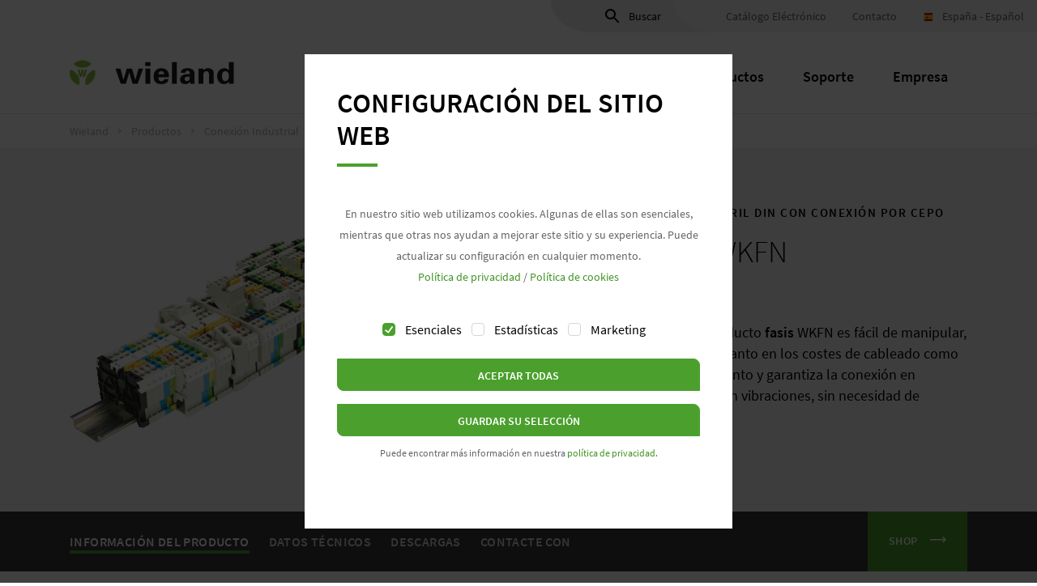

--- FILE ---
content_type: text/html;charset=UTF-8
request_url: https://www.wieland-electric.es/es/productos/conexion-industrial/bornes-de-carril-din/fasis-wkfn/
body_size: 115440
content:
<!DOCTYPE html><html lang="es">
<!--
This website is powered by Neos, the Open Source Content Application Platform licensed under the GNU/GPL.
Neos is based on Flow, a powerful PHP application framework licensed under the MIT license.

More information and contribution opportunities at https://www.neos.io
-->
<head><meta charset="UTF-8" /><title>Bornes de carril DIN con conexión por cepo - Bornes de carril DIN - Conexión Industrial - Productos - Wieland Spain</title><link rel="canonical" href="https://www.wieland-electric.es/es/productos/conexion-industrial/bornes-de-carril-din/fasis-wkfn/" /><link rel="alternate" hreflang="x-default" href="https://www.wieland-electric.com/en/products/connection-technology/terminal-block/fasis-wkfn/" /><link rel="alternate" hreflang="en" href="https://www.wieland-electric.com/en/products/connection-technology/terminal-block/fasis-wkfn/" /><link rel="alternate" hreflang="de" href="https://www.wieland-electric.com/de/produkte/verbindungstechnik/reihenklemmen/fasis-wkfn/" /><link rel="alternate" hreflang="de-CH" href="https://www.wieland-electric.ch/de/produkte/verbindungstechnik/reihenklemmen/fasis-wkfn/" /><link rel="alternate" hreflang="fr-CH" href="https://www.wieland-electric.ch/fr/produits/technologie-connexion/borniers/fasis-wkfn/" /><link rel="alternate" hreflang="es-ES" href="https://www.wieland-electric.es/es/productos/conexion-industrial/bornes-de-carril-din/fasis-wkfn/" /><link rel="alternate" hreflang="fr-FR" href="https://www.wieland-electric.fr/fr/produits/technologie-connexion/borniers/fasis-wkfn/" /><link rel="alternate" hreflang="it-IT" href="https://www.wieland-electric.it/it/prodotti/tecnologia-di-connessione/morsettiere/fasis-wkfn/" /><script type="application/ld+json">{"@context":"http:\/\/schema.org\/","@type":"BreadcrumbList","itemListElement":[{"@type":"ListItem","position":1,"name":"Wieland","item":"https:\/\/www.wieland-electric.es\/es\/"},{"@type":"ListItem","position":2,"name":"Productos","item":"https:\/\/www.wieland-electric.es\/es\/productos\/"},{"@type":"ListItem","position":3,"name":"Conexi\u00f3n Industrial","item":"https:\/\/www.wieland-electric.es\/es\/productos\/conexion-industrial\/"},{"@type":"ListItem","position":4,"name":"Bornes de carril DIN","item":"https:\/\/www.wieland-electric.es\/es\/productos\/conexion-industrial\/bornes-de-carril-din\/"},{"@type":"ListItem","position":5,"name":"Bornes de carril DIN con conexi\u00f3n por cepo","item":"https:\/\/www.wieland-electric.es\/es\/productos\/conexion-industrial\/bornes-de-carril-din\/fasis-wkfn\/"}]}</script><link rel="apple-touch-icon" sizes="57x57" href="https://cdn.wieland-electric.com/_Resources/Static/Packages/Wieland.StyleGuide/Assets/images/favicon/apple-icon-57x57.png?1764907316" /><link rel="apple-touch-icon" sizes="60x60" href="https://cdn.wieland-electric.com/_Resources/Static/Packages/Wieland.StyleGuide/Assets/images/favicon/apple-icon-60x60.png?1764907316" /><link rel="apple-touch-icon" sizes="72x72" href="https://cdn.wieland-electric.com/_Resources/Static/Packages/Wieland.StyleGuide/Assets/images/favicon/apple-icon-72x72.png?1764907316" /><link rel="apple-touch-icon" sizes="76x76" href="https://cdn.wieland-electric.com/_Resources/Static/Packages/Wieland.StyleGuide/Assets/images/favicon/apple-icon-76x76.png?1764907316" /><link rel="apple-touch-icon" sizes="114x114" href="https://cdn.wieland-electric.com/_Resources/Static/Packages/Wieland.StyleGuide/Assets/images/favicon/apple-icon-114x114.png?1764907316" /><link rel="apple-touch-icon" sizes="120x120" href="https://cdn.wieland-electric.com/_Resources/Static/Packages/Wieland.StyleGuide/Assets/images/favicon/apple-icon-120x120.png?1764907316" /><link rel="apple-touch-icon" sizes="144x144" href="https://cdn.wieland-electric.com/_Resources/Static/Packages/Wieland.StyleGuide/Assets/images/favicon/apple-icon-144x144.png?1764907316" /><link rel="apple-touch-icon" sizes="152x152" href="https://cdn.wieland-electric.com/_Resources/Static/Packages/Wieland.StyleGuide/Assets/images/favicon/apple-icon-152x152.png?1764907316" /><link rel="apple-touch-icon" sizes="180x180" href="https://cdn.wieland-electric.com/_Resources/Static/Packages/Wieland.StyleGuide/Assets/images/favicon/apple-icon-180x180.png?1764907316" /><link rel="icon" type="image/png" sizes="192x192" href="https://cdn.wieland-electric.com/_Resources/Static/Packages/Wieland.StyleGuide/Assets/images/favicon/android-icon-192x192.png?1764907316" /><link rel="icon" type="image/png" sizes="32x32" href="https://cdn.wieland-electric.com/_Resources/Static/Packages/Wieland.StyleGuide/Assets/images/favicon/favicon-32x32.png?1764907316" /><link rel="icon" type="image/png" sizes="96x96" href="https://cdn.wieland-electric.com/_Resources/Static/Packages/Wieland.StyleGuide/Assets/images/favicon/favicon-96x96.png?1764907316" /><link rel="icon" type="image/png" sizes="16x16" href="https://cdn.wieland-electric.com/_Resources/Static/Packages/Wieland.StyleGuide/Assets/images/favicon/favicon-16x16.png?1764907316" /><link rel="manifest" href="https://cdn.wieland-electric.com/_Resources/Static/Packages/Wieland.StyleGuide/Assets/images/favicon/manifest.json?1764907316" /><meta name="msapplication-TileColor" content="#4ba02d" /><meta name="msapplication-TileImage" content="https://cdn.wieland-electric.com/_Resources/Static/Packages/Wieland.StyleGuide/Assets/images/favicon/ms-icon-144x144.png?1764907316" /><meta name="theme-color" content="#4ba02d" /><meta name="description" content="Los bornes de carril DIN fasis WKFN de Wieland con conexión por cepo son fáciles de manipular y ahorran tiempo y costes durante el cableado y la instalación." /><meta name="robots" content="index,follow" /><meta name="twitter:card" content="summary" /><meta name="twitter:title" content="Bornes de carril DIN con conexión por cepo" /><meta name="twitter:description" content="Los bornes de carril DIN fasis WKFN de Wieland con conexión por cepo son fáciles de manipular y ahorran tiempo y costes durante el cableado y la instalación." /><meta name="twitter:url" content="https://www.wieland-electric.es/es/productos/conexion-industrial/bornes-de-carril-din/fasis-wkfn/" /><meta property="og:type" content="website" /><meta property="og:title" content="Bornes de carril DIN con conexión por cepo" /><meta property="og:site_name" content="Wieland Spain" /><meta property="og:locale" content="es" /><meta property="og:description" content="Los bornes de carril DIN fasis WKFN de Wieland con conexión por cepo son fáciles de manipular y ahorran tiempo y costes durante el cableado y la instalación." /><meta property="og:url" content="https://www.wieland-electric.es/es/productos/conexion-industrial/bornes-de-carril-din/fasis-wkfn/" /><meta name="viewport" content="width=device-width, initial-scale=1.0, user-scalable=no" /><link rel="stylesheet" type="text/css" href="https://cdn.wieland-electric.com/_Resources/Static/Packages/Wieland.StyleGuide/Assets/css/style.css?bust=ac3b7a48" media="all" /><link rel="preload" href="https://cdn.wieland-electric.com/_Resources/Static/Packages/Wieland.StyleGuide/Assets/fonts/source-sans-pro/713df4a98683bbbc9e0decd3fc9c0cf7.woff2" as="font" type="font/woff2" crossorigin /><link rel="preload" href="https://cdn.wieland-electric.com/_Resources/Static/Packages/Wieland.StyleGuide/Assets/fonts/source-sans-pro/9ef07ea6ee6d06f4fd48a548168b69aa.woff2" as="font" type="font/woff2" crossorigin /><link rel="preload" href="https://cdn.wieland-electric.com/_Resources/Static/Packages/Wieland.StyleGuide/Assets/fonts/source-sans-pro/9ac3a965ff8034e8c4f37c4a10c85349.woff2" as="font" type="font/woff2" crossorigin />


<script>"function"!=typeof Object.assign&&Object.defineProperty(Object,"assign",{value:function(e){"use strict";if(null==e)throw new TypeError("Cannot convert undefined or null to object");for(var t=Object(e),n=1;n<arguments.length;n++){var r=arguments[n];if(null!=r)for(var o in r)Object.prototype.hasOwnProperty.call(r,o)&&(t[o]=r[o])}return t},writable:!0,configurable:!0});</script>
<script>(function(e,d,c,h){var k=function(){function b(){this._cookieLifetime=365;this._cookieName="wieland-consent";this._consentSettings={essential:!0,statistic:!1,marketing:!1};this._version=1;this._expires="";this._listeners=[];this._parseCookieSettings()}c.defineProperty(b.prototype,"consentSettings",{get:function(){return this._consentSettings},enumerable:!0,configurable:!0});b.prototype.updateConsentSettings=function(a){this._consentSettings=c.assign(this._consentSettings,a);this._writeCookieSettings();this._callListeners(this._listeners)};b.prototype.addListener=function(a){var b=this;this._listeners.push(a);return function(){b._listeners=b._listeners.filter(function(b){return b!==a})}};b.prototype.removeListener=function(a){this._listeners=this._listeners.filter(function(b){return b!==a})};b.prototype.openSettings=function(){d.querySelector("wieland-cookie-banner").open()};c.defineProperty(b.prototype,"hasCookie",{get:function(){return""!==this._expires},enumerable:!0,configurable:!0});c.defineProperty(b.prototype,"isEssentialEnabled",{get:function(){return!0},enumerable:!0,configurable:!0});c.defineProperty(b.prototype,"isStatisticEnabled",{get:function(){return this._consentSettings.statistic},enumerable:!0,configurable:!0});c.defineProperty(b.prototype,"isMarketingEnabled",{get:function(){return this._consentSettings.marketing},enumerable:!0,configurable:!0});b.prototype._callListeners=function(a){var b=this;a.forEach(function(a){return a.apply(null,[b._consentSettings])})};b.prototype._writeCookieSettings=function(){var a=new Date;a.setTime(a.getTime()+864E5*this._cookieLifetime);this._expires=a.toUTCString();a=h.hostname.split(".").reverse()[1]+"."+h.hostname.split(".").reverse()[0];d.cookie=this._cookieName+"="+encodeURIComponent(JSON.stringify({version:this._version,consents:this._consentSettings,expires:this._expires}))+"; expires="+this._expires+"; domain=."+a+"; path=/"};b.prototype._parseCookieSettings=function(){var a=d.cookie.split(";").reduce(function(a,b){var d,g,f=b.trim().split("=").map(decodeURIComponent),e=f[0];f=f[1];try{return c.assign(a,(d={},d[e]=JSON.parse(f),d))}catch(l){return c.assign(a,(g={},g[e]=f,g))}},{});a.hasOwnProperty(this._cookieName)&&(a=a[this._cookieName],a.hasOwnProperty("consents")&&(this._consentSettings=c.assign(this._consentSettings,a.consents)),a.hasOwnProperty("expires")&&(this._expires=a.expires),a.hasOwnProperty("version")&&this._version!==parseInt(""+a.version,10)&&this._migrateToNewVersion(parseInt(""+a.version,10)))};b.prototype._migrateToNewVersion=function(a){};return b}();e.wielandConsentManager=e.wielandConsentManager||new k})(window,document,Object,window.location);</script>
<script>(function(o){var e=o.wielandConsentManager,a=e.hasCookie,n=["_ga","_gid","_gat_UA-.*?","NID","collect","CTCNTNM_.*?"],i=["ga_display_features","IDE","DSID","GPS","YSC","VISITOR_INFO1_LIVE"],t=location.hostname.split(".").reverse()[1]+"."+location.hostname.split(".").reverse()[0],c="Thu, 01 Jan 1970 00:00:01 GMT";e.addListener(function(){var r;a&&(r=function(o){var e=document.cookie.match("("+o+")=");return e?e[1]:o},e.isStatisticEnabled||n.forEach(function(o){var e=r(o);document.cookie=e+"=; expires="+c+"; domain=."+t+"; path=/"}),e.isMarketingEnabled||i.forEach(function(o){var e=r(o);document.cookie=e+"=; expires="+c+"; domain=."+t+"; path=/"}),o.setTimeout(function(){o.location.reload()},0)),a=e.hasCookie})})(window);</script>

<script>
	var language = 'es';
	dataLayer = [{
		'lang': language
	}];
	(function(w,d,s,l,i){w[l]=w[l]||[];w[l].push({"gtm.start":(new Date).getTime(),event:"gtm.js"});var c=w["wielandConsentManager"];function e(){if(!(c.isStatisticEnabled || c.isMarketingEnabled))return;c.removeListener(e);var f=d.getElementsByTagName(s)[0],j=d.createElement(s),dl=l!="dataLayer"?"&l="+l:"";j.async=true;j.src="//www.googletagmanager.com/gtm.js?id="+i+dl;f.parentNode.insertBefore(j,f)}if(c.isStatisticEnabled || c.isMarketingEnabled)e();else c.addListener(e)})(window,document,"script","dataLayer","GTM-TKSQ2XB");
</script>
<script type="text/javascript">(function(storage,location,window){function isSearchEngine(host){var searchEngines=['www.google.','www.bing.com','yahoo.com','yandex.com','baidu.com','duckduckgo.com',];for(var i=0;i<searchEngines.length;i++){if(host.indexOf(searchEngines[i])!==-1){return!0}}
return!1}
function isEmpty(utmParam){return utmParam==='N/A'||utmParam===null||utmParam===''}
var utmParams={'utm_medium':'N/A','utm_source':'N/A','utm_campaign':'N/A','utm_content':'N/A','referrer':'N/A',};var storageParams=storage.getItem('wielandUtmParams');if(storageParams){utmParams=Object.assign({},utmParams,JSON.parse(storageParams))}
var urlSearchParams=new URLSearchParams(location.search);utmParams.utm_medium=urlSearchParams.get('utm_medium')||utmParams.utm_medium;utmParams.utm_source=urlSearchParams.get('utm_source')||utmParams.utm_source;utmParams.utm_campaign=urlSearchParams.get('utm_campaign')||utmParams.utm_campaign;utmParams.utm_content=urlSearchParams.get('utm_content')||utmParams.utm_content;utmParams.referrer=document.referrer||utmParams.referrer;if(isEmpty(utmParams.utm_source)&&isEmpty(utmParams.utm_medium)){if(!isEmpty(utmParams.referrer)){try{var referrer=new URL(utmParams.referrer);if(isSearchEngine(referrer.host)){utmParams.utm_source=referrer.host;utmParams.utm_medium='organic_search'}}catch(e){}}
if(isEmpty(utmParams.utm_source)){utmParams.utm_source='direct';utmParams.utm_medium='direct_traffic'}}
window.wielandUtmParams=utmParams;storage.setItem('wielandUtmParams',JSON.stringify(utmParams))})(window.sessionStorage,location,window)</script><script type="text/javascript">(function(utmParams,document){document.addEventListener('DOMContentLoaded',function(){var formFieldMapping={'form_utm_medium_c':'utm_medium','form_utm_source_c':'utm_source','form_utm_campaign_c':'utm_campaign','form_utm_content_c':'utm_content','form_utm_referrer_c':'referrer',};Object.keys(formFieldMapping).forEach(function(key){var utmParamName=formFieldMapping[key];if(!utmParams.hasOwnProperty(utmParamName)){return}
var utmParamValue=utmParams[utmParamName];Array.from(document.querySelectorAll(`input[name$="[${key}]"]`)).forEach(function(input){input.value=utmParamValue})})})})(window.wielandUtmParams||{},document)</script></head><body class><noscript><iframe src="https://www.googletagmanager.com/ns.html?id=GTM-TKSQ2XB" height="0" width="0" style="display:none;visibility:hidden"></iframe></noscript><div class="flyout-backdrop"></div><wieland-sticky-header><div class="header-container"><div class="header-meta"><wieland-meta-search input-id="header-search" label="Buscar" name="search_input" search-url="/es/busca-en/"><div class="header-meta-item header-meta-search" data-preload-dummy><form><label><svg xmlns="http://www.w3.org/2000/svg" width="24" height="24"><path d="M15.5 14h-.79l-.28-.27C15.41 12.59 16 11.11 16 9.5 16 5.91 13.09 3 9.5 3S3 5.91 3 9.5 5.91 16 9.5 16c1.61 0 3.09-.59 4.23-1.57l.27.28v.79l5 4.99L20.49 19l-4.99-5zm-6 0C7.01 14 5 11.99 5 9.5S7.01 5 9.5 5 14 7.01 14 9.5 11.99 14 9.5 14z" /></svg>Buscar</label></form></div></wieland-meta-search><a class="header-meta-item" href="https://eshop.wieland-electric.com/?changeLanguage=38" target="_blank">Catálogo Eléctrónico</a><a class="header-meta-item" href="/es/contacto/contacto/" target="_self">Contacto</a><wieland-collapse class="toggle-language header-meta-item" role="button"><span slot="collapseTitle"><svg id="Countryflags.com" xmlns="http://www.w3.org/2000/svg" viewBox="0 0 450 300"><defs><clipPath id="clip-path" transform="translate(45)"><path fill="none" d="M0 0h300v300H0z"/></clipPath><style>.cls-12,.cls-13,.cls-17,.cls-18,.cls-19,.cls-22,.cls-23,.cls-24,.cls-44,.cls-48,.cls-56,.cls-57,.cls-58,.cls-59,.cls-6,.cls-60,.cls-61,.cls-62,.cls-63,.cls-64,.cls-65,.cls-66,.cls-67,.cls-68,.cls-69,.cls-70,.cls-8,.cls-9{fill:none}.cls-40,.cls-5{fill:#ad1519}.cls-12,.cls-13,.cls-17,.cls-18,.cls-19,.cls-21,.cls-22,.cls-23,.cls-24,.cls-39,.cls-40,.cls-41,.cls-44,.cls-45,.cls-52,.cls-54,.cls-56,.cls-57,.cls-58,.cls-59,.cls-6,.cls-60,.cls-61,.cls-62,.cls-63,.cls-64,.cls-65,.cls-66,.cls-67,.cls-68,.cls-69,.cls-70,.cls-8,.cls-9{stroke:#000}.cls-13,.cls-57,.cls-6{stroke-linejoin:round}.cls-18,.cls-48,.cls-6,.cls-8{stroke-width:.16px}.cls-21,.cls-45,.cls-54,.cls-7{fill:#c8b100}.cls-9{stroke-width:.18px}.cls-10,.cls-39{fill:#fff}.cls-11,.cls-41,.cls-52{fill:#058e6e}.cls-12,.cls-13,.cls-21,.cls-39,.cls-40,.cls-41{stroke-width:.23px}.cls-14{fill:#005bbf}.cls-15{fill:#ccc}.cls-17{stroke-width:.13px}.cls-18{stroke-linecap:round}.cls-19{stroke-width:.03px}.cls-22{stroke-width:.05px}.cls-23{stroke-width:.08px}.cls-24{stroke-width:.11px}.cls-54{stroke-width:.28px}.cls-44,.cls-45,.cls-52{stroke-width:.31px}.cls-48{stroke:#c8b100}.cls-49{fill:#db4446}.cls-55{fill:#0039f0}.cls-56{stroke-width:.37px}.cls-57,.cls-58{stroke-width:.2px}.cls-59{stroke-width:.01px}.cls-60,.cls-61{stroke-width:.02px}.cls-62,.cls-63{stroke-width:.04px}.cls-64{stroke-width:.05px}.cls-65{stroke-width:.06px}.cls-66,.cls-67{stroke-width:.07px}.cls-68{stroke-width:.08px}.cls-69{stroke-width:.09px}.cls-70{stroke-width:.01px}</style></defs><g clip-path="url(#clip-path)"><path id="_627" data-name="627" fill="#c60b1e" d="M0 0h450v300H0z"/><path id="_626" data-name="626" fill="#ffc400" d="M0 75h450v150H0z"/><path id="_625" data-name="625" class="cls-5" d="M55.79 133.34a1.25 1.25 0 01-.47-.09 7.58 7.58 0 01-.68-.58l-.41-.29-.37-.51a1.74 1.74 0 01-.24-1.26 1.64 1.64 0 01.85-.9 9.53 9.53 0 011-.35 5.56 5.56 0 01.68-.25l.78-.19a3.12 3.12 0 01.34-.17 4 4 0 01.54-.09 3.59 3.59 0 01.68-.16c.31 0 .82.06 1 .06h1c.23 0 1.08-.06 1.32-.06a5.13 5.13 0 01.68 0 4.31 4.31 0 01.88.25c.14.07.95.36 1.25.45a14 14 0 011.39.39 1.93 1.93 0 01.72.66 2.28 2.28 0 01.27.63 1.23 1.23 0 010 .66 4 4 0 01-.31.49l-.37.61-.47.39s-.35.32-.62.28a40.74 40.74 0 00-4.78-.51 33.44 33.44 0 00-4.58.51" transform="translate(45)"/><path id="_624" data-name="624" class="cls-6" d="M55.79 133.34a1.25 1.25 0 01-.47-.09 7.58 7.58 0 01-.68-.58l-.41-.29-.37-.51a1.74 1.74 0 01-.24-1.26 1.64 1.64 0 01.85-.9 9.53 9.53 0 011-.35 5.56 5.56 0 01.68-.25l.78-.19a3.12 3.12 0 01.34-.17 4 4 0 01.54-.09 3.59 3.59 0 01.68-.16c.31 0 .82.06 1 .06h1c.23 0 1.08-.06 1.32-.06a5.13 5.13 0 01.68 0 4.31 4.31 0 01.88.25c.14.07.95.36 1.25.45a14 14 0 011.39.39 1.93 1.93 0 01.72.66 2.28 2.28 0 01.27.63 1.23 1.23 0 010 .66 4 4 0 01-.31.49l-.37.61-.47.39s-.35.32-.62.28a40.74 40.74 0 00-4.78-.51 33.44 33.44 0 00-4.58.51z" transform="translate(45)"/><path id="_623" data-name="623" class="cls-7" d="M59.57 129.41c0-.83.37-1.5.83-1.5s.82.67.82 1.5-.37 1.5-.82 1.5-.83-.67-.83-1.5" transform="translate(45)"/><path id="_622" data-name="622" class="cls-8" d="M59.57 129.41c0-.83.37-1.5.83-1.5s.82.67.82 1.5-.37 1.5-.82 1.5-.83-.67-.83-1.5z" transform="translate(45)"/><path id="_621" data-name="621" class="cls-7" d="M60 129.41c0-.76.17-1.38.38-1.38s.38.62.38 1.38-.17 1.37-.38 1.37-.38-.62-.38-1.37" transform="translate(45)"/><path id="_620" data-name="620" class="cls-8" d="M60 129.41c0-.76.17-1.38.38-1.38s.38.62.38 1.38-.17 1.37-.38 1.37-.38-.62-.38-1.37z" transform="translate(45)"/><path id="_619" data-name="619" class="cls-7" d="M59.85 127.82a.56.56 0 011.11 0 .56.56 0 01-1.11 0" transform="translate(45)"/><path id="_618" data-name="618" class="cls-7" d="M60.8 127.64v.36h-.86v-.35h.28v-.79h-.37v-.34h.37v-.34h.36v.34H61v.34h-.37v.79h.22" transform="translate(45)"/><path id="_617" data-name="617" class="cls-9" d="M60.8 127.64v.36h-.86v-.35h.28v-.79h-.37v-.34h.37v-.34h.36v.34H61v.34h-.37v.79h.22" transform="translate(45)"/><path id="_616" data-name="616" class="cls-7" d="M61.18 127.64v.36h-1.52v-.35h.56v-.79h-.37v-.34h.37v-.34h.36v.34H61v.34h-.37v.79h.6" transform="translate(45)"/><path id="_615" data-name="615" class="cls-9" d="M61.18 127.64v.36h-1.52v-.35h.56v-.79h-.37v-.34h.37v-.34h.36v.34H61v.34h-.37v.79h.6" transform="translate(45)"/><path id="_614" data-name="614" class="cls-8" d="M60.56 127.32a.53.53 0 11-.71.5.52.52 0 01.41-.5" transform="translate(45)"/><path id="_613" data-name="613" class="cls-7" d="M60.41 133.25h-2.89l-.06-.71-.14-.74-.14-.92c-.8-1-1.53-1.74-1.78-1.59a.69.69 0 01.29-.42c.7-.42 2.16.59 3.26 2.24.1.15.19.3.28.45h2.38c.08-.15.18-.3.27-.45 1.1-1.65 2.56-2.66 3.26-2.24a.64.64 0 01.28.42c-.24-.14-1 .54-1.77 1.59l-.14.92-.14.74-.06.71h-2.9" transform="translate(45)"/><path id="_612" data-name="612" class="cls-8" d="M60.41 133.25h-2.89l-.06-.71-.14-.74-.14-.92c-.8-1-1.53-1.74-1.78-1.59a.69.69 0 01.29-.42c.7-.42 2.16.59 3.26 2.24.1.15.19.3.28.45h2.38c.08-.15.18-.3.27-.45 1.1-1.65 2.56-2.66 3.26-2.24a.64.64 0 01.28.42c-.24-.14-1 .54-1.77 1.59l-.14.92-.14.74-.06.71z" transform="translate(45)"/><path id="_611" data-name="611" class="cls-8" d="M55.53 129.26c.55-.31 1.81.69 2.84 2.25m6.93-2.25c-.55-.31-1.81.69-2.84 2.25" transform="translate(45)"/><path id="_610" data-name="610" class="cls-7" d="M56.15 134.55a2.86 2.86 0 00-.35-.65 19.26 19.26 0 019.22 0s-.14.23-.32.55a3.39 3.39 0 00-.22.48 14.71 14.71 0 00-4.08-.49 14.05 14.05 0 00-4.12.52 3.7 3.7 0 00-.14-.41" transform="translate(45)"/><path id="_609" data-name="609" class="cls-8" d="M56.15 134.55a2.86 2.86 0 00-.35-.65 19.26 19.26 0 019.22 0s-.14.23-.32.55a3.39 3.39 0 00-.22.48 14.71 14.71 0 00-4.08-.49 14.05 14.05 0 00-4.12.52 3.7 3.7 0 00-.14-.41" transform="translate(45)"/><path id="_608" data-name="608" class="cls-7" d="M60.4 136a19.15 19.15 0 003.66-.38c.4-.12.63-.29.59-.5a.36.36 0 00-.22-.23 17.16 17.16 0 00-8.06 0 .36.36 0 00-.22.23c0 .21.19.38.59.5a19.15 19.15 0 003.66.38" transform="translate(45)"/><path id="_607" data-name="607" class="cls-8" d="M60.4 136a19.15 19.15 0 003.66-.38c.4-.12.63-.29.59-.5a.36.36 0 00-.22-.23 17.16 17.16 0 00-8.06 0 .36.36 0 00-.22.23c0 .21.19.38.59.5a19.15 19.15 0 003.66.38z" transform="translate(45)"/><path id="_606" data-name="606" class="cls-7" d="M65.09 133.25l-.36-.32a1.28 1.28 0 01-.76.14c-.42-.06-.56-.58-.56-.58a1.57 1.57 0 01-.87.37 1 1 0 01-.64-.37 1.44 1.44 0 01-.8.28 1.36 1.36 0 01-.72-.5s-.38.48-.75.52a1 1 0 01-.68-.33.86.86 0 01-.64.43 1.11 1.11 0 01-.88-.37 1.45 1.45 0 01-.6.55 1 1 0 01-.74-.16l-.12.26a.25.25 0 01-.19.11l.11.29a16.69 16.69 0 014.52-.55 17 17 0 014.56.55l.12-.32" transform="translate(45)"/><path id="_605" data-name="605" class="cls-8" d="M65.09 133.25l-.36-.32a1.28 1.28 0 01-.76.14c-.42-.06-.56-.58-.56-.58a1.57 1.57 0 01-.87.37 1 1 0 01-.64-.37 1.44 1.44 0 01-.8.28 1.36 1.36 0 01-.72-.5s-.38.48-.75.52a1 1 0 01-.68-.33.86.86 0 01-.64.43 1.11 1.11 0 01-.88-.37 1.45 1.45 0 01-.6.55 1 1 0 01-.74-.16l-.12.26a.25.25 0 01-.19.11l.11.29a16.69 16.69 0 014.52-.55 17 17 0 014.56.55l.12-.32z" transform="translate(45)"/><path id="_604" data-name="604" class="cls-7" d="M60.41 131.69h.17a.61.61 0 000 .23.65.65 0 00.67.63.66.66 0 00.63-.44s.07-.22.09-.22 0 .24 0 .24a.67.67 0 001.33-.1.17.17 0 000-.07l.21-.21.12.26a.67.67 0 00-.06.28.64.64 0 001.16.33l.14-.17v.22c0 .2.08.39.29.42a.87.87 0 00.55-.23 3.14 3.14 0 00.48-.45v.26a2.5 2.5 0 01-.58.66 1 1 0 01-.57.15.57.57 0 01-.41-.37 1 1 0 01-1.33-.38.94.94 0 01-.69.3 1 1 0 01-.76-.35 1 1 0 01-.65.26 1 1 0 01-.8-.42 1 1 0 01-.81.42 1 1 0 01-.65-.26 1 1 0 01-.75.35 1 1 0 01-.7-.3.93.93 0 01-.85.51 1 1 0 01-.48-.13.55.55 0 01-.41.37.93.93 0 01-.56-.15 2.61 2.61 0 01-.61-.66v-.26a3 3 0 00.49.45.84.84 0 00.54.23.38.38 0 00.3-.42v-.22l.13.17a.64.64 0 001.16-.33.55.55 0 00-.06-.28l.12-.26.21.21a.17.17 0 000 .07.67.67 0 001.33.1v-.24s.08.23.09.22a.67.67 0 00.64.44.65.65 0 00.66-.63.61.61 0 000-.23h.18" transform="translate(45)"/><path id="_603" data-name="603" class="cls-8" d="M60.41 131.69h.17a.61.61 0 000 .23.65.65 0 00.67.63.66.66 0 00.63-.44s.07-.22.09-.22 0 .24 0 .24a.67.67 0 001.33-.1.17.17 0 000-.07l.21-.21.12.26a.67.67 0 00-.06.28.64.64 0 001.16.33l.14-.17v.22c0 .2.08.39.29.42a.87.87 0 00.55-.23 3.14 3.14 0 00.48-.45v.26a2.5 2.5 0 01-.58.66 1 1 0 01-.57.15.57.57 0 01-.41-.37 1 1 0 01-1.33-.38.94.94 0 01-.69.3 1 1 0 01-.76-.35 1 1 0 01-.65.26 1 1 0 01-.8-.42 1 1 0 01-.81.42 1 1 0 01-.65-.26 1 1 0 01-.75.35 1 1 0 01-.7-.3.93.93 0 01-.85.51 1 1 0 01-.48-.13.55.55 0 01-.41.37.93.93 0 01-.56-.15 2.61 2.61 0 01-.61-.66v-.26a3 3 0 00.49.45.84.84 0 00.54.23.38.38 0 00.3-.42v-.22l.13.17a.64.64 0 001.16-.33.55.55 0 00-.06-.28l.12-.26.21.21a.17.17 0 000 .07.67.67 0 001.33.1v-.24s.08.23.09.22a.67.67 0 00.64.44.65.65 0 00.66-.63.61.61 0 000-.23h.18z" transform="translate(45)"/><path id="_602" data-name="602" class="cls-7" d="M60.4 133.34a17.23 17.23 0 00-4.6.56.17.17 0 01-.2-.1.16.16 0 01.11-.19 19 19 0 019.39 0 .16.16 0 01.11.19.17.17 0 01-.2.1 17.25 17.25 0 00-4.61-.56" transform="translate(45)"/><path id="_601" data-name="601" class="cls-6" d="M60.4 133.34a17.23 17.23 0 00-4.6.56.17.17 0 01-.2-.1.16.16 0 01.11-.19 19 19 0 019.39 0 .16.16 0 01.11.19.17.17 0 01-.2.1 17.25 17.25 0 00-4.61-.56z" transform="translate(45)"/><path id="_600" data-name="600" class="cls-10" d="M58.65 134a.27.27 0 01.53 0 .26.26 0 01-.27.25.26.26 0 01-.26-.25" transform="translate(45)"/><path id="_599" data-name="599" class="cls-8" d="M58.65 134a.27.27 0 01.53 0 .26.26 0 01-.27.25.26.26 0 01-.26-.25z" transform="translate(45)"/><path id="_598" data-name="598" class="cls-5" d="M60.42 134.09h-.58a.2.2 0 01-.19-.19.18.18 0 01.19-.18H61a.18.18 0 01.2.18.2.2 0 01-.2.19h-.59" transform="translate(45)"/><path id="_597" data-name="597" class="cls-8" d="M60.42 134.09h-.58a.2.2 0 01-.19-.19.18.18 0 01.19-.18H61a.18.18 0 01.2.18.2.2 0 01-.2.19h-.59" transform="translate(45)"/><path id="_596" data-name="596" class="cls-11" d="M57.51 134.29l-.41.06a.2.2 0 01-.23-.15.18.18 0 01.13-.2l.42-.06.43-.07a.2.2 0 01.22.15.19.19 0 01-.16.21l-.43.07" transform="translate(45)"/><path id="_595" data-name="595" class="cls-8" d="M57.51 134.29l-.41.06a.2.2 0 01-.23-.15.18.18 0 01.13-.2l.42-.06.43-.07a.2.2 0 01.22.15.19.19 0 01-.16.21l-.43.07" transform="translate(45)"/><path id="_594" data-name="594" class="cls-5" d="M55.83 134.58l.19-.3.39.08-.23.33-.35-.11" transform="translate(45)"/><path id="_593" data-name="593" class="cls-8" d="M55.83 134.58l.19-.3.39.08-.23.33-.35-.11" transform="translate(45)"/><path id="_592" data-name="592" class="cls-10" d="M61.63 134a.27.27 0 01.27-.25.25.25 0 01.25.25.25.25 0 01-.25.25.26.26 0 01-.27-.25" transform="translate(45)"/><path id="_591" data-name="591" class="cls-8" d="M61.63 134a.27.27 0 01.27-.25.25.25 0 01.25.25.25.25 0 01-.25.25.26.26 0 01-.27-.25z" transform="translate(45)"/><path id="_590" data-name="590" class="cls-11" d="M63.3 134.29l.41.06a.2.2 0 00.23-.15.18.18 0 00-.16-.21l-.42-.06-.43-.07a.19.19 0 00-.22.15.18.18 0 00.16.21l.43.07" transform="translate(45)"/><path id="_589" data-name="589" class="cls-8" d="M63.3 134.29l.41.06a.2.2 0 00.23-.15.18.18 0 00-.16-.21l-.42-.06-.43-.07a.19.19 0 00-.22.15.18.18 0 00.16.21l.43.07" transform="translate(45)"/><path id="_588" data-name="588" class="cls-5" d="M64.94 134.6l-.15-.32h-.4l.19.35.36-.07" transform="translate(45)"/><path id="_587" data-name="587" class="cls-8" d="M64.94 134.6l-.15-.32h-.4l.19.35.36-.07" transform="translate(45)"/><path id="_586" data-name="586" class="cls-5" d="M60.4 135.7a16.21 16.21 0 01-3.78-.39 17.27 17.27 0 017.57 0 16.3 16.3 0 01-3.79.39" transform="translate(45)"/><path id="_585" data-name="585" class="cls-6" d="M60.4 135.7a16.21 16.21 0 01-3.78-.39 17.27 17.27 0 017.57 0 16.3 16.3 0 01-3.79.39z" transform="translate(45)"/><path id="_584" data-name="584" class="cls-7" d="M65 132.53a.2.2 0 00-.07-.25c-.09 0-.18.05-.23.16s0 .23.09.25.17-.05.21-.16" transform="translate(45)"/><path id="_583" data-name="583" class="cls-8" d="M65 132.53a.2.2 0 00-.07-.25c-.09 0-.18.05-.23.16s0 .23.09.25.21-.05.21-.16z" transform="translate(45)"/><path id="_582" data-name="582" class="cls-7" d="M62.1 132c0-.12-.05-.22-.13-.23s-.17.07-.18.19 0 .23.12.23.17-.08.19-.19" transform="translate(45)"/><path id="_581" data-name="581" class="cls-8" d="M62.1 132c0-.12-.05-.22-.13-.23s-.17.07-.18.19 0 .23.12.23.17-.11.19-.19z" transform="translate(45)"/><path id="_580" data-name="580" class="cls-7" d="M58.72 132a.18.18 0 01.13-.23c.08 0 .17.07.18.19s0 .23-.13.23-.17-.08-.18-.19" transform="translate(45)"/><path id="_579" data-name="579" class="cls-8" d="M58.72 132a.18.18 0 01.13-.23c.08 0 .17.07.18.19s0 .23-.13.23-.17-.11-.18-.19z" transform="translate(45)"/><path id="_578" data-name="578" class="cls-7" d="M55.81 132.53a.2.2 0 01.08-.25.21.21 0 01.22.16c0 .11 0 .23-.08.25a.21.21 0 01-.22-.16" transform="translate(45)"/><path id="_577" data-name="577" class="cls-8" d="M55.81 132.53a.2.2 0 01.08-.25.21.21 0 01.22.16c0 .11 0 .23-.08.25a.21.21 0 01-.22-.16z" transform="translate(45)"/><path id="_576" data-name="576" class="cls-7" d="M60.4 130.29l-.52.31.38.83.14.08.13-.08.38-.83-.51-.31" transform="translate(45)"/><path id="_575" data-name="575" class="cls-8" d="M60.4 130.29l-.52.31.38.83.14.08.13-.08.38-.83-.51-.31" transform="translate(45)"/><path id="_574" data-name="574" class="cls-7" d="M59.27 131.54l.24.35.8-.26.09-.1-.09-.12-.8-.24-.24.37" transform="translate(45)"/><path id="_573" data-name="573" class="cls-8" d="M59.27 131.54l.24.35.8-.26.09-.1-.09-.12-.8-.24-.24.37" transform="translate(45)"/><path id="_572" data-name="572" class="cls-7" d="M61.53 131.54l-.23.35-.81-.26-.08-.1.08-.12.81-.24.23.37" transform="translate(45)"/><path id="_571" data-name="571" class="cls-8" d="M61.53 131.54l-.23.35-.81-.26-.08-.1.08-.12.81-.24.23.37" transform="translate(45)"/><path id="_570" data-name="570" class="cls-7" d="M57.05 130.66l-.4.38.51.68.14.06.1-.11.18-.82-.53-.19" transform="translate(45)"/><path id="_569" data-name="569" class="cls-8" d="M57.05 130.66l-.4.38.51.68.14.06.1-.11.18-.82-.53-.19" transform="translate(45)"/><path id="_568" data-name="568" class="cls-7" d="M56.2 132l.31.29.73-.39v-.13l-.1-.1-.84-.07-.15.4" transform="translate(45)"/><path id="_567" data-name="567" class="cls-8" d="M56.2 132l.31.29.73-.39v-.13l-.1-.1-.84-.07-.15.4" transform="translate(45)"/><path id="_566" data-name="566" class="cls-7" d="M58.42 131.58l-.16.38-.84-.08-.11-.1.06-.13.73-.38.32.31" transform="translate(45)"/><path id="_565" data-name="565" class="cls-8" d="M58.42 131.58l-.16.38-.84-.08-.11-.1.06-.13.73-.38.32.31" transform="translate(45)"/><path id="_564" data-name="564" class="cls-7" d="M55.39 132.13l-.06.4-.84.09-.13-.07v-.14l.64-.52.37.24" transform="translate(45)"/><path id="_563" data-name="563" class="cls-8" d="M55.39 132.13l-.06.4-.84.09-.13-.07v-.14l.64-.52.37.24" transform="translate(45)"/><path id="_562" data-name="562" class="cls-7" d="M57 131.79a.3.3 0 01.59 0 .3.3 0 01-.59 0" transform="translate(45)"/><path id="_561" data-name="561" class="cls-8" d="M57 131.79a.3.3 0 01.59 0 .3.3 0 01-.59 0z" transform="translate(45)"/><path id="_560" data-name="560" class="cls-7" d="M63.76 130.66l.4.38-.51.68-.14.06-.1-.11-.18-.82.53-.19" transform="translate(45)"/><path id="_559" data-name="559" class="cls-8" d="M63.76 130.66l.4.38-.51.68-.14.06-.1-.11-.18-.82.53-.19" transform="translate(45)"/><path id="_558" data-name="558" class="cls-7" d="M64.61 132l-.31.29-.73-.39-.06-.13.11-.1.84-.07.15.4" transform="translate(45)"/><path id="_557" data-name="557" class="cls-8" d="M64.61 132l-.31.29-.73-.39-.06-.13.11-.1.84-.07.15.4" transform="translate(45)"/><path id="_556" data-name="556" class="cls-7" d="M62.39 131.58l.16.38.84-.08.11-.1-.06-.13-.73-.38-.32.31" transform="translate(45)"/><path id="_555" data-name="555" class="cls-8" d="M62.39 131.58l.16.38.84-.08.11-.1-.06-.13-.73-.38-.32.31" transform="translate(45)"/><path id="_554" data-name="554" class="cls-7" d="M65.3 132.13l.07.4.84.09.13-.07v-.14l-.63-.52-.38.24" transform="translate(45)"/><path id="_553" data-name="553" class="cls-8" d="M65.3 132.13l.07.4.84.09.13-.07v-.14l-.63-.52-.38.24" transform="translate(45)"/><path id="_552" data-name="552" class="cls-7" d="M60.11 131.53a.29.29 0 01.29-.29.3.3 0 01.3.29.29.29 0 01-.3.27.28.28 0 01-.29-.27" transform="translate(45)"/><path id="_551" data-name="551" class="cls-8" d="M60.11 131.53a.29.29 0 01.29-.29.3.3 0 01.3.29.29.29 0 01-.3.27.28.28 0 01-.29-.27z" transform="translate(45)"/><path id="_550" data-name="550" class="cls-7" d="M63.22 131.79a.29.29 0 01.58 0 .29.29 0 01-.58 0" transform="translate(45)"/><path id="_549" data-name="549" class="cls-8" d="M63.22 131.79a.29.29 0 01.58 0 .29.29 0 01-.58 0z" transform="translate(45)"/><path id="_548" data-name="548" class="cls-7" d="M54.26 132.6s-.23-.29-.39-.44a1.41 1.41 0 00-.41-.2.43.43 0 01.35-.16.33.33 0 01.27.12v-.12a.31.31 0 01.21.19 1 1 0 010 .43.56.56 0 01-.08.18" transform="translate(45)"/><path id="_547" data-name="547" class="cls-8" d="M54.26 132.6s-.23-.29-.39-.44a1.41 1.41 0 00-.41-.2.43.43 0 01.35-.16.33.33 0 01.27.12v-.12a.31.31 0 01.21.19 1 1 0 010 .43.56.56 0 01-.08.18z" transform="translate(45)"/><path id="_546" data-name="546" class="cls-7" d="M54.27 132.45a.25.25 0 01.32 0c.11.09.14.22.07.3a.24.24 0 01-.32 0c-.11-.09-.14-.23-.07-.3" transform="translate(45)"/><path id="_545" data-name="545" class="cls-8" d="M54.27 132.45a.25.25 0 01.32 0c.11.09.14.22.07.3a.24.24 0 01-.32 0c-.11-.09-.14-.23-.07-.3z" transform="translate(45)"/><path id="_544" data-name="544" class="cls-7" d="M66.44 132.6s.23-.29.39-.44a1.41 1.41 0 01.41-.2.43.43 0 00-.35-.16.33.33 0 00-.27.12v-.12a.33.33 0 00-.21.19.92.92 0 000 .43.39.39 0 00.08.18" transform="translate(45)"/><path id="_543" data-name="543" class="cls-8" d="M66.44 132.6s.23-.29.39-.44a1.41 1.41 0 01.41-.2.43.43 0 00-.35-.16.33.33 0 00-.27.12v-.12a.33.33 0 00-.21.19.92.92 0 000 .43.39.39 0 00.08.18z" transform="translate(45)"/><path id="_542" data-name="542" class="cls-7" d="M66.44 132.45c-.06-.07-.21 0-.31 0s-.15.22-.08.3a.25.25 0 00.33 0c.11-.09.14-.23.06-.3" transform="translate(45)"/><path id="_541" data-name="541" class="cls-8" d="M66.44 132.45c-.06-.07-.21 0-.31 0s-.15.22-.08.3a.25.25 0 00.33 0c.11-.09.14-.23.06-.3z" transform="translate(45)"/><path id="_540" data-name="540" class="cls-7" d="M53.75 139.42h13.37v-3.5H53.75v3.5z" transform="translate(45)"/><path id="_539" data-name="539" class="cls-12" d="M53.75 139.42h13.37v-3.5H53.75v3.5z" transform="translate(45)"/><path id="_538" data-name="538" class="cls-7" d="M55.15 141.76a.53.53 0 01.25 0h10a.87.87 0 01.28 0 .83.83 0 01-.6-.79.87.87 0 01.62-.8.93.93 0 01-.29.05h-10a.82.82 0 01-.28 0h.05a.77.77 0 01.56.77.83.83 0 01-.58.79" transform="translate(45)"/><path id="_537" data-name="537" class="cls-13" d="M55.15 141.76a.53.53 0 01.25 0h10a.87.87 0 01.28 0 .83.83 0 01-.6-.79.87.87 0 01.62-.8.93.93 0 01-.29.05h-10a.82.82 0 01-.28 0h.05a.77.77 0 01.56.77.83.83 0 01-.59.77z" transform="translate(45)"/><path id="_536" data-name="536" class="cls-7" d="M55.4 141.71h10a.49.49 0 110 .95h-10a.49.49 0 110-.95" transform="translate(45)"/><path id="_535" data-name="535" class="cls-12" d="M55.4 141.71h10a.49.49 0 110 .95h-10a.49.49 0 110-.95z" transform="translate(45)"/><path id="_534" data-name="534" class="cls-7" d="M55.4 139.42h10c.34 0 .62.18.62.4s-.28.4-.62.4h-10c-.34 0-.61-.18-.61-.4s.27-.4.61-.4" transform="translate(45)"/><path id="_533" data-name="533" class="cls-12" d="M55.4 139.42h10c.34 0 .62.18.62.4s-.28.4-.62.4h-10c-.34 0-.61-.18-.61-.4s.27-.4.61-.4z" transform="translate(45)"/><path id="_532" data-name="532" class="cls-14" d="M69.77 198.41a5.15 5.15 0 01-2.36-.52 5.17 5.17 0 00-2.32-.5 5.4 5.4 0 00-2.34.5 5.16 5.16 0 01-2.35.52 5.11 5.11 0 01-2.36-.54 5.19 5.19 0 00-2.28-.48 5.1 5.1 0 00-2.31.49 5.22 5.22 0 01-2.37.53v1.44a5.36 5.36 0 002.37-.52 5 5 0 012.31-.5 5.37 5.37 0 012.28.48 5.11 5.11 0 002.36.54 5.17 5.17 0 002.35-.51 5.63 5.63 0 014.66 0 5 5 0 002.35.52v-1.44" transform="translate(45)"/><path id="_531" data-name="531" class="cls-12" d="M69.77 198.41a5.15 5.15 0 01-2.36-.52 5.17 5.17 0 00-2.32-.5 5.4 5.4 0 00-2.34.5 5.16 5.16 0 01-2.35.52 5.11 5.11 0 01-2.36-.54 5.19 5.19 0 00-2.28-.48 5.1 5.1 0 00-2.31.49 5.22 5.22 0 01-2.37.53v1.44a5.36 5.36 0 002.37-.52 5 5 0 012.31-.5 5.37 5.37 0 012.28.48 5.11 5.11 0 002.36.54 5.17 5.17 0 002.35-.51 5.63 5.63 0 014.66 0 5 5 0 002.35.52v-1.44z" transform="translate(45)"/><path id="_530" data-name="530" class="cls-15" d="M69.77 199.85a5 5 0 01-2.36-.52 5.63 5.63 0 00-4.66 0 5.17 5.17 0 01-2.35.51 5.11 5.11 0 01-2.36-.54 5.34 5.34 0 00-2.28-.48 5 5 0 00-2.31.5 5.36 5.36 0 01-2.37.52v1.45a5.22 5.22 0 002.37-.53 5.1 5.1 0 012.31-.49 5.37 5.37 0 012.28.48 5.11 5.11 0 002.36.54 5.16 5.16 0 002.35-.52 5.26 5.26 0 012.34-.5 5.17 5.17 0 012.32.5 5.1 5.1 0 002.35.52v-1.45" transform="translate(45)"/><path id="_529" data-name="529" class="cls-12" d="M69.77 199.85a5 5 0 01-2.36-.52 5.63 5.63 0 00-4.66 0 5.17 5.17 0 01-2.35.51 5.11 5.11 0 01-2.36-.54 5.34 5.34 0 00-2.28-.48 5 5 0 00-2.31.5 5.36 5.36 0 01-2.37.52v1.45a5.22 5.22 0 002.37-.53 5.1 5.1 0 012.31-.49 5.37 5.37 0 012.28.48 5.11 5.11 0 002.36.54 5.16 5.16 0 002.35-.52 5.26 5.26 0 012.34-.5 5.17 5.17 0 012.32.5 5.1 5.1 0 002.35.52v-1.45" transform="translate(45)"/><path id="_528" data-name="528" class="cls-14" d="M69.77 201.3a5.15 5.15 0 01-2.36-.52 5.17 5.17 0 00-2.32-.5 5.26 5.26 0 00-2.34.5 5.16 5.16 0 01-2.35.52 5.11 5.11 0 01-2.36-.54 5.34 5.34 0 00-2.28-.48 5.1 5.1 0 00-2.31.49 5.22 5.22 0 01-2.37.53v1.44a5.09 5.09 0 002.37-.53 5.73 5.73 0 014.59 0 5.11 5.11 0 002.36.53 5.17 5.17 0 002.35-.51 5.73 5.73 0 014.66 0 5 5 0 002.35.52v-1.45" transform="translate(45)"/><path id="_527" data-name="527" class="cls-12" d="M69.77 201.3a5.15 5.15 0 01-2.36-.52 5.17 5.17 0 00-2.32-.5 5.26 5.26 0 00-2.34.5 5.16 5.16 0 01-2.35.52 5.11 5.11 0 01-2.36-.54 5.34 5.34 0 00-2.28-.48 5.1 5.1 0 00-2.31.49 5.22 5.22 0 01-2.37.53v1.44a5.09 5.09 0 002.37-.53 5.73 5.73 0 014.59 0 5.11 5.11 0 002.36.53 5.17 5.17 0 002.35-.51 5.73 5.73 0 014.66 0 5 5 0 002.35.52v-1.45" transform="translate(45)"/><path id="_526" data-name="526" class="cls-15" d="M69.76 204.19a5.1 5.1 0 01-2.35-.52 5.73 5.73 0 00-4.66 0 5.3 5.3 0 01-2.35.51 5.11 5.11 0 01-2.36-.54 5.2 5.2 0 00-2.28-.47 5.1 5.1 0 00-2.31.48 5.22 5.22 0 01-2.37.53v-1.44a5.09 5.09 0 002.37-.54 5.73 5.73 0 014.59 0 5.11 5.11 0 002.36.53 5.17 5.17 0 002.35-.51 5.73 5.73 0 014.66 0 5 5 0 002.36.52v1.45" transform="translate(45)"/><path id="_525" data-name="525" class="cls-12" d="M69.76 204.19a5.1 5.1 0 01-2.35-.52 5.73 5.73 0 00-4.66 0 5.3 5.3 0 01-2.35.51 5.11 5.11 0 01-2.36-.54 5.2 5.2 0 00-2.28-.47 5.1 5.1 0 00-2.31.48 5.22 5.22 0 01-2.37.53v-1.44a5.09 5.09 0 002.37-.54 5.73 5.73 0 014.59 0 5.11 5.11 0 002.36.53 5.17 5.17 0 002.35-.51 5.73 5.73 0 014.66 0 5 5 0 002.36.52v1.45" transform="translate(45)"/><path id="_524" data-name="524" class="cls-14" d="M69.76 205.64a5.1 5.1 0 01-2.35-.52 5.17 5.17 0 00-2.32-.5 5.26 5.26 0 00-2.34.5 5.3 5.3 0 01-2.35.52 5.11 5.11 0 01-2.4-.54 5.19 5.19 0 00-2.28-.48 5.1 5.1 0 00-2.31.49 5.22 5.22 0 01-2.37.53v-1.44a5.22 5.22 0 002.37-.54 5.1 5.1 0 012.31-.48 5.38 5.38 0 012.28.47 5.11 5.11 0 002.36.54 5.3 5.3 0 002.35-.51 5.73 5.73 0 014.66 0 5.15 5.15 0 002.36.52v1.45" transform="translate(45)"/><path id="_523" data-name="523" class="cls-12" d="M69.76 205.64a5.1 5.1 0 01-2.35-.52 5.17 5.17 0 00-2.32-.5 5.26 5.26 0 00-2.34.5 5.3 5.3 0 01-2.35.52 5.11 5.11 0 01-2.4-.54 5.19 5.19 0 00-2.28-.48 5.1 5.1 0 00-2.31.49 5.22 5.22 0 01-2.37.53v-1.44a5.22 5.22 0 002.37-.54 5.1 5.1 0 012.31-.48 5.38 5.38 0 012.28.47 5.11 5.11 0 002.36.54 5.3 5.3 0 002.35-.51 5.73 5.73 0 014.66 0 5.15 5.15 0 002.36.52v1.45z" transform="translate(45)"/><path id="_522" data-name="522" class="cls-7" d="M55.15 192.47a1.53 1.53 0 01.08.37 1.64 1.64 0 01-1.69 1.58h13.77a1.64 1.64 0 01-1.69-1.58 1.51 1.51 0 01.06-.37.8.8 0 01-.27 0h-10a1 1 0 01-.25 0" transform="translate(45)"/><path id="_521" data-name="521" class="cls-13" d="M55.15 192.47a1.53 1.53 0 01.08.37 1.64 1.64 0 01-1.69 1.58h13.77a1.64 1.64 0 01-1.69-1.58 1.51 1.51 0 01.06-.37.8.8 0 01-.27 0h-10a1 1 0 01-.26 0z" transform="translate(45)"/><path id="_520" data-name="520" class="cls-7" d="M55.4 191.56h10a.49.49 0 110 .94h-10a.49.49 0 110-.94" transform="translate(45)"/><path id="_519" data-name="519" class="cls-12" d="M55.4 191.56h10a.49.49 0 110 .94h-10a.49.49 0 110-.94z" transform="translate(45)"/><path id="_518" data-name="518" class="cls-7" d="M53.56 197.92h13.72v-3.5H53.56z" transform="translate(45)"/><path id="_517" data-name="517" class="cls-12" d="M53.56 197.92h13.72v-3.5H53.56z" transform="translate(45)"/><path id="_516" data-name="516" class="cls-5" d="M52.49 179.17c-1.36.78-2.28 1.59-2.13 2s.5.64 1.12 1.05c1 .68 1.56 1.88 1.1 2.44a3.45 3.45 0 00-.09-5.48" transform="translate(45)"/><path id="_515" data-name="515" class="cls-12" d="M52.49 179.17c-1.36.78-2.28 1.59-2.13 2s.5.64 1.12 1.05c1 .68 1.56 1.88 1.1 2.44a3.45 3.45 0 00-.09-5.48z" transform="translate(45)"/><path id="_514" data-name="514" class="cls-15" d="M55.53 191h9.75v-47.79h-9.75z" transform="translate(45)"/><path id="_513" data-name="513" class="cls-12" d="M62.48 143.28V191m1.1-47.68V191" transform="translate(45)"/><path id="_512" data-name="512" class="cls-12" d="M55.53 191h9.75v-47.79h-9.75z" transform="translate(45)"/><path id="_511" data-name="511" class="cls-5" d="M75.24 161.08a31.28 31.28 0 00-9.89-1.67 32 32 0 00-4.68.42c-5.83 1-10.28 3.31-9.92 5.21a.8.8 0 000 .15s-2.19-4.92-2.22-5.11c-.39-2.11 4.53-4.69 11-5.77a33 33 0 015.73-.46 31.26 31.26 0 019.92 1.34v5.89" transform="translate(45)"/><path id="_510" data-name="510" class="cls-13" d="M75.24 161.08a31.28 31.28 0 00-9.89-1.67 32 32 0 00-4.68.42c-5.83 1-10.28 3.31-9.92 5.21a.8.8 0 000 .15s-2.19-4.92-2.22-5.11c-.39-2.11 4.53-4.69 11-5.77a33 33 0 015.73-.46 31.26 31.26 0 019.92 1.34v5.89" transform="translate(45)"/><path id="_509" data-name="509" class="cls-5" d="M55.51 167.08c-2.7-.19-4.55-.92-4.76-2-.17-.9.75-1.91 2.38-2.81a21.74 21.74 0 002.4.18v4.67" transform="translate(45)"/><path id="_508" data-name="508" class="cls-12" d="M55.51 167.08c-2.7-.19-4.55-.92-4.76-2-.17-.9.75-1.91 2.38-2.81a21.74 21.74 0 002.4.18v4.67" transform="translate(45)"/><path id="_507" data-name="507" class="cls-5" d="M65.3 163.43a8.18 8.18 0 013.59 1.19l.06.1c.3.62-1.19 1.94-3.67 3.41v-4.7" transform="translate(45)"/><path id="_506" data-name="506" class="cls-12" d="M65.3 163.43a8.18 8.18 0 013.59 1.19l.06.1c.3.62-1.19 1.94-3.67 3.41v-4.7" transform="translate(45)"/><path id="_505" data-name="505" class="cls-5" d="M49.45 176.3c-.26-.77 2.38-2.32 6.11-3.69 1.7-.6 3.11-1.24 4.85-2 5.18-2.29 9-4.92 8.54-5.87l-.06-.1c.28.23.71 4.94.71 4.94.47.88-3 3.47-7.8 5.75-1.52.73-4.75 1.92-6.26 2.45-2.73.95-5.43 2.73-5.18 3.39l-.91-4.86" transform="translate(45)"/><path id="_504" data-name="504" class="cls-13" d="M49.45 176.3c-.26-.77 2.38-2.32 6.11-3.69 1.7-.6 3.11-1.24 4.85-2 5.18-2.29 9-4.92 8.54-5.87l-.06-.1c.28.23.71 4.94.71 4.94.47.88-3 3.47-7.8 5.75-1.52.73-4.75 1.92-6.26 2.45-2.73.95-5.43 2.73-5.18 3.39l-.91-4.86z" transform="translate(45)"/><path id="_503" data-name="503" class="cls-7" d="M54.85 158.79c1.2-.43 2-.95 1.6-1.88-.25-.6-.86-.72-1.78-.38l-1.63.59 1.46 3.62.49-.2.51-.16-.65-1.58zm-.71-1.79l.42-.15a.73.73 0 01.9.48.72.72 0 01-.3.93 3.23 3.23 0 01-.42.2l-.6-1.46" transform="translate(45)"/><path id="_502" data-name="502" class="cls-7" d="M58.67 155.53a4.94 4.94 0 01-.52.13l-.53.08.85 3.76 2.63-.5c0-.08-.07-.16-.09-.23s0-.17 0-.25c-.46.13-1 .28-1.57.4l-.75-3.37" transform="translate(45)"/><path id="_501" data-name="501" class="cls-7" d="M63.94 158.78c.49-1.37 1.09-2.68 1.68-4H65c-.31 1-.7 1.92-1.12 2.88-.49-.91-1-1.8-1.46-2.71-.2 0-.41.06-.61.07s-.42 0-.63 0c.76 1.23 1.49 2.46 2.19 3.73h.3a1.55 1.55 0 01.3 0" transform="translate(45)"/><path id="_500" data-name="500" class="cls-7" d="M69.43 155.88c.09-.19.19-.36.29-.53a2.1 2.1 0 00-1.09-.38c-1.07-.11-1.68.36-1.75 1-.16 1.36 2 1.24 1.88 2.14 0 .39-.45.54-.89.5a.93.93 0 01-.9-.71h-.14a5 5 0 01-.28.69 2.59 2.59 0 001.11.35c1.09.11 1.93-.32 2-1 .13-1.29-2-1.37-1.94-2.13 0-.32.28-.53.84-.47a.82.82 0 01.75.57h.11" transform="translate(45)"/><path id="_499" data-name="499" class="cls-5" d="M149.91 132.25a2.12 2.12 0 01-.77.54c-.32.06-.72-.3-.72-.3a1.47 1.47 0 01-.65.39c-.36.08-.85-.4-.85-.4a2 2 0 01-.64.59.89.89 0 01-.68-.14 1.18 1.18 0 01-.39.37.44.44 0 01-.29 0l-.36-.23-.4-.43-.38-.15s-.16-.54-.18-.64 0-.34 0-.34c-.08-.39.52-.84 1.38-1a2.49 2.49 0 011.24 0 3.26 3.26 0 011.92-.49 3.39 3.39 0 011.82.42 3.37 3.37 0 011.82-.42 3.25 3.25 0 011.91.49 2.49 2.49 0 011.24 0c.86.19 1.46.64 1.38 1v.34c0 .1-.2.64-.2.64l-.37.15-.41.43-.34.23a.44.44 0 01-.29 0 1.06 1.06 0 01-.4-.37.89.89 0 01-.68.14 2 2 0 01-.64-.59s-.49.48-.85.4a1.48 1.48 0 01-.64-.39s-.41.36-.73.3a2.15 2.15 0 01-.76-.54" transform="translate(45)"/><path id="_498" data-name="498" d="M194.91 132.25a2.12 2.12 0 01-.77.54c-.32.06-.72-.3-.72-.3a1.47 1.47 0 01-.65.39c-.36.08-.85-.4-.85-.4a2 2 0 01-.64.59.89.89 0 01-.68-.14 1.18 1.18 0 01-.39.37.44.44 0 01-.29 0l-.36-.23-.4-.43-.38-.15s-.16-.54-.18-.64 0-.34 0-.34c-.08-.39.52-.84 1.38-1a2.49 2.49 0 011.24 0 3.26 3.26 0 011.92-.49 3.39 3.39 0 011.82.42 3.37 3.37 0 011.82-.42 3.25 3.25 0 011.91.49 2.49 2.49 0 011.24 0c.86.19 1.46.64 1.38 1v.34c0 .1-.2.64-.2.64l-.37.15-.41.43-.34.23a.44.44 0 01-.29 0 1.06 1.06 0 01-.4-.37.89.89 0 01-.68.14 2 2 0 01-.64-.59s-.49.48-.85.4a1.48 1.48 0 01-.64-.39s-.41.36-.73.3a2.15 2.15 0 01-.76-.54z" stroke-width=".16" stroke="#000" fill="none"/><path id="_497" data-name="497" class="cls-7" d="M149.07 129.72c0-.65.37-1.18.82-1.18s.83.53.83 1.18-.37 1.18-.83 1.18-.82-.53-.82-1.18" transform="translate(45)"/><path id="_496" data-name="496" class="cls-8" d="M149.07 129.72c0-.65.37-1.18.82-1.18s.83.53.83 1.18-.37 1.18-.83 1.18-.82-.53-.82-1.18z" transform="translate(45)"/><path id="_495" data-name="495" class="cls-7" d="M149.53 129.72c0-.6.17-1.09.38-1.09s.38.49.38 1.09-.17 1.08-.38 1.08-.38-.48-.38-1.08" transform="translate(45)"/><path id="_494" data-name="494" class="cls-8" d="M149.53 129.72c0-.6.17-1.09.38-1.09s.38.49.38 1.09-.17 1.08-.38 1.08-.38-.48-.38-1.08z" transform="translate(45)"/><path id="_493" data-name="493" class="cls-7" d="M145.65 134.55a3.38 3.38 0 00-.35-.65 19.26 19.26 0 019.22 0l-.31.55a2.83 2.83 0 00-.23.48 14.71 14.71 0 00-4.08-.49 14.05 14.05 0 00-4.12.52 3.7 3.7 0 00-.14-.41" transform="translate(45)"/><path id="_492" data-name="492" class="cls-8" d="M145.65 134.55a3.38 3.38 0 00-.35-.65 19.26 19.26 0 019.22 0l-.31.55a2.83 2.83 0 00-.23.48 14.71 14.71 0 00-4.08-.49 14.05 14.05 0 00-4.12.52 3.7 3.7 0 00-.14-.41" transform="translate(45)"/><path id="_491" data-name="491" class="cls-7" d="M149.9 136a19.15 19.15 0 003.66-.38c.4-.12.63-.29.59-.5a.35.35 0 00-.23-.23 17.12 17.12 0 00-8 0 .36.36 0 00-.22.23c0 .21.19.38.59.5a19.25 19.25 0 003.66.38" transform="translate(45)"/><path id="_490" data-name="490" class="cls-8" d="M149.9 136a19.15 19.15 0 003.66-.38c.4-.12.63-.29.59-.5a.35.35 0 00-.23-.23 17.12 17.12 0 00-8 0 .36.36 0 00-.22.23c0 .21.19.38.59.5a19.25 19.25 0 003.61.38z" transform="translate(45)"/><path id="_489" data-name="489" class="cls-10" d="M153.44 130.25a.27.27 0 01.54 0 .27.27 0 01-.54 0" transform="translate(45)"/><path id="_488" data-name="488" class="cls-17" d="M153.44 130.25a.27.27 0 01.54 0 .27.27 0 01-.54 0z" transform="translate(45)"/><path id="_487" data-name="487" class="cls-17" d="M153.29 129.35a.27.27 0 11.27.25.26.26 0 01-.27-.25zm-.68-.57a.27.27 0 11.27.26.26.26 0 01-.27-.26zm-.85-.27a.27.27 0 11.27.26.27.27 0 01-.27-.26zm-.86 0a.26.26 0 01.26-.25.26.26 0 110 .51.26.26 0 01-.26-.23z" transform="translate(45)"/><path id="_486" data-name="486" class="cls-18" d="M156.13 132a1.91 1.91 0 00.12-.64 1.69 1.69 0 00-2.52-1.51" transform="translate(45)"/><path id="_485" data-name="485" class="cls-8" d="M153.1 130.78a1.12 1.12 0 00.15-.53 1.44 1.44 0 00-1.58-1.24 1.88 1.88 0 00-1 .27" transform="translate(45)"/><path id="_484" data-name="484" class="cls-17" d="M156.36 131.21a.27.27 0 01.54 0 .27.27 0 01-.54 0zm-.11-1a.27.27 0 01.28-.25.26.26 0 01.27.25.27.27 0 01-.27.26.28.28 0 01-.28-.21zm-.6-.72a.27.27 0 01.54 0 .27.27 0 01-.54 0zm-.82-.39a.27.27 0 01.28-.25.26.26 0 01.27.25.27.27 0 01-.27.26.28.28 0 01-.28-.21zm-.86 0a.27.27 0 01.54 0 .27.27 0 01-.54 0z" transform="translate(45)"/><path id="_483" data-name="483" class="cls-7" d="M154.59 133.25l-.35-.32a1.33 1.33 0 01-.77.14c-.42-.06-.56-.58-.56-.58a1.52 1.52 0 01-.86.37 1 1 0 01-.65-.37 1.43 1.43 0 01-.79.28 1.4 1.4 0 01-.74-.5s-.37.48-.74.52a1 1 0 01-.68-.33.86.86 0 01-.65.43 1.13 1.13 0 01-.88-.37 1.4 1.4 0 01-.59.55 1 1 0 01-.74-.16l-.12.26a.25.25 0 01-.19.11l.11.29a16.69 16.69 0 014.52-.55 17 17 0 014.56.55l.12-.32" transform="translate(45)"/><path id="_482" data-name="482" class="cls-8" d="M154.59 133.25l-.35-.32a1.33 1.33 0 01-.77.14c-.42-.06-.56-.58-.56-.58a1.52 1.52 0 01-.86.37 1 1 0 01-.65-.37 1.43 1.43 0 01-.79.28 1.4 1.4 0 01-.74-.5s-.37.48-.74.52a1 1 0 01-.68-.33.86.86 0 01-.65.43 1.13 1.13 0 01-.88-.37 1.4 1.4 0 01-.59.55 1 1 0 01-.74-.16l-.12.26a.25.25 0 01-.19.11l.11.29a16.69 16.69 0 014.52-.55 17 17 0 014.56.55l.12-.32z" transform="translate(45)"/><path id="_481" data-name="481" class="cls-10" d="M145.79 130.25a.27.27 0 01.54 0 .27.27 0 01-.54 0" transform="translate(45)"/><path id="_480" data-name="480" class="cls-17" d="M145.79 130.25a.27.27 0 01.54 0 .27.27 0 01-.54 0z" transform="translate(45)"/><path id="_479" data-name="479" class="cls-17" d="M145.94 129.35a.27.27 0 11.27.25.26.26 0 01-.27-.25zm.68-.57a.27.27 0 11.27.26.26.26 0 01-.27-.26zm.84-.27a.28.28 0 01.28-.26.26.26 0 110 .52.28.28 0 01-.28-.26zm.87 0a.27.27 0 11.27.26.26.26 0 01-.27-.23z" transform="translate(45)"/><path id="_478" data-name="478" class="cls-18" d="M143.65 132a1.69 1.69 0 011.56-2.37 1.62 1.62 0 01.82.22" transform="translate(45)"/><path id="_477" data-name="477" class="cls-8" d="M146.69 130.76a1.08 1.08 0 01-.18-.51 1.45 1.45 0 011.59-1.25 1.88 1.88 0 011 .27" transform="translate(45)"/><path id="_476" data-name="476" class="cls-17" d="M142.87 131.21a.27.27 0 01.54 0 .27.27 0 01-.54 0zm.1-1a.27.27 0 01.54 0 .27.27 0 01-.54 0zm.61-.72a.27.27 0 01.28-.26.27.27 0 01.27.26.27.27 0 01-.27.25.26.26 0 01-.28-.2zm.82-.39a.27.27 0 01.54 0 .27.27 0 01-.54 0zm.86 0a.27.27 0 01.54 0 .27.27 0 01-.54 0z" transform="translate(45)"/><path id="_475" data-name="475" class="cls-7" d="M149.91 131.69h.17a.61.61 0 000 .23.67.67 0 001.3.19s.07-.22.1-.22 0 .24 0 .24a.67.67 0 001.33-.1V132l.21-.21.11.26a.55.55 0 00-.07.28.63.63 0 00.65.6.61.61 0 00.52-.27l.14-.17v.22a.38.38 0 00.29.42.85.85 0 00.55-.23 3.14 3.14 0 00.48-.45v.26a2.5 2.5 0 01-.58.66 1 1 0 01-.57.15.57.57 0 01-.41-.37 1 1 0 01-1.33-.38 1 1 0 01-.7.3 1 1 0 01-.75-.35 1 1 0 01-.65.26 1 1 0 01-.81-.42.94.94 0 01-.79.42 1 1 0 01-.66-.26 1 1 0 01-.75.35 1 1 0 01-.7-.3.92.92 0 01-.85.51 1 1 0 01-.48-.13.55.55 0 01-.4.37 1 1 0 01-.57-.15 2.61 2.61 0 01-.61-.66v-.26a3.14 3.14 0 00.48.45.85.85 0 00.55.23c.21 0 .29-.22.29-.42v-.22l.14.17a.65.65 0 001.17-.33.55.55 0 00-.07-.28l.12-.26.21.21a.17.17 0 000 .07.66.66 0 00.66.64.65.65 0 00.67-.54v-.24s.08.23.09.22a.67.67 0 00.64.44.65.65 0 00.67-.63.91.91 0 000-.23h.17" transform="translate(45)"/><path id="_474" data-name="474" class="cls-8" d="M149.91 131.69h.17a.61.61 0 000 .23.67.67 0 001.3.19s.07-.22.1-.22 0 .24 0 .24a.67.67 0 001.33-.1V132l.21-.21.11.26a.55.55 0 00-.07.28.63.63 0 00.65.6.61.61 0 00.52-.27l.14-.17v.22a.38.38 0 00.29.42.85.85 0 00.55-.23 3.14 3.14 0 00.48-.45v.26a2.5 2.5 0 01-.58.66 1 1 0 01-.57.15.57.57 0 01-.41-.37 1 1 0 01-1.33-.38 1 1 0 01-.7.3 1 1 0 01-.75-.35 1 1 0 01-.65.26 1 1 0 01-.81-.42.94.94 0 01-.79.42 1 1 0 01-.66-.26 1 1 0 01-.75.35 1 1 0 01-.7-.3.92.92 0 01-.85.51 1 1 0 01-.48-.13.55.55 0 01-.4.37 1 1 0 01-.57-.15 2.61 2.61 0 01-.61-.66v-.26a3.14 3.14 0 00.48.45.85.85 0 00.55.23c.21 0 .29-.22.29-.42v-.22l.14.17a.65.65 0 001.17-.33.55.55 0 00-.07-.28l.12-.26.21.21a.17.17 0 000 .07.66.66 0 00.66.64.65.65 0 00.67-.54v-.24s.08.23.09.22a.67.67 0 00.64.44.65.65 0 00.67-.63.91.91 0 000-.23z" transform="translate(45)"/><path id="_473" data-name="473" class="cls-7" d="M149.9 133.34a17.17 17.17 0 00-4.6.56.17.17 0 01-.2-.1.16.16 0 01.11-.19 19 19 0 019.39 0 .16.16 0 01.11.19.17.17 0 01-.2.1 17.25 17.25 0 00-4.61-.56" transform="translate(45)"/><path id="_472" data-name="472" class="cls-8" d="M149.9 133.34a17.17 17.17 0 00-4.6.56.17.17 0 01-.2-.1.16.16 0 01.11-.19 19 19 0 019.39 0 .16.16 0 01.11.19.17.17 0 01-.2.1 17.25 17.25 0 00-4.61-.56z" transform="translate(45)"/><path id="_471" data-name="471" class="cls-10" d="M148.15 134a.27.27 0 01.53 0 .26.26 0 01-.26.25.26.26 0 01-.27-.25" transform="translate(45)"/><path id="_470" data-name="470" class="cls-8" d="M148.15 134a.27.27 0 01.53 0 .26.26 0 01-.26.25.26.26 0 01-.27-.25z" transform="translate(45)"/><path id="_469" data-name="469" class="cls-5" d="M149.93 134.09h-.59a.2.2 0 01-.2-.19.19.19 0 01.2-.18h1.18a.19.19 0 01.19.18.2.2 0 01-.19.19h-.59" transform="translate(45)"/><path id="_468" data-name="468" class="cls-8" d="M149.93 134.09h-.59a.2.2 0 01-.2-.19.19.19 0 01.2-.18h1.18a.19.19 0 01.19.18.2.2 0 01-.19.19h-.59" transform="translate(45)"/><path id="_467" data-name="467" class="cls-11" d="M147 134.29l-.42.06a.19.19 0 01-.22-.15.17.17 0 01.16-.21l.42-.06.43-.07a.2.2 0 01.22.15.19.19 0 01-.17.21l-.42.07" transform="translate(45)"/><path id="_466" data-name="466" class="cls-8" d="M147 134.29l-.42.06a.19.19 0 01-.22-.15.17.17 0 01.16-.21l.42-.06.43-.07a.2.2 0 01.22.15.19.19 0 01-.17.21l-.42.07" transform="translate(45)"/><path id="_465" data-name="465" class="cls-5" d="M145.33 134.58l.18-.3.4.08-.23.33-.35-.11" transform="translate(45)"/><path id="_464" data-name="464" class="cls-8" d="M145.33 134.58l.18-.3.4.08-.23.33-.35-.11" transform="translate(45)"/><path id="_463" data-name="463" class="cls-10" d="M151.13 134a.27.27 0 01.53 0 .26.26 0 01-.27.25.26.26 0 01-.26-.25" transform="translate(45)"/><path id="_462" data-name="462" class="cls-8" d="M151.13 134a.27.27 0 01.53 0 .26.26 0 01-.27.25.26.26 0 01-.26-.25z" transform="translate(45)"/><path id="_461" data-name="461" class="cls-11" d="M152.8 134.29l.42.06a.2.2 0 00.22-.15.18.18 0 00-.16-.21l-.42-.06-.42-.07a.2.2 0 00-.23.15.19.19 0 00.17.21l.42.07" transform="translate(45)"/><path id="_460" data-name="460" class="cls-8" d="M152.8 134.29l.42.06a.2.2 0 00.22-.15.18.18 0 00-.16-.21l-.42-.06-.42-.07a.2.2 0 00-.23.15.19.19 0 00.17.21l.42.07" transform="translate(45)"/><path id="_459" data-name="459" class="cls-5" d="M154.45 134.6l-.15-.32h-.41l.2.35.36-.07" transform="translate(45)"/><path id="_458" data-name="458" class="cls-8" d="M154.45 134.6l-.15-.32h-.41l.2.35.36-.07" transform="translate(45)"/><path id="_457" data-name="457" class="cls-5" d="M149.9 135.7a16.36 16.36 0 01-3.79-.39 17.31 17.31 0 017.58 0 16.3 16.3 0 01-3.79.39" transform="translate(45)"/><path id="_456" data-name="456" class="cls-6" d="M149.9 135.7a16.36 16.36 0 01-3.79-.39 17.31 17.31 0 017.58 0 16.3 16.3 0 01-3.79.39z" transform="translate(45)"/><path id="_455" data-name="455" class="cls-7" d="M154.51 132.53c0-.11 0-.22-.09-.25s-.17.05-.21.16 0 .23.07.25.18-.05.23-.16" transform="translate(45)"/><path id="_454" data-name="454" class="cls-8" d="M154.51 132.53c0-.11 0-.22-.09-.25s-.17.05-.21.16 0 .23.07.25.18-.05.23-.16z" transform="translate(45)"/><path id="_453" data-name="453" class="cls-7" d="M151.6 132c0-.12 0-.22-.13-.23s-.17.07-.18.19 0 .23.13.23.16-.08.18-.19" transform="translate(45)"/><path id="_452" data-name="452" class="cls-8" d="M151.6 132c0-.12 0-.22-.13-.23s-.17.07-.18.19 0 .23.13.23.16-.11.18-.19z" transform="translate(45)"/><path id="_451" data-name="451" class="cls-7" d="M148.22 132c0-.12 0-.22.13-.23s.16.07.18.19 0 .23-.13.23-.16-.08-.18-.19" transform="translate(45)"/><path id="_450" data-name="450" class="cls-8" d="M148.22 132c0-.12 0-.22.13-.23s.16.07.18.19 0 .23-.13.23-.16-.11-.18-.19z" transform="translate(45)"/><path id="_449" data-name="449" class="cls-7" d="M145.31 132.53a.19.19 0 01.08-.25.21.21 0 01.22.16c0 .11 0 .23-.07.25s-.18-.05-.23-.16" transform="translate(45)"/><path id="_448" data-name="448" class="cls-8" d="M145.31 132.53a.19.19 0 01.08-.25.21.21 0 01.22.16c0 .11 0 .23-.07.25s-.18-.05-.23-.16z" transform="translate(45)"/><path id="_447" data-name="447" class="cls-7" d="M149.9 130.29l-.51.31.38.83.13.08.13-.08.38-.83-.51-.31" transform="translate(45)"/><path id="_446" data-name="446" class="cls-8" d="M149.9 130.29l-.51.31.38.83.13.08.13-.08.38-.83-.51-.31" transform="translate(45)"/><path id="_445" data-name="445" class="cls-7" d="M148.77 131.54l.23.35.81-.26.08-.1-.08-.12-.81-.24-.23.37" transform="translate(45)"/><path id="_444" data-name="444" class="cls-8" d="M148.77 131.54l.23.35.81-.26.08-.1-.08-.12-.81-.24-.23.37" transform="translate(45)"/><path id="_443" data-name="443" class="cls-7" d="M151 131.54l-.23.35-.81-.26-.08-.1.08-.12.81-.24.23.37" transform="translate(45)"/><path id="_442" data-name="442" class="cls-8" d="M151 131.54l-.23.35-.81-.26-.08-.1.08-.12.81-.24.23.37" transform="translate(45)"/><path id="_441" data-name="441" class="cls-7" d="M146.55 130.66l-.4.38.51.68.14.06.1-.11.18-.82-.53-.19" transform="translate(45)"/><path id="_440" data-name="440" class="cls-8" d="M146.55 130.66l-.4.38.51.68.14.06.1-.11.18-.82-.53-.19" transform="translate(45)"/><path id="_439" data-name="439" class="cls-7" d="M145.7 132l.3.29.74-.39.06-.13-.11-.1-.84-.07-.15.4" transform="translate(45)"/><path id="_438" data-name="438" class="cls-8" d="M145.7 132l.3.29.74-.39.06-.13-.11-.1-.84-.07-.15.4" transform="translate(45)"/><path id="_437" data-name="437" class="cls-7" d="M147.92 131.58l-.16.38-.84-.08-.11-.1.06-.13.74-.38.31.31" transform="translate(45)"/><path id="_436" data-name="436" class="cls-8" d="M147.92 131.58l-.16.38-.84-.08-.11-.1.06-.13.74-.38.31.31" transform="translate(45)"/><path id="_435" data-name="435" class="cls-7" d="M144.89 132.13l-.06.4-.84.09-.13-.07v-.14l.63-.52.37.24" transform="translate(45)"/><path id="_434" data-name="434" class="cls-8" d="M144.89 132.13l-.06.4-.84.09-.13-.07v-.14l.63-.52.37.24" transform="translate(45)"/><path id="_433" data-name="433" class="cls-7" d="M146.51 131.79a.29.29 0 01.3-.28.28.28 0 01.29.28.29.29 0 01-.29.28.3.3 0 01-.3-.28" transform="translate(45)"/><path id="_432" data-name="432" class="cls-8" d="M146.51 131.79a.29.29 0 01.3-.28.28.28 0 01.29.28.29.29 0 01-.29.28.3.3 0 01-.3-.28z" transform="translate(45)"/><path id="_431" data-name="431" class="cls-7" d="M153.26 130.66l.41.38-.52.68-.14.06-.1-.11-.18-.82.53-.19" transform="translate(45)"/><path id="_430" data-name="430" class="cls-8" d="M153.26 130.66l.41.38-.52.68-.14.06-.1-.11-.18-.82.53-.19" transform="translate(45)"/><path id="_429" data-name="429" class="cls-7" d="M154.11 132l-.31.29-.73-.39-.06-.13.11-.1.84-.07.15.4" transform="translate(45)"/><path id="_428" data-name="428" class="cls-8" d="M154.11 132l-.31.29-.73-.39-.06-.13.11-.1.84-.07.15.4" transform="translate(45)"/><path id="_427" data-name="427" class="cls-7" d="M151.9 131.58l.15.38.84-.08.11-.1-.06-.13-.73-.38-.31.31" transform="translate(45)"/><path id="_426" data-name="426" class="cls-8" d="M151.9 131.58l.15.38.84-.08.11-.1-.06-.13-.73-.38-.31.31" transform="translate(45)"/><path id="_425" data-name="425" class="cls-7" d="M154.81 132.13l.06.4.84.09.13-.07v-.14l-.63-.52-.37.24" transform="translate(45)"/><path id="_424" data-name="424" class="cls-8" d="M154.81 132.13l.06.4.84.09.13-.07v-.14l-.63-.52-.37.24" transform="translate(45)"/><path id="_423" data-name="423" class="cls-7" d="M149.61 131.53a.3.3 0 01.59 0 .28.28 0 01-.3.27.28.28 0 01-.29-.27" transform="translate(45)"/><path id="_422" data-name="422" class="cls-8" d="M149.61 131.53a.3.3 0 01.59 0 .28.28 0 01-.3.27.28.28 0 01-.29-.27z" transform="translate(45)"/><path id="_421" data-name="421" class="cls-7" d="M152.71 131.79a.3.3 0 01.6 0 .3.3 0 01-.6 0" transform="translate(45)"/><path id="_420" data-name="420" class="cls-8" d="M152.71 131.79a.3.3 0 01.6 0 .3.3 0 01-.6 0z" transform="translate(45)"/><path id="_419" data-name="419" class="cls-7" d="M149.35 128.37a.56.56 0 011.11 0 .56.56 0 01-1.11 0" transform="translate(45)"/><path id="_418" data-name="418" class="cls-7" d="M150.29 128.18v.35h-.85v-.35h.28v-.78h-.37v-.34h.37v-.35h.37v.35h.36v.34h-.36v.78h.2" transform="translate(45)"/><path id="_417" data-name="417" class="cls-9" d="M150.29 128.18v.35h-.85v-.35h.28v-.78h-.37v-.34h.37v-.35h.37v.35h.36v.34h-.36v.78z" transform="translate(45)"/><path id="_416" data-name="416" class="cls-7" d="M150.68 128.18v.35h-1.52v-.35h.56v-.78h-.37v-.34h.37v-.35h.37v.35h.37v.34h-.37v.78h.59" transform="translate(45)"/><path id="_415" data-name="415" class="cls-8" d="M150.07 127.87a.53.53 0 01.39.5.56.56 0 01-1.11 0 .53.53 0 01.41-.5" transform="translate(45)"/><path id="_414" data-name="414" class="cls-7" d="M143.76 132.6s-.23-.29-.4-.44a1.28 1.28 0 00-.4-.2.43.43 0 01.35-.16.33.33 0 01.27.12v-.12a.31.31 0 01.21.19 1 1 0 010 .43.56.56 0 01-.08.18" transform="translate(45)"/><path id="_413" data-name="413" class="cls-8" d="M143.76 132.6s-.23-.29-.4-.44a1.28 1.28 0 00-.4-.2.43.43 0 01.35-.16.33.33 0 01.27.12v-.12a.31.31 0 01.21.19 1 1 0 010 .43.56.56 0 01-.08.18z" transform="translate(45)"/><path id="_412" data-name="412" class="cls-7" d="M143.77 132.45a.25.25 0 01.32 0c.11.09.14.22.07.3a.24.24 0 01-.32 0c-.11-.09-.14-.23-.07-.3" transform="translate(45)"/><path id="_411" data-name="411" class="cls-8" d="M143.77 132.45a.25.25 0 01.32 0c.11.09.14.22.07.3a.24.24 0 01-.32 0c-.11-.09-.14-.23-.07-.3z" transform="translate(45)"/><path id="_410" data-name="410" class="cls-7" d="M155.94 132.6s.23-.29.39-.44a1.41 1.41 0 01.41-.2.44.44 0 00-.36-.16.32.32 0 00-.26.12v-.12a.33.33 0 00-.22.19.92.92 0 000 .43.56.56 0 00.08.18" transform="translate(45)"/><path id="_409" data-name="409" class="cls-8" d="M155.94 132.6s.23-.29.39-.44a1.41 1.41 0 01.41-.2.44.44 0 00-.36-.16.32.32 0 00-.26.12v-.12a.33.33 0 00-.22.19.92.92 0 000 .43.56.56 0 00.04.18z" transform="translate(45)"/><path id="_408" data-name="408" class="cls-7" d="M156 132.45a.26.26 0 00-.33 0c-.11.09-.14.22-.06.3a.23.23 0 00.31 0c.11-.09.15-.23.08-.3" transform="translate(45)"/><path id="_407" data-name="407" class="cls-8" d="M156 132.45a.26.26 0 00-.33 0c-.11.09-.14.22-.06.3a.23.23 0 00.31 0c.08-.09.08-.23.08-.3z" transform="translate(45)"/><path id="_406" data-name="406" class="cls-7" d="M143.23 139.42h13.37v-3.5h-13.37z" transform="translate(45)"/><path id="_405" data-name="405" class="cls-12" d="M143.23 139.42h13.37v-3.5h-13.37z" transform="translate(45)"/><path id="_404" data-name="404" class="cls-7" d="M155.2 141.76a.53.53 0 00-.25 0h-10a.78.78 0 00-.28 0 .84.84 0 00.59-.79.88.88 0 00-.61-.8.88.88 0 00.29.05h10a.82.82 0 00.28 0h-.06a.78.78 0 00-.56.77.84.84 0 00.59.79" transform="translate(45)"/><path id="_403" data-name="403" class="cls-13" d="M155.2 141.76a.53.53 0 00-.25 0h-10a.78.78 0 00-.28 0 .84.84 0 00.59-.79.88.88 0 00-.61-.8.88.88 0 00.29.05h10a.82.82 0 00.28 0h-.06a.78.78 0 00-.56.77.84.84 0 00.59.79z" transform="translate(45)"/><path id="_402" data-name="402" class="cls-7" d="M144.94 141.71h10a.49.49 0 110 .95h-10c-.35 0-.62-.21-.62-.48s.27-.47.62-.47" transform="translate(45)"/><path id="_401" data-name="401" class="cls-12" d="M144.94 141.71h10a.49.49 0 110 .95h-10c-.35 0-.62-.21-.62-.48s.27-.47.62-.47z" transform="translate(45)"/><path id="_400" data-name="400" class="cls-7" d="M144.93 139.42h10c.34 0 .61.18.61.4s-.27.4-.61.4h-10c-.34 0-.62-.18-.62-.4s.28-.4.62-.4" transform="translate(45)"/><path id="_399" data-name="399" class="cls-12" d="M144.93 139.42h10c.34 0 .61.18.61.4s-.27.4-.61.4h-10c-.34 0-.62-.18-.62-.4s.28-.4.62-.4z" transform="translate(45)"/><path id="_398" data-name="398" class="cls-14" d="M140.58 198.41a5.1 5.1 0 002.35-.52 5.2 5.2 0 012.32-.5 5.45 5.45 0 012.35.5 5.5 5.5 0 004.71 0 5.67 5.67 0 014.59 0 5.22 5.22 0 002.37.53v1.44a5.36 5.36 0 01-2.37-.52 5 5 0 00-2.32-.5 5.33 5.33 0 00-2.27.48 5.54 5.54 0 01-4.71 0 5.65 5.65 0 00-4.67 0 4.91 4.91 0 01-2.34.52v-1.44" transform="translate(45)"/><path id="_397" data-name="397" class="cls-12" d="M140.58 198.41a5.1 5.1 0 002.35-.52 5.2 5.2 0 012.32-.5 5.45 5.45 0 012.35.5 5.5 5.5 0 004.71 0 5.67 5.67 0 014.59 0 5.22 5.22 0 002.37.53v1.44a5.36 5.36 0 01-2.37-.52 5 5 0 00-2.32-.5 5.33 5.33 0 00-2.27.48 5.54 5.54 0 01-4.71 0 5.65 5.65 0 00-4.67 0 4.91 4.91 0 01-2.34.52v-1.44z" transform="translate(45)"/><path id="_396" data-name="396" class="cls-15" d="M140.58 199.85a5 5 0 002.35-.52 5.65 5.65 0 014.67 0 5.54 5.54 0 004.71 0 5.33 5.33 0 012.27-.48 5 5 0 012.32.5 5.36 5.36 0 002.37.52v1.45a5.22 5.22 0 01-2.37-.53 5.14 5.14 0 00-2.32-.49 5.33 5.33 0 00-2.27.48 5.5 5.5 0 01-4.71 0 5.3 5.3 0 00-2.35-.5 5.2 5.2 0 00-2.32.5 5 5 0 01-2.34.52v-1.45" transform="translate(45)"/><path id="_395" data-name="395" class="cls-12" d="M140.58 199.85a5 5 0 002.35-.52 5.65 5.65 0 014.67 0 5.54 5.54 0 004.71 0 5.33 5.33 0 012.27-.48 5 5 0 012.32.5 5.36 5.36 0 002.37.52v1.45a5.22 5.22 0 01-2.37-.53 5.14 5.14 0 00-2.32-.49 5.33 5.33 0 00-2.27.48 5.5 5.5 0 01-4.71 0 5.3 5.3 0 00-2.35-.5 5.2 5.2 0 00-2.32.5 5 5 0 01-2.34.52v-1.45" transform="translate(45)"/><path id="_394" data-name="394" class="cls-14" d="M140.58 201.3a5.1 5.1 0 002.35-.52 5.2 5.2 0 012.32-.5 5.3 5.3 0 012.35.5 5.5 5.5 0 004.71 0 5.33 5.33 0 012.27-.48 5.14 5.14 0 012.32.49 5.22 5.22 0 002.37.53v1.44a5.09 5.09 0 01-2.37-.53 5.28 5.28 0 00-2.32-.48 5.18 5.18 0 00-2.27.48 5.59 5.59 0 01-4.71 0 5.75 5.75 0 00-4.67 0 4.91 4.91 0 01-2.34.52v-1.45" transform="translate(45)"/><path id="_393" data-name="393" class="cls-12" d="M140.58 201.3a5.1 5.1 0 002.35-.52 5.2 5.2 0 012.32-.5 5.3 5.3 0 012.35.5 5.5 5.5 0 004.71 0 5.33 5.33 0 012.27-.48 5.14 5.14 0 012.32.49 5.22 5.22 0 002.37.53v1.44a5.09 5.09 0 01-2.37-.53 5.28 5.28 0 00-2.32-.48 5.18 5.18 0 00-2.27.48 5.59 5.59 0 01-4.71 0 5.75 5.75 0 00-4.67 0 4.91 4.91 0 01-2.34.52v-1.45" transform="translate(45)"/><path id="_392" data-name="392" class="cls-15" d="M140.59 204.19a5 5 0 002.34-.52 5.75 5.75 0 014.67 0 5.27 5.27 0 002.35.51 5.14 5.14 0 002.36-.54 5.78 5.78 0 014.59 0 5.22 5.22 0 002.37.53v-1.44a5.09 5.09 0 01-2.37-.54 5.28 5.28 0 00-2.32-.48 5.18 5.18 0 00-2.27.48 5.59 5.59 0 01-4.71 0 5.75 5.75 0 00-4.67 0 5 5 0 01-2.35.52v1.45" transform="translate(45)"/><path id="_391" data-name="391" class="cls-12" d="M140.59 204.19a5 5 0 002.34-.52 5.75 5.75 0 014.67 0 5.27 5.27 0 002.35.51 5.14 5.14 0 002.36-.54 5.78 5.78 0 014.59 0 5.22 5.22 0 002.37.53v-1.44a5.09 5.09 0 01-2.37-.54 5.28 5.28 0 00-2.32-.48 5.18 5.18 0 00-2.27.48 5.59 5.59 0 01-4.71 0 5.75 5.75 0 00-4.67 0 5 5 0 01-2.35.52v1.45" transform="translate(45)"/><path id="_390" data-name="390" class="cls-14" d="M140.59 205.64a5 5 0 002.34-.52 5.2 5.2 0 012.32-.5 5.3 5.3 0 012.35.5 5.27 5.27 0 002.35.52 5.14 5.14 0 002.36-.54 5.67 5.67 0 014.59 0 5.22 5.22 0 002.37.53v-1.43a5.22 5.22 0 01-2.37-.54 5.15 5.15 0 00-2.32-.48 5.33 5.33 0 00-2.27.47 5.14 5.14 0 01-2.36.54 5.3 5.3 0 01-2.35-.51 5.75 5.75 0 00-4.67 0 5.1 5.1 0 01-2.35.52v1.45" transform="translate(45)"/><path id="_389" data-name="389" class="cls-12" d="M140.59 205.64a5 5 0 002.34-.52 5.2 5.2 0 012.32-.5 5.3 5.3 0 012.35.5 5.27 5.27 0 002.35.52 5.14 5.14 0 002.36-.54 5.67 5.67 0 014.59 0 5.22 5.22 0 002.37.53v-1.43a5.22 5.22 0 01-2.37-.54 5.15 5.15 0 00-2.32-.48 5.33 5.33 0 00-2.27.47 5.14 5.14 0 01-2.36.54 5.3 5.3 0 01-2.35-.51 5.75 5.75 0 00-4.67 0 5.1 5.1 0 01-2.35.52v1.45z" transform="translate(45)"/><path id="_388" data-name="388" class="cls-7" d="M155.2 192.47a1.17 1.17 0 00-.08.37 1.63 1.63 0 001.68 1.58H143a1.64 1.64 0 001.69-1.58 1.51 1.51 0 00-.06-.37.74.74 0 00.27 0h10a1 1 0 00.25 0" transform="translate(45)"/><path id="_387" data-name="387" class="cls-13" d="M155.2 192.47a1.17 1.17 0 00-.08.37 1.63 1.63 0 001.68 1.58H143a1.64 1.64 0 001.69-1.58 1.51 1.51 0 00-.06-.37.74.74 0 00.27 0h10a1 1 0 00.25 0z" transform="translate(45)"/><path id="_386" data-name="386" class="cls-7" d="M144.94 191.56h10a.49.49 0 110 .94h-10c-.35 0-.62-.21-.62-.47s.27-.47.62-.47" transform="translate(45)"/><path id="_385" data-name="385" class="cls-12" d="M144.94 191.56h10a.49.49 0 110 .94h-10c-.35 0-.62-.21-.62-.47s.27-.47.62-.47z" transform="translate(45)"/><path id="_384" data-name="384" class="cls-7" d="M143.06 197.92h13.73v-3.5h-13.73z" transform="translate(45)"/><path id="_383" data-name="383" class="cls-12" d="M143.06 197.92h13.73v-3.5h-13.73z" transform="translate(45)"/><path id="_382" data-name="382" class="cls-5" d="M157.86 179.17c1.36.78 2.28 1.59 2.13 2s-.5.64-1.12 1.05c-1 .68-1.56 1.88-1.1 2.44a3.45 3.45 0 01.09-5.48" transform="translate(45)"/><path id="_381" data-name="381" class="cls-12" d="M157.86 179.17c1.36.78 2.28 1.59 2.13 2s-.5.64-1.12 1.05c-1 .68-1.56 1.88-1.1 2.44a3.45 3.45 0 01.09-5.48z" transform="translate(45)"/><path id="_380" data-name="380" class="cls-15" d="M145.07 191h9.75v-47.79h-9.75z" transform="translate(45)"/><path id="_379" data-name="379" class="cls-12" d="M152.14 143.2v47.67m1.1-47.67v47.67" transform="translate(45)"/><path id="_378" data-name="378" class="cls-12" d="M145.07 191h9.75v-47.79h-9.75z" transform="translate(45)"/><path id="_377" data-name="377" class="cls-5" d="M135.1 161.08a31.41 31.41 0 019.9-1.67 32 32 0 014.68.42c5.83 1 10.27 3.31 9.92 5.21v.15c0 .03 2.18-4.92 2.22-5.11.39-2.11-4.54-4.69-11-5.77a33.08 33.08 0 00-5.74-.46 31.15 31.15 0 00-9.91 1.34v5.89" transform="translate(45)"/><path id="_376" data-name="376" class="cls-13" d="M135.1 161.08a31.41 31.41 0 019.9-1.67 32 32 0 014.68.42c5.83 1 10.27 3.31 9.92 5.21v.15c0 .03 2.18-4.92 2.22-5.11.39-2.11-4.54-4.69-11-5.77a33.08 33.08 0 00-5.74-.46 31.15 31.15 0 00-9.91 1.34v5.89" transform="translate(45)"/><path id="_375" data-name="375" class="cls-5" d="M154.84 167.08c2.7-.19 4.55-.92 4.76-2 .17-.9-.75-1.91-2.38-2.81a21.93 21.93 0 01-2.4.18v4.67" transform="translate(45)"/><path id="_374" data-name="374" class="cls-12" d="M154.84 167.08c2.7-.19 4.55-.92 4.76-2 .17-.9-.75-1.91-2.38-2.81a21.93 21.93 0 01-2.4.18v4.67" transform="translate(45)"/><path id="_373" data-name="373" class="cls-5" d="M145.05 163.43a8.18 8.18 0 00-3.59 1.19l-.06.1c-.3.62 1.18 1.94 3.66 3.41v-4.7" transform="translate(45)"/><path id="_372" data-name="372" class="cls-12" d="M145.05 163.43a8.18 8.18 0 00-3.59 1.19l-.06.1c-.3.62 1.18 1.94 3.66 3.41v-4.7" transform="translate(45)"/><path id="_371" data-name="371" class="cls-5" d="M160.89 176.3c.26-.77-2.38-2.32-6.1-3.69-1.71-.6-3.12-1.24-4.86-2-5.17-2.29-9-4.92-8.53-5.87l.06-.1c-.28.23-.71 4.94-.71 4.94-.47.88 3 3.47 7.79 5.75 1.53.73 4.75 1.92 6.27 2.45 2.73.95 5.43 2.73 5.18 3.39l.9-4.86" transform="translate(45)"/><path id="_370" data-name="370" class="cls-13" d="M160.89 176.3c.26-.77-2.38-2.32-6.1-3.69-1.71-.6-3.12-1.24-4.86-2-5.17-2.29-9-4.92-8.53-5.87l.06-.1c-.28.23-.71 4.94-.71 4.94-.47.88 3 3.47 7.79 5.75 1.53.73 4.75 1.92 6.27 2.45 2.73.95 5.43 2.73 5.18 3.39l.9-4.86z" transform="translate(45)"/><path id="_369" data-name="369" class="cls-7" d="M141.18 159c.37-1.4.85-2.75 1.31-4.12a1.7 1.7 0 01-.31.06h-.33c-.22 1-.53 2-.85 3-.58-.87-1.2-1.71-1.7-2.58l-.61.12c-.2 0-.41 0-.62.06.87 1.17 1.71 2.34 2.52 3.55a1.32 1.32 0 01.3-.07 1.37 1.37 0 01.29 0" transform="translate(45)"/><path id="_368" data-name="368" class="cls-7" d="M144.89 154.9h-1.06l-.08 3.84 2.7.05a1.09 1.09 0 010-.24 1.72 1.72 0 010-.24c-.48 0-1 .06-1.62 0l.06-3.43" transform="translate(45)"/><path id="_367" data-name="367" class="cls-7" d="M149.11 155.53c.43 0 .85.11 1.26.18a1.93 1.93 0 010-.24 2.1 2.1 0 01.06-.24l-3.64-.3a2 2 0 010 .24 1.68 1.68 0 01-.06.24 12.53 12.53 0 011.33 0l-.32 3.46a4.78 4.78 0 01.53 0 4.34 4.34 0 01.52.07l.32-3.46" transform="translate(45)"/><path id="_366" data-name="366" class="cls-7" d="M150.61 159.32c.17 0 .35.05.52.09a4.25 4.25 0 01.51.14l.44-1.77.3.71.54 1.33.63.11.62.17-.18-.4c-.29-.6-.6-1.21-.85-1.81.67 0 1.19-.22 1.32-.76a.83.83 0 00-.41-.92 3.84 3.84 0 00-1.1-.36l-1.46-.32-.92 3.78m1.88-3.25c.43.09.95.16.95.64a1.17 1.17 0 010 .29c-.14.56-.57.75-1.28.54l.36-1.47" transform="translate(45)"/><path id="_365" data-name="365" class="cls-7" d="M157.54 160.48c0 .41-.11.82-.18 1.26.18.08.36.16.54.26l.51.31.36-4.34-.24-.11-.23-.14-3.82 2.43a1.68 1.68 0 01.3.15l.28.16c.33-.27.66-.49 1.05-.78l1.43.79zm-1.08-1l1.27-.82-.15 1.44-1.12-.62" transform="translate(45)"/><path id="_364" data-name="364" class="cls-19" d="M90.12 120.27a1.3 1.3 0 111.3 1.23 1.27 1.27 0 01-1.3-1.23z" transform="translate(45)"/><path id="_363" data-name="363" d="M149.79 109.63a28.57 28.57 0 019.85 1.51 18.55 18.55 0 005 1.3 20 20 0 004.11.14 16.3 16.3 0 016.37 1.49 17.4 17.4 0 014.68 3l-.94.84-.27 2.37-2.58 3-1.29 1.09-3.06 2.45-1.56.12-.47 1.35-19.75-2.31-19.77 2.22-.47-1.35-1.57-.12-3-2.45-1.29-1.09-2.58-3-.26-2.37-1-.84a17.24 17.24 0 014.68-3 16.27 16.27 0 016.38-1.4 20 20 0 004.11-.14 18.55 18.55 0 005-1.3 27.37 27.37 0 019.65-1.51z" stroke-width=".16" stroke="#000" fill="#ad1519"/><path id="_362" data-name="362" class="cls-21" d="M105.09 135.71a67.9 67.9 0 01-18.65-2.3.77.77 0 010-1.45 67.9 67.9 0 0118.65-2.3 67.9 67.9 0 0118.65 2.3.69.69 0 01.5.7.72.72 0 01-.5.75 67.9 67.9 0 01-18.65 2.3" transform="translate(45)"/><path id="_361" data-name="361" class="cls-5" d="M105.07 134.74a71 71 0 01-17.21-2 71.12 71.12 0 0117.21-1.92 71.41 71.41 0 0117.25 1.92 71.27 71.27 0 01-17.25 2" transform="translate(45)"/><path id="_360" data-name="360" class="cls-22" d="M105.57 134.78v-3.94" transform="translate(45)"/><path id="_359" data-name="359" class="cls-23" d="M104.5 134.78v-3.94" transform="translate(45)"/><path id="_358" data-name="358" class="cls-24" d="M103.49 134.78v-3.94" transform="translate(45)"/><path id="_357" data-name="357" d="M147.49 134.78v-3.94" stroke-width=".14" stroke="#000" fill="none"/><path id="_356" data-name="356" d="M146.59 134.78v-3.94" stroke-width=".17" stroke="#000" fill="none"/><path id="_355" data-name="355" d="M144.89 134.57v-3.58m.84 3.63v-3.75" stroke-width=".2" stroke="#000" fill="none"/><path id="_354" data-name="354" d="M143.32 134.41v-3.3m.79 3.39v-3.51" stroke-width=".22" stroke="#000" fill="none"/><path id="_353" data-name="353" d="M141.21 134.22v-2.9m.69 3v-3.05m.71 3.14v-3.21" stroke-width=".25" stroke="#000" fill="none"/><path id="_352" data-name="352" d="M140.47 134.2v-2.81" stroke-width=".28" stroke="#000" fill="none"/><path id="_351" data-name="351" d="M139.78 134.05v-2.61" stroke-width=".31" stroke="#000" fill="none"/><path id="_350" data-name="350" d="M139 134v-2.44" stroke-width=".34" stroke="#000" fill="none"/><path id="_349" data-name="349" d="M137.53 133.77v-1.93m.8 2v-2.18" stroke-width=".36" stroke="#000" fill="none"/><path id="_348" data-name="348" d="M136.76 133.61v-1.71" stroke-width=".38" stroke="#000" fill="none"/><path id="_347" data-name="347" d="M136 133.47v-1.42" stroke-width=".41" stroke="#000" fill="none"/><path id="_346" data-name="346" d="M135.27 133.28v-1.11" stroke-width=".44" stroke="#000" fill="none"/><path id="_345" data-name="345" d="M134.47 133.19v-.83" stroke-width=".46" stroke="#000" fill="none"/><path id="_344" data-name="344" d="M133.63 133v-.41" stroke-width=".55" stroke="#000" fill="none"/><path id="_343" data-name="343" class="cls-19" d="M109.82 134.57V131m-1.82 3.69v-3.82m-1.35 3.87v-3.9" transform="translate(45)"/><path id="_342" data-name="342" class="cls-21" d="M105 129.65a67.71 67.71 0 00-18.83 2.4c.39-.18.35-.67-.13-1.92-.59-1.51-1.5-1.45-1.5-1.45a76.51 76.51 0 0120.49-2.51 77.07 77.07 0 0120.56 2.51s-.91-.06-1.5 1.45c-.49 1.25-.52 1.74-.13 1.92a68.66 68.66 0 00-19-2.4" transform="translate(45)"/><path id="_341" data-name="341" class="cls-21" d="M105.07 126.18a75.7 75.7 0 00-20.49 2.51.65.65 0 01-.83-.36.63.63 0 01.42-.81 75.62 75.62 0 0120.9-2.63c8.26 0 15.72 1 20.94 2.63a.63.63 0 01.42.81.65.65 0 01-.83.36 76 76 0 00-20.53-2.51" transform="translate(45)"/><path id="_340" data-name="340" class="cls-13" d="M105.07 134.74a71 71 0 01-17.21-2 71.12 71.12 0 0117.21-1.92 71.41 71.41 0 0117.25 1.92 71.27 71.27 0 01-17.25 2z" transform="translate(45)"/><path id="_339" data-name="339" class="cls-39" d="M99.32 128a.66.66 0 011.32 0 .66.66 0 01-1.32 0" transform="translate(45)"/><path id="_338" data-name="338" class="cls-40" d="M105.09 128.5h-2a.65.65 0 01-.67-.62.64.64 0 01.66-.63h4a.63.63 0 110 1.25h-2" transform="translate(45)"/><path id="_337" data-name="337" class="cls-41" d="M95.18 129l-1.41.16a.65.65 0 01-.75-.54.63.63 0 01.58-.69l1.42-.16 1.45-.17a.66.66 0 01.74.54.64.64 0 01-.58.69l-1.45.17" transform="translate(45)"/><path id="_336" data-name="336" class="cls-39" d="M89.42 129.17a.66.66 0 11.66.62.64.64 0 01-.66-.62" transform="translate(45)"/><path id="_335" data-name="335" class="cls-40" d="M85 130.3l.73-1 2 .26-1.62 1.18-1.11-.44" transform="translate(45)"/><path id="_334" data-name="334" class="cls-41" d="M115 129l1.41.16a.66.66 0 00.75-.54.64.64 0 00-.58-.69l-1.42-.16-1.45-.17a.66.66 0 00-.74.54.64.64 0 00.58.69l1.45.17" transform="translate(45)"/><path id="_333" data-name="333" class="cls-39" d="M109.54 128a.66.66 0 011.32 0 .66.66 0 01-1.32 0" transform="translate(45)"/><path id="_332" data-name="332" class="cls-39" d="M119.44 129.17a.66.66 0 011.32 0 .66.66 0 01-1.32 0" transform="translate(45)"/><path id="_331" data-name="331" class="cls-40" d="M125.14 130.3l-.72-1-2 .26 1.62 1.18 1.13-.48" transform="translate(45)"/><path id="_330" data-name="330" class="cls-12" d="M87.07 133a69.5 69.5 0 0118-2.13 69.77 69.77 0 0118 2.13" transform="translate(45)"/><path id="_329" data-name="329" class="cls-7" d="M90.2 114.85l.83.67 1.25-2a4.63 4.63 0 01-2.28-3.95 3.27 3.27 0 010-.54c.12-2.61 3.3-4.76 7.32-4.76a9.45 9.45 0 015.3 1.49c0-.4.07-.75.13-1.11a10.79 10.79 0 00-5.43-1.37c-4.63 0-8.25 2.63-8.42 5.74a5.21 5.21 0 000 .55 5.55 5.55 0 002 4.2l-.66 1.08" transform="translate(45)"/><path id="_328" data-name="328" class="cls-12" d="M90.2 114.85l.83.67 1.25-2a4.63 4.63 0 01-2.28-3.95 3.27 3.27 0 010-.54c.12-2.61 3.3-4.76 7.32-4.76a9.45 9.45 0 015.3 1.49c0-.4.07-.75.13-1.11a10.79 10.79 0 00-5.43-1.37c-4.63 0-8.25 2.63-8.42 5.74a5.21 5.21 0 000 .55 5.55 5.55 0 002 4.2l-.66 1.08" transform="translate(45)"/><path id="_327" data-name="327" class="cls-7" d="M90.26 114.88a5.79 5.79 0 01-2.56-4.55 6.13 6.13 0 013.34-5 5.33 5.33 0 00-2.1 3.74 5.21 5.21 0 000 .55 5.55 5.55 0 002 4.2l-.6 1.11" transform="translate(45)"/><path id="_326" data-name="326" class="cls-12" d="M90.26 114.88a5.79 5.79 0 01-2.56-4.55 6.13 6.13 0 013.34-5 5.33 5.33 0 00-2.1 3.74 5.21 5.21 0 000 .55 5.55 5.55 0 002 4.2l-.6 1.11" transform="translate(45)"/><path id="_325" data-name="325" class="cls-7" d="M76.33 116.93a5.47 5.47 0 01-1.43-3.67 5.57 5.57 0 01.54-2.37c1.28-2.63 5.3-4.54 10.06-4.54a16.6 16.6 0 013.68.4 6.06 6.06 0 00-.64.89 15.68 15.68 0 00-3-.29c-4.36 0-8 1.7-9.07 4a4.43 4.43 0 00-.44 1.92 4.54 4.54 0 001.67 3.49l-1.57 2.58-.85-.67 1.09-1.73" transform="translate(45)"/><path id="_324" data-name="324" class="cls-12" d="M76.33 116.93a5.47 5.47 0 01-1.43-3.67 5.57 5.57 0 01.54-2.37c1.28-2.63 5.3-4.54 10.06-4.54a16.6 16.6 0 013.68.4 6.06 6.06 0 00-.64.89 15.68 15.68 0 00-3-.29c-4.36 0-8 1.7-9.07 4a4.43 4.43 0 00-.44 1.92 4.54 4.54 0 001.67 3.49l-1.57 2.58-.85-.67 1.09-1.73z" transform="translate(45)"/><path id="_323" data-name="323" class="cls-7" d="M77.94 108.29a6.58 6.58 0 00-2.5 2.6 5.57 5.57 0 00-.54 2.37 5.47 5.47 0 001.43 3.67l-1 1.56a6.53 6.53 0 01-1.46-4c0-2.52 1.61-4.72 4-6.18" transform="translate(45)"/><path id="_322" data-name="322" class="cls-12" d="M77.94 108.29a6.58 6.58 0 00-2.5 2.6 5.57 5.57 0 00-.54 2.37 5.47 5.47 0 001.43 3.67l-1 1.56a6.53 6.53 0 01-1.46-4c.04-2.49 1.65-4.74 4.07-6.2z" transform="translate(45)"/><path id="_321" data-name="321" class="cls-7" d="M105 102.76a2.22 2.22 0 012.19 1.64 17.87 17.87 0 01.24 2.77V107.85a16.35 16.35 0 00.76 5.11l-3.19 3.09-3.23-3.05a16.61 16.61 0 00.77-5.11V107.21a20.72 20.72 0 01.24-2.77 2.27 2.27 0 012.22-1.64" transform="translate(45)"/><path id="_320" data-name="320" class="cls-12" d="M105 102.76a2.22 2.22 0 012.19 1.64 17.87 17.87 0 01.24 2.77V107.85a16.35 16.35 0 00.76 5.11l-3.19 3.09-3.23-3.05a16.61 16.61 0 00.77-5.11V107.21a20.72 20.72 0 01.24-2.77 2.27 2.27 0 012.22-1.64z" transform="translate(45)"/><path id="_319" data-name="319" class="cls-7" d="M105 103.76a1.14 1.14 0 011.13.84 18.59 18.59 0 01.24 2.63v.64a15.38 15.38 0 00.73 4.83l-2.12 2-2.13-2a16 16 0 00.73-4.83v-.64a16 16 0 01.24-2.63 1.15 1.15 0 011.15-.84" transform="translate(45)"/><path id="_318" data-name="318" class="cls-12" d="M105 103.76a1.14 1.14 0 011.13.84 18.59 18.59 0 01.24 2.63v.64a15.38 15.38 0 00.73 4.83l-2.12 2-2.13-2a16 16 0 00.73-4.83v-.64a16 16 0 01.24-2.63 1.15 1.15 0 011.18-.84z" transform="translate(45)"/><path id="_317" data-name="317" class="cls-7" d="M119.82 114.85l-.83.67-1.25-2a4.63 4.63 0 002.28-3.91 4.89 4.89 0 000-.54c-.13-2.61-3.3-4.76-7.32-4.76a9.43 9.43 0 00-5.31 1.49c0-.4-.07-.75-.13-1.11a10.83 10.83 0 015.44-1.37c4.62 0 8.24 2.63 8.42 5.74v.55a5.57 5.57 0 01-2 4.2l.67 1.08" transform="translate(45)"/><path id="_316" data-name="316" class="cls-12" d="M119.82 114.85l-.83.67-1.25-2a4.63 4.63 0 002.28-3.91 4.89 4.89 0 000-.54c-.13-2.61-3.3-4.76-7.32-4.76a9.43 9.43 0 00-5.31 1.49c0-.4-.07-.75-.13-1.11a10.83 10.83 0 015.44-1.37c4.62 0 8.24 2.63 8.42 5.74v.55a5.57 5.57 0 01-2 4.2l.67 1.08" transform="translate(45)"/><path id="_315" data-name="315" class="cls-7" d="M119.77 114.88a5.82 5.82 0 002.56-4.55 6.12 6.12 0 00-3.35-5 5.34 5.34 0 012.11 3.74v.55a5.57 5.57 0 01-2 4.2l.62 1.11" transform="translate(45)"/><path id="_314" data-name="314" class="cls-12" d="M119.77 114.88a5.82 5.82 0 002.56-4.55 6.12 6.12 0 00-3.35-5 5.34 5.34 0 012.11 3.74v.55a5.57 5.57 0 01-2 4.2l.62 1.11" transform="translate(45)"/><path id="_313" data-name="313" class="cls-7" d="M133.7 116.93a5.52 5.52 0 001.43-3.67 5.43 5.43 0 00-.55-2.37c-1.28-2.63-5.29-4.54-10.06-4.54a16.9 16.9 0 00-3.69.4 6.21 6.21 0 01.66.89 15.5 15.5 0 013-.29c4.37 0 8 1.7 9.07 4a4.43 4.43 0 01.44 1.92 4.55 4.55 0 01-1.68 3.49l1.58 2.58.85-.67-1.08-1.73" transform="translate(45)"/><path id="_312" data-name="312" class="cls-12" d="M133.7 116.93a5.52 5.52 0 001.43-3.67 5.43 5.43 0 00-.55-2.37c-1.28-2.63-5.29-4.54-10.06-4.54a16.9 16.9 0 00-3.69.4 6.21 6.21 0 01.66.89 15.5 15.5 0 013-.29c4.37 0 8 1.7 9.07 4a4.43 4.43 0 01.44 1.92 4.55 4.55 0 01-1.68 3.49l1.58 2.58.85-.67z" transform="translate(45)"/><path id="_311" data-name="311" class="cls-7" d="M132.08 108.29a6.58 6.58 0 012.5 2.6 5.43 5.43 0 01.55 2.37 5.52 5.52 0 01-1.43 3.67l1 1.56a6.51 6.51 0 001.44-4c0-2.52-1.6-4.72-4-6.18" transform="translate(45)"/><path id="_310" data-name="310" class="cls-12" d="M132.08 108.29a6.58 6.58 0 012.5 2.6 5.43 5.43 0 01.55 2.37 5.52 5.52 0 01-1.43 3.67l1 1.56a6.51 6.51 0 001.44-4c-.04-2.49-1.64-4.74-4.06-6.2z" transform="translate(45)"/><path id="_309" data-name="309" class="cls-10" d="M103.88 113.36a1.14 1.14 0 111.14 1.08 1.11 1.11 0 01-1.14-1.08" transform="translate(45)"/><path id="_308" data-name="308" class="cls-12" d="M103.88 113.36a1.14 1.14 0 111.14 1.08 1.11 1.11 0 01-1.14-1.08z" transform="translate(45)"/><path id="_307" data-name="307" class="cls-39" d="M103.88 111.24a1.14 1.14 0 111.14 1.08 1.12 1.12 0 01-1.14-1.08" transform="translate(45)"/><path id="_306" data-name="306" class="cls-39" d="M104.11 109a.91.91 0 11.91.86.88.88 0 01-.91-.86" transform="translate(45)"/><path id="_305" data-name="305" class="cls-39" d="M104.36 106.9a.66.66 0 11.66.63.65.65 0 01-.66-.63" transform="translate(45)"/><path id="_304" data-name="304" class="cls-39" d="M104.5 105.11a.51.51 0 01.52-.5.51.51 0 01.53.5.52.52 0 01-.53.5.51.51 0 01-.52-.5" transform="translate(45)"/><path id="_303" data-name="303" class="cls-21" d="M105.12 119.87l.74.13a2.62 2.62 0 00-.15 1 2.88 2.88 0 003 2.79 2.94 2.94 0 002.8-1.93s.28-1 .41-1 .09 1.08.13 1.06a2.84 2.84 0 002.92 2.36 2.87 2.87 0 002.95-2.79 2.07 2.07 0 000-.35l.93-.91.49 1.17a2.59 2.59 0 00-.27 1.21 2.74 2.74 0 002.81 2.67 2.85 2.85 0 002.34-1.18l.6-.75v.91a1.72 1.72 0 001.3 1.91 4 4 0 002.41-1 15.54 15.54 0 002.13-2l.12 1.08a9.11 9.11 0 01-2.38 2.49 4.36 4.36 0 01-2.54.68 2.49 2.49 0 01-1.8-1.65 4.14 4.14 0 01-2.13.58 4.06 4.06 0 01-3.79-2.31 4.18 4.18 0 01-3.12 1.35 4.37 4.37 0 01-3.35-1.54 4.27 4.27 0 01-2.92 1.12 4.32 4.32 0 01-3.57-1.83 4.3 4.3 0 01-3.56 1.83 4.26 4.26 0 01-2.92-1.12 4.38 4.38 0 01-3.35 1.54 4.17 4.17 0 01-3.2-1.39 4.08 4.08 0 01-3.79 2.31 4.14 4.14 0 01-2.13-.58 2.49 2.49 0 01-1.81 1.65 4.35 4.35 0 01-2.53-.68 9 9 0 01-2.39-2.49l.12-1.08a16.09 16.09 0 002.14 2 3.86 3.86 0 002.41 1c.9-.15 1.29-1 1.29-1.91v-.91l.59.75a2.88 2.88 0 002.34 1.18 2.74 2.74 0 002.82-2.67 2.48 2.48 0 00-.28-1.21l.5-1.17.92.91v.35a3 3 0 005.87.43s0-1 .13-1.06.36 1 .41 1a2.93 2.93 0 002.8 1.93 2.87 2.87 0 002.95-2.79 2.62 2.62 0 00-.14-1l.77-.13" transform="translate(45)"/><path id="_302" data-name="302" class="cls-39" d="M125.38 123.55c.16-.5 0-1-.35-1.1s-.79.2-1 .69 0 1 .34 1.11.79-.21 1-.7" transform="translate(45)"/><path id="_301" data-name="301" class="cls-39" d="M112.55 121.06c.06-.52-.18-1-.56-1s-.74.34-.8.87.18 1 .55 1 .74-.35.81-.87" transform="translate(45)"/><path id="_300" data-name="300" class="cls-39" d="M97.66 121.06c-.07-.52.18-1 .55-1s.74.34.81.87-.18 1-.56 1-.73-.35-.8-.87" transform="translate(45)"/><path id="_299" data-name="299" class="cls-39" d="M84.83 123.55c-.16-.5 0-1 .35-1.1s.79.2 1 .69 0 1-.35 1.11-.78-.21-1-.7" transform="translate(45)"/><path id="_298" data-name="298" class="cls-21" d="M90.41 115a3.2 3.2 0 011.38 1.82 1.2 1.2 0 01.42-.36 1.56 1.56 0 01.66-.19s-.1.58-.15.79-.06.83-.19 1.4a5 5 0 01-.38 1 1.21 1.21 0 00-1-.24 1.09 1.09 0 00-.79.54 5 5 0 01-.73-.83c-.33-.49-.56-1.07-.68-1.25s-.43-.69-.43-.69a1.34 1.34 0 01.69 0 1 1 0 01.52.19 3 3 0 01.63-2.15" transform="translate(45)"/><path id="_297" data-name="297" class="cls-21" d="M90.67 121.12a1.14 1.14 0 01-.4-.65 1.05 1.05 0 01.14-.74 6.76 6.76 0 00-1.1-.41 6.53 6.53 0 00-1.42-.12h-.69a3.21 3.21 0 00.17.33 4.76 4.76 0 00.3.45 3.1 3.1 0 00-1.82 1.25 3.29 3.29 0 002.16.58 3.65 3.65 0 00-.12.52 2.81 2.81 0 000 .37l.64-.24a7.66 7.66 0 001.29-.57 6.83 6.83 0 00.89-.75" transform="translate(45)"/><path id="_296" data-name="296" class="cls-21" d="M92.38 120.83a1.11 1.11 0 00.15-.74 1.06 1.06 0 00-.4-.64 6.08 6.08 0 01.88-.76 7.66 7.66 0 011.29-.57l.64-.24v.37a3.65 3.65 0 01-.12.52 3.24 3.24 0 012.16.59 3.18 3.18 0 01-1.82 1.25 3 3 0 01.3.44 2.62 2.62 0 01.17.34h-.69a7.23 7.23 0 01-1.42-.12 6.61 6.61 0 01-1.11-.42" transform="translate(45)"/><path id="_295" data-name="295" class="cls-40" d="M90.12 120.27a1.3 1.3 0 111.3 1.23 1.27 1.27 0 01-1.3-1.23" transform="translate(45)"/><path id="_294" data-name="294" class="cls-21" d="M105.07 113a3.52 3.52 0 011.17 2.29 1.17 1.17 0 01.54-.32 1.61 1.61 0 01.77-.1s-.23.63-.33.86-.23.91-.5 1.51a5.75 5.75 0 01-.63 1.06 1.35 1.35 0 00-2 0 5.75 5.75 0 01-.63-1.06c-.27-.6-.4-1.29-.5-1.51s-.34-.86-.34-.86a1.61 1.61 0 01.77.1 1.27 1.27 0 01.55.32 3.53 3.53 0 011.14-2.29" transform="translate(45)"/><path id="_293" data-name="293" class="cls-21" d="M104.1 119.9a1.22 1.22 0 01-.32-.8 1.18 1.18 0 01.31-.79 7.07 7.07 0 00-1.14-.67 8.27 8.27 0 00-1.56-.41l-.76-.14a2.72 2.72 0 00.12.4 4.21 4.21 0 00.24.56 3.64 3.64 0 00-2.29 1.06 3.73 3.73 0 002.29 1 3.69 3.69 0 00-.24.55 2.56 2.56 0 00-.12.41l.76-.15a8.13 8.13 0 001.56-.4 8.48 8.48 0 001.15-.67" transform="translate(45)"/><path id="_292" data-name="292" class="cls-21" d="M106.06 119.9a1.21 1.21 0 00.31-.8 1.17 1.17 0 00-.3-.79 6.58 6.58 0 011.14-.67 8.08 8.08 0 011.56-.41l.75-.14a1.85 1.85 0 01-.11.4 4.21 4.21 0 01-.24.56 3.64 3.64 0 012.29 1.06 3.71 3.71 0 01-2.29 1 3.69 3.69 0 01.24.55 1.82 1.82 0 01.11.41l-.75-.15a8 8 0 01-1.56-.4 7.8 7.8 0 01-1.15-.67" transform="translate(45)"/><path id="_291" data-name="291" class="cls-21" d="M119.8 115a3.2 3.2 0 00-1.38 1.82 1.19 1.19 0 00-.43-.36 1.5 1.5 0 00-.65-.19s.1.58.15.79.06.83.19 1.4a5 5 0 00.38 1 1.2 1.2 0 01.94-.24 1.11 1.11 0 01.8.54 5 5 0 00.73-.83c.32-.49.55-1.07.67-1.25s.43-.69.43-.69a1.31 1.31 0 00-.68 0 1.12 1.12 0 00-.53.19 3 3 0 00-.62-2.15" transform="translate(45)"/><path id="_290" data-name="290" class="cls-21" d="M119.53 121.12a1 1 0 00.4-.65 1 1 0 00-.13-.74 6.76 6.76 0 011.1-.41 6.53 6.53 0 011.42-.12h.69a3.21 3.21 0 01-.17.33 4.76 4.76 0 01-.3.45 3.13 3.13 0 011.82 1.25 3.29 3.29 0 01-2.16.58 3.65 3.65 0 01.12.52v.37l-.63-.24a4.52 4.52 0 01-2.19-1.32" transform="translate(45)"/><path id="_289" data-name="289" class="cls-21" d="M117.83 120.83a1.11 1.11 0 01-.15-.74 1.06 1.06 0 01.4-.64 6.08 6.08 0 00-.88-.76 7.71 7.71 0 00-1.3-.57l-.63-.24a1.76 1.76 0 000 .37 3.65 3.65 0 00.12.52 3.24 3.24 0 00-2.16.59 3.15 3.15 0 001.81 1.25 3.57 3.57 0 00-.29.44 2.62 2.62 0 00-.17.34h.69a7.28 7.28 0 001.42-.12 6.31 6.31 0 001.1-.42" transform="translate(45)"/><path id="_288" data-name="288" class="cls-40" d="M117.49 120.27a1.3 1.3 0 111.3 1.23 1.27 1.27 0 01-1.3-1.23" transform="translate(45)"/><path id="_287" data-name="287" class="cls-40" d="M132 123a1.07 1.07 0 00-1.42.15c-.47.4-.61 1-.3 1.31a1.08 1.08 0 001.41-.15c.48-.41.62-1 .31-1.31" transform="translate(45)"/><path id="_286" data-name="286" class="cls-21" d="M130.18 123.79a1.43 1.43 0 01.43-.63A1.07 1.07 0 01132 123a.83.83 0 01.11.15 4.79 4.79 0 011.44-1.67 4.62 4.62 0 012.1-.31 1.76 1.76 0 00-1.8-1.74 1.87 1.87 0 00-1.48.67l-.14-.64a1.76 1.76 0 00-1.19 1.09 4.2 4.2 0 000 2.28 4 4 0 00-.5-1 5.08 5.08 0 00-1.5-1 6.11 6.11 0 01-.82-.48v.37a3 3 0 000 .5 4.83 4.83 0 00-2.3.28 2.93 2.93 0 001.56 1.38l-.49.45a2.71 2.71 0 00-.26.3l.76.11a9.57 9.57 0 001.61.13 7.92 7.92 0 001-.13" transform="translate(45)"/><path id="_285" data-name="285" class="cls-21" d="M80 123.79a1.28 1.28 0 00-.43-.63 1.07 1.07 0 00-1.42-.15.78.78 0 00-.1.15 4.79 4.79 0 00-1.44-1.67 4.62 4.62 0 00-2.1-.31 1.76 1.76 0 011.8-1.74 1.89 1.89 0 011.48.67l.14-.64a1.76 1.76 0 011.19 1.09 4.16 4.16 0 010 2.28 4.26 4.26 0 01.51-1 5.08 5.08 0 011.5-1 7 7 0 00.82-.48 3 3 0 010 .37 2.57 2.57 0 010 .5 4.83 4.83 0 012.3.28 2.91 2.91 0 01-1.57 1.38s.26.22.5.45a2.71 2.71 0 01.26.3l-.76.11a9.57 9.57 0 01-1.61.13 8.1 8.1 0 01-1-.13" transform="translate(45)"/><path id="_284" data-name="284" class="cls-40" d="M78.17 123a1.07 1.07 0 011.42.15c.48.4.61 1 .31 1.31a1.09 1.09 0 01-1.42-.15c-.47-.41-.61-1-.31-1.31" transform="translate(45)"/><path id="_283" data-name="283" class="cls-40" d="M103.78 119.1a1.31 1.31 0 012.61 0 1.31 1.31 0 01-2.61 0" transform="translate(45)"/><path id="_282" data-name="282" d="M147.37 100.38a2.66 2.66 0 112.66 2.51 2.6 2.6 0 01-2.66-2.51" fill="#005bbf" stroke-width=".16" stroke="#000"/><path id="_281" data-name="281" d="M149.33 93.32v1.36h-1.45v1.38h1.45v4h-1.83c0 .12-.13.22-.13.35a2.3 2.3 0 00.21 1s0 0 0 0h4.87s0 0 0 0a2.46 2.46 0 00.21-1c0-.13-.11-.23-.13-.35h-1.78v-4h1.45v-1.38h-1.45v-1.36z" fill="#c8b100" stroke-width=".16" stroke="#000"/><path id="_280" data-name="280" class="cls-15" d="M105.29 206.6a51.09 51.09 0 01-22.17-5.13 14.19 14.19 0 01-8-12.71v-20h60.25v20a14.16 14.16 0 01-8 12.71 50.5 50.5 0 01-22 5.13" transform="translate(45)"/><path id="_279" data-name="279" class="cls-44" d="M105.29 206.6a51.09 51.09 0 01-22.17-5.13 14.19 14.19 0 01-8-12.71v-20h60.25v20a14.16 14.16 0 01-8 12.71 50.5 50.5 0 01-22 5.13z" transform="translate(45)"/><path id="_278" data-name="278" class="cls-15" d="M105.17 168.75h30.19v-33.43h-30.19z" transform="translate(45)"/><path id="_277" data-name="277" class="cls-44" d="M105.17 168.75h30.19v-33.43h-30.19z" transform="translate(45)"/><path id="_276" data-name="276" class="cls-5" d="M105.19 188.74c0 7.9-6.69 14.29-15 14.29s-15.09-6.39-15.09-14.29v-20h30.12v20" transform="translate(45)"/><path id="_275" data-name="275" class="cls-45" d="M81.65 200.54a15.46 15.46 0 003.62 1.66l-.09-34.2h-3.53z" transform="translate(45)"/><path id="_274" data-name="274" d="M120 188.47a15.24 15.24 0 003.44 9.4v-29.68h-3.4v20.28z" stroke-width=".3" fill="#c8b100" stroke-linejoin="round" stroke="#000"/><path id="_273" data-name="273" d="M133.37 203a16.52 16.52 0 003.52 0v-35h-3.52z" fill="#c7b500" stroke-width=".31" stroke="#000"/><path id="_272" data-name="272" class="cls-45" d="M95 202.2a11.87 11.87 0 003.62-1.58V168h-3.54L95 202.2z" transform="translate(45)"/><path id="_271" data-name="271" class="cls-5" d="M75.07 168.75h30.11v-33.43H75.07z" transform="translate(45)"/><path id="_270" data-name="270" class="cls-44" d="M75.07 168.75h30.11v-33.43H75.07z" transform="translate(45)"/><path id="_269" data-name="269" class="cls-45" d="M101.89 197.54c1.47-1.3 2.85-4.27 3.35-7.65l.08-21.87h-3.52z" transform="translate(45)"/><path id="_268" data-name="268" class="cls-44" d="M105.19 188.74c0 7.9-6.69 14.29-15 14.29s-15.09-6.39-15.09-14.29v-20h30.12v20" transform="translate(45)"/><path id="_267" data-name="267" class="cls-5" d="M135.39 168.73v20c0 7.9-6.77 14.29-15.1 14.29s-15.1-6.39-15.1-14.29v-20h30.2" transform="translate(45)"/><path id="_266" data-name="266" class="cls-44" d="M135.39 168.73v20c0 7.9-6.77 14.29-15.1 14.29s-15.1-6.39-15.1-14.29v-20h30.2" transform="translate(45)"/><path id="_265" data-name="265" class="cls-7" d="M110.68 183.83a.76.76 0 01.08.32.7.7 0 01-1.4 0 .6.6 0 01.07-.3h-1a1.73 1.73 0 000 .32 1.57 1.57 0 001.14 1.48V188h1v-2.42a1.63 1.63 0 001-1h2.76v-.81h-3.69m13.55 0v.81h-2.48a2.19 2.19 0 01-.16.3l2.88 3.27-.77.63-2.87-3.28h-.13v5.42h-1v-5.44l-.11-.05-3 3.3-.77-.63 3-3.31a1 1 0 01-.12-.28h-2.57v-.81h8.15zm1.66 0v.81h2.76a1.6 1.6 0 001 1V188h1v-2.4a1.57 1.57 0 001.15-1.48 1.17 1.17 0 000-.32h-1a.76.76 0 01.08.32.7.7 0 01-1.4 0 .6.6 0 01.07-.3h-3.68m-4.18 13.83A9.88 9.88 0 00124 197l.5.86a11.15 11.15 0 01-2.7.76 1.66 1.66 0 01-3.2 0 11 11 0 01-2.84-.78l.5-.86a9.75 9.75 0 002.45.66 1.65 1.65 0 011-.84v-4.2h1v4.19a1.64 1.64 0 011 .85zm-6.89-1.41l-.51.86a10.27 10.27 0 01-2.27-1.93 1.67 1.67 0 01-1.56-.3 1.48 1.48 0 01-.18-2.18l.08-.1a9.77 9.77 0 01-.79-3h1a8.25 8.25 0 00.65 2.56 1.89 1.89 0 01.88.09l2.56-2.83.78.62-2.55 2.84a1.46 1.46 0 01-.07 1.71 9.37 9.37 0 002.04 1.67zm-3.81-3a.73.73 0 011-.08.64.64 0 01.08.94.73.73 0 01-1 .08.65.65 0 01-.03-.91zm-1.29-2.81l-1.06-.24-.15-2.67 1-.34v1.53a8.88 8.88 0 00.16 1.72zm.87-3.31l1 .24s.06 1.72 0 1.33.12 1.35.12 1.35l-1.06.35a8.47 8.47 0 01-.14-1.68v-1.59zm3.46 8.55a10 10 0 003 1.6l.23-1a8.26 8.26 0 01-2.5-1.25l-.76.67m-.51.87a11 11 0 003 1.6l-.78.73a11.3 11.3 0 01-2.47-1.27l.22-1.06m1.38-5.88l1 .42 1.84-2-.6-.86-2.24 2.48m-.78-.63l-.6-.87 1.83-2 1 .43-2.24 2.48m11.3 6.19l.5.86a10.11 10.11 0 002.28-1.93 1.65 1.65 0 001.55-.3 1.49 1.49 0 00.19-2.18l-.09-.1a9.24 9.24 0 00.79-3h-1a8.26 8.26 0 01-.66 2.56 1.84 1.84 0 00-.87.09l-2.57-2.83-.77.62 2.55 2.84a1.47 1.47 0 00.06 1.71 9.07 9.07 0 01-1.94 1.65zm3.81-3a.73.73 0 00-1-.08.64.64 0 00-.08.94.73.73 0 001 .08.65.65 0 00.21-.99zm1.29-2.81l1.05-.24.15-2.67-1-.34v1.53a9.74 9.74 0 01-.15 1.72zm-.87-3.31l-1 .24s-.06 1.72 0 1.33-.11 1.35-.11 1.35l1.06.35a9.29 9.29 0 00.14-1.68v-1.59m-3.47 8.55a9.88 9.88 0 01-3 1.6l-.23-1a8.26 8.26 0 002.5-1.25l.76.67m.51.87a10.84 10.84 0 01-3 1.6l.79.73a11.53 11.53 0 002.47-1.27l-.23-1.06m-1.37-5.88l-1 .42-1.83-2 .6-.86 2.24 2.48m.77-.63l.61-.87-1.84-2-1 .43 2.23 2.48m-12.56-5.41l.31 1h2.83l.3-1h-3.44m13.21 0l-.31 1h-2.83l-.3-1h3.44m-7.29 13.5a.7.7 0 11.7.66.68.68 0 01-.7-.66zm1.18-4.85l1.06-.29v-2.68l-1.06-.29v3.26m-1 0l-1-.29v-2.68l1-.29v3.26" transform="translate(45)"/><path id="_264" data-name="264" class="cls-7" d="M108.45 183.86a1.6 1.6 0 011.12-1.18v-3.3h1v3.31a1.59 1.59 0 011 1h2.75v.15h-3.69a.72.72 0 00-1.25 0h-1m7.63 0v-.15h2.55a.88.88 0 01.11-.24l-3.08-3.45.77-.63 3.11 3.45.17-.07v-4.59h1v4.56h.17l3-3.45.78.62-3 3.43a1.38 1.38 0 01.18.39h2.47v.15zm13.49 0a.71.71 0 01.63-.36.69.69 0 01.62.37h1a1.58 1.58 0 00-1.11-1.18v-3.3h-1v3.32a1.55 1.55 0 00-1 1h-2.74v.15h3.68m-18.83-9.33l3.79 4.25.77-.63-3.8-4.23a1.8 1.8 0 00.17-.37h2.77v-1h-2.77a1.62 1.62 0 00-1.56-1.06 1.59 1.59 0 00-1.64 1.55 1.55 1.55 0 001.1 1.47v3.27h1v-3.25a.9.9 0 00.16 0zm20 0v3.26h-1v-3.27a.92.92 0 01-.23-.09l-3.76 4.24-.78-.62 3.83-4.32a1.19 1.19 0 01-.08-.2h-2.79v-1h2.78a1.61 1.61 0 011.56-1.06 1.59 1.59 0 011.63 1.55 1.55 1.55 0 01-1.14 1.48zm-10 0v2h-1v-2a1.61 1.61 0 01-1.08-1h-2.48v-1h2.48a1.68 1.68 0 013.12 0h2.53v1h-2.54a1.58 1.58 0 01-1 1zM109.57 177l-1 .3v2.7l1 .3V177m1 0l1.05.3v2.7l-1.05.3V177m19.07 0l-1 .3v2.7l1 .3V177m1 0l1.06.3v2.7l-1.06.3V177m-16 .52l1-.42 1.83 2-.6.87-2.23-2.49m-.78.64l-.6.87 1.83 2 1-.43-2.09-2.42m11.53-.71l-1-.42-1.82 2.05.61.87 2.22-2.5m.78.62l.61.87-1.88 2.08-1-.42 2.22-2.5m-12.71 5.66l.31-1h2.83l.3 1h-3.44m-4.15-10.64a.71.71 0 11.71.67.69.69 0 01-.72-.7zm7.56.49l-.3 1h-2.83l-.3-1H117m0-1l-.3-1h-2.83l-.3 1H117m9.8 11.13l-.31-1h-2.83l-.3 1h3.44m2.74-10.64a.69.69 0 01.71-.67.67.67 0 110 1.34.69.69 0 01-.75-.68zm-10.08 0a.69.69 0 01.71-.67.67.67 0 110 1.34.69.69 0 01-.75-.68zm3.92.49l.31 1h2.83l.31-1h-3.45m0-1l.31-1h2.83l.31 1h-3.45m-3.69 3.14l-1.05.29v2.68l1.05.29v-3.26m1 0l1 .29v2.68l-1 .29v-3.26" transform="translate(45)"/><path id="_263" data-name="263" class="cls-48" d="M121.71 197.66A9.88 9.88 0 00124 197l.5.86a11.15 11.15 0 01-2.7.76 1.66 1.66 0 01-3.2 0 11 11 0 01-2.84-.78l.5-.86a9.75 9.75 0 002.45.66 1.65 1.65 0 011-.84v-4.2h1v4.19a1.64 1.64 0 011 .85zm-2.94-12.74a1.46 1.46 0 01-.13-.28h-2.56v-1h2.55a2.56 2.56 0 01.11-.24l-3.15-3.4.77-.63 3.11 3.44.17-.07v-4.64h1v4.56l.17.05 3-3.45.78.61-3 3.44a1.27 1.27 0 01.18.37h2.47v1h-2.48c0 .1-.11.2-.16.3l2.88 3.28-.77.62-2.87-3.28a.78.78 0 01-.14 0v5.43h-1v-5.45l-.12-.05-3 3.3-.78-.62 3-3.32m-8-10.39l3.79 4.23.77-.63-3.8-4.21a2.48 2.48 0 00.17-.37h2.77v-1h-2.77a1.62 1.62 0 00-1.56-1.06 1.59 1.59 0 00-1.64 1.54 1.55 1.55 0 001.1 1.47v3.27h1v-3.25h.16zm4.08 21.72l-.51.86a10.27 10.27 0 01-2.27-1.93 1.67 1.67 0 01-1.56-.3 1.48 1.48 0 01-.18-2.18l.08-.1a9.77 9.77 0 01-.79-3h1a8.25 8.25 0 00.65 2.56 1.89 1.89 0 01.88.09l2.56-2.83.78.62-2.55 2.84a1.46 1.46 0 01-.07 1.71 9.37 9.37 0 001.92 1.69zm-5.32-8.22v-2.4a1.58 1.58 0 01-1.15-1.48 1.6 1.6 0 011.16-1.49v-3.3h1v3.32a1.53 1.53 0 011 1h2.75v1h-2.76a1.63 1.63 0 01-1 1V188h-1m1.45 5.24a.73.73 0 011-.08.64.64 0 01.08.94.73.73 0 01-1 .08.65.65 0 01-.09-.91zm-1.29-2.81l-1.06-.24-.15-2.67 1-.34v1.53a8.88 8.88 0 00.16 1.72zm.87-3.31l1 .24s.06 1.72 0 1.33.12 1.35.12 1.35l-1.06.35a8.47 8.47 0 01-.14-1.68v-1.59zm3.46 8.55a10 10 0 003 1.6l.23-1a8.26 8.26 0 01-2.5-1.25l-.76.67m-.51.87a11 11 0 003 1.6l-.78.73a11.3 11.3 0 01-2.47-1.27l.22-1.06" transform="translate(45)"/><path id="_262" data-name="262" class="cls-48" d="M114.92 190.69l1 .42 1.84-2-.6-.86-2.24 2.48m-.78-.63l-.6-.87 1.83-2 1 .43-2.24 2.48m-4.78-5.91a.7.7 0 11.7.66.68.68 0 01-.69-.74zm16.08 12.1l.5.86a10.11 10.11 0 002.28-1.93 1.65 1.65 0 001.55-.3 1.49 1.49 0 00.19-2.18l-.09-.1a9.24 9.24 0 00.79-3h-1a8.26 8.26 0 01-.66 2.56 1.84 1.84 0 00-.87.09l-2.57-2.83-.77.62 2.55 2.84a1.47 1.47 0 00.06 1.71 9.07 9.07 0 01-1.94 1.65zm5.27-8.33v-2.4a1.57 1.57 0 001.15-1.48 1.59 1.59 0 00-1.15-1.49v-3.3h-1v3.32a1.53 1.53 0 00-1 1h-2.74v1h2.76a1.6 1.6 0 001 1V188h1zm-1.45 5.24a.73.73 0 00-1-.08.64.64 0 00-.08.94.73.73 0 001 .08.65.65 0 00.08-.91zm1.29-2.81l1.05-.24.15-2.67-1-.34v1.53a9.74 9.74 0 01-.15 1.72zm-.87-3.31l-1 .24s-.06 1.72 0 1.33-.11 1.35-.11 1.35l1.06.35a9.29 9.29 0 00.14-1.68v-1.59m1-12.6v3.25h-1v-3.27a.92.92 0 01-.23-.09l-3.76 4.24-.78-.62 3.83-4.32a1.08 1.08 0 01-.08-.19h-2.79v-1h2.78a1.61 1.61 0 011.56-1.06 1.59 1.59 0 011.63 1.54 1.56 1.56 0 01-1.14 1.49zm-10 0v2h-1v-2a1.61 1.61 0 01-1.08-1h-2.48v-1h2.48a1.68 1.68 0 013.12 0h2.53v1h-2.54a1.57 1.57 0 01-1 1zm5.53 21.17a9.88 9.88 0 01-3 1.6l-.23-1a8.26 8.26 0 002.5-1.25l.76.67m.51.87a10.84 10.84 0 01-3 1.6l.79.73a11.53 11.53 0 002.47-1.27l-.23-1.06M109.57 177l-1 .3v2.68l1 .29V177m1 0l1.05.3v2.68l-1.05.29V177m19.07 0l-1 .3v2.68l1 .29V177" transform="translate(45)"/><path id="_261" data-name="261" class="cls-48" d="M130.69 177l1.06.3v2.68l-1.06.29V177m-5.35 13.73l-1 .42-1.83-2 .6-.86 2.24 2.48m.77-.63l.61-.87-1.84-2-1 .43 2.23 2.48m-11.38-12.57l1-.42 1.83 2-.6.87-2.23-2.49m-.78.63l-.6.88 1.83 2 1-.43-2.19-2.53m11.53-.71l-1-.41-1.82 2.05.61.86 2.22-2.5m.78.63l.61.86-1.82 2-1-.42 2.22-2.49m-12.71 5.64l.31-1h2.83l.3 1h-3.44m0 1l.31 1h2.83l.3-1h-3.44m-4.15-11.59a.71.71 0 011.41 0 .71.71 0 01-1.41 0zm7.56.49l-.3 1h-2.83l-.3-1h3.4m0-1l-.3-1h-2.83l-.3 1H117m12.54 11.57a.7.7 0 11.7.66.68.68 0 01-.74-.61zm-2.74-.47l-.31-1h-2.83l-.3 1h3.44m0 1l-.31 1h-2.83l-.3-1h3.44m-7.3 13.67a.7.7 0 11.7.66.68.68 0 01-.7-.66zm1.18-4.85l1.06-.29v-2.68l-1.06-.29v3.26m-1 0l-1-.29v-2.68l1-.29v3.26m9.84-20.39a.69.69 0 01.71-.66.67.67 0 11-.71.66zm-10.08 0a.69.69 0 01.71-.66.67.67 0 11-.71.66zm3.92.49l.31 1h2.83l.31-1h-3.45m0-1l.31-1h2.83l.31 1h-3.45" transform="translate(45)"/><path id="_260" data-name="260" class="cls-48" d="M119.65 175.7l-1.05.3v2.68l1.05.29v-3.27m1 0l1 .3v2.68l-1 .29v-3.27" transform="translate(45)"/><path id="_259" data-name="259" class="cls-11" d="M118.55 184.16a1.65 1.65 0 111.65 1.55 1.61 1.61 0 01-1.65-1.55" transform="translate(45)"/><path id="_258" data-name="258" class="cls-49" d="M120.56 143.56V142.98a5.38 5.38 0 01-1.47-.07 3.57 3.57 0 01-1.44-.75c-.48-.4-.66-.66-1-.7a2.27 2.27 0 00-1.44.24 2.68 2.68 0 011.07.78 3 3 0 001.17.92 12.52 12.52 0 001.93 0c.35 0 1.11.12 1.11.12" transform="translate(45)"/><path id="_257" data-name="257" class="cls-12" d="M120.56 143.56V142.98a5.38 5.38 0 01-1.47-.07 3.57 3.57 0 01-1.44-.75c-.48-.4-.66-.66-1-.7a2.27 2.27 0 00-1.44.24 2.68 2.68 0 011.07.78 3 3 0 001.17.92 12.52 12.52 0 001.93 0c.42.06 1.18.16 1.18.16z" transform="translate(45)"/><path id="_256" data-name="256" d="M170.08 142.2v.84c0 .41-.13.74-.06 1a2.37 2.37 0 00.18.55 2.38 2.38 0 01.12.57l-.44-.33-.36-.26.06.62a1.59 1.59 0 00.31.74 4.12 4.12 0 01.63.8 3.16 3.16 0 01.08.86s-.28-.45-.52-.53a6.84 6.84 0 01-.76-.37 1.63 1.63 0 01.48.93 3.12 3.12 0 01-.2 1 2.82 2.82 0 00-.49-.67 7.15 7.15 0 00-.68-.54 3.76 3.76 0 01.31 1.17c0 .47-.09 1.48-.09 1.48a2.54 2.54 0 00-.47-.58 4.62 4.62 0 01-.62-.47 2.2 2.2 0 01.33.7 6.32 6.32 0 001.15 2.81c.56.83 1.43 2.27 3.3 1.79s1.18-3 .78-4.15a10.28 10.28 0 01-.56-2.92c0-.45.34-1.78.3-2a5.05 5.05 0 01.09-2 9.48 9.48 0 01.57-1.44 3.84 3.84 0 00.27-.81 8.09 8.09 0 000-.82s.35.64.44.86a3.94 3.94 0 01.09.9 1.44 1.44 0 01.58-1 8.74 8.74 0 001.28-.86 1.5 1.5 0 00.2-.31 4.08 4.08 0 01-.37 1.6c-.22.3-1.06 1.26-1.06 1.26a2.79 2.79 0 01.73-.18 2.53 2.53 0 01.53 0 4.48 4.48 0 00-.85 1c-.48.7-.28.76-.63 1.33s-.63.6-1.07.95c-.65.52-.3 2.61-.21 2.92a27.51 27.51 0 011.24 3.47 3.31 3.31 0 01-1 2.88c-.7.57-1.84.58-2.11.74a2 2 0 00-.77 1.75 1.5 1.5 0 00.69 1.5c.3.27.69.12.78.33a1.14 1.14 0 00.26.45.5.5 0 01.18.49c0 .23-.55.74-.72 1.11a8.58 8.58 0 00-.53 1.49 1.68 1.68 0 00.11.82s.55.63.18.75-.47-.15-.59-.12c-.32.09-.49.29-.58.27s-.22-.15-.24-.45 0-.43-.11-.43-.19.1-.22.27 0 .53-.17.53-.37-.27-.5-.33-.5-.12-.52-.29a.71.71 0 01.45-.57c.24-.06.46-.18.31-.31a.34.34 0 00-.46 0c-.15.13-.47 0-.45-.16a2.71 2.71 0 000-.52c0-.1-.28-.3.06-.49s.5.16.85.1a.75.75 0 00.52-1.29c-.24-.27-.48-.31-.57-.48s-.21-.55-.21-.55a5.25 5.25 0 010 .82 2.64 2.64 0 000 .54l-.43-.48a2.78 2.78 0 01-.39-.82v.8c0 .22.26.44.17.52s-.5-.43-.61-.52a2.16 2.16 0 01-.61-.63 4.66 4.66 0 01-.3-.85 2.51 2.51 0 010-.95l.28-.67h-.85c-.45 0-.78-.14-1 .16a2.76 2.76 0 00.12 1.73 3.71 3.71 0 01.29 1.33 1.88 1.88 0 01-.45.54.87.87 0 01-.55 0 1.61 1.61 0 00-.76-.16 4.58 4.58 0 01-.82 0c-.15 0-.53-.23-.7-.19s-.47.2-.39.44-.13.45-.31.43-.31-.09-.54-.15-.54 0-.49-.25.13-.26.24-.44.15-.31 0-.33a.55.55 0 00-.42.07c-.12.1-.31.31-.46.23s-.27-.26-.27-.65-.41-.72 0-.7.84.29.93.08 0-.31-.17-.47-.46-.26-.19-.46a4.43 4.43 0 00.45-.33c.1-.11.24-.47.44-.38.37.18 0 .44.39.85a1.2 1.2 0 001.23.5c.63-.07.8-.15.8-.33a5.32 5.32 0 00-.07-.62 3.93 3.93 0 01.09-.59 1.31 1.31 0 00-.38.35c-.08.17-.25.48-.25.48a3 3 0 010-.65c0-.18.07-.48.07-.54a5.48 5.48 0 00-.14-.56 3.45 3.45 0 01-.17.56 2.78 2.78 0 00-.1.64 1 1 0 01-.28-.93c.07-.45-.08-1 .06-1.23s.45-1 1.24-1h1.66c.28 0 1.24-.2 1.24-.2s-1.79-.91-2.19-1.18a5.79 5.79 0 01-1.24-1.3 5.14 5.14 0 01-.39-.95 1.44 1.44 0 00-.61.18 3.11 3.11 0 00-.75.59 7.29 7.29 0 00-.43.63v-.74-.51a2.21 2.21 0 01-.61 1c-.41.3-.88.69-.88.69v-.53c0-.11.1-.59.1-.59a1.34 1.34 0 01-.73.52c-.44.07-1.08.06-1.14.33s.12.64 0 .84a1 1 0 01-.32.32 1.07 1.07 0 00-.48-.23.82.82 0 00-.42.1s-.19-.24-.12-.4.41-.4.33-.5-.36 0-.53.11-.53.16-.49-.11.12-.43 0-.63 0-.31.11-.36.67 0 .72-.12-.13-.28-.49-.36-.53-.3-.34-.47a1.26 1.26 0 00.32-.38c.09-.17.12-.46.45-.31s.25.5.59.61a2.53 2.53 0 001.3-.15c.17-.09.72-.5.9-.59s1-.67 1-.67-.46-.32-.63-.48a4.67 4.67 0 00-.63-.63 5.53 5.53 0 00-1.15-.39 6.39 6.39 0 01-1-.29 2 2 0 00.47-.21c.12-.09.39-.33.53-.31h.16a7.24 7.24 0 01-.88-.08 4.22 4.22 0 00-.76-.32 3.91 3.91 0 00-.5.06 2.69 2.69 0 01.82-.35 3.81 3.81 0 01.66-.05 1.87 1.87 0 01-.71-.35c-.13-.2-.27-.48-.37-.61s-.17-.34-.36-.35-.51.22-.69.21a.37.37 0 01-.34-.41c0-.27 0-.18-.06-.32s-.35-.48-.09-.56.79.05.85 0-.29-.39-.51-.49-.58-.31-.39-.47.37-.22.47-.37.22-.54.45-.42.52.76.69.71.18-.5.15-.69 0-.53.17-.5.31.26.58.28.67-.07.64.12a1.47 1.47 0 01-.37.64 1 1 0 00-.15.9 2.38 2.38 0 00.69.89c.27.17.78.3 1.11.51a9.31 9.31 0 001.32.87 2.79 2.79 0 01.51.19 1.74 1.74 0 01.67-.13 6.26 6.26 0 001.63-.08c.34-.14.78-.38.65-.69s-.88-.58-.82-.82.34-.25.8-.27 1.08.08 1.2-.57.16-1-.49-1.15-1.12-.16-1.24-.62-.23-.58-.1-.71a1.36 1.36 0 01.85-.22 4 4 0 001.17-.15c.15-.11.18-.42.37-.55a4.17 4.17 0 01.92-.24 12.56 12.56 0 011.68 1 9.52 9.52 0 011.38 1.34" fill="#ed72aa" stroke-width=".23" stroke="#000"/><path id="_255" data-name="255" d="M118.83 141.74s-.1-.28-.12-.37a.84.84 0 00-.07-.17s.53 0 .51.16-.17.16-.21.22a.77.77 0 01-.11.16" transform="translate(45)"/><path id="_254" data-name="254" class="cls-8" d="M118.83 141.74s-.1-.28-.12-.37a.84.84 0 00-.07-.17s.53 0 .51.16-.17.16-.21.22a.77.77 0 01-.11.16z" transform="translate(45)"/><path id="_253" data-name="253" d="M121.24 140.91v-.26a1.45 1.45 0 01.68.16 1.56 1.56 0 01.54.63c-.06.05-.32-.16-.51-.22a1.36 1.36 0 01-.27 0 .22.22 0 01-.22-.13.37.37 0 010-.18h-.2" transform="translate(45)"/><path id="_252" data-name="252" class="cls-19" d="M121.24 140.91v-.26a1.45 1.45 0 01.68.16 1.56 1.56 0 01.54.63c-.06.05-.32-.16-.51-.22a1.36 1.36 0 01-.27 0 .22.22 0 01-.22-.13.37.37 0 010-.18z" transform="translate(45)"/><path id="_251" data-name="251" class="cls-8" d="M124.54 144.54s-.2-.29-.25-.39-.14-.29-.14-.29" transform="translate(45)"/><path id="_250" data-name="250" class="cls-49" d="M112.13 141.65a1.7 1.7 0 00.51.24 3.92 3.92 0 00.49 0 1.06 1.06 0 00-.71-1.43s.19.44.1.64a2 2 0 01-.39.52" transform="translate(45)"/><path id="_249" data-name="249" class="cls-12" d="M112.13 141.65a1.7 1.7 0 00.51.24 3.92 3.92 0 00.49 0 1.06 1.06 0 00-.71-1.43s.19.44.1.64a2 2 0 01-.39.52z" transform="translate(45)"/><path id="_248" data-name="248" class="cls-49" d="M110.75 142.27a.82.82 0 00-.79-.4 1.58 1.58 0 00-.9.49 2.45 2.45 0 01.75.07.89.89 0 01.28.52 2.05 2.05 0 00.43-.32 3.91 3.91 0 00.23-.36" transform="translate(45)"/><path id="_247" data-name="247" class="cls-12" d="M110.75 142.27a.82.82 0 00-.79-.4 1.58 1.58 0 00-.9.49 2.45 2.45 0 01.75.07.89.89 0 01.28.52 2.05 2.05 0 00.43-.32 3.91 3.91 0 00.23-.36z" transform="translate(45)"/><path id="_246" data-name="246" class="cls-49" d="M110.09 144.15a1.36 1.36 0 00-.71.35 1.34 1.34 0 00-.22.84 1 1 0 01.57-.32 3.85 3.85 0 01.7.1 2.17 2.17 0 01-.13-.48 1.55 1.55 0 00-.21-.49" transform="translate(45)"/><path id="_245" data-name="245" class="cls-12" d="M110.09 144.15a1.36 1.36 0 00-.71.35 1.34 1.34 0 00-.22.84 1 1 0 01.57-.32 3.85 3.85 0 01.7.1 2.17 2.17 0 01-.13-.48 1.55 1.55 0 00-.21-.49z" transform="translate(45)"/><path id="_244" data-name="244" d="M118.85 144.08l.2-.31.2.29h-.4" transform="translate(45)"/><path id="_243" data-name="243" class="cls-8" d="M118.85 144.08l.2-.31.2.29h-.4" transform="translate(45)"/><path id="_242" data-name="242" d="M119.33 144.07l.24-.32.26.29h-.5" transform="translate(45)"/><path id="_241" data-name="241" class="cls-8" d="M119.33 144.07l.24-.32.26.29h-.5" transform="translate(45)"/><path id="_240" data-name="240" d="M119.12 142.1l.49.17-.44.23v-.4" transform="translate(45)"/><path id="_239" data-name="239" class="cls-8" d="M119.12 142.1l.49.17-.44.23v-.4" transform="translate(45)"/><path id="_238" data-name="238" d="M119.71 142.26l.44.11-.35.27-.09-.38" transform="translate(45)"/><path id="_237" data-name="237" class="cls-8" d="M119.71 142.26l.44.11-.35.27-.09-.38" transform="translate(45)"/><path id="_236" data-name="236" class="cls-12" d="M116.4 146a1.41 1.41 0 00-.66.41 1.1 1.1 0 00-.2.64 1.1 1.1 0 01.93-.2c.52.14.58.2.8.18a5.05 5.05 0 00.76-.21s-.44.52-.39.87a3.49 3.49 0 01.1.69 2.7 2.7 0 01-.36 1 2.06 2.06 0 01.63-.21 2.78 2.78 0 001-.49 3.09 3.09 0 00.54-.61 2.56 2.56 0 000 .85 4.49 4.49 0 01.14 1 3.17 3.17 0 01.51-.37 1.65 1.65 0 00.54-.42 2.94 2.94 0 00.19-.64 2.57 2.57 0 00.24.81 6.31 6.31 0 01.42 1 2.67 2.67 0 01.36-.72 1.65 1.65 0 00.42-.65 2.34 2.34 0 000-.51l.23.51m-6.84.37a2.3 2.3 0 01.56-.66c.27-.16.64-.44.75-.48s.54-.28.54-.28m.59 3.11s.65-.33.85-.45a2.52 2.52 0 00.69-.68" transform="translate(45)"/><path id="_235" data-name="235" class="cls-49" d="M111.64 150.22a.8.8 0 00-.7-.19 1.28 1.28 0 00-.73.58 1.66 1.66 0 01.6-.05.77.77 0 01.37.27 2.17 2.17 0 00.27-.27 2.8 2.8 0 00.19-.34" transform="translate(45)"/><path id="_234" data-name="234" class="cls-12" d="M111.64 150.22a.8.8 0 00-.7-.19 1.28 1.28 0 00-.73.58 1.66 1.66 0 01.6-.05.77.77 0 01.37.27 2.17 2.17 0 00.27-.27 2.8 2.8 0 00.19-.34z" transform="translate(45)"/><path id="_233" data-name="233" class="cls-49" d="M111.13 152a1 1 0 00-.7.2 1.13 1.13 0 00-.34.75s.31-.26.55-.22a2.29 2.29 0 01.52.16s0-.3.07-.38a.89.89 0 00-.1-.51" transform="translate(45)"/><path id="_232" data-name="232" class="cls-12" d="M111.13 152a1 1 0 00-.7.2 1.13 1.13 0 00-.34.75s.31-.26.55-.22a2.29 2.29 0 01.52.16s0-.3.07-.38a.89.89 0 00-.1-.51z" transform="translate(45)"/><path id="_231" data-name="231" class="cls-49" d="M112 153.65a1.36 1.36 0 00.19.77 1.13 1.13 0 00.68.35 3.25 3.25 0 01-.17-.48.61.61 0 01.21-.45.76.76 0 00-.44-.23 3.5 3.5 0 00-.47 0" transform="translate(45)"/><path id="_230" data-name="230" class="cls-12" d="M112 153.65a1.36 1.36 0 00.19.77 1.13 1.13 0 00.68.35 3.25 3.25 0 01-.17-.48.61.61 0 01.21-.45.76.76 0 00-.44-.23 3.5 3.5 0 00-.47 0z" transform="translate(45)"/><path id="_229" data-name="229" class="cls-12" d="M122 154.45s1.22.75 1.19 1.38a3.47 3.47 0 01-.68 1.45" transform="translate(45)"/><path id="_228" data-name="228" class="cls-49" d="M116.4 157.87a1 1 0 00-.73-.37 1.78 1.78 0 00-.87.41s.53 0 .67.14a4.43 4.43 0 01.27.4 3.24 3.24 0 00.34-.21 3.3 3.3 0 00.32-.37" transform="translate(45)"/><path id="_227" data-name="227" class="cls-12" d="M116.4 157.87a1 1 0 00-.73-.37 1.78 1.78 0 00-.87.41s.53 0 .67.14a4.43 4.43 0 01.27.4 3.24 3.24 0 00.34-.21 3.3 3.3 0 00.32-.37z" transform="translate(45)"/><path id="_226" data-name="226" class="cls-49" d="M115.1 159.56a1.07 1.07 0 00-.84.21 1.29 1.29 0 00-.25.81s.34-.36.64-.33a2.34 2.34 0 01.65.19s0-.32-.09-.47-.11-.41-.11-.41" transform="translate(45)"/><path id="_225" data-name="225" class="cls-12" d="M115.1 159.56a1.07 1.07 0 00-.84.21 1.29 1.29 0 00-.25.81s.34-.36.64-.33a2.34 2.34 0 01.65.19s0-.32-.09-.47-.11-.41-.11-.41z" transform="translate(45)"/><path id="_224" data-name="224" class="cls-49" d="M116.3 161.34a.68.68 0 00-.07.69 1.39 1.39 0 00.63.45.63.63 0 01-.08-.48c0-.2.4-.48.4-.48l-.88-.18" transform="translate(45)"/><path id="_223" data-name="223" class="cls-12" d="M116.3 161.34a.68.68 0 00-.07.69 1.39 1.39 0 00.63.45.63.63 0 01-.08-.48c0-.2.4-.48.4-.48z" transform="translate(45)"/><path id="_222" data-name="222" class="cls-49" d="M123.74 162.07a1.26 1.26 0 00-.76 0c-.27.16-.49.84-.49.84a1.35 1.35 0 01.77-.33 1.92 1.92 0 01.56.18 1.88 1.88 0 000-.46 1.28 1.28 0 00-.09-.27" transform="translate(45)"/><path id="_221" data-name="221" class="cls-12" d="M123.74 162.07a1.26 1.26 0 00-.76 0c-.27.16-.49.84-.49.84a1.35 1.35 0 01.77-.33 1.92 1.92 0 01.56.18 1.88 1.88 0 000-.46 1.28 1.28 0 00-.09-.27z" transform="translate(45)"/><path id="_220" data-name="220" class="cls-49" d="M124 163.86s-.37.38-.24.71a4.46 4.46 0 00.38.66s0-.48.13-.61a1.26 1.26 0 01.63-.23 3.16 3.16 0 00-.42-.32c-.1 0-.48-.21-.48-.21" transform="translate(45)"/><path id="_219" data-name="219" class="cls-12" d="M124 163.86s-.37.38-.24.71a4.46 4.46 0 00.38.66s0-.48.13-.61a1.26 1.26 0 01.63-.23 3.16 3.16 0 00-.42-.32c-.12-.07-.48-.21-.48-.21z" transform="translate(45)"/><path id="_218" data-name="218" class="cls-49" d="M125.85 164.42a.7.7 0 00.17.77 1.29 1.29 0 00.66.34s-.27-.48-.19-.73a1 1 0 01.33-.44 2.69 2.69 0 00-.51-.13 4.68 4.68 0 00-.46.19" transform="translate(45)"/><path id="_217" data-name="217" class="cls-12" d="M125.85 164.42a.7.7 0 00.17.77 1.29 1.29 0 00.66.34s-.27-.48-.19-.73a1 1 0 01.33-.44 2.69 2.69 0 00-.51-.13 4.68 4.68 0 00-.46.19z" transform="translate(45)"/><path id="_216" data-name="216" d="M151.75 197.73a2.45 2.45 0 011.89 2.41c0 1.42-1.38 2.5-3.18 2.5s-3.26-1.08-3.26-2.5a2.19 2.19 0 011.85-2.37 1.43 1.43 0 00-.14-.3l-.39-.39a1.82 1.82 0 01.75 0 1.72 1.72 0 01.47.28 2 2 0 01.31-.46 1.72 1.72 0 01.42-.31 1.92 1.92 0 01.36.38 2.14 2.14 0 01.15.35 2.11 2.11 0 01.48-.29 4.36 4.36 0 01.5-.16s-.08.28-.13.42a2.54 2.54 0 00-.08.43" fill="#ffd691" stroke-width=".31" stroke="#000"/><path id="_215" data-name="215" class="cls-52" d="M105.19 204.19a16.18 16.18 0 00-3.42-1.82 16.76 16.76 0 00-3.45-.09s.77.56 1.1.89a6.14 6.14 0 002.06 1.14 7.21 7.21 0 003.71-.12" transform="translate(45)"/><path id="_214" data-name="214" class="cls-52" d="M105.88 204.34a6.52 6.52 0 013.12-1.82 8.82 8.82 0 013.87.35s-.61.3-.94.52a4.13 4.13 0 01-2.48 1c-1.31 0-2.75-.14-3-.1l-.58.09" transform="translate(45)"/><path id="_213" data-name="213" d="M150.41 202.37a3 3 0 010-4.46 3 3 0 010 4.46" stroke-width=".31" stroke="#000" fill="#ad1519"/><path id="_212" data-name="212" class="cls-52" d="M104.81 205.63a6.52 6.52 0 00.4-1.7 5.7 5.7 0 00-.09-1.3h.48a4.86 4.86 0 01.23 1.3 14.15 14.15 0 01-.1 1.42 2.68 2.68 0 00-.44.1c-.12.06-.48.18-.48.18" transform="translate(45)"/><path id="_211" data-name="211" class="cls-10" d="M135 119.2a.66.66 0 11.66.63.65.65 0 01-.66-.63" transform="translate(45)"/><path id="_210" data-name="210" class="cls-12" d="M135 119.2a.66.66 0 11.66.63.65.65 0 01-.66-.63z" transform="translate(45)"/><path id="_209" data-name="209" class="cls-10" d="M135.9 117.61a.66.66 0 11.66.63.64.64 0 01-.66-.63" transform="translate(45)"/><path id="_208" data-name="208" class="cls-12" d="M135.9 117.61a.66.66 0 11.66.63.64.64 0 01-.66-.63z" transform="translate(45)"/><path id="_207" data-name="207" class="cls-10" d="M136.5 115.76a.66.66 0 011.32 0 .66.66 0 01-1.32 0" transform="translate(45)"/><path id="_206" data-name="206" class="cls-12" d="M136.5 115.76a.66.66 0 011.32 0 .66.66 0 01-1.32 0z" transform="translate(45)"/><path id="_205" data-name="205" class="cls-10" d="M136.58 113.78a.66.66 0 011.31 0 .66.66 0 01-1.31 0" transform="translate(45)"/><path id="_204" data-name="204" class="cls-12" d="M136.58 113.78a.66.66 0 011.31 0 .66.66 0 01-1.31 0z" transform="translate(45)"/><path id="_203" data-name="203" class="cls-10" d="M136.09 111.84a.66.66 0 011.32 0 .66.66 0 01-1.32 0" transform="translate(45)"/><path id="_202" data-name="202" class="cls-12" d="M136.09 111.84a.66.66 0 011.32 0 .66.66 0 01-1.32 0z" transform="translate(45)"/><path id="_201" data-name="201" class="cls-10" d="M135.08 110.07a.66.66 0 011.31 0 .66.66 0 01-1.31 0" transform="translate(45)"/><path id="_200" data-name="200" class="cls-12" d="M135.08 110.07a.66.66 0 011.31 0 .66.66 0 01-1.31 0z" transform="translate(45)"/><path id="_199" data-name="199" class="cls-10" d="M133.73 108.61a.66.66 0 11.65.63.64.64 0 01-.65-.63" transform="translate(45)"/><path id="_198" data-name="198" class="cls-12" d="M133.73 108.61a.66.66 0 11.65.63.64.64 0 01-.65-.63z" transform="translate(45)"/><path id="_197" data-name="197" class="cls-10" d="M132.16 107.41a.66.66 0 11.66.62.65.65 0 01-.66-.62" transform="translate(45)"/><path id="_196" data-name="196" class="cls-12" d="M132.16 107.41a.66.66 0 11.66.62.65.65 0 01-.66-.62z" transform="translate(45)"/><path id="_195" data-name="195" class="cls-10" d="M130.28 106.42a.66.66 0 011.32 0 .66.66 0 01-1.32 0" transform="translate(45)"/><path id="_194" data-name="194" class="cls-12" d="M130.28 106.42a.66.66 0 011.32 0 .66.66 0 01-1.32 0z" transform="translate(45)"/><path id="_193" data-name="193" class="cls-10" d="M128.34 105.71a.66.66 0 011.32 0 .66.66 0 01-1.32 0" transform="translate(45)"/><path id="_192" data-name="192" class="cls-12" d="M128.34 105.71a.66.66 0 011.32 0 .66.66 0 01-1.32 0z" transform="translate(45)"/><path id="_191" data-name="191" class="cls-10" d="M126.17 105.32a.66.66 0 11.66.63.64.64 0 01-.66-.63" transform="translate(45)"/><path id="_190" data-name="190" class="cls-12" d="M126.17 105.32a.66.66 0 11.66.63.64.64 0 01-.66-.63z" transform="translate(45)"/><path id="_189" data-name="189" class="cls-10" d="M124.1 105.22a.66.66 0 011.32 0 .66.66 0 01-1.32 0" transform="translate(45)"/><path id="_188" data-name="188" class="cls-12" d="M124.1 105.22a.66.66 0 011.32 0 .66.66 0 01-1.32 0z" transform="translate(45)"/><path id="_187" data-name="187" class="cls-10" d="M122.08 105.29a.66.66 0 011.32 0 .66.66 0 01-1.32 0" transform="translate(45)"/><path id="_186" data-name="186" class="cls-12" d="M122.08 105.29a.66.66 0 011.32 0 .66.66 0 01-1.32 0z" transform="translate(45)"/><path id="_185" data-name="185" class="cls-10" d="M120.06 105.29a.66.66 0 11.65.62.64.64 0 01-.65-.62" transform="translate(45)"/><path id="_184" data-name="184" class="cls-12" d="M120.06 105.29a.66.66 0 11.65.62.64.64 0 01-.65-.62z" transform="translate(45)"/><path id="_183" data-name="183" class="cls-39" d="M121.07 107a.65.65 0 01.66-.62.64.64 0 01.65.62.64.64 0 01-.65.63.65.65 0 01-.66-.63" transform="translate(45)"/><path id="_182" data-name="182" class="cls-39" d="M121.48 108.94a.66.66 0 011.32 0 .66.66 0 01-1.32 0" transform="translate(45)"/><path id="_181" data-name="181" class="cls-39" d="M121.55 110.85a.66.66 0 11.66.62.65.65 0 01-.66-.62" transform="translate(45)"/><path id="_180" data-name="180" class="cls-39" d="M121 112.59a.66.66 0 11.65.62.63.63 0 01-.65-.62" transform="translate(45)"/><path id="_179" data-name="179" class="cls-39" d="M119.84 114.19a.66.66 0 11.66.62.63.63 0 01-.66-.62" transform="translate(45)"/><path id="_178" data-name="178" class="cls-10" d="M118.52 104.08a.66.66 0 11.66.63.65.65 0 01-.66-.63" transform="translate(45)"/><path id="_177" data-name="177" class="cls-12" d="M118.52 104.08a.66.66 0 11.66.63.65.65 0 01-.66-.63z" transform="translate(45)"/><path id="_176" data-name="176" class="cls-10" d="M116.73 103.09a.66.66 0 11.65.62.64.64 0 01-.65-.62" transform="translate(45)"/><path id="_175" data-name="175" class="cls-12" d="M116.73 103.09a.66.66 0 11.65.62.64.64 0 01-.65-.62z" transform="translate(45)"/><path id="_174" data-name="174" class="cls-10" d="M114.74 102.49a.66.66 0 011.32 0 .65.65 0 01-.66.63.65.65 0 01-.66-.63" transform="translate(45)"/><path id="_173" data-name="173" class="cls-12" d="M114.74 102.49a.66.66 0 011.32 0 .65.65 0 01-.66.63.65.65 0 01-.66-.63z" transform="translate(45)"/><path id="_172" data-name="172" class="cls-10" d="M112.69 102.14a.66.66 0 11.65.62.64.64 0 01-.65-.62" transform="translate(45)"/><path id="_171" data-name="171" class="cls-12" d="M112.69 102.14a.66.66 0 11.65.62.64.64 0 01-.65-.62z" transform="translate(45)"/><path id="_170" data-name="170" class="cls-10" d="M110.67 102.17a.66.66 0 011.31 0 .66.66 0 01-1.31 0" transform="translate(45)"/><path id="_169" data-name="169" class="cls-12" d="M110.67 102.17a.66.66 0 011.31 0 .66.66 0 01-1.31 0z" transform="translate(45)"/><path id="_168" data-name="168" class="cls-10" d="M108.57 102.52a.66.66 0 11.65.63.64.64 0 01-.65-.63" transform="translate(45)"/><path id="_167" data-name="167" class="cls-12" d="M108.57 102.52a.66.66 0 11.65.63.64.64 0 01-.65-.63z" transform="translate(45)"/><path id="_166" data-name="166" class="cls-10" d="M106.63 103.19a.66.66 0 11.65.63.64.64 0 01-.65-.63" transform="translate(45)"/><path id="_165" data-name="165" class="cls-12" d="M106.63 103.19a.66.66 0 11.65.63.64.64 0 01-.65-.63z" transform="translate(45)"/><path id="_164" data-name="164" class="cls-10" d="M73.7 119.2a.66.66 0 11.66.63.65.65 0 01-.66-.63" transform="translate(45)"/><path id="_163" data-name="163" class="cls-12" d="M73.7 119.2a.66.66 0 11.66.63.65.65 0 01-.66-.63z" transform="translate(45)"/><path id="_162" data-name="162" class="cls-10" d="M72.8 117.61a.66.66 0 11.66.63.65.65 0 01-.66-.63" transform="translate(45)"/><path id="_161" data-name="161" class="cls-12" d="M72.8 117.61a.66.66 0 11.66.63.65.65 0 01-.66-.63z" transform="translate(45)"/><path id="_160" data-name="160" class="cls-10" d="M72.2 115.76a.66.66 0 011.32 0 .66.66 0 01-1.32 0" transform="translate(45)"/><path id="_159" data-name="159" class="cls-12" d="M72.2 115.76a.66.66 0 011.32 0 .66.66 0 01-1.32 0z" transform="translate(45)"/><path id="_158" data-name="158" class="cls-10" d="M72.13 113.78a.66.66 0 011.32 0 .66.66 0 01-1.32 0" transform="translate(45)"/><path id="_157" data-name="157" class="cls-12" d="M72.13 113.78a.66.66 0 011.32 0 .66.66 0 01-1.32 0z" transform="translate(45)"/><path id="_156" data-name="156" class="cls-10" d="M72.62 111.84a.66.66 0 011.31 0 .66.66 0 01-1.31 0" transform="translate(45)"/><path id="_155" data-name="155" class="cls-12" d="M72.62 111.84a.66.66 0 011.31 0 .66.66 0 01-1.31 0z" transform="translate(45)"/><path id="_154" data-name="154" class="cls-10" d="M73.63 110.07a.66.66 0 011.32 0 .66.66 0 01-1.32 0" transform="translate(45)"/><path id="_153" data-name="153" class="cls-12" d="M73.63 110.07a.66.66 0 011.32 0 .66.66 0 01-1.32 0z" transform="translate(45)"/><path id="_152" data-name="152" class="cls-10" d="M75 108.61a.66.66 0 11.66.63.65.65 0 01-.66-.63" transform="translate(45)"/><path id="_151" data-name="151" class="cls-12" d="M75 108.61a.66.66 0 11.66.63.65.65 0 01-.66-.63z" transform="translate(45)"/><path id="_150" data-name="150" class="cls-10" d="M76.55 107.41a.66.66 0 11.66.62.64.64 0 01-.66-.62" transform="translate(45)"/><path id="_149" data-name="149" class="cls-12" d="M76.55 107.41a.66.66 0 11.66.62.64.64 0 01-.66-.62z" transform="translate(45)"/><path id="_148" data-name="148" class="cls-10" d="M78.42 106.42a.66.66 0 011.32 0 .66.66 0 01-1.32 0" transform="translate(45)"/><path id="_147" data-name="147" class="cls-12" d="M78.42 106.42a.66.66 0 011.32 0 .66.66 0 01-1.32 0z" transform="translate(45)"/><path id="_146" data-name="146" class="cls-10" d="M80.36 105.71a.66.66 0 11.66.63.65.65 0 01-.66-.63" transform="translate(45)"/><path id="_145" data-name="145" class="cls-12" d="M80.36 105.71a.66.66 0 11.66.63.65.65 0 01-.66-.63z" transform="translate(45)"/><path id="_144" data-name="144" class="cls-10" d="M82.54 105.32a.66.66 0 11.66.63.65.65 0 01-.66-.63" transform="translate(45)"/><path id="_143" data-name="143" class="cls-12" d="M82.54 105.32a.66.66 0 11.66.63.65.65 0 01-.66-.63z" transform="translate(45)"/><path id="_142" data-name="142" class="cls-10" d="M84.6 105.22a.66.66 0 011.32 0 .66.66 0 01-1.32 0" transform="translate(45)"/><path id="_141" data-name="141" class="cls-12" d="M84.6 105.22a.66.66 0 011.32 0 .66.66 0 01-1.32 0z" transform="translate(45)"/><path id="_140" data-name="140" class="cls-10" d="M86.63 105.29a.66.66 0 11.65.62.64.64 0 01-.65-.62" transform="translate(45)"/><path id="_139" data-name="139" class="cls-12" d="M86.63 105.29a.66.66 0 11.65.62.64.64 0 01-.65-.62z" transform="translate(45)"/><path id="_138" data-name="138" class="cls-10" d="M88.65 105.29a.66.66 0 11.65.62.64.64 0 01-.65-.62" transform="translate(45)"/><path id="_137" data-name="137" class="cls-12" d="M88.65 105.29a.66.66 0 11.65.62.64.64 0 01-.65-.62z" transform="translate(45)"/><path id="_136" data-name="136" class="cls-39" d="M87.64 107a.66.66 0 011.36 0 .65.65 0 01-.66.63.65.65 0 01-.66-.63" transform="translate(45)"/><path id="_135" data-name="135" class="cls-39" d="M87.23 108.94a.66.66 0 011.31 0 .66.66 0 01-1.31 0" transform="translate(45)"/><path id="_134" data-name="134" class="cls-39" d="M87.15 110.85a.66.66 0 11.66.62.64.64 0 01-.66-.62" transform="translate(45)"/><path id="_133" data-name="133" class="cls-39" d="M87.75 112.59a.66.66 0 11.65.62.63.63 0 01-.65-.62" transform="translate(45)"/><path id="_132" data-name="132" class="cls-39" d="M88.87 114.19a.66.66 0 011.32 0 .66.66 0 01-1.32 0" transform="translate(45)"/><path id="_131" data-name="131" class="cls-10" d="M90.18 104.08a.66.66 0 11.66.63.65.65 0 01-.66-.63" transform="translate(45)"/><path id="_130" data-name="130" class="cls-12" d="M90.18 104.08a.66.66 0 11.66.63.65.65 0 01-.66-.63z" transform="translate(45)"/><path id="_129" data-name="129" class="cls-10" d="M92 103.09a.66.66 0 11.65.62.64.64 0 01-.65-.62" transform="translate(45)"/><path id="_128" data-name="128" class="cls-12" d="M92 103.09a.66.66 0 11.65.62.64.64 0 01-.65-.62z" transform="translate(45)"/><path id="_127" data-name="127" class="cls-10" d="M94 102.49a.66.66 0 011.31 0 .66.66 0 01-1.31 0" transform="translate(45)"/><path id="_126" data-name="126" class="cls-12" d="M94 102.49a.66.66 0 011.31 0 .66.66 0 01-1.31 0z" transform="translate(45)"/><path id="_125" data-name="125" class="cls-10" d="M96 102.14a.66.66 0 011.32 0 .66.66 0 01-1.32 0" transform="translate(45)"/><path id="_124" data-name="124" class="cls-12" d="M96 102.14a.66.66 0 011.32 0 .66.66 0 01-1.32 0z" transform="translate(45)"/><path id="_123" data-name="123" class="cls-10" d="M98 102.17a.66.66 0 011.31 0 .66.66 0 01-1.31 0" transform="translate(45)"/><path id="_122" data-name="122" class="cls-12" d="M98 102.17a.66.66 0 011.31 0 .66.66 0 01-1.31 0z" transform="translate(45)"/><path id="_121" data-name="121" class="cls-10" d="M100.14 102.52a.66.66 0 11.65.63.64.64 0 01-.65-.63" transform="translate(45)"/><path id="_120" data-name="120" class="cls-12" d="M100.14 102.52a.66.66 0 11.65.63.64.64 0 01-.65-.63z" transform="translate(45)"/><path id="_119" data-name="119" class="cls-10" d="M102.08 103.19a.66.66 0 011.32 0 .66.66 0 01-1.32 0" transform="translate(45)"/><path id="_118" data-name="118" class="cls-12" d="M102.08 103.19a.66.66 0 011.32 0 .66.66 0 01-1.32 0z" transform="translate(45)"/><path id="_117" data-name="117" class="cls-54" d="M85.4 143.05h-.55v-.56h-1v2.22h1v1.53h-2.08v4.43h1.11v8.88h-2.22v4.57h17v-4.57H96.5v-8.88h1.11v-4.43h-2.08v-1.53h1v-2.22h-1v.56H95v-.56h-1v.56h-.69v-.56h-1v2.22h1v1.53h-2.08v-4.86h1.1v-2.22h-1.1v.56h-.56v-.56h-1v.56h-.55v-.56H88v2.22h1.11v4.86h-2.04v-1.53h1v-2.22h-1v.56h-.56v-.56H85.4v.56zm-3.74 21.07h17m-17-1.11h17m-17-1.11h17m-17-1.11h17m-17-1.24h17m-14.83-1H96.5m-12.62-1.11H96.5m-12.62-1.24H96.5m-12.62-1.11H96.5M83.88 154H96.5m-12.62-1.11H96.5m-12.62-1.11H96.5m-13.73-1.11h14.84m-14.84-1.11h14.84m-14.84-1.11h14.84m-14.84-1.1h14.84m-12.76-1.11h10.68m-6.38-1.11h2.08M89.15 144h2.08m-2.08-1.11h2.08m-2.08-1.11h2.08M88 140.41h4.29m-7.48 4.72h2.22m-3.19-1.39H88m-4.16 20.38V163m0-1.11v-1.11m-1.11 1.11V163m2.08 0v-1.1m1.19 2.22V163m0-1.11v-1.11m0-1.24v-1m0-1.11v-1.24m-1.11 4.57v-1.24m-2.08 1.24v-1.24m4.3 0v1.24m1-1.24v-1m-3.19-1.11v1.11m2.22-1.11v1.11m2.08-1.11v1.11M88 157.46v-1.24m1.11-1.11v1.11m0-3.33V154M88 151.78v1.11m1.11-2.22v1.11m-2.08-1.11v1.11m-2.22-1.11v1.11m-1-2.22v1.11m2.19-1.11v1.11m2-1.11v1.11m1.11-2.22v1.11m-2.08-1.11v1.11m-2.22-1.11v1.11m-1-2.21v1.1m4.16-1.1v1.1M86 145.13v1.11m9.57-1.11h-2.26m3.19-1.39h-4.17m4.17 20.38V163m0-1.11v-1.11m1.11 1.11V163m-2.08 0v-1.1m-1.11 2.22V163m0-1.11v-1.11m0-1.24v-1m0-1.11v-1.24m1.11 4.57v-1.24m2.08 1.24v-1.24m-4.3 0v1.24m-1-1.24v-1m3.2-1.11v1.11m-2.22-1.11v1.11m-2.08-1.11v1.11m1.1-1.11v-1.24m-1.1-1.11v1.11m0-3.33V154m1.1-2.22v1.11m-1.1-2.22v1.11m2.08-1.11v1.11m2.22-1.11v1.11m1-2.22v1.11m-2.08-1.11v1.11m-2.09-1.11v1.11m-1.1-2.22v1.11m2.08-1.11v1.11m2.22-1.11v1.11m1-2.21v1.1m-4.17-1.1v1.1m2.09-3.32v1.11m-4.3 11.22v-1.24m0-3.33v-1.11m0 3.33V154m0-3.33v-1.11m0-1.11v-1.1m0-2.22V144m0-1.11v-1.09m-5.27 2.91h2.22m2.08-3.33h2.08m2.08 3.33h2.22" transform="translate(45)"/><path id="_116" data-name="116" class="cls-54" d="M93 164.12v-2.91c0-.55-.28-2.22-2.91-2.22s-2.77 1.67-2.77 2.22v2.91z" transform="translate(45)"/><path id="_115" data-name="115" class="cls-54" d="M88.31 161.35l-1.38-.14c0-.55.14-1.39.56-1.66l1.24 1a1.64 1.64 0 00-.42.8z" transform="translate(45)"/><path id="_114" data-name="114" class="cls-54" d="M92.06 161.35l1.38-.14c0-.55-.13-1.39-.55-1.66l-1.25 1a1.56 1.56 0 01.42.8z" transform="translate(45)"/><path id="_113" data-name="113" class="cls-54" d="M90.67 160l.7-1.25a3.34 3.34 0 00-1.25-.27 3.22 3.22 0 00-1.11.27l.69 1.25z" transform="translate(45)"/><path id="_112" data-name="112" class="cls-54" d="M88 156.5v-3.06a1.53 1.53 0 00-3.05 0v3.06z" transform="translate(45)"/><path id="_111" data-name="111" class="cls-54" d="M92.33 156.5v-3.06a1.53 1.53 0 013.06 0v3.06z" transform="translate(45)"/><path id="_110" data-name="110" class="cls-54" d="M91.23 149l.28-2.77h-2.64L89 149z" transform="translate(45)"/><path id="_109" data-name="109" class="cls-54" d="M93.31 149l-.31-2.76h2.8l-.27 2.76z" transform="translate(45)"/><path id="_108" data-name="108" class="cls-54" d="M87.07 149l.13-2.77h-2.63l.28 2.77z" transform="translate(45)"/><path id="_107" data-name="107" class="cls-55" d="M92.06 164.12v-2.49a1.73 1.73 0 00-1.94-1.63 1.69 1.69 0 00-1.81 1.67v2.49z" transform="translate(45)"/><path id="_106" data-name="106" class="cls-55" d="M87.76 156.22v-2.64a1.25 1.25 0 10-2.49 0v2.64z" transform="translate(45)"/><path id="_105" data-name="105" class="cls-55" d="M92.62 156.22v-2.64a1.25 1.25 0 112.49 0v2.64z" transform="translate(45)"/><path id="_104" data-name="104" class="cls-5" d="M95.51 168.61c0-6.07 4.36-11 9.75-11s9.75 4.91 9.75 11-4.36 11-9.75 11-9.75-4.91-9.75-11" transform="translate(45)"/><path id="_103" data-name="103" class="cls-56" d="M95.51 168.61c0-6.07 4.36-11 9.75-11s9.75 4.91 9.75 11-4.36 11-9.75 11-9.75-4.91-9.75-11z" transform="translate(45)"/><path id="_102" data-name="102" class="cls-14" d="M98.4 168.58c0-4.44 3.07-8 6.86-8s6.86 3.6 6.86 8-3.07 8-6.86 8-6.86-3.6-6.86-8" transform="translate(45)"/><path id="_101" data-name="101" class="cls-56" d="M98.4 168.58c0-4.44 3.07-8 6.86-8s6.86 3.6 6.86 8-3.07 8-6.86 8-6.86-3.58-6.86-8z" transform="translate(45)"/><path id="_100" data-name="100" class="cls-7" d="M102 163a3.19 3.19 0 00-.81 1.72 3.83 3.83 0 00.34 1.52.9.9 0 00-.85-.56.88.88 0 00-.9.85 1.25 1.25 0 00.15.46l.29.6a.62.62 0 01.59-.34.63.63 0 01.65.6.37.37 0 010 .15h-.73v.62h.66l-.49 1 .64-.25.49.55.5-.55.64.25-.48-1h.65V168h-.73a.71.71 0 010-.15.62.62 0 01.63-.6.6.6 0 01.59.34l.3-.6a1.23 1.23 0 00.14-.46.87.87 0 00-.89-.85.88.88 0 00-.85.56 3.83 3.83 0 00.34-1.52A3.16 3.16 0 00102 163" transform="translate(45)"/><path id="_99" data-name="99" class="cls-57" d="M102 163a3.19 3.19 0 00-.81 1.72 3.83 3.83 0 00.34 1.52.9.9 0 00-.85-.56.88.88 0 00-.9.85 1.25 1.25 0 00.15.46l.29.6a.62.62 0 01.59-.34.63.63 0 01.65.6.37.37 0 010 .15h-.73v.62h.66l-.49 1 .64-.25.49.55.5-.55.64.25-.48-1h.65V168h-.73a.71.71 0 010-.15.62.62 0 01.63-.6.6.6 0 01.59.34l.3-.6a1.23 1.23 0 00.14-.46.87.87 0 00-.89-.85.88.88 0 00-.85.56 3.83 3.83 0 00.34-1.52A3.16 3.16 0 00102 163z" transform="translate(45)"/><path id="_98" data-name="98" class="cls-7" d="M100.72 168.67h2.62v-.62h-2.62z" transform="translate(45)"/><path id="_97" data-name="97" class="cls-58" d="M100.72 168.67h2.62v-.62h-2.62z" transform="translate(45)"/><path id="_96" data-name="96" class="cls-7" d="M108.4 163a3.19 3.19 0 00-.81 1.72 3.83 3.83 0 00.34 1.52.9.9 0 00-.85-.56.87.87 0 00-.9.85 1.25 1.25 0 00.15.46l.29.6a.66.66 0 011.23.26.68.68 0 010 .15h-.73v.62h.65l-.48 1 .64-.25.49.55.5-.55.64.25-.48-1h.65V168H109a.68.68 0 010-.15.62.62 0 01.64-.6.61.61 0 01.59.34l.29-.6a1.25 1.25 0 00.15-.46.87.87 0 00-.9-.85.9.9 0 00-.85.56 3.74 3.74 0 00.35-1.52 3.16 3.16 0 00-.83-1.72" transform="translate(45)"/><path id="_95" data-name="95" class="cls-57" d="M108.4 163a3.19 3.19 0 00-.81 1.72 3.83 3.83 0 00.34 1.52.9.9 0 00-.85-.56.87.87 0 00-.9.85 1.25 1.25 0 00.15.46l.29.6a.66.66 0 011.23.26.68.68 0 010 .15h-.73v.62h.65l-.48 1 .64-.25.49.55.5-.55.64.25-.48-1h.65V168H109a.68.68 0 010-.15.62.62 0 01.64-.6.61.61 0 01.59.34l.29-.6a1.25 1.25 0 00.15-.46.87.87 0 00-.9-.85.9.9 0 00-.85.56 3.74 3.74 0 00.35-1.52 3.16 3.16 0 00-.83-1.72z" transform="translate(45)"/><path id="_94" data-name="94" class="cls-7" d="M107.1 168.67h2.61v-.62h-2.61z" transform="translate(45)"/><path id="_93" data-name="93" class="cls-58" d="M107.1 168.67h2.61v-.62h-2.61z" transform="translate(45)"/><path id="_92" data-name="92" class="cls-7" d="M105.21 168.53a3.17 3.17 0 00-.82 1.72 3.74 3.74 0 00.35 1.52.9.9 0 00-.85-.57.88.88 0 00-.9.86 1.13 1.13 0 00.15.46l.29.59a.63.63 0 01.59-.34.62.62 0 01.64.61.36.36 0 010 .15h-.73v.63h.66l-.49 1 .64-.26.49.55.5-.55.65.26-.5-1h.66v-.63h-.73a.68.68 0 010-.15.66.66 0 011.23-.27l.3-.59a1.29 1.29 0 00.14-.46.88.88 0 00-.9-.86.89.89 0 00-.84.57 3.83 3.83 0 00.34-1.52 3.15 3.15 0 00-.84-1.72" transform="translate(45)"/><path id="_91" data-name="91" class="cls-57" d="M105.21 168.53a3.17 3.17 0 00-.82 1.72 3.74 3.74 0 00.35 1.52.9.9 0 00-.85-.57.88.88 0 00-.9.86 1.13 1.13 0 00.15.46l.29.59a.63.63 0 01.59-.34.62.62 0 01.64.61.36.36 0 010 .15h-.73v.63h.66l-.49 1 .64-.26.49.55.5-.55.65.26-.5-1h.66v-.63h-.73a.68.68 0 010-.15.66.66 0 011.23-.27l.3-.59a1.29 1.29 0 00.14-.46.88.88 0 00-.9-.86.89.89 0 00-.84.57 3.83 3.83 0 00.34-1.52 3.15 3.15 0 00-.84-1.72z" transform="translate(45)"/><path id="_90" data-name="90" class="cls-7" d="M103.91 174.16h2.61v-.63h-2.61z" transform="translate(45)"/><path id="_89" data-name="89" class="cls-58" d="M103.91 174.16h2.61v-.63h-2.61z" transform="translate(45)"/><path id="_88" data-name="88" class="cls-7" d="M124.73 139.63h-.18a.76.76 0 01-.15.21.38.38 0 01-.52 0 .33.33 0 01-.08-.25.29.29 0 01-.31 0 .34.34 0 01-.08-.48s0-.08.06-.1v-.2h-.21l-.06.12a.32.32 0 01-.42.1.38.38 0 01-.08-.16.24.24 0 01-.1.06c-.32.08-.45-.63-.46-.81l-.1.15a2.87 2.87 0 010 .78 4.11 4.11 0 01-.18.72 5.53 5.53 0 011.78 1 5.63 5.63 0 011.41 1.45 5.09 5.09 0 01.71-.31 3.54 3.54 0 01.81-.12l.13-.12c-.19 0-.94.06-.93-.26a.16.16 0 010-.11.37.37 0 01-.18 0c-.11-.07-.11-.25 0-.41l.11-.08v-.2h-.2a.65.65 0 00-.09.08.38.38 0 01-.52 0 .23.23 0 01-.06-.27.35.35 0 01-.27 0 .33.33 0 01-.07-.48.54.54 0 01.19-.19v-.18" transform="translate(45)"/><path id="_87" data-name="87" class="cls-8" d="M124.73 139.63h-.18a.76.76 0 01-.15.21.38.38 0 01-.52 0 .33.33 0 01-.08-.25.29.29 0 01-.31 0 .34.34 0 01-.08-.48s0-.08.06-.1v-.2h-.21l-.06.12a.32.32 0 01-.42.1.38.38 0 01-.08-.16.24.24 0 01-.1.06c-.32.08-.45-.63-.46-.81l-.1.15a2.87 2.87 0 010 .78 4.11 4.11 0 01-.18.72 5.53 5.53 0 011.78 1 5.63 5.63 0 011.41 1.45 5.09 5.09 0 01.71-.31 3.54 3.54 0 01.81-.12l.13-.12c-.19 0-.94.06-.93-.26a.16.16 0 010-.11.37.37 0 01-.18 0c-.11-.07-.11-.25 0-.41l.11-.08v-.2h-.2a.65.65 0 00-.09.08.38.38 0 01-.52 0 .23.23 0 01-.06-.27.35.35 0 01-.27 0 .33.33 0 01-.07-.48.54.54 0 01.19-.19v-.18z" transform="translate(45)"/><path id="_86" data-name="86" d="M123.38 140a.1.1 0 01.14 0s.06.1 0 .13a.11.11 0 01-.14 0s-.06-.09 0-.12" transform="translate(45)"/><path id="_85" data-name="85" class="cls-19" d="M123.38 140a.1.1 0 01.14 0s.06.1 0 .13a.11.11 0 01-.14 0s-.06-.09 0-.12z" transform="translate(45)"/><path id="_84" data-name="84" d="M124 140.51l-.2-.15a.06.06 0 010-.09.07.07 0 01.1 0l.2.15.2.15v.1a.09.09 0 01-.1 0l-.2-.16" transform="translate(45)"/><path id="_83" data-name="83" class="cls-19" d="M124 140.51l-.2-.15a.06.06 0 010-.09.07.07 0 01.1 0l.2.15.2.15v.1a.09.09 0 01-.1 0l-.2-.16" transform="translate(45)"/><path id="_82" data-name="82" d="M122.9 139.8l-.15-.09a.08.08 0 010-.1h.1l.15.09.16.09a.09.09 0 010 .1h-.1l-.16-.09" transform="translate(45)"/><path id="_81" data-name="81" class="cls-19" d="M122.9 139.8l-.15-.09a.08.08 0 010-.1h.1l.15.09.16.09a.09.09 0 010 .1h-.1l-.16-.09" transform="translate(45)"/><path id="_80" data-name="80" d="M122.28 139.37a.12.12 0 01.14 0s.06.1 0 .14a.09.09 0 01-.13 0 .1.1 0 010-.13" transform="translate(45)"/><path id="_79" data-name="79" class="cls-19" d="M122.28 139.37a.12.12 0 01.14 0s.06.1 0 .14a.09.09 0 01-.13 0 .1.1 0 010-.13z" transform="translate(45)"/><path id="_78" data-name="78" d="M124.58 141v-.12a.11.11 0 00-.15 0 .09.09 0 000 .12.1.1 0 00.14 0" transform="translate(45)"/><path id="_77" data-name="77" class="cls-19" d="M124.58 141v-.12a.11.11 0 00-.15 0 .09.09 0 000 .12.1.1 0 00.14 0z" transform="translate(45)"/><path id="_76" data-name="76" d="M124.92 141.35l.13.12s.08.05.11 0a.06.06 0 000-.09l-.12-.13-.13-.13h-.11c-.02 0 0 .06 0 .09l.13.13" transform="translate(45)"/><path id="_75" data-name="75" class="cls-19" d="M124.92 141.35l.13.12s.08.05.11 0a.06.06 0 000-.09l-.12-.13-.13-.13h-.11c-.02 0 0 .06 0 .09l.13.13" transform="translate(45)"/><path id="_74" data-name="74" d="M125.49 141.83a.08.08 0 000-.12.11.11 0 00-.14 0 .09.09 0 000 .13h.14" transform="translate(45)"/><path id="_73" data-name="73" class="cls-19" d="M125.49 141.83a.08.08 0 000-.12.11.11 0 00-.14 0 .09.09 0 000 .13c.05.02.11.03.14-.01z" transform="translate(45)"/><path id="_72" data-name="72" class="cls-7" d="M123.84 138.22h-.35l-.07.52v.09h.09l.45-.3-.16-.3" transform="translate(45)"/><path id="_71" data-name="71" class="cls-8" d="M123.84 138.22h-.35l-.07.52v.09h.09l.45-.3-.16-.3" transform="translate(45)"/><path id="_70" data-name="70" class="cls-7" d="M122.88 138.5v.33l.55.07h.09v-.09l-.32-.43-.3.16" transform="translate(45)"/><path id="_69" data-name="69" class="cls-8" d="M122.88 138.5v.33l.55.07h.09v-.09l-.32-.43-.3.16" transform="translate(45)"/><path id="_68" data-name="68" class="cls-7" d="M124 139.15l-.29.16-.33-.42v-.09h.08l.56.07v.32" transform="translate(45)"/><path id="_67" data-name="67" class="cls-8" d="M124 139.15l-.29.16-.33-.42v-.09h.08l.56.07v.32" transform="translate(45)"/><path id="_66" data-name="66" class="cls-7" d="M123.31 138.75a.16.16 0 01.23-.05.15.15 0 01.06.22.17.17 0 01-.23.05.15.15 0 01-.06-.22" transform="translate(45)"/><path id="_65" data-name="65" class="cls-8" d="M123.31 138.75a.16.16 0 01.23-.05.15.15 0 01.06.22.17.17 0 01-.23.05.15.15 0 01-.06-.22z" transform="translate(45)"/><path id="_64" data-name="64" class="cls-7" d="M122 138.21s-.08-.28-.16-.43a1 1 0 00-.23-.25.48.48 0 01.52.05c.23.19 0 .52 0 .52s0 .09-.11.11" transform="translate(45)"/><path id="_63" data-name="63" class="cls-8" d="M122 138.21s-.08-.28-.16-.43a1 1 0 00-.23-.25.48.48 0 01.52.05c.23.19 0 .52 0 .52s0 .09-.11.11z" transform="translate(45)"/><path id="_62" data-name="62" class="cls-7" d="M122.63 138.4l-.25.22-.41-.36v-.09h.55v.32" transform="translate(45)"/><path id="_61" data-name="61" class="cls-8" d="M122.63 138.4l-.25.22-.41-.36v-.09h.55v.32" transform="translate(45)"/><path id="_60" data-name="60" class="cls-7" d="M121.94 138.17a.16.16 0 01.17-.12c.07 0 .09.11.06.2s-.11.14-.17.12-.09-.11-.06-.2" transform="translate(45)"/><path id="_59" data-name="59" class="cls-8" d="M121.94 138.17a.16.16 0 01.17-.12c.07 0 .09.11.06.2s-.11.14-.17.12-.09-.11-.06-.2z" transform="translate(45)"/><path id="_58" data-name="58" class="cls-7" d="M125.2 139.06h-.35l-.15.51v.08h.09l.5-.25-.12-.32" transform="translate(45)"/><path id="_57" data-name="57" class="cls-8" d="M125.2 139.06h-.35l-.15.51v.08h.09l.5-.25-.12-.32" transform="translate(45)"/><path id="_56" data-name="56" class="cls-7" d="M124.21 139.22l-.06.32.54.14h.09v-.09l-.26-.47-.31.12" transform="translate(45)"/><path id="_55" data-name="55" class="cls-8" d="M124.21 139.22l-.06.32.54.14h.09v-.09l-.26-.47-.31.12" transform="translate(45)"/><path id="_54" data-name="54" class="cls-7" d="M125.24 140l-.32.12-.25-.47v-.09h.09l.54.14-.06.32" transform="translate(45)"/><path id="_53" data-name="53" class="cls-8" d="M125.24 140l-.32.12-.25-.47v-.09h.09l.54.14-.06.32" transform="translate(45)"/><path id="_52" data-name="52" class="cls-7" d="M124.59 139.52a.18.18 0 01.24 0 .15.15 0 010 .23.18.18 0 01-.25 0 .16.16 0 010-.23" transform="translate(45)"/><path id="_51" data-name="51" class="cls-8" d="M124.59 139.52a.18.18 0 01.24 0 .15.15 0 010 .23.18.18 0 01-.25 0 .16.16 0 010-.23z" transform="translate(45)"/><path id="_50" data-name="50" class="cls-7" d="M126.38 140.17l.07.33-.52.18h-.1v-.08l.21-.49.34.09" transform="translate(45)"/><path id="_49" data-name="49" class="cls-8" d="M126.38 140.17l.07.33-.52.18h-.1v-.08l.21-.49.34.09" transform="translate(45)"/><path id="_48" data-name="48" class="cls-7" d="M126.29 141.12l-.33.08-.19-.5v-.09h.09l.51.21-.11.31" transform="translate(45)"/><path id="_47" data-name="47" class="cls-8" d="M126.29 141.12l-.33.08-.19-.5v-.09h.09l.51.21-.11.31" transform="translate(45)"/><path id="_46" data-name="46" class="cls-7" d="M125.38 140.2l-.11.31.51.2h.1v-.08l-.18-.5-.34.08" transform="translate(45)"/><path id="_45" data-name="45" class="cls-8" d="M125.38 140.2l-.11.31.51.2h.1v-.08l-.18-.5-.34.08" transform="translate(45)"/><path id="_44" data-name="44" class="cls-7" d="M126 140.78a.17.17 0 000-.24.21.21 0 00-.25 0 .17.17 0 000 .24.18.18 0 00.24 0" transform="translate(45)"/><path id="_43" data-name="43" class="cls-8" d="M126 140.78a.17.17 0 000-.24.21.21 0 00-.25 0 .17.17 0 000 .24.18.18 0 00.24 0z" transform="translate(45)"/><path id="_42" data-name="42" class="cls-7" d="M126.77 141.86h.48a1.34 1.34 0 01.31.16s.07-.25-.17-.47-.53.13-.53.13a.44.44 0 00-.09.13" transform="translate(45)"/><path id="_41" data-name="41" class="cls-8" d="M126.77 141.86h.48a1.34 1.34 0 01.31.16s.07-.25-.17-.47-.53.13-.53.13a.44.44 0 00-.09.18z" transform="translate(45)"/><path id="_40" data-name="40" class="cls-7" d="M126.45 141.32l-.17.28.45.31h.13l-.07-.52h-.34" transform="translate(45)"/><path id="_39" data-name="39" class="cls-8" d="M126.45 141.32l-.17.28.45.31h.13l-.07-.52h-.34" transform="translate(45)"/><path id="_38" data-name="38" class="cls-7" d="M126.82 141.92c.09 0 .13-.13.09-.19s-.13-.06-.21 0-.12.13-.09.19.13.06.21 0" transform="translate(45)"/><path id="_37" data-name="37" class="cls-8" d="M126.82 141.92c.09 0 .13-.13.09-.19s-.13-.06-.21 0-.12.13-.09.19.13.08.21 0z" transform="translate(45)"/><path id="_36" data-name="36" class="cls-9" d="M150.68 128.18v.35h-1.52v-.35h.56v-.78h-.37v-.34h.37v-.35h.37v.35h.37v.34h-.37v.78h.59" transform="translate(45)"/><path id="_35" data-name="35" class="cls-59" d="M60.26 135.69v-.76" transform="translate(45)"/><path id="_34" data-name="34" class="cls-60" d="M60.05 135.69v-.76" transform="translate(45)"/><path id="_33" data-name="33" class="cls-61" d="M59.86 135.69v-.76" transform="translate(45)"/><path id="_32" data-name="32" class="cls-61" d="M59.66 135.69v-.76" transform="translate(45)"/><path id="_31" data-name="31" class="cls-19" d="M59.5 135.69v-.76" transform="translate(45)"/><path id="_31-2" data-name="31" class="cls-62" d="M59.17 135.65V135m.16.7v-.73" transform="translate(45)"/><path id="_30" data-name="30" class="cls-63" d="M58.86 135.62V135m.16.66V135" transform="translate(45)"/><path id="_29" data-name="29" class="cls-64" d="M58.45 135.58V135m.14.57V135m.14.61V135" transform="translate(45)"/><path id="_28" data-name="28" class="cls-22" d="M58.31 135.58V135" transform="translate(45)"/><path id="_27" data-name="27" class="cls-65" d="M58.18 135.55V135" transform="translate(45)"/><path id="_26" data-name="26" class="cls-66" d="M58 135.53v-.46" transform="translate(45)"/><path id="_25" data-name="25" class="cls-67" d="M57.74 135.49v-.37m.15.4v-.42" transform="translate(45)"/><path id="_24" data-name="24" class="cls-67" d="M57.59 135.46v-.33" transform="translate(45)"/><path id="_23" data-name="23" class="cls-68" d="M57.46 135.44v-.28" transform="translate(45)"/><path id="_22" data-name="22" class="cls-23" d="M57.31 135.4v-.21" transform="translate(45)"/><path id="_21" data-name="21" class="cls-69" d="M57.16 135.38v-.16" transform="translate(45)"/><path id="_20" data-name="20" class="cls-24" d="M57 135.35v-.08" transform="translate(45)"/><path id="_19" data-name="19" class="cls-70" d="M61.08 135.65V135m-.35.72v-.74m-.26.75v-.75" transform="translate(45)"/><path id="_18" data-name="18" class="cls-59" d="M149.86 135.7v-.76" transform="translate(45)"/><path id="_17" data-name="17" class="cls-60" d="M149.65 135.7v-.76" transform="translate(45)"/><path id="_16" data-name="16" class="cls-61" d="M149.46 135.7v-.76" transform="translate(45)"/><path id="_15" data-name="15" class="cls-61" d="M149.27 135.7v-.76" transform="translate(45)"/><path id="_14" data-name="14" class="cls-19" d="M149.09 135.7v-.76" transform="translate(45)"/><path id="_13" data-name="13" class="cls-62" d="M148.76 135.66V135m.16.7v-.7" transform="translate(45)"/><path id="_12" data-name="12" class="cls-63" d="M148.46 135.63V135m.15.66V135" transform="translate(45)"/><path id="_11" data-name="11" class="cls-64" d="M148.06 135.59V135m.13.57V135m.14.6v-.6" transform="translate(45)"/><path id="_10" data-name="10" class="cls-22" d="M147.91 135.59v-.54" transform="translate(45)"/><path id="_9" data-name="9" class="cls-65" d="M147.78 135.56v-.5" transform="translate(45)"/><path id="_8" data-name="8" class="cls-66" d="M147.64 135.55v-.47" transform="translate(45)"/><path id="_7" data-name="7" class="cls-67" d="M147.35 135.51v-.38m.15.4v-.42" transform="translate(45)"/><path id="_6" data-name="6" class="cls-67" d="M147.19 135.47v-.32" transform="translate(45)"/><path id="_5" data-name="5" class="cls-68" d="M147.06 135.45v-.28" transform="translate(45)"/><path id="_4" data-name="4" class="cls-23" d="M146.91 135.41v-.21" transform="translate(45)"/><path id="_3" data-name="3" class="cls-69" d="M146.75 135.4v-.17" transform="translate(45)"/><path id="_2" data-name="2" class="cls-24" d="M146.59 135.36v-.08" transform="translate(45)"/><path id="_1" data-name="1" class="cls-70" d="M150.68 135.66V135m-.34.72V135m-.26.75v-.76" transform="translate(45)"/></g></svg>
</span><span class="language-name" slot="collapseTitle">España - Español</span><div class="language-select" slot="collapseContent"><ul class="list-unstyled"><li class="active">España - Español</li><li><a href="https://www.wieland-electric.com/en/products/connection-technology/terminal-block/fasis-wkfn/" target="_self">Corporate - English</a></li><li><a href="https://www.wieland-electric.com/de/produkte/verbindungstechnik/reihenklemmen/fasis-wkfn/" target="_self">Corporate - Deutsch</a></li><li><a href="https://www.wieland-electric.ch/de/produkte/verbindungstechnik/reihenklemmen/fasis-wkfn/" target="_self">Schweiz - Deutsch</a></li><li><a href="https://www.wieland-electric.ch/fr/produits/technologie-connexion/borniers/fasis-wkfn/" target="_self">Suisse - Français</a></li><li><a href="https://www.wieland-electric.fr/fr/produits/technologie-connexion/borniers/fasis-wkfn/" target="_self">France - Français</a></li><li><a href="https://www.wieland-electric.it/it/prodotti/tecnologia-di-connessione/morsettiere/fasis-wkfn/" target="_self">Italia - Italiano</a></li><li><a href="https://www.wieland-electric.cz/cs/" target="_self">Česko – česky/čeština</a></li><li><a href="https://www.wieland-electric.cn/" target="_self">China – 中文</a></li></ul></div></wieland-collapse></div><div class="header container"><a class="logo" href="/es/" target="_self"><svg xmlns="http://www.w3.org/2000/svg" width="203" height="32" viewBox="0 0 203 32"><path fill="#88BE3B" d="M18.84 21.104h-2.42l-.872-5.511h-.022l-.849 5.511h-2.432l-2.195-9.045h2.443l.985 5.588h.023l.973-5.588h2.194l.951 5.664h.023l1.006-5.664h2.456zM4.679 5.01A15.862 15.862 0 0 1 15.77.48c4.347 0 8.256 1.772 11.107 4.598a15.864 15.864 0 0 1-11.093 4.527C11.437 9.606 7.528 7.83 4.678 5.01M11.588 31.067c-3.854-1.05-7.347-3.554-9.503-7.253C-.09 20.083-.494 15.843.551 11.987c3.853 1.05 7.345 3.554 9.502 7.252 2.174 3.731 2.578 7.971 1.535 11.828M31.037 12.147c1.01 3.83.568 8.08-1.589 11.78-2.174 3.73-5.678 6.195-9.57 7.227a15.507 15.507 0 0 1 1.587-11.777c2.175-3.732 5.68-6.198 9.572-7.23"/><path fill="#1D1D1B" d="M81.05 24.787h.08l3.844-13.985h5.764l-6.785 18.574h-6.314L73.6 15.538h-.08l-4.117 13.838h-6.394l-6.47-18.574h6.157l3.608 13.985h.078l4.16-13.985h6.391zM93.366 7.436h6.274V2.66h-6.274v4.776zm.197 21.94h5.883V10.802h-5.883v18.574zm22.939-11.506c0-2.035-.59-3.924-3.453-3.924-2.704 0-3.295 1.89-3.373 3.924h6.826zm-6.826 3.702c0 2.404.354 4.66 3.373 4.66 2.04 0 3.06-.704 3.61-2.405h5.294c-.509 4.587-4.315 6.106-8.904 6.106-6.744 0-9.452-3.59-9.452-9.806 0-5.588 3.45-9.88 9.452-9.88 3.688 0 6.746 1.184 8.395 4.44.548 1.037.823 2.147.98 3.333.157 1.143.157 2.328.157 3.552h-12.905zm16.589 7.804h5.885V2.66h-5.885zm15.645-5.808c0 1.556 1.215 2.665 2.863 2.665 3.255 0 3.372-3.406 3.372-5.588-2.04-.04-6.236-.073-6.236 2.923zm-4.746-7.512c.04-2.33 1.098-3.773 2.666-4.625 1.608-.888 3.687-1.184 5.805-1.184 3.963 0 8.393 1.37 8.393 6.957v10.139c.042.926.197 1.48.276 2.034h-5.295c-.117-.85-.196-1.702-.196-2.478h-.08c-1.333 2.144-3.37 3.034-6.041 3.034-3.684 0-6.431-1.999-6.431-5.624 0-1.296.628-4.441 4.196-5.885 2.354-.962 5.337-1.07 7.688-.997v-1.74c0-.778-.625-2.293-2.707-2.293-2.038 0-2.705 1.81-2.627 2.662h-5.647zm27.727-3.108l.081.113c1.214-1.702 3.057-2.814 6.04-2.814 1.96 0 5.765 1.37 6.471 4.071.313 1.146.392 2.33.392 2.96v12.099h-5.885V18.203c-.039-1.999-.626-4.256-3.53-4.256-1.843 0-3.45 1.555-3.528 4.256v11.174h-5.886V10.8h5.845v2.147zm27.413 13.285c3.176 0 4.239-3.59 4.239-6.144 0-2.553-1.063-6.143-4.24-6.143-3.765 0-4.234 3.293-4.234 6.143 0 2.851.47 6.144 4.235 6.144zm4.239-23.573h5.88v23.016c0 1.223.12 2.48.195 3.7h-5.882c-.078-.889-.158-1.736-.158-2.626h-.078c-1.294 2.182-3.49 3.183-6.04 3.183-5.765 0-8.472-5.069-8.472-9.844 0-4.994 3.099-9.842 9.216-9.842 2.04 0 4.16 1.147 5.256 2.7h.083V2.66z"/></svg>
</a><nav class="navbar-container"><wieland-navigation-controller><ul class="navbar"><li class="has-flyout"><wieland-navigation-item><a href="/es/sectores/" target="_self">Sectores</a><wieland-flyout-controller class="flyout"><div class="container"><ul class="flyout-level-2"><li><wieland-flyout-item first-item="true"><a href="/es/sectores/" target="_self">Todos los Sectores</a><div class="flyout-content-wrap">


		
	<picture>
<source media="(min-width: 1200px)" srcset="https://cdn.wieland-electric.com/images/YSgptDPduj0pJ4Y8Yh-0Pk20nqeHKx43CBo2tALlrjU/fn:Overview_final/q:90/rs:fit:600:300:0:0/bG9jYWw6Ly8vYy83LzEvYi9jNzFiMDIyZTEwNGJiMTk0YmU5M2M5MDVjOWI5OTEzMjAzNjkyMzk0" type="image/jpeg" />
<source media="(min-width: 992px)" srcset="https://cdn.wieland-electric.com/images/YSgptDPduj0pJ4Y8Yh-0Pk20nqeHKx43CBo2tALlrjU/fn:Overview_final/q:90/rs:fit:600:300:0:0/bG9jYWw6Ly8vYy83LzEvYi9jNzFiMDIyZTEwNGJiMTk0YmU5M2M5MDVjOWI5OTEzMjAzNjkyMzk0" type="image/jpeg" />
<source media="(min-width: 768px)" srcset="https://cdn.wieland-electric.com/images/YSgptDPduj0pJ4Y8Yh-0Pk20nqeHKx43CBo2tALlrjU/fn:Overview_final/q:90/rs:fit:600:300:0:0/bG9jYWw6Ly8vYy83LzEvYi9jNzFiMDIyZTEwNGJiMTk0YmU5M2M5MDVjOWI5OTEzMjAzNjkyMzk0" type="image/jpeg" />
<source media="(min-width: 576px)" srcset="https://cdn.wieland-electric.com/images/YSgptDPduj0pJ4Y8Yh-0Pk20nqeHKx43CBo2tALlrjU/fn:Overview_final/q:90/rs:fit:600:300:0:0/bG9jYWw6Ly8vYy83LzEvYi9jNzFiMDIyZTEwNGJiMTk0YmU5M2M5MDVjOWI5OTEzMjAzNjkyMzk0" type="image/jpeg" />
<source media="(min-width: 1px)" srcset="https://cdn.wieland-electric.com/images/YSgptDPduj0pJ4Y8Yh-0Pk20nqeHKx43CBo2tALlrjU/fn:Overview_final/q:90/rs:fit:600:300:0:0/bG9jYWw6Ly8vYy83LzEvYi9jNzFiMDIyZTEwNGJiMTk0YmU5M2M5MDVjOWI5OTEzMjAzNjkyMzk0" type="image/jpeg" />
<img width="600" height="300" class="img-fluid" itemprop="image" alt="" title="Todos los Sectores" src="https://cdn.wieland-electric.com/images/8IW8xrInGh6DhzOSCKE10MSYOCtPpogrS1PnAcZE8jk/fn:Overview_final/q:90/rs:fit:::0:0/bG9jYWw6Ly8vYy83LzEvYi9jNzFiMDIyZTEwNGJiMTk0YmU5M2M5MDVjOWI5OTEzMjAzNjkyMzk0" loading="lazy" decoding="async" fetchpriority="low" />
</picture>

	


<span class="h3">Todos los Sectores</span><p></p></div></wieland-flyout-item></li><li><wieland-flyout-item><a href="/es/instalacion-de-edificios/soluciones/" target="_self">Instalación de edificios</a><div class="flyout-content-wrap">


		
	<picture>
<source media="(min-width: 1200px)" srcset="https://cdn.wieland-electric.com/images/qDm1TXMbFijSqfkEk_npjkKmVs1UjwhovdUA09epz8w/fn:Gebaeude_Building--1920x960/q:90/rs:fit:600:300:0:0/bG9jYWw6Ly8vNi8zLzAvMi82MzAyNGM3YjRjMDZhODAwMWM2ZTY0Zjk5OGVkYmFiZDFhYmRmN2Jm" type="image/jpeg" />
<source media="(min-width: 992px)" srcset="https://cdn.wieland-electric.com/images/qDm1TXMbFijSqfkEk_npjkKmVs1UjwhovdUA09epz8w/fn:Gebaeude_Building--1920x960/q:90/rs:fit:600:300:0:0/bG9jYWw6Ly8vNi8zLzAvMi82MzAyNGM3YjRjMDZhODAwMWM2ZTY0Zjk5OGVkYmFiZDFhYmRmN2Jm" type="image/jpeg" />
<source media="(min-width: 768px)" srcset="https://cdn.wieland-electric.com/images/qDm1TXMbFijSqfkEk_npjkKmVs1UjwhovdUA09epz8w/fn:Gebaeude_Building--1920x960/q:90/rs:fit:600:300:0:0/bG9jYWw6Ly8vNi8zLzAvMi82MzAyNGM3YjRjMDZhODAwMWM2ZTY0Zjk5OGVkYmFiZDFhYmRmN2Jm" type="image/jpeg" />
<source media="(min-width: 576px)" srcset="https://cdn.wieland-electric.com/images/qDm1TXMbFijSqfkEk_npjkKmVs1UjwhovdUA09epz8w/fn:Gebaeude_Building--1920x960/q:90/rs:fit:600:300:0:0/bG9jYWw6Ly8vNi8zLzAvMi82MzAyNGM3YjRjMDZhODAwMWM2ZTY0Zjk5OGVkYmFiZDFhYmRmN2Jm" type="image/jpeg" />
<source media="(min-width: 1px)" srcset="https://cdn.wieland-electric.com/images/qDm1TXMbFijSqfkEk_npjkKmVs1UjwhovdUA09epz8w/fn:Gebaeude_Building--1920x960/q:90/rs:fit:600:300:0:0/bG9jYWw6Ly8vNi8zLzAvMi82MzAyNGM3YjRjMDZhODAwMWM2ZTY0Zjk5OGVkYmFiZDFhYmRmN2Jm" type="image/jpeg" />
<img width="600" height="300" class="img-fluid" itemprop="image" alt="" title="Instalación de edificios" src="https://cdn.wieland-electric.com/images/PL0vo42HCXDGIl6DX28uJaQM0NFROfQ1sfKpa934vIs/fn:Gebaeude_Building--1920x960/q:90/rs:fit:::0:0/bG9jYWw6Ly8vNi8zLzAvMi82MzAyNGM3YjRjMDZhODAwMWM2ZTY0Zjk5OGVkYmFiZDFhYmRmN2Jm" loading="lazy" decoding="async" fetchpriority="low" />
</picture>

	


<span class="h3">Instalación de edificios</span><p>Desde hace más de 40 años, desarrollamos sistemas de conexionado enchufable, para conectar de una manera fácil, rápida y segura todos los elementos que intervienen en la instalación eléctrica de un edificio, para iluminación, entornos de puestos de trabajo, alimentación y control de climatización, etc.</p></div></wieland-flyout-item></li><li><wieland-flyout-item><a href="/es/iluminacion/soluciones/" target="_self">Iluminación</a><div class="flyout-content-wrap">


		
	<picture>
<source media="(min-width: 1200px)" srcset="https://cdn.wieland-electric.com/images/ZvIRSAJX5kcUbrDf4E2uWlTGqUJL6CCN3jdq9K2US2A/fn:0407_Titel_Hallo_Licht-1920x959/q:90/rs:fit:600:300:0:0/bG9jYWw6Ly8vZi9kLzQvZi9mZDRmMGNmNmRmM2EzNmE4MjY0M2U0ZDNkZDY4MWRiN2E2ZDdmYzJm" type="image/jpeg" />
<source media="(min-width: 992px)" srcset="https://cdn.wieland-electric.com/images/ZvIRSAJX5kcUbrDf4E2uWlTGqUJL6CCN3jdq9K2US2A/fn:0407_Titel_Hallo_Licht-1920x959/q:90/rs:fit:600:300:0:0/bG9jYWw6Ly8vZi9kLzQvZi9mZDRmMGNmNmRmM2EzNmE4MjY0M2U0ZDNkZDY4MWRiN2E2ZDdmYzJm" type="image/jpeg" />
<source media="(min-width: 768px)" srcset="https://cdn.wieland-electric.com/images/ZvIRSAJX5kcUbrDf4E2uWlTGqUJL6CCN3jdq9K2US2A/fn:0407_Titel_Hallo_Licht-1920x959/q:90/rs:fit:600:300:0:0/bG9jYWw6Ly8vZi9kLzQvZi9mZDRmMGNmNmRmM2EzNmE4MjY0M2U0ZDNkZDY4MWRiN2E2ZDdmYzJm" type="image/jpeg" />
<source media="(min-width: 576px)" srcset="https://cdn.wieland-electric.com/images/ZvIRSAJX5kcUbrDf4E2uWlTGqUJL6CCN3jdq9K2US2A/fn:0407_Titel_Hallo_Licht-1920x959/q:90/rs:fit:600:300:0:0/bG9jYWw6Ly8vZi9kLzQvZi9mZDRmMGNmNmRmM2EzNmE4MjY0M2U0ZDNkZDY4MWRiN2E2ZDdmYzJm" type="image/jpeg" />
<source media="(min-width: 1px)" srcset="https://cdn.wieland-electric.com/images/ZvIRSAJX5kcUbrDf4E2uWlTGqUJL6CCN3jdq9K2US2A/fn:0407_Titel_Hallo_Licht-1920x959/q:90/rs:fit:600:300:0:0/bG9jYWw6Ly8vZi9kLzQvZi9mZDRmMGNmNmRmM2EzNmE4MjY0M2U0ZDNkZDY4MWRiN2E2ZDdmYzJm" type="image/jpeg" />
<img width="600" height="300" class="img-fluid" itemprop="image" alt="" title="Iluminación" src="https://cdn.wieland-electric.com/images/6LFe2POGUXdugos6KtcP8odH-3p0x2Sqeag3MJA9tSs/fn:0407_Titel_Hallo_Licht-1920x959/q:90/rs:fit:::0:0/bG9jYWw6Ly8vZi9kLzQvZi9mZDRmMGNmNmRmM2EzNmE4MjY0M2U0ZDNkZDY4MWRiN2E2ZDdmYzJm" loading="lazy" decoding="async" fetchpriority="low" />
</picture>

	


<span class="h3">Iluminación</span><p>Nuestros sistemas de conexión enchufables para la instalación de luminarias, tanto de interior, como de exterior, se han convertido en un estándar para el sector de la iluminación. Los principales fabricantes de luminarias utilizan nuestros conectores enchufables, por su seguridad y fiabilidad de conexión, rapidez y facilidad en la instalación.</p></div></wieland-flyout-item></li><li><wieland-flyout-item><a href="/es/fabricacion-maquinaria/soluciones/" target="_self">Fabricación de maquinaria</a><div class="flyout-content-wrap">


		
	<picture>
<source media="(min-width: 1200px)" srcset="https://cdn.wieland-electric.com/images/Jmc-iQ7RmajkE62cKQH5h2ku8yjFT7DQLspHA5RGbVY/fn:0433_Hallo_Maschine_Titel-1920x960/q:90/rs:fit:600:300:0:0/bG9jYWw6Ly8vNS80LzAvOS81NDA5NzYxYTEwNjA3NjhjZmE2NjgyMzVlNDYzMWE0ZDViNzJkMGI2" type="image/jpeg" />
<source media="(min-width: 992px)" srcset="https://cdn.wieland-electric.com/images/Jmc-iQ7RmajkE62cKQH5h2ku8yjFT7DQLspHA5RGbVY/fn:0433_Hallo_Maschine_Titel-1920x960/q:90/rs:fit:600:300:0:0/bG9jYWw6Ly8vNS80LzAvOS81NDA5NzYxYTEwNjA3NjhjZmE2NjgyMzVlNDYzMWE0ZDViNzJkMGI2" type="image/jpeg" />
<source media="(min-width: 768px)" srcset="https://cdn.wieland-electric.com/images/Jmc-iQ7RmajkE62cKQH5h2ku8yjFT7DQLspHA5RGbVY/fn:0433_Hallo_Maschine_Titel-1920x960/q:90/rs:fit:600:300:0:0/bG9jYWw6Ly8vNS80LzAvOS81NDA5NzYxYTEwNjA3NjhjZmE2NjgyMzVlNDYzMWE0ZDViNzJkMGI2" type="image/jpeg" />
<source media="(min-width: 576px)" srcset="https://cdn.wieland-electric.com/images/Jmc-iQ7RmajkE62cKQH5h2ku8yjFT7DQLspHA5RGbVY/fn:0433_Hallo_Maschine_Titel-1920x960/q:90/rs:fit:600:300:0:0/bG9jYWw6Ly8vNS80LzAvOS81NDA5NzYxYTEwNjA3NjhjZmE2NjgyMzVlNDYzMWE0ZDViNzJkMGI2" type="image/jpeg" />
<source media="(min-width: 1px)" srcset="https://cdn.wieland-electric.com/images/Jmc-iQ7RmajkE62cKQH5h2ku8yjFT7DQLspHA5RGbVY/fn:0433_Hallo_Maschine_Titel-1920x960/q:90/rs:fit:600:300:0:0/bG9jYWw6Ly8vNS80LzAvOS81NDA5NzYxYTEwNjA3NjhjZmE2NjgyMzVlNDYzMWE0ZDViNzJkMGI2" type="image/jpeg" />
<img width="600" height="300" class="img-fluid" itemprop="image" alt="" title="Fabricación de maquinaria" src="https://cdn.wieland-electric.com/images/KJ2oNMw_WuVcThL8Kzt_LTYTDLkaQcFw4NHLjoTmZ6Q/fn:0433_Hallo_Maschine_Titel-1920x960/q:90/rs:fit:::0:0/bG9jYWw6Ly8vNS80LzAvOS81NDA5NzYxYTEwNjA3NjhjZmE2NjgyMzVlNDYzMWE0ZDViNzJkMGI2" loading="lazy" decoding="async" fetchpriority="low" />
</picture>

	


<span class="h3">Fabricación de maquinaria</span><p>Nos ocupamos tanto de la productividad y eficiencia de las máquinas, como también de la seguridad funcional. Con nuestras soluciones de conexión industrial, hacemos posible acceder a la seguridad de las máquinas de forma sencilla e implementarla de forma rápida. </p></div></wieland-flyout-item></li><li><wieland-flyout-item><a href="/es/aerogeneracion/soluciones/" target="_self">Aerogeneración</a><div class="flyout-content-wrap">


		
	<picture>
<source media="(min-width: 1200px)" srcset="https://cdn.wieland-electric.com/images/Iyo7Kv7yt2oyKk8vVibh_-T2O5V4m2RD2-Wlpt1kX00/fn:hallo_wind-1920x960/q:90/rs:fit:600:300:0:0/bG9jYWw6Ly8vZi9lLzgvOS9mZTg5MzYwZDE0YjdkNzU0NWY5YWQyNDdlNjIzMGRhY2NiZDU1NGM3" type="image/jpeg" />
<source media="(min-width: 992px)" srcset="https://cdn.wieland-electric.com/images/Iyo7Kv7yt2oyKk8vVibh_-T2O5V4m2RD2-Wlpt1kX00/fn:hallo_wind-1920x960/q:90/rs:fit:600:300:0:0/bG9jYWw6Ly8vZi9lLzgvOS9mZTg5MzYwZDE0YjdkNzU0NWY5YWQyNDdlNjIzMGRhY2NiZDU1NGM3" type="image/jpeg" />
<source media="(min-width: 768px)" srcset="https://cdn.wieland-electric.com/images/Iyo7Kv7yt2oyKk8vVibh_-T2O5V4m2RD2-Wlpt1kX00/fn:hallo_wind-1920x960/q:90/rs:fit:600:300:0:0/bG9jYWw6Ly8vZi9lLzgvOS9mZTg5MzYwZDE0YjdkNzU0NWY5YWQyNDdlNjIzMGRhY2NiZDU1NGM3" type="image/jpeg" />
<source media="(min-width: 576px)" srcset="https://cdn.wieland-electric.com/images/Iyo7Kv7yt2oyKk8vVibh_-T2O5V4m2RD2-Wlpt1kX00/fn:hallo_wind-1920x960/q:90/rs:fit:600:300:0:0/bG9jYWw6Ly8vZi9lLzgvOS9mZTg5MzYwZDE0YjdkNzU0NWY5YWQyNDdlNjIzMGRhY2NiZDU1NGM3" type="image/jpeg" />
<source media="(min-width: 1px)" srcset="https://cdn.wieland-electric.com/images/Iyo7Kv7yt2oyKk8vVibh_-T2O5V4m2RD2-Wlpt1kX00/fn:hallo_wind-1920x960/q:90/rs:fit:600:300:0:0/bG9jYWw6Ly8vZi9lLzgvOS9mZTg5MzYwZDE0YjdkNzU0NWY5YWQyNDdlNjIzMGRhY2NiZDU1NGM3" type="image/jpeg" />
<img width="600" height="300" class="img-fluid" itemprop="image" alt="" title="Aerogeneración" src="https://cdn.wieland-electric.com/images/ekbyGr7e4kC7NQKC6g7_2ugToWoSwDT1pgg4qJ2n_CI/fn:hallo_wind-1920x960/q:90/rs:fit:::0:0/bG9jYWw6Ly8vZi9lLzgvOS9mZTg5MzYwZDE0YjdkNzU0NWY5YWQyNDdlNjIzMGRhY2NiZDU1NGM3" loading="lazy" decoding="async" fetchpriority="low" />
</picture>

	


<span class="h3">Aerogeneración</span><p>Ofrecemos soluciones personalizadas de conexión para la distribución de energía e iluminación en las torres eólicas, así como soluciones de automatización, seguridad y comunicación en los aerogeneradores.</p></div></wieland-flyout-item></li><li><wieland-flyout-item><a href="https://www.wieland-electric.es/es/instalacion-de-edificios/soluciones/parking-logistica-produccion/horticultura/" target="_self">Horticultura</a><div class="flyout-content-wrap">


		
	<picture>
<source media="(min-width: 1200px)" srcset="https://cdn.wieland-electric.com/images/uZlXmyXIODsUTEorcA3KQxpfazq1AJJzXc2I_h0gUwk/fn:Treibhaus-1920x960/q:90/rs:fit:600:300:0:0/bG9jYWw6Ly8vNy8yL2IvYi83MmJiODU1OTUyODdkN2UwYjQzYmY3OTU2YjcxN2I4NmQ3MTY0Y2Fi" type="image/jpeg" />
<source media="(min-width: 992px)" srcset="https://cdn.wieland-electric.com/images/uZlXmyXIODsUTEorcA3KQxpfazq1AJJzXc2I_h0gUwk/fn:Treibhaus-1920x960/q:90/rs:fit:600:300:0:0/bG9jYWw6Ly8vNy8yL2IvYi83MmJiODU1OTUyODdkN2UwYjQzYmY3OTU2YjcxN2I4NmQ3MTY0Y2Fi" type="image/jpeg" />
<source media="(min-width: 768px)" srcset="https://cdn.wieland-electric.com/images/uZlXmyXIODsUTEorcA3KQxpfazq1AJJzXc2I_h0gUwk/fn:Treibhaus-1920x960/q:90/rs:fit:600:300:0:0/bG9jYWw6Ly8vNy8yL2IvYi83MmJiODU1OTUyODdkN2UwYjQzYmY3OTU2YjcxN2I4NmQ3MTY0Y2Fi" type="image/jpeg" />
<source media="(min-width: 576px)" srcset="https://cdn.wieland-electric.com/images/uZlXmyXIODsUTEorcA3KQxpfazq1AJJzXc2I_h0gUwk/fn:Treibhaus-1920x960/q:90/rs:fit:600:300:0:0/bG9jYWw6Ly8vNy8yL2IvYi83MmJiODU1OTUyODdkN2UwYjQzYmY3OTU2YjcxN2I4NmQ3MTY0Y2Fi" type="image/jpeg" />
<source media="(min-width: 1px)" srcset="https://cdn.wieland-electric.com/images/uZlXmyXIODsUTEorcA3KQxpfazq1AJJzXc2I_h0gUwk/fn:Treibhaus-1920x960/q:90/rs:fit:600:300:0:0/bG9jYWw6Ly8vNy8yL2IvYi83MmJiODU1OTUyODdkN2UwYjQzYmY3OTU2YjcxN2I4NmQ3MTY0Y2Fi" type="image/jpeg" />
<img width="600" height="300" class="img-fluid" itemprop="image" alt="" title="Horticultura" src="https://cdn.wieland-electric.com/images/tM6k-Hf5A5NvgwNMHL-S5ZMxaFgtk_X9L9WRs6nPw7E/fn:Treibhaus-1920x960/q:90/rs:fit:::0:0/bG9jYWw6Ly8vNy8yL2IvYi83MmJiODU1OTUyODdkN2UwYjQzYmY3OTU2YjcxN2I4NmQ3MTY0Y2Fi" loading="lazy" decoding="async" fetchpriority="low" />
</picture>

	


<span class="h3">Horticultura</span><p>Wieland ofrece soluciones de conexión enchufables para invernaderos desde hace más de 40 años. Nuestras soluciones pioneras han ayudado a nuestros clientes a ahorrar tiempo y dinero, hecho que nos posiciona como expertos y líderes en el sector. Para apoyar su negocio, nuestro equipo de especialistas se compromete a ofrecerle un servicio de primera clase para ayudarle a diseñar e instalar sistemas ideales para su aplicación. Nuestro equipo especializado y experimentado le ayudará a diseñar sistemas personalizados a sus necesidades.</p></div></wieland-flyout-item></li><li><wieland-flyout-item><a href="https://www.wieland-electric.es/es/instalacion-de-edificios/soluciones/parking-logistica-produccion/infraestructura-de-recarga-para-vehiculos-electricos/" target="_self">Vehículo Eléctrico</a><div class="flyout-content-wrap">


		
	<picture>
<source media="(min-width: 1200px)" srcset="https://cdn.wieland-electric.com/images/QD3YLgSL0lyJdYkCgr9NkOTHEF81aOijanY8YIQk0Yo/fn:Podis_E-Charging-1200x600/q:90/rs:fit:600:300:0:0/bG9jYWw6Ly8vZi8zL2YvOC9mM2Y4OWJlYTBkNWNmODQyYWYyYTRhMmU2NTE1YjU0ZWJkNGI1MTNk" type="image/jpeg" />
<source media="(min-width: 992px)" srcset="https://cdn.wieland-electric.com/images/QD3YLgSL0lyJdYkCgr9NkOTHEF81aOijanY8YIQk0Yo/fn:Podis_E-Charging-1200x600/q:90/rs:fit:600:300:0:0/bG9jYWw6Ly8vZi8zL2YvOC9mM2Y4OWJlYTBkNWNmODQyYWYyYTRhMmU2NTE1YjU0ZWJkNGI1MTNk" type="image/jpeg" />
<source media="(min-width: 768px)" srcset="https://cdn.wieland-electric.com/images/QD3YLgSL0lyJdYkCgr9NkOTHEF81aOijanY8YIQk0Yo/fn:Podis_E-Charging-1200x600/q:90/rs:fit:600:300:0:0/bG9jYWw6Ly8vZi8zL2YvOC9mM2Y4OWJlYTBkNWNmODQyYWYyYTRhMmU2NTE1YjU0ZWJkNGI1MTNk" type="image/jpeg" />
<source media="(min-width: 576px)" srcset="https://cdn.wieland-electric.com/images/QD3YLgSL0lyJdYkCgr9NkOTHEF81aOijanY8YIQk0Yo/fn:Podis_E-Charging-1200x600/q:90/rs:fit:600:300:0:0/bG9jYWw6Ly8vZi8zL2YvOC9mM2Y4OWJlYTBkNWNmODQyYWYyYTRhMmU2NTE1YjU0ZWJkNGI1MTNk" type="image/jpeg" />
<source media="(min-width: 1px)" srcset="https://cdn.wieland-electric.com/images/QD3YLgSL0lyJdYkCgr9NkOTHEF81aOijanY8YIQk0Yo/fn:Podis_E-Charging-1200x600/q:90/rs:fit:600:300:0:0/bG9jYWw6Ly8vZi8zL2YvOC9mM2Y4OWJlYTBkNWNmODQyYWYyYTRhMmU2NTE1YjU0ZWJkNGI1MTNk" type="image/jpeg" />
<img width="600" height="300" class="img-fluid" itemprop="image" alt="" title="Vehículo Eléctrico" src="https://cdn.wieland-electric.com/images/OAlJ7SY88nxP1d8um4GWYGbK4_9TbBWcvHzA97Ls9oQ/fn:Podis_E-Charging-1200x600/q:90/rs:fit:::0:0/bG9jYWw6Ly8vZi8zL2YvOC9mM2Y4OWJlYTBkNWNmODQyYWYyYTRhMmU2NTE1YjU0ZWJkNGI1MTNk" loading="lazy" decoding="async" fetchpriority="low" />
</picture>

	


<span class="h3">Vehículo Eléctrico</span><p>El bus de energía podis® permite implementar la distribución de energía en los puntos de recarga sin tener que destinar mucho tiempo, ni esfuerzo en la planificación.</p></div></wieland-flyout-item></li><li><wieland-flyout-item><a href="https://www.wieland-electric.es/es/instalacion-de-edificios/soluciones/parking-logistica-produccion/construccion-prefabricada/" target="_self">Construcción prefabricada</a><div class="flyout-content-wrap">


		
	<picture>
<source media="(min-width: 1200px)" srcset="https://cdn.wieland-electric.com/images/kP2LkjXLWeAXTXFCk7kCuo-txI0rSw_h7M8buokNYOw/fn:Slider_Prefab-1079x540/q:90/rs:fit:600:300:0:0/bG9jYWw6Ly8vNC84LzMvNS80ODM1NjEzOTRhNjMzYjJjYjc4M2ViNWQ4NzAzMzNkM2FlZTlkYTRl" type="image/jpeg" />
<source media="(min-width: 992px)" srcset="https://cdn.wieland-electric.com/images/kP2LkjXLWeAXTXFCk7kCuo-txI0rSw_h7M8buokNYOw/fn:Slider_Prefab-1079x540/q:90/rs:fit:600:300:0:0/bG9jYWw6Ly8vNC84LzMvNS80ODM1NjEzOTRhNjMzYjJjYjc4M2ViNWQ4NzAzMzNkM2FlZTlkYTRl" type="image/jpeg" />
<source media="(min-width: 768px)" srcset="https://cdn.wieland-electric.com/images/kP2LkjXLWeAXTXFCk7kCuo-txI0rSw_h7M8buokNYOw/fn:Slider_Prefab-1079x540/q:90/rs:fit:600:300:0:0/bG9jYWw6Ly8vNC84LzMvNS80ODM1NjEzOTRhNjMzYjJjYjc4M2ViNWQ4NzAzMzNkM2FlZTlkYTRl" type="image/jpeg" />
<source media="(min-width: 576px)" srcset="https://cdn.wieland-electric.com/images/kP2LkjXLWeAXTXFCk7kCuo-txI0rSw_h7M8buokNYOw/fn:Slider_Prefab-1079x540/q:90/rs:fit:600:300:0:0/bG9jYWw6Ly8vNC84LzMvNS80ODM1NjEzOTRhNjMzYjJjYjc4M2ViNWQ4NzAzMzNkM2FlZTlkYTRl" type="image/jpeg" />
<source media="(min-width: 1px)" srcset="https://cdn.wieland-electric.com/images/kP2LkjXLWeAXTXFCk7kCuo-txI0rSw_h7M8buokNYOw/fn:Slider_Prefab-1079x540/q:90/rs:fit:600:300:0:0/bG9jYWw6Ly8vNC84LzMvNS80ODM1NjEzOTRhNjMzYjJjYjc4M2ViNWQ4NzAzMzNkM2FlZTlkYTRl" type="image/jpeg" />
<img width="600" height="300" class="img-fluid" itemprop="image" alt="" title="Construcción prefabricada" src="https://cdn.wieland-electric.com/images/LOCS2tVEO0r8fuK2BVM0esBp2FOVY96kxwMeU1kYHNM/fn:Slider_Prefab-1079x540/q:90/rs:fit:::0:0/bG9jYWw6Ly8vNC84LzMvNS80ODM1NjEzOTRhNjMzYjJjYjc4M2ViNWQ4NzAzMzNkM2FlZTlkYTRl" loading="lazy" decoding="async" fetchpriority="low" />
</picture>

	


<span class="h3">Construcción prefabricada</span><p>La construcción está en auge y Wieland Electric sigue liderando el camino: Wieland PREFAB® hace que la construcción modular sea aún más eficiente.</p></div></wieland-flyout-item></li></ul></div></wieland-flyout-controller></wieland-navigation-item></li><li class="has-flyout"><wieland-navigation-item><a href="/es/productos/" target="_self">Productos</a><wieland-flyout-controller class="flyout"><div class="container"><ul class="flyout-level-2"><li><wieland-flyout-item first-item="true"><span>Instalación eléctrica</span><div class="flyout-content-wrap"><ul class="flyout-level-3 has-children"><li><a href="/es/productos/instalacion-electrica/sistemas-de-cable-plano/" target="_self">Sistemas de cable plano</a><ul class="flyout-level-4"><li><a href="https://www.wieland-electric.es/es/productos/instalacion-electrica/sistemas-de-cable-plano/podis-con/" target="_self">Bus de energía podis con</a></li></ul><ul class="flyout-level-4"><li><a href="https://www.wieland-electric.es/es/productos/instalacion-electrica/sistemas-de-cable-plano/gesis-nrg/" target="_self">Sistema de cable plano gesis NRG</a></li></ul></li></ul><ul class="flyout-level-3"><li><a href="/es/productos/instalacion-electrica/automatizacion-descentralizada/" target="_self">Automatización descentralizada</a></li></ul><ul class="flyout-level-3 has-children"><li><a href="/es/productos/instalacion-electrica/sistemas-de-conexion-instalaciones-interiores/" target="_self">Sistemas de conexión para instalaciones interiores</a><ul class="flyout-level-4"><li><a href="https://www.wieland-electric.es/es/productos/instalacion-electrica/sistemas-de-conexion-instalaciones-interiores/gesis-classic/" target="_self">Conectores de instalación gesis® CLASSIC</a></li></ul><ul class="flyout-level-4"><li><a href="https://www.wieland-electric.es/es/productos/instalacion-electrica/sistemas-de-conexion-instalaciones-interiores/gesis-mini/" target="_self">Conectores de instalación gesis® MINI</a></li></ul><ul class="flyout-level-4"><li><a href="https://www.wieland-electric.es/es/productos/instalacion-electrica/sistemas-de-conexion-instalaciones-interiores/gesis-micro/" target="_self">Conector de instalación gesis® MICRO</a></li></ul><ul class="flyout-level-4"><li><a href="https://www.wieland-electric.es/es/productos/instalacion-electrica/sistemas-de-conexion-instalaciones-interiores/gesis-nv/" target="_self">Conector de señal gesis® NV</a></li></ul><ul class="flyout-level-4"><li><a href="https://www.wieland-electric.es/es/productos/instalacion-electrica/sistemas-de-conexion-instalaciones-interiores/metalynx/" target="_self">Sistema de instalación Metalynx²</a></li></ul></li></ul><ul class="flyout-level-3 has-children"><li><a href="/es/productos/instalacion-electrica/sistemas-conexion-instalaciones-exteriores/" target="_self">Sistemas de conexión para instalaciones exteriores</a><ul class="flyout-level-4"><li><a href="https://www.wieland-electric.es/es/productos/instalacion-electrica/sistemas-conexion-instalaciones-exteriores/conectores-estancos-rst-micro/" target="_self">Conectores estancos RST® MICRO</a></li></ul><ul class="flyout-level-4"><li><a href="https://www.wieland-electric.es/es/productos/instalacion-electrica/sistemas-conexion-instalaciones-exteriores/conectores-estancos-rst-mini/" target="_self">Conectores estancos RST® MINI</a></li></ul><ul class="flyout-level-4"><li><a href="https://www.wieland-electric.es/es/productos/instalacion-electrica/sistemas-conexion-instalaciones-exteriores/conector-rst-mola/" target="_self">Conectores de empotrar modulares RST® MINI MOLA®</a></li></ul><ul class="flyout-level-4"><li><a href="https://www.wieland-electric.es/es/productos/instalacion-electrica/sistemas-conexion-instalaciones-exteriores/conectores-estancos-rst-classic/" target="_self">Conectores estancos RST® CLASSIC</a></li></ul><ul class="flyout-level-4"><li><a href="https://www.wieland-electric.es/es/productos/instalacion-electrica/sistemas-conexion-instalaciones-exteriores/conectores-estancos-rst-power/" target="_self">Conectores estancos RST® POWER</a></li></ul></li></ul><ul class="flyout-level-3 has-children"><li><a href="/es/productos/instalacion-electrica/cajas-de-distribucion/" target="_self">Cajas de distribución</a><ul class="flyout-level-4"><li><a href="https://www.wieland-electric.es/es/productos/instalacion-electrica/cajas-de-distribucion/instalacion-electrica-temporal/" target="_self">Instalación eléctrica temporal</a></li></ul><ul class="flyout-level-4"><li><a href="https://www.wieland-electric.es/es/productos/instalacion-electrica/cajas-de-distribucion/distribuidores-descentralizados-para-edificios/" target="_self">Distribuidores descentralizados para edificios</a></li></ul><ul class="flyout-level-4"><li><a href="https://www.wieland-electric.es/es/productos/instalacion-electrica/cajas-de-distribucion/automatizacion-de-la-sala/" target="_self">Automatización de la sala</a></li></ul><ul class="flyout-level-4"><li><a href="/es/productos/instalacion-electrica/cajas-de-distribucion/punto-de-consolidacion/" target="_self">Punto de Consolidación</a></li></ul><ul class="flyout-level-4"><li><a href="https://www.wieland-electric.es/es/instalacion-de-edificios/soluciones/escuelas/columnas-de-instalacion/" target="_self">Columnas de instalación</a></li></ul></li></ul></div></wieland-flyout-item></li><li><wieland-flyout-item><span>Conexión Industrial</span><div class="flyout-content-wrap"><ul class="flyout-level-3 has-children"><li><a href="/es/productos/conexion-industrial/conectores-pcb/" target="_self">Conectores PCB</a><ul class="flyout-level-4"><li><a href="https://www.wieland-electric.es/es/productos/conexion-industrial/conectores-pcb/pcb-conectores/" target="_self">Conectores PCB</a></li></ul><ul class="flyout-level-4"><li><a href="https://www.wieland-electric.es/es/productos/conexion-industrial/conectores-pcb/terminales-enchufables-pcb-para-soldar-wiecon/" target="_self">Terminales enchufables PCB para soldar</a></li></ul><ul class="flyout-level-4"><li><a href="https://www.wieland-electric.es/es/productos/conexion-industrial/conectores-pcb/tecnologia-rast5-wiecon/" target="_self">Tecnología RAST 5 wiecon</a></li></ul><ul class="flyout-level-4"><li><a href="https://www.wieland-electric.es/es/productos/conexion-industrial/conectores-pcb/terminales-pcb-para-soldar-wiecon/" target="_self">Terminales PCB para soldar</a></li></ul><ul class="flyout-level-4"><li><a href="https://www.wieland-electric.es/es/productos/conexion-industrial/conectores-pcb/wiecon-fsc/" target="_self">Sistemas de cableado FSC</a></li></ul></li></ul><ul class="flyout-level-3 has-children"><li><a href="/es/productos/conexion-industrial/bornes-de-carril-din/" target="_self">Bornes de carril DIN</a><ul class="flyout-level-4"><li><a href="https://www.wieland-electric.es/es/productos/conexion-industrial/bornes-de-carril-din/selos-new-generation/" target="_self">selos NEW GENERATION</a></li></ul><ul class="flyout-level-4"><li><a href="https://www.wieland-electric.es/es/productos/conexion-industrial/bornes-de-carril-din/fasis-wkfn/" target="_self">Bornes de carril DIN con conexión por cepo</a></li></ul><ul class="flyout-level-4"><li><a href="https://www.wieland-electric.es/es/productos/conexion-industrial/bornes-de-carril-din/fasis-wtp/" target="_self">Bornes de carril DIN con conexión Push-In</a></li></ul><ul class="flyout-level-4"><li><a href="https://www.wieland-electric.es/es/productos/conexion-industrial/bornes-de-carril-din/selos/" target="_self">Bornes de carril DIN con conexión por tornillo</a></li></ul><ul class="flyout-level-4"><li><a href="https://www.wieland-electric.es/es/productos/conexion-industrial/bornes-de-carril-din/wieprint/" target="_self">Sistemas de etiquetado</a></li></ul></li></ul><ul class="flyout-level-3 has-children"><li><a href="/es/productos/conexion-industrial/conectores-industriales/" target="_self">Conectores industriales</a><ul class="flyout-level-4"><li><a href="https://www.wieland-electric.es/es/productos/conexion-industrial/conectores-industriales/conectores-industriales-revos-basic/" target="_self">Conectores industriales BASIC</a></li></ul><ul class="flyout-level-4"><li><a href="https://www.wieland-electric.es/es/productos/conexion-industrial/conectores-industriales/conectores-industriales-compactos-revos-dd/" target="_self">Conectores industriales compactos</a></li></ul><ul class="flyout-level-4"><li><a href="https://www.wieland-electric.es/es/productos/conexion-industrial/conectores-industriales/conectores-industriales-para-atmosferas-explosivas-revos-ex/" target="_self">Conectores industriales para atmósferas explosivas</a></li></ul><ul class="flyout-level-4"><li><a href="https://www.wieland-electric.es/es/productos/conexion-industrial/conectores-industriales/conectores-industriales-modulares-revos-flex/" target="_self">Conectores industriales configurables</a></li></ul><ul class="flyout-level-4"><li><a href="https://www.wieland-electric.es/es/productos/conexion-industrial/conectores-industriales/revos-hd/" target="_self">Conectores multipolares industriales</a></li></ul><ul class="flyout-level-4"><li><a href="https://www.wieland-electric.es/es/productos/conexion-industrial/conectores-industriales/revos-it/" target="_self">Conectores industriales para cables de datos</a></li></ul><ul class="flyout-level-4"><li><a href="https://www.wieland-electric.es/es/productos/conexion-industrial/conectores-industriales/conectores-industriales-de-tamano-reducido-revos-mini/" target="_self">Conectores Industriales de tamaño reducido</a></li></ul><ul class="flyout-level-4"><li><a href="https://www.wieland-electric.es/es/productos/conexion-industrial/conectores-industriales/conector-industrial-modulares/" target="_self">Conectores Industriales modulares</a></li></ul><ul class="flyout-level-4"><li><a href="https://www.wieland-electric.es/es/productos/conexion-industrial/conectores-industriales/revos-power/" target="_self">Conectores industriales POWER</a></li></ul></li></ul></div></wieland-flyout-item></li><li><wieland-flyout-item><span>Seguridad Industrial</span><div class="flyout-content-wrap"><ul class="flyout-level-3"><li><a href="/es/productos/tecnologia-de-seguridad/finales-de-carrera-de-seguridad/" target="_self">Finales de carrera de seguridad</a></li></ul><ul class="flyout-level-3"><li><a href="/es/productos/tecnologia-de-seguridad/interruptores-de-seguridad-rfid/" target="_self">Interruptores de seguridad RFID</a></li></ul><ul class="flyout-level-3"><li><a href="/es/productos/tecnologia-de-seguridad/finales-de-carrera-de-posicion-de-seguridad/" target="_self">Finales de Carrera de Posición de Seguridad</a></li></ul><ul class="flyout-level-3"><li><a href="/es/productos/tecnologia-de-seguridad/sensores-magneticos-de-seguridad-sensor-pro/" target="_self">Sensores magnéticos de seguridad sensor PRO</a></li></ul><ul class="flyout-level-3"><li><a href="/es/productos/tecnologia-de-seguridad/finales-de-carrera-de-seguridad-con-enclavamiento/" target="_self">Finales de carrera de seguridad con enclavamiento</a></li></ul><ul class="flyout-level-3"><li><a href="/es/productos/tecnologia-de-seguridad/pulsadores-paro-emergencia/" target="_self">Pulsadores paro emergencia</a></li></ul><ul class="flyout-level-3"><li><a href="/es/productos/tecnologia-de-seguridad/reles-de-seguridad/" target="_self">Relés de seguridad</a></li></ul><ul class="flyout-level-3 has-children"><li><a href="/es/productos/tecnologia-de-seguridad/sistema-configurable-de-seguridad/" target="_self">Sistema configurable de seguridad</a><ul class="flyout-level-4"><li><a href="/es/productos/tecnologia-de-seguridad/sistema-configurable-de-seguridad/kit-de-inicio/" target="_self">Kit de inicio</a></li></ul><ul class="flyout-level-4"><li><a href="/es/soporte/software-y-apps/samos-plan-6/" target="_self">Software de seguridad</a></li></ul></li></ul><ul class="flyout-level-3 has-children"><li><a href="/es/productos/tecnologia-de-seguridad/dispositivos-optoelectronicos-de-seguridad/" target="_self">Dispositivos Optoelectrónicos de Seguridad</a><ul class="flyout-level-4"><li><a href="/es/productos/tecnologia-de-seguridad/dispositivos-optoelectronicos-de-seguridad/barreras-fotoelectricas-de-seguridad/" target="_self">Barreras Fotoeléctricas de Seguridad</a></li></ul><ul class="flyout-level-4"><li><a href="/es/productos/tecnologia-de-seguridad/dispositivos-optoelectronicos-de-seguridad/cortinas-fotoelectricas-de-seguridad/" target="_self">Cortinas fotoeléctricas de seguridad</a></li></ul></li></ul></div></wieland-flyout-item></li><li><wieland-flyout-item><span>Comunicación Industrial</span><div class="flyout-content-wrap"><ul class="flyout-level-3"><li><a href="/es/productos/comunicacion-industrial/switches-ethernet-no-gestionables/" target="_self">Switches Ethernet no gestionables</a></li></ul><ul class="flyout-level-3"><li><a href="/es/productos/comunicacion-industrial/pantallas-tactiles-hmi/" target="_self">Pantallas táctiles HMI</a></li></ul><ul class="flyout-level-3"><li><a href="/es/productos/comunicacion-industrial/routers-vpn/" target="_self">Routers VPN</a></li></ul></div></wieland-flyout-item></li><li><wieland-flyout-item><span>Electrónica + Interface</span><div class="flyout-content-wrap"><ul class="flyout-level-3 has-children"><li><a href="/es/productos/electronica-interface/reles-mecanicos-y-electronicos/" target="_self">Relés mecánicos y electrónicos</a><ul class="flyout-level-4"><li><a href="https://www.wieland-electric.es/es/productos/electronica-interface/reles-mecanicos-y-electronicos/flare-control/" target="_self">Relés de medida y supervisión</a></li></ul><ul class="flyout-level-4"><li><a href="https://www.wieland-electric.es/es/productos/electronica-interface/reles-mecanicos-y-electronicos/flare-move/" target="_self">Relés de acoplamiento y relés de estado sólido</a></li></ul><ul class="flyout-level-4"><li><a href="https://www.wieland-electric.es/es/productos/electronica-interface/reles-mecanicos-y-electronicos/flare-time/" target="_self">Relés temporizadores</a></li></ul></li></ul><ul class="flyout-level-3"><li><a href="/es/productos/electronica-interface/cores/" target="_self">Medidores y amplificadores analógicos</a></li></ul><ul class="flyout-level-3"><li><a href="/es/productos/electronica-interface/wipos-potencia-pura/" target="_self">Fuentes de alimentación y unidades de suministro de energía</a></li></ul><ul class="flyout-level-3"><li><a href="/es/productos/electronica-interface/wipos-backup/" target="_self">Suministros de energía ininterrumpida</a></li></ul><ul class="flyout-level-3"><li><a href="/es/productos/electronica-interface/podis-led/" target="_self">Luminarias LED</a></li></ul></div></wieland-flyout-item></li></ul></div></wieland-flyout-controller></wieland-navigation-item></li><li class="has-flyout"><wieland-navigation-item><a href="/es/soporte/servicios/" target="_self">Soporte</a><wieland-flyout-controller class="flyout"><div class="container"><ul class="flyout-level-2"><li><wieland-flyout-item first-item="true"><a href="/es/soporte/servicios/" target="_self">Servicios</a><div class="flyout-content-wrap">


		
	<picture>
<source media="(min-width: 1200px)" srcset="https://cdn.wieland-electric.com/images/jw_0BbQdQjAzkVi1g5KNDW-T8s9PIl1LL_WpWNXAQ4c/fn:Service_Wieland_Flyout_2/q:90/rs:fit:600:300:0:0/bG9jYWw6Ly8vOS8zLzUvNi85MzU2ZDZlZjkyMWIwN2M2NWUyNGFkZGZiZTQ2YTlmOTJlODBmNTBi" type="image/jpeg" />
<source media="(min-width: 992px)" srcset="https://cdn.wieland-electric.com/images/jw_0BbQdQjAzkVi1g5KNDW-T8s9PIl1LL_WpWNXAQ4c/fn:Service_Wieland_Flyout_2/q:90/rs:fit:600:300:0:0/bG9jYWw6Ly8vOS8zLzUvNi85MzU2ZDZlZjkyMWIwN2M2NWUyNGFkZGZiZTQ2YTlmOTJlODBmNTBi" type="image/jpeg" />
<source media="(min-width: 768px)" srcset="https://cdn.wieland-electric.com/images/jw_0BbQdQjAzkVi1g5KNDW-T8s9PIl1LL_WpWNXAQ4c/fn:Service_Wieland_Flyout_2/q:90/rs:fit:600:300:0:0/bG9jYWw6Ly8vOS8zLzUvNi85MzU2ZDZlZjkyMWIwN2M2NWUyNGFkZGZiZTQ2YTlmOTJlODBmNTBi" type="image/jpeg" />
<source media="(min-width: 576px)" srcset="https://cdn.wieland-electric.com/images/jw_0BbQdQjAzkVi1g5KNDW-T8s9PIl1LL_WpWNXAQ4c/fn:Service_Wieland_Flyout_2/q:90/rs:fit:600:300:0:0/bG9jYWw6Ly8vOS8zLzUvNi85MzU2ZDZlZjkyMWIwN2M2NWUyNGFkZGZiZTQ2YTlmOTJlODBmNTBi" type="image/jpeg" />
<source media="(min-width: 1px)" srcset="https://cdn.wieland-electric.com/images/jw_0BbQdQjAzkVi1g5KNDW-T8s9PIl1LL_WpWNXAQ4c/fn:Service_Wieland_Flyout_2/q:90/rs:fit:600:300:0:0/bG9jYWw6Ly8vOS8zLzUvNi85MzU2ZDZlZjkyMWIwN2M2NWUyNGFkZGZiZTQ2YTlmOTJlODBmNTBi" type="image/jpeg" />
<img width="600" height="300" class="img-fluid" itemprop="image" alt="" title="Servicios" src="https://cdn.wieland-electric.com/images/xFyx48jr87F1DiI7TS8t3Vgzp8h2iyTfENs1qSk97V4/fn:Service_Wieland_Flyout_2/q:90/rs:fit:::0:0/bG9jYWw6Ly8vOS8zLzUvNi85MzU2ZDZlZjkyMWIwN2M2NWUyNGFkZGZiZTQ2YTlmOTJlODBmNTBi" loading="lazy" decoding="async" fetchpriority="low" />
</picture>

	


<span class="h3">Servicios</span><p>En Wieland Electric estamos a su disposición para atenderle de forma rápida y eficiente. Ya sea a través de nuestro catálogo online, de nuestro servicio de atención al cliente o servicio post-venta… ¡será un placer ayudarle!</p></div></wieland-flyout-item></li><li><wieland-flyout-item><a href="/es/soporte/encuentre-un-distribuidor/socios-comerciales-internacionales/" target="_self">Encuentre un distribuidor</a><div class="flyout-content-wrap"><ul class="flyout-level-3"><li><a href="/es/soporte/encuentre-un-distribuidor/socios-comerciales-internacionales/" target="_self">Socios comerciales internacionales</a></li></ul></div></wieland-flyout-item></li><li><wieland-flyout-item><a href="/es/soporte/software-y-apps/" target="_self">Software & Aplicaciones</a><div class="flyout-content-wrap"><ul class="flyout-level-3"><li><a href="/es/soporte/software-y-apps/building-solutions-designer/" target="_self">Building Solutions Designer</a></li></ul><ul class="flyout-level-3"><li><a href="/es/soporte/software-y-apps/building-solutions-configurator/" target="_self">Building Solutions Configurator</a></li></ul><ul class="flyout-level-3"><li><a href="/es/soporte/software-y-apps/gesis-plan/" target="_self">gesis PLAN</a></li></ul><ul class="flyout-level-3"><li><a href="/es/soporte/software-y-apps/samos-plan-6/" target="_self">samos PLAN 6</a></li></ul><ul class="flyout-level-3"><li><a href="/es/soporte/software-y-apps/hmi-plan/" target="_self">HMI PLAN</a></li></ul><ul class="flyout-level-3"><li><a href="/es/soporte/software-y-apps/click2buy/" target="_self">CLICK2BUY</a></li></ul></div></wieland-flyout-item></li><li><wieland-flyout-item><a href="/es/soporte/infoportal/" target="_self">Infoportal</a><div class="flyout-content-wrap">


		
	<picture>
<source media="(min-width: 1200px)" srcset="https://cdn.wieland-electric.com/images/LeF-1QYgFLcbIQ7QcNG8hljTFddpn_R3yWYN2t11uds/fn:Schaufenster-1920x960/q:90/rs:fit:600:300:0:0/bG9jYWw6Ly8vYy81LzkvNS9jNTk1ZmVhMTA5NzQ2NDhhZDY2NGJhYjdmZmVmOTAxYTM2NjliYzBk" type="image/jpeg" />
<source media="(min-width: 992px)" srcset="https://cdn.wieland-electric.com/images/LeF-1QYgFLcbIQ7QcNG8hljTFddpn_R3yWYN2t11uds/fn:Schaufenster-1920x960/q:90/rs:fit:600:300:0:0/bG9jYWw6Ly8vYy81LzkvNS9jNTk1ZmVhMTA5NzQ2NDhhZDY2NGJhYjdmZmVmOTAxYTM2NjliYzBk" type="image/jpeg" />
<source media="(min-width: 768px)" srcset="https://cdn.wieland-electric.com/images/LeF-1QYgFLcbIQ7QcNG8hljTFddpn_R3yWYN2t11uds/fn:Schaufenster-1920x960/q:90/rs:fit:600:300:0:0/bG9jYWw6Ly8vYy81LzkvNS9jNTk1ZmVhMTA5NzQ2NDhhZDY2NGJhYjdmZmVmOTAxYTM2NjliYzBk" type="image/jpeg" />
<source media="(min-width: 576px)" srcset="https://cdn.wieland-electric.com/images/LeF-1QYgFLcbIQ7QcNG8hljTFddpn_R3yWYN2t11uds/fn:Schaufenster-1920x960/q:90/rs:fit:600:300:0:0/bG9jYWw6Ly8vYy81LzkvNS9jNTk1ZmVhMTA5NzQ2NDhhZDY2NGJhYjdmZmVmOTAxYTM2NjliYzBk" type="image/jpeg" />
<source media="(min-width: 1px)" srcset="https://cdn.wieland-electric.com/images/LeF-1QYgFLcbIQ7QcNG8hljTFddpn_R3yWYN2t11uds/fn:Schaufenster-1920x960/q:90/rs:fit:600:300:0:0/bG9jYWw6Ly8vYy81LzkvNS9jNTk1ZmVhMTA5NzQ2NDhhZDY2NGJhYjdmZmVmOTAxYTM2NjliYzBk" type="image/jpeg" />
<img width="600" height="300" class="img-fluid" itemprop="image" alt="" title="Infoportal" src="https://cdn.wieland-electric.com/images/xhCse4EmIUaWYsNw5P_N4K7VN9warcF1zoocpG23oj0/fn:Schaufenster-1920x960/q:90/rs:fit:::0:0/bG9jYWw6Ly8vYy81LzkvNS9jNTk1ZmVhMTA5NzQ2NDhhZDY2NGJhYjdmZmVmOTAxYTM2NjliYzBk" loading="lazy" decoding="async" fetchpriority="low" />
</picture>

	


<span class="h3">Infoportal</span><p>La enchufabilidad puede ser así de simple: Nuestros componentes crean un valor añadido real y enchufable. ¡El complejo y largo proceso de desmantelamiento, desmontaje y cableado es cosa del pasado! Durante la instalación, los módulos simplemente se conectan entre sí según el principio &quot;plug &amp; play&quot;. No podría ser más sencillo, ¡vean ustedes mismos!</p></div></wieland-flyout-item></li><li><wieland-flyout-item><a href="/es/soporte/descargas/" target="_self">Descargas</a><div class="flyout-content-wrap">


		
	<picture>
<source media="(min-width: 1200px)" srcset="https://cdn.wieland-electric.com/images/5HrfjGJUsv2UaHDS9_EM66Fj-dY7B7coFB10TJ_i2TU/fn:Downloads_Wieland_flyout/q:90/rs:fit:600:300:0:0/bG9jYWw6Ly8vYy8zLzMvMC9jMzMwZTJkZDQ2NWM1ZjU3ZjE5M2Q3YTBkMzU0YmMzZTk2ZTgyYzFi" type="image/jpeg" />
<source media="(min-width: 992px)" srcset="https://cdn.wieland-electric.com/images/5HrfjGJUsv2UaHDS9_EM66Fj-dY7B7coFB10TJ_i2TU/fn:Downloads_Wieland_flyout/q:90/rs:fit:600:300:0:0/bG9jYWw6Ly8vYy8zLzMvMC9jMzMwZTJkZDQ2NWM1ZjU3ZjE5M2Q3YTBkMzU0YmMzZTk2ZTgyYzFi" type="image/jpeg" />
<source media="(min-width: 768px)" srcset="https://cdn.wieland-electric.com/images/5HrfjGJUsv2UaHDS9_EM66Fj-dY7B7coFB10TJ_i2TU/fn:Downloads_Wieland_flyout/q:90/rs:fit:600:300:0:0/bG9jYWw6Ly8vYy8zLzMvMC9jMzMwZTJkZDQ2NWM1ZjU3ZjE5M2Q3YTBkMzU0YmMzZTk2ZTgyYzFi" type="image/jpeg" />
<source media="(min-width: 576px)" srcset="https://cdn.wieland-electric.com/images/5HrfjGJUsv2UaHDS9_EM66Fj-dY7B7coFB10TJ_i2TU/fn:Downloads_Wieland_flyout/q:90/rs:fit:600:300:0:0/bG9jYWw6Ly8vYy8zLzMvMC9jMzMwZTJkZDQ2NWM1ZjU3ZjE5M2Q3YTBkMzU0YmMzZTk2ZTgyYzFi" type="image/jpeg" />
<source media="(min-width: 1px)" srcset="https://cdn.wieland-electric.com/images/5HrfjGJUsv2UaHDS9_EM66Fj-dY7B7coFB10TJ_i2TU/fn:Downloads_Wieland_flyout/q:90/rs:fit:600:300:0:0/bG9jYWw6Ly8vYy8zLzMvMC9jMzMwZTJkZDQ2NWM1ZjU3ZjE5M2Q3YTBkMzU0YmMzZTk2ZTgyYzFi" type="image/jpeg" />
<img width="600" height="300" class="img-fluid" itemprop="image" alt="" title="Descargas" src="https://cdn.wieland-electric.com/images/a57H8wwuHk0yirdNxXxlE5gDr8a60QEZqWbBbr2EGyA/fn:Downloads_Wieland_flyout/q:90/rs:fit:::0:0/bG9jYWw6Ly8vYy8zLzMvMC9jMzMwZTJkZDQ2NWM1ZjU3ZjE5M2Q3YTBkMzU0YmMzZTk2ZTgyYzFi" loading="lazy" decoding="async" fetchpriority="low" />
</picture>

	


<span class="h3">Descargas</span><p>¿Ya tiene tota la información que necesitaba? ¿O hemos despertado su curiosidad? Por favor, haga clic aquí, donde encontrará documentación técnica, catálogos y folletos sobre nuestras soluciones y productos. Todo está a sólo un clic de distancia.</p></div></wieland-flyout-item></li><li><wieland-flyout-item><a href="/es/soporte/formacion/" target="_self">Formacion</a><div class="flyout-content-wrap"><ul class="flyout-level-3"><li><a href="/es/soporte/formacion/seminarios-web/" target="_self">Seminarios web</a></li></ul></div></wieland-flyout-item></li></ul></div></wieland-flyout-controller></wieland-navigation-item></li><li class="has-flyout"><wieland-navigation-item><a href="/es/empresa/sobre-nosotros/" target="_self">Empresa</a><wieland-flyout-controller class="flyout"><div class="container"><ul class="flyout-level-2"><li><wieland-flyout-item first-item="true"><span>Sobre nosotros</span><div class="flyout-content-wrap"><ul class="flyout-level-3"><li><a href="/es/empresa/sobre-nosotros/por-que-wieland/" target="_self">¿Por qué Wieland?</a></li></ul><ul class="flyout-level-3"><li><a href="/es/empresa/sobre-nosotros/historia/" target="_self">Historia</a></li></ul><ul class="flyout-level-3"><li><a href="/es/empresa/sobre-nosotros/codigo-de-conducta/" target="_self">Código de conducta</a></li></ul><ul class="flyout-level-3"><li><a href="/es/empresa/sobre-nosotros/compromiso-social/" target="_self">Compromiso social</a></li></ul></div></wieland-flyout-item></li><li><wieland-flyout-item><span>Compras &amp; Calidad</span><div class="flyout-content-wrap"><ul class="flyout-level-3"><li><a href="/es/empresa/calidad-compras/compras/" target="_self">Compras</a></li></ul><ul class="flyout-level-3"><li><a href="/es/empresa/calidad-compras/calidad/" target="_self">Calidad</a></li></ul><ul class="flyout-level-3"><li><a href="/es/empresa/calidad-compras/productos-sin-plomo/" target="_self">Productos sin plomo</a></li></ul><ul class="flyout-level-3"><li><a href="/es/empresa/calidad-compras/recargo-por-cobre/" target="_self">Recargo por cobre</a></li></ul></div></wieland-flyout-item></li><li><wieland-flyout-item><span>Noticias</span><div class="flyout-content-wrap"><ul class="flyout-level-3"><li><a href="/es/empresa/noticias/suscripcion/" target="_self">Suscripción</a></li></ul><ul class="flyout-level-3"><li><a href="/es/empresa/noticias/novedades/" target="_self">Novedades</a></li></ul><ul class="flyout-level-3"><li><a href="/es/empresa/noticias/ferias-eventos/" target="_self">Ferias y eventos</a></li></ul></div></wieland-flyout-item></li></ul></div></wieland-flyout-controller></wieland-navigation-item></li></ul></wieland-navigation-controller></nav><wieland-toggle-offcanvas role="button" aria-label="Toggle offcanvas navigation"><span></span></wieland-toggle-offcanvas></div></div></wieland-sticky-header><div class="breadcrumb-container"><div class="container"><nav aria-label="breadcrumb"><ol class="breadcrumb"><li class="breadcrumb-item"><a href="https://www.wieland-electric.es/es/" target="_self">Wieland</a></li><li class="breadcrumb-item"><a href="https://www.wieland-electric.es/es/productos/" target="_self">Productos</a></li><li class="breadcrumb-item">Conexión Industrial</li><li class="breadcrumb-item"><a href="https://www.wieland-electric.es/es/productos/conexion-industrial/bornes-de-carril-din/" target="_self">Bornes de carril DIN</a></li><li class="breadcrumb-item active" aria-current="page">Bornes de carril DIN con conexión por cepo</li></ol></nav></div></div><a id="content" class="sr-only"></a><main class="content"><div class="mood mood-product bg-light"><div class="container"><div class="content"><div class="subheadline"><strong>BORNES DE CARRIL DIN CON CONEXIÓN POR CEPO</strong></span><span></div><h1 class="h1 headline has-line line-primary"><strong>FASIS </strong>WKFN</h1><p>La gama de producto <strong>fasis</strong> WKFN es fácil de manipular, ahorra tiempo, tanto en los costes de cableado como de almacenamiento y garantiza la conexión en instalaciones con vibraciones, sin necesidad de mantenimiento.</p></div><div class="image">


		
	<picture>
<source media="(min-width: 1200px)" srcset="https://cdn.wieland-electric.com/images/eondQ700_gydTltR2GCByoMHyVw4sMZuwKGVScl0bSQ/fn:99.586.0000.0_A-420x280/q:90/rs:fit:420::0:0/bG9jYWw6Ly8vNy8zLzEvMC83MzEwY2YzNjM3YzkwYTg5ZWNhYWI3N2IxODVmYzljZDgwZWUxZjFm" type="image/png" />
<source media="(min-width: 992px)" srcset="https://cdn.wieland-electric.com/images/eondQ700_gydTltR2GCByoMHyVw4sMZuwKGVScl0bSQ/fn:99.586.0000.0_A-420x280/q:90/rs:fit:420::0:0/bG9jYWw6Ly8vNy8zLzEvMC83MzEwY2YzNjM3YzkwYTg5ZWNhYWI3N2IxODVmYzljZDgwZWUxZjFm" type="image/png" />
<source media="(min-width: 768px)" srcset="https://cdn.wieland-electric.com/images/eondQ700_gydTltR2GCByoMHyVw4sMZuwKGVScl0bSQ/fn:99.586.0000.0_A-420x280/q:90/rs:fit:420::0:0/bG9jYWw6Ly8vNy8zLzEvMC83MzEwY2YzNjM3YzkwYTg5ZWNhYWI3N2IxODVmYzljZDgwZWUxZjFm" type="image/png" />
<source media="(min-width: 576px)" srcset="https://cdn.wieland-electric.com/images/eondQ700_gydTltR2GCByoMHyVw4sMZuwKGVScl0bSQ/fn:99.586.0000.0_A-420x280/q:90/rs:fit:420::0:0/bG9jYWw6Ly8vNy8zLzEvMC83MzEwY2YzNjM3YzkwYTg5ZWNhYWI3N2IxODVmYzljZDgwZWUxZjFm" type="image/png" />
<source media="(min-width: 1px)" srcset="https://cdn.wieland-electric.com/images/eondQ700_gydTltR2GCByoMHyVw4sMZuwKGVScl0bSQ/fn:99.586.0000.0_A-420x280/q:90/rs:fit:420::0:0/bG9jYWw6Ly8vNy8zLzEvMC83MzEwY2YzNjM3YzkwYTg5ZWNhYWI3N2IxODVmYzljZDgwZWUxZjFm" type="image/png" />
<img width="420" height="280" class="img-fluid" itemprop="image" alt="" title="" src="https://cdn.wieland-electric.com/images/47KAptHeE5MAe618co_yeCFNux5EYOK_zm0hBKuXhRQ/fn:99.586.0000.0_A-420x280/q:90/rs:fit:::0:0/bG9jYWw6Ly8vNy8zLzEvMC83MzEwY2YzNjM3YzkwYTg5ZWNhYWI3N2IxODVmYzljZDgwZWUxZjFm" loading="lazy" decoding="async" fetchpriority="low" />
</picture>

	


</div></div></div><a id="content-navigation-id"></a><wieland-content-navigation icon="default" link-target="_blank" next-url="https://eshop.wieland-electric.com/categories/1000008654?changeLanguage=38" next-title="shop"></wieland-content-navigation><div class="neos-contentcollection"><div id="node-wp88pzxkbmeu0" class="content-navigation-section" data-label="Información del producto"></div><div class="content-navigation-container neos-contentcollection"><div class="scene bg-white"><div class="container container-video-small"><wieland-youtube-video class="video-small" src="https://youtu.be/be_FLYPM8ug"><div class="content"><div class="content-wrapper"><h2 class="h3"><strong>A PRUEBA DE VIBRACIONES </strong>&amp; <strong>SIN MANTENIMIENTO</strong></h2><p><br>La serie <strong>fasis </strong>WKFN ha sido diseñada para su uso en la construcción de maquinaria y plantas, así como para entornos ATEX.&nbsp;</p><p>Nuestros bornes de carril DIN con conexión por cepo cuentan con las siguientes características técnicas:</p><ul><li>Conexión por cepo a prueba de vibraciones</li><li>Los cables pueden conectarse con y sin punteras</li><li>Fácil de manipular:<ol><li>Insertar el destornillador</li><li>Conectar los cables convenientemente</li></ol></li><li>Dos posiciones de puenteado</li><li>Dos opciones de test<ul><li>Puntera de test integrada</li><li>Conector PCB de test enchufable</li></ul></li></ul></div></div>


		
	<picture>
<source media="(min-width: 1200px)" srcset="https://cdn.wieland-electric.com/images/zBTCGbIR-scBITAG37w4yduTmsxm23O0JWCTOr7fvc0/fn:Fasis_Wkfn-1091x612/q:90/rs:fit:538:302:0:0/bG9jYWw6Ly8vYy9lLzgvZS9jZThlODcxNjI2MmRiMGE3MTVmMTZmMmZkMzRlZjI2YjVlMjFlMjU3" type="image/jpeg" />
<source media="(min-width: 992px)" srcset="https://cdn.wieland-electric.com/images/zBTCGbIR-scBITAG37w4yduTmsxm23O0JWCTOr7fvc0/fn:Fasis_Wkfn-1091x612/q:90/rs:fit:538:302:0:0/bG9jYWw6Ly8vYy9lLzgvZS9jZThlODcxNjI2MmRiMGE3MTVmMTZmMmZkMzRlZjI2YjVlMjFlMjU3" type="image/jpeg" />
<source media="(min-width: 768px)" srcset="https://cdn.wieland-electric.com/images/zBTCGbIR-scBITAG37w4yduTmsxm23O0JWCTOr7fvc0/fn:Fasis_Wkfn-1091x612/q:90/rs:fit:538:302:0:0/bG9jYWw6Ly8vYy9lLzgvZS9jZThlODcxNjI2MmRiMGE3MTVmMTZmMmZkMzRlZjI2YjVlMjFlMjU3" type="image/jpeg" />
<source media="(min-width: 576px)" srcset="https://cdn.wieland-electric.com/images/zBTCGbIR-scBITAG37w4yduTmsxm23O0JWCTOr7fvc0/fn:Fasis_Wkfn-1091x612/q:90/rs:fit:538:302:0:0/bG9jYWw6Ly8vYy9lLzgvZS9jZThlODcxNjI2MmRiMGE3MTVmMTZmMmZkMzRlZjI2YjVlMjFlMjU3" type="image/jpeg" />
<source media="(min-width: 1px)" srcset="https://cdn.wieland-electric.com/images/zBTCGbIR-scBITAG37w4yduTmsxm23O0JWCTOr7fvc0/fn:Fasis_Wkfn-1091x612/q:90/rs:fit:538:302:0:0/bG9jYWw6Ly8vYy9lLzgvZS9jZThlODcxNjI2MmRiMGE3MTVmMTZmMmZkMzRlZjI2YjVlMjFlMjU3" type="image/jpeg" />
<img width="538" height="302" class="img-fluid" itemprop="image" alt="Video fasis WKFN" title="Video fasis WKFN" src="https://cdn.wieland-electric.com/images/W9VBDw0M1CIF_i-Jl6BJWlgD0XzAn-p4mMk-htAGB4M/fn:Fasis_Wkfn-1091x612/q:90/rs:fit:::0:0/bG9jYWw6Ly8vYy9lLzgvZS9jZThlODcxNjI2MmRiMGE3MTVmMTZmMmZkMzRlZjI2YjVlMjFlMjU3" loading="lazy" decoding="async" fetchpriority="low" />
</picture>

	


</wieland-youtube-video><div class="socialmedia-channel-list"><div class="socialmedia-channel-list-wrap"><a href="https://www.linkedin.com/shareArticle?mini=true&amp;url=https://youtu.be/be_FLYPM8ug" target="_blank"><img src="https://cdn.wieland-electric.com/_Resources/Static/Packages/Wieland.Website/Assets/Images/linkedin.png?bust=d3113ae5" class="img-fluid" alt="linkedin" /></a><a href="https://www.xing.com/spi/shares/new?url=https://youtu.be/be_FLYPM8ug" target="_blank"><img src="https://cdn.wieland-electric.com/_Resources/Static/Packages/Wieland.Website/Assets/Images/xing-logo.png?bust=924697d9" class="img-fluid" alt="xing" /></a><a href="http://www.facebook.com/sharer.php?u=https://youtu.be/be_FLYPM8ug" target="_blank"><img src="https://cdn.wieland-electric.com/_Resources/Static/Packages/Wieland.Website/Assets/Images/facebook.png?bust=9c27594c" class="img-fluid" alt="facebook" /></a><a href="https://youtu.be/be_FLYPM8ug" target="_blank"><img src="https://cdn.wieland-electric.com/_Resources/Static/Packages/Wieland.Website/Assets/Images/youtube.png?bust=3ed9d928" class="img-fluid" alt="youtube" /></a></div></div></div></div></div><div id="node-ru7ey4uv0y8p2" class="content-navigation-section" data-label="Datos técnicos"></div><div class="content-navigation-container neos-contentcollection"><div class="scene"><div class="container container-text"><h2><strong>DATOS TÉCNICOS</strong></h2><figure class="table"><table><tbody><tr><td><strong>Sección nominal del cableado&nbsp;</strong></td><td>Hasta 35 mm<sup>2</sup></td></tr><tr><td><strong>Corriente nominal</strong></td><td>Hasta 125 A</td></tr><tr><td><strong>Tensión nominal</strong></td><td>Hasta 1000 V</td></tr></tbody></table></figure></div></div></div><div id="node-2xu2zbipp7wo8" class="content-navigation-section" data-label="Descargas"></div><div class="content-navigation-container neos-contentcollection"><div class="scene bg-white"><div class="container container-downloads"><div class="downloads"><h2 class="h2"><strong>DESCARGAS</strong></h2><div class="text"></div><div class="teaser-list-item download pdf"><div class="image pdf"></div><div class="content"><p><strong>DIN RAIL TERMINAL BLOCKS - Catalog </strong></p><p class="subheadline"></p><p>0500.1 | 8 MB</p></div><a href="https://cdn.wieland-electric.com/_Resources/Persistent/d/3/b/0/d3b008f41d69f250faa0b4d04839459900af0573/0500.1_CAT_RKL_Catalog_Screen_EN_260722.pdf" class="cta download pdf" title="DIN RAIL TERMINAL BLOCKS - Catalog " target="_blank"></a><a class="link-full" title="DIN RAIL TERMINAL BLOCKS - Catalog " target="_blank" href="https://cdn.wieland-electric.com/_Resources/Persistent/d/3/b/0/d3b008f41d69f250faa0b4d04839459900af0573/0500.1_CAT_RKL_Catalog_Screen_EN_260722.pdf"></a></div></div></div></div><div class="scene bg-gray"><div class="container container-ctabanner"><div class="cta-banner"><div class="cta-banner-content"><div class="headline"><h4>CREA TUS PROPIOS BORNEROS CON NUESTRA HERRAMIENTA<br><strong>Wieplan CLICK2BUY</strong></h4><span>&nbsp;</span></div><a href="https://www.wieland-electric.es/es/soporte/software-y-apps/click2buy/" class="btn btn-primary" target="_self">+ INFO</a></div></div></div></div></div><div id="node-zizcc0dfne073" class="content-navigation-section" data-label="Contacte con"></div><div class="content-navigation-container neos-contentcollection"><div class="text-teaser-twins"><div class="container"><div class="row"><div class="col-md-6"><div class="teaser"><span class="category">Contacto</span><h3 class="h3"><strong>¿Necesita más información?</strong><br>Contacte con nuestros expertos</h3><ul><li>Por teléfono: +34 932 523 820</li><li>Por email: <a href="mailto:industry.es@wieland-electric.com">industry.es@wieland-electric.com</a></li><li>A través del formulario siguiente.</li></ul><a href="https://www.wieland-electric.es/es/soporte/ts-industry-solutions/" class="btn btn-primary" target="_self">realice su consulta</a></div></div><div class="col-md-6"><div class="teaser"><span class="category"></span><h3 class="h3"><strong>Automatización industrial</strong></h3><ul><li>Conexiones Industriales</li><li>Comunicación industrial</li><li>Seguridad Industrial</li><li>Distribución de energía descentralizada</li></ul><a href="https://www.wieland-electric.es/es/productos/conexion-industrial/" class="btn btn-primary" target="_blank">volver al menú principal</a></div></div></div></div></div></div></div></main><footer class="footer"><div class="container"><div class="row"><wieland-collapse class="footer-item collapse"><span slot="collapseTitle" class="footer-item-headline">Sectores</span><div slot="collapseContent"><a class="footer-item-link" href="/es/instalacion-de-edificios/soluciones/" target="_self">Instalación de edificios</a><a class="footer-item-link" href="/es/iluminacion/soluciones/" target="_self">Iluminación</a><a class="footer-item-link" href="/es/fabricacion-maquinaria/soluciones/" target="_self">Fabricación de maquinaria</a><a class="footer-item-link" href="/es/aerogeneracion/soluciones/" target="_self">Aerogeneración</a><a class="footer-item-link" href="https://www.wieland-electric.es/es/instalacion-de-edificios/soluciones/parking-logistica-produccion/horticultura/" target="_self">Horticultura</a><a class="footer-item-link" href="https://www.wieland-electric.es/es/instalacion-de-edificios/soluciones/parking-logistica-produccion/infraestructura-de-recarga-para-vehiculos-electricos/" target="_self">Vehículo Eléctrico</a><a class="footer-item-link" href="https://www.wieland-electric.es/es/instalacion-de-edificios/soluciones/parking-logistica-produccion/construccion-prefabricada/" target="_self">Construcción prefabricada</a></div></wieland-collapse><wieland-collapse class="footer-item collapse"><span class="footer-item-headline" slot="collapseTitle">Servicios + Noticias</span><div slot="collapseContent"><a class="footer-item-link" href="/es/soporte/descargas/" rel="noopener">Descargas</a><a class="footer-item-link" href="/es/empresa/noticias/ferias-eventos/" rel="noopener">Ferias y Eventos</a><a class="footer-item-link" href="/es/empresa/noticias/suscripcion/" rel="noopener">Newsletter</a></div></wieland-collapse><wieland-collapse class="footer-item collapse"><span class="footer-item-headline" slot="collapseTitle">Empresa</span><div slot="collapseContent"><a class="footer-item-link" href="/es/empresa/sobre-nosotros/por-que-wieland/" rel="noopener">¿Por qué Wieland?</a><a class="footer-item-link" href="/es/contacto/contacto/" rel="noopener">Contactos</a><a class="footer-item-link" href="/es/empresa/sobre-nosotros/codigo-de-conducta/" rel="noopener">Código de conducta</a></div></wieland-collapse><wieland-collapse class="footer-item collapse"><span slot="collapseTitle" class="footer-item-headline">Customer Service Portal</span><a slot="collapseContent" href="https://csp.wieland-electric.com/portal/" class="footer-item-link text-primary"><svg xmlns="http://www.w3.org/2000/svg" width="16" height="16" viewBox="0 0 19 19"><g fill="none" fill-rule="evenodd" stroke="#4ba02d" stroke-width="1.2"><path d="M14.655 15.137v-.4c0-1.174-.922-2.175-2.178-2.364l-3.431-.878-3.431.878c-1.256.19-2.178 1.19-2.178 2.365v.475m7.741-9.195c0-.952-.954-1.723-2.132-1.723-1.177 0-2.132.77-2.132 1.723 0 .359.214 1.455.214 1.723a1.918 1.918 0 1 0 3.836 0c0-.268.214-1.364.214-1.723z"/><path d="M17.47 9.046a8.423 8.423 0 1 1-16.848 0 8.423 8.423 0 0 1 16.847 0z"/></g></svg>
Login</a></wieland-collapse></div><div class="socialmedia-channel-list"><div class="socialmedia-channel-list-wrap"><a href="https://www.linkedin.com/company/wieland-electric-es/" target="_blank"><img src="https://cdn.wieland-electric.com/_Resources/Static/Packages/Wieland.Website/Assets/Images/linkedin.png?bust=d3113ae5" class="img-fluid" alt="linkedin" /></a><a href="https://www.youtube.com/channel/UCMB-Z-u7WOv5wRjiE-UqdoQ" target="_blank"><img src="https://cdn.wieland-electric.com/_Resources/Static/Packages/Wieland.Website/Assets/Images/youtube.png?bust=3ed9d928" class="img-fluid" alt="youtube" /></a></div></div><wieland-to-top /></div></footer><footer class="footer-service"><div class="container"><div class="neos-contentcollection footer-service-links neos-contentcollection"><a href="/es/aviso-legal/">Aviso Legal</a><a href="/es/terminos-y-condiciones/">Términos y Condiciones</a><a href="/es/declaracion-de-privacidad-de-datos/">Política de privacidad de datos</a><a href="/es/politica-de-cookies/">Política de cookies</a><a href="/es/aviso-de-genero/">Aviso de género</a></div><span class="copyright">&copy; 2025 
					Wieland Electric S.L.U. Todos los derechos reservados
				</span><a href="https://www.wieland-electric.es/es/contacto/wieland-internacional/" class="d-flex text-center"><svg id="Countryflags.com" xmlns="http://www.w3.org/2000/svg" viewBox="0 0 450 300"><defs><clipPath id="clip-path" transform="translate(45)"><path fill="none" d="M0 0h300v300H0z"/></clipPath><style>.cls-12,.cls-13,.cls-17,.cls-18,.cls-19,.cls-22,.cls-23,.cls-24,.cls-44,.cls-48,.cls-56,.cls-57,.cls-58,.cls-59,.cls-6,.cls-60,.cls-61,.cls-62,.cls-63,.cls-64,.cls-65,.cls-66,.cls-67,.cls-68,.cls-69,.cls-70,.cls-8,.cls-9{fill:none}.cls-40,.cls-5{fill:#ad1519}.cls-12,.cls-13,.cls-17,.cls-18,.cls-19,.cls-21,.cls-22,.cls-23,.cls-24,.cls-39,.cls-40,.cls-41,.cls-44,.cls-45,.cls-52,.cls-54,.cls-56,.cls-57,.cls-58,.cls-59,.cls-6,.cls-60,.cls-61,.cls-62,.cls-63,.cls-64,.cls-65,.cls-66,.cls-67,.cls-68,.cls-69,.cls-70,.cls-8,.cls-9{stroke:#000}.cls-13,.cls-57,.cls-6{stroke-linejoin:round}.cls-18,.cls-48,.cls-6,.cls-8{stroke-width:.16px}.cls-21,.cls-45,.cls-54,.cls-7{fill:#c8b100}.cls-9{stroke-width:.18px}.cls-10,.cls-39{fill:#fff}.cls-11,.cls-41,.cls-52{fill:#058e6e}.cls-12,.cls-13,.cls-21,.cls-39,.cls-40,.cls-41{stroke-width:.23px}.cls-14{fill:#005bbf}.cls-15{fill:#ccc}.cls-17{stroke-width:.13px}.cls-18{stroke-linecap:round}.cls-19{stroke-width:.03px}.cls-22{stroke-width:.05px}.cls-23{stroke-width:.08px}.cls-24{stroke-width:.11px}.cls-54{stroke-width:.28px}.cls-44,.cls-45,.cls-52{stroke-width:.31px}.cls-48{stroke:#c8b100}.cls-49{fill:#db4446}.cls-55{fill:#0039f0}.cls-56{stroke-width:.37px}.cls-57,.cls-58{stroke-width:.2px}.cls-59{stroke-width:.01px}.cls-60,.cls-61{stroke-width:.02px}.cls-62,.cls-63{stroke-width:.04px}.cls-64{stroke-width:.05px}.cls-65{stroke-width:.06px}.cls-66,.cls-67{stroke-width:.07px}.cls-68{stroke-width:.08px}.cls-69{stroke-width:.09px}.cls-70{stroke-width:.01px}</style></defs><g clip-path="url(#clip-path)"><path id="_627" data-name="627" fill="#c60b1e" d="M0 0h450v300H0z"/><path id="_626" data-name="626" fill="#ffc400" d="M0 75h450v150H0z"/><path id="_625" data-name="625" class="cls-5" d="M55.79 133.34a1.25 1.25 0 01-.47-.09 7.58 7.58 0 01-.68-.58l-.41-.29-.37-.51a1.74 1.74 0 01-.24-1.26 1.64 1.64 0 01.85-.9 9.53 9.53 0 011-.35 5.56 5.56 0 01.68-.25l.78-.19a3.12 3.12 0 01.34-.17 4 4 0 01.54-.09 3.59 3.59 0 01.68-.16c.31 0 .82.06 1 .06h1c.23 0 1.08-.06 1.32-.06a5.13 5.13 0 01.68 0 4.31 4.31 0 01.88.25c.14.07.95.36 1.25.45a14 14 0 011.39.39 1.93 1.93 0 01.72.66 2.28 2.28 0 01.27.63 1.23 1.23 0 010 .66 4 4 0 01-.31.49l-.37.61-.47.39s-.35.32-.62.28a40.74 40.74 0 00-4.78-.51 33.44 33.44 0 00-4.58.51" transform="translate(45)"/><path id="_624" data-name="624" class="cls-6" d="M55.79 133.34a1.25 1.25 0 01-.47-.09 7.58 7.58 0 01-.68-.58l-.41-.29-.37-.51a1.74 1.74 0 01-.24-1.26 1.64 1.64 0 01.85-.9 9.53 9.53 0 011-.35 5.56 5.56 0 01.68-.25l.78-.19a3.12 3.12 0 01.34-.17 4 4 0 01.54-.09 3.59 3.59 0 01.68-.16c.31 0 .82.06 1 .06h1c.23 0 1.08-.06 1.32-.06a5.13 5.13 0 01.68 0 4.31 4.31 0 01.88.25c.14.07.95.36 1.25.45a14 14 0 011.39.39 1.93 1.93 0 01.72.66 2.28 2.28 0 01.27.63 1.23 1.23 0 010 .66 4 4 0 01-.31.49l-.37.61-.47.39s-.35.32-.62.28a40.74 40.74 0 00-4.78-.51 33.44 33.44 0 00-4.58.51z" transform="translate(45)"/><path id="_623" data-name="623" class="cls-7" d="M59.57 129.41c0-.83.37-1.5.83-1.5s.82.67.82 1.5-.37 1.5-.82 1.5-.83-.67-.83-1.5" transform="translate(45)"/><path id="_622" data-name="622" class="cls-8" d="M59.57 129.41c0-.83.37-1.5.83-1.5s.82.67.82 1.5-.37 1.5-.82 1.5-.83-.67-.83-1.5z" transform="translate(45)"/><path id="_621" data-name="621" class="cls-7" d="M60 129.41c0-.76.17-1.38.38-1.38s.38.62.38 1.38-.17 1.37-.38 1.37-.38-.62-.38-1.37" transform="translate(45)"/><path id="_620" data-name="620" class="cls-8" d="M60 129.41c0-.76.17-1.38.38-1.38s.38.62.38 1.38-.17 1.37-.38 1.37-.38-.62-.38-1.37z" transform="translate(45)"/><path id="_619" data-name="619" class="cls-7" d="M59.85 127.82a.56.56 0 011.11 0 .56.56 0 01-1.11 0" transform="translate(45)"/><path id="_618" data-name="618" class="cls-7" d="M60.8 127.64v.36h-.86v-.35h.28v-.79h-.37v-.34h.37v-.34h.36v.34H61v.34h-.37v.79h.22" transform="translate(45)"/><path id="_617" data-name="617" class="cls-9" d="M60.8 127.64v.36h-.86v-.35h.28v-.79h-.37v-.34h.37v-.34h.36v.34H61v.34h-.37v.79h.22" transform="translate(45)"/><path id="_616" data-name="616" class="cls-7" d="M61.18 127.64v.36h-1.52v-.35h.56v-.79h-.37v-.34h.37v-.34h.36v.34H61v.34h-.37v.79h.6" transform="translate(45)"/><path id="_615" data-name="615" class="cls-9" d="M61.18 127.64v.36h-1.52v-.35h.56v-.79h-.37v-.34h.37v-.34h.36v.34H61v.34h-.37v.79h.6" transform="translate(45)"/><path id="_614" data-name="614" class="cls-8" d="M60.56 127.32a.53.53 0 11-.71.5.52.52 0 01.41-.5" transform="translate(45)"/><path id="_613" data-name="613" class="cls-7" d="M60.41 133.25h-2.89l-.06-.71-.14-.74-.14-.92c-.8-1-1.53-1.74-1.78-1.59a.69.69 0 01.29-.42c.7-.42 2.16.59 3.26 2.24.1.15.19.3.28.45h2.38c.08-.15.18-.3.27-.45 1.1-1.65 2.56-2.66 3.26-2.24a.64.64 0 01.28.42c-.24-.14-1 .54-1.77 1.59l-.14.92-.14.74-.06.71h-2.9" transform="translate(45)"/><path id="_612" data-name="612" class="cls-8" d="M60.41 133.25h-2.89l-.06-.71-.14-.74-.14-.92c-.8-1-1.53-1.74-1.78-1.59a.69.69 0 01.29-.42c.7-.42 2.16.59 3.26 2.24.1.15.19.3.28.45h2.38c.08-.15.18-.3.27-.45 1.1-1.65 2.56-2.66 3.26-2.24a.64.64 0 01.28.42c-.24-.14-1 .54-1.77 1.59l-.14.92-.14.74-.06.71z" transform="translate(45)"/><path id="_611" data-name="611" class="cls-8" d="M55.53 129.26c.55-.31 1.81.69 2.84 2.25m6.93-2.25c-.55-.31-1.81.69-2.84 2.25" transform="translate(45)"/><path id="_610" data-name="610" class="cls-7" d="M56.15 134.55a2.86 2.86 0 00-.35-.65 19.26 19.26 0 019.22 0s-.14.23-.32.55a3.39 3.39 0 00-.22.48 14.71 14.71 0 00-4.08-.49 14.05 14.05 0 00-4.12.52 3.7 3.7 0 00-.14-.41" transform="translate(45)"/><path id="_609" data-name="609" class="cls-8" d="M56.15 134.55a2.86 2.86 0 00-.35-.65 19.26 19.26 0 019.22 0s-.14.23-.32.55a3.39 3.39 0 00-.22.48 14.71 14.71 0 00-4.08-.49 14.05 14.05 0 00-4.12.52 3.7 3.7 0 00-.14-.41" transform="translate(45)"/><path id="_608" data-name="608" class="cls-7" d="M60.4 136a19.15 19.15 0 003.66-.38c.4-.12.63-.29.59-.5a.36.36 0 00-.22-.23 17.16 17.16 0 00-8.06 0 .36.36 0 00-.22.23c0 .21.19.38.59.5a19.15 19.15 0 003.66.38" transform="translate(45)"/><path id="_607" data-name="607" class="cls-8" d="M60.4 136a19.15 19.15 0 003.66-.38c.4-.12.63-.29.59-.5a.36.36 0 00-.22-.23 17.16 17.16 0 00-8.06 0 .36.36 0 00-.22.23c0 .21.19.38.59.5a19.15 19.15 0 003.66.38z" transform="translate(45)"/><path id="_606" data-name="606" class="cls-7" d="M65.09 133.25l-.36-.32a1.28 1.28 0 01-.76.14c-.42-.06-.56-.58-.56-.58a1.57 1.57 0 01-.87.37 1 1 0 01-.64-.37 1.44 1.44 0 01-.8.28 1.36 1.36 0 01-.72-.5s-.38.48-.75.52a1 1 0 01-.68-.33.86.86 0 01-.64.43 1.11 1.11 0 01-.88-.37 1.45 1.45 0 01-.6.55 1 1 0 01-.74-.16l-.12.26a.25.25 0 01-.19.11l.11.29a16.69 16.69 0 014.52-.55 17 17 0 014.56.55l.12-.32" transform="translate(45)"/><path id="_605" data-name="605" class="cls-8" d="M65.09 133.25l-.36-.32a1.28 1.28 0 01-.76.14c-.42-.06-.56-.58-.56-.58a1.57 1.57 0 01-.87.37 1 1 0 01-.64-.37 1.44 1.44 0 01-.8.28 1.36 1.36 0 01-.72-.5s-.38.48-.75.52a1 1 0 01-.68-.33.86.86 0 01-.64.43 1.11 1.11 0 01-.88-.37 1.45 1.45 0 01-.6.55 1 1 0 01-.74-.16l-.12.26a.25.25 0 01-.19.11l.11.29a16.69 16.69 0 014.52-.55 17 17 0 014.56.55l.12-.32z" transform="translate(45)"/><path id="_604" data-name="604" class="cls-7" d="M60.41 131.69h.17a.61.61 0 000 .23.65.65 0 00.67.63.66.66 0 00.63-.44s.07-.22.09-.22 0 .24 0 .24a.67.67 0 001.33-.1.17.17 0 000-.07l.21-.21.12.26a.67.67 0 00-.06.28.64.64 0 001.16.33l.14-.17v.22c0 .2.08.39.29.42a.87.87 0 00.55-.23 3.14 3.14 0 00.48-.45v.26a2.5 2.5 0 01-.58.66 1 1 0 01-.57.15.57.57 0 01-.41-.37 1 1 0 01-1.33-.38.94.94 0 01-.69.3 1 1 0 01-.76-.35 1 1 0 01-.65.26 1 1 0 01-.8-.42 1 1 0 01-.81.42 1 1 0 01-.65-.26 1 1 0 01-.75.35 1 1 0 01-.7-.3.93.93 0 01-.85.51 1 1 0 01-.48-.13.55.55 0 01-.41.37.93.93 0 01-.56-.15 2.61 2.61 0 01-.61-.66v-.26a3 3 0 00.49.45.84.84 0 00.54.23.38.38 0 00.3-.42v-.22l.13.17a.64.64 0 001.16-.33.55.55 0 00-.06-.28l.12-.26.21.21a.17.17 0 000 .07.67.67 0 001.33.1v-.24s.08.23.09.22a.67.67 0 00.64.44.65.65 0 00.66-.63.61.61 0 000-.23h.18" transform="translate(45)"/><path id="_603" data-name="603" class="cls-8" d="M60.41 131.69h.17a.61.61 0 000 .23.65.65 0 00.67.63.66.66 0 00.63-.44s.07-.22.09-.22 0 .24 0 .24a.67.67 0 001.33-.1.17.17 0 000-.07l.21-.21.12.26a.67.67 0 00-.06.28.64.64 0 001.16.33l.14-.17v.22c0 .2.08.39.29.42a.87.87 0 00.55-.23 3.14 3.14 0 00.48-.45v.26a2.5 2.5 0 01-.58.66 1 1 0 01-.57.15.57.57 0 01-.41-.37 1 1 0 01-1.33-.38.94.94 0 01-.69.3 1 1 0 01-.76-.35 1 1 0 01-.65.26 1 1 0 01-.8-.42 1 1 0 01-.81.42 1 1 0 01-.65-.26 1 1 0 01-.75.35 1 1 0 01-.7-.3.93.93 0 01-.85.51 1 1 0 01-.48-.13.55.55 0 01-.41.37.93.93 0 01-.56-.15 2.61 2.61 0 01-.61-.66v-.26a3 3 0 00.49.45.84.84 0 00.54.23.38.38 0 00.3-.42v-.22l.13.17a.64.64 0 001.16-.33.55.55 0 00-.06-.28l.12-.26.21.21a.17.17 0 000 .07.67.67 0 001.33.1v-.24s.08.23.09.22a.67.67 0 00.64.44.65.65 0 00.66-.63.61.61 0 000-.23h.18z" transform="translate(45)"/><path id="_602" data-name="602" class="cls-7" d="M60.4 133.34a17.23 17.23 0 00-4.6.56.17.17 0 01-.2-.1.16.16 0 01.11-.19 19 19 0 019.39 0 .16.16 0 01.11.19.17.17 0 01-.2.1 17.25 17.25 0 00-4.61-.56" transform="translate(45)"/><path id="_601" data-name="601" class="cls-6" d="M60.4 133.34a17.23 17.23 0 00-4.6.56.17.17 0 01-.2-.1.16.16 0 01.11-.19 19 19 0 019.39 0 .16.16 0 01.11.19.17.17 0 01-.2.1 17.25 17.25 0 00-4.61-.56z" transform="translate(45)"/><path id="_600" data-name="600" class="cls-10" d="M58.65 134a.27.27 0 01.53 0 .26.26 0 01-.27.25.26.26 0 01-.26-.25" transform="translate(45)"/><path id="_599" data-name="599" class="cls-8" d="M58.65 134a.27.27 0 01.53 0 .26.26 0 01-.27.25.26.26 0 01-.26-.25z" transform="translate(45)"/><path id="_598" data-name="598" class="cls-5" d="M60.42 134.09h-.58a.2.2 0 01-.19-.19.18.18 0 01.19-.18H61a.18.18 0 01.2.18.2.2 0 01-.2.19h-.59" transform="translate(45)"/><path id="_597" data-name="597" class="cls-8" d="M60.42 134.09h-.58a.2.2 0 01-.19-.19.18.18 0 01.19-.18H61a.18.18 0 01.2.18.2.2 0 01-.2.19h-.59" transform="translate(45)"/><path id="_596" data-name="596" class="cls-11" d="M57.51 134.29l-.41.06a.2.2 0 01-.23-.15.18.18 0 01.13-.2l.42-.06.43-.07a.2.2 0 01.22.15.19.19 0 01-.16.21l-.43.07" transform="translate(45)"/><path id="_595" data-name="595" class="cls-8" d="M57.51 134.29l-.41.06a.2.2 0 01-.23-.15.18.18 0 01.13-.2l.42-.06.43-.07a.2.2 0 01.22.15.19.19 0 01-.16.21l-.43.07" transform="translate(45)"/><path id="_594" data-name="594" class="cls-5" d="M55.83 134.58l.19-.3.39.08-.23.33-.35-.11" transform="translate(45)"/><path id="_593" data-name="593" class="cls-8" d="M55.83 134.58l.19-.3.39.08-.23.33-.35-.11" transform="translate(45)"/><path id="_592" data-name="592" class="cls-10" d="M61.63 134a.27.27 0 01.27-.25.25.25 0 01.25.25.25.25 0 01-.25.25.26.26 0 01-.27-.25" transform="translate(45)"/><path id="_591" data-name="591" class="cls-8" d="M61.63 134a.27.27 0 01.27-.25.25.25 0 01.25.25.25.25 0 01-.25.25.26.26 0 01-.27-.25z" transform="translate(45)"/><path id="_590" data-name="590" class="cls-11" d="M63.3 134.29l.41.06a.2.2 0 00.23-.15.18.18 0 00-.16-.21l-.42-.06-.43-.07a.19.19 0 00-.22.15.18.18 0 00.16.21l.43.07" transform="translate(45)"/><path id="_589" data-name="589" class="cls-8" d="M63.3 134.29l.41.06a.2.2 0 00.23-.15.18.18 0 00-.16-.21l-.42-.06-.43-.07a.19.19 0 00-.22.15.18.18 0 00.16.21l.43.07" transform="translate(45)"/><path id="_588" data-name="588" class="cls-5" d="M64.94 134.6l-.15-.32h-.4l.19.35.36-.07" transform="translate(45)"/><path id="_587" data-name="587" class="cls-8" d="M64.94 134.6l-.15-.32h-.4l.19.35.36-.07" transform="translate(45)"/><path id="_586" data-name="586" class="cls-5" d="M60.4 135.7a16.21 16.21 0 01-3.78-.39 17.27 17.27 0 017.57 0 16.3 16.3 0 01-3.79.39" transform="translate(45)"/><path id="_585" data-name="585" class="cls-6" d="M60.4 135.7a16.21 16.21 0 01-3.78-.39 17.27 17.27 0 017.57 0 16.3 16.3 0 01-3.79.39z" transform="translate(45)"/><path id="_584" data-name="584" class="cls-7" d="M65 132.53a.2.2 0 00-.07-.25c-.09 0-.18.05-.23.16s0 .23.09.25.17-.05.21-.16" transform="translate(45)"/><path id="_583" data-name="583" class="cls-8" d="M65 132.53a.2.2 0 00-.07-.25c-.09 0-.18.05-.23.16s0 .23.09.25.21-.05.21-.16z" transform="translate(45)"/><path id="_582" data-name="582" class="cls-7" d="M62.1 132c0-.12-.05-.22-.13-.23s-.17.07-.18.19 0 .23.12.23.17-.08.19-.19" transform="translate(45)"/><path id="_581" data-name="581" class="cls-8" d="M62.1 132c0-.12-.05-.22-.13-.23s-.17.07-.18.19 0 .23.12.23.17-.11.19-.19z" transform="translate(45)"/><path id="_580" data-name="580" class="cls-7" d="M58.72 132a.18.18 0 01.13-.23c.08 0 .17.07.18.19s0 .23-.13.23-.17-.08-.18-.19" transform="translate(45)"/><path id="_579" data-name="579" class="cls-8" d="M58.72 132a.18.18 0 01.13-.23c.08 0 .17.07.18.19s0 .23-.13.23-.17-.11-.18-.19z" transform="translate(45)"/><path id="_578" data-name="578" class="cls-7" d="M55.81 132.53a.2.2 0 01.08-.25.21.21 0 01.22.16c0 .11 0 .23-.08.25a.21.21 0 01-.22-.16" transform="translate(45)"/><path id="_577" data-name="577" class="cls-8" d="M55.81 132.53a.2.2 0 01.08-.25.21.21 0 01.22.16c0 .11 0 .23-.08.25a.21.21 0 01-.22-.16z" transform="translate(45)"/><path id="_576" data-name="576" class="cls-7" d="M60.4 130.29l-.52.31.38.83.14.08.13-.08.38-.83-.51-.31" transform="translate(45)"/><path id="_575" data-name="575" class="cls-8" d="M60.4 130.29l-.52.31.38.83.14.08.13-.08.38-.83-.51-.31" transform="translate(45)"/><path id="_574" data-name="574" class="cls-7" d="M59.27 131.54l.24.35.8-.26.09-.1-.09-.12-.8-.24-.24.37" transform="translate(45)"/><path id="_573" data-name="573" class="cls-8" d="M59.27 131.54l.24.35.8-.26.09-.1-.09-.12-.8-.24-.24.37" transform="translate(45)"/><path id="_572" data-name="572" class="cls-7" d="M61.53 131.54l-.23.35-.81-.26-.08-.1.08-.12.81-.24.23.37" transform="translate(45)"/><path id="_571" data-name="571" class="cls-8" d="M61.53 131.54l-.23.35-.81-.26-.08-.1.08-.12.81-.24.23.37" transform="translate(45)"/><path id="_570" data-name="570" class="cls-7" d="M57.05 130.66l-.4.38.51.68.14.06.1-.11.18-.82-.53-.19" transform="translate(45)"/><path id="_569" data-name="569" class="cls-8" d="M57.05 130.66l-.4.38.51.68.14.06.1-.11.18-.82-.53-.19" transform="translate(45)"/><path id="_568" data-name="568" class="cls-7" d="M56.2 132l.31.29.73-.39v-.13l-.1-.1-.84-.07-.15.4" transform="translate(45)"/><path id="_567" data-name="567" class="cls-8" d="M56.2 132l.31.29.73-.39v-.13l-.1-.1-.84-.07-.15.4" transform="translate(45)"/><path id="_566" data-name="566" class="cls-7" d="M58.42 131.58l-.16.38-.84-.08-.11-.1.06-.13.73-.38.32.31" transform="translate(45)"/><path id="_565" data-name="565" class="cls-8" d="M58.42 131.58l-.16.38-.84-.08-.11-.1.06-.13.73-.38.32.31" transform="translate(45)"/><path id="_564" data-name="564" class="cls-7" d="M55.39 132.13l-.06.4-.84.09-.13-.07v-.14l.64-.52.37.24" transform="translate(45)"/><path id="_563" data-name="563" class="cls-8" d="M55.39 132.13l-.06.4-.84.09-.13-.07v-.14l.64-.52.37.24" transform="translate(45)"/><path id="_562" data-name="562" class="cls-7" d="M57 131.79a.3.3 0 01.59 0 .3.3 0 01-.59 0" transform="translate(45)"/><path id="_561" data-name="561" class="cls-8" d="M57 131.79a.3.3 0 01.59 0 .3.3 0 01-.59 0z" transform="translate(45)"/><path id="_560" data-name="560" class="cls-7" d="M63.76 130.66l.4.38-.51.68-.14.06-.1-.11-.18-.82.53-.19" transform="translate(45)"/><path id="_559" data-name="559" class="cls-8" d="M63.76 130.66l.4.38-.51.68-.14.06-.1-.11-.18-.82.53-.19" transform="translate(45)"/><path id="_558" data-name="558" class="cls-7" d="M64.61 132l-.31.29-.73-.39-.06-.13.11-.1.84-.07.15.4" transform="translate(45)"/><path id="_557" data-name="557" class="cls-8" d="M64.61 132l-.31.29-.73-.39-.06-.13.11-.1.84-.07.15.4" transform="translate(45)"/><path id="_556" data-name="556" class="cls-7" d="M62.39 131.58l.16.38.84-.08.11-.1-.06-.13-.73-.38-.32.31" transform="translate(45)"/><path id="_555" data-name="555" class="cls-8" d="M62.39 131.58l.16.38.84-.08.11-.1-.06-.13-.73-.38-.32.31" transform="translate(45)"/><path id="_554" data-name="554" class="cls-7" d="M65.3 132.13l.07.4.84.09.13-.07v-.14l-.63-.52-.38.24" transform="translate(45)"/><path id="_553" data-name="553" class="cls-8" d="M65.3 132.13l.07.4.84.09.13-.07v-.14l-.63-.52-.38.24" transform="translate(45)"/><path id="_552" data-name="552" class="cls-7" d="M60.11 131.53a.29.29 0 01.29-.29.3.3 0 01.3.29.29.29 0 01-.3.27.28.28 0 01-.29-.27" transform="translate(45)"/><path id="_551" data-name="551" class="cls-8" d="M60.11 131.53a.29.29 0 01.29-.29.3.3 0 01.3.29.29.29 0 01-.3.27.28.28 0 01-.29-.27z" transform="translate(45)"/><path id="_550" data-name="550" class="cls-7" d="M63.22 131.79a.29.29 0 01.58 0 .29.29 0 01-.58 0" transform="translate(45)"/><path id="_549" data-name="549" class="cls-8" d="M63.22 131.79a.29.29 0 01.58 0 .29.29 0 01-.58 0z" transform="translate(45)"/><path id="_548" data-name="548" class="cls-7" d="M54.26 132.6s-.23-.29-.39-.44a1.41 1.41 0 00-.41-.2.43.43 0 01.35-.16.33.33 0 01.27.12v-.12a.31.31 0 01.21.19 1 1 0 010 .43.56.56 0 01-.08.18" transform="translate(45)"/><path id="_547" data-name="547" class="cls-8" d="M54.26 132.6s-.23-.29-.39-.44a1.41 1.41 0 00-.41-.2.43.43 0 01.35-.16.33.33 0 01.27.12v-.12a.31.31 0 01.21.19 1 1 0 010 .43.56.56 0 01-.08.18z" transform="translate(45)"/><path id="_546" data-name="546" class="cls-7" d="M54.27 132.45a.25.25 0 01.32 0c.11.09.14.22.07.3a.24.24 0 01-.32 0c-.11-.09-.14-.23-.07-.3" transform="translate(45)"/><path id="_545" data-name="545" class="cls-8" d="M54.27 132.45a.25.25 0 01.32 0c.11.09.14.22.07.3a.24.24 0 01-.32 0c-.11-.09-.14-.23-.07-.3z" transform="translate(45)"/><path id="_544" data-name="544" class="cls-7" d="M66.44 132.6s.23-.29.39-.44a1.41 1.41 0 01.41-.2.43.43 0 00-.35-.16.33.33 0 00-.27.12v-.12a.33.33 0 00-.21.19.92.92 0 000 .43.39.39 0 00.08.18" transform="translate(45)"/><path id="_543" data-name="543" class="cls-8" d="M66.44 132.6s.23-.29.39-.44a1.41 1.41 0 01.41-.2.43.43 0 00-.35-.16.33.33 0 00-.27.12v-.12a.33.33 0 00-.21.19.92.92 0 000 .43.39.39 0 00.08.18z" transform="translate(45)"/><path id="_542" data-name="542" class="cls-7" d="M66.44 132.45c-.06-.07-.21 0-.31 0s-.15.22-.08.3a.25.25 0 00.33 0c.11-.09.14-.23.06-.3" transform="translate(45)"/><path id="_541" data-name="541" class="cls-8" d="M66.44 132.45c-.06-.07-.21 0-.31 0s-.15.22-.08.3a.25.25 0 00.33 0c.11-.09.14-.23.06-.3z" transform="translate(45)"/><path id="_540" data-name="540" class="cls-7" d="M53.75 139.42h13.37v-3.5H53.75v3.5z" transform="translate(45)"/><path id="_539" data-name="539" class="cls-12" d="M53.75 139.42h13.37v-3.5H53.75v3.5z" transform="translate(45)"/><path id="_538" data-name="538" class="cls-7" d="M55.15 141.76a.53.53 0 01.25 0h10a.87.87 0 01.28 0 .83.83 0 01-.6-.79.87.87 0 01.62-.8.93.93 0 01-.29.05h-10a.82.82 0 01-.28 0h.05a.77.77 0 01.56.77.83.83 0 01-.58.79" transform="translate(45)"/><path id="_537" data-name="537" class="cls-13" d="M55.15 141.76a.53.53 0 01.25 0h10a.87.87 0 01.28 0 .83.83 0 01-.6-.79.87.87 0 01.62-.8.93.93 0 01-.29.05h-10a.82.82 0 01-.28 0h.05a.77.77 0 01.56.77.83.83 0 01-.59.77z" transform="translate(45)"/><path id="_536" data-name="536" class="cls-7" d="M55.4 141.71h10a.49.49 0 110 .95h-10a.49.49 0 110-.95" transform="translate(45)"/><path id="_535" data-name="535" class="cls-12" d="M55.4 141.71h10a.49.49 0 110 .95h-10a.49.49 0 110-.95z" transform="translate(45)"/><path id="_534" data-name="534" class="cls-7" d="M55.4 139.42h10c.34 0 .62.18.62.4s-.28.4-.62.4h-10c-.34 0-.61-.18-.61-.4s.27-.4.61-.4" transform="translate(45)"/><path id="_533" data-name="533" class="cls-12" d="M55.4 139.42h10c.34 0 .62.18.62.4s-.28.4-.62.4h-10c-.34 0-.61-.18-.61-.4s.27-.4.61-.4z" transform="translate(45)"/><path id="_532" data-name="532" class="cls-14" d="M69.77 198.41a5.15 5.15 0 01-2.36-.52 5.17 5.17 0 00-2.32-.5 5.4 5.4 0 00-2.34.5 5.16 5.16 0 01-2.35.52 5.11 5.11 0 01-2.36-.54 5.19 5.19 0 00-2.28-.48 5.1 5.1 0 00-2.31.49 5.22 5.22 0 01-2.37.53v1.44a5.36 5.36 0 002.37-.52 5 5 0 012.31-.5 5.37 5.37 0 012.28.48 5.11 5.11 0 002.36.54 5.17 5.17 0 002.35-.51 5.63 5.63 0 014.66 0 5 5 0 002.35.52v-1.44" transform="translate(45)"/><path id="_531" data-name="531" class="cls-12" d="M69.77 198.41a5.15 5.15 0 01-2.36-.52 5.17 5.17 0 00-2.32-.5 5.4 5.4 0 00-2.34.5 5.16 5.16 0 01-2.35.52 5.11 5.11 0 01-2.36-.54 5.19 5.19 0 00-2.28-.48 5.1 5.1 0 00-2.31.49 5.22 5.22 0 01-2.37.53v1.44a5.36 5.36 0 002.37-.52 5 5 0 012.31-.5 5.37 5.37 0 012.28.48 5.11 5.11 0 002.36.54 5.17 5.17 0 002.35-.51 5.63 5.63 0 014.66 0 5 5 0 002.35.52v-1.44z" transform="translate(45)"/><path id="_530" data-name="530" class="cls-15" d="M69.77 199.85a5 5 0 01-2.36-.52 5.63 5.63 0 00-4.66 0 5.17 5.17 0 01-2.35.51 5.11 5.11 0 01-2.36-.54 5.34 5.34 0 00-2.28-.48 5 5 0 00-2.31.5 5.36 5.36 0 01-2.37.52v1.45a5.22 5.22 0 002.37-.53 5.1 5.1 0 012.31-.49 5.37 5.37 0 012.28.48 5.11 5.11 0 002.36.54 5.16 5.16 0 002.35-.52 5.26 5.26 0 012.34-.5 5.17 5.17 0 012.32.5 5.1 5.1 0 002.35.52v-1.45" transform="translate(45)"/><path id="_529" data-name="529" class="cls-12" d="M69.77 199.85a5 5 0 01-2.36-.52 5.63 5.63 0 00-4.66 0 5.17 5.17 0 01-2.35.51 5.11 5.11 0 01-2.36-.54 5.34 5.34 0 00-2.28-.48 5 5 0 00-2.31.5 5.36 5.36 0 01-2.37.52v1.45a5.22 5.22 0 002.37-.53 5.1 5.1 0 012.31-.49 5.37 5.37 0 012.28.48 5.11 5.11 0 002.36.54 5.16 5.16 0 002.35-.52 5.26 5.26 0 012.34-.5 5.17 5.17 0 012.32.5 5.1 5.1 0 002.35.52v-1.45" transform="translate(45)"/><path id="_528" data-name="528" class="cls-14" d="M69.77 201.3a5.15 5.15 0 01-2.36-.52 5.17 5.17 0 00-2.32-.5 5.26 5.26 0 00-2.34.5 5.16 5.16 0 01-2.35.52 5.11 5.11 0 01-2.36-.54 5.34 5.34 0 00-2.28-.48 5.1 5.1 0 00-2.31.49 5.22 5.22 0 01-2.37.53v1.44a5.09 5.09 0 002.37-.53 5.73 5.73 0 014.59 0 5.11 5.11 0 002.36.53 5.17 5.17 0 002.35-.51 5.73 5.73 0 014.66 0 5 5 0 002.35.52v-1.45" transform="translate(45)"/><path id="_527" data-name="527" class="cls-12" d="M69.77 201.3a5.15 5.15 0 01-2.36-.52 5.17 5.17 0 00-2.32-.5 5.26 5.26 0 00-2.34.5 5.16 5.16 0 01-2.35.52 5.11 5.11 0 01-2.36-.54 5.34 5.34 0 00-2.28-.48 5.1 5.1 0 00-2.31.49 5.22 5.22 0 01-2.37.53v1.44a5.09 5.09 0 002.37-.53 5.73 5.73 0 014.59 0 5.11 5.11 0 002.36.53 5.17 5.17 0 002.35-.51 5.73 5.73 0 014.66 0 5 5 0 002.35.52v-1.45" transform="translate(45)"/><path id="_526" data-name="526" class="cls-15" d="M69.76 204.19a5.1 5.1 0 01-2.35-.52 5.73 5.73 0 00-4.66 0 5.3 5.3 0 01-2.35.51 5.11 5.11 0 01-2.36-.54 5.2 5.2 0 00-2.28-.47 5.1 5.1 0 00-2.31.48 5.22 5.22 0 01-2.37.53v-1.44a5.09 5.09 0 002.37-.54 5.73 5.73 0 014.59 0 5.11 5.11 0 002.36.53 5.17 5.17 0 002.35-.51 5.73 5.73 0 014.66 0 5 5 0 002.36.52v1.45" transform="translate(45)"/><path id="_525" data-name="525" class="cls-12" d="M69.76 204.19a5.1 5.1 0 01-2.35-.52 5.73 5.73 0 00-4.66 0 5.3 5.3 0 01-2.35.51 5.11 5.11 0 01-2.36-.54 5.2 5.2 0 00-2.28-.47 5.1 5.1 0 00-2.31.48 5.22 5.22 0 01-2.37.53v-1.44a5.09 5.09 0 002.37-.54 5.73 5.73 0 014.59 0 5.11 5.11 0 002.36.53 5.17 5.17 0 002.35-.51 5.73 5.73 0 014.66 0 5 5 0 002.36.52v1.45" transform="translate(45)"/><path id="_524" data-name="524" class="cls-14" d="M69.76 205.64a5.1 5.1 0 01-2.35-.52 5.17 5.17 0 00-2.32-.5 5.26 5.26 0 00-2.34.5 5.3 5.3 0 01-2.35.52 5.11 5.11 0 01-2.4-.54 5.19 5.19 0 00-2.28-.48 5.1 5.1 0 00-2.31.49 5.22 5.22 0 01-2.37.53v-1.44a5.22 5.22 0 002.37-.54 5.1 5.1 0 012.31-.48 5.38 5.38 0 012.28.47 5.11 5.11 0 002.36.54 5.3 5.3 0 002.35-.51 5.73 5.73 0 014.66 0 5.15 5.15 0 002.36.52v1.45" transform="translate(45)"/><path id="_523" data-name="523" class="cls-12" d="M69.76 205.64a5.1 5.1 0 01-2.35-.52 5.17 5.17 0 00-2.32-.5 5.26 5.26 0 00-2.34.5 5.3 5.3 0 01-2.35.52 5.11 5.11 0 01-2.4-.54 5.19 5.19 0 00-2.28-.48 5.1 5.1 0 00-2.31.49 5.22 5.22 0 01-2.37.53v-1.44a5.22 5.22 0 002.37-.54 5.1 5.1 0 012.31-.48 5.38 5.38 0 012.28.47 5.11 5.11 0 002.36.54 5.3 5.3 0 002.35-.51 5.73 5.73 0 014.66 0 5.15 5.15 0 002.36.52v1.45z" transform="translate(45)"/><path id="_522" data-name="522" class="cls-7" d="M55.15 192.47a1.53 1.53 0 01.08.37 1.64 1.64 0 01-1.69 1.58h13.77a1.64 1.64 0 01-1.69-1.58 1.51 1.51 0 01.06-.37.8.8 0 01-.27 0h-10a1 1 0 01-.25 0" transform="translate(45)"/><path id="_521" data-name="521" class="cls-13" d="M55.15 192.47a1.53 1.53 0 01.08.37 1.64 1.64 0 01-1.69 1.58h13.77a1.64 1.64 0 01-1.69-1.58 1.51 1.51 0 01.06-.37.8.8 0 01-.27 0h-10a1 1 0 01-.26 0z" transform="translate(45)"/><path id="_520" data-name="520" class="cls-7" d="M55.4 191.56h10a.49.49 0 110 .94h-10a.49.49 0 110-.94" transform="translate(45)"/><path id="_519" data-name="519" class="cls-12" d="M55.4 191.56h10a.49.49 0 110 .94h-10a.49.49 0 110-.94z" transform="translate(45)"/><path id="_518" data-name="518" class="cls-7" d="M53.56 197.92h13.72v-3.5H53.56z" transform="translate(45)"/><path id="_517" data-name="517" class="cls-12" d="M53.56 197.92h13.72v-3.5H53.56z" transform="translate(45)"/><path id="_516" data-name="516" class="cls-5" d="M52.49 179.17c-1.36.78-2.28 1.59-2.13 2s.5.64 1.12 1.05c1 .68 1.56 1.88 1.1 2.44a3.45 3.45 0 00-.09-5.48" transform="translate(45)"/><path id="_515" data-name="515" class="cls-12" d="M52.49 179.17c-1.36.78-2.28 1.59-2.13 2s.5.64 1.12 1.05c1 .68 1.56 1.88 1.1 2.44a3.45 3.45 0 00-.09-5.48z" transform="translate(45)"/><path id="_514" data-name="514" class="cls-15" d="M55.53 191h9.75v-47.79h-9.75z" transform="translate(45)"/><path id="_513" data-name="513" class="cls-12" d="M62.48 143.28V191m1.1-47.68V191" transform="translate(45)"/><path id="_512" data-name="512" class="cls-12" d="M55.53 191h9.75v-47.79h-9.75z" transform="translate(45)"/><path id="_511" data-name="511" class="cls-5" d="M75.24 161.08a31.28 31.28 0 00-9.89-1.67 32 32 0 00-4.68.42c-5.83 1-10.28 3.31-9.92 5.21a.8.8 0 000 .15s-2.19-4.92-2.22-5.11c-.39-2.11 4.53-4.69 11-5.77a33 33 0 015.73-.46 31.26 31.26 0 019.92 1.34v5.89" transform="translate(45)"/><path id="_510" data-name="510" class="cls-13" d="M75.24 161.08a31.28 31.28 0 00-9.89-1.67 32 32 0 00-4.68.42c-5.83 1-10.28 3.31-9.92 5.21a.8.8 0 000 .15s-2.19-4.92-2.22-5.11c-.39-2.11 4.53-4.69 11-5.77a33 33 0 015.73-.46 31.26 31.26 0 019.92 1.34v5.89" transform="translate(45)"/><path id="_509" data-name="509" class="cls-5" d="M55.51 167.08c-2.7-.19-4.55-.92-4.76-2-.17-.9.75-1.91 2.38-2.81a21.74 21.74 0 002.4.18v4.67" transform="translate(45)"/><path id="_508" data-name="508" class="cls-12" d="M55.51 167.08c-2.7-.19-4.55-.92-4.76-2-.17-.9.75-1.91 2.38-2.81a21.74 21.74 0 002.4.18v4.67" transform="translate(45)"/><path id="_507" data-name="507" class="cls-5" d="M65.3 163.43a8.18 8.18 0 013.59 1.19l.06.1c.3.62-1.19 1.94-3.67 3.41v-4.7" transform="translate(45)"/><path id="_506" data-name="506" class="cls-12" d="M65.3 163.43a8.18 8.18 0 013.59 1.19l.06.1c.3.62-1.19 1.94-3.67 3.41v-4.7" transform="translate(45)"/><path id="_505" data-name="505" class="cls-5" d="M49.45 176.3c-.26-.77 2.38-2.32 6.11-3.69 1.7-.6 3.11-1.24 4.85-2 5.18-2.29 9-4.92 8.54-5.87l-.06-.1c.28.23.71 4.94.71 4.94.47.88-3 3.47-7.8 5.75-1.52.73-4.75 1.92-6.26 2.45-2.73.95-5.43 2.73-5.18 3.39l-.91-4.86" transform="translate(45)"/><path id="_504" data-name="504" class="cls-13" d="M49.45 176.3c-.26-.77 2.38-2.32 6.11-3.69 1.7-.6 3.11-1.24 4.85-2 5.18-2.29 9-4.92 8.54-5.87l-.06-.1c.28.23.71 4.94.71 4.94.47.88-3 3.47-7.8 5.75-1.52.73-4.75 1.92-6.26 2.45-2.73.95-5.43 2.73-5.18 3.39l-.91-4.86z" transform="translate(45)"/><path id="_503" data-name="503" class="cls-7" d="M54.85 158.79c1.2-.43 2-.95 1.6-1.88-.25-.6-.86-.72-1.78-.38l-1.63.59 1.46 3.62.49-.2.51-.16-.65-1.58zm-.71-1.79l.42-.15a.73.73 0 01.9.48.72.72 0 01-.3.93 3.23 3.23 0 01-.42.2l-.6-1.46" transform="translate(45)"/><path id="_502" data-name="502" class="cls-7" d="M58.67 155.53a4.94 4.94 0 01-.52.13l-.53.08.85 3.76 2.63-.5c0-.08-.07-.16-.09-.23s0-.17 0-.25c-.46.13-1 .28-1.57.4l-.75-3.37" transform="translate(45)"/><path id="_501" data-name="501" class="cls-7" d="M63.94 158.78c.49-1.37 1.09-2.68 1.68-4H65c-.31 1-.7 1.92-1.12 2.88-.49-.91-1-1.8-1.46-2.71-.2 0-.41.06-.61.07s-.42 0-.63 0c.76 1.23 1.49 2.46 2.19 3.73h.3a1.55 1.55 0 01.3 0" transform="translate(45)"/><path id="_500" data-name="500" class="cls-7" d="M69.43 155.88c.09-.19.19-.36.29-.53a2.1 2.1 0 00-1.09-.38c-1.07-.11-1.68.36-1.75 1-.16 1.36 2 1.24 1.88 2.14 0 .39-.45.54-.89.5a.93.93 0 01-.9-.71h-.14a5 5 0 01-.28.69 2.59 2.59 0 001.11.35c1.09.11 1.93-.32 2-1 .13-1.29-2-1.37-1.94-2.13 0-.32.28-.53.84-.47a.82.82 0 01.75.57h.11" transform="translate(45)"/><path id="_499" data-name="499" class="cls-5" d="M149.91 132.25a2.12 2.12 0 01-.77.54c-.32.06-.72-.3-.72-.3a1.47 1.47 0 01-.65.39c-.36.08-.85-.4-.85-.4a2 2 0 01-.64.59.89.89 0 01-.68-.14 1.18 1.18 0 01-.39.37.44.44 0 01-.29 0l-.36-.23-.4-.43-.38-.15s-.16-.54-.18-.64 0-.34 0-.34c-.08-.39.52-.84 1.38-1a2.49 2.49 0 011.24 0 3.26 3.26 0 011.92-.49 3.39 3.39 0 011.82.42 3.37 3.37 0 011.82-.42 3.25 3.25 0 011.91.49 2.49 2.49 0 011.24 0c.86.19 1.46.64 1.38 1v.34c0 .1-.2.64-.2.64l-.37.15-.41.43-.34.23a.44.44 0 01-.29 0 1.06 1.06 0 01-.4-.37.89.89 0 01-.68.14 2 2 0 01-.64-.59s-.49.48-.85.4a1.48 1.48 0 01-.64-.39s-.41.36-.73.3a2.15 2.15 0 01-.76-.54" transform="translate(45)"/><path id="_498" data-name="498" d="M194.91 132.25a2.12 2.12 0 01-.77.54c-.32.06-.72-.3-.72-.3a1.47 1.47 0 01-.65.39c-.36.08-.85-.4-.85-.4a2 2 0 01-.64.59.89.89 0 01-.68-.14 1.18 1.18 0 01-.39.37.44.44 0 01-.29 0l-.36-.23-.4-.43-.38-.15s-.16-.54-.18-.64 0-.34 0-.34c-.08-.39.52-.84 1.38-1a2.49 2.49 0 011.24 0 3.26 3.26 0 011.92-.49 3.39 3.39 0 011.82.42 3.37 3.37 0 011.82-.42 3.25 3.25 0 011.91.49 2.49 2.49 0 011.24 0c.86.19 1.46.64 1.38 1v.34c0 .1-.2.64-.2.64l-.37.15-.41.43-.34.23a.44.44 0 01-.29 0 1.06 1.06 0 01-.4-.37.89.89 0 01-.68.14 2 2 0 01-.64-.59s-.49.48-.85.4a1.48 1.48 0 01-.64-.39s-.41.36-.73.3a2.15 2.15 0 01-.76-.54z" stroke-width=".16" stroke="#000" fill="none"/><path id="_497" data-name="497" class="cls-7" d="M149.07 129.72c0-.65.37-1.18.82-1.18s.83.53.83 1.18-.37 1.18-.83 1.18-.82-.53-.82-1.18" transform="translate(45)"/><path id="_496" data-name="496" class="cls-8" d="M149.07 129.72c0-.65.37-1.18.82-1.18s.83.53.83 1.18-.37 1.18-.83 1.18-.82-.53-.82-1.18z" transform="translate(45)"/><path id="_495" data-name="495" class="cls-7" d="M149.53 129.72c0-.6.17-1.09.38-1.09s.38.49.38 1.09-.17 1.08-.38 1.08-.38-.48-.38-1.08" transform="translate(45)"/><path id="_494" data-name="494" class="cls-8" d="M149.53 129.72c0-.6.17-1.09.38-1.09s.38.49.38 1.09-.17 1.08-.38 1.08-.38-.48-.38-1.08z" transform="translate(45)"/><path id="_493" data-name="493" class="cls-7" d="M145.65 134.55a3.38 3.38 0 00-.35-.65 19.26 19.26 0 019.22 0l-.31.55a2.83 2.83 0 00-.23.48 14.71 14.71 0 00-4.08-.49 14.05 14.05 0 00-4.12.52 3.7 3.7 0 00-.14-.41" transform="translate(45)"/><path id="_492" data-name="492" class="cls-8" d="M145.65 134.55a3.38 3.38 0 00-.35-.65 19.26 19.26 0 019.22 0l-.31.55a2.83 2.83 0 00-.23.48 14.71 14.71 0 00-4.08-.49 14.05 14.05 0 00-4.12.52 3.7 3.7 0 00-.14-.41" transform="translate(45)"/><path id="_491" data-name="491" class="cls-7" d="M149.9 136a19.15 19.15 0 003.66-.38c.4-.12.63-.29.59-.5a.35.35 0 00-.23-.23 17.12 17.12 0 00-8 0 .36.36 0 00-.22.23c0 .21.19.38.59.5a19.25 19.25 0 003.66.38" transform="translate(45)"/><path id="_490" data-name="490" class="cls-8" d="M149.9 136a19.15 19.15 0 003.66-.38c.4-.12.63-.29.59-.5a.35.35 0 00-.23-.23 17.12 17.12 0 00-8 0 .36.36 0 00-.22.23c0 .21.19.38.59.5a19.25 19.25 0 003.61.38z" transform="translate(45)"/><path id="_489" data-name="489" class="cls-10" d="M153.44 130.25a.27.27 0 01.54 0 .27.27 0 01-.54 0" transform="translate(45)"/><path id="_488" data-name="488" class="cls-17" d="M153.44 130.25a.27.27 0 01.54 0 .27.27 0 01-.54 0z" transform="translate(45)"/><path id="_487" data-name="487" class="cls-17" d="M153.29 129.35a.27.27 0 11.27.25.26.26 0 01-.27-.25zm-.68-.57a.27.27 0 11.27.26.26.26 0 01-.27-.26zm-.85-.27a.27.27 0 11.27.26.27.27 0 01-.27-.26zm-.86 0a.26.26 0 01.26-.25.26.26 0 110 .51.26.26 0 01-.26-.23z" transform="translate(45)"/><path id="_486" data-name="486" class="cls-18" d="M156.13 132a1.91 1.91 0 00.12-.64 1.69 1.69 0 00-2.52-1.51" transform="translate(45)"/><path id="_485" data-name="485" class="cls-8" d="M153.1 130.78a1.12 1.12 0 00.15-.53 1.44 1.44 0 00-1.58-1.24 1.88 1.88 0 00-1 .27" transform="translate(45)"/><path id="_484" data-name="484" class="cls-17" d="M156.36 131.21a.27.27 0 01.54 0 .27.27 0 01-.54 0zm-.11-1a.27.27 0 01.28-.25.26.26 0 01.27.25.27.27 0 01-.27.26.28.28 0 01-.28-.21zm-.6-.72a.27.27 0 01.54 0 .27.27 0 01-.54 0zm-.82-.39a.27.27 0 01.28-.25.26.26 0 01.27.25.27.27 0 01-.27.26.28.28 0 01-.28-.21zm-.86 0a.27.27 0 01.54 0 .27.27 0 01-.54 0z" transform="translate(45)"/><path id="_483" data-name="483" class="cls-7" d="M154.59 133.25l-.35-.32a1.33 1.33 0 01-.77.14c-.42-.06-.56-.58-.56-.58a1.52 1.52 0 01-.86.37 1 1 0 01-.65-.37 1.43 1.43 0 01-.79.28 1.4 1.4 0 01-.74-.5s-.37.48-.74.52a1 1 0 01-.68-.33.86.86 0 01-.65.43 1.13 1.13 0 01-.88-.37 1.4 1.4 0 01-.59.55 1 1 0 01-.74-.16l-.12.26a.25.25 0 01-.19.11l.11.29a16.69 16.69 0 014.52-.55 17 17 0 014.56.55l.12-.32" transform="translate(45)"/><path id="_482" data-name="482" class="cls-8" d="M154.59 133.25l-.35-.32a1.33 1.33 0 01-.77.14c-.42-.06-.56-.58-.56-.58a1.52 1.52 0 01-.86.37 1 1 0 01-.65-.37 1.43 1.43 0 01-.79.28 1.4 1.4 0 01-.74-.5s-.37.48-.74.52a1 1 0 01-.68-.33.86.86 0 01-.65.43 1.13 1.13 0 01-.88-.37 1.4 1.4 0 01-.59.55 1 1 0 01-.74-.16l-.12.26a.25.25 0 01-.19.11l.11.29a16.69 16.69 0 014.52-.55 17 17 0 014.56.55l.12-.32z" transform="translate(45)"/><path id="_481" data-name="481" class="cls-10" d="M145.79 130.25a.27.27 0 01.54 0 .27.27 0 01-.54 0" transform="translate(45)"/><path id="_480" data-name="480" class="cls-17" d="M145.79 130.25a.27.27 0 01.54 0 .27.27 0 01-.54 0z" transform="translate(45)"/><path id="_479" data-name="479" class="cls-17" d="M145.94 129.35a.27.27 0 11.27.25.26.26 0 01-.27-.25zm.68-.57a.27.27 0 11.27.26.26.26 0 01-.27-.26zm.84-.27a.28.28 0 01.28-.26.26.26 0 110 .52.28.28 0 01-.28-.26zm.87 0a.27.27 0 11.27.26.26.26 0 01-.27-.23z" transform="translate(45)"/><path id="_478" data-name="478" class="cls-18" d="M143.65 132a1.69 1.69 0 011.56-2.37 1.62 1.62 0 01.82.22" transform="translate(45)"/><path id="_477" data-name="477" class="cls-8" d="M146.69 130.76a1.08 1.08 0 01-.18-.51 1.45 1.45 0 011.59-1.25 1.88 1.88 0 011 .27" transform="translate(45)"/><path id="_476" data-name="476" class="cls-17" d="M142.87 131.21a.27.27 0 01.54 0 .27.27 0 01-.54 0zm.1-1a.27.27 0 01.54 0 .27.27 0 01-.54 0zm.61-.72a.27.27 0 01.28-.26.27.27 0 01.27.26.27.27 0 01-.27.25.26.26 0 01-.28-.2zm.82-.39a.27.27 0 01.54 0 .27.27 0 01-.54 0zm.86 0a.27.27 0 01.54 0 .27.27 0 01-.54 0z" transform="translate(45)"/><path id="_475" data-name="475" class="cls-7" d="M149.91 131.69h.17a.61.61 0 000 .23.67.67 0 001.3.19s.07-.22.1-.22 0 .24 0 .24a.67.67 0 001.33-.1V132l.21-.21.11.26a.55.55 0 00-.07.28.63.63 0 00.65.6.61.61 0 00.52-.27l.14-.17v.22a.38.38 0 00.29.42.85.85 0 00.55-.23 3.14 3.14 0 00.48-.45v.26a2.5 2.5 0 01-.58.66 1 1 0 01-.57.15.57.57 0 01-.41-.37 1 1 0 01-1.33-.38 1 1 0 01-.7.3 1 1 0 01-.75-.35 1 1 0 01-.65.26 1 1 0 01-.81-.42.94.94 0 01-.79.42 1 1 0 01-.66-.26 1 1 0 01-.75.35 1 1 0 01-.7-.3.92.92 0 01-.85.51 1 1 0 01-.48-.13.55.55 0 01-.4.37 1 1 0 01-.57-.15 2.61 2.61 0 01-.61-.66v-.26a3.14 3.14 0 00.48.45.85.85 0 00.55.23c.21 0 .29-.22.29-.42v-.22l.14.17a.65.65 0 001.17-.33.55.55 0 00-.07-.28l.12-.26.21.21a.17.17 0 000 .07.66.66 0 00.66.64.65.65 0 00.67-.54v-.24s.08.23.09.22a.67.67 0 00.64.44.65.65 0 00.67-.63.91.91 0 000-.23h.17" transform="translate(45)"/><path id="_474" data-name="474" class="cls-8" d="M149.91 131.69h.17a.61.61 0 000 .23.67.67 0 001.3.19s.07-.22.1-.22 0 .24 0 .24a.67.67 0 001.33-.1V132l.21-.21.11.26a.55.55 0 00-.07.28.63.63 0 00.65.6.61.61 0 00.52-.27l.14-.17v.22a.38.38 0 00.29.42.85.85 0 00.55-.23 3.14 3.14 0 00.48-.45v.26a2.5 2.5 0 01-.58.66 1 1 0 01-.57.15.57.57 0 01-.41-.37 1 1 0 01-1.33-.38 1 1 0 01-.7.3 1 1 0 01-.75-.35 1 1 0 01-.65.26 1 1 0 01-.81-.42.94.94 0 01-.79.42 1 1 0 01-.66-.26 1 1 0 01-.75.35 1 1 0 01-.7-.3.92.92 0 01-.85.51 1 1 0 01-.48-.13.55.55 0 01-.4.37 1 1 0 01-.57-.15 2.61 2.61 0 01-.61-.66v-.26a3.14 3.14 0 00.48.45.85.85 0 00.55.23c.21 0 .29-.22.29-.42v-.22l.14.17a.65.65 0 001.17-.33.55.55 0 00-.07-.28l.12-.26.21.21a.17.17 0 000 .07.66.66 0 00.66.64.65.65 0 00.67-.54v-.24s.08.23.09.22a.67.67 0 00.64.44.65.65 0 00.67-.63.91.91 0 000-.23z" transform="translate(45)"/><path id="_473" data-name="473" class="cls-7" d="M149.9 133.34a17.17 17.17 0 00-4.6.56.17.17 0 01-.2-.1.16.16 0 01.11-.19 19 19 0 019.39 0 .16.16 0 01.11.19.17.17 0 01-.2.1 17.25 17.25 0 00-4.61-.56" transform="translate(45)"/><path id="_472" data-name="472" class="cls-8" d="M149.9 133.34a17.17 17.17 0 00-4.6.56.17.17 0 01-.2-.1.16.16 0 01.11-.19 19 19 0 019.39 0 .16.16 0 01.11.19.17.17 0 01-.2.1 17.25 17.25 0 00-4.61-.56z" transform="translate(45)"/><path id="_471" data-name="471" class="cls-10" d="M148.15 134a.27.27 0 01.53 0 .26.26 0 01-.26.25.26.26 0 01-.27-.25" transform="translate(45)"/><path id="_470" data-name="470" class="cls-8" d="M148.15 134a.27.27 0 01.53 0 .26.26 0 01-.26.25.26.26 0 01-.27-.25z" transform="translate(45)"/><path id="_469" data-name="469" class="cls-5" d="M149.93 134.09h-.59a.2.2 0 01-.2-.19.19.19 0 01.2-.18h1.18a.19.19 0 01.19.18.2.2 0 01-.19.19h-.59" transform="translate(45)"/><path id="_468" data-name="468" class="cls-8" d="M149.93 134.09h-.59a.2.2 0 01-.2-.19.19.19 0 01.2-.18h1.18a.19.19 0 01.19.18.2.2 0 01-.19.19h-.59" transform="translate(45)"/><path id="_467" data-name="467" class="cls-11" d="M147 134.29l-.42.06a.19.19 0 01-.22-.15.17.17 0 01.16-.21l.42-.06.43-.07a.2.2 0 01.22.15.19.19 0 01-.17.21l-.42.07" transform="translate(45)"/><path id="_466" data-name="466" class="cls-8" d="M147 134.29l-.42.06a.19.19 0 01-.22-.15.17.17 0 01.16-.21l.42-.06.43-.07a.2.2 0 01.22.15.19.19 0 01-.17.21l-.42.07" transform="translate(45)"/><path id="_465" data-name="465" class="cls-5" d="M145.33 134.58l.18-.3.4.08-.23.33-.35-.11" transform="translate(45)"/><path id="_464" data-name="464" class="cls-8" d="M145.33 134.58l.18-.3.4.08-.23.33-.35-.11" transform="translate(45)"/><path id="_463" data-name="463" class="cls-10" d="M151.13 134a.27.27 0 01.53 0 .26.26 0 01-.27.25.26.26 0 01-.26-.25" transform="translate(45)"/><path id="_462" data-name="462" class="cls-8" d="M151.13 134a.27.27 0 01.53 0 .26.26 0 01-.27.25.26.26 0 01-.26-.25z" transform="translate(45)"/><path id="_461" data-name="461" class="cls-11" d="M152.8 134.29l.42.06a.2.2 0 00.22-.15.18.18 0 00-.16-.21l-.42-.06-.42-.07a.2.2 0 00-.23.15.19.19 0 00.17.21l.42.07" transform="translate(45)"/><path id="_460" data-name="460" class="cls-8" d="M152.8 134.29l.42.06a.2.2 0 00.22-.15.18.18 0 00-.16-.21l-.42-.06-.42-.07a.2.2 0 00-.23.15.19.19 0 00.17.21l.42.07" transform="translate(45)"/><path id="_459" data-name="459" class="cls-5" d="M154.45 134.6l-.15-.32h-.41l.2.35.36-.07" transform="translate(45)"/><path id="_458" data-name="458" class="cls-8" d="M154.45 134.6l-.15-.32h-.41l.2.35.36-.07" transform="translate(45)"/><path id="_457" data-name="457" class="cls-5" d="M149.9 135.7a16.36 16.36 0 01-3.79-.39 17.31 17.31 0 017.58 0 16.3 16.3 0 01-3.79.39" transform="translate(45)"/><path id="_456" data-name="456" class="cls-6" d="M149.9 135.7a16.36 16.36 0 01-3.79-.39 17.31 17.31 0 017.58 0 16.3 16.3 0 01-3.79.39z" transform="translate(45)"/><path id="_455" data-name="455" class="cls-7" d="M154.51 132.53c0-.11 0-.22-.09-.25s-.17.05-.21.16 0 .23.07.25.18-.05.23-.16" transform="translate(45)"/><path id="_454" data-name="454" class="cls-8" d="M154.51 132.53c0-.11 0-.22-.09-.25s-.17.05-.21.16 0 .23.07.25.18-.05.23-.16z" transform="translate(45)"/><path id="_453" data-name="453" class="cls-7" d="M151.6 132c0-.12 0-.22-.13-.23s-.17.07-.18.19 0 .23.13.23.16-.08.18-.19" transform="translate(45)"/><path id="_452" data-name="452" class="cls-8" d="M151.6 132c0-.12 0-.22-.13-.23s-.17.07-.18.19 0 .23.13.23.16-.11.18-.19z" transform="translate(45)"/><path id="_451" data-name="451" class="cls-7" d="M148.22 132c0-.12 0-.22.13-.23s.16.07.18.19 0 .23-.13.23-.16-.08-.18-.19" transform="translate(45)"/><path id="_450" data-name="450" class="cls-8" d="M148.22 132c0-.12 0-.22.13-.23s.16.07.18.19 0 .23-.13.23-.16-.11-.18-.19z" transform="translate(45)"/><path id="_449" data-name="449" class="cls-7" d="M145.31 132.53a.19.19 0 01.08-.25.21.21 0 01.22.16c0 .11 0 .23-.07.25s-.18-.05-.23-.16" transform="translate(45)"/><path id="_448" data-name="448" class="cls-8" d="M145.31 132.53a.19.19 0 01.08-.25.21.21 0 01.22.16c0 .11 0 .23-.07.25s-.18-.05-.23-.16z" transform="translate(45)"/><path id="_447" data-name="447" class="cls-7" d="M149.9 130.29l-.51.31.38.83.13.08.13-.08.38-.83-.51-.31" transform="translate(45)"/><path id="_446" data-name="446" class="cls-8" d="M149.9 130.29l-.51.31.38.83.13.08.13-.08.38-.83-.51-.31" transform="translate(45)"/><path id="_445" data-name="445" class="cls-7" d="M148.77 131.54l.23.35.81-.26.08-.1-.08-.12-.81-.24-.23.37" transform="translate(45)"/><path id="_444" data-name="444" class="cls-8" d="M148.77 131.54l.23.35.81-.26.08-.1-.08-.12-.81-.24-.23.37" transform="translate(45)"/><path id="_443" data-name="443" class="cls-7" d="M151 131.54l-.23.35-.81-.26-.08-.1.08-.12.81-.24.23.37" transform="translate(45)"/><path id="_442" data-name="442" class="cls-8" d="M151 131.54l-.23.35-.81-.26-.08-.1.08-.12.81-.24.23.37" transform="translate(45)"/><path id="_441" data-name="441" class="cls-7" d="M146.55 130.66l-.4.38.51.68.14.06.1-.11.18-.82-.53-.19" transform="translate(45)"/><path id="_440" data-name="440" class="cls-8" d="M146.55 130.66l-.4.38.51.68.14.06.1-.11.18-.82-.53-.19" transform="translate(45)"/><path id="_439" data-name="439" class="cls-7" d="M145.7 132l.3.29.74-.39.06-.13-.11-.1-.84-.07-.15.4" transform="translate(45)"/><path id="_438" data-name="438" class="cls-8" d="M145.7 132l.3.29.74-.39.06-.13-.11-.1-.84-.07-.15.4" transform="translate(45)"/><path id="_437" data-name="437" class="cls-7" d="M147.92 131.58l-.16.38-.84-.08-.11-.1.06-.13.74-.38.31.31" transform="translate(45)"/><path id="_436" data-name="436" class="cls-8" d="M147.92 131.58l-.16.38-.84-.08-.11-.1.06-.13.74-.38.31.31" transform="translate(45)"/><path id="_435" data-name="435" class="cls-7" d="M144.89 132.13l-.06.4-.84.09-.13-.07v-.14l.63-.52.37.24" transform="translate(45)"/><path id="_434" data-name="434" class="cls-8" d="M144.89 132.13l-.06.4-.84.09-.13-.07v-.14l.63-.52.37.24" transform="translate(45)"/><path id="_433" data-name="433" class="cls-7" d="M146.51 131.79a.29.29 0 01.3-.28.28.28 0 01.29.28.29.29 0 01-.29.28.3.3 0 01-.3-.28" transform="translate(45)"/><path id="_432" data-name="432" class="cls-8" d="M146.51 131.79a.29.29 0 01.3-.28.28.28 0 01.29.28.29.29 0 01-.29.28.3.3 0 01-.3-.28z" transform="translate(45)"/><path id="_431" data-name="431" class="cls-7" d="M153.26 130.66l.41.38-.52.68-.14.06-.1-.11-.18-.82.53-.19" transform="translate(45)"/><path id="_430" data-name="430" class="cls-8" d="M153.26 130.66l.41.38-.52.68-.14.06-.1-.11-.18-.82.53-.19" transform="translate(45)"/><path id="_429" data-name="429" class="cls-7" d="M154.11 132l-.31.29-.73-.39-.06-.13.11-.1.84-.07.15.4" transform="translate(45)"/><path id="_428" data-name="428" class="cls-8" d="M154.11 132l-.31.29-.73-.39-.06-.13.11-.1.84-.07.15.4" transform="translate(45)"/><path id="_427" data-name="427" class="cls-7" d="M151.9 131.58l.15.38.84-.08.11-.1-.06-.13-.73-.38-.31.31" transform="translate(45)"/><path id="_426" data-name="426" class="cls-8" d="M151.9 131.58l.15.38.84-.08.11-.1-.06-.13-.73-.38-.31.31" transform="translate(45)"/><path id="_425" data-name="425" class="cls-7" d="M154.81 132.13l.06.4.84.09.13-.07v-.14l-.63-.52-.37.24" transform="translate(45)"/><path id="_424" data-name="424" class="cls-8" d="M154.81 132.13l.06.4.84.09.13-.07v-.14l-.63-.52-.37.24" transform="translate(45)"/><path id="_423" data-name="423" class="cls-7" d="M149.61 131.53a.3.3 0 01.59 0 .28.28 0 01-.3.27.28.28 0 01-.29-.27" transform="translate(45)"/><path id="_422" data-name="422" class="cls-8" d="M149.61 131.53a.3.3 0 01.59 0 .28.28 0 01-.3.27.28.28 0 01-.29-.27z" transform="translate(45)"/><path id="_421" data-name="421" class="cls-7" d="M152.71 131.79a.3.3 0 01.6 0 .3.3 0 01-.6 0" transform="translate(45)"/><path id="_420" data-name="420" class="cls-8" d="M152.71 131.79a.3.3 0 01.6 0 .3.3 0 01-.6 0z" transform="translate(45)"/><path id="_419" data-name="419" class="cls-7" d="M149.35 128.37a.56.56 0 011.11 0 .56.56 0 01-1.11 0" transform="translate(45)"/><path id="_418" data-name="418" class="cls-7" d="M150.29 128.18v.35h-.85v-.35h.28v-.78h-.37v-.34h.37v-.35h.37v.35h.36v.34h-.36v.78h.2" transform="translate(45)"/><path id="_417" data-name="417" class="cls-9" d="M150.29 128.18v.35h-.85v-.35h.28v-.78h-.37v-.34h.37v-.35h.37v.35h.36v.34h-.36v.78z" transform="translate(45)"/><path id="_416" data-name="416" class="cls-7" d="M150.68 128.18v.35h-1.52v-.35h.56v-.78h-.37v-.34h.37v-.35h.37v.35h.37v.34h-.37v.78h.59" transform="translate(45)"/><path id="_415" data-name="415" class="cls-8" d="M150.07 127.87a.53.53 0 01.39.5.56.56 0 01-1.11 0 .53.53 0 01.41-.5" transform="translate(45)"/><path id="_414" data-name="414" class="cls-7" d="M143.76 132.6s-.23-.29-.4-.44a1.28 1.28 0 00-.4-.2.43.43 0 01.35-.16.33.33 0 01.27.12v-.12a.31.31 0 01.21.19 1 1 0 010 .43.56.56 0 01-.08.18" transform="translate(45)"/><path id="_413" data-name="413" class="cls-8" d="M143.76 132.6s-.23-.29-.4-.44a1.28 1.28 0 00-.4-.2.43.43 0 01.35-.16.33.33 0 01.27.12v-.12a.31.31 0 01.21.19 1 1 0 010 .43.56.56 0 01-.08.18z" transform="translate(45)"/><path id="_412" data-name="412" class="cls-7" d="M143.77 132.45a.25.25 0 01.32 0c.11.09.14.22.07.3a.24.24 0 01-.32 0c-.11-.09-.14-.23-.07-.3" transform="translate(45)"/><path id="_411" data-name="411" class="cls-8" d="M143.77 132.45a.25.25 0 01.32 0c.11.09.14.22.07.3a.24.24 0 01-.32 0c-.11-.09-.14-.23-.07-.3z" transform="translate(45)"/><path id="_410" data-name="410" class="cls-7" d="M155.94 132.6s.23-.29.39-.44a1.41 1.41 0 01.41-.2.44.44 0 00-.36-.16.32.32 0 00-.26.12v-.12a.33.33 0 00-.22.19.92.92 0 000 .43.56.56 0 00.08.18" transform="translate(45)"/><path id="_409" data-name="409" class="cls-8" d="M155.94 132.6s.23-.29.39-.44a1.41 1.41 0 01.41-.2.44.44 0 00-.36-.16.32.32 0 00-.26.12v-.12a.33.33 0 00-.22.19.92.92 0 000 .43.56.56 0 00.04.18z" transform="translate(45)"/><path id="_408" data-name="408" class="cls-7" d="M156 132.45a.26.26 0 00-.33 0c-.11.09-.14.22-.06.3a.23.23 0 00.31 0c.11-.09.15-.23.08-.3" transform="translate(45)"/><path id="_407" data-name="407" class="cls-8" d="M156 132.45a.26.26 0 00-.33 0c-.11.09-.14.22-.06.3a.23.23 0 00.31 0c.08-.09.08-.23.08-.3z" transform="translate(45)"/><path id="_406" data-name="406" class="cls-7" d="M143.23 139.42h13.37v-3.5h-13.37z" transform="translate(45)"/><path id="_405" data-name="405" class="cls-12" d="M143.23 139.42h13.37v-3.5h-13.37z" transform="translate(45)"/><path id="_404" data-name="404" class="cls-7" d="M155.2 141.76a.53.53 0 00-.25 0h-10a.78.78 0 00-.28 0 .84.84 0 00.59-.79.88.88 0 00-.61-.8.88.88 0 00.29.05h10a.82.82 0 00.28 0h-.06a.78.78 0 00-.56.77.84.84 0 00.59.79" transform="translate(45)"/><path id="_403" data-name="403" class="cls-13" d="M155.2 141.76a.53.53 0 00-.25 0h-10a.78.78 0 00-.28 0 .84.84 0 00.59-.79.88.88 0 00-.61-.8.88.88 0 00.29.05h10a.82.82 0 00.28 0h-.06a.78.78 0 00-.56.77.84.84 0 00.59.79z" transform="translate(45)"/><path id="_402" data-name="402" class="cls-7" d="M144.94 141.71h10a.49.49 0 110 .95h-10c-.35 0-.62-.21-.62-.48s.27-.47.62-.47" transform="translate(45)"/><path id="_401" data-name="401" class="cls-12" d="M144.94 141.71h10a.49.49 0 110 .95h-10c-.35 0-.62-.21-.62-.48s.27-.47.62-.47z" transform="translate(45)"/><path id="_400" data-name="400" class="cls-7" d="M144.93 139.42h10c.34 0 .61.18.61.4s-.27.4-.61.4h-10c-.34 0-.62-.18-.62-.4s.28-.4.62-.4" transform="translate(45)"/><path id="_399" data-name="399" class="cls-12" d="M144.93 139.42h10c.34 0 .61.18.61.4s-.27.4-.61.4h-10c-.34 0-.62-.18-.62-.4s.28-.4.62-.4z" transform="translate(45)"/><path id="_398" data-name="398" class="cls-14" d="M140.58 198.41a5.1 5.1 0 002.35-.52 5.2 5.2 0 012.32-.5 5.45 5.45 0 012.35.5 5.5 5.5 0 004.71 0 5.67 5.67 0 014.59 0 5.22 5.22 0 002.37.53v1.44a5.36 5.36 0 01-2.37-.52 5 5 0 00-2.32-.5 5.33 5.33 0 00-2.27.48 5.54 5.54 0 01-4.71 0 5.65 5.65 0 00-4.67 0 4.91 4.91 0 01-2.34.52v-1.44" transform="translate(45)"/><path id="_397" data-name="397" class="cls-12" d="M140.58 198.41a5.1 5.1 0 002.35-.52 5.2 5.2 0 012.32-.5 5.45 5.45 0 012.35.5 5.5 5.5 0 004.71 0 5.67 5.67 0 014.59 0 5.22 5.22 0 002.37.53v1.44a5.36 5.36 0 01-2.37-.52 5 5 0 00-2.32-.5 5.33 5.33 0 00-2.27.48 5.54 5.54 0 01-4.71 0 5.65 5.65 0 00-4.67 0 4.91 4.91 0 01-2.34.52v-1.44z" transform="translate(45)"/><path id="_396" data-name="396" class="cls-15" d="M140.58 199.85a5 5 0 002.35-.52 5.65 5.65 0 014.67 0 5.54 5.54 0 004.71 0 5.33 5.33 0 012.27-.48 5 5 0 012.32.5 5.36 5.36 0 002.37.52v1.45a5.22 5.22 0 01-2.37-.53 5.14 5.14 0 00-2.32-.49 5.33 5.33 0 00-2.27.48 5.5 5.5 0 01-4.71 0 5.3 5.3 0 00-2.35-.5 5.2 5.2 0 00-2.32.5 5 5 0 01-2.34.52v-1.45" transform="translate(45)"/><path id="_395" data-name="395" class="cls-12" d="M140.58 199.85a5 5 0 002.35-.52 5.65 5.65 0 014.67 0 5.54 5.54 0 004.71 0 5.33 5.33 0 012.27-.48 5 5 0 012.32.5 5.36 5.36 0 002.37.52v1.45a5.22 5.22 0 01-2.37-.53 5.14 5.14 0 00-2.32-.49 5.33 5.33 0 00-2.27.48 5.5 5.5 0 01-4.71 0 5.3 5.3 0 00-2.35-.5 5.2 5.2 0 00-2.32.5 5 5 0 01-2.34.52v-1.45" transform="translate(45)"/><path id="_394" data-name="394" class="cls-14" d="M140.58 201.3a5.1 5.1 0 002.35-.52 5.2 5.2 0 012.32-.5 5.3 5.3 0 012.35.5 5.5 5.5 0 004.71 0 5.33 5.33 0 012.27-.48 5.14 5.14 0 012.32.49 5.22 5.22 0 002.37.53v1.44a5.09 5.09 0 01-2.37-.53 5.28 5.28 0 00-2.32-.48 5.18 5.18 0 00-2.27.48 5.59 5.59 0 01-4.71 0 5.75 5.75 0 00-4.67 0 4.91 4.91 0 01-2.34.52v-1.45" transform="translate(45)"/><path id="_393" data-name="393" class="cls-12" d="M140.58 201.3a5.1 5.1 0 002.35-.52 5.2 5.2 0 012.32-.5 5.3 5.3 0 012.35.5 5.5 5.5 0 004.71 0 5.33 5.33 0 012.27-.48 5.14 5.14 0 012.32.49 5.22 5.22 0 002.37.53v1.44a5.09 5.09 0 01-2.37-.53 5.28 5.28 0 00-2.32-.48 5.18 5.18 0 00-2.27.48 5.59 5.59 0 01-4.71 0 5.75 5.75 0 00-4.67 0 4.91 4.91 0 01-2.34.52v-1.45" transform="translate(45)"/><path id="_392" data-name="392" class="cls-15" d="M140.59 204.19a5 5 0 002.34-.52 5.75 5.75 0 014.67 0 5.27 5.27 0 002.35.51 5.14 5.14 0 002.36-.54 5.78 5.78 0 014.59 0 5.22 5.22 0 002.37.53v-1.44a5.09 5.09 0 01-2.37-.54 5.28 5.28 0 00-2.32-.48 5.18 5.18 0 00-2.27.48 5.59 5.59 0 01-4.71 0 5.75 5.75 0 00-4.67 0 5 5 0 01-2.35.52v1.45" transform="translate(45)"/><path id="_391" data-name="391" class="cls-12" d="M140.59 204.19a5 5 0 002.34-.52 5.75 5.75 0 014.67 0 5.27 5.27 0 002.35.51 5.14 5.14 0 002.36-.54 5.78 5.78 0 014.59 0 5.22 5.22 0 002.37.53v-1.44a5.09 5.09 0 01-2.37-.54 5.28 5.28 0 00-2.32-.48 5.18 5.18 0 00-2.27.48 5.59 5.59 0 01-4.71 0 5.75 5.75 0 00-4.67 0 5 5 0 01-2.35.52v1.45" transform="translate(45)"/><path id="_390" data-name="390" class="cls-14" d="M140.59 205.64a5 5 0 002.34-.52 5.2 5.2 0 012.32-.5 5.3 5.3 0 012.35.5 5.27 5.27 0 002.35.52 5.14 5.14 0 002.36-.54 5.67 5.67 0 014.59 0 5.22 5.22 0 002.37.53v-1.43a5.22 5.22 0 01-2.37-.54 5.15 5.15 0 00-2.32-.48 5.33 5.33 0 00-2.27.47 5.14 5.14 0 01-2.36.54 5.3 5.3 0 01-2.35-.51 5.75 5.75 0 00-4.67 0 5.1 5.1 0 01-2.35.52v1.45" transform="translate(45)"/><path id="_389" data-name="389" class="cls-12" d="M140.59 205.64a5 5 0 002.34-.52 5.2 5.2 0 012.32-.5 5.3 5.3 0 012.35.5 5.27 5.27 0 002.35.52 5.14 5.14 0 002.36-.54 5.67 5.67 0 014.59 0 5.22 5.22 0 002.37.53v-1.43a5.22 5.22 0 01-2.37-.54 5.15 5.15 0 00-2.32-.48 5.33 5.33 0 00-2.27.47 5.14 5.14 0 01-2.36.54 5.3 5.3 0 01-2.35-.51 5.75 5.75 0 00-4.67 0 5.1 5.1 0 01-2.35.52v1.45z" transform="translate(45)"/><path id="_388" data-name="388" class="cls-7" d="M155.2 192.47a1.17 1.17 0 00-.08.37 1.63 1.63 0 001.68 1.58H143a1.64 1.64 0 001.69-1.58 1.51 1.51 0 00-.06-.37.74.74 0 00.27 0h10a1 1 0 00.25 0" transform="translate(45)"/><path id="_387" data-name="387" class="cls-13" d="M155.2 192.47a1.17 1.17 0 00-.08.37 1.63 1.63 0 001.68 1.58H143a1.64 1.64 0 001.69-1.58 1.51 1.51 0 00-.06-.37.74.74 0 00.27 0h10a1 1 0 00.25 0z" transform="translate(45)"/><path id="_386" data-name="386" class="cls-7" d="M144.94 191.56h10a.49.49 0 110 .94h-10c-.35 0-.62-.21-.62-.47s.27-.47.62-.47" transform="translate(45)"/><path id="_385" data-name="385" class="cls-12" d="M144.94 191.56h10a.49.49 0 110 .94h-10c-.35 0-.62-.21-.62-.47s.27-.47.62-.47z" transform="translate(45)"/><path id="_384" data-name="384" class="cls-7" d="M143.06 197.92h13.73v-3.5h-13.73z" transform="translate(45)"/><path id="_383" data-name="383" class="cls-12" d="M143.06 197.92h13.73v-3.5h-13.73z" transform="translate(45)"/><path id="_382" data-name="382" class="cls-5" d="M157.86 179.17c1.36.78 2.28 1.59 2.13 2s-.5.64-1.12 1.05c-1 .68-1.56 1.88-1.1 2.44a3.45 3.45 0 01.09-5.48" transform="translate(45)"/><path id="_381" data-name="381" class="cls-12" d="M157.86 179.17c1.36.78 2.28 1.59 2.13 2s-.5.64-1.12 1.05c-1 .68-1.56 1.88-1.1 2.44a3.45 3.45 0 01.09-5.48z" transform="translate(45)"/><path id="_380" data-name="380" class="cls-15" d="M145.07 191h9.75v-47.79h-9.75z" transform="translate(45)"/><path id="_379" data-name="379" class="cls-12" d="M152.14 143.2v47.67m1.1-47.67v47.67" transform="translate(45)"/><path id="_378" data-name="378" class="cls-12" d="M145.07 191h9.75v-47.79h-9.75z" transform="translate(45)"/><path id="_377" data-name="377" class="cls-5" d="M135.1 161.08a31.41 31.41 0 019.9-1.67 32 32 0 014.68.42c5.83 1 10.27 3.31 9.92 5.21v.15c0 .03 2.18-4.92 2.22-5.11.39-2.11-4.54-4.69-11-5.77a33.08 33.08 0 00-5.74-.46 31.15 31.15 0 00-9.91 1.34v5.89" transform="translate(45)"/><path id="_376" data-name="376" class="cls-13" d="M135.1 161.08a31.41 31.41 0 019.9-1.67 32 32 0 014.68.42c5.83 1 10.27 3.31 9.92 5.21v.15c0 .03 2.18-4.92 2.22-5.11.39-2.11-4.54-4.69-11-5.77a33.08 33.08 0 00-5.74-.46 31.15 31.15 0 00-9.91 1.34v5.89" transform="translate(45)"/><path id="_375" data-name="375" class="cls-5" d="M154.84 167.08c2.7-.19 4.55-.92 4.76-2 .17-.9-.75-1.91-2.38-2.81a21.93 21.93 0 01-2.4.18v4.67" transform="translate(45)"/><path id="_374" data-name="374" class="cls-12" d="M154.84 167.08c2.7-.19 4.55-.92 4.76-2 .17-.9-.75-1.91-2.38-2.81a21.93 21.93 0 01-2.4.18v4.67" transform="translate(45)"/><path id="_373" data-name="373" class="cls-5" d="M145.05 163.43a8.18 8.18 0 00-3.59 1.19l-.06.1c-.3.62 1.18 1.94 3.66 3.41v-4.7" transform="translate(45)"/><path id="_372" data-name="372" class="cls-12" d="M145.05 163.43a8.18 8.18 0 00-3.59 1.19l-.06.1c-.3.62 1.18 1.94 3.66 3.41v-4.7" transform="translate(45)"/><path id="_371" data-name="371" class="cls-5" d="M160.89 176.3c.26-.77-2.38-2.32-6.1-3.69-1.71-.6-3.12-1.24-4.86-2-5.17-2.29-9-4.92-8.53-5.87l.06-.1c-.28.23-.71 4.94-.71 4.94-.47.88 3 3.47 7.79 5.75 1.53.73 4.75 1.92 6.27 2.45 2.73.95 5.43 2.73 5.18 3.39l.9-4.86" transform="translate(45)"/><path id="_370" data-name="370" class="cls-13" d="M160.89 176.3c.26-.77-2.38-2.32-6.1-3.69-1.71-.6-3.12-1.24-4.86-2-5.17-2.29-9-4.92-8.53-5.87l.06-.1c-.28.23-.71 4.94-.71 4.94-.47.88 3 3.47 7.79 5.75 1.53.73 4.75 1.92 6.27 2.45 2.73.95 5.43 2.73 5.18 3.39l.9-4.86z" transform="translate(45)"/><path id="_369" data-name="369" class="cls-7" d="M141.18 159c.37-1.4.85-2.75 1.31-4.12a1.7 1.7 0 01-.31.06h-.33c-.22 1-.53 2-.85 3-.58-.87-1.2-1.71-1.7-2.58l-.61.12c-.2 0-.41 0-.62.06.87 1.17 1.71 2.34 2.52 3.55a1.32 1.32 0 01.3-.07 1.37 1.37 0 01.29 0" transform="translate(45)"/><path id="_368" data-name="368" class="cls-7" d="M144.89 154.9h-1.06l-.08 3.84 2.7.05a1.09 1.09 0 010-.24 1.72 1.72 0 010-.24c-.48 0-1 .06-1.62 0l.06-3.43" transform="translate(45)"/><path id="_367" data-name="367" class="cls-7" d="M149.11 155.53c.43 0 .85.11 1.26.18a1.93 1.93 0 010-.24 2.1 2.1 0 01.06-.24l-3.64-.3a2 2 0 010 .24 1.68 1.68 0 01-.06.24 12.53 12.53 0 011.33 0l-.32 3.46a4.78 4.78 0 01.53 0 4.34 4.34 0 01.52.07l.32-3.46" transform="translate(45)"/><path id="_366" data-name="366" class="cls-7" d="M150.61 159.32c.17 0 .35.05.52.09a4.25 4.25 0 01.51.14l.44-1.77.3.71.54 1.33.63.11.62.17-.18-.4c-.29-.6-.6-1.21-.85-1.81.67 0 1.19-.22 1.32-.76a.83.83 0 00-.41-.92 3.84 3.84 0 00-1.1-.36l-1.46-.32-.92 3.78m1.88-3.25c.43.09.95.16.95.64a1.17 1.17 0 010 .29c-.14.56-.57.75-1.28.54l.36-1.47" transform="translate(45)"/><path id="_365" data-name="365" class="cls-7" d="M157.54 160.48c0 .41-.11.82-.18 1.26.18.08.36.16.54.26l.51.31.36-4.34-.24-.11-.23-.14-3.82 2.43a1.68 1.68 0 01.3.15l.28.16c.33-.27.66-.49 1.05-.78l1.43.79zm-1.08-1l1.27-.82-.15 1.44-1.12-.62" transform="translate(45)"/><path id="_364" data-name="364" class="cls-19" d="M90.12 120.27a1.3 1.3 0 111.3 1.23 1.27 1.27 0 01-1.3-1.23z" transform="translate(45)"/><path id="_363" data-name="363" d="M149.79 109.63a28.57 28.57 0 019.85 1.51 18.55 18.55 0 005 1.3 20 20 0 004.11.14 16.3 16.3 0 016.37 1.49 17.4 17.4 0 014.68 3l-.94.84-.27 2.37-2.58 3-1.29 1.09-3.06 2.45-1.56.12-.47 1.35-19.75-2.31-19.77 2.22-.47-1.35-1.57-.12-3-2.45-1.29-1.09-2.58-3-.26-2.37-1-.84a17.24 17.24 0 014.68-3 16.27 16.27 0 016.38-1.4 20 20 0 004.11-.14 18.55 18.55 0 005-1.3 27.37 27.37 0 019.65-1.51z" stroke-width=".16" stroke="#000" fill="#ad1519"/><path id="_362" data-name="362" class="cls-21" d="M105.09 135.71a67.9 67.9 0 01-18.65-2.3.77.77 0 010-1.45 67.9 67.9 0 0118.65-2.3 67.9 67.9 0 0118.65 2.3.69.69 0 01.5.7.72.72 0 01-.5.75 67.9 67.9 0 01-18.65 2.3" transform="translate(45)"/><path id="_361" data-name="361" class="cls-5" d="M105.07 134.74a71 71 0 01-17.21-2 71.12 71.12 0 0117.21-1.92 71.41 71.41 0 0117.25 1.92 71.27 71.27 0 01-17.25 2" transform="translate(45)"/><path id="_360" data-name="360" class="cls-22" d="M105.57 134.78v-3.94" transform="translate(45)"/><path id="_359" data-name="359" class="cls-23" d="M104.5 134.78v-3.94" transform="translate(45)"/><path id="_358" data-name="358" class="cls-24" d="M103.49 134.78v-3.94" transform="translate(45)"/><path id="_357" data-name="357" d="M147.49 134.78v-3.94" stroke-width=".14" stroke="#000" fill="none"/><path id="_356" data-name="356" d="M146.59 134.78v-3.94" stroke-width=".17" stroke="#000" fill="none"/><path id="_355" data-name="355" d="M144.89 134.57v-3.58m.84 3.63v-3.75" stroke-width=".2" stroke="#000" fill="none"/><path id="_354" data-name="354" d="M143.32 134.41v-3.3m.79 3.39v-3.51" stroke-width=".22" stroke="#000" fill="none"/><path id="_353" data-name="353" d="M141.21 134.22v-2.9m.69 3v-3.05m.71 3.14v-3.21" stroke-width=".25" stroke="#000" fill="none"/><path id="_352" data-name="352" d="M140.47 134.2v-2.81" stroke-width=".28" stroke="#000" fill="none"/><path id="_351" data-name="351" d="M139.78 134.05v-2.61" stroke-width=".31" stroke="#000" fill="none"/><path id="_350" data-name="350" d="M139 134v-2.44" stroke-width=".34" stroke="#000" fill="none"/><path id="_349" data-name="349" d="M137.53 133.77v-1.93m.8 2v-2.18" stroke-width=".36" stroke="#000" fill="none"/><path id="_348" data-name="348" d="M136.76 133.61v-1.71" stroke-width=".38" stroke="#000" fill="none"/><path id="_347" data-name="347" d="M136 133.47v-1.42" stroke-width=".41" stroke="#000" fill="none"/><path id="_346" data-name="346" d="M135.27 133.28v-1.11" stroke-width=".44" stroke="#000" fill="none"/><path id="_345" data-name="345" d="M134.47 133.19v-.83" stroke-width=".46" stroke="#000" fill="none"/><path id="_344" data-name="344" d="M133.63 133v-.41" stroke-width=".55" stroke="#000" fill="none"/><path id="_343" data-name="343" class="cls-19" d="M109.82 134.57V131m-1.82 3.69v-3.82m-1.35 3.87v-3.9" transform="translate(45)"/><path id="_342" data-name="342" class="cls-21" d="M105 129.65a67.71 67.71 0 00-18.83 2.4c.39-.18.35-.67-.13-1.92-.59-1.51-1.5-1.45-1.5-1.45a76.51 76.51 0 0120.49-2.51 77.07 77.07 0 0120.56 2.51s-.91-.06-1.5 1.45c-.49 1.25-.52 1.74-.13 1.92a68.66 68.66 0 00-19-2.4" transform="translate(45)"/><path id="_341" data-name="341" class="cls-21" d="M105.07 126.18a75.7 75.7 0 00-20.49 2.51.65.65 0 01-.83-.36.63.63 0 01.42-.81 75.62 75.62 0 0120.9-2.63c8.26 0 15.72 1 20.94 2.63a.63.63 0 01.42.81.65.65 0 01-.83.36 76 76 0 00-20.53-2.51" transform="translate(45)"/><path id="_340" data-name="340" class="cls-13" d="M105.07 134.74a71 71 0 01-17.21-2 71.12 71.12 0 0117.21-1.92 71.41 71.41 0 0117.25 1.92 71.27 71.27 0 01-17.25 2z" transform="translate(45)"/><path id="_339" data-name="339" class="cls-39" d="M99.32 128a.66.66 0 011.32 0 .66.66 0 01-1.32 0" transform="translate(45)"/><path id="_338" data-name="338" class="cls-40" d="M105.09 128.5h-2a.65.65 0 01-.67-.62.64.64 0 01.66-.63h4a.63.63 0 110 1.25h-2" transform="translate(45)"/><path id="_337" data-name="337" class="cls-41" d="M95.18 129l-1.41.16a.65.65 0 01-.75-.54.63.63 0 01.58-.69l1.42-.16 1.45-.17a.66.66 0 01.74.54.64.64 0 01-.58.69l-1.45.17" transform="translate(45)"/><path id="_336" data-name="336" class="cls-39" d="M89.42 129.17a.66.66 0 11.66.62.64.64 0 01-.66-.62" transform="translate(45)"/><path id="_335" data-name="335" class="cls-40" d="M85 130.3l.73-1 2 .26-1.62 1.18-1.11-.44" transform="translate(45)"/><path id="_334" data-name="334" class="cls-41" d="M115 129l1.41.16a.66.66 0 00.75-.54.64.64 0 00-.58-.69l-1.42-.16-1.45-.17a.66.66 0 00-.74.54.64.64 0 00.58.69l1.45.17" transform="translate(45)"/><path id="_333" data-name="333" class="cls-39" d="M109.54 128a.66.66 0 011.32 0 .66.66 0 01-1.32 0" transform="translate(45)"/><path id="_332" data-name="332" class="cls-39" d="M119.44 129.17a.66.66 0 011.32 0 .66.66 0 01-1.32 0" transform="translate(45)"/><path id="_331" data-name="331" class="cls-40" d="M125.14 130.3l-.72-1-2 .26 1.62 1.18 1.13-.48" transform="translate(45)"/><path id="_330" data-name="330" class="cls-12" d="M87.07 133a69.5 69.5 0 0118-2.13 69.77 69.77 0 0118 2.13" transform="translate(45)"/><path id="_329" data-name="329" class="cls-7" d="M90.2 114.85l.83.67 1.25-2a4.63 4.63 0 01-2.28-3.95 3.27 3.27 0 010-.54c.12-2.61 3.3-4.76 7.32-4.76a9.45 9.45 0 015.3 1.49c0-.4.07-.75.13-1.11a10.79 10.79 0 00-5.43-1.37c-4.63 0-8.25 2.63-8.42 5.74a5.21 5.21 0 000 .55 5.55 5.55 0 002 4.2l-.66 1.08" transform="translate(45)"/><path id="_328" data-name="328" class="cls-12" d="M90.2 114.85l.83.67 1.25-2a4.63 4.63 0 01-2.28-3.95 3.27 3.27 0 010-.54c.12-2.61 3.3-4.76 7.32-4.76a9.45 9.45 0 015.3 1.49c0-.4.07-.75.13-1.11a10.79 10.79 0 00-5.43-1.37c-4.63 0-8.25 2.63-8.42 5.74a5.21 5.21 0 000 .55 5.55 5.55 0 002 4.2l-.66 1.08" transform="translate(45)"/><path id="_327" data-name="327" class="cls-7" d="M90.26 114.88a5.79 5.79 0 01-2.56-4.55 6.13 6.13 0 013.34-5 5.33 5.33 0 00-2.1 3.74 5.21 5.21 0 000 .55 5.55 5.55 0 002 4.2l-.6 1.11" transform="translate(45)"/><path id="_326" data-name="326" class="cls-12" d="M90.26 114.88a5.79 5.79 0 01-2.56-4.55 6.13 6.13 0 013.34-5 5.33 5.33 0 00-2.1 3.74 5.21 5.21 0 000 .55 5.55 5.55 0 002 4.2l-.6 1.11" transform="translate(45)"/><path id="_325" data-name="325" class="cls-7" d="M76.33 116.93a5.47 5.47 0 01-1.43-3.67 5.57 5.57 0 01.54-2.37c1.28-2.63 5.3-4.54 10.06-4.54a16.6 16.6 0 013.68.4 6.06 6.06 0 00-.64.89 15.68 15.68 0 00-3-.29c-4.36 0-8 1.7-9.07 4a4.43 4.43 0 00-.44 1.92 4.54 4.54 0 001.67 3.49l-1.57 2.58-.85-.67 1.09-1.73" transform="translate(45)"/><path id="_324" data-name="324" class="cls-12" d="M76.33 116.93a5.47 5.47 0 01-1.43-3.67 5.57 5.57 0 01.54-2.37c1.28-2.63 5.3-4.54 10.06-4.54a16.6 16.6 0 013.68.4 6.06 6.06 0 00-.64.89 15.68 15.68 0 00-3-.29c-4.36 0-8 1.7-9.07 4a4.43 4.43 0 00-.44 1.92 4.54 4.54 0 001.67 3.49l-1.57 2.58-.85-.67 1.09-1.73z" transform="translate(45)"/><path id="_323" data-name="323" class="cls-7" d="M77.94 108.29a6.58 6.58 0 00-2.5 2.6 5.57 5.57 0 00-.54 2.37 5.47 5.47 0 001.43 3.67l-1 1.56a6.53 6.53 0 01-1.46-4c0-2.52 1.61-4.72 4-6.18" transform="translate(45)"/><path id="_322" data-name="322" class="cls-12" d="M77.94 108.29a6.58 6.58 0 00-2.5 2.6 5.57 5.57 0 00-.54 2.37 5.47 5.47 0 001.43 3.67l-1 1.56a6.53 6.53 0 01-1.46-4c.04-2.49 1.65-4.74 4.07-6.2z" transform="translate(45)"/><path id="_321" data-name="321" class="cls-7" d="M105 102.76a2.22 2.22 0 012.19 1.64 17.87 17.87 0 01.24 2.77V107.85a16.35 16.35 0 00.76 5.11l-3.19 3.09-3.23-3.05a16.61 16.61 0 00.77-5.11V107.21a20.72 20.72 0 01.24-2.77 2.27 2.27 0 012.22-1.64" transform="translate(45)"/><path id="_320" data-name="320" class="cls-12" d="M105 102.76a2.22 2.22 0 012.19 1.64 17.87 17.87 0 01.24 2.77V107.85a16.35 16.35 0 00.76 5.11l-3.19 3.09-3.23-3.05a16.61 16.61 0 00.77-5.11V107.21a20.72 20.72 0 01.24-2.77 2.27 2.27 0 012.22-1.64z" transform="translate(45)"/><path id="_319" data-name="319" class="cls-7" d="M105 103.76a1.14 1.14 0 011.13.84 18.59 18.59 0 01.24 2.63v.64a15.38 15.38 0 00.73 4.83l-2.12 2-2.13-2a16 16 0 00.73-4.83v-.64a16 16 0 01.24-2.63 1.15 1.15 0 011.15-.84" transform="translate(45)"/><path id="_318" data-name="318" class="cls-12" d="M105 103.76a1.14 1.14 0 011.13.84 18.59 18.59 0 01.24 2.63v.64a15.38 15.38 0 00.73 4.83l-2.12 2-2.13-2a16 16 0 00.73-4.83v-.64a16 16 0 01.24-2.63 1.15 1.15 0 011.18-.84z" transform="translate(45)"/><path id="_317" data-name="317" class="cls-7" d="M119.82 114.85l-.83.67-1.25-2a4.63 4.63 0 002.28-3.91 4.89 4.89 0 000-.54c-.13-2.61-3.3-4.76-7.32-4.76a9.43 9.43 0 00-5.31 1.49c0-.4-.07-.75-.13-1.11a10.83 10.83 0 015.44-1.37c4.62 0 8.24 2.63 8.42 5.74v.55a5.57 5.57 0 01-2 4.2l.67 1.08" transform="translate(45)"/><path id="_316" data-name="316" class="cls-12" d="M119.82 114.85l-.83.67-1.25-2a4.63 4.63 0 002.28-3.91 4.89 4.89 0 000-.54c-.13-2.61-3.3-4.76-7.32-4.76a9.43 9.43 0 00-5.31 1.49c0-.4-.07-.75-.13-1.11a10.83 10.83 0 015.44-1.37c4.62 0 8.24 2.63 8.42 5.74v.55a5.57 5.57 0 01-2 4.2l.67 1.08" transform="translate(45)"/><path id="_315" data-name="315" class="cls-7" d="M119.77 114.88a5.82 5.82 0 002.56-4.55 6.12 6.12 0 00-3.35-5 5.34 5.34 0 012.11 3.74v.55a5.57 5.57 0 01-2 4.2l.62 1.11" transform="translate(45)"/><path id="_314" data-name="314" class="cls-12" d="M119.77 114.88a5.82 5.82 0 002.56-4.55 6.12 6.12 0 00-3.35-5 5.34 5.34 0 012.11 3.74v.55a5.57 5.57 0 01-2 4.2l.62 1.11" transform="translate(45)"/><path id="_313" data-name="313" class="cls-7" d="M133.7 116.93a5.52 5.52 0 001.43-3.67 5.43 5.43 0 00-.55-2.37c-1.28-2.63-5.29-4.54-10.06-4.54a16.9 16.9 0 00-3.69.4 6.21 6.21 0 01.66.89 15.5 15.5 0 013-.29c4.37 0 8 1.7 9.07 4a4.43 4.43 0 01.44 1.92 4.55 4.55 0 01-1.68 3.49l1.58 2.58.85-.67-1.08-1.73" transform="translate(45)"/><path id="_312" data-name="312" class="cls-12" d="M133.7 116.93a5.52 5.52 0 001.43-3.67 5.43 5.43 0 00-.55-2.37c-1.28-2.63-5.29-4.54-10.06-4.54a16.9 16.9 0 00-3.69.4 6.21 6.21 0 01.66.89 15.5 15.5 0 013-.29c4.37 0 8 1.7 9.07 4a4.43 4.43 0 01.44 1.92 4.55 4.55 0 01-1.68 3.49l1.58 2.58.85-.67z" transform="translate(45)"/><path id="_311" data-name="311" class="cls-7" d="M132.08 108.29a6.58 6.58 0 012.5 2.6 5.43 5.43 0 01.55 2.37 5.52 5.52 0 01-1.43 3.67l1 1.56a6.51 6.51 0 001.44-4c0-2.52-1.6-4.72-4-6.18" transform="translate(45)"/><path id="_310" data-name="310" class="cls-12" d="M132.08 108.29a6.58 6.58 0 012.5 2.6 5.43 5.43 0 01.55 2.37 5.52 5.52 0 01-1.43 3.67l1 1.56a6.51 6.51 0 001.44-4c-.04-2.49-1.64-4.74-4.06-6.2z" transform="translate(45)"/><path id="_309" data-name="309" class="cls-10" d="M103.88 113.36a1.14 1.14 0 111.14 1.08 1.11 1.11 0 01-1.14-1.08" transform="translate(45)"/><path id="_308" data-name="308" class="cls-12" d="M103.88 113.36a1.14 1.14 0 111.14 1.08 1.11 1.11 0 01-1.14-1.08z" transform="translate(45)"/><path id="_307" data-name="307" class="cls-39" d="M103.88 111.24a1.14 1.14 0 111.14 1.08 1.12 1.12 0 01-1.14-1.08" transform="translate(45)"/><path id="_306" data-name="306" class="cls-39" d="M104.11 109a.91.91 0 11.91.86.88.88 0 01-.91-.86" transform="translate(45)"/><path id="_305" data-name="305" class="cls-39" d="M104.36 106.9a.66.66 0 11.66.63.65.65 0 01-.66-.63" transform="translate(45)"/><path id="_304" data-name="304" class="cls-39" d="M104.5 105.11a.51.51 0 01.52-.5.51.51 0 01.53.5.52.52 0 01-.53.5.51.51 0 01-.52-.5" transform="translate(45)"/><path id="_303" data-name="303" class="cls-21" d="M105.12 119.87l.74.13a2.62 2.62 0 00-.15 1 2.88 2.88 0 003 2.79 2.94 2.94 0 002.8-1.93s.28-1 .41-1 .09 1.08.13 1.06a2.84 2.84 0 002.92 2.36 2.87 2.87 0 002.95-2.79 2.07 2.07 0 000-.35l.93-.91.49 1.17a2.59 2.59 0 00-.27 1.21 2.74 2.74 0 002.81 2.67 2.85 2.85 0 002.34-1.18l.6-.75v.91a1.72 1.72 0 001.3 1.91 4 4 0 002.41-1 15.54 15.54 0 002.13-2l.12 1.08a9.11 9.11 0 01-2.38 2.49 4.36 4.36 0 01-2.54.68 2.49 2.49 0 01-1.8-1.65 4.14 4.14 0 01-2.13.58 4.06 4.06 0 01-3.79-2.31 4.18 4.18 0 01-3.12 1.35 4.37 4.37 0 01-3.35-1.54 4.27 4.27 0 01-2.92 1.12 4.32 4.32 0 01-3.57-1.83 4.3 4.3 0 01-3.56 1.83 4.26 4.26 0 01-2.92-1.12 4.38 4.38 0 01-3.35 1.54 4.17 4.17 0 01-3.2-1.39 4.08 4.08 0 01-3.79 2.31 4.14 4.14 0 01-2.13-.58 2.49 2.49 0 01-1.81 1.65 4.35 4.35 0 01-2.53-.68 9 9 0 01-2.39-2.49l.12-1.08a16.09 16.09 0 002.14 2 3.86 3.86 0 002.41 1c.9-.15 1.29-1 1.29-1.91v-.91l.59.75a2.88 2.88 0 002.34 1.18 2.74 2.74 0 002.82-2.67 2.48 2.48 0 00-.28-1.21l.5-1.17.92.91v.35a3 3 0 005.87.43s0-1 .13-1.06.36 1 .41 1a2.93 2.93 0 002.8 1.93 2.87 2.87 0 002.95-2.79 2.62 2.62 0 00-.14-1l.77-.13" transform="translate(45)"/><path id="_302" data-name="302" class="cls-39" d="M125.38 123.55c.16-.5 0-1-.35-1.1s-.79.2-1 .69 0 1 .34 1.11.79-.21 1-.7" transform="translate(45)"/><path id="_301" data-name="301" class="cls-39" d="M112.55 121.06c.06-.52-.18-1-.56-1s-.74.34-.8.87.18 1 .55 1 .74-.35.81-.87" transform="translate(45)"/><path id="_300" data-name="300" class="cls-39" d="M97.66 121.06c-.07-.52.18-1 .55-1s.74.34.81.87-.18 1-.56 1-.73-.35-.8-.87" transform="translate(45)"/><path id="_299" data-name="299" class="cls-39" d="M84.83 123.55c-.16-.5 0-1 .35-1.1s.79.2 1 .69 0 1-.35 1.11-.78-.21-1-.7" transform="translate(45)"/><path id="_298" data-name="298" class="cls-21" d="M90.41 115a3.2 3.2 0 011.38 1.82 1.2 1.2 0 01.42-.36 1.56 1.56 0 01.66-.19s-.1.58-.15.79-.06.83-.19 1.4a5 5 0 01-.38 1 1.21 1.21 0 00-1-.24 1.09 1.09 0 00-.79.54 5 5 0 01-.73-.83c-.33-.49-.56-1.07-.68-1.25s-.43-.69-.43-.69a1.34 1.34 0 01.69 0 1 1 0 01.52.19 3 3 0 01.63-2.15" transform="translate(45)"/><path id="_297" data-name="297" class="cls-21" d="M90.67 121.12a1.14 1.14 0 01-.4-.65 1.05 1.05 0 01.14-.74 6.76 6.76 0 00-1.1-.41 6.53 6.53 0 00-1.42-.12h-.69a3.21 3.21 0 00.17.33 4.76 4.76 0 00.3.45 3.1 3.1 0 00-1.82 1.25 3.29 3.29 0 002.16.58 3.65 3.65 0 00-.12.52 2.81 2.81 0 000 .37l.64-.24a7.66 7.66 0 001.29-.57 6.83 6.83 0 00.89-.75" transform="translate(45)"/><path id="_296" data-name="296" class="cls-21" d="M92.38 120.83a1.11 1.11 0 00.15-.74 1.06 1.06 0 00-.4-.64 6.08 6.08 0 01.88-.76 7.66 7.66 0 011.29-.57l.64-.24v.37a3.65 3.65 0 01-.12.52 3.24 3.24 0 012.16.59 3.18 3.18 0 01-1.82 1.25 3 3 0 01.3.44 2.62 2.62 0 01.17.34h-.69a7.23 7.23 0 01-1.42-.12 6.61 6.61 0 01-1.11-.42" transform="translate(45)"/><path id="_295" data-name="295" class="cls-40" d="M90.12 120.27a1.3 1.3 0 111.3 1.23 1.27 1.27 0 01-1.3-1.23" transform="translate(45)"/><path id="_294" data-name="294" class="cls-21" d="M105.07 113a3.52 3.52 0 011.17 2.29 1.17 1.17 0 01.54-.32 1.61 1.61 0 01.77-.1s-.23.63-.33.86-.23.91-.5 1.51a5.75 5.75 0 01-.63 1.06 1.35 1.35 0 00-2 0 5.75 5.75 0 01-.63-1.06c-.27-.6-.4-1.29-.5-1.51s-.34-.86-.34-.86a1.61 1.61 0 01.77.1 1.27 1.27 0 01.55.32 3.53 3.53 0 011.14-2.29" transform="translate(45)"/><path id="_293" data-name="293" class="cls-21" d="M104.1 119.9a1.22 1.22 0 01-.32-.8 1.18 1.18 0 01.31-.79 7.07 7.07 0 00-1.14-.67 8.27 8.27 0 00-1.56-.41l-.76-.14a2.72 2.72 0 00.12.4 4.21 4.21 0 00.24.56 3.64 3.64 0 00-2.29 1.06 3.73 3.73 0 002.29 1 3.69 3.69 0 00-.24.55 2.56 2.56 0 00-.12.41l.76-.15a8.13 8.13 0 001.56-.4 8.48 8.48 0 001.15-.67" transform="translate(45)"/><path id="_292" data-name="292" class="cls-21" d="M106.06 119.9a1.21 1.21 0 00.31-.8 1.17 1.17 0 00-.3-.79 6.58 6.58 0 011.14-.67 8.08 8.08 0 011.56-.41l.75-.14a1.85 1.85 0 01-.11.4 4.21 4.21 0 01-.24.56 3.64 3.64 0 012.29 1.06 3.71 3.71 0 01-2.29 1 3.69 3.69 0 01.24.55 1.82 1.82 0 01.11.41l-.75-.15a8 8 0 01-1.56-.4 7.8 7.8 0 01-1.15-.67" transform="translate(45)"/><path id="_291" data-name="291" class="cls-21" d="M119.8 115a3.2 3.2 0 00-1.38 1.82 1.19 1.19 0 00-.43-.36 1.5 1.5 0 00-.65-.19s.1.58.15.79.06.83.19 1.4a5 5 0 00.38 1 1.2 1.2 0 01.94-.24 1.11 1.11 0 01.8.54 5 5 0 00.73-.83c.32-.49.55-1.07.67-1.25s.43-.69.43-.69a1.31 1.31 0 00-.68 0 1.12 1.12 0 00-.53.19 3 3 0 00-.62-2.15" transform="translate(45)"/><path id="_290" data-name="290" class="cls-21" d="M119.53 121.12a1 1 0 00.4-.65 1 1 0 00-.13-.74 6.76 6.76 0 011.1-.41 6.53 6.53 0 011.42-.12h.69a3.21 3.21 0 01-.17.33 4.76 4.76 0 01-.3.45 3.13 3.13 0 011.82 1.25 3.29 3.29 0 01-2.16.58 3.65 3.65 0 01.12.52v.37l-.63-.24a4.52 4.52 0 01-2.19-1.32" transform="translate(45)"/><path id="_289" data-name="289" class="cls-21" d="M117.83 120.83a1.11 1.11 0 01-.15-.74 1.06 1.06 0 01.4-.64 6.08 6.08 0 00-.88-.76 7.71 7.71 0 00-1.3-.57l-.63-.24a1.76 1.76 0 000 .37 3.65 3.65 0 00.12.52 3.24 3.24 0 00-2.16.59 3.15 3.15 0 001.81 1.25 3.57 3.57 0 00-.29.44 2.62 2.62 0 00-.17.34h.69a7.28 7.28 0 001.42-.12 6.31 6.31 0 001.1-.42" transform="translate(45)"/><path id="_288" data-name="288" class="cls-40" d="M117.49 120.27a1.3 1.3 0 111.3 1.23 1.27 1.27 0 01-1.3-1.23" transform="translate(45)"/><path id="_287" data-name="287" class="cls-40" d="M132 123a1.07 1.07 0 00-1.42.15c-.47.4-.61 1-.3 1.31a1.08 1.08 0 001.41-.15c.48-.41.62-1 .31-1.31" transform="translate(45)"/><path id="_286" data-name="286" class="cls-21" d="M130.18 123.79a1.43 1.43 0 01.43-.63A1.07 1.07 0 01132 123a.83.83 0 01.11.15 4.79 4.79 0 011.44-1.67 4.62 4.62 0 012.1-.31 1.76 1.76 0 00-1.8-1.74 1.87 1.87 0 00-1.48.67l-.14-.64a1.76 1.76 0 00-1.19 1.09 4.2 4.2 0 000 2.28 4 4 0 00-.5-1 5.08 5.08 0 00-1.5-1 6.11 6.11 0 01-.82-.48v.37a3 3 0 000 .5 4.83 4.83 0 00-2.3.28 2.93 2.93 0 001.56 1.38l-.49.45a2.71 2.71 0 00-.26.3l.76.11a9.57 9.57 0 001.61.13 7.92 7.92 0 001-.13" transform="translate(45)"/><path id="_285" data-name="285" class="cls-21" d="M80 123.79a1.28 1.28 0 00-.43-.63 1.07 1.07 0 00-1.42-.15.78.78 0 00-.1.15 4.79 4.79 0 00-1.44-1.67 4.62 4.62 0 00-2.1-.31 1.76 1.76 0 011.8-1.74 1.89 1.89 0 011.48.67l.14-.64a1.76 1.76 0 011.19 1.09 4.16 4.16 0 010 2.28 4.26 4.26 0 01.51-1 5.08 5.08 0 011.5-1 7 7 0 00.82-.48 3 3 0 010 .37 2.57 2.57 0 010 .5 4.83 4.83 0 012.3.28 2.91 2.91 0 01-1.57 1.38s.26.22.5.45a2.71 2.71 0 01.26.3l-.76.11a9.57 9.57 0 01-1.61.13 8.1 8.1 0 01-1-.13" transform="translate(45)"/><path id="_284" data-name="284" class="cls-40" d="M78.17 123a1.07 1.07 0 011.42.15c.48.4.61 1 .31 1.31a1.09 1.09 0 01-1.42-.15c-.47-.41-.61-1-.31-1.31" transform="translate(45)"/><path id="_283" data-name="283" class="cls-40" d="M103.78 119.1a1.31 1.31 0 012.61 0 1.31 1.31 0 01-2.61 0" transform="translate(45)"/><path id="_282" data-name="282" d="M147.37 100.38a2.66 2.66 0 112.66 2.51 2.6 2.6 0 01-2.66-2.51" fill="#005bbf" stroke-width=".16" stroke="#000"/><path id="_281" data-name="281" d="M149.33 93.32v1.36h-1.45v1.38h1.45v4h-1.83c0 .12-.13.22-.13.35a2.3 2.3 0 00.21 1s0 0 0 0h4.87s0 0 0 0a2.46 2.46 0 00.21-1c0-.13-.11-.23-.13-.35h-1.78v-4h1.45v-1.38h-1.45v-1.36z" fill="#c8b100" stroke-width=".16" stroke="#000"/><path id="_280" data-name="280" class="cls-15" d="M105.29 206.6a51.09 51.09 0 01-22.17-5.13 14.19 14.19 0 01-8-12.71v-20h60.25v20a14.16 14.16 0 01-8 12.71 50.5 50.5 0 01-22 5.13" transform="translate(45)"/><path id="_279" data-name="279" class="cls-44" d="M105.29 206.6a51.09 51.09 0 01-22.17-5.13 14.19 14.19 0 01-8-12.71v-20h60.25v20a14.16 14.16 0 01-8 12.71 50.5 50.5 0 01-22 5.13z" transform="translate(45)"/><path id="_278" data-name="278" class="cls-15" d="M105.17 168.75h30.19v-33.43h-30.19z" transform="translate(45)"/><path id="_277" data-name="277" class="cls-44" d="M105.17 168.75h30.19v-33.43h-30.19z" transform="translate(45)"/><path id="_276" data-name="276" class="cls-5" d="M105.19 188.74c0 7.9-6.69 14.29-15 14.29s-15.09-6.39-15.09-14.29v-20h30.12v20" transform="translate(45)"/><path id="_275" data-name="275" class="cls-45" d="M81.65 200.54a15.46 15.46 0 003.62 1.66l-.09-34.2h-3.53z" transform="translate(45)"/><path id="_274" data-name="274" d="M120 188.47a15.24 15.24 0 003.44 9.4v-29.68h-3.4v20.28z" stroke-width=".3" fill="#c8b100" stroke-linejoin="round" stroke="#000"/><path id="_273" data-name="273" d="M133.37 203a16.52 16.52 0 003.52 0v-35h-3.52z" fill="#c7b500" stroke-width=".31" stroke="#000"/><path id="_272" data-name="272" class="cls-45" d="M95 202.2a11.87 11.87 0 003.62-1.58V168h-3.54L95 202.2z" transform="translate(45)"/><path id="_271" data-name="271" class="cls-5" d="M75.07 168.75h30.11v-33.43H75.07z" transform="translate(45)"/><path id="_270" data-name="270" class="cls-44" d="M75.07 168.75h30.11v-33.43H75.07z" transform="translate(45)"/><path id="_269" data-name="269" class="cls-45" d="M101.89 197.54c1.47-1.3 2.85-4.27 3.35-7.65l.08-21.87h-3.52z" transform="translate(45)"/><path id="_268" data-name="268" class="cls-44" d="M105.19 188.74c0 7.9-6.69 14.29-15 14.29s-15.09-6.39-15.09-14.29v-20h30.12v20" transform="translate(45)"/><path id="_267" data-name="267" class="cls-5" d="M135.39 168.73v20c0 7.9-6.77 14.29-15.1 14.29s-15.1-6.39-15.1-14.29v-20h30.2" transform="translate(45)"/><path id="_266" data-name="266" class="cls-44" d="M135.39 168.73v20c0 7.9-6.77 14.29-15.1 14.29s-15.1-6.39-15.1-14.29v-20h30.2" transform="translate(45)"/><path id="_265" data-name="265" class="cls-7" d="M110.68 183.83a.76.76 0 01.08.32.7.7 0 01-1.4 0 .6.6 0 01.07-.3h-1a1.73 1.73 0 000 .32 1.57 1.57 0 001.14 1.48V188h1v-2.42a1.63 1.63 0 001-1h2.76v-.81h-3.69m13.55 0v.81h-2.48a2.19 2.19 0 01-.16.3l2.88 3.27-.77.63-2.87-3.28h-.13v5.42h-1v-5.44l-.11-.05-3 3.3-.77-.63 3-3.31a1 1 0 01-.12-.28h-2.57v-.81h8.15zm1.66 0v.81h2.76a1.6 1.6 0 001 1V188h1v-2.4a1.57 1.57 0 001.15-1.48 1.17 1.17 0 000-.32h-1a.76.76 0 01.08.32.7.7 0 01-1.4 0 .6.6 0 01.07-.3h-3.68m-4.18 13.83A9.88 9.88 0 00124 197l.5.86a11.15 11.15 0 01-2.7.76 1.66 1.66 0 01-3.2 0 11 11 0 01-2.84-.78l.5-.86a9.75 9.75 0 002.45.66 1.65 1.65 0 011-.84v-4.2h1v4.19a1.64 1.64 0 011 .85zm-6.89-1.41l-.51.86a10.27 10.27 0 01-2.27-1.93 1.67 1.67 0 01-1.56-.3 1.48 1.48 0 01-.18-2.18l.08-.1a9.77 9.77 0 01-.79-3h1a8.25 8.25 0 00.65 2.56 1.89 1.89 0 01.88.09l2.56-2.83.78.62-2.55 2.84a1.46 1.46 0 01-.07 1.71 9.37 9.37 0 002.04 1.67zm-3.81-3a.73.73 0 011-.08.64.64 0 01.08.94.73.73 0 01-1 .08.65.65 0 01-.03-.91zm-1.29-2.81l-1.06-.24-.15-2.67 1-.34v1.53a8.88 8.88 0 00.16 1.72zm.87-3.31l1 .24s.06 1.72 0 1.33.12 1.35.12 1.35l-1.06.35a8.47 8.47 0 01-.14-1.68v-1.59zm3.46 8.55a10 10 0 003 1.6l.23-1a8.26 8.26 0 01-2.5-1.25l-.76.67m-.51.87a11 11 0 003 1.6l-.78.73a11.3 11.3 0 01-2.47-1.27l.22-1.06m1.38-5.88l1 .42 1.84-2-.6-.86-2.24 2.48m-.78-.63l-.6-.87 1.83-2 1 .43-2.24 2.48m11.3 6.19l.5.86a10.11 10.11 0 002.28-1.93 1.65 1.65 0 001.55-.3 1.49 1.49 0 00.19-2.18l-.09-.1a9.24 9.24 0 00.79-3h-1a8.26 8.26 0 01-.66 2.56 1.84 1.84 0 00-.87.09l-2.57-2.83-.77.62 2.55 2.84a1.47 1.47 0 00.06 1.71 9.07 9.07 0 01-1.94 1.65zm3.81-3a.73.73 0 00-1-.08.64.64 0 00-.08.94.73.73 0 001 .08.65.65 0 00.21-.99zm1.29-2.81l1.05-.24.15-2.67-1-.34v1.53a9.74 9.74 0 01-.15 1.72zm-.87-3.31l-1 .24s-.06 1.72 0 1.33-.11 1.35-.11 1.35l1.06.35a9.29 9.29 0 00.14-1.68v-1.59m-3.47 8.55a9.88 9.88 0 01-3 1.6l-.23-1a8.26 8.26 0 002.5-1.25l.76.67m.51.87a10.84 10.84 0 01-3 1.6l.79.73a11.53 11.53 0 002.47-1.27l-.23-1.06m-1.37-5.88l-1 .42-1.83-2 .6-.86 2.24 2.48m.77-.63l.61-.87-1.84-2-1 .43 2.23 2.48m-12.56-5.41l.31 1h2.83l.3-1h-3.44m13.21 0l-.31 1h-2.83l-.3-1h3.44m-7.29 13.5a.7.7 0 11.7.66.68.68 0 01-.7-.66zm1.18-4.85l1.06-.29v-2.68l-1.06-.29v3.26m-1 0l-1-.29v-2.68l1-.29v3.26" transform="translate(45)"/><path id="_264" data-name="264" class="cls-7" d="M108.45 183.86a1.6 1.6 0 011.12-1.18v-3.3h1v3.31a1.59 1.59 0 011 1h2.75v.15h-3.69a.72.72 0 00-1.25 0h-1m7.63 0v-.15h2.55a.88.88 0 01.11-.24l-3.08-3.45.77-.63 3.11 3.45.17-.07v-4.59h1v4.56h.17l3-3.45.78.62-3 3.43a1.38 1.38 0 01.18.39h2.47v.15zm13.49 0a.71.71 0 01.63-.36.69.69 0 01.62.37h1a1.58 1.58 0 00-1.11-1.18v-3.3h-1v3.32a1.55 1.55 0 00-1 1h-2.74v.15h3.68m-18.83-9.33l3.79 4.25.77-.63-3.8-4.23a1.8 1.8 0 00.17-.37h2.77v-1h-2.77a1.62 1.62 0 00-1.56-1.06 1.59 1.59 0 00-1.64 1.55 1.55 1.55 0 001.1 1.47v3.27h1v-3.25a.9.9 0 00.16 0zm20 0v3.26h-1v-3.27a.92.92 0 01-.23-.09l-3.76 4.24-.78-.62 3.83-4.32a1.19 1.19 0 01-.08-.2h-2.79v-1h2.78a1.61 1.61 0 011.56-1.06 1.59 1.59 0 011.63 1.55 1.55 1.55 0 01-1.14 1.48zm-10 0v2h-1v-2a1.61 1.61 0 01-1.08-1h-2.48v-1h2.48a1.68 1.68 0 013.12 0h2.53v1h-2.54a1.58 1.58 0 01-1 1zM109.57 177l-1 .3v2.7l1 .3V177m1 0l1.05.3v2.7l-1.05.3V177m19.07 0l-1 .3v2.7l1 .3V177m1 0l1.06.3v2.7l-1.06.3V177m-16 .52l1-.42 1.83 2-.6.87-2.23-2.49m-.78.64l-.6.87 1.83 2 1-.43-2.09-2.42m11.53-.71l-1-.42-1.82 2.05.61.87 2.22-2.5m.78.62l.61.87-1.88 2.08-1-.42 2.22-2.5m-12.71 5.66l.31-1h2.83l.3 1h-3.44m-4.15-10.64a.71.71 0 11.71.67.69.69 0 01-.72-.7zm7.56.49l-.3 1h-2.83l-.3-1H117m0-1l-.3-1h-2.83l-.3 1H117m9.8 11.13l-.31-1h-2.83l-.3 1h3.44m2.74-10.64a.69.69 0 01.71-.67.67.67 0 110 1.34.69.69 0 01-.75-.68zm-10.08 0a.69.69 0 01.71-.67.67.67 0 110 1.34.69.69 0 01-.75-.68zm3.92.49l.31 1h2.83l.31-1h-3.45m0-1l.31-1h2.83l.31 1h-3.45m-3.69 3.14l-1.05.29v2.68l1.05.29v-3.26m1 0l1 .29v2.68l-1 .29v-3.26" transform="translate(45)"/><path id="_263" data-name="263" class="cls-48" d="M121.71 197.66A9.88 9.88 0 00124 197l.5.86a11.15 11.15 0 01-2.7.76 1.66 1.66 0 01-3.2 0 11 11 0 01-2.84-.78l.5-.86a9.75 9.75 0 002.45.66 1.65 1.65 0 011-.84v-4.2h1v4.19a1.64 1.64 0 011 .85zm-2.94-12.74a1.46 1.46 0 01-.13-.28h-2.56v-1h2.55a2.56 2.56 0 01.11-.24l-3.15-3.4.77-.63 3.11 3.44.17-.07v-4.64h1v4.56l.17.05 3-3.45.78.61-3 3.44a1.27 1.27 0 01.18.37h2.47v1h-2.48c0 .1-.11.2-.16.3l2.88 3.28-.77.62-2.87-3.28a.78.78 0 01-.14 0v5.43h-1v-5.45l-.12-.05-3 3.3-.78-.62 3-3.32m-8-10.39l3.79 4.23.77-.63-3.8-4.21a2.48 2.48 0 00.17-.37h2.77v-1h-2.77a1.62 1.62 0 00-1.56-1.06 1.59 1.59 0 00-1.64 1.54 1.55 1.55 0 001.1 1.47v3.27h1v-3.25h.16zm4.08 21.72l-.51.86a10.27 10.27 0 01-2.27-1.93 1.67 1.67 0 01-1.56-.3 1.48 1.48 0 01-.18-2.18l.08-.1a9.77 9.77 0 01-.79-3h1a8.25 8.25 0 00.65 2.56 1.89 1.89 0 01.88.09l2.56-2.83.78.62-2.55 2.84a1.46 1.46 0 01-.07 1.71 9.37 9.37 0 001.92 1.69zm-5.32-8.22v-2.4a1.58 1.58 0 01-1.15-1.48 1.6 1.6 0 011.16-1.49v-3.3h1v3.32a1.53 1.53 0 011 1h2.75v1h-2.76a1.63 1.63 0 01-1 1V188h-1m1.45 5.24a.73.73 0 011-.08.64.64 0 01.08.94.73.73 0 01-1 .08.65.65 0 01-.09-.91zm-1.29-2.81l-1.06-.24-.15-2.67 1-.34v1.53a8.88 8.88 0 00.16 1.72zm.87-3.31l1 .24s.06 1.72 0 1.33.12 1.35.12 1.35l-1.06.35a8.47 8.47 0 01-.14-1.68v-1.59zm3.46 8.55a10 10 0 003 1.6l.23-1a8.26 8.26 0 01-2.5-1.25l-.76.67m-.51.87a11 11 0 003 1.6l-.78.73a11.3 11.3 0 01-2.47-1.27l.22-1.06" transform="translate(45)"/><path id="_262" data-name="262" class="cls-48" d="M114.92 190.69l1 .42 1.84-2-.6-.86-2.24 2.48m-.78-.63l-.6-.87 1.83-2 1 .43-2.24 2.48m-4.78-5.91a.7.7 0 11.7.66.68.68 0 01-.69-.74zm16.08 12.1l.5.86a10.11 10.11 0 002.28-1.93 1.65 1.65 0 001.55-.3 1.49 1.49 0 00.19-2.18l-.09-.1a9.24 9.24 0 00.79-3h-1a8.26 8.26 0 01-.66 2.56 1.84 1.84 0 00-.87.09l-2.57-2.83-.77.62 2.55 2.84a1.47 1.47 0 00.06 1.71 9.07 9.07 0 01-1.94 1.65zm5.27-8.33v-2.4a1.57 1.57 0 001.15-1.48 1.59 1.59 0 00-1.15-1.49v-3.3h-1v3.32a1.53 1.53 0 00-1 1h-2.74v1h2.76a1.6 1.6 0 001 1V188h1zm-1.45 5.24a.73.73 0 00-1-.08.64.64 0 00-.08.94.73.73 0 001 .08.65.65 0 00.08-.91zm1.29-2.81l1.05-.24.15-2.67-1-.34v1.53a9.74 9.74 0 01-.15 1.72zm-.87-3.31l-1 .24s-.06 1.72 0 1.33-.11 1.35-.11 1.35l1.06.35a9.29 9.29 0 00.14-1.68v-1.59m1-12.6v3.25h-1v-3.27a.92.92 0 01-.23-.09l-3.76 4.24-.78-.62 3.83-4.32a1.08 1.08 0 01-.08-.19h-2.79v-1h2.78a1.61 1.61 0 011.56-1.06 1.59 1.59 0 011.63 1.54 1.56 1.56 0 01-1.14 1.49zm-10 0v2h-1v-2a1.61 1.61 0 01-1.08-1h-2.48v-1h2.48a1.68 1.68 0 013.12 0h2.53v1h-2.54a1.57 1.57 0 01-1 1zm5.53 21.17a9.88 9.88 0 01-3 1.6l-.23-1a8.26 8.26 0 002.5-1.25l.76.67m.51.87a10.84 10.84 0 01-3 1.6l.79.73a11.53 11.53 0 002.47-1.27l-.23-1.06M109.57 177l-1 .3v2.68l1 .29V177m1 0l1.05.3v2.68l-1.05.29V177m19.07 0l-1 .3v2.68l1 .29V177" transform="translate(45)"/><path id="_261" data-name="261" class="cls-48" d="M130.69 177l1.06.3v2.68l-1.06.29V177m-5.35 13.73l-1 .42-1.83-2 .6-.86 2.24 2.48m.77-.63l.61-.87-1.84-2-1 .43 2.23 2.48m-11.38-12.57l1-.42 1.83 2-.6.87-2.23-2.49m-.78.63l-.6.88 1.83 2 1-.43-2.19-2.53m11.53-.71l-1-.41-1.82 2.05.61.86 2.22-2.5m.78.63l.61.86-1.82 2-1-.42 2.22-2.49m-12.71 5.64l.31-1h2.83l.3 1h-3.44m0 1l.31 1h2.83l.3-1h-3.44m-4.15-11.59a.71.71 0 011.41 0 .71.71 0 01-1.41 0zm7.56.49l-.3 1h-2.83l-.3-1h3.4m0-1l-.3-1h-2.83l-.3 1H117m12.54 11.57a.7.7 0 11.7.66.68.68 0 01-.74-.61zm-2.74-.47l-.31-1h-2.83l-.3 1h3.44m0 1l-.31 1h-2.83l-.3-1h3.44m-7.3 13.67a.7.7 0 11.7.66.68.68 0 01-.7-.66zm1.18-4.85l1.06-.29v-2.68l-1.06-.29v3.26m-1 0l-1-.29v-2.68l1-.29v3.26m9.84-20.39a.69.69 0 01.71-.66.67.67 0 11-.71.66zm-10.08 0a.69.69 0 01.71-.66.67.67 0 11-.71.66zm3.92.49l.31 1h2.83l.31-1h-3.45m0-1l.31-1h2.83l.31 1h-3.45" transform="translate(45)"/><path id="_260" data-name="260" class="cls-48" d="M119.65 175.7l-1.05.3v2.68l1.05.29v-3.27m1 0l1 .3v2.68l-1 .29v-3.27" transform="translate(45)"/><path id="_259" data-name="259" class="cls-11" d="M118.55 184.16a1.65 1.65 0 111.65 1.55 1.61 1.61 0 01-1.65-1.55" transform="translate(45)"/><path id="_258" data-name="258" class="cls-49" d="M120.56 143.56V142.98a5.38 5.38 0 01-1.47-.07 3.57 3.57 0 01-1.44-.75c-.48-.4-.66-.66-1-.7a2.27 2.27 0 00-1.44.24 2.68 2.68 0 011.07.78 3 3 0 001.17.92 12.52 12.52 0 001.93 0c.35 0 1.11.12 1.11.12" transform="translate(45)"/><path id="_257" data-name="257" class="cls-12" d="M120.56 143.56V142.98a5.38 5.38 0 01-1.47-.07 3.57 3.57 0 01-1.44-.75c-.48-.4-.66-.66-1-.7a2.27 2.27 0 00-1.44.24 2.68 2.68 0 011.07.78 3 3 0 001.17.92 12.52 12.52 0 001.93 0c.42.06 1.18.16 1.18.16z" transform="translate(45)"/><path id="_256" data-name="256" d="M170.08 142.2v.84c0 .41-.13.74-.06 1a2.37 2.37 0 00.18.55 2.38 2.38 0 01.12.57l-.44-.33-.36-.26.06.62a1.59 1.59 0 00.31.74 4.12 4.12 0 01.63.8 3.16 3.16 0 01.08.86s-.28-.45-.52-.53a6.84 6.84 0 01-.76-.37 1.63 1.63 0 01.48.93 3.12 3.12 0 01-.2 1 2.82 2.82 0 00-.49-.67 7.15 7.15 0 00-.68-.54 3.76 3.76 0 01.31 1.17c0 .47-.09 1.48-.09 1.48a2.54 2.54 0 00-.47-.58 4.62 4.62 0 01-.62-.47 2.2 2.2 0 01.33.7 6.32 6.32 0 001.15 2.81c.56.83 1.43 2.27 3.3 1.79s1.18-3 .78-4.15a10.28 10.28 0 01-.56-2.92c0-.45.34-1.78.3-2a5.05 5.05 0 01.09-2 9.48 9.48 0 01.57-1.44 3.84 3.84 0 00.27-.81 8.09 8.09 0 000-.82s.35.64.44.86a3.94 3.94 0 01.09.9 1.44 1.44 0 01.58-1 8.74 8.74 0 001.28-.86 1.5 1.5 0 00.2-.31 4.08 4.08 0 01-.37 1.6c-.22.3-1.06 1.26-1.06 1.26a2.79 2.79 0 01.73-.18 2.53 2.53 0 01.53 0 4.48 4.48 0 00-.85 1c-.48.7-.28.76-.63 1.33s-.63.6-1.07.95c-.65.52-.3 2.61-.21 2.92a27.51 27.51 0 011.24 3.47 3.31 3.31 0 01-1 2.88c-.7.57-1.84.58-2.11.74a2 2 0 00-.77 1.75 1.5 1.5 0 00.69 1.5c.3.27.69.12.78.33a1.14 1.14 0 00.26.45.5.5 0 01.18.49c0 .23-.55.74-.72 1.11a8.58 8.58 0 00-.53 1.49 1.68 1.68 0 00.11.82s.55.63.18.75-.47-.15-.59-.12c-.32.09-.49.29-.58.27s-.22-.15-.24-.45 0-.43-.11-.43-.19.1-.22.27 0 .53-.17.53-.37-.27-.5-.33-.5-.12-.52-.29a.71.71 0 01.45-.57c.24-.06.46-.18.31-.31a.34.34 0 00-.46 0c-.15.13-.47 0-.45-.16a2.71 2.71 0 000-.52c0-.1-.28-.3.06-.49s.5.16.85.1a.75.75 0 00.52-1.29c-.24-.27-.48-.31-.57-.48s-.21-.55-.21-.55a5.25 5.25 0 010 .82 2.64 2.64 0 000 .54l-.43-.48a2.78 2.78 0 01-.39-.82v.8c0 .22.26.44.17.52s-.5-.43-.61-.52a2.16 2.16 0 01-.61-.63 4.66 4.66 0 01-.3-.85 2.51 2.51 0 010-.95l.28-.67h-.85c-.45 0-.78-.14-1 .16a2.76 2.76 0 00.12 1.73 3.71 3.71 0 01.29 1.33 1.88 1.88 0 01-.45.54.87.87 0 01-.55 0 1.61 1.61 0 00-.76-.16 4.58 4.58 0 01-.82 0c-.15 0-.53-.23-.7-.19s-.47.2-.39.44-.13.45-.31.43-.31-.09-.54-.15-.54 0-.49-.25.13-.26.24-.44.15-.31 0-.33a.55.55 0 00-.42.07c-.12.1-.31.31-.46.23s-.27-.26-.27-.65-.41-.72 0-.7.84.29.93.08 0-.31-.17-.47-.46-.26-.19-.46a4.43 4.43 0 00.45-.33c.1-.11.24-.47.44-.38.37.18 0 .44.39.85a1.2 1.2 0 001.23.5c.63-.07.8-.15.8-.33a5.32 5.32 0 00-.07-.62 3.93 3.93 0 01.09-.59 1.31 1.31 0 00-.38.35c-.08.17-.25.48-.25.48a3 3 0 010-.65c0-.18.07-.48.07-.54a5.48 5.48 0 00-.14-.56 3.45 3.45 0 01-.17.56 2.78 2.78 0 00-.1.64 1 1 0 01-.28-.93c.07-.45-.08-1 .06-1.23s.45-1 1.24-1h1.66c.28 0 1.24-.2 1.24-.2s-1.79-.91-2.19-1.18a5.79 5.79 0 01-1.24-1.3 5.14 5.14 0 01-.39-.95 1.44 1.44 0 00-.61.18 3.11 3.11 0 00-.75.59 7.29 7.29 0 00-.43.63v-.74-.51a2.21 2.21 0 01-.61 1c-.41.3-.88.69-.88.69v-.53c0-.11.1-.59.1-.59a1.34 1.34 0 01-.73.52c-.44.07-1.08.06-1.14.33s.12.64 0 .84a1 1 0 01-.32.32 1.07 1.07 0 00-.48-.23.82.82 0 00-.42.1s-.19-.24-.12-.4.41-.4.33-.5-.36 0-.53.11-.53.16-.49-.11.12-.43 0-.63 0-.31.11-.36.67 0 .72-.12-.13-.28-.49-.36-.53-.3-.34-.47a1.26 1.26 0 00.32-.38c.09-.17.12-.46.45-.31s.25.5.59.61a2.53 2.53 0 001.3-.15c.17-.09.72-.5.9-.59s1-.67 1-.67-.46-.32-.63-.48a4.67 4.67 0 00-.63-.63 5.53 5.53 0 00-1.15-.39 6.39 6.39 0 01-1-.29 2 2 0 00.47-.21c.12-.09.39-.33.53-.31h.16a7.24 7.24 0 01-.88-.08 4.22 4.22 0 00-.76-.32 3.91 3.91 0 00-.5.06 2.69 2.69 0 01.82-.35 3.81 3.81 0 01.66-.05 1.87 1.87 0 01-.71-.35c-.13-.2-.27-.48-.37-.61s-.17-.34-.36-.35-.51.22-.69.21a.37.37 0 01-.34-.41c0-.27 0-.18-.06-.32s-.35-.48-.09-.56.79.05.85 0-.29-.39-.51-.49-.58-.31-.39-.47.37-.22.47-.37.22-.54.45-.42.52.76.69.71.18-.5.15-.69 0-.53.17-.5.31.26.58.28.67-.07.64.12a1.47 1.47 0 01-.37.64 1 1 0 00-.15.9 2.38 2.38 0 00.69.89c.27.17.78.3 1.11.51a9.31 9.31 0 001.32.87 2.79 2.79 0 01.51.19 1.74 1.74 0 01.67-.13 6.26 6.26 0 001.63-.08c.34-.14.78-.38.65-.69s-.88-.58-.82-.82.34-.25.8-.27 1.08.08 1.2-.57.16-1-.49-1.15-1.12-.16-1.24-.62-.23-.58-.1-.71a1.36 1.36 0 01.85-.22 4 4 0 001.17-.15c.15-.11.18-.42.37-.55a4.17 4.17 0 01.92-.24 12.56 12.56 0 011.68 1 9.52 9.52 0 011.38 1.34" fill="#ed72aa" stroke-width=".23" stroke="#000"/><path id="_255" data-name="255" d="M118.83 141.74s-.1-.28-.12-.37a.84.84 0 00-.07-.17s.53 0 .51.16-.17.16-.21.22a.77.77 0 01-.11.16" transform="translate(45)"/><path id="_254" data-name="254" class="cls-8" d="M118.83 141.74s-.1-.28-.12-.37a.84.84 0 00-.07-.17s.53 0 .51.16-.17.16-.21.22a.77.77 0 01-.11.16z" transform="translate(45)"/><path id="_253" data-name="253" d="M121.24 140.91v-.26a1.45 1.45 0 01.68.16 1.56 1.56 0 01.54.63c-.06.05-.32-.16-.51-.22a1.36 1.36 0 01-.27 0 .22.22 0 01-.22-.13.37.37 0 010-.18h-.2" transform="translate(45)"/><path id="_252" data-name="252" class="cls-19" d="M121.24 140.91v-.26a1.45 1.45 0 01.68.16 1.56 1.56 0 01.54.63c-.06.05-.32-.16-.51-.22a1.36 1.36 0 01-.27 0 .22.22 0 01-.22-.13.37.37 0 010-.18z" transform="translate(45)"/><path id="_251" data-name="251" class="cls-8" d="M124.54 144.54s-.2-.29-.25-.39-.14-.29-.14-.29" transform="translate(45)"/><path id="_250" data-name="250" class="cls-49" d="M112.13 141.65a1.7 1.7 0 00.51.24 3.92 3.92 0 00.49 0 1.06 1.06 0 00-.71-1.43s.19.44.1.64a2 2 0 01-.39.52" transform="translate(45)"/><path id="_249" data-name="249" class="cls-12" d="M112.13 141.65a1.7 1.7 0 00.51.24 3.92 3.92 0 00.49 0 1.06 1.06 0 00-.71-1.43s.19.44.1.64a2 2 0 01-.39.52z" transform="translate(45)"/><path id="_248" data-name="248" class="cls-49" d="M110.75 142.27a.82.82 0 00-.79-.4 1.58 1.58 0 00-.9.49 2.45 2.45 0 01.75.07.89.89 0 01.28.52 2.05 2.05 0 00.43-.32 3.91 3.91 0 00.23-.36" transform="translate(45)"/><path id="_247" data-name="247" class="cls-12" d="M110.75 142.27a.82.82 0 00-.79-.4 1.58 1.58 0 00-.9.49 2.45 2.45 0 01.75.07.89.89 0 01.28.52 2.05 2.05 0 00.43-.32 3.91 3.91 0 00.23-.36z" transform="translate(45)"/><path id="_246" data-name="246" class="cls-49" d="M110.09 144.15a1.36 1.36 0 00-.71.35 1.34 1.34 0 00-.22.84 1 1 0 01.57-.32 3.85 3.85 0 01.7.1 2.17 2.17 0 01-.13-.48 1.55 1.55 0 00-.21-.49" transform="translate(45)"/><path id="_245" data-name="245" class="cls-12" d="M110.09 144.15a1.36 1.36 0 00-.71.35 1.34 1.34 0 00-.22.84 1 1 0 01.57-.32 3.85 3.85 0 01.7.1 2.17 2.17 0 01-.13-.48 1.55 1.55 0 00-.21-.49z" transform="translate(45)"/><path id="_244" data-name="244" d="M118.85 144.08l.2-.31.2.29h-.4" transform="translate(45)"/><path id="_243" data-name="243" class="cls-8" d="M118.85 144.08l.2-.31.2.29h-.4" transform="translate(45)"/><path id="_242" data-name="242" d="M119.33 144.07l.24-.32.26.29h-.5" transform="translate(45)"/><path id="_241" data-name="241" class="cls-8" d="M119.33 144.07l.24-.32.26.29h-.5" transform="translate(45)"/><path id="_240" data-name="240" d="M119.12 142.1l.49.17-.44.23v-.4" transform="translate(45)"/><path id="_239" data-name="239" class="cls-8" d="M119.12 142.1l.49.17-.44.23v-.4" transform="translate(45)"/><path id="_238" data-name="238" d="M119.71 142.26l.44.11-.35.27-.09-.38" transform="translate(45)"/><path id="_237" data-name="237" class="cls-8" d="M119.71 142.26l.44.11-.35.27-.09-.38" transform="translate(45)"/><path id="_236" data-name="236" class="cls-12" d="M116.4 146a1.41 1.41 0 00-.66.41 1.1 1.1 0 00-.2.64 1.1 1.1 0 01.93-.2c.52.14.58.2.8.18a5.05 5.05 0 00.76-.21s-.44.52-.39.87a3.49 3.49 0 01.1.69 2.7 2.7 0 01-.36 1 2.06 2.06 0 01.63-.21 2.78 2.78 0 001-.49 3.09 3.09 0 00.54-.61 2.56 2.56 0 000 .85 4.49 4.49 0 01.14 1 3.17 3.17 0 01.51-.37 1.65 1.65 0 00.54-.42 2.94 2.94 0 00.19-.64 2.57 2.57 0 00.24.81 6.31 6.31 0 01.42 1 2.67 2.67 0 01.36-.72 1.65 1.65 0 00.42-.65 2.34 2.34 0 000-.51l.23.51m-6.84.37a2.3 2.3 0 01.56-.66c.27-.16.64-.44.75-.48s.54-.28.54-.28m.59 3.11s.65-.33.85-.45a2.52 2.52 0 00.69-.68" transform="translate(45)"/><path id="_235" data-name="235" class="cls-49" d="M111.64 150.22a.8.8 0 00-.7-.19 1.28 1.28 0 00-.73.58 1.66 1.66 0 01.6-.05.77.77 0 01.37.27 2.17 2.17 0 00.27-.27 2.8 2.8 0 00.19-.34" transform="translate(45)"/><path id="_234" data-name="234" class="cls-12" d="M111.64 150.22a.8.8 0 00-.7-.19 1.28 1.28 0 00-.73.58 1.66 1.66 0 01.6-.05.77.77 0 01.37.27 2.17 2.17 0 00.27-.27 2.8 2.8 0 00.19-.34z" transform="translate(45)"/><path id="_233" data-name="233" class="cls-49" d="M111.13 152a1 1 0 00-.7.2 1.13 1.13 0 00-.34.75s.31-.26.55-.22a2.29 2.29 0 01.52.16s0-.3.07-.38a.89.89 0 00-.1-.51" transform="translate(45)"/><path id="_232" data-name="232" class="cls-12" d="M111.13 152a1 1 0 00-.7.2 1.13 1.13 0 00-.34.75s.31-.26.55-.22a2.29 2.29 0 01.52.16s0-.3.07-.38a.89.89 0 00-.1-.51z" transform="translate(45)"/><path id="_231" data-name="231" class="cls-49" d="M112 153.65a1.36 1.36 0 00.19.77 1.13 1.13 0 00.68.35 3.25 3.25 0 01-.17-.48.61.61 0 01.21-.45.76.76 0 00-.44-.23 3.5 3.5 0 00-.47 0" transform="translate(45)"/><path id="_230" data-name="230" class="cls-12" d="M112 153.65a1.36 1.36 0 00.19.77 1.13 1.13 0 00.68.35 3.25 3.25 0 01-.17-.48.61.61 0 01.21-.45.76.76 0 00-.44-.23 3.5 3.5 0 00-.47 0z" transform="translate(45)"/><path id="_229" data-name="229" class="cls-12" d="M122 154.45s1.22.75 1.19 1.38a3.47 3.47 0 01-.68 1.45" transform="translate(45)"/><path id="_228" data-name="228" class="cls-49" d="M116.4 157.87a1 1 0 00-.73-.37 1.78 1.78 0 00-.87.41s.53 0 .67.14a4.43 4.43 0 01.27.4 3.24 3.24 0 00.34-.21 3.3 3.3 0 00.32-.37" transform="translate(45)"/><path id="_227" data-name="227" class="cls-12" d="M116.4 157.87a1 1 0 00-.73-.37 1.78 1.78 0 00-.87.41s.53 0 .67.14a4.43 4.43 0 01.27.4 3.24 3.24 0 00.34-.21 3.3 3.3 0 00.32-.37z" transform="translate(45)"/><path id="_226" data-name="226" class="cls-49" d="M115.1 159.56a1.07 1.07 0 00-.84.21 1.29 1.29 0 00-.25.81s.34-.36.64-.33a2.34 2.34 0 01.65.19s0-.32-.09-.47-.11-.41-.11-.41" transform="translate(45)"/><path id="_225" data-name="225" class="cls-12" d="M115.1 159.56a1.07 1.07 0 00-.84.21 1.29 1.29 0 00-.25.81s.34-.36.64-.33a2.34 2.34 0 01.65.19s0-.32-.09-.47-.11-.41-.11-.41z" transform="translate(45)"/><path id="_224" data-name="224" class="cls-49" d="M116.3 161.34a.68.68 0 00-.07.69 1.39 1.39 0 00.63.45.63.63 0 01-.08-.48c0-.2.4-.48.4-.48l-.88-.18" transform="translate(45)"/><path id="_223" data-name="223" class="cls-12" d="M116.3 161.34a.68.68 0 00-.07.69 1.39 1.39 0 00.63.45.63.63 0 01-.08-.48c0-.2.4-.48.4-.48z" transform="translate(45)"/><path id="_222" data-name="222" class="cls-49" d="M123.74 162.07a1.26 1.26 0 00-.76 0c-.27.16-.49.84-.49.84a1.35 1.35 0 01.77-.33 1.92 1.92 0 01.56.18 1.88 1.88 0 000-.46 1.28 1.28 0 00-.09-.27" transform="translate(45)"/><path id="_221" data-name="221" class="cls-12" d="M123.74 162.07a1.26 1.26 0 00-.76 0c-.27.16-.49.84-.49.84a1.35 1.35 0 01.77-.33 1.92 1.92 0 01.56.18 1.88 1.88 0 000-.46 1.28 1.28 0 00-.09-.27z" transform="translate(45)"/><path id="_220" data-name="220" class="cls-49" d="M124 163.86s-.37.38-.24.71a4.46 4.46 0 00.38.66s0-.48.13-.61a1.26 1.26 0 01.63-.23 3.16 3.16 0 00-.42-.32c-.1 0-.48-.21-.48-.21" transform="translate(45)"/><path id="_219" data-name="219" class="cls-12" d="M124 163.86s-.37.38-.24.71a4.46 4.46 0 00.38.66s0-.48.13-.61a1.26 1.26 0 01.63-.23 3.16 3.16 0 00-.42-.32c-.12-.07-.48-.21-.48-.21z" transform="translate(45)"/><path id="_218" data-name="218" class="cls-49" d="M125.85 164.42a.7.7 0 00.17.77 1.29 1.29 0 00.66.34s-.27-.48-.19-.73a1 1 0 01.33-.44 2.69 2.69 0 00-.51-.13 4.68 4.68 0 00-.46.19" transform="translate(45)"/><path id="_217" data-name="217" class="cls-12" d="M125.85 164.42a.7.7 0 00.17.77 1.29 1.29 0 00.66.34s-.27-.48-.19-.73a1 1 0 01.33-.44 2.69 2.69 0 00-.51-.13 4.68 4.68 0 00-.46.19z" transform="translate(45)"/><path id="_216" data-name="216" d="M151.75 197.73a2.45 2.45 0 011.89 2.41c0 1.42-1.38 2.5-3.18 2.5s-3.26-1.08-3.26-2.5a2.19 2.19 0 011.85-2.37 1.43 1.43 0 00-.14-.3l-.39-.39a1.82 1.82 0 01.75 0 1.72 1.72 0 01.47.28 2 2 0 01.31-.46 1.72 1.72 0 01.42-.31 1.92 1.92 0 01.36.38 2.14 2.14 0 01.15.35 2.11 2.11 0 01.48-.29 4.36 4.36 0 01.5-.16s-.08.28-.13.42a2.54 2.54 0 00-.08.43" fill="#ffd691" stroke-width=".31" stroke="#000"/><path id="_215" data-name="215" class="cls-52" d="M105.19 204.19a16.18 16.18 0 00-3.42-1.82 16.76 16.76 0 00-3.45-.09s.77.56 1.1.89a6.14 6.14 0 002.06 1.14 7.21 7.21 0 003.71-.12" transform="translate(45)"/><path id="_214" data-name="214" class="cls-52" d="M105.88 204.34a6.52 6.52 0 013.12-1.82 8.82 8.82 0 013.87.35s-.61.3-.94.52a4.13 4.13 0 01-2.48 1c-1.31 0-2.75-.14-3-.1l-.58.09" transform="translate(45)"/><path id="_213" data-name="213" d="M150.41 202.37a3 3 0 010-4.46 3 3 0 010 4.46" stroke-width=".31" stroke="#000" fill="#ad1519"/><path id="_212" data-name="212" class="cls-52" d="M104.81 205.63a6.52 6.52 0 00.4-1.7 5.7 5.7 0 00-.09-1.3h.48a4.86 4.86 0 01.23 1.3 14.15 14.15 0 01-.1 1.42 2.68 2.68 0 00-.44.1c-.12.06-.48.18-.48.18" transform="translate(45)"/><path id="_211" data-name="211" class="cls-10" d="M135 119.2a.66.66 0 11.66.63.65.65 0 01-.66-.63" transform="translate(45)"/><path id="_210" data-name="210" class="cls-12" d="M135 119.2a.66.66 0 11.66.63.65.65 0 01-.66-.63z" transform="translate(45)"/><path id="_209" data-name="209" class="cls-10" d="M135.9 117.61a.66.66 0 11.66.63.64.64 0 01-.66-.63" transform="translate(45)"/><path id="_208" data-name="208" class="cls-12" d="M135.9 117.61a.66.66 0 11.66.63.64.64 0 01-.66-.63z" transform="translate(45)"/><path id="_207" data-name="207" class="cls-10" d="M136.5 115.76a.66.66 0 011.32 0 .66.66 0 01-1.32 0" transform="translate(45)"/><path id="_206" data-name="206" class="cls-12" d="M136.5 115.76a.66.66 0 011.32 0 .66.66 0 01-1.32 0z" transform="translate(45)"/><path id="_205" data-name="205" class="cls-10" d="M136.58 113.78a.66.66 0 011.31 0 .66.66 0 01-1.31 0" transform="translate(45)"/><path id="_204" data-name="204" class="cls-12" d="M136.58 113.78a.66.66 0 011.31 0 .66.66 0 01-1.31 0z" transform="translate(45)"/><path id="_203" data-name="203" class="cls-10" d="M136.09 111.84a.66.66 0 011.32 0 .66.66 0 01-1.32 0" transform="translate(45)"/><path id="_202" data-name="202" class="cls-12" d="M136.09 111.84a.66.66 0 011.32 0 .66.66 0 01-1.32 0z" transform="translate(45)"/><path id="_201" data-name="201" class="cls-10" d="M135.08 110.07a.66.66 0 011.31 0 .66.66 0 01-1.31 0" transform="translate(45)"/><path id="_200" data-name="200" class="cls-12" d="M135.08 110.07a.66.66 0 011.31 0 .66.66 0 01-1.31 0z" transform="translate(45)"/><path id="_199" data-name="199" class="cls-10" d="M133.73 108.61a.66.66 0 11.65.63.64.64 0 01-.65-.63" transform="translate(45)"/><path id="_198" data-name="198" class="cls-12" d="M133.73 108.61a.66.66 0 11.65.63.64.64 0 01-.65-.63z" transform="translate(45)"/><path id="_197" data-name="197" class="cls-10" d="M132.16 107.41a.66.66 0 11.66.62.65.65 0 01-.66-.62" transform="translate(45)"/><path id="_196" data-name="196" class="cls-12" d="M132.16 107.41a.66.66 0 11.66.62.65.65 0 01-.66-.62z" transform="translate(45)"/><path id="_195" data-name="195" class="cls-10" d="M130.28 106.42a.66.66 0 011.32 0 .66.66 0 01-1.32 0" transform="translate(45)"/><path id="_194" data-name="194" class="cls-12" d="M130.28 106.42a.66.66 0 011.32 0 .66.66 0 01-1.32 0z" transform="translate(45)"/><path id="_193" data-name="193" class="cls-10" d="M128.34 105.71a.66.66 0 011.32 0 .66.66 0 01-1.32 0" transform="translate(45)"/><path id="_192" data-name="192" class="cls-12" d="M128.34 105.71a.66.66 0 011.32 0 .66.66 0 01-1.32 0z" transform="translate(45)"/><path id="_191" data-name="191" class="cls-10" d="M126.17 105.32a.66.66 0 11.66.63.64.64 0 01-.66-.63" transform="translate(45)"/><path id="_190" data-name="190" class="cls-12" d="M126.17 105.32a.66.66 0 11.66.63.64.64 0 01-.66-.63z" transform="translate(45)"/><path id="_189" data-name="189" class="cls-10" d="M124.1 105.22a.66.66 0 011.32 0 .66.66 0 01-1.32 0" transform="translate(45)"/><path id="_188" data-name="188" class="cls-12" d="M124.1 105.22a.66.66 0 011.32 0 .66.66 0 01-1.32 0z" transform="translate(45)"/><path id="_187" data-name="187" class="cls-10" d="M122.08 105.29a.66.66 0 011.32 0 .66.66 0 01-1.32 0" transform="translate(45)"/><path id="_186" data-name="186" class="cls-12" d="M122.08 105.29a.66.66 0 011.32 0 .66.66 0 01-1.32 0z" transform="translate(45)"/><path id="_185" data-name="185" class="cls-10" d="M120.06 105.29a.66.66 0 11.65.62.64.64 0 01-.65-.62" transform="translate(45)"/><path id="_184" data-name="184" class="cls-12" d="M120.06 105.29a.66.66 0 11.65.62.64.64 0 01-.65-.62z" transform="translate(45)"/><path id="_183" data-name="183" class="cls-39" d="M121.07 107a.65.65 0 01.66-.62.64.64 0 01.65.62.64.64 0 01-.65.63.65.65 0 01-.66-.63" transform="translate(45)"/><path id="_182" data-name="182" class="cls-39" d="M121.48 108.94a.66.66 0 011.32 0 .66.66 0 01-1.32 0" transform="translate(45)"/><path id="_181" data-name="181" class="cls-39" d="M121.55 110.85a.66.66 0 11.66.62.65.65 0 01-.66-.62" transform="translate(45)"/><path id="_180" data-name="180" class="cls-39" d="M121 112.59a.66.66 0 11.65.62.63.63 0 01-.65-.62" transform="translate(45)"/><path id="_179" data-name="179" class="cls-39" d="M119.84 114.19a.66.66 0 11.66.62.63.63 0 01-.66-.62" transform="translate(45)"/><path id="_178" data-name="178" class="cls-10" d="M118.52 104.08a.66.66 0 11.66.63.65.65 0 01-.66-.63" transform="translate(45)"/><path id="_177" data-name="177" class="cls-12" d="M118.52 104.08a.66.66 0 11.66.63.65.65 0 01-.66-.63z" transform="translate(45)"/><path id="_176" data-name="176" class="cls-10" d="M116.73 103.09a.66.66 0 11.65.62.64.64 0 01-.65-.62" transform="translate(45)"/><path id="_175" data-name="175" class="cls-12" d="M116.73 103.09a.66.66 0 11.65.62.64.64 0 01-.65-.62z" transform="translate(45)"/><path id="_174" data-name="174" class="cls-10" d="M114.74 102.49a.66.66 0 011.32 0 .65.65 0 01-.66.63.65.65 0 01-.66-.63" transform="translate(45)"/><path id="_173" data-name="173" class="cls-12" d="M114.74 102.49a.66.66 0 011.32 0 .65.65 0 01-.66.63.65.65 0 01-.66-.63z" transform="translate(45)"/><path id="_172" data-name="172" class="cls-10" d="M112.69 102.14a.66.66 0 11.65.62.64.64 0 01-.65-.62" transform="translate(45)"/><path id="_171" data-name="171" class="cls-12" d="M112.69 102.14a.66.66 0 11.65.62.64.64 0 01-.65-.62z" transform="translate(45)"/><path id="_170" data-name="170" class="cls-10" d="M110.67 102.17a.66.66 0 011.31 0 .66.66 0 01-1.31 0" transform="translate(45)"/><path id="_169" data-name="169" class="cls-12" d="M110.67 102.17a.66.66 0 011.31 0 .66.66 0 01-1.31 0z" transform="translate(45)"/><path id="_168" data-name="168" class="cls-10" d="M108.57 102.52a.66.66 0 11.65.63.64.64 0 01-.65-.63" transform="translate(45)"/><path id="_167" data-name="167" class="cls-12" d="M108.57 102.52a.66.66 0 11.65.63.64.64 0 01-.65-.63z" transform="translate(45)"/><path id="_166" data-name="166" class="cls-10" d="M106.63 103.19a.66.66 0 11.65.63.64.64 0 01-.65-.63" transform="translate(45)"/><path id="_165" data-name="165" class="cls-12" d="M106.63 103.19a.66.66 0 11.65.63.64.64 0 01-.65-.63z" transform="translate(45)"/><path id="_164" data-name="164" class="cls-10" d="M73.7 119.2a.66.66 0 11.66.63.65.65 0 01-.66-.63" transform="translate(45)"/><path id="_163" data-name="163" class="cls-12" d="M73.7 119.2a.66.66 0 11.66.63.65.65 0 01-.66-.63z" transform="translate(45)"/><path id="_162" data-name="162" class="cls-10" d="M72.8 117.61a.66.66 0 11.66.63.65.65 0 01-.66-.63" transform="translate(45)"/><path id="_161" data-name="161" class="cls-12" d="M72.8 117.61a.66.66 0 11.66.63.65.65 0 01-.66-.63z" transform="translate(45)"/><path id="_160" data-name="160" class="cls-10" d="M72.2 115.76a.66.66 0 011.32 0 .66.66 0 01-1.32 0" transform="translate(45)"/><path id="_159" data-name="159" class="cls-12" d="M72.2 115.76a.66.66 0 011.32 0 .66.66 0 01-1.32 0z" transform="translate(45)"/><path id="_158" data-name="158" class="cls-10" d="M72.13 113.78a.66.66 0 011.32 0 .66.66 0 01-1.32 0" transform="translate(45)"/><path id="_157" data-name="157" class="cls-12" d="M72.13 113.78a.66.66 0 011.32 0 .66.66 0 01-1.32 0z" transform="translate(45)"/><path id="_156" data-name="156" class="cls-10" d="M72.62 111.84a.66.66 0 011.31 0 .66.66 0 01-1.31 0" transform="translate(45)"/><path id="_155" data-name="155" class="cls-12" d="M72.62 111.84a.66.66 0 011.31 0 .66.66 0 01-1.31 0z" transform="translate(45)"/><path id="_154" data-name="154" class="cls-10" d="M73.63 110.07a.66.66 0 011.32 0 .66.66 0 01-1.32 0" transform="translate(45)"/><path id="_153" data-name="153" class="cls-12" d="M73.63 110.07a.66.66 0 011.32 0 .66.66 0 01-1.32 0z" transform="translate(45)"/><path id="_152" data-name="152" class="cls-10" d="M75 108.61a.66.66 0 11.66.63.65.65 0 01-.66-.63" transform="translate(45)"/><path id="_151" data-name="151" class="cls-12" d="M75 108.61a.66.66 0 11.66.63.65.65 0 01-.66-.63z" transform="translate(45)"/><path id="_150" data-name="150" class="cls-10" d="M76.55 107.41a.66.66 0 11.66.62.64.64 0 01-.66-.62" transform="translate(45)"/><path id="_149" data-name="149" class="cls-12" d="M76.55 107.41a.66.66 0 11.66.62.64.64 0 01-.66-.62z" transform="translate(45)"/><path id="_148" data-name="148" class="cls-10" d="M78.42 106.42a.66.66 0 011.32 0 .66.66 0 01-1.32 0" transform="translate(45)"/><path id="_147" data-name="147" class="cls-12" d="M78.42 106.42a.66.66 0 011.32 0 .66.66 0 01-1.32 0z" transform="translate(45)"/><path id="_146" data-name="146" class="cls-10" d="M80.36 105.71a.66.66 0 11.66.63.65.65 0 01-.66-.63" transform="translate(45)"/><path id="_145" data-name="145" class="cls-12" d="M80.36 105.71a.66.66 0 11.66.63.65.65 0 01-.66-.63z" transform="translate(45)"/><path id="_144" data-name="144" class="cls-10" d="M82.54 105.32a.66.66 0 11.66.63.65.65 0 01-.66-.63" transform="translate(45)"/><path id="_143" data-name="143" class="cls-12" d="M82.54 105.32a.66.66 0 11.66.63.65.65 0 01-.66-.63z" transform="translate(45)"/><path id="_142" data-name="142" class="cls-10" d="M84.6 105.22a.66.66 0 011.32 0 .66.66 0 01-1.32 0" transform="translate(45)"/><path id="_141" data-name="141" class="cls-12" d="M84.6 105.22a.66.66 0 011.32 0 .66.66 0 01-1.32 0z" transform="translate(45)"/><path id="_140" data-name="140" class="cls-10" d="M86.63 105.29a.66.66 0 11.65.62.64.64 0 01-.65-.62" transform="translate(45)"/><path id="_139" data-name="139" class="cls-12" d="M86.63 105.29a.66.66 0 11.65.62.64.64 0 01-.65-.62z" transform="translate(45)"/><path id="_138" data-name="138" class="cls-10" d="M88.65 105.29a.66.66 0 11.65.62.64.64 0 01-.65-.62" transform="translate(45)"/><path id="_137" data-name="137" class="cls-12" d="M88.65 105.29a.66.66 0 11.65.62.64.64 0 01-.65-.62z" transform="translate(45)"/><path id="_136" data-name="136" class="cls-39" d="M87.64 107a.66.66 0 011.36 0 .65.65 0 01-.66.63.65.65 0 01-.66-.63" transform="translate(45)"/><path id="_135" data-name="135" class="cls-39" d="M87.23 108.94a.66.66 0 011.31 0 .66.66 0 01-1.31 0" transform="translate(45)"/><path id="_134" data-name="134" class="cls-39" d="M87.15 110.85a.66.66 0 11.66.62.64.64 0 01-.66-.62" transform="translate(45)"/><path id="_133" data-name="133" class="cls-39" d="M87.75 112.59a.66.66 0 11.65.62.63.63 0 01-.65-.62" transform="translate(45)"/><path id="_132" data-name="132" class="cls-39" d="M88.87 114.19a.66.66 0 011.32 0 .66.66 0 01-1.32 0" transform="translate(45)"/><path id="_131" data-name="131" class="cls-10" d="M90.18 104.08a.66.66 0 11.66.63.65.65 0 01-.66-.63" transform="translate(45)"/><path id="_130" data-name="130" class="cls-12" d="M90.18 104.08a.66.66 0 11.66.63.65.65 0 01-.66-.63z" transform="translate(45)"/><path id="_129" data-name="129" class="cls-10" d="M92 103.09a.66.66 0 11.65.62.64.64 0 01-.65-.62" transform="translate(45)"/><path id="_128" data-name="128" class="cls-12" d="M92 103.09a.66.66 0 11.65.62.64.64 0 01-.65-.62z" transform="translate(45)"/><path id="_127" data-name="127" class="cls-10" d="M94 102.49a.66.66 0 011.31 0 .66.66 0 01-1.31 0" transform="translate(45)"/><path id="_126" data-name="126" class="cls-12" d="M94 102.49a.66.66 0 011.31 0 .66.66 0 01-1.31 0z" transform="translate(45)"/><path id="_125" data-name="125" class="cls-10" d="M96 102.14a.66.66 0 011.32 0 .66.66 0 01-1.32 0" transform="translate(45)"/><path id="_124" data-name="124" class="cls-12" d="M96 102.14a.66.66 0 011.32 0 .66.66 0 01-1.32 0z" transform="translate(45)"/><path id="_123" data-name="123" class="cls-10" d="M98 102.17a.66.66 0 011.31 0 .66.66 0 01-1.31 0" transform="translate(45)"/><path id="_122" data-name="122" class="cls-12" d="M98 102.17a.66.66 0 011.31 0 .66.66 0 01-1.31 0z" transform="translate(45)"/><path id="_121" data-name="121" class="cls-10" d="M100.14 102.52a.66.66 0 11.65.63.64.64 0 01-.65-.63" transform="translate(45)"/><path id="_120" data-name="120" class="cls-12" d="M100.14 102.52a.66.66 0 11.65.63.64.64 0 01-.65-.63z" transform="translate(45)"/><path id="_119" data-name="119" class="cls-10" d="M102.08 103.19a.66.66 0 011.32 0 .66.66 0 01-1.32 0" transform="translate(45)"/><path id="_118" data-name="118" class="cls-12" d="M102.08 103.19a.66.66 0 011.32 0 .66.66 0 01-1.32 0z" transform="translate(45)"/><path id="_117" data-name="117" class="cls-54" d="M85.4 143.05h-.55v-.56h-1v2.22h1v1.53h-2.08v4.43h1.11v8.88h-2.22v4.57h17v-4.57H96.5v-8.88h1.11v-4.43h-2.08v-1.53h1v-2.22h-1v.56H95v-.56h-1v.56h-.69v-.56h-1v2.22h1v1.53h-2.08v-4.86h1.1v-2.22h-1.1v.56h-.56v-.56h-1v.56h-.55v-.56H88v2.22h1.11v4.86h-2.04v-1.53h1v-2.22h-1v.56h-.56v-.56H85.4v.56zm-3.74 21.07h17m-17-1.11h17m-17-1.11h17m-17-1.11h17m-17-1.24h17m-14.83-1H96.5m-12.62-1.11H96.5m-12.62-1.24H96.5m-12.62-1.11H96.5M83.88 154H96.5m-12.62-1.11H96.5m-12.62-1.11H96.5m-13.73-1.11h14.84m-14.84-1.11h14.84m-14.84-1.11h14.84m-14.84-1.1h14.84m-12.76-1.11h10.68m-6.38-1.11h2.08M89.15 144h2.08m-2.08-1.11h2.08m-2.08-1.11h2.08M88 140.41h4.29m-7.48 4.72h2.22m-3.19-1.39H88m-4.16 20.38V163m0-1.11v-1.11m-1.11 1.11V163m2.08 0v-1.1m1.19 2.22V163m0-1.11v-1.11m0-1.24v-1m0-1.11v-1.24m-1.11 4.57v-1.24m-2.08 1.24v-1.24m4.3 0v1.24m1-1.24v-1m-3.19-1.11v1.11m2.22-1.11v1.11m2.08-1.11v1.11M88 157.46v-1.24m1.11-1.11v1.11m0-3.33V154M88 151.78v1.11m1.11-2.22v1.11m-2.08-1.11v1.11m-2.22-1.11v1.11m-1-2.22v1.11m2.19-1.11v1.11m2-1.11v1.11m1.11-2.22v1.11m-2.08-1.11v1.11m-2.22-1.11v1.11m-1-2.21v1.1m4.16-1.1v1.1M86 145.13v1.11m9.57-1.11h-2.26m3.19-1.39h-4.17m4.17 20.38V163m0-1.11v-1.11m1.11 1.11V163m-2.08 0v-1.1m-1.11 2.22V163m0-1.11v-1.11m0-1.24v-1m0-1.11v-1.24m1.11 4.57v-1.24m2.08 1.24v-1.24m-4.3 0v1.24m-1-1.24v-1m3.2-1.11v1.11m-2.22-1.11v1.11m-2.08-1.11v1.11m1.1-1.11v-1.24m-1.1-1.11v1.11m0-3.33V154m1.1-2.22v1.11m-1.1-2.22v1.11m2.08-1.11v1.11m2.22-1.11v1.11m1-2.22v1.11m-2.08-1.11v1.11m-2.09-1.11v1.11m-1.1-2.22v1.11m2.08-1.11v1.11m2.22-1.11v1.11m1-2.21v1.1m-4.17-1.1v1.1m2.09-3.32v1.11m-4.3 11.22v-1.24m0-3.33v-1.11m0 3.33V154m0-3.33v-1.11m0-1.11v-1.1m0-2.22V144m0-1.11v-1.09m-5.27 2.91h2.22m2.08-3.33h2.08m2.08 3.33h2.22" transform="translate(45)"/><path id="_116" data-name="116" class="cls-54" d="M93 164.12v-2.91c0-.55-.28-2.22-2.91-2.22s-2.77 1.67-2.77 2.22v2.91z" transform="translate(45)"/><path id="_115" data-name="115" class="cls-54" d="M88.31 161.35l-1.38-.14c0-.55.14-1.39.56-1.66l1.24 1a1.64 1.64 0 00-.42.8z" transform="translate(45)"/><path id="_114" data-name="114" class="cls-54" d="M92.06 161.35l1.38-.14c0-.55-.13-1.39-.55-1.66l-1.25 1a1.56 1.56 0 01.42.8z" transform="translate(45)"/><path id="_113" data-name="113" class="cls-54" d="M90.67 160l.7-1.25a3.34 3.34 0 00-1.25-.27 3.22 3.22 0 00-1.11.27l.69 1.25z" transform="translate(45)"/><path id="_112" data-name="112" class="cls-54" d="M88 156.5v-3.06a1.53 1.53 0 00-3.05 0v3.06z" transform="translate(45)"/><path id="_111" data-name="111" class="cls-54" d="M92.33 156.5v-3.06a1.53 1.53 0 013.06 0v3.06z" transform="translate(45)"/><path id="_110" data-name="110" class="cls-54" d="M91.23 149l.28-2.77h-2.64L89 149z" transform="translate(45)"/><path id="_109" data-name="109" class="cls-54" d="M93.31 149l-.31-2.76h2.8l-.27 2.76z" transform="translate(45)"/><path id="_108" data-name="108" class="cls-54" d="M87.07 149l.13-2.77h-2.63l.28 2.77z" transform="translate(45)"/><path id="_107" data-name="107" class="cls-55" d="M92.06 164.12v-2.49a1.73 1.73 0 00-1.94-1.63 1.69 1.69 0 00-1.81 1.67v2.49z" transform="translate(45)"/><path id="_106" data-name="106" class="cls-55" d="M87.76 156.22v-2.64a1.25 1.25 0 10-2.49 0v2.64z" transform="translate(45)"/><path id="_105" data-name="105" class="cls-55" d="M92.62 156.22v-2.64a1.25 1.25 0 112.49 0v2.64z" transform="translate(45)"/><path id="_104" data-name="104" class="cls-5" d="M95.51 168.61c0-6.07 4.36-11 9.75-11s9.75 4.91 9.75 11-4.36 11-9.75 11-9.75-4.91-9.75-11" transform="translate(45)"/><path id="_103" data-name="103" class="cls-56" d="M95.51 168.61c0-6.07 4.36-11 9.75-11s9.75 4.91 9.75 11-4.36 11-9.75 11-9.75-4.91-9.75-11z" transform="translate(45)"/><path id="_102" data-name="102" class="cls-14" d="M98.4 168.58c0-4.44 3.07-8 6.86-8s6.86 3.6 6.86 8-3.07 8-6.86 8-6.86-3.6-6.86-8" transform="translate(45)"/><path id="_101" data-name="101" class="cls-56" d="M98.4 168.58c0-4.44 3.07-8 6.86-8s6.86 3.6 6.86 8-3.07 8-6.86 8-6.86-3.58-6.86-8z" transform="translate(45)"/><path id="_100" data-name="100" class="cls-7" d="M102 163a3.19 3.19 0 00-.81 1.72 3.83 3.83 0 00.34 1.52.9.9 0 00-.85-.56.88.88 0 00-.9.85 1.25 1.25 0 00.15.46l.29.6a.62.62 0 01.59-.34.63.63 0 01.65.6.37.37 0 010 .15h-.73v.62h.66l-.49 1 .64-.25.49.55.5-.55.64.25-.48-1h.65V168h-.73a.71.71 0 010-.15.62.62 0 01.63-.6.6.6 0 01.59.34l.3-.6a1.23 1.23 0 00.14-.46.87.87 0 00-.89-.85.88.88 0 00-.85.56 3.83 3.83 0 00.34-1.52A3.16 3.16 0 00102 163" transform="translate(45)"/><path id="_99" data-name="99" class="cls-57" d="M102 163a3.19 3.19 0 00-.81 1.72 3.83 3.83 0 00.34 1.52.9.9 0 00-.85-.56.88.88 0 00-.9.85 1.25 1.25 0 00.15.46l.29.6a.62.62 0 01.59-.34.63.63 0 01.65.6.37.37 0 010 .15h-.73v.62h.66l-.49 1 .64-.25.49.55.5-.55.64.25-.48-1h.65V168h-.73a.71.71 0 010-.15.62.62 0 01.63-.6.6.6 0 01.59.34l.3-.6a1.23 1.23 0 00.14-.46.87.87 0 00-.89-.85.88.88 0 00-.85.56 3.83 3.83 0 00.34-1.52A3.16 3.16 0 00102 163z" transform="translate(45)"/><path id="_98" data-name="98" class="cls-7" d="M100.72 168.67h2.62v-.62h-2.62z" transform="translate(45)"/><path id="_97" data-name="97" class="cls-58" d="M100.72 168.67h2.62v-.62h-2.62z" transform="translate(45)"/><path id="_96" data-name="96" class="cls-7" d="M108.4 163a3.19 3.19 0 00-.81 1.72 3.83 3.83 0 00.34 1.52.9.9 0 00-.85-.56.87.87 0 00-.9.85 1.25 1.25 0 00.15.46l.29.6a.66.66 0 011.23.26.68.68 0 010 .15h-.73v.62h.65l-.48 1 .64-.25.49.55.5-.55.64.25-.48-1h.65V168H109a.68.68 0 010-.15.62.62 0 01.64-.6.61.61 0 01.59.34l.29-.6a1.25 1.25 0 00.15-.46.87.87 0 00-.9-.85.9.9 0 00-.85.56 3.74 3.74 0 00.35-1.52 3.16 3.16 0 00-.83-1.72" transform="translate(45)"/><path id="_95" data-name="95" class="cls-57" d="M108.4 163a3.19 3.19 0 00-.81 1.72 3.83 3.83 0 00.34 1.52.9.9 0 00-.85-.56.87.87 0 00-.9.85 1.25 1.25 0 00.15.46l.29.6a.66.66 0 011.23.26.68.68 0 010 .15h-.73v.62h.65l-.48 1 .64-.25.49.55.5-.55.64.25-.48-1h.65V168H109a.68.68 0 010-.15.62.62 0 01.64-.6.61.61 0 01.59.34l.29-.6a1.25 1.25 0 00.15-.46.87.87 0 00-.9-.85.9.9 0 00-.85.56 3.74 3.74 0 00.35-1.52 3.16 3.16 0 00-.83-1.72z" transform="translate(45)"/><path id="_94" data-name="94" class="cls-7" d="M107.1 168.67h2.61v-.62h-2.61z" transform="translate(45)"/><path id="_93" data-name="93" class="cls-58" d="M107.1 168.67h2.61v-.62h-2.61z" transform="translate(45)"/><path id="_92" data-name="92" class="cls-7" d="M105.21 168.53a3.17 3.17 0 00-.82 1.72 3.74 3.74 0 00.35 1.52.9.9 0 00-.85-.57.88.88 0 00-.9.86 1.13 1.13 0 00.15.46l.29.59a.63.63 0 01.59-.34.62.62 0 01.64.61.36.36 0 010 .15h-.73v.63h.66l-.49 1 .64-.26.49.55.5-.55.65.26-.5-1h.66v-.63h-.73a.68.68 0 010-.15.66.66 0 011.23-.27l.3-.59a1.29 1.29 0 00.14-.46.88.88 0 00-.9-.86.89.89 0 00-.84.57 3.83 3.83 0 00.34-1.52 3.15 3.15 0 00-.84-1.72" transform="translate(45)"/><path id="_91" data-name="91" class="cls-57" d="M105.21 168.53a3.17 3.17 0 00-.82 1.72 3.74 3.74 0 00.35 1.52.9.9 0 00-.85-.57.88.88 0 00-.9.86 1.13 1.13 0 00.15.46l.29.59a.63.63 0 01.59-.34.62.62 0 01.64.61.36.36 0 010 .15h-.73v.63h.66l-.49 1 .64-.26.49.55.5-.55.65.26-.5-1h.66v-.63h-.73a.68.68 0 010-.15.66.66 0 011.23-.27l.3-.59a1.29 1.29 0 00.14-.46.88.88 0 00-.9-.86.89.89 0 00-.84.57 3.83 3.83 0 00.34-1.52 3.15 3.15 0 00-.84-1.72z" transform="translate(45)"/><path id="_90" data-name="90" class="cls-7" d="M103.91 174.16h2.61v-.63h-2.61z" transform="translate(45)"/><path id="_89" data-name="89" class="cls-58" d="M103.91 174.16h2.61v-.63h-2.61z" transform="translate(45)"/><path id="_88" data-name="88" class="cls-7" d="M124.73 139.63h-.18a.76.76 0 01-.15.21.38.38 0 01-.52 0 .33.33 0 01-.08-.25.29.29 0 01-.31 0 .34.34 0 01-.08-.48s0-.08.06-.1v-.2h-.21l-.06.12a.32.32 0 01-.42.1.38.38 0 01-.08-.16.24.24 0 01-.1.06c-.32.08-.45-.63-.46-.81l-.1.15a2.87 2.87 0 010 .78 4.11 4.11 0 01-.18.72 5.53 5.53 0 011.78 1 5.63 5.63 0 011.41 1.45 5.09 5.09 0 01.71-.31 3.54 3.54 0 01.81-.12l.13-.12c-.19 0-.94.06-.93-.26a.16.16 0 010-.11.37.37 0 01-.18 0c-.11-.07-.11-.25 0-.41l.11-.08v-.2h-.2a.65.65 0 00-.09.08.38.38 0 01-.52 0 .23.23 0 01-.06-.27.35.35 0 01-.27 0 .33.33 0 01-.07-.48.54.54 0 01.19-.19v-.18" transform="translate(45)"/><path id="_87" data-name="87" class="cls-8" d="M124.73 139.63h-.18a.76.76 0 01-.15.21.38.38 0 01-.52 0 .33.33 0 01-.08-.25.29.29 0 01-.31 0 .34.34 0 01-.08-.48s0-.08.06-.1v-.2h-.21l-.06.12a.32.32 0 01-.42.1.38.38 0 01-.08-.16.24.24 0 01-.1.06c-.32.08-.45-.63-.46-.81l-.1.15a2.87 2.87 0 010 .78 4.11 4.11 0 01-.18.72 5.53 5.53 0 011.78 1 5.63 5.63 0 011.41 1.45 5.09 5.09 0 01.71-.31 3.54 3.54 0 01.81-.12l.13-.12c-.19 0-.94.06-.93-.26a.16.16 0 010-.11.37.37 0 01-.18 0c-.11-.07-.11-.25 0-.41l.11-.08v-.2h-.2a.65.65 0 00-.09.08.38.38 0 01-.52 0 .23.23 0 01-.06-.27.35.35 0 01-.27 0 .33.33 0 01-.07-.48.54.54 0 01.19-.19v-.18z" transform="translate(45)"/><path id="_86" data-name="86" d="M123.38 140a.1.1 0 01.14 0s.06.1 0 .13a.11.11 0 01-.14 0s-.06-.09 0-.12" transform="translate(45)"/><path id="_85" data-name="85" class="cls-19" d="M123.38 140a.1.1 0 01.14 0s.06.1 0 .13a.11.11 0 01-.14 0s-.06-.09 0-.12z" transform="translate(45)"/><path id="_84" data-name="84" d="M124 140.51l-.2-.15a.06.06 0 010-.09.07.07 0 01.1 0l.2.15.2.15v.1a.09.09 0 01-.1 0l-.2-.16" transform="translate(45)"/><path id="_83" data-name="83" class="cls-19" d="M124 140.51l-.2-.15a.06.06 0 010-.09.07.07 0 01.1 0l.2.15.2.15v.1a.09.09 0 01-.1 0l-.2-.16" transform="translate(45)"/><path id="_82" data-name="82" d="M122.9 139.8l-.15-.09a.08.08 0 010-.1h.1l.15.09.16.09a.09.09 0 010 .1h-.1l-.16-.09" transform="translate(45)"/><path id="_81" data-name="81" class="cls-19" d="M122.9 139.8l-.15-.09a.08.08 0 010-.1h.1l.15.09.16.09a.09.09 0 010 .1h-.1l-.16-.09" transform="translate(45)"/><path id="_80" data-name="80" d="M122.28 139.37a.12.12 0 01.14 0s.06.1 0 .14a.09.09 0 01-.13 0 .1.1 0 010-.13" transform="translate(45)"/><path id="_79" data-name="79" class="cls-19" d="M122.28 139.37a.12.12 0 01.14 0s.06.1 0 .14a.09.09 0 01-.13 0 .1.1 0 010-.13z" transform="translate(45)"/><path id="_78" data-name="78" d="M124.58 141v-.12a.11.11 0 00-.15 0 .09.09 0 000 .12.1.1 0 00.14 0" transform="translate(45)"/><path id="_77" data-name="77" class="cls-19" d="M124.58 141v-.12a.11.11 0 00-.15 0 .09.09 0 000 .12.1.1 0 00.14 0z" transform="translate(45)"/><path id="_76" data-name="76" d="M124.92 141.35l.13.12s.08.05.11 0a.06.06 0 000-.09l-.12-.13-.13-.13h-.11c-.02 0 0 .06 0 .09l.13.13" transform="translate(45)"/><path id="_75" data-name="75" class="cls-19" d="M124.92 141.35l.13.12s.08.05.11 0a.06.06 0 000-.09l-.12-.13-.13-.13h-.11c-.02 0 0 .06 0 .09l.13.13" transform="translate(45)"/><path id="_74" data-name="74" d="M125.49 141.83a.08.08 0 000-.12.11.11 0 00-.14 0 .09.09 0 000 .13h.14" transform="translate(45)"/><path id="_73" data-name="73" class="cls-19" d="M125.49 141.83a.08.08 0 000-.12.11.11 0 00-.14 0 .09.09 0 000 .13c.05.02.11.03.14-.01z" transform="translate(45)"/><path id="_72" data-name="72" class="cls-7" d="M123.84 138.22h-.35l-.07.52v.09h.09l.45-.3-.16-.3" transform="translate(45)"/><path id="_71" data-name="71" class="cls-8" d="M123.84 138.22h-.35l-.07.52v.09h.09l.45-.3-.16-.3" transform="translate(45)"/><path id="_70" data-name="70" class="cls-7" d="M122.88 138.5v.33l.55.07h.09v-.09l-.32-.43-.3.16" transform="translate(45)"/><path id="_69" data-name="69" class="cls-8" d="M122.88 138.5v.33l.55.07h.09v-.09l-.32-.43-.3.16" transform="translate(45)"/><path id="_68" data-name="68" class="cls-7" d="M124 139.15l-.29.16-.33-.42v-.09h.08l.56.07v.32" transform="translate(45)"/><path id="_67" data-name="67" class="cls-8" d="M124 139.15l-.29.16-.33-.42v-.09h.08l.56.07v.32" transform="translate(45)"/><path id="_66" data-name="66" class="cls-7" d="M123.31 138.75a.16.16 0 01.23-.05.15.15 0 01.06.22.17.17 0 01-.23.05.15.15 0 01-.06-.22" transform="translate(45)"/><path id="_65" data-name="65" class="cls-8" d="M123.31 138.75a.16.16 0 01.23-.05.15.15 0 01.06.22.17.17 0 01-.23.05.15.15 0 01-.06-.22z" transform="translate(45)"/><path id="_64" data-name="64" class="cls-7" d="M122 138.21s-.08-.28-.16-.43a1 1 0 00-.23-.25.48.48 0 01.52.05c.23.19 0 .52 0 .52s0 .09-.11.11" transform="translate(45)"/><path id="_63" data-name="63" class="cls-8" d="M122 138.21s-.08-.28-.16-.43a1 1 0 00-.23-.25.48.48 0 01.52.05c.23.19 0 .52 0 .52s0 .09-.11.11z" transform="translate(45)"/><path id="_62" data-name="62" class="cls-7" d="M122.63 138.4l-.25.22-.41-.36v-.09h.55v.32" transform="translate(45)"/><path id="_61" data-name="61" class="cls-8" d="M122.63 138.4l-.25.22-.41-.36v-.09h.55v.32" transform="translate(45)"/><path id="_60" data-name="60" class="cls-7" d="M121.94 138.17a.16.16 0 01.17-.12c.07 0 .09.11.06.2s-.11.14-.17.12-.09-.11-.06-.2" transform="translate(45)"/><path id="_59" data-name="59" class="cls-8" d="M121.94 138.17a.16.16 0 01.17-.12c.07 0 .09.11.06.2s-.11.14-.17.12-.09-.11-.06-.2z" transform="translate(45)"/><path id="_58" data-name="58" class="cls-7" d="M125.2 139.06h-.35l-.15.51v.08h.09l.5-.25-.12-.32" transform="translate(45)"/><path id="_57" data-name="57" class="cls-8" d="M125.2 139.06h-.35l-.15.51v.08h.09l.5-.25-.12-.32" transform="translate(45)"/><path id="_56" data-name="56" class="cls-7" d="M124.21 139.22l-.06.32.54.14h.09v-.09l-.26-.47-.31.12" transform="translate(45)"/><path id="_55" data-name="55" class="cls-8" d="M124.21 139.22l-.06.32.54.14h.09v-.09l-.26-.47-.31.12" transform="translate(45)"/><path id="_54" data-name="54" class="cls-7" d="M125.24 140l-.32.12-.25-.47v-.09h.09l.54.14-.06.32" transform="translate(45)"/><path id="_53" data-name="53" class="cls-8" d="M125.24 140l-.32.12-.25-.47v-.09h.09l.54.14-.06.32" transform="translate(45)"/><path id="_52" data-name="52" class="cls-7" d="M124.59 139.52a.18.18 0 01.24 0 .15.15 0 010 .23.18.18 0 01-.25 0 .16.16 0 010-.23" transform="translate(45)"/><path id="_51" data-name="51" class="cls-8" d="M124.59 139.52a.18.18 0 01.24 0 .15.15 0 010 .23.18.18 0 01-.25 0 .16.16 0 010-.23z" transform="translate(45)"/><path id="_50" data-name="50" class="cls-7" d="M126.38 140.17l.07.33-.52.18h-.1v-.08l.21-.49.34.09" transform="translate(45)"/><path id="_49" data-name="49" class="cls-8" d="M126.38 140.17l.07.33-.52.18h-.1v-.08l.21-.49.34.09" transform="translate(45)"/><path id="_48" data-name="48" class="cls-7" d="M126.29 141.12l-.33.08-.19-.5v-.09h.09l.51.21-.11.31" transform="translate(45)"/><path id="_47" data-name="47" class="cls-8" d="M126.29 141.12l-.33.08-.19-.5v-.09h.09l.51.21-.11.31" transform="translate(45)"/><path id="_46" data-name="46" class="cls-7" d="M125.38 140.2l-.11.31.51.2h.1v-.08l-.18-.5-.34.08" transform="translate(45)"/><path id="_45" data-name="45" class="cls-8" d="M125.38 140.2l-.11.31.51.2h.1v-.08l-.18-.5-.34.08" transform="translate(45)"/><path id="_44" data-name="44" class="cls-7" d="M126 140.78a.17.17 0 000-.24.21.21 0 00-.25 0 .17.17 0 000 .24.18.18 0 00.24 0" transform="translate(45)"/><path id="_43" data-name="43" class="cls-8" d="M126 140.78a.17.17 0 000-.24.21.21 0 00-.25 0 .17.17 0 000 .24.18.18 0 00.24 0z" transform="translate(45)"/><path id="_42" data-name="42" class="cls-7" d="M126.77 141.86h.48a1.34 1.34 0 01.31.16s.07-.25-.17-.47-.53.13-.53.13a.44.44 0 00-.09.13" transform="translate(45)"/><path id="_41" data-name="41" class="cls-8" d="M126.77 141.86h.48a1.34 1.34 0 01.31.16s.07-.25-.17-.47-.53.13-.53.13a.44.44 0 00-.09.18z" transform="translate(45)"/><path id="_40" data-name="40" class="cls-7" d="M126.45 141.32l-.17.28.45.31h.13l-.07-.52h-.34" transform="translate(45)"/><path id="_39" data-name="39" class="cls-8" d="M126.45 141.32l-.17.28.45.31h.13l-.07-.52h-.34" transform="translate(45)"/><path id="_38" data-name="38" class="cls-7" d="M126.82 141.92c.09 0 .13-.13.09-.19s-.13-.06-.21 0-.12.13-.09.19.13.06.21 0" transform="translate(45)"/><path id="_37" data-name="37" class="cls-8" d="M126.82 141.92c.09 0 .13-.13.09-.19s-.13-.06-.21 0-.12.13-.09.19.13.08.21 0z" transform="translate(45)"/><path id="_36" data-name="36" class="cls-9" d="M150.68 128.18v.35h-1.52v-.35h.56v-.78h-.37v-.34h.37v-.35h.37v.35h.37v.34h-.37v.78h.59" transform="translate(45)"/><path id="_35" data-name="35" class="cls-59" d="M60.26 135.69v-.76" transform="translate(45)"/><path id="_34" data-name="34" class="cls-60" d="M60.05 135.69v-.76" transform="translate(45)"/><path id="_33" data-name="33" class="cls-61" d="M59.86 135.69v-.76" transform="translate(45)"/><path id="_32" data-name="32" class="cls-61" d="M59.66 135.69v-.76" transform="translate(45)"/><path id="_31" data-name="31" class="cls-19" d="M59.5 135.69v-.76" transform="translate(45)"/><path id="_31-2" data-name="31" class="cls-62" d="M59.17 135.65V135m.16.7v-.73" transform="translate(45)"/><path id="_30" data-name="30" class="cls-63" d="M58.86 135.62V135m.16.66V135" transform="translate(45)"/><path id="_29" data-name="29" class="cls-64" d="M58.45 135.58V135m.14.57V135m.14.61V135" transform="translate(45)"/><path id="_28" data-name="28" class="cls-22" d="M58.31 135.58V135" transform="translate(45)"/><path id="_27" data-name="27" class="cls-65" d="M58.18 135.55V135" transform="translate(45)"/><path id="_26" data-name="26" class="cls-66" d="M58 135.53v-.46" transform="translate(45)"/><path id="_25" data-name="25" class="cls-67" d="M57.74 135.49v-.37m.15.4v-.42" transform="translate(45)"/><path id="_24" data-name="24" class="cls-67" d="M57.59 135.46v-.33" transform="translate(45)"/><path id="_23" data-name="23" class="cls-68" d="M57.46 135.44v-.28" transform="translate(45)"/><path id="_22" data-name="22" class="cls-23" d="M57.31 135.4v-.21" transform="translate(45)"/><path id="_21" data-name="21" class="cls-69" d="M57.16 135.38v-.16" transform="translate(45)"/><path id="_20" data-name="20" class="cls-24" d="M57 135.35v-.08" transform="translate(45)"/><path id="_19" data-name="19" class="cls-70" d="M61.08 135.65V135m-.35.72v-.74m-.26.75v-.75" transform="translate(45)"/><path id="_18" data-name="18" class="cls-59" d="M149.86 135.7v-.76" transform="translate(45)"/><path id="_17" data-name="17" class="cls-60" d="M149.65 135.7v-.76" transform="translate(45)"/><path id="_16" data-name="16" class="cls-61" d="M149.46 135.7v-.76" transform="translate(45)"/><path id="_15" data-name="15" class="cls-61" d="M149.27 135.7v-.76" transform="translate(45)"/><path id="_14" data-name="14" class="cls-19" d="M149.09 135.7v-.76" transform="translate(45)"/><path id="_13" data-name="13" class="cls-62" d="M148.76 135.66V135m.16.7v-.7" transform="translate(45)"/><path id="_12" data-name="12" class="cls-63" d="M148.46 135.63V135m.15.66V135" transform="translate(45)"/><path id="_11" data-name="11" class="cls-64" d="M148.06 135.59V135m.13.57V135m.14.6v-.6" transform="translate(45)"/><path id="_10" data-name="10" class="cls-22" d="M147.91 135.59v-.54" transform="translate(45)"/><path id="_9" data-name="9" class="cls-65" d="M147.78 135.56v-.5" transform="translate(45)"/><path id="_8" data-name="8" class="cls-66" d="M147.64 135.55v-.47" transform="translate(45)"/><path id="_7" data-name="7" class="cls-67" d="M147.35 135.51v-.38m.15.4v-.42" transform="translate(45)"/><path id="_6" data-name="6" class="cls-67" d="M147.19 135.47v-.32" transform="translate(45)"/><path id="_5" data-name="5" class="cls-68" d="M147.06 135.45v-.28" transform="translate(45)"/><path id="_4" data-name="4" class="cls-23" d="M146.91 135.41v-.21" transform="translate(45)"/><path id="_3" data-name="3" class="cls-69" d="M146.75 135.4v-.17" transform="translate(45)"/><path id="_2" data-name="2" class="cls-24" d="M146.59 135.36v-.08" transform="translate(45)"/><path id="_1" data-name="1" class="cls-70" d="M150.68 135.66V135m-.34.72V135m-.26.75v-.76" transform="translate(45)"/></g></svg>
<span></span></a></div></footer><wieland-cookie-banner hidden><p class="h2" slot="headline">CONFIGURACIÓN DEL SITIO WEB</p><span slot="text">En nuestro sitio web utilizamos cookies. Algunas de ellas son esenciales, mientras que otras nos ayudan a mejorar este sitio y su experiencia. Puede actualizar su configuración en cualquier momento. <br/><a href="/es/declaracion-de-privacidad-de-datos/" target="_blank">Política de privacidad</a> / <a href="/es/politica-de-cookies/" target="_blank">Política de cookies</a></span><span slot="label-essential">Esenciales</span><span slot="label-statistic">Estadísticas</span><span slot="label-marketing">Marketing</span><span slot="button-saveall">aceptar todas</span><span slot="button-save">guardar su selección</span><span slot="footer">Puede encontrar más información en nuestra <a href="/es/declaracion-de-privacidad-de-datos/" target="_blank">política de privacidad</a>.</span></wieland-cookie-banner><div id="offcanvas" class="offcanvas offcanvas-level-1"><div class="offcanvas-service"><wieland-meta-search input-id="meta-search" label name="search_input" search-url="/es/busca-en/"><div class="header-meta-item header-meta-search" data-preload-dummy><form><label><svg xmlns="http://www.w3.org/2000/svg" width="24" height="24"><path d="M15.5 14h-.79l-.28-.27C15.41 12.59 16 11.11 16 9.5 16 5.91 13.09 3 9.5 3S3 5.91 3 9.5 5.91 16 9.5 16c1.61 0 3.09-.59 4.23-1.57l.27.28v.79l5 4.99L20.49 19l-4.99-5zm-6 0C7.01 14 5 11.99 5 9.5S7.01 5 9.5 5 14 7.01 14 9.5 11.99 14 9.5 14z" /></svg></label></form></div></wieland-meta-search><wieland-collapse class="toggle-language header-meta-item" role="button"><span slot="collapseTitle"><svg id="Countryflags.com" xmlns="http://www.w3.org/2000/svg" viewBox="0 0 450 300"><defs><clipPath id="clip-path" transform="translate(45)"><path fill="none" d="M0 0h300v300H0z"/></clipPath><style>.cls-12,.cls-13,.cls-17,.cls-18,.cls-19,.cls-22,.cls-23,.cls-24,.cls-44,.cls-48,.cls-56,.cls-57,.cls-58,.cls-59,.cls-6,.cls-60,.cls-61,.cls-62,.cls-63,.cls-64,.cls-65,.cls-66,.cls-67,.cls-68,.cls-69,.cls-70,.cls-8,.cls-9{fill:none}.cls-40,.cls-5{fill:#ad1519}.cls-12,.cls-13,.cls-17,.cls-18,.cls-19,.cls-21,.cls-22,.cls-23,.cls-24,.cls-39,.cls-40,.cls-41,.cls-44,.cls-45,.cls-52,.cls-54,.cls-56,.cls-57,.cls-58,.cls-59,.cls-6,.cls-60,.cls-61,.cls-62,.cls-63,.cls-64,.cls-65,.cls-66,.cls-67,.cls-68,.cls-69,.cls-70,.cls-8,.cls-9{stroke:#000}.cls-13,.cls-57,.cls-6{stroke-linejoin:round}.cls-18,.cls-48,.cls-6,.cls-8{stroke-width:.16px}.cls-21,.cls-45,.cls-54,.cls-7{fill:#c8b100}.cls-9{stroke-width:.18px}.cls-10,.cls-39{fill:#fff}.cls-11,.cls-41,.cls-52{fill:#058e6e}.cls-12,.cls-13,.cls-21,.cls-39,.cls-40,.cls-41{stroke-width:.23px}.cls-14{fill:#005bbf}.cls-15{fill:#ccc}.cls-17{stroke-width:.13px}.cls-18{stroke-linecap:round}.cls-19{stroke-width:.03px}.cls-22{stroke-width:.05px}.cls-23{stroke-width:.08px}.cls-24{stroke-width:.11px}.cls-54{stroke-width:.28px}.cls-44,.cls-45,.cls-52{stroke-width:.31px}.cls-48{stroke:#c8b100}.cls-49{fill:#db4446}.cls-55{fill:#0039f0}.cls-56{stroke-width:.37px}.cls-57,.cls-58{stroke-width:.2px}.cls-59{stroke-width:.01px}.cls-60,.cls-61{stroke-width:.02px}.cls-62,.cls-63{stroke-width:.04px}.cls-64{stroke-width:.05px}.cls-65{stroke-width:.06px}.cls-66,.cls-67{stroke-width:.07px}.cls-68{stroke-width:.08px}.cls-69{stroke-width:.09px}.cls-70{stroke-width:.01px}</style></defs><g clip-path="url(#clip-path)"><path id="_627" data-name="627" fill="#c60b1e" d="M0 0h450v300H0z"/><path id="_626" data-name="626" fill="#ffc400" d="M0 75h450v150H0z"/><path id="_625" data-name="625" class="cls-5" d="M55.79 133.34a1.25 1.25 0 01-.47-.09 7.58 7.58 0 01-.68-.58l-.41-.29-.37-.51a1.74 1.74 0 01-.24-1.26 1.64 1.64 0 01.85-.9 9.53 9.53 0 011-.35 5.56 5.56 0 01.68-.25l.78-.19a3.12 3.12 0 01.34-.17 4 4 0 01.54-.09 3.59 3.59 0 01.68-.16c.31 0 .82.06 1 .06h1c.23 0 1.08-.06 1.32-.06a5.13 5.13 0 01.68 0 4.31 4.31 0 01.88.25c.14.07.95.36 1.25.45a14 14 0 011.39.39 1.93 1.93 0 01.72.66 2.28 2.28 0 01.27.63 1.23 1.23 0 010 .66 4 4 0 01-.31.49l-.37.61-.47.39s-.35.32-.62.28a40.74 40.74 0 00-4.78-.51 33.44 33.44 0 00-4.58.51" transform="translate(45)"/><path id="_624" data-name="624" class="cls-6" d="M55.79 133.34a1.25 1.25 0 01-.47-.09 7.58 7.58 0 01-.68-.58l-.41-.29-.37-.51a1.74 1.74 0 01-.24-1.26 1.64 1.64 0 01.85-.9 9.53 9.53 0 011-.35 5.56 5.56 0 01.68-.25l.78-.19a3.12 3.12 0 01.34-.17 4 4 0 01.54-.09 3.59 3.59 0 01.68-.16c.31 0 .82.06 1 .06h1c.23 0 1.08-.06 1.32-.06a5.13 5.13 0 01.68 0 4.31 4.31 0 01.88.25c.14.07.95.36 1.25.45a14 14 0 011.39.39 1.93 1.93 0 01.72.66 2.28 2.28 0 01.27.63 1.23 1.23 0 010 .66 4 4 0 01-.31.49l-.37.61-.47.39s-.35.32-.62.28a40.74 40.74 0 00-4.78-.51 33.44 33.44 0 00-4.58.51z" transform="translate(45)"/><path id="_623" data-name="623" class="cls-7" d="M59.57 129.41c0-.83.37-1.5.83-1.5s.82.67.82 1.5-.37 1.5-.82 1.5-.83-.67-.83-1.5" transform="translate(45)"/><path id="_622" data-name="622" class="cls-8" d="M59.57 129.41c0-.83.37-1.5.83-1.5s.82.67.82 1.5-.37 1.5-.82 1.5-.83-.67-.83-1.5z" transform="translate(45)"/><path id="_621" data-name="621" class="cls-7" d="M60 129.41c0-.76.17-1.38.38-1.38s.38.62.38 1.38-.17 1.37-.38 1.37-.38-.62-.38-1.37" transform="translate(45)"/><path id="_620" data-name="620" class="cls-8" d="M60 129.41c0-.76.17-1.38.38-1.38s.38.62.38 1.38-.17 1.37-.38 1.37-.38-.62-.38-1.37z" transform="translate(45)"/><path id="_619" data-name="619" class="cls-7" d="M59.85 127.82a.56.56 0 011.11 0 .56.56 0 01-1.11 0" transform="translate(45)"/><path id="_618" data-name="618" class="cls-7" d="M60.8 127.64v.36h-.86v-.35h.28v-.79h-.37v-.34h.37v-.34h.36v.34H61v.34h-.37v.79h.22" transform="translate(45)"/><path id="_617" data-name="617" class="cls-9" d="M60.8 127.64v.36h-.86v-.35h.28v-.79h-.37v-.34h.37v-.34h.36v.34H61v.34h-.37v.79h.22" transform="translate(45)"/><path id="_616" data-name="616" class="cls-7" d="M61.18 127.64v.36h-1.52v-.35h.56v-.79h-.37v-.34h.37v-.34h.36v.34H61v.34h-.37v.79h.6" transform="translate(45)"/><path id="_615" data-name="615" class="cls-9" d="M61.18 127.64v.36h-1.52v-.35h.56v-.79h-.37v-.34h.37v-.34h.36v.34H61v.34h-.37v.79h.6" transform="translate(45)"/><path id="_614" data-name="614" class="cls-8" d="M60.56 127.32a.53.53 0 11-.71.5.52.52 0 01.41-.5" transform="translate(45)"/><path id="_613" data-name="613" class="cls-7" d="M60.41 133.25h-2.89l-.06-.71-.14-.74-.14-.92c-.8-1-1.53-1.74-1.78-1.59a.69.69 0 01.29-.42c.7-.42 2.16.59 3.26 2.24.1.15.19.3.28.45h2.38c.08-.15.18-.3.27-.45 1.1-1.65 2.56-2.66 3.26-2.24a.64.64 0 01.28.42c-.24-.14-1 .54-1.77 1.59l-.14.92-.14.74-.06.71h-2.9" transform="translate(45)"/><path id="_612" data-name="612" class="cls-8" d="M60.41 133.25h-2.89l-.06-.71-.14-.74-.14-.92c-.8-1-1.53-1.74-1.78-1.59a.69.69 0 01.29-.42c.7-.42 2.16.59 3.26 2.24.1.15.19.3.28.45h2.38c.08-.15.18-.3.27-.45 1.1-1.65 2.56-2.66 3.26-2.24a.64.64 0 01.28.42c-.24-.14-1 .54-1.77 1.59l-.14.92-.14.74-.06.71z" transform="translate(45)"/><path id="_611" data-name="611" class="cls-8" d="M55.53 129.26c.55-.31 1.81.69 2.84 2.25m6.93-2.25c-.55-.31-1.81.69-2.84 2.25" transform="translate(45)"/><path id="_610" data-name="610" class="cls-7" d="M56.15 134.55a2.86 2.86 0 00-.35-.65 19.26 19.26 0 019.22 0s-.14.23-.32.55a3.39 3.39 0 00-.22.48 14.71 14.71 0 00-4.08-.49 14.05 14.05 0 00-4.12.52 3.7 3.7 0 00-.14-.41" transform="translate(45)"/><path id="_609" data-name="609" class="cls-8" d="M56.15 134.55a2.86 2.86 0 00-.35-.65 19.26 19.26 0 019.22 0s-.14.23-.32.55a3.39 3.39 0 00-.22.48 14.71 14.71 0 00-4.08-.49 14.05 14.05 0 00-4.12.52 3.7 3.7 0 00-.14-.41" transform="translate(45)"/><path id="_608" data-name="608" class="cls-7" d="M60.4 136a19.15 19.15 0 003.66-.38c.4-.12.63-.29.59-.5a.36.36 0 00-.22-.23 17.16 17.16 0 00-8.06 0 .36.36 0 00-.22.23c0 .21.19.38.59.5a19.15 19.15 0 003.66.38" transform="translate(45)"/><path id="_607" data-name="607" class="cls-8" d="M60.4 136a19.15 19.15 0 003.66-.38c.4-.12.63-.29.59-.5a.36.36 0 00-.22-.23 17.16 17.16 0 00-8.06 0 .36.36 0 00-.22.23c0 .21.19.38.59.5a19.15 19.15 0 003.66.38z" transform="translate(45)"/><path id="_606" data-name="606" class="cls-7" d="M65.09 133.25l-.36-.32a1.28 1.28 0 01-.76.14c-.42-.06-.56-.58-.56-.58a1.57 1.57 0 01-.87.37 1 1 0 01-.64-.37 1.44 1.44 0 01-.8.28 1.36 1.36 0 01-.72-.5s-.38.48-.75.52a1 1 0 01-.68-.33.86.86 0 01-.64.43 1.11 1.11 0 01-.88-.37 1.45 1.45 0 01-.6.55 1 1 0 01-.74-.16l-.12.26a.25.25 0 01-.19.11l.11.29a16.69 16.69 0 014.52-.55 17 17 0 014.56.55l.12-.32" transform="translate(45)"/><path id="_605" data-name="605" class="cls-8" d="M65.09 133.25l-.36-.32a1.28 1.28 0 01-.76.14c-.42-.06-.56-.58-.56-.58a1.57 1.57 0 01-.87.37 1 1 0 01-.64-.37 1.44 1.44 0 01-.8.28 1.36 1.36 0 01-.72-.5s-.38.48-.75.52a1 1 0 01-.68-.33.86.86 0 01-.64.43 1.11 1.11 0 01-.88-.37 1.45 1.45 0 01-.6.55 1 1 0 01-.74-.16l-.12.26a.25.25 0 01-.19.11l.11.29a16.69 16.69 0 014.52-.55 17 17 0 014.56.55l.12-.32z" transform="translate(45)"/><path id="_604" data-name="604" class="cls-7" d="M60.41 131.69h.17a.61.61 0 000 .23.65.65 0 00.67.63.66.66 0 00.63-.44s.07-.22.09-.22 0 .24 0 .24a.67.67 0 001.33-.1.17.17 0 000-.07l.21-.21.12.26a.67.67 0 00-.06.28.64.64 0 001.16.33l.14-.17v.22c0 .2.08.39.29.42a.87.87 0 00.55-.23 3.14 3.14 0 00.48-.45v.26a2.5 2.5 0 01-.58.66 1 1 0 01-.57.15.57.57 0 01-.41-.37 1 1 0 01-1.33-.38.94.94 0 01-.69.3 1 1 0 01-.76-.35 1 1 0 01-.65.26 1 1 0 01-.8-.42 1 1 0 01-.81.42 1 1 0 01-.65-.26 1 1 0 01-.75.35 1 1 0 01-.7-.3.93.93 0 01-.85.51 1 1 0 01-.48-.13.55.55 0 01-.41.37.93.93 0 01-.56-.15 2.61 2.61 0 01-.61-.66v-.26a3 3 0 00.49.45.84.84 0 00.54.23.38.38 0 00.3-.42v-.22l.13.17a.64.64 0 001.16-.33.55.55 0 00-.06-.28l.12-.26.21.21a.17.17 0 000 .07.67.67 0 001.33.1v-.24s.08.23.09.22a.67.67 0 00.64.44.65.65 0 00.66-.63.61.61 0 000-.23h.18" transform="translate(45)"/><path id="_603" data-name="603" class="cls-8" d="M60.41 131.69h.17a.61.61 0 000 .23.65.65 0 00.67.63.66.66 0 00.63-.44s.07-.22.09-.22 0 .24 0 .24a.67.67 0 001.33-.1.17.17 0 000-.07l.21-.21.12.26a.67.67 0 00-.06.28.64.64 0 001.16.33l.14-.17v.22c0 .2.08.39.29.42a.87.87 0 00.55-.23 3.14 3.14 0 00.48-.45v.26a2.5 2.5 0 01-.58.66 1 1 0 01-.57.15.57.57 0 01-.41-.37 1 1 0 01-1.33-.38.94.94 0 01-.69.3 1 1 0 01-.76-.35 1 1 0 01-.65.26 1 1 0 01-.8-.42 1 1 0 01-.81.42 1 1 0 01-.65-.26 1 1 0 01-.75.35 1 1 0 01-.7-.3.93.93 0 01-.85.51 1 1 0 01-.48-.13.55.55 0 01-.41.37.93.93 0 01-.56-.15 2.61 2.61 0 01-.61-.66v-.26a3 3 0 00.49.45.84.84 0 00.54.23.38.38 0 00.3-.42v-.22l.13.17a.64.64 0 001.16-.33.55.55 0 00-.06-.28l.12-.26.21.21a.17.17 0 000 .07.67.67 0 001.33.1v-.24s.08.23.09.22a.67.67 0 00.64.44.65.65 0 00.66-.63.61.61 0 000-.23h.18z" transform="translate(45)"/><path id="_602" data-name="602" class="cls-7" d="M60.4 133.34a17.23 17.23 0 00-4.6.56.17.17 0 01-.2-.1.16.16 0 01.11-.19 19 19 0 019.39 0 .16.16 0 01.11.19.17.17 0 01-.2.1 17.25 17.25 0 00-4.61-.56" transform="translate(45)"/><path id="_601" data-name="601" class="cls-6" d="M60.4 133.34a17.23 17.23 0 00-4.6.56.17.17 0 01-.2-.1.16.16 0 01.11-.19 19 19 0 019.39 0 .16.16 0 01.11.19.17.17 0 01-.2.1 17.25 17.25 0 00-4.61-.56z" transform="translate(45)"/><path id="_600" data-name="600" class="cls-10" d="M58.65 134a.27.27 0 01.53 0 .26.26 0 01-.27.25.26.26 0 01-.26-.25" transform="translate(45)"/><path id="_599" data-name="599" class="cls-8" d="M58.65 134a.27.27 0 01.53 0 .26.26 0 01-.27.25.26.26 0 01-.26-.25z" transform="translate(45)"/><path id="_598" data-name="598" class="cls-5" d="M60.42 134.09h-.58a.2.2 0 01-.19-.19.18.18 0 01.19-.18H61a.18.18 0 01.2.18.2.2 0 01-.2.19h-.59" transform="translate(45)"/><path id="_597" data-name="597" class="cls-8" d="M60.42 134.09h-.58a.2.2 0 01-.19-.19.18.18 0 01.19-.18H61a.18.18 0 01.2.18.2.2 0 01-.2.19h-.59" transform="translate(45)"/><path id="_596" data-name="596" class="cls-11" d="M57.51 134.29l-.41.06a.2.2 0 01-.23-.15.18.18 0 01.13-.2l.42-.06.43-.07a.2.2 0 01.22.15.19.19 0 01-.16.21l-.43.07" transform="translate(45)"/><path id="_595" data-name="595" class="cls-8" d="M57.51 134.29l-.41.06a.2.2 0 01-.23-.15.18.18 0 01.13-.2l.42-.06.43-.07a.2.2 0 01.22.15.19.19 0 01-.16.21l-.43.07" transform="translate(45)"/><path id="_594" data-name="594" class="cls-5" d="M55.83 134.58l.19-.3.39.08-.23.33-.35-.11" transform="translate(45)"/><path id="_593" data-name="593" class="cls-8" d="M55.83 134.58l.19-.3.39.08-.23.33-.35-.11" transform="translate(45)"/><path id="_592" data-name="592" class="cls-10" d="M61.63 134a.27.27 0 01.27-.25.25.25 0 01.25.25.25.25 0 01-.25.25.26.26 0 01-.27-.25" transform="translate(45)"/><path id="_591" data-name="591" class="cls-8" d="M61.63 134a.27.27 0 01.27-.25.25.25 0 01.25.25.25.25 0 01-.25.25.26.26 0 01-.27-.25z" transform="translate(45)"/><path id="_590" data-name="590" class="cls-11" d="M63.3 134.29l.41.06a.2.2 0 00.23-.15.18.18 0 00-.16-.21l-.42-.06-.43-.07a.19.19 0 00-.22.15.18.18 0 00.16.21l.43.07" transform="translate(45)"/><path id="_589" data-name="589" class="cls-8" d="M63.3 134.29l.41.06a.2.2 0 00.23-.15.18.18 0 00-.16-.21l-.42-.06-.43-.07a.19.19 0 00-.22.15.18.18 0 00.16.21l.43.07" transform="translate(45)"/><path id="_588" data-name="588" class="cls-5" d="M64.94 134.6l-.15-.32h-.4l.19.35.36-.07" transform="translate(45)"/><path id="_587" data-name="587" class="cls-8" d="M64.94 134.6l-.15-.32h-.4l.19.35.36-.07" transform="translate(45)"/><path id="_586" data-name="586" class="cls-5" d="M60.4 135.7a16.21 16.21 0 01-3.78-.39 17.27 17.27 0 017.57 0 16.3 16.3 0 01-3.79.39" transform="translate(45)"/><path id="_585" data-name="585" class="cls-6" d="M60.4 135.7a16.21 16.21 0 01-3.78-.39 17.27 17.27 0 017.57 0 16.3 16.3 0 01-3.79.39z" transform="translate(45)"/><path id="_584" data-name="584" class="cls-7" d="M65 132.53a.2.2 0 00-.07-.25c-.09 0-.18.05-.23.16s0 .23.09.25.17-.05.21-.16" transform="translate(45)"/><path id="_583" data-name="583" class="cls-8" d="M65 132.53a.2.2 0 00-.07-.25c-.09 0-.18.05-.23.16s0 .23.09.25.21-.05.21-.16z" transform="translate(45)"/><path id="_582" data-name="582" class="cls-7" d="M62.1 132c0-.12-.05-.22-.13-.23s-.17.07-.18.19 0 .23.12.23.17-.08.19-.19" transform="translate(45)"/><path id="_581" data-name="581" class="cls-8" d="M62.1 132c0-.12-.05-.22-.13-.23s-.17.07-.18.19 0 .23.12.23.17-.11.19-.19z" transform="translate(45)"/><path id="_580" data-name="580" class="cls-7" d="M58.72 132a.18.18 0 01.13-.23c.08 0 .17.07.18.19s0 .23-.13.23-.17-.08-.18-.19" transform="translate(45)"/><path id="_579" data-name="579" class="cls-8" d="M58.72 132a.18.18 0 01.13-.23c.08 0 .17.07.18.19s0 .23-.13.23-.17-.11-.18-.19z" transform="translate(45)"/><path id="_578" data-name="578" class="cls-7" d="M55.81 132.53a.2.2 0 01.08-.25.21.21 0 01.22.16c0 .11 0 .23-.08.25a.21.21 0 01-.22-.16" transform="translate(45)"/><path id="_577" data-name="577" class="cls-8" d="M55.81 132.53a.2.2 0 01.08-.25.21.21 0 01.22.16c0 .11 0 .23-.08.25a.21.21 0 01-.22-.16z" transform="translate(45)"/><path id="_576" data-name="576" class="cls-7" d="M60.4 130.29l-.52.31.38.83.14.08.13-.08.38-.83-.51-.31" transform="translate(45)"/><path id="_575" data-name="575" class="cls-8" d="M60.4 130.29l-.52.31.38.83.14.08.13-.08.38-.83-.51-.31" transform="translate(45)"/><path id="_574" data-name="574" class="cls-7" d="M59.27 131.54l.24.35.8-.26.09-.1-.09-.12-.8-.24-.24.37" transform="translate(45)"/><path id="_573" data-name="573" class="cls-8" d="M59.27 131.54l.24.35.8-.26.09-.1-.09-.12-.8-.24-.24.37" transform="translate(45)"/><path id="_572" data-name="572" class="cls-7" d="M61.53 131.54l-.23.35-.81-.26-.08-.1.08-.12.81-.24.23.37" transform="translate(45)"/><path id="_571" data-name="571" class="cls-8" d="M61.53 131.54l-.23.35-.81-.26-.08-.1.08-.12.81-.24.23.37" transform="translate(45)"/><path id="_570" data-name="570" class="cls-7" d="M57.05 130.66l-.4.38.51.68.14.06.1-.11.18-.82-.53-.19" transform="translate(45)"/><path id="_569" data-name="569" class="cls-8" d="M57.05 130.66l-.4.38.51.68.14.06.1-.11.18-.82-.53-.19" transform="translate(45)"/><path id="_568" data-name="568" class="cls-7" d="M56.2 132l.31.29.73-.39v-.13l-.1-.1-.84-.07-.15.4" transform="translate(45)"/><path id="_567" data-name="567" class="cls-8" d="M56.2 132l.31.29.73-.39v-.13l-.1-.1-.84-.07-.15.4" transform="translate(45)"/><path id="_566" data-name="566" class="cls-7" d="M58.42 131.58l-.16.38-.84-.08-.11-.1.06-.13.73-.38.32.31" transform="translate(45)"/><path id="_565" data-name="565" class="cls-8" d="M58.42 131.58l-.16.38-.84-.08-.11-.1.06-.13.73-.38.32.31" transform="translate(45)"/><path id="_564" data-name="564" class="cls-7" d="M55.39 132.13l-.06.4-.84.09-.13-.07v-.14l.64-.52.37.24" transform="translate(45)"/><path id="_563" data-name="563" class="cls-8" d="M55.39 132.13l-.06.4-.84.09-.13-.07v-.14l.64-.52.37.24" transform="translate(45)"/><path id="_562" data-name="562" class="cls-7" d="M57 131.79a.3.3 0 01.59 0 .3.3 0 01-.59 0" transform="translate(45)"/><path id="_561" data-name="561" class="cls-8" d="M57 131.79a.3.3 0 01.59 0 .3.3 0 01-.59 0z" transform="translate(45)"/><path id="_560" data-name="560" class="cls-7" d="M63.76 130.66l.4.38-.51.68-.14.06-.1-.11-.18-.82.53-.19" transform="translate(45)"/><path id="_559" data-name="559" class="cls-8" d="M63.76 130.66l.4.38-.51.68-.14.06-.1-.11-.18-.82.53-.19" transform="translate(45)"/><path id="_558" data-name="558" class="cls-7" d="M64.61 132l-.31.29-.73-.39-.06-.13.11-.1.84-.07.15.4" transform="translate(45)"/><path id="_557" data-name="557" class="cls-8" d="M64.61 132l-.31.29-.73-.39-.06-.13.11-.1.84-.07.15.4" transform="translate(45)"/><path id="_556" data-name="556" class="cls-7" d="M62.39 131.58l.16.38.84-.08.11-.1-.06-.13-.73-.38-.32.31" transform="translate(45)"/><path id="_555" data-name="555" class="cls-8" d="M62.39 131.58l.16.38.84-.08.11-.1-.06-.13-.73-.38-.32.31" transform="translate(45)"/><path id="_554" data-name="554" class="cls-7" d="M65.3 132.13l.07.4.84.09.13-.07v-.14l-.63-.52-.38.24" transform="translate(45)"/><path id="_553" data-name="553" class="cls-8" d="M65.3 132.13l.07.4.84.09.13-.07v-.14l-.63-.52-.38.24" transform="translate(45)"/><path id="_552" data-name="552" class="cls-7" d="M60.11 131.53a.29.29 0 01.29-.29.3.3 0 01.3.29.29.29 0 01-.3.27.28.28 0 01-.29-.27" transform="translate(45)"/><path id="_551" data-name="551" class="cls-8" d="M60.11 131.53a.29.29 0 01.29-.29.3.3 0 01.3.29.29.29 0 01-.3.27.28.28 0 01-.29-.27z" transform="translate(45)"/><path id="_550" data-name="550" class="cls-7" d="M63.22 131.79a.29.29 0 01.58 0 .29.29 0 01-.58 0" transform="translate(45)"/><path id="_549" data-name="549" class="cls-8" d="M63.22 131.79a.29.29 0 01.58 0 .29.29 0 01-.58 0z" transform="translate(45)"/><path id="_548" data-name="548" class="cls-7" d="M54.26 132.6s-.23-.29-.39-.44a1.41 1.41 0 00-.41-.2.43.43 0 01.35-.16.33.33 0 01.27.12v-.12a.31.31 0 01.21.19 1 1 0 010 .43.56.56 0 01-.08.18" transform="translate(45)"/><path id="_547" data-name="547" class="cls-8" d="M54.26 132.6s-.23-.29-.39-.44a1.41 1.41 0 00-.41-.2.43.43 0 01.35-.16.33.33 0 01.27.12v-.12a.31.31 0 01.21.19 1 1 0 010 .43.56.56 0 01-.08.18z" transform="translate(45)"/><path id="_546" data-name="546" class="cls-7" d="M54.27 132.45a.25.25 0 01.32 0c.11.09.14.22.07.3a.24.24 0 01-.32 0c-.11-.09-.14-.23-.07-.3" transform="translate(45)"/><path id="_545" data-name="545" class="cls-8" d="M54.27 132.45a.25.25 0 01.32 0c.11.09.14.22.07.3a.24.24 0 01-.32 0c-.11-.09-.14-.23-.07-.3z" transform="translate(45)"/><path id="_544" data-name="544" class="cls-7" d="M66.44 132.6s.23-.29.39-.44a1.41 1.41 0 01.41-.2.43.43 0 00-.35-.16.33.33 0 00-.27.12v-.12a.33.33 0 00-.21.19.92.92 0 000 .43.39.39 0 00.08.18" transform="translate(45)"/><path id="_543" data-name="543" class="cls-8" d="M66.44 132.6s.23-.29.39-.44a1.41 1.41 0 01.41-.2.43.43 0 00-.35-.16.33.33 0 00-.27.12v-.12a.33.33 0 00-.21.19.92.92 0 000 .43.39.39 0 00.08.18z" transform="translate(45)"/><path id="_542" data-name="542" class="cls-7" d="M66.44 132.45c-.06-.07-.21 0-.31 0s-.15.22-.08.3a.25.25 0 00.33 0c.11-.09.14-.23.06-.3" transform="translate(45)"/><path id="_541" data-name="541" class="cls-8" d="M66.44 132.45c-.06-.07-.21 0-.31 0s-.15.22-.08.3a.25.25 0 00.33 0c.11-.09.14-.23.06-.3z" transform="translate(45)"/><path id="_540" data-name="540" class="cls-7" d="M53.75 139.42h13.37v-3.5H53.75v3.5z" transform="translate(45)"/><path id="_539" data-name="539" class="cls-12" d="M53.75 139.42h13.37v-3.5H53.75v3.5z" transform="translate(45)"/><path id="_538" data-name="538" class="cls-7" d="M55.15 141.76a.53.53 0 01.25 0h10a.87.87 0 01.28 0 .83.83 0 01-.6-.79.87.87 0 01.62-.8.93.93 0 01-.29.05h-10a.82.82 0 01-.28 0h.05a.77.77 0 01.56.77.83.83 0 01-.58.79" transform="translate(45)"/><path id="_537" data-name="537" class="cls-13" d="M55.15 141.76a.53.53 0 01.25 0h10a.87.87 0 01.28 0 .83.83 0 01-.6-.79.87.87 0 01.62-.8.93.93 0 01-.29.05h-10a.82.82 0 01-.28 0h.05a.77.77 0 01.56.77.83.83 0 01-.59.77z" transform="translate(45)"/><path id="_536" data-name="536" class="cls-7" d="M55.4 141.71h10a.49.49 0 110 .95h-10a.49.49 0 110-.95" transform="translate(45)"/><path id="_535" data-name="535" class="cls-12" d="M55.4 141.71h10a.49.49 0 110 .95h-10a.49.49 0 110-.95z" transform="translate(45)"/><path id="_534" data-name="534" class="cls-7" d="M55.4 139.42h10c.34 0 .62.18.62.4s-.28.4-.62.4h-10c-.34 0-.61-.18-.61-.4s.27-.4.61-.4" transform="translate(45)"/><path id="_533" data-name="533" class="cls-12" d="M55.4 139.42h10c.34 0 .62.18.62.4s-.28.4-.62.4h-10c-.34 0-.61-.18-.61-.4s.27-.4.61-.4z" transform="translate(45)"/><path id="_532" data-name="532" class="cls-14" d="M69.77 198.41a5.15 5.15 0 01-2.36-.52 5.17 5.17 0 00-2.32-.5 5.4 5.4 0 00-2.34.5 5.16 5.16 0 01-2.35.52 5.11 5.11 0 01-2.36-.54 5.19 5.19 0 00-2.28-.48 5.1 5.1 0 00-2.31.49 5.22 5.22 0 01-2.37.53v1.44a5.36 5.36 0 002.37-.52 5 5 0 012.31-.5 5.37 5.37 0 012.28.48 5.11 5.11 0 002.36.54 5.17 5.17 0 002.35-.51 5.63 5.63 0 014.66 0 5 5 0 002.35.52v-1.44" transform="translate(45)"/><path id="_531" data-name="531" class="cls-12" d="M69.77 198.41a5.15 5.15 0 01-2.36-.52 5.17 5.17 0 00-2.32-.5 5.4 5.4 0 00-2.34.5 5.16 5.16 0 01-2.35.52 5.11 5.11 0 01-2.36-.54 5.19 5.19 0 00-2.28-.48 5.1 5.1 0 00-2.31.49 5.22 5.22 0 01-2.37.53v1.44a5.36 5.36 0 002.37-.52 5 5 0 012.31-.5 5.37 5.37 0 012.28.48 5.11 5.11 0 002.36.54 5.17 5.17 0 002.35-.51 5.63 5.63 0 014.66 0 5 5 0 002.35.52v-1.44z" transform="translate(45)"/><path id="_530" data-name="530" class="cls-15" d="M69.77 199.85a5 5 0 01-2.36-.52 5.63 5.63 0 00-4.66 0 5.17 5.17 0 01-2.35.51 5.11 5.11 0 01-2.36-.54 5.34 5.34 0 00-2.28-.48 5 5 0 00-2.31.5 5.36 5.36 0 01-2.37.52v1.45a5.22 5.22 0 002.37-.53 5.1 5.1 0 012.31-.49 5.37 5.37 0 012.28.48 5.11 5.11 0 002.36.54 5.16 5.16 0 002.35-.52 5.26 5.26 0 012.34-.5 5.17 5.17 0 012.32.5 5.1 5.1 0 002.35.52v-1.45" transform="translate(45)"/><path id="_529" data-name="529" class="cls-12" d="M69.77 199.85a5 5 0 01-2.36-.52 5.63 5.63 0 00-4.66 0 5.17 5.17 0 01-2.35.51 5.11 5.11 0 01-2.36-.54 5.34 5.34 0 00-2.28-.48 5 5 0 00-2.31.5 5.36 5.36 0 01-2.37.52v1.45a5.22 5.22 0 002.37-.53 5.1 5.1 0 012.31-.49 5.37 5.37 0 012.28.48 5.11 5.11 0 002.36.54 5.16 5.16 0 002.35-.52 5.26 5.26 0 012.34-.5 5.17 5.17 0 012.32.5 5.1 5.1 0 002.35.52v-1.45" transform="translate(45)"/><path id="_528" data-name="528" class="cls-14" d="M69.77 201.3a5.15 5.15 0 01-2.36-.52 5.17 5.17 0 00-2.32-.5 5.26 5.26 0 00-2.34.5 5.16 5.16 0 01-2.35.52 5.11 5.11 0 01-2.36-.54 5.34 5.34 0 00-2.28-.48 5.1 5.1 0 00-2.31.49 5.22 5.22 0 01-2.37.53v1.44a5.09 5.09 0 002.37-.53 5.73 5.73 0 014.59 0 5.11 5.11 0 002.36.53 5.17 5.17 0 002.35-.51 5.73 5.73 0 014.66 0 5 5 0 002.35.52v-1.45" transform="translate(45)"/><path id="_527" data-name="527" class="cls-12" d="M69.77 201.3a5.15 5.15 0 01-2.36-.52 5.17 5.17 0 00-2.32-.5 5.26 5.26 0 00-2.34.5 5.16 5.16 0 01-2.35.52 5.11 5.11 0 01-2.36-.54 5.34 5.34 0 00-2.28-.48 5.1 5.1 0 00-2.31.49 5.22 5.22 0 01-2.37.53v1.44a5.09 5.09 0 002.37-.53 5.73 5.73 0 014.59 0 5.11 5.11 0 002.36.53 5.17 5.17 0 002.35-.51 5.73 5.73 0 014.66 0 5 5 0 002.35.52v-1.45" transform="translate(45)"/><path id="_526" data-name="526" class="cls-15" d="M69.76 204.19a5.1 5.1 0 01-2.35-.52 5.73 5.73 0 00-4.66 0 5.3 5.3 0 01-2.35.51 5.11 5.11 0 01-2.36-.54 5.2 5.2 0 00-2.28-.47 5.1 5.1 0 00-2.31.48 5.22 5.22 0 01-2.37.53v-1.44a5.09 5.09 0 002.37-.54 5.73 5.73 0 014.59 0 5.11 5.11 0 002.36.53 5.17 5.17 0 002.35-.51 5.73 5.73 0 014.66 0 5 5 0 002.36.52v1.45" transform="translate(45)"/><path id="_525" data-name="525" class="cls-12" d="M69.76 204.19a5.1 5.1 0 01-2.35-.52 5.73 5.73 0 00-4.66 0 5.3 5.3 0 01-2.35.51 5.11 5.11 0 01-2.36-.54 5.2 5.2 0 00-2.28-.47 5.1 5.1 0 00-2.31.48 5.22 5.22 0 01-2.37.53v-1.44a5.09 5.09 0 002.37-.54 5.73 5.73 0 014.59 0 5.11 5.11 0 002.36.53 5.17 5.17 0 002.35-.51 5.73 5.73 0 014.66 0 5 5 0 002.36.52v1.45" transform="translate(45)"/><path id="_524" data-name="524" class="cls-14" d="M69.76 205.64a5.1 5.1 0 01-2.35-.52 5.17 5.17 0 00-2.32-.5 5.26 5.26 0 00-2.34.5 5.3 5.3 0 01-2.35.52 5.11 5.11 0 01-2.4-.54 5.19 5.19 0 00-2.28-.48 5.1 5.1 0 00-2.31.49 5.22 5.22 0 01-2.37.53v-1.44a5.22 5.22 0 002.37-.54 5.1 5.1 0 012.31-.48 5.38 5.38 0 012.28.47 5.11 5.11 0 002.36.54 5.3 5.3 0 002.35-.51 5.73 5.73 0 014.66 0 5.15 5.15 0 002.36.52v1.45" transform="translate(45)"/><path id="_523" data-name="523" class="cls-12" d="M69.76 205.64a5.1 5.1 0 01-2.35-.52 5.17 5.17 0 00-2.32-.5 5.26 5.26 0 00-2.34.5 5.3 5.3 0 01-2.35.52 5.11 5.11 0 01-2.4-.54 5.19 5.19 0 00-2.28-.48 5.1 5.1 0 00-2.31.49 5.22 5.22 0 01-2.37.53v-1.44a5.22 5.22 0 002.37-.54 5.1 5.1 0 012.31-.48 5.38 5.38 0 012.28.47 5.11 5.11 0 002.36.54 5.3 5.3 0 002.35-.51 5.73 5.73 0 014.66 0 5.15 5.15 0 002.36.52v1.45z" transform="translate(45)"/><path id="_522" data-name="522" class="cls-7" d="M55.15 192.47a1.53 1.53 0 01.08.37 1.64 1.64 0 01-1.69 1.58h13.77a1.64 1.64 0 01-1.69-1.58 1.51 1.51 0 01.06-.37.8.8 0 01-.27 0h-10a1 1 0 01-.25 0" transform="translate(45)"/><path id="_521" data-name="521" class="cls-13" d="M55.15 192.47a1.53 1.53 0 01.08.37 1.64 1.64 0 01-1.69 1.58h13.77a1.64 1.64 0 01-1.69-1.58 1.51 1.51 0 01.06-.37.8.8 0 01-.27 0h-10a1 1 0 01-.26 0z" transform="translate(45)"/><path id="_520" data-name="520" class="cls-7" d="M55.4 191.56h10a.49.49 0 110 .94h-10a.49.49 0 110-.94" transform="translate(45)"/><path id="_519" data-name="519" class="cls-12" d="M55.4 191.56h10a.49.49 0 110 .94h-10a.49.49 0 110-.94z" transform="translate(45)"/><path id="_518" data-name="518" class="cls-7" d="M53.56 197.92h13.72v-3.5H53.56z" transform="translate(45)"/><path id="_517" data-name="517" class="cls-12" d="M53.56 197.92h13.72v-3.5H53.56z" transform="translate(45)"/><path id="_516" data-name="516" class="cls-5" d="M52.49 179.17c-1.36.78-2.28 1.59-2.13 2s.5.64 1.12 1.05c1 .68 1.56 1.88 1.1 2.44a3.45 3.45 0 00-.09-5.48" transform="translate(45)"/><path id="_515" data-name="515" class="cls-12" d="M52.49 179.17c-1.36.78-2.28 1.59-2.13 2s.5.64 1.12 1.05c1 .68 1.56 1.88 1.1 2.44a3.45 3.45 0 00-.09-5.48z" transform="translate(45)"/><path id="_514" data-name="514" class="cls-15" d="M55.53 191h9.75v-47.79h-9.75z" transform="translate(45)"/><path id="_513" data-name="513" class="cls-12" d="M62.48 143.28V191m1.1-47.68V191" transform="translate(45)"/><path id="_512" data-name="512" class="cls-12" d="M55.53 191h9.75v-47.79h-9.75z" transform="translate(45)"/><path id="_511" data-name="511" class="cls-5" d="M75.24 161.08a31.28 31.28 0 00-9.89-1.67 32 32 0 00-4.68.42c-5.83 1-10.28 3.31-9.92 5.21a.8.8 0 000 .15s-2.19-4.92-2.22-5.11c-.39-2.11 4.53-4.69 11-5.77a33 33 0 015.73-.46 31.26 31.26 0 019.92 1.34v5.89" transform="translate(45)"/><path id="_510" data-name="510" class="cls-13" d="M75.24 161.08a31.28 31.28 0 00-9.89-1.67 32 32 0 00-4.68.42c-5.83 1-10.28 3.31-9.92 5.21a.8.8 0 000 .15s-2.19-4.92-2.22-5.11c-.39-2.11 4.53-4.69 11-5.77a33 33 0 015.73-.46 31.26 31.26 0 019.92 1.34v5.89" transform="translate(45)"/><path id="_509" data-name="509" class="cls-5" d="M55.51 167.08c-2.7-.19-4.55-.92-4.76-2-.17-.9.75-1.91 2.38-2.81a21.74 21.74 0 002.4.18v4.67" transform="translate(45)"/><path id="_508" data-name="508" class="cls-12" d="M55.51 167.08c-2.7-.19-4.55-.92-4.76-2-.17-.9.75-1.91 2.38-2.81a21.74 21.74 0 002.4.18v4.67" transform="translate(45)"/><path id="_507" data-name="507" class="cls-5" d="M65.3 163.43a8.18 8.18 0 013.59 1.19l.06.1c.3.62-1.19 1.94-3.67 3.41v-4.7" transform="translate(45)"/><path id="_506" data-name="506" class="cls-12" d="M65.3 163.43a8.18 8.18 0 013.59 1.19l.06.1c.3.62-1.19 1.94-3.67 3.41v-4.7" transform="translate(45)"/><path id="_505" data-name="505" class="cls-5" d="M49.45 176.3c-.26-.77 2.38-2.32 6.11-3.69 1.7-.6 3.11-1.24 4.85-2 5.18-2.29 9-4.92 8.54-5.87l-.06-.1c.28.23.71 4.94.71 4.94.47.88-3 3.47-7.8 5.75-1.52.73-4.75 1.92-6.26 2.45-2.73.95-5.43 2.73-5.18 3.39l-.91-4.86" transform="translate(45)"/><path id="_504" data-name="504" class="cls-13" d="M49.45 176.3c-.26-.77 2.38-2.32 6.11-3.69 1.7-.6 3.11-1.24 4.85-2 5.18-2.29 9-4.92 8.54-5.87l-.06-.1c.28.23.71 4.94.71 4.94.47.88-3 3.47-7.8 5.75-1.52.73-4.75 1.92-6.26 2.45-2.73.95-5.43 2.73-5.18 3.39l-.91-4.86z" transform="translate(45)"/><path id="_503" data-name="503" class="cls-7" d="M54.85 158.79c1.2-.43 2-.95 1.6-1.88-.25-.6-.86-.72-1.78-.38l-1.63.59 1.46 3.62.49-.2.51-.16-.65-1.58zm-.71-1.79l.42-.15a.73.73 0 01.9.48.72.72 0 01-.3.93 3.23 3.23 0 01-.42.2l-.6-1.46" transform="translate(45)"/><path id="_502" data-name="502" class="cls-7" d="M58.67 155.53a4.94 4.94 0 01-.52.13l-.53.08.85 3.76 2.63-.5c0-.08-.07-.16-.09-.23s0-.17 0-.25c-.46.13-1 .28-1.57.4l-.75-3.37" transform="translate(45)"/><path id="_501" data-name="501" class="cls-7" d="M63.94 158.78c.49-1.37 1.09-2.68 1.68-4H65c-.31 1-.7 1.92-1.12 2.88-.49-.91-1-1.8-1.46-2.71-.2 0-.41.06-.61.07s-.42 0-.63 0c.76 1.23 1.49 2.46 2.19 3.73h.3a1.55 1.55 0 01.3 0" transform="translate(45)"/><path id="_500" data-name="500" class="cls-7" d="M69.43 155.88c.09-.19.19-.36.29-.53a2.1 2.1 0 00-1.09-.38c-1.07-.11-1.68.36-1.75 1-.16 1.36 2 1.24 1.88 2.14 0 .39-.45.54-.89.5a.93.93 0 01-.9-.71h-.14a5 5 0 01-.28.69 2.59 2.59 0 001.11.35c1.09.11 1.93-.32 2-1 .13-1.29-2-1.37-1.94-2.13 0-.32.28-.53.84-.47a.82.82 0 01.75.57h.11" transform="translate(45)"/><path id="_499" data-name="499" class="cls-5" d="M149.91 132.25a2.12 2.12 0 01-.77.54c-.32.06-.72-.3-.72-.3a1.47 1.47 0 01-.65.39c-.36.08-.85-.4-.85-.4a2 2 0 01-.64.59.89.89 0 01-.68-.14 1.18 1.18 0 01-.39.37.44.44 0 01-.29 0l-.36-.23-.4-.43-.38-.15s-.16-.54-.18-.64 0-.34 0-.34c-.08-.39.52-.84 1.38-1a2.49 2.49 0 011.24 0 3.26 3.26 0 011.92-.49 3.39 3.39 0 011.82.42 3.37 3.37 0 011.82-.42 3.25 3.25 0 011.91.49 2.49 2.49 0 011.24 0c.86.19 1.46.64 1.38 1v.34c0 .1-.2.64-.2.64l-.37.15-.41.43-.34.23a.44.44 0 01-.29 0 1.06 1.06 0 01-.4-.37.89.89 0 01-.68.14 2 2 0 01-.64-.59s-.49.48-.85.4a1.48 1.48 0 01-.64-.39s-.41.36-.73.3a2.15 2.15 0 01-.76-.54" transform="translate(45)"/><path id="_498" data-name="498" d="M194.91 132.25a2.12 2.12 0 01-.77.54c-.32.06-.72-.3-.72-.3a1.47 1.47 0 01-.65.39c-.36.08-.85-.4-.85-.4a2 2 0 01-.64.59.89.89 0 01-.68-.14 1.18 1.18 0 01-.39.37.44.44 0 01-.29 0l-.36-.23-.4-.43-.38-.15s-.16-.54-.18-.64 0-.34 0-.34c-.08-.39.52-.84 1.38-1a2.49 2.49 0 011.24 0 3.26 3.26 0 011.92-.49 3.39 3.39 0 011.82.42 3.37 3.37 0 011.82-.42 3.25 3.25 0 011.91.49 2.49 2.49 0 011.24 0c.86.19 1.46.64 1.38 1v.34c0 .1-.2.64-.2.64l-.37.15-.41.43-.34.23a.44.44 0 01-.29 0 1.06 1.06 0 01-.4-.37.89.89 0 01-.68.14 2 2 0 01-.64-.59s-.49.48-.85.4a1.48 1.48 0 01-.64-.39s-.41.36-.73.3a2.15 2.15 0 01-.76-.54z" stroke-width=".16" stroke="#000" fill="none"/><path id="_497" data-name="497" class="cls-7" d="M149.07 129.72c0-.65.37-1.18.82-1.18s.83.53.83 1.18-.37 1.18-.83 1.18-.82-.53-.82-1.18" transform="translate(45)"/><path id="_496" data-name="496" class="cls-8" d="M149.07 129.72c0-.65.37-1.18.82-1.18s.83.53.83 1.18-.37 1.18-.83 1.18-.82-.53-.82-1.18z" transform="translate(45)"/><path id="_495" data-name="495" class="cls-7" d="M149.53 129.72c0-.6.17-1.09.38-1.09s.38.49.38 1.09-.17 1.08-.38 1.08-.38-.48-.38-1.08" transform="translate(45)"/><path id="_494" data-name="494" class="cls-8" d="M149.53 129.72c0-.6.17-1.09.38-1.09s.38.49.38 1.09-.17 1.08-.38 1.08-.38-.48-.38-1.08z" transform="translate(45)"/><path id="_493" data-name="493" class="cls-7" d="M145.65 134.55a3.38 3.38 0 00-.35-.65 19.26 19.26 0 019.22 0l-.31.55a2.83 2.83 0 00-.23.48 14.71 14.71 0 00-4.08-.49 14.05 14.05 0 00-4.12.52 3.7 3.7 0 00-.14-.41" transform="translate(45)"/><path id="_492" data-name="492" class="cls-8" d="M145.65 134.55a3.38 3.38 0 00-.35-.65 19.26 19.26 0 019.22 0l-.31.55a2.83 2.83 0 00-.23.48 14.71 14.71 0 00-4.08-.49 14.05 14.05 0 00-4.12.52 3.7 3.7 0 00-.14-.41" transform="translate(45)"/><path id="_491" data-name="491" class="cls-7" d="M149.9 136a19.15 19.15 0 003.66-.38c.4-.12.63-.29.59-.5a.35.35 0 00-.23-.23 17.12 17.12 0 00-8 0 .36.36 0 00-.22.23c0 .21.19.38.59.5a19.25 19.25 0 003.66.38" transform="translate(45)"/><path id="_490" data-name="490" class="cls-8" d="M149.9 136a19.15 19.15 0 003.66-.38c.4-.12.63-.29.59-.5a.35.35 0 00-.23-.23 17.12 17.12 0 00-8 0 .36.36 0 00-.22.23c0 .21.19.38.59.5a19.25 19.25 0 003.61.38z" transform="translate(45)"/><path id="_489" data-name="489" class="cls-10" d="M153.44 130.25a.27.27 0 01.54 0 .27.27 0 01-.54 0" transform="translate(45)"/><path id="_488" data-name="488" class="cls-17" d="M153.44 130.25a.27.27 0 01.54 0 .27.27 0 01-.54 0z" transform="translate(45)"/><path id="_487" data-name="487" class="cls-17" d="M153.29 129.35a.27.27 0 11.27.25.26.26 0 01-.27-.25zm-.68-.57a.27.27 0 11.27.26.26.26 0 01-.27-.26zm-.85-.27a.27.27 0 11.27.26.27.27 0 01-.27-.26zm-.86 0a.26.26 0 01.26-.25.26.26 0 110 .51.26.26 0 01-.26-.23z" transform="translate(45)"/><path id="_486" data-name="486" class="cls-18" d="M156.13 132a1.91 1.91 0 00.12-.64 1.69 1.69 0 00-2.52-1.51" transform="translate(45)"/><path id="_485" data-name="485" class="cls-8" d="M153.1 130.78a1.12 1.12 0 00.15-.53 1.44 1.44 0 00-1.58-1.24 1.88 1.88 0 00-1 .27" transform="translate(45)"/><path id="_484" data-name="484" class="cls-17" d="M156.36 131.21a.27.27 0 01.54 0 .27.27 0 01-.54 0zm-.11-1a.27.27 0 01.28-.25.26.26 0 01.27.25.27.27 0 01-.27.26.28.28 0 01-.28-.21zm-.6-.72a.27.27 0 01.54 0 .27.27 0 01-.54 0zm-.82-.39a.27.27 0 01.28-.25.26.26 0 01.27.25.27.27 0 01-.27.26.28.28 0 01-.28-.21zm-.86 0a.27.27 0 01.54 0 .27.27 0 01-.54 0z" transform="translate(45)"/><path id="_483" data-name="483" class="cls-7" d="M154.59 133.25l-.35-.32a1.33 1.33 0 01-.77.14c-.42-.06-.56-.58-.56-.58a1.52 1.52 0 01-.86.37 1 1 0 01-.65-.37 1.43 1.43 0 01-.79.28 1.4 1.4 0 01-.74-.5s-.37.48-.74.52a1 1 0 01-.68-.33.86.86 0 01-.65.43 1.13 1.13 0 01-.88-.37 1.4 1.4 0 01-.59.55 1 1 0 01-.74-.16l-.12.26a.25.25 0 01-.19.11l.11.29a16.69 16.69 0 014.52-.55 17 17 0 014.56.55l.12-.32" transform="translate(45)"/><path id="_482" data-name="482" class="cls-8" d="M154.59 133.25l-.35-.32a1.33 1.33 0 01-.77.14c-.42-.06-.56-.58-.56-.58a1.52 1.52 0 01-.86.37 1 1 0 01-.65-.37 1.43 1.43 0 01-.79.28 1.4 1.4 0 01-.74-.5s-.37.48-.74.52a1 1 0 01-.68-.33.86.86 0 01-.65.43 1.13 1.13 0 01-.88-.37 1.4 1.4 0 01-.59.55 1 1 0 01-.74-.16l-.12.26a.25.25 0 01-.19.11l.11.29a16.69 16.69 0 014.52-.55 17 17 0 014.56.55l.12-.32z" transform="translate(45)"/><path id="_481" data-name="481" class="cls-10" d="M145.79 130.25a.27.27 0 01.54 0 .27.27 0 01-.54 0" transform="translate(45)"/><path id="_480" data-name="480" class="cls-17" d="M145.79 130.25a.27.27 0 01.54 0 .27.27 0 01-.54 0z" transform="translate(45)"/><path id="_479" data-name="479" class="cls-17" d="M145.94 129.35a.27.27 0 11.27.25.26.26 0 01-.27-.25zm.68-.57a.27.27 0 11.27.26.26.26 0 01-.27-.26zm.84-.27a.28.28 0 01.28-.26.26.26 0 110 .52.28.28 0 01-.28-.26zm.87 0a.27.27 0 11.27.26.26.26 0 01-.27-.23z" transform="translate(45)"/><path id="_478" data-name="478" class="cls-18" d="M143.65 132a1.69 1.69 0 011.56-2.37 1.62 1.62 0 01.82.22" transform="translate(45)"/><path id="_477" data-name="477" class="cls-8" d="M146.69 130.76a1.08 1.08 0 01-.18-.51 1.45 1.45 0 011.59-1.25 1.88 1.88 0 011 .27" transform="translate(45)"/><path id="_476" data-name="476" class="cls-17" d="M142.87 131.21a.27.27 0 01.54 0 .27.27 0 01-.54 0zm.1-1a.27.27 0 01.54 0 .27.27 0 01-.54 0zm.61-.72a.27.27 0 01.28-.26.27.27 0 01.27.26.27.27 0 01-.27.25.26.26 0 01-.28-.2zm.82-.39a.27.27 0 01.54 0 .27.27 0 01-.54 0zm.86 0a.27.27 0 01.54 0 .27.27 0 01-.54 0z" transform="translate(45)"/><path id="_475" data-name="475" class="cls-7" d="M149.91 131.69h.17a.61.61 0 000 .23.67.67 0 001.3.19s.07-.22.1-.22 0 .24 0 .24a.67.67 0 001.33-.1V132l.21-.21.11.26a.55.55 0 00-.07.28.63.63 0 00.65.6.61.61 0 00.52-.27l.14-.17v.22a.38.38 0 00.29.42.85.85 0 00.55-.23 3.14 3.14 0 00.48-.45v.26a2.5 2.5 0 01-.58.66 1 1 0 01-.57.15.57.57 0 01-.41-.37 1 1 0 01-1.33-.38 1 1 0 01-.7.3 1 1 0 01-.75-.35 1 1 0 01-.65.26 1 1 0 01-.81-.42.94.94 0 01-.79.42 1 1 0 01-.66-.26 1 1 0 01-.75.35 1 1 0 01-.7-.3.92.92 0 01-.85.51 1 1 0 01-.48-.13.55.55 0 01-.4.37 1 1 0 01-.57-.15 2.61 2.61 0 01-.61-.66v-.26a3.14 3.14 0 00.48.45.85.85 0 00.55.23c.21 0 .29-.22.29-.42v-.22l.14.17a.65.65 0 001.17-.33.55.55 0 00-.07-.28l.12-.26.21.21a.17.17 0 000 .07.66.66 0 00.66.64.65.65 0 00.67-.54v-.24s.08.23.09.22a.67.67 0 00.64.44.65.65 0 00.67-.63.91.91 0 000-.23h.17" transform="translate(45)"/><path id="_474" data-name="474" class="cls-8" d="M149.91 131.69h.17a.61.61 0 000 .23.67.67 0 001.3.19s.07-.22.1-.22 0 .24 0 .24a.67.67 0 001.33-.1V132l.21-.21.11.26a.55.55 0 00-.07.28.63.63 0 00.65.6.61.61 0 00.52-.27l.14-.17v.22a.38.38 0 00.29.42.85.85 0 00.55-.23 3.14 3.14 0 00.48-.45v.26a2.5 2.5 0 01-.58.66 1 1 0 01-.57.15.57.57 0 01-.41-.37 1 1 0 01-1.33-.38 1 1 0 01-.7.3 1 1 0 01-.75-.35 1 1 0 01-.65.26 1 1 0 01-.81-.42.94.94 0 01-.79.42 1 1 0 01-.66-.26 1 1 0 01-.75.35 1 1 0 01-.7-.3.92.92 0 01-.85.51 1 1 0 01-.48-.13.55.55 0 01-.4.37 1 1 0 01-.57-.15 2.61 2.61 0 01-.61-.66v-.26a3.14 3.14 0 00.48.45.85.85 0 00.55.23c.21 0 .29-.22.29-.42v-.22l.14.17a.65.65 0 001.17-.33.55.55 0 00-.07-.28l.12-.26.21.21a.17.17 0 000 .07.66.66 0 00.66.64.65.65 0 00.67-.54v-.24s.08.23.09.22a.67.67 0 00.64.44.65.65 0 00.67-.63.91.91 0 000-.23z" transform="translate(45)"/><path id="_473" data-name="473" class="cls-7" d="M149.9 133.34a17.17 17.17 0 00-4.6.56.17.17 0 01-.2-.1.16.16 0 01.11-.19 19 19 0 019.39 0 .16.16 0 01.11.19.17.17 0 01-.2.1 17.25 17.25 0 00-4.61-.56" transform="translate(45)"/><path id="_472" data-name="472" class="cls-8" d="M149.9 133.34a17.17 17.17 0 00-4.6.56.17.17 0 01-.2-.1.16.16 0 01.11-.19 19 19 0 019.39 0 .16.16 0 01.11.19.17.17 0 01-.2.1 17.25 17.25 0 00-4.61-.56z" transform="translate(45)"/><path id="_471" data-name="471" class="cls-10" d="M148.15 134a.27.27 0 01.53 0 .26.26 0 01-.26.25.26.26 0 01-.27-.25" transform="translate(45)"/><path id="_470" data-name="470" class="cls-8" d="M148.15 134a.27.27 0 01.53 0 .26.26 0 01-.26.25.26.26 0 01-.27-.25z" transform="translate(45)"/><path id="_469" data-name="469" class="cls-5" d="M149.93 134.09h-.59a.2.2 0 01-.2-.19.19.19 0 01.2-.18h1.18a.19.19 0 01.19.18.2.2 0 01-.19.19h-.59" transform="translate(45)"/><path id="_468" data-name="468" class="cls-8" d="M149.93 134.09h-.59a.2.2 0 01-.2-.19.19.19 0 01.2-.18h1.18a.19.19 0 01.19.18.2.2 0 01-.19.19h-.59" transform="translate(45)"/><path id="_467" data-name="467" class="cls-11" d="M147 134.29l-.42.06a.19.19 0 01-.22-.15.17.17 0 01.16-.21l.42-.06.43-.07a.2.2 0 01.22.15.19.19 0 01-.17.21l-.42.07" transform="translate(45)"/><path id="_466" data-name="466" class="cls-8" d="M147 134.29l-.42.06a.19.19 0 01-.22-.15.17.17 0 01.16-.21l.42-.06.43-.07a.2.2 0 01.22.15.19.19 0 01-.17.21l-.42.07" transform="translate(45)"/><path id="_465" data-name="465" class="cls-5" d="M145.33 134.58l.18-.3.4.08-.23.33-.35-.11" transform="translate(45)"/><path id="_464" data-name="464" class="cls-8" d="M145.33 134.58l.18-.3.4.08-.23.33-.35-.11" transform="translate(45)"/><path id="_463" data-name="463" class="cls-10" d="M151.13 134a.27.27 0 01.53 0 .26.26 0 01-.27.25.26.26 0 01-.26-.25" transform="translate(45)"/><path id="_462" data-name="462" class="cls-8" d="M151.13 134a.27.27 0 01.53 0 .26.26 0 01-.27.25.26.26 0 01-.26-.25z" transform="translate(45)"/><path id="_461" data-name="461" class="cls-11" d="M152.8 134.29l.42.06a.2.2 0 00.22-.15.18.18 0 00-.16-.21l-.42-.06-.42-.07a.2.2 0 00-.23.15.19.19 0 00.17.21l.42.07" transform="translate(45)"/><path id="_460" data-name="460" class="cls-8" d="M152.8 134.29l.42.06a.2.2 0 00.22-.15.18.18 0 00-.16-.21l-.42-.06-.42-.07a.2.2 0 00-.23.15.19.19 0 00.17.21l.42.07" transform="translate(45)"/><path id="_459" data-name="459" class="cls-5" d="M154.45 134.6l-.15-.32h-.41l.2.35.36-.07" transform="translate(45)"/><path id="_458" data-name="458" class="cls-8" d="M154.45 134.6l-.15-.32h-.41l.2.35.36-.07" transform="translate(45)"/><path id="_457" data-name="457" class="cls-5" d="M149.9 135.7a16.36 16.36 0 01-3.79-.39 17.31 17.31 0 017.58 0 16.3 16.3 0 01-3.79.39" transform="translate(45)"/><path id="_456" data-name="456" class="cls-6" d="M149.9 135.7a16.36 16.36 0 01-3.79-.39 17.31 17.31 0 017.58 0 16.3 16.3 0 01-3.79.39z" transform="translate(45)"/><path id="_455" data-name="455" class="cls-7" d="M154.51 132.53c0-.11 0-.22-.09-.25s-.17.05-.21.16 0 .23.07.25.18-.05.23-.16" transform="translate(45)"/><path id="_454" data-name="454" class="cls-8" d="M154.51 132.53c0-.11 0-.22-.09-.25s-.17.05-.21.16 0 .23.07.25.18-.05.23-.16z" transform="translate(45)"/><path id="_453" data-name="453" class="cls-7" d="M151.6 132c0-.12 0-.22-.13-.23s-.17.07-.18.19 0 .23.13.23.16-.08.18-.19" transform="translate(45)"/><path id="_452" data-name="452" class="cls-8" d="M151.6 132c0-.12 0-.22-.13-.23s-.17.07-.18.19 0 .23.13.23.16-.11.18-.19z" transform="translate(45)"/><path id="_451" data-name="451" class="cls-7" d="M148.22 132c0-.12 0-.22.13-.23s.16.07.18.19 0 .23-.13.23-.16-.08-.18-.19" transform="translate(45)"/><path id="_450" data-name="450" class="cls-8" d="M148.22 132c0-.12 0-.22.13-.23s.16.07.18.19 0 .23-.13.23-.16-.11-.18-.19z" transform="translate(45)"/><path id="_449" data-name="449" class="cls-7" d="M145.31 132.53a.19.19 0 01.08-.25.21.21 0 01.22.16c0 .11 0 .23-.07.25s-.18-.05-.23-.16" transform="translate(45)"/><path id="_448" data-name="448" class="cls-8" d="M145.31 132.53a.19.19 0 01.08-.25.21.21 0 01.22.16c0 .11 0 .23-.07.25s-.18-.05-.23-.16z" transform="translate(45)"/><path id="_447" data-name="447" class="cls-7" d="M149.9 130.29l-.51.31.38.83.13.08.13-.08.38-.83-.51-.31" transform="translate(45)"/><path id="_446" data-name="446" class="cls-8" d="M149.9 130.29l-.51.31.38.83.13.08.13-.08.38-.83-.51-.31" transform="translate(45)"/><path id="_445" data-name="445" class="cls-7" d="M148.77 131.54l.23.35.81-.26.08-.1-.08-.12-.81-.24-.23.37" transform="translate(45)"/><path id="_444" data-name="444" class="cls-8" d="M148.77 131.54l.23.35.81-.26.08-.1-.08-.12-.81-.24-.23.37" transform="translate(45)"/><path id="_443" data-name="443" class="cls-7" d="M151 131.54l-.23.35-.81-.26-.08-.1.08-.12.81-.24.23.37" transform="translate(45)"/><path id="_442" data-name="442" class="cls-8" d="M151 131.54l-.23.35-.81-.26-.08-.1.08-.12.81-.24.23.37" transform="translate(45)"/><path id="_441" data-name="441" class="cls-7" d="M146.55 130.66l-.4.38.51.68.14.06.1-.11.18-.82-.53-.19" transform="translate(45)"/><path id="_440" data-name="440" class="cls-8" d="M146.55 130.66l-.4.38.51.68.14.06.1-.11.18-.82-.53-.19" transform="translate(45)"/><path id="_439" data-name="439" class="cls-7" d="M145.7 132l.3.29.74-.39.06-.13-.11-.1-.84-.07-.15.4" transform="translate(45)"/><path id="_438" data-name="438" class="cls-8" d="M145.7 132l.3.29.74-.39.06-.13-.11-.1-.84-.07-.15.4" transform="translate(45)"/><path id="_437" data-name="437" class="cls-7" d="M147.92 131.58l-.16.38-.84-.08-.11-.1.06-.13.74-.38.31.31" transform="translate(45)"/><path id="_436" data-name="436" class="cls-8" d="M147.92 131.58l-.16.38-.84-.08-.11-.1.06-.13.74-.38.31.31" transform="translate(45)"/><path id="_435" data-name="435" class="cls-7" d="M144.89 132.13l-.06.4-.84.09-.13-.07v-.14l.63-.52.37.24" transform="translate(45)"/><path id="_434" data-name="434" class="cls-8" d="M144.89 132.13l-.06.4-.84.09-.13-.07v-.14l.63-.52.37.24" transform="translate(45)"/><path id="_433" data-name="433" class="cls-7" d="M146.51 131.79a.29.29 0 01.3-.28.28.28 0 01.29.28.29.29 0 01-.29.28.3.3 0 01-.3-.28" transform="translate(45)"/><path id="_432" data-name="432" class="cls-8" d="M146.51 131.79a.29.29 0 01.3-.28.28.28 0 01.29.28.29.29 0 01-.29.28.3.3 0 01-.3-.28z" transform="translate(45)"/><path id="_431" data-name="431" class="cls-7" d="M153.26 130.66l.41.38-.52.68-.14.06-.1-.11-.18-.82.53-.19" transform="translate(45)"/><path id="_430" data-name="430" class="cls-8" d="M153.26 130.66l.41.38-.52.68-.14.06-.1-.11-.18-.82.53-.19" transform="translate(45)"/><path id="_429" data-name="429" class="cls-7" d="M154.11 132l-.31.29-.73-.39-.06-.13.11-.1.84-.07.15.4" transform="translate(45)"/><path id="_428" data-name="428" class="cls-8" d="M154.11 132l-.31.29-.73-.39-.06-.13.11-.1.84-.07.15.4" transform="translate(45)"/><path id="_427" data-name="427" class="cls-7" d="M151.9 131.58l.15.38.84-.08.11-.1-.06-.13-.73-.38-.31.31" transform="translate(45)"/><path id="_426" data-name="426" class="cls-8" d="M151.9 131.58l.15.38.84-.08.11-.1-.06-.13-.73-.38-.31.31" transform="translate(45)"/><path id="_425" data-name="425" class="cls-7" d="M154.81 132.13l.06.4.84.09.13-.07v-.14l-.63-.52-.37.24" transform="translate(45)"/><path id="_424" data-name="424" class="cls-8" d="M154.81 132.13l.06.4.84.09.13-.07v-.14l-.63-.52-.37.24" transform="translate(45)"/><path id="_423" data-name="423" class="cls-7" d="M149.61 131.53a.3.3 0 01.59 0 .28.28 0 01-.3.27.28.28 0 01-.29-.27" transform="translate(45)"/><path id="_422" data-name="422" class="cls-8" d="M149.61 131.53a.3.3 0 01.59 0 .28.28 0 01-.3.27.28.28 0 01-.29-.27z" transform="translate(45)"/><path id="_421" data-name="421" class="cls-7" d="M152.71 131.79a.3.3 0 01.6 0 .3.3 0 01-.6 0" transform="translate(45)"/><path id="_420" data-name="420" class="cls-8" d="M152.71 131.79a.3.3 0 01.6 0 .3.3 0 01-.6 0z" transform="translate(45)"/><path id="_419" data-name="419" class="cls-7" d="M149.35 128.37a.56.56 0 011.11 0 .56.56 0 01-1.11 0" transform="translate(45)"/><path id="_418" data-name="418" class="cls-7" d="M150.29 128.18v.35h-.85v-.35h.28v-.78h-.37v-.34h.37v-.35h.37v.35h.36v.34h-.36v.78h.2" transform="translate(45)"/><path id="_417" data-name="417" class="cls-9" d="M150.29 128.18v.35h-.85v-.35h.28v-.78h-.37v-.34h.37v-.35h.37v.35h.36v.34h-.36v.78z" transform="translate(45)"/><path id="_416" data-name="416" class="cls-7" d="M150.68 128.18v.35h-1.52v-.35h.56v-.78h-.37v-.34h.37v-.35h.37v.35h.37v.34h-.37v.78h.59" transform="translate(45)"/><path id="_415" data-name="415" class="cls-8" d="M150.07 127.87a.53.53 0 01.39.5.56.56 0 01-1.11 0 .53.53 0 01.41-.5" transform="translate(45)"/><path id="_414" data-name="414" class="cls-7" d="M143.76 132.6s-.23-.29-.4-.44a1.28 1.28 0 00-.4-.2.43.43 0 01.35-.16.33.33 0 01.27.12v-.12a.31.31 0 01.21.19 1 1 0 010 .43.56.56 0 01-.08.18" transform="translate(45)"/><path id="_413" data-name="413" class="cls-8" d="M143.76 132.6s-.23-.29-.4-.44a1.28 1.28 0 00-.4-.2.43.43 0 01.35-.16.33.33 0 01.27.12v-.12a.31.31 0 01.21.19 1 1 0 010 .43.56.56 0 01-.08.18z" transform="translate(45)"/><path id="_412" data-name="412" class="cls-7" d="M143.77 132.45a.25.25 0 01.32 0c.11.09.14.22.07.3a.24.24 0 01-.32 0c-.11-.09-.14-.23-.07-.3" transform="translate(45)"/><path id="_411" data-name="411" class="cls-8" d="M143.77 132.45a.25.25 0 01.32 0c.11.09.14.22.07.3a.24.24 0 01-.32 0c-.11-.09-.14-.23-.07-.3z" transform="translate(45)"/><path id="_410" data-name="410" class="cls-7" d="M155.94 132.6s.23-.29.39-.44a1.41 1.41 0 01.41-.2.44.44 0 00-.36-.16.32.32 0 00-.26.12v-.12a.33.33 0 00-.22.19.92.92 0 000 .43.56.56 0 00.08.18" transform="translate(45)"/><path id="_409" data-name="409" class="cls-8" d="M155.94 132.6s.23-.29.39-.44a1.41 1.41 0 01.41-.2.44.44 0 00-.36-.16.32.32 0 00-.26.12v-.12a.33.33 0 00-.22.19.92.92 0 000 .43.56.56 0 00.04.18z" transform="translate(45)"/><path id="_408" data-name="408" class="cls-7" d="M156 132.45a.26.26 0 00-.33 0c-.11.09-.14.22-.06.3a.23.23 0 00.31 0c.11-.09.15-.23.08-.3" transform="translate(45)"/><path id="_407" data-name="407" class="cls-8" d="M156 132.45a.26.26 0 00-.33 0c-.11.09-.14.22-.06.3a.23.23 0 00.31 0c.08-.09.08-.23.08-.3z" transform="translate(45)"/><path id="_406" data-name="406" class="cls-7" d="M143.23 139.42h13.37v-3.5h-13.37z" transform="translate(45)"/><path id="_405" data-name="405" class="cls-12" d="M143.23 139.42h13.37v-3.5h-13.37z" transform="translate(45)"/><path id="_404" data-name="404" class="cls-7" d="M155.2 141.76a.53.53 0 00-.25 0h-10a.78.78 0 00-.28 0 .84.84 0 00.59-.79.88.88 0 00-.61-.8.88.88 0 00.29.05h10a.82.82 0 00.28 0h-.06a.78.78 0 00-.56.77.84.84 0 00.59.79" transform="translate(45)"/><path id="_403" data-name="403" class="cls-13" d="M155.2 141.76a.53.53 0 00-.25 0h-10a.78.78 0 00-.28 0 .84.84 0 00.59-.79.88.88 0 00-.61-.8.88.88 0 00.29.05h10a.82.82 0 00.28 0h-.06a.78.78 0 00-.56.77.84.84 0 00.59.79z" transform="translate(45)"/><path id="_402" data-name="402" class="cls-7" d="M144.94 141.71h10a.49.49 0 110 .95h-10c-.35 0-.62-.21-.62-.48s.27-.47.62-.47" transform="translate(45)"/><path id="_401" data-name="401" class="cls-12" d="M144.94 141.71h10a.49.49 0 110 .95h-10c-.35 0-.62-.21-.62-.48s.27-.47.62-.47z" transform="translate(45)"/><path id="_400" data-name="400" class="cls-7" d="M144.93 139.42h10c.34 0 .61.18.61.4s-.27.4-.61.4h-10c-.34 0-.62-.18-.62-.4s.28-.4.62-.4" transform="translate(45)"/><path id="_399" data-name="399" class="cls-12" d="M144.93 139.42h10c.34 0 .61.18.61.4s-.27.4-.61.4h-10c-.34 0-.62-.18-.62-.4s.28-.4.62-.4z" transform="translate(45)"/><path id="_398" data-name="398" class="cls-14" d="M140.58 198.41a5.1 5.1 0 002.35-.52 5.2 5.2 0 012.32-.5 5.45 5.45 0 012.35.5 5.5 5.5 0 004.71 0 5.67 5.67 0 014.59 0 5.22 5.22 0 002.37.53v1.44a5.36 5.36 0 01-2.37-.52 5 5 0 00-2.32-.5 5.33 5.33 0 00-2.27.48 5.54 5.54 0 01-4.71 0 5.65 5.65 0 00-4.67 0 4.91 4.91 0 01-2.34.52v-1.44" transform="translate(45)"/><path id="_397" data-name="397" class="cls-12" d="M140.58 198.41a5.1 5.1 0 002.35-.52 5.2 5.2 0 012.32-.5 5.45 5.45 0 012.35.5 5.5 5.5 0 004.71 0 5.67 5.67 0 014.59 0 5.22 5.22 0 002.37.53v1.44a5.36 5.36 0 01-2.37-.52 5 5 0 00-2.32-.5 5.33 5.33 0 00-2.27.48 5.54 5.54 0 01-4.71 0 5.65 5.65 0 00-4.67 0 4.91 4.91 0 01-2.34.52v-1.44z" transform="translate(45)"/><path id="_396" data-name="396" class="cls-15" d="M140.58 199.85a5 5 0 002.35-.52 5.65 5.65 0 014.67 0 5.54 5.54 0 004.71 0 5.33 5.33 0 012.27-.48 5 5 0 012.32.5 5.36 5.36 0 002.37.52v1.45a5.22 5.22 0 01-2.37-.53 5.14 5.14 0 00-2.32-.49 5.33 5.33 0 00-2.27.48 5.5 5.5 0 01-4.71 0 5.3 5.3 0 00-2.35-.5 5.2 5.2 0 00-2.32.5 5 5 0 01-2.34.52v-1.45" transform="translate(45)"/><path id="_395" data-name="395" class="cls-12" d="M140.58 199.85a5 5 0 002.35-.52 5.65 5.65 0 014.67 0 5.54 5.54 0 004.71 0 5.33 5.33 0 012.27-.48 5 5 0 012.32.5 5.36 5.36 0 002.37.52v1.45a5.22 5.22 0 01-2.37-.53 5.14 5.14 0 00-2.32-.49 5.33 5.33 0 00-2.27.48 5.5 5.5 0 01-4.71 0 5.3 5.3 0 00-2.35-.5 5.2 5.2 0 00-2.32.5 5 5 0 01-2.34.52v-1.45" transform="translate(45)"/><path id="_394" data-name="394" class="cls-14" d="M140.58 201.3a5.1 5.1 0 002.35-.52 5.2 5.2 0 012.32-.5 5.3 5.3 0 012.35.5 5.5 5.5 0 004.71 0 5.33 5.33 0 012.27-.48 5.14 5.14 0 012.32.49 5.22 5.22 0 002.37.53v1.44a5.09 5.09 0 01-2.37-.53 5.28 5.28 0 00-2.32-.48 5.18 5.18 0 00-2.27.48 5.59 5.59 0 01-4.71 0 5.75 5.75 0 00-4.67 0 4.91 4.91 0 01-2.34.52v-1.45" transform="translate(45)"/><path id="_393" data-name="393" class="cls-12" d="M140.58 201.3a5.1 5.1 0 002.35-.52 5.2 5.2 0 012.32-.5 5.3 5.3 0 012.35.5 5.5 5.5 0 004.71 0 5.33 5.33 0 012.27-.48 5.14 5.14 0 012.32.49 5.22 5.22 0 002.37.53v1.44a5.09 5.09 0 01-2.37-.53 5.28 5.28 0 00-2.32-.48 5.18 5.18 0 00-2.27.48 5.59 5.59 0 01-4.71 0 5.75 5.75 0 00-4.67 0 4.91 4.91 0 01-2.34.52v-1.45" transform="translate(45)"/><path id="_392" data-name="392" class="cls-15" d="M140.59 204.19a5 5 0 002.34-.52 5.75 5.75 0 014.67 0 5.27 5.27 0 002.35.51 5.14 5.14 0 002.36-.54 5.78 5.78 0 014.59 0 5.22 5.22 0 002.37.53v-1.44a5.09 5.09 0 01-2.37-.54 5.28 5.28 0 00-2.32-.48 5.18 5.18 0 00-2.27.48 5.59 5.59 0 01-4.71 0 5.75 5.75 0 00-4.67 0 5 5 0 01-2.35.52v1.45" transform="translate(45)"/><path id="_391" data-name="391" class="cls-12" d="M140.59 204.19a5 5 0 002.34-.52 5.75 5.75 0 014.67 0 5.27 5.27 0 002.35.51 5.14 5.14 0 002.36-.54 5.78 5.78 0 014.59 0 5.22 5.22 0 002.37.53v-1.44a5.09 5.09 0 01-2.37-.54 5.28 5.28 0 00-2.32-.48 5.18 5.18 0 00-2.27.48 5.59 5.59 0 01-4.71 0 5.75 5.75 0 00-4.67 0 5 5 0 01-2.35.52v1.45" transform="translate(45)"/><path id="_390" data-name="390" class="cls-14" d="M140.59 205.64a5 5 0 002.34-.52 5.2 5.2 0 012.32-.5 5.3 5.3 0 012.35.5 5.27 5.27 0 002.35.52 5.14 5.14 0 002.36-.54 5.67 5.67 0 014.59 0 5.22 5.22 0 002.37.53v-1.43a5.22 5.22 0 01-2.37-.54 5.15 5.15 0 00-2.32-.48 5.33 5.33 0 00-2.27.47 5.14 5.14 0 01-2.36.54 5.3 5.3 0 01-2.35-.51 5.75 5.75 0 00-4.67 0 5.1 5.1 0 01-2.35.52v1.45" transform="translate(45)"/><path id="_389" data-name="389" class="cls-12" d="M140.59 205.64a5 5 0 002.34-.52 5.2 5.2 0 012.32-.5 5.3 5.3 0 012.35.5 5.27 5.27 0 002.35.52 5.14 5.14 0 002.36-.54 5.67 5.67 0 014.59 0 5.22 5.22 0 002.37.53v-1.43a5.22 5.22 0 01-2.37-.54 5.15 5.15 0 00-2.32-.48 5.33 5.33 0 00-2.27.47 5.14 5.14 0 01-2.36.54 5.3 5.3 0 01-2.35-.51 5.75 5.75 0 00-4.67 0 5.1 5.1 0 01-2.35.52v1.45z" transform="translate(45)"/><path id="_388" data-name="388" class="cls-7" d="M155.2 192.47a1.17 1.17 0 00-.08.37 1.63 1.63 0 001.68 1.58H143a1.64 1.64 0 001.69-1.58 1.51 1.51 0 00-.06-.37.74.74 0 00.27 0h10a1 1 0 00.25 0" transform="translate(45)"/><path id="_387" data-name="387" class="cls-13" d="M155.2 192.47a1.17 1.17 0 00-.08.37 1.63 1.63 0 001.68 1.58H143a1.64 1.64 0 001.69-1.58 1.51 1.51 0 00-.06-.37.74.74 0 00.27 0h10a1 1 0 00.25 0z" transform="translate(45)"/><path id="_386" data-name="386" class="cls-7" d="M144.94 191.56h10a.49.49 0 110 .94h-10c-.35 0-.62-.21-.62-.47s.27-.47.62-.47" transform="translate(45)"/><path id="_385" data-name="385" class="cls-12" d="M144.94 191.56h10a.49.49 0 110 .94h-10c-.35 0-.62-.21-.62-.47s.27-.47.62-.47z" transform="translate(45)"/><path id="_384" data-name="384" class="cls-7" d="M143.06 197.92h13.73v-3.5h-13.73z" transform="translate(45)"/><path id="_383" data-name="383" class="cls-12" d="M143.06 197.92h13.73v-3.5h-13.73z" transform="translate(45)"/><path id="_382" data-name="382" class="cls-5" d="M157.86 179.17c1.36.78 2.28 1.59 2.13 2s-.5.64-1.12 1.05c-1 .68-1.56 1.88-1.1 2.44a3.45 3.45 0 01.09-5.48" transform="translate(45)"/><path id="_381" data-name="381" class="cls-12" d="M157.86 179.17c1.36.78 2.28 1.59 2.13 2s-.5.64-1.12 1.05c-1 .68-1.56 1.88-1.1 2.44a3.45 3.45 0 01.09-5.48z" transform="translate(45)"/><path id="_380" data-name="380" class="cls-15" d="M145.07 191h9.75v-47.79h-9.75z" transform="translate(45)"/><path id="_379" data-name="379" class="cls-12" d="M152.14 143.2v47.67m1.1-47.67v47.67" transform="translate(45)"/><path id="_378" data-name="378" class="cls-12" d="M145.07 191h9.75v-47.79h-9.75z" transform="translate(45)"/><path id="_377" data-name="377" class="cls-5" d="M135.1 161.08a31.41 31.41 0 019.9-1.67 32 32 0 014.68.42c5.83 1 10.27 3.31 9.92 5.21v.15c0 .03 2.18-4.92 2.22-5.11.39-2.11-4.54-4.69-11-5.77a33.08 33.08 0 00-5.74-.46 31.15 31.15 0 00-9.91 1.34v5.89" transform="translate(45)"/><path id="_376" data-name="376" class="cls-13" d="M135.1 161.08a31.41 31.41 0 019.9-1.67 32 32 0 014.68.42c5.83 1 10.27 3.31 9.92 5.21v.15c0 .03 2.18-4.92 2.22-5.11.39-2.11-4.54-4.69-11-5.77a33.08 33.08 0 00-5.74-.46 31.15 31.15 0 00-9.91 1.34v5.89" transform="translate(45)"/><path id="_375" data-name="375" class="cls-5" d="M154.84 167.08c2.7-.19 4.55-.92 4.76-2 .17-.9-.75-1.91-2.38-2.81a21.93 21.93 0 01-2.4.18v4.67" transform="translate(45)"/><path id="_374" data-name="374" class="cls-12" d="M154.84 167.08c2.7-.19 4.55-.92 4.76-2 .17-.9-.75-1.91-2.38-2.81a21.93 21.93 0 01-2.4.18v4.67" transform="translate(45)"/><path id="_373" data-name="373" class="cls-5" d="M145.05 163.43a8.18 8.18 0 00-3.59 1.19l-.06.1c-.3.62 1.18 1.94 3.66 3.41v-4.7" transform="translate(45)"/><path id="_372" data-name="372" class="cls-12" d="M145.05 163.43a8.18 8.18 0 00-3.59 1.19l-.06.1c-.3.62 1.18 1.94 3.66 3.41v-4.7" transform="translate(45)"/><path id="_371" data-name="371" class="cls-5" d="M160.89 176.3c.26-.77-2.38-2.32-6.1-3.69-1.71-.6-3.12-1.24-4.86-2-5.17-2.29-9-4.92-8.53-5.87l.06-.1c-.28.23-.71 4.94-.71 4.94-.47.88 3 3.47 7.79 5.75 1.53.73 4.75 1.92 6.27 2.45 2.73.95 5.43 2.73 5.18 3.39l.9-4.86" transform="translate(45)"/><path id="_370" data-name="370" class="cls-13" d="M160.89 176.3c.26-.77-2.38-2.32-6.1-3.69-1.71-.6-3.12-1.24-4.86-2-5.17-2.29-9-4.92-8.53-5.87l.06-.1c-.28.23-.71 4.94-.71 4.94-.47.88 3 3.47 7.79 5.75 1.53.73 4.75 1.92 6.27 2.45 2.73.95 5.43 2.73 5.18 3.39l.9-4.86z" transform="translate(45)"/><path id="_369" data-name="369" class="cls-7" d="M141.18 159c.37-1.4.85-2.75 1.31-4.12a1.7 1.7 0 01-.31.06h-.33c-.22 1-.53 2-.85 3-.58-.87-1.2-1.71-1.7-2.58l-.61.12c-.2 0-.41 0-.62.06.87 1.17 1.71 2.34 2.52 3.55a1.32 1.32 0 01.3-.07 1.37 1.37 0 01.29 0" transform="translate(45)"/><path id="_368" data-name="368" class="cls-7" d="M144.89 154.9h-1.06l-.08 3.84 2.7.05a1.09 1.09 0 010-.24 1.72 1.72 0 010-.24c-.48 0-1 .06-1.62 0l.06-3.43" transform="translate(45)"/><path id="_367" data-name="367" class="cls-7" d="M149.11 155.53c.43 0 .85.11 1.26.18a1.93 1.93 0 010-.24 2.1 2.1 0 01.06-.24l-3.64-.3a2 2 0 010 .24 1.68 1.68 0 01-.06.24 12.53 12.53 0 011.33 0l-.32 3.46a4.78 4.78 0 01.53 0 4.34 4.34 0 01.52.07l.32-3.46" transform="translate(45)"/><path id="_366" data-name="366" class="cls-7" d="M150.61 159.32c.17 0 .35.05.52.09a4.25 4.25 0 01.51.14l.44-1.77.3.71.54 1.33.63.11.62.17-.18-.4c-.29-.6-.6-1.21-.85-1.81.67 0 1.19-.22 1.32-.76a.83.83 0 00-.41-.92 3.84 3.84 0 00-1.1-.36l-1.46-.32-.92 3.78m1.88-3.25c.43.09.95.16.95.64a1.17 1.17 0 010 .29c-.14.56-.57.75-1.28.54l.36-1.47" transform="translate(45)"/><path id="_365" data-name="365" class="cls-7" d="M157.54 160.48c0 .41-.11.82-.18 1.26.18.08.36.16.54.26l.51.31.36-4.34-.24-.11-.23-.14-3.82 2.43a1.68 1.68 0 01.3.15l.28.16c.33-.27.66-.49 1.05-.78l1.43.79zm-1.08-1l1.27-.82-.15 1.44-1.12-.62" transform="translate(45)"/><path id="_364" data-name="364" class="cls-19" d="M90.12 120.27a1.3 1.3 0 111.3 1.23 1.27 1.27 0 01-1.3-1.23z" transform="translate(45)"/><path id="_363" data-name="363" d="M149.79 109.63a28.57 28.57 0 019.85 1.51 18.55 18.55 0 005 1.3 20 20 0 004.11.14 16.3 16.3 0 016.37 1.49 17.4 17.4 0 014.68 3l-.94.84-.27 2.37-2.58 3-1.29 1.09-3.06 2.45-1.56.12-.47 1.35-19.75-2.31-19.77 2.22-.47-1.35-1.57-.12-3-2.45-1.29-1.09-2.58-3-.26-2.37-1-.84a17.24 17.24 0 014.68-3 16.27 16.27 0 016.38-1.4 20 20 0 004.11-.14 18.55 18.55 0 005-1.3 27.37 27.37 0 019.65-1.51z" stroke-width=".16" stroke="#000" fill="#ad1519"/><path id="_362" data-name="362" class="cls-21" d="M105.09 135.71a67.9 67.9 0 01-18.65-2.3.77.77 0 010-1.45 67.9 67.9 0 0118.65-2.3 67.9 67.9 0 0118.65 2.3.69.69 0 01.5.7.72.72 0 01-.5.75 67.9 67.9 0 01-18.65 2.3" transform="translate(45)"/><path id="_361" data-name="361" class="cls-5" d="M105.07 134.74a71 71 0 01-17.21-2 71.12 71.12 0 0117.21-1.92 71.41 71.41 0 0117.25 1.92 71.27 71.27 0 01-17.25 2" transform="translate(45)"/><path id="_360" data-name="360" class="cls-22" d="M105.57 134.78v-3.94" transform="translate(45)"/><path id="_359" data-name="359" class="cls-23" d="M104.5 134.78v-3.94" transform="translate(45)"/><path id="_358" data-name="358" class="cls-24" d="M103.49 134.78v-3.94" transform="translate(45)"/><path id="_357" data-name="357" d="M147.49 134.78v-3.94" stroke-width=".14" stroke="#000" fill="none"/><path id="_356" data-name="356" d="M146.59 134.78v-3.94" stroke-width=".17" stroke="#000" fill="none"/><path id="_355" data-name="355" d="M144.89 134.57v-3.58m.84 3.63v-3.75" stroke-width=".2" stroke="#000" fill="none"/><path id="_354" data-name="354" d="M143.32 134.41v-3.3m.79 3.39v-3.51" stroke-width=".22" stroke="#000" fill="none"/><path id="_353" data-name="353" d="M141.21 134.22v-2.9m.69 3v-3.05m.71 3.14v-3.21" stroke-width=".25" stroke="#000" fill="none"/><path id="_352" data-name="352" d="M140.47 134.2v-2.81" stroke-width=".28" stroke="#000" fill="none"/><path id="_351" data-name="351" d="M139.78 134.05v-2.61" stroke-width=".31" stroke="#000" fill="none"/><path id="_350" data-name="350" d="M139 134v-2.44" stroke-width=".34" stroke="#000" fill="none"/><path id="_349" data-name="349" d="M137.53 133.77v-1.93m.8 2v-2.18" stroke-width=".36" stroke="#000" fill="none"/><path id="_348" data-name="348" d="M136.76 133.61v-1.71" stroke-width=".38" stroke="#000" fill="none"/><path id="_347" data-name="347" d="M136 133.47v-1.42" stroke-width=".41" stroke="#000" fill="none"/><path id="_346" data-name="346" d="M135.27 133.28v-1.11" stroke-width=".44" stroke="#000" fill="none"/><path id="_345" data-name="345" d="M134.47 133.19v-.83" stroke-width=".46" stroke="#000" fill="none"/><path id="_344" data-name="344" d="M133.63 133v-.41" stroke-width=".55" stroke="#000" fill="none"/><path id="_343" data-name="343" class="cls-19" d="M109.82 134.57V131m-1.82 3.69v-3.82m-1.35 3.87v-3.9" transform="translate(45)"/><path id="_342" data-name="342" class="cls-21" d="M105 129.65a67.71 67.71 0 00-18.83 2.4c.39-.18.35-.67-.13-1.92-.59-1.51-1.5-1.45-1.5-1.45a76.51 76.51 0 0120.49-2.51 77.07 77.07 0 0120.56 2.51s-.91-.06-1.5 1.45c-.49 1.25-.52 1.74-.13 1.92a68.66 68.66 0 00-19-2.4" transform="translate(45)"/><path id="_341" data-name="341" class="cls-21" d="M105.07 126.18a75.7 75.7 0 00-20.49 2.51.65.65 0 01-.83-.36.63.63 0 01.42-.81 75.62 75.62 0 0120.9-2.63c8.26 0 15.72 1 20.94 2.63a.63.63 0 01.42.81.65.65 0 01-.83.36 76 76 0 00-20.53-2.51" transform="translate(45)"/><path id="_340" data-name="340" class="cls-13" d="M105.07 134.74a71 71 0 01-17.21-2 71.12 71.12 0 0117.21-1.92 71.41 71.41 0 0117.25 1.92 71.27 71.27 0 01-17.25 2z" transform="translate(45)"/><path id="_339" data-name="339" class="cls-39" d="M99.32 128a.66.66 0 011.32 0 .66.66 0 01-1.32 0" transform="translate(45)"/><path id="_338" data-name="338" class="cls-40" d="M105.09 128.5h-2a.65.65 0 01-.67-.62.64.64 0 01.66-.63h4a.63.63 0 110 1.25h-2" transform="translate(45)"/><path id="_337" data-name="337" class="cls-41" d="M95.18 129l-1.41.16a.65.65 0 01-.75-.54.63.63 0 01.58-.69l1.42-.16 1.45-.17a.66.66 0 01.74.54.64.64 0 01-.58.69l-1.45.17" transform="translate(45)"/><path id="_336" data-name="336" class="cls-39" d="M89.42 129.17a.66.66 0 11.66.62.64.64 0 01-.66-.62" transform="translate(45)"/><path id="_335" data-name="335" class="cls-40" d="M85 130.3l.73-1 2 .26-1.62 1.18-1.11-.44" transform="translate(45)"/><path id="_334" data-name="334" class="cls-41" d="M115 129l1.41.16a.66.66 0 00.75-.54.64.64 0 00-.58-.69l-1.42-.16-1.45-.17a.66.66 0 00-.74.54.64.64 0 00.58.69l1.45.17" transform="translate(45)"/><path id="_333" data-name="333" class="cls-39" d="M109.54 128a.66.66 0 011.32 0 .66.66 0 01-1.32 0" transform="translate(45)"/><path id="_332" data-name="332" class="cls-39" d="M119.44 129.17a.66.66 0 011.32 0 .66.66 0 01-1.32 0" transform="translate(45)"/><path id="_331" data-name="331" class="cls-40" d="M125.14 130.3l-.72-1-2 .26 1.62 1.18 1.13-.48" transform="translate(45)"/><path id="_330" data-name="330" class="cls-12" d="M87.07 133a69.5 69.5 0 0118-2.13 69.77 69.77 0 0118 2.13" transform="translate(45)"/><path id="_329" data-name="329" class="cls-7" d="M90.2 114.85l.83.67 1.25-2a4.63 4.63 0 01-2.28-3.95 3.27 3.27 0 010-.54c.12-2.61 3.3-4.76 7.32-4.76a9.45 9.45 0 015.3 1.49c0-.4.07-.75.13-1.11a10.79 10.79 0 00-5.43-1.37c-4.63 0-8.25 2.63-8.42 5.74a5.21 5.21 0 000 .55 5.55 5.55 0 002 4.2l-.66 1.08" transform="translate(45)"/><path id="_328" data-name="328" class="cls-12" d="M90.2 114.85l.83.67 1.25-2a4.63 4.63 0 01-2.28-3.95 3.27 3.27 0 010-.54c.12-2.61 3.3-4.76 7.32-4.76a9.45 9.45 0 015.3 1.49c0-.4.07-.75.13-1.11a10.79 10.79 0 00-5.43-1.37c-4.63 0-8.25 2.63-8.42 5.74a5.21 5.21 0 000 .55 5.55 5.55 0 002 4.2l-.66 1.08" transform="translate(45)"/><path id="_327" data-name="327" class="cls-7" d="M90.26 114.88a5.79 5.79 0 01-2.56-4.55 6.13 6.13 0 013.34-5 5.33 5.33 0 00-2.1 3.74 5.21 5.21 0 000 .55 5.55 5.55 0 002 4.2l-.6 1.11" transform="translate(45)"/><path id="_326" data-name="326" class="cls-12" d="M90.26 114.88a5.79 5.79 0 01-2.56-4.55 6.13 6.13 0 013.34-5 5.33 5.33 0 00-2.1 3.74 5.21 5.21 0 000 .55 5.55 5.55 0 002 4.2l-.6 1.11" transform="translate(45)"/><path id="_325" data-name="325" class="cls-7" d="M76.33 116.93a5.47 5.47 0 01-1.43-3.67 5.57 5.57 0 01.54-2.37c1.28-2.63 5.3-4.54 10.06-4.54a16.6 16.6 0 013.68.4 6.06 6.06 0 00-.64.89 15.68 15.68 0 00-3-.29c-4.36 0-8 1.7-9.07 4a4.43 4.43 0 00-.44 1.92 4.54 4.54 0 001.67 3.49l-1.57 2.58-.85-.67 1.09-1.73" transform="translate(45)"/><path id="_324" data-name="324" class="cls-12" d="M76.33 116.93a5.47 5.47 0 01-1.43-3.67 5.57 5.57 0 01.54-2.37c1.28-2.63 5.3-4.54 10.06-4.54a16.6 16.6 0 013.68.4 6.06 6.06 0 00-.64.89 15.68 15.68 0 00-3-.29c-4.36 0-8 1.7-9.07 4a4.43 4.43 0 00-.44 1.92 4.54 4.54 0 001.67 3.49l-1.57 2.58-.85-.67 1.09-1.73z" transform="translate(45)"/><path id="_323" data-name="323" class="cls-7" d="M77.94 108.29a6.58 6.58 0 00-2.5 2.6 5.57 5.57 0 00-.54 2.37 5.47 5.47 0 001.43 3.67l-1 1.56a6.53 6.53 0 01-1.46-4c0-2.52 1.61-4.72 4-6.18" transform="translate(45)"/><path id="_322" data-name="322" class="cls-12" d="M77.94 108.29a6.58 6.58 0 00-2.5 2.6 5.57 5.57 0 00-.54 2.37 5.47 5.47 0 001.43 3.67l-1 1.56a6.53 6.53 0 01-1.46-4c.04-2.49 1.65-4.74 4.07-6.2z" transform="translate(45)"/><path id="_321" data-name="321" class="cls-7" d="M105 102.76a2.22 2.22 0 012.19 1.64 17.87 17.87 0 01.24 2.77V107.85a16.35 16.35 0 00.76 5.11l-3.19 3.09-3.23-3.05a16.61 16.61 0 00.77-5.11V107.21a20.72 20.72 0 01.24-2.77 2.27 2.27 0 012.22-1.64" transform="translate(45)"/><path id="_320" data-name="320" class="cls-12" d="M105 102.76a2.22 2.22 0 012.19 1.64 17.87 17.87 0 01.24 2.77V107.85a16.35 16.35 0 00.76 5.11l-3.19 3.09-3.23-3.05a16.61 16.61 0 00.77-5.11V107.21a20.72 20.72 0 01.24-2.77 2.27 2.27 0 012.22-1.64z" transform="translate(45)"/><path id="_319" data-name="319" class="cls-7" d="M105 103.76a1.14 1.14 0 011.13.84 18.59 18.59 0 01.24 2.63v.64a15.38 15.38 0 00.73 4.83l-2.12 2-2.13-2a16 16 0 00.73-4.83v-.64a16 16 0 01.24-2.63 1.15 1.15 0 011.15-.84" transform="translate(45)"/><path id="_318" data-name="318" class="cls-12" d="M105 103.76a1.14 1.14 0 011.13.84 18.59 18.59 0 01.24 2.63v.64a15.38 15.38 0 00.73 4.83l-2.12 2-2.13-2a16 16 0 00.73-4.83v-.64a16 16 0 01.24-2.63 1.15 1.15 0 011.18-.84z" transform="translate(45)"/><path id="_317" data-name="317" class="cls-7" d="M119.82 114.85l-.83.67-1.25-2a4.63 4.63 0 002.28-3.91 4.89 4.89 0 000-.54c-.13-2.61-3.3-4.76-7.32-4.76a9.43 9.43 0 00-5.31 1.49c0-.4-.07-.75-.13-1.11a10.83 10.83 0 015.44-1.37c4.62 0 8.24 2.63 8.42 5.74v.55a5.57 5.57 0 01-2 4.2l.67 1.08" transform="translate(45)"/><path id="_316" data-name="316" class="cls-12" d="M119.82 114.85l-.83.67-1.25-2a4.63 4.63 0 002.28-3.91 4.89 4.89 0 000-.54c-.13-2.61-3.3-4.76-7.32-4.76a9.43 9.43 0 00-5.31 1.49c0-.4-.07-.75-.13-1.11a10.83 10.83 0 015.44-1.37c4.62 0 8.24 2.63 8.42 5.74v.55a5.57 5.57 0 01-2 4.2l.67 1.08" transform="translate(45)"/><path id="_315" data-name="315" class="cls-7" d="M119.77 114.88a5.82 5.82 0 002.56-4.55 6.12 6.12 0 00-3.35-5 5.34 5.34 0 012.11 3.74v.55a5.57 5.57 0 01-2 4.2l.62 1.11" transform="translate(45)"/><path id="_314" data-name="314" class="cls-12" d="M119.77 114.88a5.82 5.82 0 002.56-4.55 6.12 6.12 0 00-3.35-5 5.34 5.34 0 012.11 3.74v.55a5.57 5.57 0 01-2 4.2l.62 1.11" transform="translate(45)"/><path id="_313" data-name="313" class="cls-7" d="M133.7 116.93a5.52 5.52 0 001.43-3.67 5.43 5.43 0 00-.55-2.37c-1.28-2.63-5.29-4.54-10.06-4.54a16.9 16.9 0 00-3.69.4 6.21 6.21 0 01.66.89 15.5 15.5 0 013-.29c4.37 0 8 1.7 9.07 4a4.43 4.43 0 01.44 1.92 4.55 4.55 0 01-1.68 3.49l1.58 2.58.85-.67-1.08-1.73" transform="translate(45)"/><path id="_312" data-name="312" class="cls-12" d="M133.7 116.93a5.52 5.52 0 001.43-3.67 5.43 5.43 0 00-.55-2.37c-1.28-2.63-5.29-4.54-10.06-4.54a16.9 16.9 0 00-3.69.4 6.21 6.21 0 01.66.89 15.5 15.5 0 013-.29c4.37 0 8 1.7 9.07 4a4.43 4.43 0 01.44 1.92 4.55 4.55 0 01-1.68 3.49l1.58 2.58.85-.67z" transform="translate(45)"/><path id="_311" data-name="311" class="cls-7" d="M132.08 108.29a6.58 6.58 0 012.5 2.6 5.43 5.43 0 01.55 2.37 5.52 5.52 0 01-1.43 3.67l1 1.56a6.51 6.51 0 001.44-4c0-2.52-1.6-4.72-4-6.18" transform="translate(45)"/><path id="_310" data-name="310" class="cls-12" d="M132.08 108.29a6.58 6.58 0 012.5 2.6 5.43 5.43 0 01.55 2.37 5.52 5.52 0 01-1.43 3.67l1 1.56a6.51 6.51 0 001.44-4c-.04-2.49-1.64-4.74-4.06-6.2z" transform="translate(45)"/><path id="_309" data-name="309" class="cls-10" d="M103.88 113.36a1.14 1.14 0 111.14 1.08 1.11 1.11 0 01-1.14-1.08" transform="translate(45)"/><path id="_308" data-name="308" class="cls-12" d="M103.88 113.36a1.14 1.14 0 111.14 1.08 1.11 1.11 0 01-1.14-1.08z" transform="translate(45)"/><path id="_307" data-name="307" class="cls-39" d="M103.88 111.24a1.14 1.14 0 111.14 1.08 1.12 1.12 0 01-1.14-1.08" transform="translate(45)"/><path id="_306" data-name="306" class="cls-39" d="M104.11 109a.91.91 0 11.91.86.88.88 0 01-.91-.86" transform="translate(45)"/><path id="_305" data-name="305" class="cls-39" d="M104.36 106.9a.66.66 0 11.66.63.65.65 0 01-.66-.63" transform="translate(45)"/><path id="_304" data-name="304" class="cls-39" d="M104.5 105.11a.51.51 0 01.52-.5.51.51 0 01.53.5.52.52 0 01-.53.5.51.51 0 01-.52-.5" transform="translate(45)"/><path id="_303" data-name="303" class="cls-21" d="M105.12 119.87l.74.13a2.62 2.62 0 00-.15 1 2.88 2.88 0 003 2.79 2.94 2.94 0 002.8-1.93s.28-1 .41-1 .09 1.08.13 1.06a2.84 2.84 0 002.92 2.36 2.87 2.87 0 002.95-2.79 2.07 2.07 0 000-.35l.93-.91.49 1.17a2.59 2.59 0 00-.27 1.21 2.74 2.74 0 002.81 2.67 2.85 2.85 0 002.34-1.18l.6-.75v.91a1.72 1.72 0 001.3 1.91 4 4 0 002.41-1 15.54 15.54 0 002.13-2l.12 1.08a9.11 9.11 0 01-2.38 2.49 4.36 4.36 0 01-2.54.68 2.49 2.49 0 01-1.8-1.65 4.14 4.14 0 01-2.13.58 4.06 4.06 0 01-3.79-2.31 4.18 4.18 0 01-3.12 1.35 4.37 4.37 0 01-3.35-1.54 4.27 4.27 0 01-2.92 1.12 4.32 4.32 0 01-3.57-1.83 4.3 4.3 0 01-3.56 1.83 4.26 4.26 0 01-2.92-1.12 4.38 4.38 0 01-3.35 1.54 4.17 4.17 0 01-3.2-1.39 4.08 4.08 0 01-3.79 2.31 4.14 4.14 0 01-2.13-.58 2.49 2.49 0 01-1.81 1.65 4.35 4.35 0 01-2.53-.68 9 9 0 01-2.39-2.49l.12-1.08a16.09 16.09 0 002.14 2 3.86 3.86 0 002.41 1c.9-.15 1.29-1 1.29-1.91v-.91l.59.75a2.88 2.88 0 002.34 1.18 2.74 2.74 0 002.82-2.67 2.48 2.48 0 00-.28-1.21l.5-1.17.92.91v.35a3 3 0 005.87.43s0-1 .13-1.06.36 1 .41 1a2.93 2.93 0 002.8 1.93 2.87 2.87 0 002.95-2.79 2.62 2.62 0 00-.14-1l.77-.13" transform="translate(45)"/><path id="_302" data-name="302" class="cls-39" d="M125.38 123.55c.16-.5 0-1-.35-1.1s-.79.2-1 .69 0 1 .34 1.11.79-.21 1-.7" transform="translate(45)"/><path id="_301" data-name="301" class="cls-39" d="M112.55 121.06c.06-.52-.18-1-.56-1s-.74.34-.8.87.18 1 .55 1 .74-.35.81-.87" transform="translate(45)"/><path id="_300" data-name="300" class="cls-39" d="M97.66 121.06c-.07-.52.18-1 .55-1s.74.34.81.87-.18 1-.56 1-.73-.35-.8-.87" transform="translate(45)"/><path id="_299" data-name="299" class="cls-39" d="M84.83 123.55c-.16-.5 0-1 .35-1.1s.79.2 1 .69 0 1-.35 1.11-.78-.21-1-.7" transform="translate(45)"/><path id="_298" data-name="298" class="cls-21" d="M90.41 115a3.2 3.2 0 011.38 1.82 1.2 1.2 0 01.42-.36 1.56 1.56 0 01.66-.19s-.1.58-.15.79-.06.83-.19 1.4a5 5 0 01-.38 1 1.21 1.21 0 00-1-.24 1.09 1.09 0 00-.79.54 5 5 0 01-.73-.83c-.33-.49-.56-1.07-.68-1.25s-.43-.69-.43-.69a1.34 1.34 0 01.69 0 1 1 0 01.52.19 3 3 0 01.63-2.15" transform="translate(45)"/><path id="_297" data-name="297" class="cls-21" d="M90.67 121.12a1.14 1.14 0 01-.4-.65 1.05 1.05 0 01.14-.74 6.76 6.76 0 00-1.1-.41 6.53 6.53 0 00-1.42-.12h-.69a3.21 3.21 0 00.17.33 4.76 4.76 0 00.3.45 3.1 3.1 0 00-1.82 1.25 3.29 3.29 0 002.16.58 3.65 3.65 0 00-.12.52 2.81 2.81 0 000 .37l.64-.24a7.66 7.66 0 001.29-.57 6.83 6.83 0 00.89-.75" transform="translate(45)"/><path id="_296" data-name="296" class="cls-21" d="M92.38 120.83a1.11 1.11 0 00.15-.74 1.06 1.06 0 00-.4-.64 6.08 6.08 0 01.88-.76 7.66 7.66 0 011.29-.57l.64-.24v.37a3.65 3.65 0 01-.12.52 3.24 3.24 0 012.16.59 3.18 3.18 0 01-1.82 1.25 3 3 0 01.3.44 2.62 2.62 0 01.17.34h-.69a7.23 7.23 0 01-1.42-.12 6.61 6.61 0 01-1.11-.42" transform="translate(45)"/><path id="_295" data-name="295" class="cls-40" d="M90.12 120.27a1.3 1.3 0 111.3 1.23 1.27 1.27 0 01-1.3-1.23" transform="translate(45)"/><path id="_294" data-name="294" class="cls-21" d="M105.07 113a3.52 3.52 0 011.17 2.29 1.17 1.17 0 01.54-.32 1.61 1.61 0 01.77-.1s-.23.63-.33.86-.23.91-.5 1.51a5.75 5.75 0 01-.63 1.06 1.35 1.35 0 00-2 0 5.75 5.75 0 01-.63-1.06c-.27-.6-.4-1.29-.5-1.51s-.34-.86-.34-.86a1.61 1.61 0 01.77.1 1.27 1.27 0 01.55.32 3.53 3.53 0 011.14-2.29" transform="translate(45)"/><path id="_293" data-name="293" class="cls-21" d="M104.1 119.9a1.22 1.22 0 01-.32-.8 1.18 1.18 0 01.31-.79 7.07 7.07 0 00-1.14-.67 8.27 8.27 0 00-1.56-.41l-.76-.14a2.72 2.72 0 00.12.4 4.21 4.21 0 00.24.56 3.64 3.64 0 00-2.29 1.06 3.73 3.73 0 002.29 1 3.69 3.69 0 00-.24.55 2.56 2.56 0 00-.12.41l.76-.15a8.13 8.13 0 001.56-.4 8.48 8.48 0 001.15-.67" transform="translate(45)"/><path id="_292" data-name="292" class="cls-21" d="M106.06 119.9a1.21 1.21 0 00.31-.8 1.17 1.17 0 00-.3-.79 6.58 6.58 0 011.14-.67 8.08 8.08 0 011.56-.41l.75-.14a1.85 1.85 0 01-.11.4 4.21 4.21 0 01-.24.56 3.64 3.64 0 012.29 1.06 3.71 3.71 0 01-2.29 1 3.69 3.69 0 01.24.55 1.82 1.82 0 01.11.41l-.75-.15a8 8 0 01-1.56-.4 7.8 7.8 0 01-1.15-.67" transform="translate(45)"/><path id="_291" data-name="291" class="cls-21" d="M119.8 115a3.2 3.2 0 00-1.38 1.82 1.19 1.19 0 00-.43-.36 1.5 1.5 0 00-.65-.19s.1.58.15.79.06.83.19 1.4a5 5 0 00.38 1 1.2 1.2 0 01.94-.24 1.11 1.11 0 01.8.54 5 5 0 00.73-.83c.32-.49.55-1.07.67-1.25s.43-.69.43-.69a1.31 1.31 0 00-.68 0 1.12 1.12 0 00-.53.19 3 3 0 00-.62-2.15" transform="translate(45)"/><path id="_290" data-name="290" class="cls-21" d="M119.53 121.12a1 1 0 00.4-.65 1 1 0 00-.13-.74 6.76 6.76 0 011.1-.41 6.53 6.53 0 011.42-.12h.69a3.21 3.21 0 01-.17.33 4.76 4.76 0 01-.3.45 3.13 3.13 0 011.82 1.25 3.29 3.29 0 01-2.16.58 3.65 3.65 0 01.12.52v.37l-.63-.24a4.52 4.52 0 01-2.19-1.32" transform="translate(45)"/><path id="_289" data-name="289" class="cls-21" d="M117.83 120.83a1.11 1.11 0 01-.15-.74 1.06 1.06 0 01.4-.64 6.08 6.08 0 00-.88-.76 7.71 7.71 0 00-1.3-.57l-.63-.24a1.76 1.76 0 000 .37 3.65 3.65 0 00.12.52 3.24 3.24 0 00-2.16.59 3.15 3.15 0 001.81 1.25 3.57 3.57 0 00-.29.44 2.62 2.62 0 00-.17.34h.69a7.28 7.28 0 001.42-.12 6.31 6.31 0 001.1-.42" transform="translate(45)"/><path id="_288" data-name="288" class="cls-40" d="M117.49 120.27a1.3 1.3 0 111.3 1.23 1.27 1.27 0 01-1.3-1.23" transform="translate(45)"/><path id="_287" data-name="287" class="cls-40" d="M132 123a1.07 1.07 0 00-1.42.15c-.47.4-.61 1-.3 1.31a1.08 1.08 0 001.41-.15c.48-.41.62-1 .31-1.31" transform="translate(45)"/><path id="_286" data-name="286" class="cls-21" d="M130.18 123.79a1.43 1.43 0 01.43-.63A1.07 1.07 0 01132 123a.83.83 0 01.11.15 4.79 4.79 0 011.44-1.67 4.62 4.62 0 012.1-.31 1.76 1.76 0 00-1.8-1.74 1.87 1.87 0 00-1.48.67l-.14-.64a1.76 1.76 0 00-1.19 1.09 4.2 4.2 0 000 2.28 4 4 0 00-.5-1 5.08 5.08 0 00-1.5-1 6.11 6.11 0 01-.82-.48v.37a3 3 0 000 .5 4.83 4.83 0 00-2.3.28 2.93 2.93 0 001.56 1.38l-.49.45a2.71 2.71 0 00-.26.3l.76.11a9.57 9.57 0 001.61.13 7.92 7.92 0 001-.13" transform="translate(45)"/><path id="_285" data-name="285" class="cls-21" d="M80 123.79a1.28 1.28 0 00-.43-.63 1.07 1.07 0 00-1.42-.15.78.78 0 00-.1.15 4.79 4.79 0 00-1.44-1.67 4.62 4.62 0 00-2.1-.31 1.76 1.76 0 011.8-1.74 1.89 1.89 0 011.48.67l.14-.64a1.76 1.76 0 011.19 1.09 4.16 4.16 0 010 2.28 4.26 4.26 0 01.51-1 5.08 5.08 0 011.5-1 7 7 0 00.82-.48 3 3 0 010 .37 2.57 2.57 0 010 .5 4.83 4.83 0 012.3.28 2.91 2.91 0 01-1.57 1.38s.26.22.5.45a2.71 2.71 0 01.26.3l-.76.11a9.57 9.57 0 01-1.61.13 8.1 8.1 0 01-1-.13" transform="translate(45)"/><path id="_284" data-name="284" class="cls-40" d="M78.17 123a1.07 1.07 0 011.42.15c.48.4.61 1 .31 1.31a1.09 1.09 0 01-1.42-.15c-.47-.41-.61-1-.31-1.31" transform="translate(45)"/><path id="_283" data-name="283" class="cls-40" d="M103.78 119.1a1.31 1.31 0 012.61 0 1.31 1.31 0 01-2.61 0" transform="translate(45)"/><path id="_282" data-name="282" d="M147.37 100.38a2.66 2.66 0 112.66 2.51 2.6 2.6 0 01-2.66-2.51" fill="#005bbf" stroke-width=".16" stroke="#000"/><path id="_281" data-name="281" d="M149.33 93.32v1.36h-1.45v1.38h1.45v4h-1.83c0 .12-.13.22-.13.35a2.3 2.3 0 00.21 1s0 0 0 0h4.87s0 0 0 0a2.46 2.46 0 00.21-1c0-.13-.11-.23-.13-.35h-1.78v-4h1.45v-1.38h-1.45v-1.36z" fill="#c8b100" stroke-width=".16" stroke="#000"/><path id="_280" data-name="280" class="cls-15" d="M105.29 206.6a51.09 51.09 0 01-22.17-5.13 14.19 14.19 0 01-8-12.71v-20h60.25v20a14.16 14.16 0 01-8 12.71 50.5 50.5 0 01-22 5.13" transform="translate(45)"/><path id="_279" data-name="279" class="cls-44" d="M105.29 206.6a51.09 51.09 0 01-22.17-5.13 14.19 14.19 0 01-8-12.71v-20h60.25v20a14.16 14.16 0 01-8 12.71 50.5 50.5 0 01-22 5.13z" transform="translate(45)"/><path id="_278" data-name="278" class="cls-15" d="M105.17 168.75h30.19v-33.43h-30.19z" transform="translate(45)"/><path id="_277" data-name="277" class="cls-44" d="M105.17 168.75h30.19v-33.43h-30.19z" transform="translate(45)"/><path id="_276" data-name="276" class="cls-5" d="M105.19 188.74c0 7.9-6.69 14.29-15 14.29s-15.09-6.39-15.09-14.29v-20h30.12v20" transform="translate(45)"/><path id="_275" data-name="275" class="cls-45" d="M81.65 200.54a15.46 15.46 0 003.62 1.66l-.09-34.2h-3.53z" transform="translate(45)"/><path id="_274" data-name="274" d="M120 188.47a15.24 15.24 0 003.44 9.4v-29.68h-3.4v20.28z" stroke-width=".3" fill="#c8b100" stroke-linejoin="round" stroke="#000"/><path id="_273" data-name="273" d="M133.37 203a16.52 16.52 0 003.52 0v-35h-3.52z" fill="#c7b500" stroke-width=".31" stroke="#000"/><path id="_272" data-name="272" class="cls-45" d="M95 202.2a11.87 11.87 0 003.62-1.58V168h-3.54L95 202.2z" transform="translate(45)"/><path id="_271" data-name="271" class="cls-5" d="M75.07 168.75h30.11v-33.43H75.07z" transform="translate(45)"/><path id="_270" data-name="270" class="cls-44" d="M75.07 168.75h30.11v-33.43H75.07z" transform="translate(45)"/><path id="_269" data-name="269" class="cls-45" d="M101.89 197.54c1.47-1.3 2.85-4.27 3.35-7.65l.08-21.87h-3.52z" transform="translate(45)"/><path id="_268" data-name="268" class="cls-44" d="M105.19 188.74c0 7.9-6.69 14.29-15 14.29s-15.09-6.39-15.09-14.29v-20h30.12v20" transform="translate(45)"/><path id="_267" data-name="267" class="cls-5" d="M135.39 168.73v20c0 7.9-6.77 14.29-15.1 14.29s-15.1-6.39-15.1-14.29v-20h30.2" transform="translate(45)"/><path id="_266" data-name="266" class="cls-44" d="M135.39 168.73v20c0 7.9-6.77 14.29-15.1 14.29s-15.1-6.39-15.1-14.29v-20h30.2" transform="translate(45)"/><path id="_265" data-name="265" class="cls-7" d="M110.68 183.83a.76.76 0 01.08.32.7.7 0 01-1.4 0 .6.6 0 01.07-.3h-1a1.73 1.73 0 000 .32 1.57 1.57 0 001.14 1.48V188h1v-2.42a1.63 1.63 0 001-1h2.76v-.81h-3.69m13.55 0v.81h-2.48a2.19 2.19 0 01-.16.3l2.88 3.27-.77.63-2.87-3.28h-.13v5.42h-1v-5.44l-.11-.05-3 3.3-.77-.63 3-3.31a1 1 0 01-.12-.28h-2.57v-.81h8.15zm1.66 0v.81h2.76a1.6 1.6 0 001 1V188h1v-2.4a1.57 1.57 0 001.15-1.48 1.17 1.17 0 000-.32h-1a.76.76 0 01.08.32.7.7 0 01-1.4 0 .6.6 0 01.07-.3h-3.68m-4.18 13.83A9.88 9.88 0 00124 197l.5.86a11.15 11.15 0 01-2.7.76 1.66 1.66 0 01-3.2 0 11 11 0 01-2.84-.78l.5-.86a9.75 9.75 0 002.45.66 1.65 1.65 0 011-.84v-4.2h1v4.19a1.64 1.64 0 011 .85zm-6.89-1.41l-.51.86a10.27 10.27 0 01-2.27-1.93 1.67 1.67 0 01-1.56-.3 1.48 1.48 0 01-.18-2.18l.08-.1a9.77 9.77 0 01-.79-3h1a8.25 8.25 0 00.65 2.56 1.89 1.89 0 01.88.09l2.56-2.83.78.62-2.55 2.84a1.46 1.46 0 01-.07 1.71 9.37 9.37 0 002.04 1.67zm-3.81-3a.73.73 0 011-.08.64.64 0 01.08.94.73.73 0 01-1 .08.65.65 0 01-.03-.91zm-1.29-2.81l-1.06-.24-.15-2.67 1-.34v1.53a8.88 8.88 0 00.16 1.72zm.87-3.31l1 .24s.06 1.72 0 1.33.12 1.35.12 1.35l-1.06.35a8.47 8.47 0 01-.14-1.68v-1.59zm3.46 8.55a10 10 0 003 1.6l.23-1a8.26 8.26 0 01-2.5-1.25l-.76.67m-.51.87a11 11 0 003 1.6l-.78.73a11.3 11.3 0 01-2.47-1.27l.22-1.06m1.38-5.88l1 .42 1.84-2-.6-.86-2.24 2.48m-.78-.63l-.6-.87 1.83-2 1 .43-2.24 2.48m11.3 6.19l.5.86a10.11 10.11 0 002.28-1.93 1.65 1.65 0 001.55-.3 1.49 1.49 0 00.19-2.18l-.09-.1a9.24 9.24 0 00.79-3h-1a8.26 8.26 0 01-.66 2.56 1.84 1.84 0 00-.87.09l-2.57-2.83-.77.62 2.55 2.84a1.47 1.47 0 00.06 1.71 9.07 9.07 0 01-1.94 1.65zm3.81-3a.73.73 0 00-1-.08.64.64 0 00-.08.94.73.73 0 001 .08.65.65 0 00.21-.99zm1.29-2.81l1.05-.24.15-2.67-1-.34v1.53a9.74 9.74 0 01-.15 1.72zm-.87-3.31l-1 .24s-.06 1.72 0 1.33-.11 1.35-.11 1.35l1.06.35a9.29 9.29 0 00.14-1.68v-1.59m-3.47 8.55a9.88 9.88 0 01-3 1.6l-.23-1a8.26 8.26 0 002.5-1.25l.76.67m.51.87a10.84 10.84 0 01-3 1.6l.79.73a11.53 11.53 0 002.47-1.27l-.23-1.06m-1.37-5.88l-1 .42-1.83-2 .6-.86 2.24 2.48m.77-.63l.61-.87-1.84-2-1 .43 2.23 2.48m-12.56-5.41l.31 1h2.83l.3-1h-3.44m13.21 0l-.31 1h-2.83l-.3-1h3.44m-7.29 13.5a.7.7 0 11.7.66.68.68 0 01-.7-.66zm1.18-4.85l1.06-.29v-2.68l-1.06-.29v3.26m-1 0l-1-.29v-2.68l1-.29v3.26" transform="translate(45)"/><path id="_264" data-name="264" class="cls-7" d="M108.45 183.86a1.6 1.6 0 011.12-1.18v-3.3h1v3.31a1.59 1.59 0 011 1h2.75v.15h-3.69a.72.72 0 00-1.25 0h-1m7.63 0v-.15h2.55a.88.88 0 01.11-.24l-3.08-3.45.77-.63 3.11 3.45.17-.07v-4.59h1v4.56h.17l3-3.45.78.62-3 3.43a1.38 1.38 0 01.18.39h2.47v.15zm13.49 0a.71.71 0 01.63-.36.69.69 0 01.62.37h1a1.58 1.58 0 00-1.11-1.18v-3.3h-1v3.32a1.55 1.55 0 00-1 1h-2.74v.15h3.68m-18.83-9.33l3.79 4.25.77-.63-3.8-4.23a1.8 1.8 0 00.17-.37h2.77v-1h-2.77a1.62 1.62 0 00-1.56-1.06 1.59 1.59 0 00-1.64 1.55 1.55 1.55 0 001.1 1.47v3.27h1v-3.25a.9.9 0 00.16 0zm20 0v3.26h-1v-3.27a.92.92 0 01-.23-.09l-3.76 4.24-.78-.62 3.83-4.32a1.19 1.19 0 01-.08-.2h-2.79v-1h2.78a1.61 1.61 0 011.56-1.06 1.59 1.59 0 011.63 1.55 1.55 1.55 0 01-1.14 1.48zm-10 0v2h-1v-2a1.61 1.61 0 01-1.08-1h-2.48v-1h2.48a1.68 1.68 0 013.12 0h2.53v1h-2.54a1.58 1.58 0 01-1 1zM109.57 177l-1 .3v2.7l1 .3V177m1 0l1.05.3v2.7l-1.05.3V177m19.07 0l-1 .3v2.7l1 .3V177m1 0l1.06.3v2.7l-1.06.3V177m-16 .52l1-.42 1.83 2-.6.87-2.23-2.49m-.78.64l-.6.87 1.83 2 1-.43-2.09-2.42m11.53-.71l-1-.42-1.82 2.05.61.87 2.22-2.5m.78.62l.61.87-1.88 2.08-1-.42 2.22-2.5m-12.71 5.66l.31-1h2.83l.3 1h-3.44m-4.15-10.64a.71.71 0 11.71.67.69.69 0 01-.72-.7zm7.56.49l-.3 1h-2.83l-.3-1H117m0-1l-.3-1h-2.83l-.3 1H117m9.8 11.13l-.31-1h-2.83l-.3 1h3.44m2.74-10.64a.69.69 0 01.71-.67.67.67 0 110 1.34.69.69 0 01-.75-.68zm-10.08 0a.69.69 0 01.71-.67.67.67 0 110 1.34.69.69 0 01-.75-.68zm3.92.49l.31 1h2.83l.31-1h-3.45m0-1l.31-1h2.83l.31 1h-3.45m-3.69 3.14l-1.05.29v2.68l1.05.29v-3.26m1 0l1 .29v2.68l-1 .29v-3.26" transform="translate(45)"/><path id="_263" data-name="263" class="cls-48" d="M121.71 197.66A9.88 9.88 0 00124 197l.5.86a11.15 11.15 0 01-2.7.76 1.66 1.66 0 01-3.2 0 11 11 0 01-2.84-.78l.5-.86a9.75 9.75 0 002.45.66 1.65 1.65 0 011-.84v-4.2h1v4.19a1.64 1.64 0 011 .85zm-2.94-12.74a1.46 1.46 0 01-.13-.28h-2.56v-1h2.55a2.56 2.56 0 01.11-.24l-3.15-3.4.77-.63 3.11 3.44.17-.07v-4.64h1v4.56l.17.05 3-3.45.78.61-3 3.44a1.27 1.27 0 01.18.37h2.47v1h-2.48c0 .1-.11.2-.16.3l2.88 3.28-.77.62-2.87-3.28a.78.78 0 01-.14 0v5.43h-1v-5.45l-.12-.05-3 3.3-.78-.62 3-3.32m-8-10.39l3.79 4.23.77-.63-3.8-4.21a2.48 2.48 0 00.17-.37h2.77v-1h-2.77a1.62 1.62 0 00-1.56-1.06 1.59 1.59 0 00-1.64 1.54 1.55 1.55 0 001.1 1.47v3.27h1v-3.25h.16zm4.08 21.72l-.51.86a10.27 10.27 0 01-2.27-1.93 1.67 1.67 0 01-1.56-.3 1.48 1.48 0 01-.18-2.18l.08-.1a9.77 9.77 0 01-.79-3h1a8.25 8.25 0 00.65 2.56 1.89 1.89 0 01.88.09l2.56-2.83.78.62-2.55 2.84a1.46 1.46 0 01-.07 1.71 9.37 9.37 0 001.92 1.69zm-5.32-8.22v-2.4a1.58 1.58 0 01-1.15-1.48 1.6 1.6 0 011.16-1.49v-3.3h1v3.32a1.53 1.53 0 011 1h2.75v1h-2.76a1.63 1.63 0 01-1 1V188h-1m1.45 5.24a.73.73 0 011-.08.64.64 0 01.08.94.73.73 0 01-1 .08.65.65 0 01-.09-.91zm-1.29-2.81l-1.06-.24-.15-2.67 1-.34v1.53a8.88 8.88 0 00.16 1.72zm.87-3.31l1 .24s.06 1.72 0 1.33.12 1.35.12 1.35l-1.06.35a8.47 8.47 0 01-.14-1.68v-1.59zm3.46 8.55a10 10 0 003 1.6l.23-1a8.26 8.26 0 01-2.5-1.25l-.76.67m-.51.87a11 11 0 003 1.6l-.78.73a11.3 11.3 0 01-2.47-1.27l.22-1.06" transform="translate(45)"/><path id="_262" data-name="262" class="cls-48" d="M114.92 190.69l1 .42 1.84-2-.6-.86-2.24 2.48m-.78-.63l-.6-.87 1.83-2 1 .43-2.24 2.48m-4.78-5.91a.7.7 0 11.7.66.68.68 0 01-.69-.74zm16.08 12.1l.5.86a10.11 10.11 0 002.28-1.93 1.65 1.65 0 001.55-.3 1.49 1.49 0 00.19-2.18l-.09-.1a9.24 9.24 0 00.79-3h-1a8.26 8.26 0 01-.66 2.56 1.84 1.84 0 00-.87.09l-2.57-2.83-.77.62 2.55 2.84a1.47 1.47 0 00.06 1.71 9.07 9.07 0 01-1.94 1.65zm5.27-8.33v-2.4a1.57 1.57 0 001.15-1.48 1.59 1.59 0 00-1.15-1.49v-3.3h-1v3.32a1.53 1.53 0 00-1 1h-2.74v1h2.76a1.6 1.6 0 001 1V188h1zm-1.45 5.24a.73.73 0 00-1-.08.64.64 0 00-.08.94.73.73 0 001 .08.65.65 0 00.08-.91zm1.29-2.81l1.05-.24.15-2.67-1-.34v1.53a9.74 9.74 0 01-.15 1.72zm-.87-3.31l-1 .24s-.06 1.72 0 1.33-.11 1.35-.11 1.35l1.06.35a9.29 9.29 0 00.14-1.68v-1.59m1-12.6v3.25h-1v-3.27a.92.92 0 01-.23-.09l-3.76 4.24-.78-.62 3.83-4.32a1.08 1.08 0 01-.08-.19h-2.79v-1h2.78a1.61 1.61 0 011.56-1.06 1.59 1.59 0 011.63 1.54 1.56 1.56 0 01-1.14 1.49zm-10 0v2h-1v-2a1.61 1.61 0 01-1.08-1h-2.48v-1h2.48a1.68 1.68 0 013.12 0h2.53v1h-2.54a1.57 1.57 0 01-1 1zm5.53 21.17a9.88 9.88 0 01-3 1.6l-.23-1a8.26 8.26 0 002.5-1.25l.76.67m.51.87a10.84 10.84 0 01-3 1.6l.79.73a11.53 11.53 0 002.47-1.27l-.23-1.06M109.57 177l-1 .3v2.68l1 .29V177m1 0l1.05.3v2.68l-1.05.29V177m19.07 0l-1 .3v2.68l1 .29V177" transform="translate(45)"/><path id="_261" data-name="261" class="cls-48" d="M130.69 177l1.06.3v2.68l-1.06.29V177m-5.35 13.73l-1 .42-1.83-2 .6-.86 2.24 2.48m.77-.63l.61-.87-1.84-2-1 .43 2.23 2.48m-11.38-12.57l1-.42 1.83 2-.6.87-2.23-2.49m-.78.63l-.6.88 1.83 2 1-.43-2.19-2.53m11.53-.71l-1-.41-1.82 2.05.61.86 2.22-2.5m.78.63l.61.86-1.82 2-1-.42 2.22-2.49m-12.71 5.64l.31-1h2.83l.3 1h-3.44m0 1l.31 1h2.83l.3-1h-3.44m-4.15-11.59a.71.71 0 011.41 0 .71.71 0 01-1.41 0zm7.56.49l-.3 1h-2.83l-.3-1h3.4m0-1l-.3-1h-2.83l-.3 1H117m12.54 11.57a.7.7 0 11.7.66.68.68 0 01-.74-.61zm-2.74-.47l-.31-1h-2.83l-.3 1h3.44m0 1l-.31 1h-2.83l-.3-1h3.44m-7.3 13.67a.7.7 0 11.7.66.68.68 0 01-.7-.66zm1.18-4.85l1.06-.29v-2.68l-1.06-.29v3.26m-1 0l-1-.29v-2.68l1-.29v3.26m9.84-20.39a.69.69 0 01.71-.66.67.67 0 11-.71.66zm-10.08 0a.69.69 0 01.71-.66.67.67 0 11-.71.66zm3.92.49l.31 1h2.83l.31-1h-3.45m0-1l.31-1h2.83l.31 1h-3.45" transform="translate(45)"/><path id="_260" data-name="260" class="cls-48" d="M119.65 175.7l-1.05.3v2.68l1.05.29v-3.27m1 0l1 .3v2.68l-1 .29v-3.27" transform="translate(45)"/><path id="_259" data-name="259" class="cls-11" d="M118.55 184.16a1.65 1.65 0 111.65 1.55 1.61 1.61 0 01-1.65-1.55" transform="translate(45)"/><path id="_258" data-name="258" class="cls-49" d="M120.56 143.56V142.98a5.38 5.38 0 01-1.47-.07 3.57 3.57 0 01-1.44-.75c-.48-.4-.66-.66-1-.7a2.27 2.27 0 00-1.44.24 2.68 2.68 0 011.07.78 3 3 0 001.17.92 12.52 12.52 0 001.93 0c.35 0 1.11.12 1.11.12" transform="translate(45)"/><path id="_257" data-name="257" class="cls-12" d="M120.56 143.56V142.98a5.38 5.38 0 01-1.47-.07 3.57 3.57 0 01-1.44-.75c-.48-.4-.66-.66-1-.7a2.27 2.27 0 00-1.44.24 2.68 2.68 0 011.07.78 3 3 0 001.17.92 12.52 12.52 0 001.93 0c.42.06 1.18.16 1.18.16z" transform="translate(45)"/><path id="_256" data-name="256" d="M170.08 142.2v.84c0 .41-.13.74-.06 1a2.37 2.37 0 00.18.55 2.38 2.38 0 01.12.57l-.44-.33-.36-.26.06.62a1.59 1.59 0 00.31.74 4.12 4.12 0 01.63.8 3.16 3.16 0 01.08.86s-.28-.45-.52-.53a6.84 6.84 0 01-.76-.37 1.63 1.63 0 01.48.93 3.12 3.12 0 01-.2 1 2.82 2.82 0 00-.49-.67 7.15 7.15 0 00-.68-.54 3.76 3.76 0 01.31 1.17c0 .47-.09 1.48-.09 1.48a2.54 2.54 0 00-.47-.58 4.62 4.62 0 01-.62-.47 2.2 2.2 0 01.33.7 6.32 6.32 0 001.15 2.81c.56.83 1.43 2.27 3.3 1.79s1.18-3 .78-4.15a10.28 10.28 0 01-.56-2.92c0-.45.34-1.78.3-2a5.05 5.05 0 01.09-2 9.48 9.48 0 01.57-1.44 3.84 3.84 0 00.27-.81 8.09 8.09 0 000-.82s.35.64.44.86a3.94 3.94 0 01.09.9 1.44 1.44 0 01.58-1 8.74 8.74 0 001.28-.86 1.5 1.5 0 00.2-.31 4.08 4.08 0 01-.37 1.6c-.22.3-1.06 1.26-1.06 1.26a2.79 2.79 0 01.73-.18 2.53 2.53 0 01.53 0 4.48 4.48 0 00-.85 1c-.48.7-.28.76-.63 1.33s-.63.6-1.07.95c-.65.52-.3 2.61-.21 2.92a27.51 27.51 0 011.24 3.47 3.31 3.31 0 01-1 2.88c-.7.57-1.84.58-2.11.74a2 2 0 00-.77 1.75 1.5 1.5 0 00.69 1.5c.3.27.69.12.78.33a1.14 1.14 0 00.26.45.5.5 0 01.18.49c0 .23-.55.74-.72 1.11a8.58 8.58 0 00-.53 1.49 1.68 1.68 0 00.11.82s.55.63.18.75-.47-.15-.59-.12c-.32.09-.49.29-.58.27s-.22-.15-.24-.45 0-.43-.11-.43-.19.1-.22.27 0 .53-.17.53-.37-.27-.5-.33-.5-.12-.52-.29a.71.71 0 01.45-.57c.24-.06.46-.18.31-.31a.34.34 0 00-.46 0c-.15.13-.47 0-.45-.16a2.71 2.71 0 000-.52c0-.1-.28-.3.06-.49s.5.16.85.1a.75.75 0 00.52-1.29c-.24-.27-.48-.31-.57-.48s-.21-.55-.21-.55a5.25 5.25 0 010 .82 2.64 2.64 0 000 .54l-.43-.48a2.78 2.78 0 01-.39-.82v.8c0 .22.26.44.17.52s-.5-.43-.61-.52a2.16 2.16 0 01-.61-.63 4.66 4.66 0 01-.3-.85 2.51 2.51 0 010-.95l.28-.67h-.85c-.45 0-.78-.14-1 .16a2.76 2.76 0 00.12 1.73 3.71 3.71 0 01.29 1.33 1.88 1.88 0 01-.45.54.87.87 0 01-.55 0 1.61 1.61 0 00-.76-.16 4.58 4.58 0 01-.82 0c-.15 0-.53-.23-.7-.19s-.47.2-.39.44-.13.45-.31.43-.31-.09-.54-.15-.54 0-.49-.25.13-.26.24-.44.15-.31 0-.33a.55.55 0 00-.42.07c-.12.1-.31.31-.46.23s-.27-.26-.27-.65-.41-.72 0-.7.84.29.93.08 0-.31-.17-.47-.46-.26-.19-.46a4.43 4.43 0 00.45-.33c.1-.11.24-.47.44-.38.37.18 0 .44.39.85a1.2 1.2 0 001.23.5c.63-.07.8-.15.8-.33a5.32 5.32 0 00-.07-.62 3.93 3.93 0 01.09-.59 1.31 1.31 0 00-.38.35c-.08.17-.25.48-.25.48a3 3 0 010-.65c0-.18.07-.48.07-.54a5.48 5.48 0 00-.14-.56 3.45 3.45 0 01-.17.56 2.78 2.78 0 00-.1.64 1 1 0 01-.28-.93c.07-.45-.08-1 .06-1.23s.45-1 1.24-1h1.66c.28 0 1.24-.2 1.24-.2s-1.79-.91-2.19-1.18a5.79 5.79 0 01-1.24-1.3 5.14 5.14 0 01-.39-.95 1.44 1.44 0 00-.61.18 3.11 3.11 0 00-.75.59 7.29 7.29 0 00-.43.63v-.74-.51a2.21 2.21 0 01-.61 1c-.41.3-.88.69-.88.69v-.53c0-.11.1-.59.1-.59a1.34 1.34 0 01-.73.52c-.44.07-1.08.06-1.14.33s.12.64 0 .84a1 1 0 01-.32.32 1.07 1.07 0 00-.48-.23.82.82 0 00-.42.1s-.19-.24-.12-.4.41-.4.33-.5-.36 0-.53.11-.53.16-.49-.11.12-.43 0-.63 0-.31.11-.36.67 0 .72-.12-.13-.28-.49-.36-.53-.3-.34-.47a1.26 1.26 0 00.32-.38c.09-.17.12-.46.45-.31s.25.5.59.61a2.53 2.53 0 001.3-.15c.17-.09.72-.5.9-.59s1-.67 1-.67-.46-.32-.63-.48a4.67 4.67 0 00-.63-.63 5.53 5.53 0 00-1.15-.39 6.39 6.39 0 01-1-.29 2 2 0 00.47-.21c.12-.09.39-.33.53-.31h.16a7.24 7.24 0 01-.88-.08 4.22 4.22 0 00-.76-.32 3.91 3.91 0 00-.5.06 2.69 2.69 0 01.82-.35 3.81 3.81 0 01.66-.05 1.87 1.87 0 01-.71-.35c-.13-.2-.27-.48-.37-.61s-.17-.34-.36-.35-.51.22-.69.21a.37.37 0 01-.34-.41c0-.27 0-.18-.06-.32s-.35-.48-.09-.56.79.05.85 0-.29-.39-.51-.49-.58-.31-.39-.47.37-.22.47-.37.22-.54.45-.42.52.76.69.71.18-.5.15-.69 0-.53.17-.5.31.26.58.28.67-.07.64.12a1.47 1.47 0 01-.37.64 1 1 0 00-.15.9 2.38 2.38 0 00.69.89c.27.17.78.3 1.11.51a9.31 9.31 0 001.32.87 2.79 2.79 0 01.51.19 1.74 1.74 0 01.67-.13 6.26 6.26 0 001.63-.08c.34-.14.78-.38.65-.69s-.88-.58-.82-.82.34-.25.8-.27 1.08.08 1.2-.57.16-1-.49-1.15-1.12-.16-1.24-.62-.23-.58-.1-.71a1.36 1.36 0 01.85-.22 4 4 0 001.17-.15c.15-.11.18-.42.37-.55a4.17 4.17 0 01.92-.24 12.56 12.56 0 011.68 1 9.52 9.52 0 011.38 1.34" fill="#ed72aa" stroke-width=".23" stroke="#000"/><path id="_255" data-name="255" d="M118.83 141.74s-.1-.28-.12-.37a.84.84 0 00-.07-.17s.53 0 .51.16-.17.16-.21.22a.77.77 0 01-.11.16" transform="translate(45)"/><path id="_254" data-name="254" class="cls-8" d="M118.83 141.74s-.1-.28-.12-.37a.84.84 0 00-.07-.17s.53 0 .51.16-.17.16-.21.22a.77.77 0 01-.11.16z" transform="translate(45)"/><path id="_253" data-name="253" d="M121.24 140.91v-.26a1.45 1.45 0 01.68.16 1.56 1.56 0 01.54.63c-.06.05-.32-.16-.51-.22a1.36 1.36 0 01-.27 0 .22.22 0 01-.22-.13.37.37 0 010-.18h-.2" transform="translate(45)"/><path id="_252" data-name="252" class="cls-19" d="M121.24 140.91v-.26a1.45 1.45 0 01.68.16 1.56 1.56 0 01.54.63c-.06.05-.32-.16-.51-.22a1.36 1.36 0 01-.27 0 .22.22 0 01-.22-.13.37.37 0 010-.18z" transform="translate(45)"/><path id="_251" data-name="251" class="cls-8" d="M124.54 144.54s-.2-.29-.25-.39-.14-.29-.14-.29" transform="translate(45)"/><path id="_250" data-name="250" class="cls-49" d="M112.13 141.65a1.7 1.7 0 00.51.24 3.92 3.92 0 00.49 0 1.06 1.06 0 00-.71-1.43s.19.44.1.64a2 2 0 01-.39.52" transform="translate(45)"/><path id="_249" data-name="249" class="cls-12" d="M112.13 141.65a1.7 1.7 0 00.51.24 3.92 3.92 0 00.49 0 1.06 1.06 0 00-.71-1.43s.19.44.1.64a2 2 0 01-.39.52z" transform="translate(45)"/><path id="_248" data-name="248" class="cls-49" d="M110.75 142.27a.82.82 0 00-.79-.4 1.58 1.58 0 00-.9.49 2.45 2.45 0 01.75.07.89.89 0 01.28.52 2.05 2.05 0 00.43-.32 3.91 3.91 0 00.23-.36" transform="translate(45)"/><path id="_247" data-name="247" class="cls-12" d="M110.75 142.27a.82.82 0 00-.79-.4 1.58 1.58 0 00-.9.49 2.45 2.45 0 01.75.07.89.89 0 01.28.52 2.05 2.05 0 00.43-.32 3.91 3.91 0 00.23-.36z" transform="translate(45)"/><path id="_246" data-name="246" class="cls-49" d="M110.09 144.15a1.36 1.36 0 00-.71.35 1.34 1.34 0 00-.22.84 1 1 0 01.57-.32 3.85 3.85 0 01.7.1 2.17 2.17 0 01-.13-.48 1.55 1.55 0 00-.21-.49" transform="translate(45)"/><path id="_245" data-name="245" class="cls-12" d="M110.09 144.15a1.36 1.36 0 00-.71.35 1.34 1.34 0 00-.22.84 1 1 0 01.57-.32 3.85 3.85 0 01.7.1 2.17 2.17 0 01-.13-.48 1.55 1.55 0 00-.21-.49z" transform="translate(45)"/><path id="_244" data-name="244" d="M118.85 144.08l.2-.31.2.29h-.4" transform="translate(45)"/><path id="_243" data-name="243" class="cls-8" d="M118.85 144.08l.2-.31.2.29h-.4" transform="translate(45)"/><path id="_242" data-name="242" d="M119.33 144.07l.24-.32.26.29h-.5" transform="translate(45)"/><path id="_241" data-name="241" class="cls-8" d="M119.33 144.07l.24-.32.26.29h-.5" transform="translate(45)"/><path id="_240" data-name="240" d="M119.12 142.1l.49.17-.44.23v-.4" transform="translate(45)"/><path id="_239" data-name="239" class="cls-8" d="M119.12 142.1l.49.17-.44.23v-.4" transform="translate(45)"/><path id="_238" data-name="238" d="M119.71 142.26l.44.11-.35.27-.09-.38" transform="translate(45)"/><path id="_237" data-name="237" class="cls-8" d="M119.71 142.26l.44.11-.35.27-.09-.38" transform="translate(45)"/><path id="_236" data-name="236" class="cls-12" d="M116.4 146a1.41 1.41 0 00-.66.41 1.1 1.1 0 00-.2.64 1.1 1.1 0 01.93-.2c.52.14.58.2.8.18a5.05 5.05 0 00.76-.21s-.44.52-.39.87a3.49 3.49 0 01.1.69 2.7 2.7 0 01-.36 1 2.06 2.06 0 01.63-.21 2.78 2.78 0 001-.49 3.09 3.09 0 00.54-.61 2.56 2.56 0 000 .85 4.49 4.49 0 01.14 1 3.17 3.17 0 01.51-.37 1.65 1.65 0 00.54-.42 2.94 2.94 0 00.19-.64 2.57 2.57 0 00.24.81 6.31 6.31 0 01.42 1 2.67 2.67 0 01.36-.72 1.65 1.65 0 00.42-.65 2.34 2.34 0 000-.51l.23.51m-6.84.37a2.3 2.3 0 01.56-.66c.27-.16.64-.44.75-.48s.54-.28.54-.28m.59 3.11s.65-.33.85-.45a2.52 2.52 0 00.69-.68" transform="translate(45)"/><path id="_235" data-name="235" class="cls-49" d="M111.64 150.22a.8.8 0 00-.7-.19 1.28 1.28 0 00-.73.58 1.66 1.66 0 01.6-.05.77.77 0 01.37.27 2.17 2.17 0 00.27-.27 2.8 2.8 0 00.19-.34" transform="translate(45)"/><path id="_234" data-name="234" class="cls-12" d="M111.64 150.22a.8.8 0 00-.7-.19 1.28 1.28 0 00-.73.58 1.66 1.66 0 01.6-.05.77.77 0 01.37.27 2.17 2.17 0 00.27-.27 2.8 2.8 0 00.19-.34z" transform="translate(45)"/><path id="_233" data-name="233" class="cls-49" d="M111.13 152a1 1 0 00-.7.2 1.13 1.13 0 00-.34.75s.31-.26.55-.22a2.29 2.29 0 01.52.16s0-.3.07-.38a.89.89 0 00-.1-.51" transform="translate(45)"/><path id="_232" data-name="232" class="cls-12" d="M111.13 152a1 1 0 00-.7.2 1.13 1.13 0 00-.34.75s.31-.26.55-.22a2.29 2.29 0 01.52.16s0-.3.07-.38a.89.89 0 00-.1-.51z" transform="translate(45)"/><path id="_231" data-name="231" class="cls-49" d="M112 153.65a1.36 1.36 0 00.19.77 1.13 1.13 0 00.68.35 3.25 3.25 0 01-.17-.48.61.61 0 01.21-.45.76.76 0 00-.44-.23 3.5 3.5 0 00-.47 0" transform="translate(45)"/><path id="_230" data-name="230" class="cls-12" d="M112 153.65a1.36 1.36 0 00.19.77 1.13 1.13 0 00.68.35 3.25 3.25 0 01-.17-.48.61.61 0 01.21-.45.76.76 0 00-.44-.23 3.5 3.5 0 00-.47 0z" transform="translate(45)"/><path id="_229" data-name="229" class="cls-12" d="M122 154.45s1.22.75 1.19 1.38a3.47 3.47 0 01-.68 1.45" transform="translate(45)"/><path id="_228" data-name="228" class="cls-49" d="M116.4 157.87a1 1 0 00-.73-.37 1.78 1.78 0 00-.87.41s.53 0 .67.14a4.43 4.43 0 01.27.4 3.24 3.24 0 00.34-.21 3.3 3.3 0 00.32-.37" transform="translate(45)"/><path id="_227" data-name="227" class="cls-12" d="M116.4 157.87a1 1 0 00-.73-.37 1.78 1.78 0 00-.87.41s.53 0 .67.14a4.43 4.43 0 01.27.4 3.24 3.24 0 00.34-.21 3.3 3.3 0 00.32-.37z" transform="translate(45)"/><path id="_226" data-name="226" class="cls-49" d="M115.1 159.56a1.07 1.07 0 00-.84.21 1.29 1.29 0 00-.25.81s.34-.36.64-.33a2.34 2.34 0 01.65.19s0-.32-.09-.47-.11-.41-.11-.41" transform="translate(45)"/><path id="_225" data-name="225" class="cls-12" d="M115.1 159.56a1.07 1.07 0 00-.84.21 1.29 1.29 0 00-.25.81s.34-.36.64-.33a2.34 2.34 0 01.65.19s0-.32-.09-.47-.11-.41-.11-.41z" transform="translate(45)"/><path id="_224" data-name="224" class="cls-49" d="M116.3 161.34a.68.68 0 00-.07.69 1.39 1.39 0 00.63.45.63.63 0 01-.08-.48c0-.2.4-.48.4-.48l-.88-.18" transform="translate(45)"/><path id="_223" data-name="223" class="cls-12" d="M116.3 161.34a.68.68 0 00-.07.69 1.39 1.39 0 00.63.45.63.63 0 01-.08-.48c0-.2.4-.48.4-.48z" transform="translate(45)"/><path id="_222" data-name="222" class="cls-49" d="M123.74 162.07a1.26 1.26 0 00-.76 0c-.27.16-.49.84-.49.84a1.35 1.35 0 01.77-.33 1.92 1.92 0 01.56.18 1.88 1.88 0 000-.46 1.28 1.28 0 00-.09-.27" transform="translate(45)"/><path id="_221" data-name="221" class="cls-12" d="M123.74 162.07a1.26 1.26 0 00-.76 0c-.27.16-.49.84-.49.84a1.35 1.35 0 01.77-.33 1.92 1.92 0 01.56.18 1.88 1.88 0 000-.46 1.28 1.28 0 00-.09-.27z" transform="translate(45)"/><path id="_220" data-name="220" class="cls-49" d="M124 163.86s-.37.38-.24.71a4.46 4.46 0 00.38.66s0-.48.13-.61a1.26 1.26 0 01.63-.23 3.16 3.16 0 00-.42-.32c-.1 0-.48-.21-.48-.21" transform="translate(45)"/><path id="_219" data-name="219" class="cls-12" d="M124 163.86s-.37.38-.24.71a4.46 4.46 0 00.38.66s0-.48.13-.61a1.26 1.26 0 01.63-.23 3.16 3.16 0 00-.42-.32c-.12-.07-.48-.21-.48-.21z" transform="translate(45)"/><path id="_218" data-name="218" class="cls-49" d="M125.85 164.42a.7.7 0 00.17.77 1.29 1.29 0 00.66.34s-.27-.48-.19-.73a1 1 0 01.33-.44 2.69 2.69 0 00-.51-.13 4.68 4.68 0 00-.46.19" transform="translate(45)"/><path id="_217" data-name="217" class="cls-12" d="M125.85 164.42a.7.7 0 00.17.77 1.29 1.29 0 00.66.34s-.27-.48-.19-.73a1 1 0 01.33-.44 2.69 2.69 0 00-.51-.13 4.68 4.68 0 00-.46.19z" transform="translate(45)"/><path id="_216" data-name="216" d="M151.75 197.73a2.45 2.45 0 011.89 2.41c0 1.42-1.38 2.5-3.18 2.5s-3.26-1.08-3.26-2.5a2.19 2.19 0 011.85-2.37 1.43 1.43 0 00-.14-.3l-.39-.39a1.82 1.82 0 01.75 0 1.72 1.72 0 01.47.28 2 2 0 01.31-.46 1.72 1.72 0 01.42-.31 1.92 1.92 0 01.36.38 2.14 2.14 0 01.15.35 2.11 2.11 0 01.48-.29 4.36 4.36 0 01.5-.16s-.08.28-.13.42a2.54 2.54 0 00-.08.43" fill="#ffd691" stroke-width=".31" stroke="#000"/><path id="_215" data-name="215" class="cls-52" d="M105.19 204.19a16.18 16.18 0 00-3.42-1.82 16.76 16.76 0 00-3.45-.09s.77.56 1.1.89a6.14 6.14 0 002.06 1.14 7.21 7.21 0 003.71-.12" transform="translate(45)"/><path id="_214" data-name="214" class="cls-52" d="M105.88 204.34a6.52 6.52 0 013.12-1.82 8.82 8.82 0 013.87.35s-.61.3-.94.52a4.13 4.13 0 01-2.48 1c-1.31 0-2.75-.14-3-.1l-.58.09" transform="translate(45)"/><path id="_213" data-name="213" d="M150.41 202.37a3 3 0 010-4.46 3 3 0 010 4.46" stroke-width=".31" stroke="#000" fill="#ad1519"/><path id="_212" data-name="212" class="cls-52" d="M104.81 205.63a6.52 6.52 0 00.4-1.7 5.7 5.7 0 00-.09-1.3h.48a4.86 4.86 0 01.23 1.3 14.15 14.15 0 01-.1 1.42 2.68 2.68 0 00-.44.1c-.12.06-.48.18-.48.18" transform="translate(45)"/><path id="_211" data-name="211" class="cls-10" d="M135 119.2a.66.66 0 11.66.63.65.65 0 01-.66-.63" transform="translate(45)"/><path id="_210" data-name="210" class="cls-12" d="M135 119.2a.66.66 0 11.66.63.65.65 0 01-.66-.63z" transform="translate(45)"/><path id="_209" data-name="209" class="cls-10" d="M135.9 117.61a.66.66 0 11.66.63.64.64 0 01-.66-.63" transform="translate(45)"/><path id="_208" data-name="208" class="cls-12" d="M135.9 117.61a.66.66 0 11.66.63.64.64 0 01-.66-.63z" transform="translate(45)"/><path id="_207" data-name="207" class="cls-10" d="M136.5 115.76a.66.66 0 011.32 0 .66.66 0 01-1.32 0" transform="translate(45)"/><path id="_206" data-name="206" class="cls-12" d="M136.5 115.76a.66.66 0 011.32 0 .66.66 0 01-1.32 0z" transform="translate(45)"/><path id="_205" data-name="205" class="cls-10" d="M136.58 113.78a.66.66 0 011.31 0 .66.66 0 01-1.31 0" transform="translate(45)"/><path id="_204" data-name="204" class="cls-12" d="M136.58 113.78a.66.66 0 011.31 0 .66.66 0 01-1.31 0z" transform="translate(45)"/><path id="_203" data-name="203" class="cls-10" d="M136.09 111.84a.66.66 0 011.32 0 .66.66 0 01-1.32 0" transform="translate(45)"/><path id="_202" data-name="202" class="cls-12" d="M136.09 111.84a.66.66 0 011.32 0 .66.66 0 01-1.32 0z" transform="translate(45)"/><path id="_201" data-name="201" class="cls-10" d="M135.08 110.07a.66.66 0 011.31 0 .66.66 0 01-1.31 0" transform="translate(45)"/><path id="_200" data-name="200" class="cls-12" d="M135.08 110.07a.66.66 0 011.31 0 .66.66 0 01-1.31 0z" transform="translate(45)"/><path id="_199" data-name="199" class="cls-10" d="M133.73 108.61a.66.66 0 11.65.63.64.64 0 01-.65-.63" transform="translate(45)"/><path id="_198" data-name="198" class="cls-12" d="M133.73 108.61a.66.66 0 11.65.63.64.64 0 01-.65-.63z" transform="translate(45)"/><path id="_197" data-name="197" class="cls-10" d="M132.16 107.41a.66.66 0 11.66.62.65.65 0 01-.66-.62" transform="translate(45)"/><path id="_196" data-name="196" class="cls-12" d="M132.16 107.41a.66.66 0 11.66.62.65.65 0 01-.66-.62z" transform="translate(45)"/><path id="_195" data-name="195" class="cls-10" d="M130.28 106.42a.66.66 0 011.32 0 .66.66 0 01-1.32 0" transform="translate(45)"/><path id="_194" data-name="194" class="cls-12" d="M130.28 106.42a.66.66 0 011.32 0 .66.66 0 01-1.32 0z" transform="translate(45)"/><path id="_193" data-name="193" class="cls-10" d="M128.34 105.71a.66.66 0 011.32 0 .66.66 0 01-1.32 0" transform="translate(45)"/><path id="_192" data-name="192" class="cls-12" d="M128.34 105.71a.66.66 0 011.32 0 .66.66 0 01-1.32 0z" transform="translate(45)"/><path id="_191" data-name="191" class="cls-10" d="M126.17 105.32a.66.66 0 11.66.63.64.64 0 01-.66-.63" transform="translate(45)"/><path id="_190" data-name="190" class="cls-12" d="M126.17 105.32a.66.66 0 11.66.63.64.64 0 01-.66-.63z" transform="translate(45)"/><path id="_189" data-name="189" class="cls-10" d="M124.1 105.22a.66.66 0 011.32 0 .66.66 0 01-1.32 0" transform="translate(45)"/><path id="_188" data-name="188" class="cls-12" d="M124.1 105.22a.66.66 0 011.32 0 .66.66 0 01-1.32 0z" transform="translate(45)"/><path id="_187" data-name="187" class="cls-10" d="M122.08 105.29a.66.66 0 011.32 0 .66.66 0 01-1.32 0" transform="translate(45)"/><path id="_186" data-name="186" class="cls-12" d="M122.08 105.29a.66.66 0 011.32 0 .66.66 0 01-1.32 0z" transform="translate(45)"/><path id="_185" data-name="185" class="cls-10" d="M120.06 105.29a.66.66 0 11.65.62.64.64 0 01-.65-.62" transform="translate(45)"/><path id="_184" data-name="184" class="cls-12" d="M120.06 105.29a.66.66 0 11.65.62.64.64 0 01-.65-.62z" transform="translate(45)"/><path id="_183" data-name="183" class="cls-39" d="M121.07 107a.65.65 0 01.66-.62.64.64 0 01.65.62.64.64 0 01-.65.63.65.65 0 01-.66-.63" transform="translate(45)"/><path id="_182" data-name="182" class="cls-39" d="M121.48 108.94a.66.66 0 011.32 0 .66.66 0 01-1.32 0" transform="translate(45)"/><path id="_181" data-name="181" class="cls-39" d="M121.55 110.85a.66.66 0 11.66.62.65.65 0 01-.66-.62" transform="translate(45)"/><path id="_180" data-name="180" class="cls-39" d="M121 112.59a.66.66 0 11.65.62.63.63 0 01-.65-.62" transform="translate(45)"/><path id="_179" data-name="179" class="cls-39" d="M119.84 114.19a.66.66 0 11.66.62.63.63 0 01-.66-.62" transform="translate(45)"/><path id="_178" data-name="178" class="cls-10" d="M118.52 104.08a.66.66 0 11.66.63.65.65 0 01-.66-.63" transform="translate(45)"/><path id="_177" data-name="177" class="cls-12" d="M118.52 104.08a.66.66 0 11.66.63.65.65 0 01-.66-.63z" transform="translate(45)"/><path id="_176" data-name="176" class="cls-10" d="M116.73 103.09a.66.66 0 11.65.62.64.64 0 01-.65-.62" transform="translate(45)"/><path id="_175" data-name="175" class="cls-12" d="M116.73 103.09a.66.66 0 11.65.62.64.64 0 01-.65-.62z" transform="translate(45)"/><path id="_174" data-name="174" class="cls-10" d="M114.74 102.49a.66.66 0 011.32 0 .65.65 0 01-.66.63.65.65 0 01-.66-.63" transform="translate(45)"/><path id="_173" data-name="173" class="cls-12" d="M114.74 102.49a.66.66 0 011.32 0 .65.65 0 01-.66.63.65.65 0 01-.66-.63z" transform="translate(45)"/><path id="_172" data-name="172" class="cls-10" d="M112.69 102.14a.66.66 0 11.65.62.64.64 0 01-.65-.62" transform="translate(45)"/><path id="_171" data-name="171" class="cls-12" d="M112.69 102.14a.66.66 0 11.65.62.64.64 0 01-.65-.62z" transform="translate(45)"/><path id="_170" data-name="170" class="cls-10" d="M110.67 102.17a.66.66 0 011.31 0 .66.66 0 01-1.31 0" transform="translate(45)"/><path id="_169" data-name="169" class="cls-12" d="M110.67 102.17a.66.66 0 011.31 0 .66.66 0 01-1.31 0z" transform="translate(45)"/><path id="_168" data-name="168" class="cls-10" d="M108.57 102.52a.66.66 0 11.65.63.64.64 0 01-.65-.63" transform="translate(45)"/><path id="_167" data-name="167" class="cls-12" d="M108.57 102.52a.66.66 0 11.65.63.64.64 0 01-.65-.63z" transform="translate(45)"/><path id="_166" data-name="166" class="cls-10" d="M106.63 103.19a.66.66 0 11.65.63.64.64 0 01-.65-.63" transform="translate(45)"/><path id="_165" data-name="165" class="cls-12" d="M106.63 103.19a.66.66 0 11.65.63.64.64 0 01-.65-.63z" transform="translate(45)"/><path id="_164" data-name="164" class="cls-10" d="M73.7 119.2a.66.66 0 11.66.63.65.65 0 01-.66-.63" transform="translate(45)"/><path id="_163" data-name="163" class="cls-12" d="M73.7 119.2a.66.66 0 11.66.63.65.65 0 01-.66-.63z" transform="translate(45)"/><path id="_162" data-name="162" class="cls-10" d="M72.8 117.61a.66.66 0 11.66.63.65.65 0 01-.66-.63" transform="translate(45)"/><path id="_161" data-name="161" class="cls-12" d="M72.8 117.61a.66.66 0 11.66.63.65.65 0 01-.66-.63z" transform="translate(45)"/><path id="_160" data-name="160" class="cls-10" d="M72.2 115.76a.66.66 0 011.32 0 .66.66 0 01-1.32 0" transform="translate(45)"/><path id="_159" data-name="159" class="cls-12" d="M72.2 115.76a.66.66 0 011.32 0 .66.66 0 01-1.32 0z" transform="translate(45)"/><path id="_158" data-name="158" class="cls-10" d="M72.13 113.78a.66.66 0 011.32 0 .66.66 0 01-1.32 0" transform="translate(45)"/><path id="_157" data-name="157" class="cls-12" d="M72.13 113.78a.66.66 0 011.32 0 .66.66 0 01-1.32 0z" transform="translate(45)"/><path id="_156" data-name="156" class="cls-10" d="M72.62 111.84a.66.66 0 011.31 0 .66.66 0 01-1.31 0" transform="translate(45)"/><path id="_155" data-name="155" class="cls-12" d="M72.62 111.84a.66.66 0 011.31 0 .66.66 0 01-1.31 0z" transform="translate(45)"/><path id="_154" data-name="154" class="cls-10" d="M73.63 110.07a.66.66 0 011.32 0 .66.66 0 01-1.32 0" transform="translate(45)"/><path id="_153" data-name="153" class="cls-12" d="M73.63 110.07a.66.66 0 011.32 0 .66.66 0 01-1.32 0z" transform="translate(45)"/><path id="_152" data-name="152" class="cls-10" d="M75 108.61a.66.66 0 11.66.63.65.65 0 01-.66-.63" transform="translate(45)"/><path id="_151" data-name="151" class="cls-12" d="M75 108.61a.66.66 0 11.66.63.65.65 0 01-.66-.63z" transform="translate(45)"/><path id="_150" data-name="150" class="cls-10" d="M76.55 107.41a.66.66 0 11.66.62.64.64 0 01-.66-.62" transform="translate(45)"/><path id="_149" data-name="149" class="cls-12" d="M76.55 107.41a.66.66 0 11.66.62.64.64 0 01-.66-.62z" transform="translate(45)"/><path id="_148" data-name="148" class="cls-10" d="M78.42 106.42a.66.66 0 011.32 0 .66.66 0 01-1.32 0" transform="translate(45)"/><path id="_147" data-name="147" class="cls-12" d="M78.42 106.42a.66.66 0 011.32 0 .66.66 0 01-1.32 0z" transform="translate(45)"/><path id="_146" data-name="146" class="cls-10" d="M80.36 105.71a.66.66 0 11.66.63.65.65 0 01-.66-.63" transform="translate(45)"/><path id="_145" data-name="145" class="cls-12" d="M80.36 105.71a.66.66 0 11.66.63.65.65 0 01-.66-.63z" transform="translate(45)"/><path id="_144" data-name="144" class="cls-10" d="M82.54 105.32a.66.66 0 11.66.63.65.65 0 01-.66-.63" transform="translate(45)"/><path id="_143" data-name="143" class="cls-12" d="M82.54 105.32a.66.66 0 11.66.63.65.65 0 01-.66-.63z" transform="translate(45)"/><path id="_142" data-name="142" class="cls-10" d="M84.6 105.22a.66.66 0 011.32 0 .66.66 0 01-1.32 0" transform="translate(45)"/><path id="_141" data-name="141" class="cls-12" d="M84.6 105.22a.66.66 0 011.32 0 .66.66 0 01-1.32 0z" transform="translate(45)"/><path id="_140" data-name="140" class="cls-10" d="M86.63 105.29a.66.66 0 11.65.62.64.64 0 01-.65-.62" transform="translate(45)"/><path id="_139" data-name="139" class="cls-12" d="M86.63 105.29a.66.66 0 11.65.62.64.64 0 01-.65-.62z" transform="translate(45)"/><path id="_138" data-name="138" class="cls-10" d="M88.65 105.29a.66.66 0 11.65.62.64.64 0 01-.65-.62" transform="translate(45)"/><path id="_137" data-name="137" class="cls-12" d="M88.65 105.29a.66.66 0 11.65.62.64.64 0 01-.65-.62z" transform="translate(45)"/><path id="_136" data-name="136" class="cls-39" d="M87.64 107a.66.66 0 011.36 0 .65.65 0 01-.66.63.65.65 0 01-.66-.63" transform="translate(45)"/><path id="_135" data-name="135" class="cls-39" d="M87.23 108.94a.66.66 0 011.31 0 .66.66 0 01-1.31 0" transform="translate(45)"/><path id="_134" data-name="134" class="cls-39" d="M87.15 110.85a.66.66 0 11.66.62.64.64 0 01-.66-.62" transform="translate(45)"/><path id="_133" data-name="133" class="cls-39" d="M87.75 112.59a.66.66 0 11.65.62.63.63 0 01-.65-.62" transform="translate(45)"/><path id="_132" data-name="132" class="cls-39" d="M88.87 114.19a.66.66 0 011.32 0 .66.66 0 01-1.32 0" transform="translate(45)"/><path id="_131" data-name="131" class="cls-10" d="M90.18 104.08a.66.66 0 11.66.63.65.65 0 01-.66-.63" transform="translate(45)"/><path id="_130" data-name="130" class="cls-12" d="M90.18 104.08a.66.66 0 11.66.63.65.65 0 01-.66-.63z" transform="translate(45)"/><path id="_129" data-name="129" class="cls-10" d="M92 103.09a.66.66 0 11.65.62.64.64 0 01-.65-.62" transform="translate(45)"/><path id="_128" data-name="128" class="cls-12" d="M92 103.09a.66.66 0 11.65.62.64.64 0 01-.65-.62z" transform="translate(45)"/><path id="_127" data-name="127" class="cls-10" d="M94 102.49a.66.66 0 011.31 0 .66.66 0 01-1.31 0" transform="translate(45)"/><path id="_126" data-name="126" class="cls-12" d="M94 102.49a.66.66 0 011.31 0 .66.66 0 01-1.31 0z" transform="translate(45)"/><path id="_125" data-name="125" class="cls-10" d="M96 102.14a.66.66 0 011.32 0 .66.66 0 01-1.32 0" transform="translate(45)"/><path id="_124" data-name="124" class="cls-12" d="M96 102.14a.66.66 0 011.32 0 .66.66 0 01-1.32 0z" transform="translate(45)"/><path id="_123" data-name="123" class="cls-10" d="M98 102.17a.66.66 0 011.31 0 .66.66 0 01-1.31 0" transform="translate(45)"/><path id="_122" data-name="122" class="cls-12" d="M98 102.17a.66.66 0 011.31 0 .66.66 0 01-1.31 0z" transform="translate(45)"/><path id="_121" data-name="121" class="cls-10" d="M100.14 102.52a.66.66 0 11.65.63.64.64 0 01-.65-.63" transform="translate(45)"/><path id="_120" data-name="120" class="cls-12" d="M100.14 102.52a.66.66 0 11.65.63.64.64 0 01-.65-.63z" transform="translate(45)"/><path id="_119" data-name="119" class="cls-10" d="M102.08 103.19a.66.66 0 011.32 0 .66.66 0 01-1.32 0" transform="translate(45)"/><path id="_118" data-name="118" class="cls-12" d="M102.08 103.19a.66.66 0 011.32 0 .66.66 0 01-1.32 0z" transform="translate(45)"/><path id="_117" data-name="117" class="cls-54" d="M85.4 143.05h-.55v-.56h-1v2.22h1v1.53h-2.08v4.43h1.11v8.88h-2.22v4.57h17v-4.57H96.5v-8.88h1.11v-4.43h-2.08v-1.53h1v-2.22h-1v.56H95v-.56h-1v.56h-.69v-.56h-1v2.22h1v1.53h-2.08v-4.86h1.1v-2.22h-1.1v.56h-.56v-.56h-1v.56h-.55v-.56H88v2.22h1.11v4.86h-2.04v-1.53h1v-2.22h-1v.56h-.56v-.56H85.4v.56zm-3.74 21.07h17m-17-1.11h17m-17-1.11h17m-17-1.11h17m-17-1.24h17m-14.83-1H96.5m-12.62-1.11H96.5m-12.62-1.24H96.5m-12.62-1.11H96.5M83.88 154H96.5m-12.62-1.11H96.5m-12.62-1.11H96.5m-13.73-1.11h14.84m-14.84-1.11h14.84m-14.84-1.11h14.84m-14.84-1.1h14.84m-12.76-1.11h10.68m-6.38-1.11h2.08M89.15 144h2.08m-2.08-1.11h2.08m-2.08-1.11h2.08M88 140.41h4.29m-7.48 4.72h2.22m-3.19-1.39H88m-4.16 20.38V163m0-1.11v-1.11m-1.11 1.11V163m2.08 0v-1.1m1.19 2.22V163m0-1.11v-1.11m0-1.24v-1m0-1.11v-1.24m-1.11 4.57v-1.24m-2.08 1.24v-1.24m4.3 0v1.24m1-1.24v-1m-3.19-1.11v1.11m2.22-1.11v1.11m2.08-1.11v1.11M88 157.46v-1.24m1.11-1.11v1.11m0-3.33V154M88 151.78v1.11m1.11-2.22v1.11m-2.08-1.11v1.11m-2.22-1.11v1.11m-1-2.22v1.11m2.19-1.11v1.11m2-1.11v1.11m1.11-2.22v1.11m-2.08-1.11v1.11m-2.22-1.11v1.11m-1-2.21v1.1m4.16-1.1v1.1M86 145.13v1.11m9.57-1.11h-2.26m3.19-1.39h-4.17m4.17 20.38V163m0-1.11v-1.11m1.11 1.11V163m-2.08 0v-1.1m-1.11 2.22V163m0-1.11v-1.11m0-1.24v-1m0-1.11v-1.24m1.11 4.57v-1.24m2.08 1.24v-1.24m-4.3 0v1.24m-1-1.24v-1m3.2-1.11v1.11m-2.22-1.11v1.11m-2.08-1.11v1.11m1.1-1.11v-1.24m-1.1-1.11v1.11m0-3.33V154m1.1-2.22v1.11m-1.1-2.22v1.11m2.08-1.11v1.11m2.22-1.11v1.11m1-2.22v1.11m-2.08-1.11v1.11m-2.09-1.11v1.11m-1.1-2.22v1.11m2.08-1.11v1.11m2.22-1.11v1.11m1-2.21v1.1m-4.17-1.1v1.1m2.09-3.32v1.11m-4.3 11.22v-1.24m0-3.33v-1.11m0 3.33V154m0-3.33v-1.11m0-1.11v-1.1m0-2.22V144m0-1.11v-1.09m-5.27 2.91h2.22m2.08-3.33h2.08m2.08 3.33h2.22" transform="translate(45)"/><path id="_116" data-name="116" class="cls-54" d="M93 164.12v-2.91c0-.55-.28-2.22-2.91-2.22s-2.77 1.67-2.77 2.22v2.91z" transform="translate(45)"/><path id="_115" data-name="115" class="cls-54" d="M88.31 161.35l-1.38-.14c0-.55.14-1.39.56-1.66l1.24 1a1.64 1.64 0 00-.42.8z" transform="translate(45)"/><path id="_114" data-name="114" class="cls-54" d="M92.06 161.35l1.38-.14c0-.55-.13-1.39-.55-1.66l-1.25 1a1.56 1.56 0 01.42.8z" transform="translate(45)"/><path id="_113" data-name="113" class="cls-54" d="M90.67 160l.7-1.25a3.34 3.34 0 00-1.25-.27 3.22 3.22 0 00-1.11.27l.69 1.25z" transform="translate(45)"/><path id="_112" data-name="112" class="cls-54" d="M88 156.5v-3.06a1.53 1.53 0 00-3.05 0v3.06z" transform="translate(45)"/><path id="_111" data-name="111" class="cls-54" d="M92.33 156.5v-3.06a1.53 1.53 0 013.06 0v3.06z" transform="translate(45)"/><path id="_110" data-name="110" class="cls-54" d="M91.23 149l.28-2.77h-2.64L89 149z" transform="translate(45)"/><path id="_109" data-name="109" class="cls-54" d="M93.31 149l-.31-2.76h2.8l-.27 2.76z" transform="translate(45)"/><path id="_108" data-name="108" class="cls-54" d="M87.07 149l.13-2.77h-2.63l.28 2.77z" transform="translate(45)"/><path id="_107" data-name="107" class="cls-55" d="M92.06 164.12v-2.49a1.73 1.73 0 00-1.94-1.63 1.69 1.69 0 00-1.81 1.67v2.49z" transform="translate(45)"/><path id="_106" data-name="106" class="cls-55" d="M87.76 156.22v-2.64a1.25 1.25 0 10-2.49 0v2.64z" transform="translate(45)"/><path id="_105" data-name="105" class="cls-55" d="M92.62 156.22v-2.64a1.25 1.25 0 112.49 0v2.64z" transform="translate(45)"/><path id="_104" data-name="104" class="cls-5" d="M95.51 168.61c0-6.07 4.36-11 9.75-11s9.75 4.91 9.75 11-4.36 11-9.75 11-9.75-4.91-9.75-11" transform="translate(45)"/><path id="_103" data-name="103" class="cls-56" d="M95.51 168.61c0-6.07 4.36-11 9.75-11s9.75 4.91 9.75 11-4.36 11-9.75 11-9.75-4.91-9.75-11z" transform="translate(45)"/><path id="_102" data-name="102" class="cls-14" d="M98.4 168.58c0-4.44 3.07-8 6.86-8s6.86 3.6 6.86 8-3.07 8-6.86 8-6.86-3.6-6.86-8" transform="translate(45)"/><path id="_101" data-name="101" class="cls-56" d="M98.4 168.58c0-4.44 3.07-8 6.86-8s6.86 3.6 6.86 8-3.07 8-6.86 8-6.86-3.58-6.86-8z" transform="translate(45)"/><path id="_100" data-name="100" class="cls-7" d="M102 163a3.19 3.19 0 00-.81 1.72 3.83 3.83 0 00.34 1.52.9.9 0 00-.85-.56.88.88 0 00-.9.85 1.25 1.25 0 00.15.46l.29.6a.62.62 0 01.59-.34.63.63 0 01.65.6.37.37 0 010 .15h-.73v.62h.66l-.49 1 .64-.25.49.55.5-.55.64.25-.48-1h.65V168h-.73a.71.71 0 010-.15.62.62 0 01.63-.6.6.6 0 01.59.34l.3-.6a1.23 1.23 0 00.14-.46.87.87 0 00-.89-.85.88.88 0 00-.85.56 3.83 3.83 0 00.34-1.52A3.16 3.16 0 00102 163" transform="translate(45)"/><path id="_99" data-name="99" class="cls-57" d="M102 163a3.19 3.19 0 00-.81 1.72 3.83 3.83 0 00.34 1.52.9.9 0 00-.85-.56.88.88 0 00-.9.85 1.25 1.25 0 00.15.46l.29.6a.62.62 0 01.59-.34.63.63 0 01.65.6.37.37 0 010 .15h-.73v.62h.66l-.49 1 .64-.25.49.55.5-.55.64.25-.48-1h.65V168h-.73a.71.71 0 010-.15.62.62 0 01.63-.6.6.6 0 01.59.34l.3-.6a1.23 1.23 0 00.14-.46.87.87 0 00-.89-.85.88.88 0 00-.85.56 3.83 3.83 0 00.34-1.52A3.16 3.16 0 00102 163z" transform="translate(45)"/><path id="_98" data-name="98" class="cls-7" d="M100.72 168.67h2.62v-.62h-2.62z" transform="translate(45)"/><path id="_97" data-name="97" class="cls-58" d="M100.72 168.67h2.62v-.62h-2.62z" transform="translate(45)"/><path id="_96" data-name="96" class="cls-7" d="M108.4 163a3.19 3.19 0 00-.81 1.72 3.83 3.83 0 00.34 1.52.9.9 0 00-.85-.56.87.87 0 00-.9.85 1.25 1.25 0 00.15.46l.29.6a.66.66 0 011.23.26.68.68 0 010 .15h-.73v.62h.65l-.48 1 .64-.25.49.55.5-.55.64.25-.48-1h.65V168H109a.68.68 0 010-.15.62.62 0 01.64-.6.61.61 0 01.59.34l.29-.6a1.25 1.25 0 00.15-.46.87.87 0 00-.9-.85.9.9 0 00-.85.56 3.74 3.74 0 00.35-1.52 3.16 3.16 0 00-.83-1.72" transform="translate(45)"/><path id="_95" data-name="95" class="cls-57" d="M108.4 163a3.19 3.19 0 00-.81 1.72 3.83 3.83 0 00.34 1.52.9.9 0 00-.85-.56.87.87 0 00-.9.85 1.25 1.25 0 00.15.46l.29.6a.66.66 0 011.23.26.68.68 0 010 .15h-.73v.62h.65l-.48 1 .64-.25.49.55.5-.55.64.25-.48-1h.65V168H109a.68.68 0 010-.15.62.62 0 01.64-.6.61.61 0 01.59.34l.29-.6a1.25 1.25 0 00.15-.46.87.87 0 00-.9-.85.9.9 0 00-.85.56 3.74 3.74 0 00.35-1.52 3.16 3.16 0 00-.83-1.72z" transform="translate(45)"/><path id="_94" data-name="94" class="cls-7" d="M107.1 168.67h2.61v-.62h-2.61z" transform="translate(45)"/><path id="_93" data-name="93" class="cls-58" d="M107.1 168.67h2.61v-.62h-2.61z" transform="translate(45)"/><path id="_92" data-name="92" class="cls-7" d="M105.21 168.53a3.17 3.17 0 00-.82 1.72 3.74 3.74 0 00.35 1.52.9.9 0 00-.85-.57.88.88 0 00-.9.86 1.13 1.13 0 00.15.46l.29.59a.63.63 0 01.59-.34.62.62 0 01.64.61.36.36 0 010 .15h-.73v.63h.66l-.49 1 .64-.26.49.55.5-.55.65.26-.5-1h.66v-.63h-.73a.68.68 0 010-.15.66.66 0 011.23-.27l.3-.59a1.29 1.29 0 00.14-.46.88.88 0 00-.9-.86.89.89 0 00-.84.57 3.83 3.83 0 00.34-1.52 3.15 3.15 0 00-.84-1.72" transform="translate(45)"/><path id="_91" data-name="91" class="cls-57" d="M105.21 168.53a3.17 3.17 0 00-.82 1.72 3.74 3.74 0 00.35 1.52.9.9 0 00-.85-.57.88.88 0 00-.9.86 1.13 1.13 0 00.15.46l.29.59a.63.63 0 01.59-.34.62.62 0 01.64.61.36.36 0 010 .15h-.73v.63h.66l-.49 1 .64-.26.49.55.5-.55.65.26-.5-1h.66v-.63h-.73a.68.68 0 010-.15.66.66 0 011.23-.27l.3-.59a1.29 1.29 0 00.14-.46.88.88 0 00-.9-.86.89.89 0 00-.84.57 3.83 3.83 0 00.34-1.52 3.15 3.15 0 00-.84-1.72z" transform="translate(45)"/><path id="_90" data-name="90" class="cls-7" d="M103.91 174.16h2.61v-.63h-2.61z" transform="translate(45)"/><path id="_89" data-name="89" class="cls-58" d="M103.91 174.16h2.61v-.63h-2.61z" transform="translate(45)"/><path id="_88" data-name="88" class="cls-7" d="M124.73 139.63h-.18a.76.76 0 01-.15.21.38.38 0 01-.52 0 .33.33 0 01-.08-.25.29.29 0 01-.31 0 .34.34 0 01-.08-.48s0-.08.06-.1v-.2h-.21l-.06.12a.32.32 0 01-.42.1.38.38 0 01-.08-.16.24.24 0 01-.1.06c-.32.08-.45-.63-.46-.81l-.1.15a2.87 2.87 0 010 .78 4.11 4.11 0 01-.18.72 5.53 5.53 0 011.78 1 5.63 5.63 0 011.41 1.45 5.09 5.09 0 01.71-.31 3.54 3.54 0 01.81-.12l.13-.12c-.19 0-.94.06-.93-.26a.16.16 0 010-.11.37.37 0 01-.18 0c-.11-.07-.11-.25 0-.41l.11-.08v-.2h-.2a.65.65 0 00-.09.08.38.38 0 01-.52 0 .23.23 0 01-.06-.27.35.35 0 01-.27 0 .33.33 0 01-.07-.48.54.54 0 01.19-.19v-.18" transform="translate(45)"/><path id="_87" data-name="87" class="cls-8" d="M124.73 139.63h-.18a.76.76 0 01-.15.21.38.38 0 01-.52 0 .33.33 0 01-.08-.25.29.29 0 01-.31 0 .34.34 0 01-.08-.48s0-.08.06-.1v-.2h-.21l-.06.12a.32.32 0 01-.42.1.38.38 0 01-.08-.16.24.24 0 01-.1.06c-.32.08-.45-.63-.46-.81l-.1.15a2.87 2.87 0 010 .78 4.11 4.11 0 01-.18.72 5.53 5.53 0 011.78 1 5.63 5.63 0 011.41 1.45 5.09 5.09 0 01.71-.31 3.54 3.54 0 01.81-.12l.13-.12c-.19 0-.94.06-.93-.26a.16.16 0 010-.11.37.37 0 01-.18 0c-.11-.07-.11-.25 0-.41l.11-.08v-.2h-.2a.65.65 0 00-.09.08.38.38 0 01-.52 0 .23.23 0 01-.06-.27.35.35 0 01-.27 0 .33.33 0 01-.07-.48.54.54 0 01.19-.19v-.18z" transform="translate(45)"/><path id="_86" data-name="86" d="M123.38 140a.1.1 0 01.14 0s.06.1 0 .13a.11.11 0 01-.14 0s-.06-.09 0-.12" transform="translate(45)"/><path id="_85" data-name="85" class="cls-19" d="M123.38 140a.1.1 0 01.14 0s.06.1 0 .13a.11.11 0 01-.14 0s-.06-.09 0-.12z" transform="translate(45)"/><path id="_84" data-name="84" d="M124 140.51l-.2-.15a.06.06 0 010-.09.07.07 0 01.1 0l.2.15.2.15v.1a.09.09 0 01-.1 0l-.2-.16" transform="translate(45)"/><path id="_83" data-name="83" class="cls-19" d="M124 140.51l-.2-.15a.06.06 0 010-.09.07.07 0 01.1 0l.2.15.2.15v.1a.09.09 0 01-.1 0l-.2-.16" transform="translate(45)"/><path id="_82" data-name="82" d="M122.9 139.8l-.15-.09a.08.08 0 010-.1h.1l.15.09.16.09a.09.09 0 010 .1h-.1l-.16-.09" transform="translate(45)"/><path id="_81" data-name="81" class="cls-19" d="M122.9 139.8l-.15-.09a.08.08 0 010-.1h.1l.15.09.16.09a.09.09 0 010 .1h-.1l-.16-.09" transform="translate(45)"/><path id="_80" data-name="80" d="M122.28 139.37a.12.12 0 01.14 0s.06.1 0 .14a.09.09 0 01-.13 0 .1.1 0 010-.13" transform="translate(45)"/><path id="_79" data-name="79" class="cls-19" d="M122.28 139.37a.12.12 0 01.14 0s.06.1 0 .14a.09.09 0 01-.13 0 .1.1 0 010-.13z" transform="translate(45)"/><path id="_78" data-name="78" d="M124.58 141v-.12a.11.11 0 00-.15 0 .09.09 0 000 .12.1.1 0 00.14 0" transform="translate(45)"/><path id="_77" data-name="77" class="cls-19" d="M124.58 141v-.12a.11.11 0 00-.15 0 .09.09 0 000 .12.1.1 0 00.14 0z" transform="translate(45)"/><path id="_76" data-name="76" d="M124.92 141.35l.13.12s.08.05.11 0a.06.06 0 000-.09l-.12-.13-.13-.13h-.11c-.02 0 0 .06 0 .09l.13.13" transform="translate(45)"/><path id="_75" data-name="75" class="cls-19" d="M124.92 141.35l.13.12s.08.05.11 0a.06.06 0 000-.09l-.12-.13-.13-.13h-.11c-.02 0 0 .06 0 .09l.13.13" transform="translate(45)"/><path id="_74" data-name="74" d="M125.49 141.83a.08.08 0 000-.12.11.11 0 00-.14 0 .09.09 0 000 .13h.14" transform="translate(45)"/><path id="_73" data-name="73" class="cls-19" d="M125.49 141.83a.08.08 0 000-.12.11.11 0 00-.14 0 .09.09 0 000 .13c.05.02.11.03.14-.01z" transform="translate(45)"/><path id="_72" data-name="72" class="cls-7" d="M123.84 138.22h-.35l-.07.52v.09h.09l.45-.3-.16-.3" transform="translate(45)"/><path id="_71" data-name="71" class="cls-8" d="M123.84 138.22h-.35l-.07.52v.09h.09l.45-.3-.16-.3" transform="translate(45)"/><path id="_70" data-name="70" class="cls-7" d="M122.88 138.5v.33l.55.07h.09v-.09l-.32-.43-.3.16" transform="translate(45)"/><path id="_69" data-name="69" class="cls-8" d="M122.88 138.5v.33l.55.07h.09v-.09l-.32-.43-.3.16" transform="translate(45)"/><path id="_68" data-name="68" class="cls-7" d="M124 139.15l-.29.16-.33-.42v-.09h.08l.56.07v.32" transform="translate(45)"/><path id="_67" data-name="67" class="cls-8" d="M124 139.15l-.29.16-.33-.42v-.09h.08l.56.07v.32" transform="translate(45)"/><path id="_66" data-name="66" class="cls-7" d="M123.31 138.75a.16.16 0 01.23-.05.15.15 0 01.06.22.17.17 0 01-.23.05.15.15 0 01-.06-.22" transform="translate(45)"/><path id="_65" data-name="65" class="cls-8" d="M123.31 138.75a.16.16 0 01.23-.05.15.15 0 01.06.22.17.17 0 01-.23.05.15.15 0 01-.06-.22z" transform="translate(45)"/><path id="_64" data-name="64" class="cls-7" d="M122 138.21s-.08-.28-.16-.43a1 1 0 00-.23-.25.48.48 0 01.52.05c.23.19 0 .52 0 .52s0 .09-.11.11" transform="translate(45)"/><path id="_63" data-name="63" class="cls-8" d="M122 138.21s-.08-.28-.16-.43a1 1 0 00-.23-.25.48.48 0 01.52.05c.23.19 0 .52 0 .52s0 .09-.11.11z" transform="translate(45)"/><path id="_62" data-name="62" class="cls-7" d="M122.63 138.4l-.25.22-.41-.36v-.09h.55v.32" transform="translate(45)"/><path id="_61" data-name="61" class="cls-8" d="M122.63 138.4l-.25.22-.41-.36v-.09h.55v.32" transform="translate(45)"/><path id="_60" data-name="60" class="cls-7" d="M121.94 138.17a.16.16 0 01.17-.12c.07 0 .09.11.06.2s-.11.14-.17.12-.09-.11-.06-.2" transform="translate(45)"/><path id="_59" data-name="59" class="cls-8" d="M121.94 138.17a.16.16 0 01.17-.12c.07 0 .09.11.06.2s-.11.14-.17.12-.09-.11-.06-.2z" transform="translate(45)"/><path id="_58" data-name="58" class="cls-7" d="M125.2 139.06h-.35l-.15.51v.08h.09l.5-.25-.12-.32" transform="translate(45)"/><path id="_57" data-name="57" class="cls-8" d="M125.2 139.06h-.35l-.15.51v.08h.09l.5-.25-.12-.32" transform="translate(45)"/><path id="_56" data-name="56" class="cls-7" d="M124.21 139.22l-.06.32.54.14h.09v-.09l-.26-.47-.31.12" transform="translate(45)"/><path id="_55" data-name="55" class="cls-8" d="M124.21 139.22l-.06.32.54.14h.09v-.09l-.26-.47-.31.12" transform="translate(45)"/><path id="_54" data-name="54" class="cls-7" d="M125.24 140l-.32.12-.25-.47v-.09h.09l.54.14-.06.32" transform="translate(45)"/><path id="_53" data-name="53" class="cls-8" d="M125.24 140l-.32.12-.25-.47v-.09h.09l.54.14-.06.32" transform="translate(45)"/><path id="_52" data-name="52" class="cls-7" d="M124.59 139.52a.18.18 0 01.24 0 .15.15 0 010 .23.18.18 0 01-.25 0 .16.16 0 010-.23" transform="translate(45)"/><path id="_51" data-name="51" class="cls-8" d="M124.59 139.52a.18.18 0 01.24 0 .15.15 0 010 .23.18.18 0 01-.25 0 .16.16 0 010-.23z" transform="translate(45)"/><path id="_50" data-name="50" class="cls-7" d="M126.38 140.17l.07.33-.52.18h-.1v-.08l.21-.49.34.09" transform="translate(45)"/><path id="_49" data-name="49" class="cls-8" d="M126.38 140.17l.07.33-.52.18h-.1v-.08l.21-.49.34.09" transform="translate(45)"/><path id="_48" data-name="48" class="cls-7" d="M126.29 141.12l-.33.08-.19-.5v-.09h.09l.51.21-.11.31" transform="translate(45)"/><path id="_47" data-name="47" class="cls-8" d="M126.29 141.12l-.33.08-.19-.5v-.09h.09l.51.21-.11.31" transform="translate(45)"/><path id="_46" data-name="46" class="cls-7" d="M125.38 140.2l-.11.31.51.2h.1v-.08l-.18-.5-.34.08" transform="translate(45)"/><path id="_45" data-name="45" class="cls-8" d="M125.38 140.2l-.11.31.51.2h.1v-.08l-.18-.5-.34.08" transform="translate(45)"/><path id="_44" data-name="44" class="cls-7" d="M126 140.78a.17.17 0 000-.24.21.21 0 00-.25 0 .17.17 0 000 .24.18.18 0 00.24 0" transform="translate(45)"/><path id="_43" data-name="43" class="cls-8" d="M126 140.78a.17.17 0 000-.24.21.21 0 00-.25 0 .17.17 0 000 .24.18.18 0 00.24 0z" transform="translate(45)"/><path id="_42" data-name="42" class="cls-7" d="M126.77 141.86h.48a1.34 1.34 0 01.31.16s.07-.25-.17-.47-.53.13-.53.13a.44.44 0 00-.09.13" transform="translate(45)"/><path id="_41" data-name="41" class="cls-8" d="M126.77 141.86h.48a1.34 1.34 0 01.31.16s.07-.25-.17-.47-.53.13-.53.13a.44.44 0 00-.09.18z" transform="translate(45)"/><path id="_40" data-name="40" class="cls-7" d="M126.45 141.32l-.17.28.45.31h.13l-.07-.52h-.34" transform="translate(45)"/><path id="_39" data-name="39" class="cls-8" d="M126.45 141.32l-.17.28.45.31h.13l-.07-.52h-.34" transform="translate(45)"/><path id="_38" data-name="38" class="cls-7" d="M126.82 141.92c.09 0 .13-.13.09-.19s-.13-.06-.21 0-.12.13-.09.19.13.06.21 0" transform="translate(45)"/><path id="_37" data-name="37" class="cls-8" d="M126.82 141.92c.09 0 .13-.13.09-.19s-.13-.06-.21 0-.12.13-.09.19.13.08.21 0z" transform="translate(45)"/><path id="_36" data-name="36" class="cls-9" d="M150.68 128.18v.35h-1.52v-.35h.56v-.78h-.37v-.34h.37v-.35h.37v.35h.37v.34h-.37v.78h.59" transform="translate(45)"/><path id="_35" data-name="35" class="cls-59" d="M60.26 135.69v-.76" transform="translate(45)"/><path id="_34" data-name="34" class="cls-60" d="M60.05 135.69v-.76" transform="translate(45)"/><path id="_33" data-name="33" class="cls-61" d="M59.86 135.69v-.76" transform="translate(45)"/><path id="_32" data-name="32" class="cls-61" d="M59.66 135.69v-.76" transform="translate(45)"/><path id="_31" data-name="31" class="cls-19" d="M59.5 135.69v-.76" transform="translate(45)"/><path id="_31-2" data-name="31" class="cls-62" d="M59.17 135.65V135m.16.7v-.73" transform="translate(45)"/><path id="_30" data-name="30" class="cls-63" d="M58.86 135.62V135m.16.66V135" transform="translate(45)"/><path id="_29" data-name="29" class="cls-64" d="M58.45 135.58V135m.14.57V135m.14.61V135" transform="translate(45)"/><path id="_28" data-name="28" class="cls-22" d="M58.31 135.58V135" transform="translate(45)"/><path id="_27" data-name="27" class="cls-65" d="M58.18 135.55V135" transform="translate(45)"/><path id="_26" data-name="26" class="cls-66" d="M58 135.53v-.46" transform="translate(45)"/><path id="_25" data-name="25" class="cls-67" d="M57.74 135.49v-.37m.15.4v-.42" transform="translate(45)"/><path id="_24" data-name="24" class="cls-67" d="M57.59 135.46v-.33" transform="translate(45)"/><path id="_23" data-name="23" class="cls-68" d="M57.46 135.44v-.28" transform="translate(45)"/><path id="_22" data-name="22" class="cls-23" d="M57.31 135.4v-.21" transform="translate(45)"/><path id="_21" data-name="21" class="cls-69" d="M57.16 135.38v-.16" transform="translate(45)"/><path id="_20" data-name="20" class="cls-24" d="M57 135.35v-.08" transform="translate(45)"/><path id="_19" data-name="19" class="cls-70" d="M61.08 135.65V135m-.35.72v-.74m-.26.75v-.75" transform="translate(45)"/><path id="_18" data-name="18" class="cls-59" d="M149.86 135.7v-.76" transform="translate(45)"/><path id="_17" data-name="17" class="cls-60" d="M149.65 135.7v-.76" transform="translate(45)"/><path id="_16" data-name="16" class="cls-61" d="M149.46 135.7v-.76" transform="translate(45)"/><path id="_15" data-name="15" class="cls-61" d="M149.27 135.7v-.76" transform="translate(45)"/><path id="_14" data-name="14" class="cls-19" d="M149.09 135.7v-.76" transform="translate(45)"/><path id="_13" data-name="13" class="cls-62" d="M148.76 135.66V135m.16.7v-.7" transform="translate(45)"/><path id="_12" data-name="12" class="cls-63" d="M148.46 135.63V135m.15.66V135" transform="translate(45)"/><path id="_11" data-name="11" class="cls-64" d="M148.06 135.59V135m.13.57V135m.14.6v-.6" transform="translate(45)"/><path id="_10" data-name="10" class="cls-22" d="M147.91 135.59v-.54" transform="translate(45)"/><path id="_9" data-name="9" class="cls-65" d="M147.78 135.56v-.5" transform="translate(45)"/><path id="_8" data-name="8" class="cls-66" d="M147.64 135.55v-.47" transform="translate(45)"/><path id="_7" data-name="7" class="cls-67" d="M147.35 135.51v-.38m.15.4v-.42" transform="translate(45)"/><path id="_6" data-name="6" class="cls-67" d="M147.19 135.47v-.32" transform="translate(45)"/><path id="_5" data-name="5" class="cls-68" d="M147.06 135.45v-.28" transform="translate(45)"/><path id="_4" data-name="4" class="cls-23" d="M146.91 135.41v-.21" transform="translate(45)"/><path id="_3" data-name="3" class="cls-69" d="M146.75 135.4v-.17" transform="translate(45)"/><path id="_2" data-name="2" class="cls-24" d="M146.59 135.36v-.08" transform="translate(45)"/><path id="_1" data-name="1" class="cls-70" d="M150.68 135.66V135m-.34.72V135m-.26.75v-.76" transform="translate(45)"/></g></svg>
</span><span class="language-name" slot="collapseTitle">España - Español</span><div class="language-select" slot="collapseContent"><ul class="list-unstyled"><li class="active">España - Español</li><li><a href="https://www.wieland-electric.com/en/products/connection-technology/terminal-block/fasis-wkfn/" target="_self">Corporate - English</a></li><li><a href="https://www.wieland-electric.com/de/produkte/verbindungstechnik/reihenklemmen/fasis-wkfn/" target="_self">Corporate - Deutsch</a></li><li><a href="https://www.wieland-electric.ch/de/produkte/verbindungstechnik/reihenklemmen/fasis-wkfn/" target="_self">Schweiz - Deutsch</a></li><li><a href="https://www.wieland-electric.ch/fr/produits/technologie-connexion/borniers/fasis-wkfn/" target="_self">Suisse - Français</a></li><li><a href="https://www.wieland-electric.fr/fr/produits/technologie-connexion/borniers/fasis-wkfn/" target="_self">France - Français</a></li><li><a href="https://www.wieland-electric.it/it/prodotti/tecnologia-di-connessione/morsettiere/fasis-wkfn/" target="_self">Italia - Italiano</a></li><li><a href="https://www.wieland-electric.cz/cs/" target="_self">Česko – česky/čeština</a></li><li><a href="https://www.wieland-electric.cn/" target="_self">China – 中文</a></li></ul></div></wieland-collapse></div><wieland-toggle-offcanvas-item class="next">Sectores</wieland-toggle-offcanvas-item><div class="offcanvas offcanvas-level-2"><wieland-toggle-offcanvas-item class="back">Back</wieland-toggle-offcanvas-item><a class="link" href="/es/sectores/" target="_self">Sectores</a><a class="link" href="/es/sectores/" target="_self">Todos los Sectores</a><a class="link" href="/es/instalacion-de-edificios/soluciones/" target="_self">Instalación de edificios</a><a class="link" href="/es/iluminacion/soluciones/" target="_self">Iluminación</a><a class="link" href="/es/fabricacion-maquinaria/soluciones/" target="_self">Fabricación de maquinaria</a><a class="link" href="/es/aerogeneracion/soluciones/" target="_self">Aerogeneración</a><a class="link" href="https://www.wieland-electric.es/es/instalacion-de-edificios/soluciones/parking-logistica-produccion/horticultura/" target="_self">Horticultura</a><a class="link" href="https://www.wieland-electric.es/es/instalacion-de-edificios/soluciones/parking-logistica-produccion/infraestructura-de-recarga-para-vehiculos-electricos/" target="_self">Vehículo Eléctrico</a><a class="link" href="https://www.wieland-electric.es/es/instalacion-de-edificios/soluciones/parking-logistica-produccion/construccion-prefabricada/" target="_self">Construcción prefabricada</a></div><wieland-toggle-offcanvas-item class="next">Productos</wieland-toggle-offcanvas-item><div class="offcanvas offcanvas-level-2"><wieland-toggle-offcanvas-item class="back">Back</wieland-toggle-offcanvas-item><a class="link" href="/es/productos/" target="_self">Productos</a><wieland-toggle-offcanvas-item class="next">Instalación eléctrica</wieland-toggle-offcanvas-item><div class="offcanvas offcanvas-level-3"><wieland-toggle-offcanvas-item class="back">Back</wieland-toggle-offcanvas-item><wieland-toggle-offcanvas-item class="next">Sistemas de cable plano</wieland-toggle-offcanvas-item><div class="offcanvas offcanvas-level-4"><wieland-toggle-offcanvas-item class="back">Back</wieland-toggle-offcanvas-item><a class="link" href="/es/productos/instalacion-electrica/sistemas-de-cable-plano/" target="_self">Sistemas de cable plano</a><a class="link" href="https://www.wieland-electric.es/es/productos/instalacion-electrica/sistemas-de-cable-plano/podis-con/" target="_self">Bus de energía podis con</a><a class="link" href="https://www.wieland-electric.es/es/productos/instalacion-electrica/sistemas-de-cable-plano/gesis-nrg/" target="_self">Sistema de cable plano gesis NRG</a></div><a class="link" href="/es/productos/instalacion-electrica/automatizacion-descentralizada/" target="_self">Automatización descentralizada</a><wieland-toggle-offcanvas-item class="next">Sistemas de conexión para instalaciones interiores</wieland-toggle-offcanvas-item><div class="offcanvas offcanvas-level-4"><wieland-toggle-offcanvas-item class="back">Back</wieland-toggle-offcanvas-item><a class="link" href="/es/productos/instalacion-electrica/sistemas-de-conexion-instalaciones-interiores/" target="_self">Sistemas de conexión para instalaciones interiores</a><a class="link" href="https://www.wieland-electric.es/es/productos/instalacion-electrica/sistemas-de-conexion-instalaciones-interiores/gesis-classic/" target="_self">Conectores de instalación gesis® CLASSIC</a><a class="link" href="https://www.wieland-electric.es/es/productos/instalacion-electrica/sistemas-de-conexion-instalaciones-interiores/gesis-mini/" target="_self">Conectores de instalación gesis® MINI</a><a class="link" href="https://www.wieland-electric.es/es/productos/instalacion-electrica/sistemas-de-conexion-instalaciones-interiores/gesis-micro/" target="_self">Conector de instalación gesis® MICRO</a><a class="link" href="https://www.wieland-electric.es/es/productos/instalacion-electrica/sistemas-de-conexion-instalaciones-interiores/gesis-nv/" target="_self">Conector de señal gesis® NV</a><a class="link" href="https://www.wieland-electric.es/es/productos/instalacion-electrica/sistemas-de-conexion-instalaciones-interiores/metalynx/" target="_self">Sistema de instalación Metalynx²</a></div><wieland-toggle-offcanvas-item class="next">Sistemas de conexión para instalaciones exteriores</wieland-toggle-offcanvas-item><div class="offcanvas offcanvas-level-4"><wieland-toggle-offcanvas-item class="back">Back</wieland-toggle-offcanvas-item><a class="link" href="/es/productos/instalacion-electrica/sistemas-conexion-instalaciones-exteriores/" target="_self">Sistemas de conexión para instalaciones exteriores</a><a class="link" href="https://www.wieland-electric.es/es/productos/instalacion-electrica/sistemas-conexion-instalaciones-exteriores/conectores-estancos-rst-micro/" target="_self">Conectores estancos RST® MICRO</a><a class="link" href="https://www.wieland-electric.es/es/productos/instalacion-electrica/sistemas-conexion-instalaciones-exteriores/conectores-estancos-rst-mini/" target="_self">Conectores estancos RST® MINI</a><a class="link" href="https://www.wieland-electric.es/es/productos/instalacion-electrica/sistemas-conexion-instalaciones-exteriores/conector-rst-mola/" target="_self">Conectores de empotrar modulares RST® MINI MOLA®</a><a class="link" href="https://www.wieland-electric.es/es/productos/instalacion-electrica/sistemas-conexion-instalaciones-exteriores/conectores-estancos-rst-classic/" target="_self">Conectores estancos RST® CLASSIC</a><a class="link" href="https://www.wieland-electric.es/es/productos/instalacion-electrica/sistemas-conexion-instalaciones-exteriores/conectores-estancos-rst-power/" target="_self">Conectores estancos RST® POWER</a></div><wieland-toggle-offcanvas-item class="next">Cajas de distribución</wieland-toggle-offcanvas-item><div class="offcanvas offcanvas-level-4"><wieland-toggle-offcanvas-item class="back">Back</wieland-toggle-offcanvas-item><a class="link" href="/es/productos/instalacion-electrica/cajas-de-distribucion/" target="_self">Cajas de distribución</a><a class="link" href="https://www.wieland-electric.es/es/productos/instalacion-electrica/cajas-de-distribucion/instalacion-electrica-temporal/" target="_self">Instalación eléctrica temporal</a><a class="link" href="https://www.wieland-electric.es/es/productos/instalacion-electrica/cajas-de-distribucion/distribuidores-descentralizados-para-edificios/" target="_self">Distribuidores descentralizados para edificios</a><a class="link" href="https://www.wieland-electric.es/es/productos/instalacion-electrica/cajas-de-distribucion/automatizacion-de-la-sala/" target="_self">Automatización de la sala</a><a class="link" href="/es/productos/instalacion-electrica/cajas-de-distribucion/punto-de-consolidacion/" target="_self">Punto de Consolidación</a><a class="link" href="https://www.wieland-electric.es/es/instalacion-de-edificios/soluciones/escuelas/columnas-de-instalacion/" target="_self">Columnas de instalación</a></div></div><wieland-toggle-offcanvas-item class="next">Conexión Industrial</wieland-toggle-offcanvas-item><div class="offcanvas offcanvas-level-3"><wieland-toggle-offcanvas-item class="back">Back</wieland-toggle-offcanvas-item><wieland-toggle-offcanvas-item class="next">Conectores PCB</wieland-toggle-offcanvas-item><div class="offcanvas offcanvas-level-4"><wieland-toggle-offcanvas-item class="back">Back</wieland-toggle-offcanvas-item><a class="link" href="/es/productos/conexion-industrial/conectores-pcb/" target="_self">Conectores PCB</a><a class="link" href="https://www.wieland-electric.es/es/productos/conexion-industrial/conectores-pcb/pcb-conectores/" target="_self">Conectores PCB</a><a class="link" href="https://www.wieland-electric.es/es/productos/conexion-industrial/conectores-pcb/terminales-enchufables-pcb-para-soldar-wiecon/" target="_self">Terminales enchufables PCB para soldar</a><a class="link" href="https://www.wieland-electric.es/es/productos/conexion-industrial/conectores-pcb/tecnologia-rast5-wiecon/" target="_self">Tecnología RAST 5 wiecon</a><a class="link" href="https://www.wieland-electric.es/es/productos/conexion-industrial/conectores-pcb/terminales-pcb-para-soldar-wiecon/" target="_self">Terminales PCB para soldar</a><a class="link" href="https://www.wieland-electric.es/es/productos/conexion-industrial/conectores-pcb/wiecon-fsc/" target="_self">Sistemas de cableado FSC</a></div><wieland-toggle-offcanvas-item class="next">Bornes de carril DIN</wieland-toggle-offcanvas-item><div class="offcanvas offcanvas-level-4"><wieland-toggle-offcanvas-item class="back">Back</wieland-toggle-offcanvas-item><a class="link" href="/es/productos/conexion-industrial/bornes-de-carril-din/" target="_self">Bornes de carril DIN</a><a class="link" href="https://www.wieland-electric.es/es/productos/conexion-industrial/bornes-de-carril-din/selos-new-generation/" target="_self">selos NEW GENERATION</a><a class="link" href="https://www.wieland-electric.es/es/productos/conexion-industrial/bornes-de-carril-din/fasis-wkfn/" target="_self">Bornes de carril DIN con conexión por cepo</a><a class="link" href="https://www.wieland-electric.es/es/productos/conexion-industrial/bornes-de-carril-din/fasis-wtp/" target="_self">Bornes de carril DIN con conexión Push-In</a><a class="link" href="https://www.wieland-electric.es/es/productos/conexion-industrial/bornes-de-carril-din/selos/" target="_self">Bornes de carril DIN con conexión por tornillo</a><a class="link" href="https://www.wieland-electric.es/es/productos/conexion-industrial/bornes-de-carril-din/wieprint/" target="_self">Sistemas de etiquetado</a></div><wieland-toggle-offcanvas-item class="next">Conectores industriales</wieland-toggle-offcanvas-item><div class="offcanvas offcanvas-level-4"><wieland-toggle-offcanvas-item class="back">Back</wieland-toggle-offcanvas-item><a class="link" href="/es/productos/conexion-industrial/conectores-industriales/" target="_self">Conectores industriales</a><a class="link" href="https://www.wieland-electric.es/es/productos/conexion-industrial/conectores-industriales/conectores-industriales-revos-basic/" target="_self">Conectores industriales BASIC</a><a class="link" href="https://www.wieland-electric.es/es/productos/conexion-industrial/conectores-industriales/conectores-industriales-compactos-revos-dd/" target="_self">Conectores industriales compactos</a><a class="link" href="https://www.wieland-electric.es/es/productos/conexion-industrial/conectores-industriales/conectores-industriales-para-atmosferas-explosivas-revos-ex/" target="_self">Conectores industriales para atmósferas explosivas</a><a class="link" href="https://www.wieland-electric.es/es/productos/conexion-industrial/conectores-industriales/conectores-industriales-modulares-revos-flex/" target="_self">Conectores industriales configurables</a><a class="link" href="https://www.wieland-electric.es/es/productos/conexion-industrial/conectores-industriales/revos-hd/" target="_self">Conectores multipolares industriales</a><a class="link" href="https://www.wieland-electric.es/es/productos/conexion-industrial/conectores-industriales/revos-it/" target="_self">Conectores industriales para cables de datos</a><a class="link" href="https://www.wieland-electric.es/es/productos/conexion-industrial/conectores-industriales/conectores-industriales-de-tamano-reducido-revos-mini/" target="_self">Conectores Industriales de tamaño reducido</a><a class="link" href="https://www.wieland-electric.es/es/productos/conexion-industrial/conectores-industriales/conector-industrial-modulares/" target="_self">Conectores Industriales modulares</a><a class="link" href="https://www.wieland-electric.es/es/productos/conexion-industrial/conectores-industriales/revos-power/" target="_self">Conectores industriales POWER</a></div></div><wieland-toggle-offcanvas-item class="next">Seguridad Industrial</wieland-toggle-offcanvas-item><div class="offcanvas offcanvas-level-3"><wieland-toggle-offcanvas-item class="back">Back</wieland-toggle-offcanvas-item><a class="link" href="/es/productos/tecnologia-de-seguridad/finales-de-carrera-de-seguridad/" target="_self">Finales de carrera de seguridad</a><a class="link" href="/es/productos/tecnologia-de-seguridad/interruptores-de-seguridad-rfid/" target="_self">Interruptores de seguridad RFID</a><a class="link" href="/es/productos/tecnologia-de-seguridad/finales-de-carrera-de-posicion-de-seguridad/" target="_self">Finales de Carrera de Posición de Seguridad</a><a class="link" href="/es/productos/tecnologia-de-seguridad/sensores-magneticos-de-seguridad-sensor-pro/" target="_self">Sensores magnéticos de seguridad sensor PRO</a><a class="link" href="/es/productos/tecnologia-de-seguridad/finales-de-carrera-de-seguridad-con-enclavamiento/" target="_self">Finales de carrera de seguridad con enclavamiento</a><a class="link" href="/es/productos/tecnologia-de-seguridad/pulsadores-paro-emergencia/" target="_self">Pulsadores paro emergencia</a><a class="link" href="/es/productos/tecnologia-de-seguridad/reles-de-seguridad/" target="_self">Relés de seguridad</a><wieland-toggle-offcanvas-item class="next">Sistema configurable de seguridad</wieland-toggle-offcanvas-item><div class="offcanvas offcanvas-level-4"><wieland-toggle-offcanvas-item class="back">Back</wieland-toggle-offcanvas-item><a class="link" href="/es/productos/tecnologia-de-seguridad/sistema-configurable-de-seguridad/" target="_self">Sistema configurable de seguridad</a><a class="link" href="/es/productos/tecnologia-de-seguridad/sistema-configurable-de-seguridad/kit-de-inicio/" target="_self">Kit de inicio</a><a class="link" href="/es/soporte/software-y-apps/samos-plan-6/" target="_self">Software de seguridad</a></div><wieland-toggle-offcanvas-item class="next">Dispositivos Optoelectrónicos de Seguridad</wieland-toggle-offcanvas-item><div class="offcanvas offcanvas-level-4"><wieland-toggle-offcanvas-item class="back">Back</wieland-toggle-offcanvas-item><a class="link" href="/es/productos/tecnologia-de-seguridad/dispositivos-optoelectronicos-de-seguridad/" target="_self">Dispositivos Optoelectrónicos de Seguridad</a><a class="link" href="/es/productos/tecnologia-de-seguridad/dispositivos-optoelectronicos-de-seguridad/barreras-fotoelectricas-de-seguridad/" target="_self">Barreras Fotoeléctricas de Seguridad</a><a class="link" href="/es/productos/tecnologia-de-seguridad/dispositivos-optoelectronicos-de-seguridad/cortinas-fotoelectricas-de-seguridad/" target="_self">Cortinas fotoeléctricas de seguridad</a></div></div><wieland-toggle-offcanvas-item class="next">Comunicación Industrial</wieland-toggle-offcanvas-item><div class="offcanvas offcanvas-level-3"><wieland-toggle-offcanvas-item class="back">Back</wieland-toggle-offcanvas-item><a class="link" href="/es/productos/comunicacion-industrial/switches-ethernet-no-gestionables/" target="_self">Switches Ethernet no gestionables</a><a class="link" href="/es/productos/comunicacion-industrial/pantallas-tactiles-hmi/" target="_self">Pantallas táctiles HMI</a><a class="link" href="/es/productos/comunicacion-industrial/routers-vpn/" target="_self">Routers VPN</a></div><wieland-toggle-offcanvas-item class="next">Electrónica + Interface</wieland-toggle-offcanvas-item><div class="offcanvas offcanvas-level-3"><wieland-toggle-offcanvas-item class="back">Back</wieland-toggle-offcanvas-item><wieland-toggle-offcanvas-item class="next">Relés mecánicos y electrónicos</wieland-toggle-offcanvas-item><div class="offcanvas offcanvas-level-4"><wieland-toggle-offcanvas-item class="back">Back</wieland-toggle-offcanvas-item><a class="link" href="/es/productos/electronica-interface/reles-mecanicos-y-electronicos/" target="_self">Relés mecánicos y electrónicos</a><a class="link" href="https://www.wieland-electric.es/es/productos/electronica-interface/reles-mecanicos-y-electronicos/flare-control/" target="_self">Relés de medida y supervisión</a><a class="link" href="https://www.wieland-electric.es/es/productos/electronica-interface/reles-mecanicos-y-electronicos/flare-move/" target="_self">Relés de acoplamiento y relés de estado sólido</a><a class="link" href="https://www.wieland-electric.es/es/productos/electronica-interface/reles-mecanicos-y-electronicos/flare-time/" target="_self">Relés temporizadores</a></div><a class="link" href="/es/productos/electronica-interface/cores/" target="_self">Medidores y amplificadores analógicos</a><a class="link" href="/es/productos/electronica-interface/wipos-potencia-pura/" target="_self">Fuentes de alimentación y unidades de suministro de energía</a><a class="link" href="/es/productos/electronica-interface/wipos-backup/" target="_self">Suministros de energía ininterrumpida</a><a class="link" href="/es/productos/electronica-interface/podis-led/" target="_self">Luminarias LED</a></div></div><wieland-toggle-offcanvas-item class="next">Soporte</wieland-toggle-offcanvas-item><div class="offcanvas offcanvas-level-2"><wieland-toggle-offcanvas-item class="back">Back</wieland-toggle-offcanvas-item><a class="link" href="/es/soporte/servicios/" target="_self">Soporte</a><a class="link" href="/es/soporte/servicios/" target="_self">Servicios</a><wieland-toggle-offcanvas-item class="next">Encuentre un distribuidor</wieland-toggle-offcanvas-item><div class="offcanvas offcanvas-level-3"><wieland-toggle-offcanvas-item class="back">Back</wieland-toggle-offcanvas-item><a class="link" href="/es/soporte/encuentre-un-distribuidor/socios-comerciales-internacionales/" target="_self">Encuentre un distribuidor</a><a class="link" href="/es/soporte/encuentre-un-distribuidor/socios-comerciales-internacionales/" target="_self">Socios comerciales internacionales</a></div><wieland-toggle-offcanvas-item class="next">Software & Aplicaciones</wieland-toggle-offcanvas-item><div class="offcanvas offcanvas-level-3"><wieland-toggle-offcanvas-item class="back">Back</wieland-toggle-offcanvas-item><a class="link" href="/es/soporte/software-y-apps/" target="_self">Software & Aplicaciones</a><a class="link" href="/es/soporte/software-y-apps/building-solutions-designer/" target="_self">Building Solutions Designer</a><a class="link" href="/es/soporte/software-y-apps/building-solutions-configurator/" target="_self">Building Solutions Configurator</a><a class="link" href="/es/soporte/software-y-apps/gesis-plan/" target="_self">gesis PLAN</a><a class="link" href="/es/soporte/software-y-apps/samos-plan-6/" target="_self">samos PLAN 6</a><a class="link" href="/es/soporte/software-y-apps/hmi-plan/" target="_self">HMI PLAN</a><a class="link" href="/es/soporte/software-y-apps/click2buy/" target="_self">CLICK2BUY</a></div><a class="link" href="/es/soporte/infoportal/" target="_self">Infoportal</a><a class="link" href="/es/soporte/descargas/" target="_self">Descargas</a><wieland-toggle-offcanvas-item class="next">Formacion</wieland-toggle-offcanvas-item><div class="offcanvas offcanvas-level-3"><wieland-toggle-offcanvas-item class="back">Back</wieland-toggle-offcanvas-item><a class="link" href="/es/soporte/formacion/" target="_self">Formacion</a><a class="link" href="/es/soporte/formacion/seminarios-web/" target="_self">Seminarios web</a></div></div><wieland-toggle-offcanvas-item class="next">Empresa</wieland-toggle-offcanvas-item><div class="offcanvas offcanvas-level-2"><wieland-toggle-offcanvas-item class="back">Back</wieland-toggle-offcanvas-item><a class="link" href="/es/empresa/sobre-nosotros/" target="_self">Empresa</a><wieland-toggle-offcanvas-item class="next">Sobre nosotros</wieland-toggle-offcanvas-item><div class="offcanvas offcanvas-level-3"><wieland-toggle-offcanvas-item class="back">Back</wieland-toggle-offcanvas-item><a class="link" href="/es/empresa/sobre-nosotros/por-que-wieland/" target="_self">¿Por qué Wieland?</a><a class="link" href="/es/empresa/sobre-nosotros/historia/" target="_self">Historia</a><a class="link" href="/es/empresa/sobre-nosotros/codigo-de-conducta/" target="_self">Código de conducta</a><a class="link" href="/es/empresa/sobre-nosotros/compromiso-social/" target="_self">Compromiso social</a></div><wieland-toggle-offcanvas-item class="next">Compras &amp; Calidad</wieland-toggle-offcanvas-item><div class="offcanvas offcanvas-level-3"><wieland-toggle-offcanvas-item class="back">Back</wieland-toggle-offcanvas-item><a class="link" href="/es/empresa/calidad-compras/compras/" target="_self">Compras</a><a class="link" href="/es/empresa/calidad-compras/calidad/" target="_self">Calidad</a><a class="link" href="/es/empresa/calidad-compras/productos-sin-plomo/" target="_self">Productos sin plomo</a><a class="link" href="/es/empresa/calidad-compras/recargo-por-cobre/" target="_self">Recargo por cobre</a></div><wieland-toggle-offcanvas-item class="next">Noticias</wieland-toggle-offcanvas-item><div class="offcanvas offcanvas-level-3"><wieland-toggle-offcanvas-item class="back">Back</wieland-toggle-offcanvas-item><a class="link" href="/es/empresa/noticias/suscripcion/" target="_self">Suscripción</a><a class="link" href="/es/empresa/noticias/novedades/" target="_self">Novedades</a><a class="link" href="/es/empresa/noticias/ferias-eventos/" target="_self">Ferias y eventos</a></div></div><div class="offcanvas-meta"><ul><li><a href="https://eshop.wieland-electric.com/?changeLanguage=38" target="_blank">Catálogo Eléctrónico</a></li><li><a href="/es/contacto/contacto/" target="_blank">Contacto</a></li></ul></div></div><script type="text/javascript">var wielandFlSnippet = "3B2A08B6B502DD8670B700CD7FA77FDB";
(()=>{var consentManager=window.wielandConsentManager;if(!consentManager){console.error('findologic: wielandConsentManager not found');return}
if(consentManager.hasCookie){loadScript()}else{consentManager.addListener(()=>{if(consentManager.hasCookie){loadScript()}})}
function loadScript(){(function(f,i,n,d,o,l,O,g,I,c){var V=[];var m=f.createElement("style");if(d){V.push(d)}if(c&&I.location.hash.indexOf("#search:")===0){V.push(c)}if(V.length>0){var Z=V.join(",");m.textContent=Z+"{opacity: 0;transition: opacity "+O+" ease-in-out;}."+o+" {opacity: 1 !important;}";I.flRevealContainers=function(){var a=f.querySelectorAll(Z);for(var T=0;T<a.length;T++){a[T].classList.add(o)}};setTimeout(I.flRevealContainers,l)}var W=g+"/config/"+i+"/main.js?usergrouphash="+n;var p=f.createElement("script");p.type="text/javascript";p.async=!0;p.src=g+"/config/loader.min.js";var q=f.getElementsByTagName("script")[0];p.setAttribute("data-fl-main",W);q.parentNode.insertBefore(p,q);q.parentNode.insertBefore(m,p)})(document,wielandFlSnippet,'','.fl-navigation-result','fl-reveal',3000,'.3s','//cdn.findologic.com',window,'.fl-result')}})()</script><script type="module" src="https://cdn.wieland-electric.com/_Resources/Static/Packages/Wieland.StyleGuide/Assets/scripts/styleguide.esm.js?bust=a5122d8c"></script><script nomodule src="https://cdn.wieland-electric.com/_Resources/Static/Packages/Wieland.StyleGuide/Assets/scripts/styleguide.js?bust=9ce8ba84"></script></body></html>

--- FILE ---
content_type: text/css
request_url: https://cdn.wieland-electric.com/_Resources/Static/Packages/Wieland.StyleGuide/Assets/css/style.css?bust=ac3b7a48
body_size: 38328
content:
@keyframes pulse{0%{box-shadow:0 0 0 0 rgba(75,160,45,.4)}70%{box-shadow:0 0 0 10px rgba(75,160,45,0)}to{box-shadow:0 0 0 0 rgba(75,160,45,0)}}@font-face{font-family:Source Sans Pro;font-weight:300;font-style:normal;font-stretch:normal;src:url(../fonts/source-sans-pro/9ac3a965ff8034e8c4f37c4a10c85349.woff2) format("woff2"),url(../fonts/source-sans-pro/3bead392d49b61e2e3ce73eb88decdc3.woff) format("woff"),url(../fonts/source-sans-pro/a663a1ba5f49629a86f7486aaf0f5359.ttf) format("ttf")}@font-face{font-family:Source Sans Pro;font-weight:400;font-style:normal;font-stretch:normal;src:url(../fonts/source-sans-pro/713df4a98683bbbc9e0decd3fc9c0cf7.woff2) format("woff2"),url(../fonts/source-sans-pro/090c51d750041a6da7041ad2f8510cb5.woff) format("woff"),url(../fonts/source-sans-pro/d165cf1a72ee7db500ecfc9d7672a834.ttf) format("ttf")}@font-face{font-family:Source Sans Pro;font-weight:600;font-style:normal;font-stretch:normal;src:url(../fonts/source-sans-pro/9ef07ea6ee6d06f4fd48a548168b69aa.woff2) format("woff2"),url(../fonts/source-sans-pro/432625da93d3527fb1d6ac466ec66ecb.woff) format("woff"),url(../fonts/source-sans-pro/c8eb65424f2f0206e83a4ad5cc6ecbb3.ttf) format("ttf")}*,:after,:before{box-sizing:border-box}html{font-family:sans-serif;line-height:1.15;-webkit-text-size-adjust:100%;-ms-text-size-adjust:100%;-ms-overflow-style:scrollbar;-webkit-tap-highlight-color:rgba(0,0,0,0);-webkit-font-smoothing:antialiased;-moz-osx-font-smoothing:grayscale;-moz-font-smoothing:grayscale;-ms-font-smoothing:antialiased;-o-font-smoothing:antialiased;font-smoothing:antialiased}article,aside,figcaption,figure,footer,header,hgroup,main,nav,section{display:block}body{margin:0;font-family:Source Sans Pro,-apple-system,BlinkMacSystemFont,Segoe UI,Roboto,Helvetica Neue,Arial,"sans-serif",Apple Color Emoji,Segoe UI Emoji,Segoe UI Symbol,Noto Color Emoji;font-size:1rem;font-weight:400;line-height:1.5;color:#646464;text-align:left;background-color:#fff}[tabindex="-1"]:focus{outline:0!important}hr{box-sizing:content-box;height:0;overflow:visible}h1,h2,h3,h4,h5,h6{margin-top:0;margin-bottom:.5rem}p{margin-top:0;margin-bottom:1rem}abbr[data-original-title],abbr[title]{text-decoration:underline;-webkit-text-decoration:underline dotted;text-decoration:underline dotted;cursor:help;border-bottom:0}address{font-style:normal;line-height:inherit}address,dl,ol,ul{margin-bottom:1rem}dl,ol,ul{margin-top:0}ol ol,ol ul,ul ol,ul ul{margin-bottom:0}dt{font-weight:600}dd{margin-bottom:.5rem;margin-left:0}blockquote{margin:0 0 1rem}dfn{font-style:italic}b,strong{font-weight:bolder}small{font-size:80%}sub,sup{position:relative;font-size:75%;line-height:0;vertical-align:baseline}sub{bottom:-.25em}sup{top:-.5em}a{color:#429425;text-decoration:none;background-color:transparent;-webkit-text-decoration-skip:objects}a:hover{text-decoration:underline}a:not([href]):hover{text-decoration:none}a:not([href]):not([tabindex]):not([role]):not(.btn),a:not([href]):not([tabindex]):not([role]):not(.btn):focus,a:not([href]):not([tabindex]):not([role]):not(.btn):hover{color:inherit;text-decoration:none}a:not([href]):not([tabindex]):not([role]):not(.btn):focus{outline:0}code,kbd,pre,samp{font-family:SFMono-Regular,Menlo,Monaco,Consolas,Liberation Mono,Courier New,monospace;font-size:1em}pre{margin-top:0;margin-bottom:1rem;overflow:auto;-ms-overflow-style:scrollbar}figure{margin:0 0 1rem}img{border-style:none}img,svg{vertical-align:middle}svg{overflow:hidden}table{border-collapse:collapse}caption{padding-top:.75rem;padding-bottom:.75rem;color:#383838;text-align:left;caption-side:bottom}th{text-align:inherit}label{display:inline-block;margin-bottom:.5rem}button{border-radius:0}button:focus{outline:1px dotted;outline:5px auto -webkit-focus-ring-color}button,input,optgroup,select,textarea{margin:0;font-family:inherit;font-size:inherit;line-height:inherit}button,input{overflow:visible}button,select{text-transform:none}[type=reset],[type=submit],button,html [type=button]{-webkit-appearance:button}[type=button]::-moz-focus-inner,[type=reset]::-moz-focus-inner,[type=submit]::-moz-focus-inner,button::-moz-focus-inner{padding:0;border-style:none}input[type=checkbox],input[type=radio]{box-sizing:border-box;padding:0}input[type=date],input[type=datetime-local],input[type=month],input[type=time]{-webkit-appearance:listbox}textarea{overflow:auto;resize:vertical}fieldset{min-width:0;padding:0;margin:0;border:0}legend{display:block;width:100%;max-width:100%;padding:0;margin-bottom:.5rem;font-size:1.5rem;line-height:inherit;color:inherit;white-space:normal}progress{vertical-align:baseline}[type=number]::-webkit-inner-spin-button,[type=number]::-webkit-outer-spin-button{height:auto}[type=search]{outline-offset:-2px;-webkit-appearance:none}[type=search]::-webkit-search-cancel-button,[type=search]::-webkit-search-decoration{-webkit-appearance:none}::-webkit-file-upload-button{font:inherit;-webkit-appearance:button}output{display:inline-block}summary{display:list-item;cursor:pointer}template{display:none}[hidden]{display:none!important}.fairlist-filter-container .fairlist-filter label,.fairlist-filter-container .presslist-filter label,.fairlist-filter-container label,.h1,.h2,.h3,.h4,.h5,.h6,h1,h2,h3,h4,h5,h6{margin-bottom:1.25rem;font-family:inherit;font-weight:300;color:#000}.fairlist-filter-container .fairlist-filter label strong,.fairlist-filter-container .presslist-filter label strong,.fairlist-filter-container label strong,.h1 strong,.h2 strong,.h3 strong,.h4 strong,.h5 strong,.h6 strong,h1 strong,h2 strong,h3 strong,h4 strong,h5 strong,h6 strong{font-weight:600}.h1,h1{font-size:1.625rem;line-height:1.3}@media(min-width:992px){.h1,h1{font-size:2.375rem;line-height:2.875rem}}.h2,h2{font-size:1.5rem;line-height:1.3}@media(min-width:992px){.h2,h2{font-size:2.125rem;line-height:2.5rem}}.h3,h3{font-size:1.375rem;line-height:1.3}@media(min-width:992px){.h3,h3{font-size:1.625rem;line-height:2.875rem}}.h4,h4{font-size:1.25rem;line-height:1.3}@media(min-width:992px){.h4,h4{font-size:1.5rem;line-height:2.025rem}}.fairlist-filter-container .fairlist-filter label,.fairlist-filter-container .presslist-filter label,.fairlist-filter-container label,.h5,h5{font-size:1.125rem;line-height:1.3}@media(min-width:992px){.fairlist-filter-container .fairlist-filter label,.fairlist-filter-container .presslist-filter label,.fairlist-filter-container label,.h5,h5{font-size:1.25rem;line-height:1.6875rem}}.h6,h6,li,p{font-size:1rem;line-height:1.3}@media(min-width:992px){li,p{font-size:1.125rem;line-height:1.625rem}}ol,p,ul{margin-bottom:2.5rem}hr{margin-top:.5rem;margin-bottom:.5rem;border:0;border-top:1px solid #383838}.small,small{font-size:.875rem;font-weight:400}.time,time{font-size:.875rem;font-weight:600;letter-spacing:1px}.list-inline,.list-unstyled{padding-left:0;list-style:none}.list-inline li{display:inline-block}.list-inline li:not(:first-child){margin-left:.75rem}.content-header .list-inline li,.search-result-content .list-inline li,.teaser-list-item .list-inline li{line-height:1rem;float:left}.content-header .list-inline li+li,.search-result-content .list-inline li+li,.teaser-list-item .list-inline li+li{padding-left:.75rem;border-left:1px solid #646464}.content-header .list-inline:after,.search-result-content .list-inline:after,.teaser-list-item .list-inline:after{content:"";display:table;clear:both}[role=button]{cursor:pointer}.h1,.h2,.has-line,h1,h2{position:relative;padding-bottom:.5rem;margin-bottom:2rem;letter-spacing:.2px}@media(min-width:992px){.h1,.h2,.has-line,h1,h2{padding-bottom:1.1875rem;margin-bottom:2.8125rem}}.h1:after,.h2:after,.has-line:after,h1:after,h2:after{position:absolute;bottom:0;left:0;width:2.5rem;height:4px;content:"";background:#4ba02d}@media(min-width:992px){.h1:after,.h2:after,.has-line:after,h1:after,h2:after{height:4px;width:3.125rem}}.bg-off-primary .h1:after,.bg-off-primary .h2:after,.bg-off-primary .has-line:after,.bg-off-primary h1:after,.bg-off-primary h2:after,.bg-primary .h1:after,.bg-primary .h2:after,.bg-primary .has-line:after,.bg-primary h1:after,.bg-primary h2:after{background:#000}.bg-black .h1:after,.bg-black .h2:after,.bg-black .has-line:after,.bg-black h1:after,.bg-black h2:after,.h1.line-primary:after,.h2.line-primary:after,.has-line.line-primary:after,h1.line-primary:after,h2.line-primary:after{background:#4ba02d}.bg-off-primary .h1.line-primary:after,.bg-off-primary .h2.line-primary:after,.bg-off-primary .has-line.line-primary:after,.bg-off-primary h1.line-primary:after,.bg-off-primary h2.line-primary:after,.bg-primary .h1.line-primary:after,.bg-primary .h2.line-primary:after,.bg-primary .has-line.line-primary:after,.bg-primary h1.line-primary:after,.bg-primary h2.line-primary:after{background:#000}.bg-black .h1.line-primary:after,.bg-black .h2.line-primary:after,.bg-black .has-line.line-primary:after,.bg-black h1.line-primary:after,.bg-black h2.line-primary:after{background:#4ba02d}.h1.text-center:after,.h1[style*="text-align:center;"]:after,.h1[style*="text-align: center;"]:after,.h2.text-center:after,.h2[style*="text-align:center;"]:after,.h2[style*="text-align: center;"]:after,.has-line.text-center:after,.has-line[style*="text-align:center;"]:after,.has-line[style*="text-align: center;"]:after,h1.text-center:after,h1[style*="text-align:center;"]:after,h1[style*="text-align: center;"]:after,h2.text-center:after,h2[style*="text-align:center;"]:after,h2[style*="text-align: center;"]:after{left:50%;transform:translateX(-50%)}.h1.text-right:after,.h1[style*="text-align:right;"]:after,.h1[style*="text-align: right;"]:after,.h2.text-right:after,.h2[style*="text-align:right;"]:after,.h2[style*="text-align: right;"]:after,.has-line.text-right:after,.has-line[style*="text-align:right;"]:after,.has-line[style*="text-align: right;"]:after,h1.text-right:after,h1[style*="text-align:right;"]:after,h1[style*="text-align: right;"]:after,h2.text-right:after,h2[style*="text-align:right;"]:after,h2[style*="text-align: right;"]:after{right:0;left:auto}.light{font-weight:300}.indent{margin:0 6.25rem}.headline{text-transform:uppercase}.img-fluid{max-width:100%;height:auto}.figure,.figure picture{display:inline-block}.figure picture{position:relative;margin-bottom:1rem}a.figure .figure-caption,a.figure picture:after{transition:all .25s cubic-bezier(.25,.8,.25,1)}a.figure picture:after{position:absolute;top:0;right:0;bottom:0;left:0;z-index:1;display:block;content:"";background-color:transparent}a.figure:hover .figure-caption{color:#4ba02d}a.figure:hover picture:after{background-color:rgba(0,0,0,.35)}.figure-caption{padding-left:1.25rem;font-size:1.25rem;font-weight:600;color:#000;border-left:2px solid #d5d5d5}picture{display:block}picture.image-center{text-align:center}picture.image-left{text-align:left}picture.image-right{text-align:right}picture[data-copyright]{position:relative}picture[data-copyright]:after{content:attr(data-copyright);color:#fff;position:absolute;bottom:1rem;left:1rem}.container-iframe-career picture{margin-bottom:1rem}.container{width:100%;padding-right:1rem;padding-left:1rem;margin-right:auto;margin-left:auto}@media(min-width:576px){.container{max-width:540px}}@media(min-width:768px){.container{max-width:720px}}@media(min-width:992px){.container{max-width:960px}}@media(min-width:1200px){.container{max-width:1140px}}.row{display:flex;flex-wrap:wrap;margin-right:-1rem;margin-left:-1rem}.col,.col-1,.col-2,.col-3,.col-4,.col-5,.col-6,.col-7,.col-8,.col-9,.col-10,.col-11,.col-12,.col-auto,.col-lg,.col-lg-1,.col-lg-2,.col-lg-3,.col-lg-4,.col-lg-5,.col-lg-6,.col-lg-7,.col-lg-8,.col-lg-9,.col-lg-10,.col-lg-11,.col-lg-12,.col-lg-auto,.col-md,.col-md-1,.col-md-2,.col-md-3,.col-md-4,.col-md-5,.col-md-6,.col-md-7,.col-md-8,.col-md-9,.col-md-10,.col-md-11,.col-md-12,.col-md-auto,.col-sm,.col-sm-1,.col-sm-2,.col-sm-3,.col-sm-4,.col-sm-5,.col-sm-6,.col-sm-7,.col-sm-8,.col-sm-9,.col-sm-10,.col-sm-11,.col-sm-12,.col-sm-auto,.col-xl,.col-xl-1,.col-xl-2,.col-xl-3,.col-xl-4,.col-xl-5,.col-xl-6,.col-xl-7,.col-xl-8,.col-xl-9,.col-xl-10,.col-xl-11,.col-xl-12,.col-xl-auto{position:relative;width:100%;min-height:1px;padding-right:1rem;padding-left:1rem}.col{flex-basis:0;flex-grow:1;max-width:100%}.col-1{flex:0 0 8.3333333333%;max-width:8.3333333333%}.col-2{flex:0 0 16.6666666667%;max-width:16.6666666667%}.col-3{flex:0 0 25%;max-width:25%}.col-4{flex:0 0 33.3333333333%;max-width:33.3333333333%}.col-5{flex:0 0 41.6666666667%;max-width:41.6666666667%}.col-6{flex:0 0 50%;max-width:50%}.col-7{flex:0 0 58.3333333333%;max-width:58.3333333333%}.col-8{flex:0 0 66.6666666667%;max-width:66.6666666667%}.col-9{flex:0 0 75%;max-width:75%}.col-10{flex:0 0 83.3333333333%;max-width:83.3333333333%}.col-11{flex:0 0 91.6666666667%;max-width:91.6666666667%}.col-12{flex:0 0 100%;max-width:100%}@media(min-width:576px){.col-sm{flex-basis:0;flex-grow:1;max-width:100%}.col-sm-1{flex:0 0 8.3333333333%;max-width:8.3333333333%}.col-sm-2{flex:0 0 16.6666666667%;max-width:16.6666666667%}.col-sm-3{flex:0 0 25%;max-width:25%}.col-sm-4{flex:0 0 33.3333333333%;max-width:33.3333333333%}.col-sm-5{flex:0 0 41.6666666667%;max-width:41.6666666667%}.col-sm-6{flex:0 0 50%;max-width:50%}.col-sm-7{flex:0 0 58.3333333333%;max-width:58.3333333333%}.col-sm-8{flex:0 0 66.6666666667%;max-width:66.6666666667%}.col-sm-9{flex:0 0 75%;max-width:75%}.col-sm-10{flex:0 0 83.3333333333%;max-width:83.3333333333%}.col-sm-11{flex:0 0 91.6666666667%;max-width:91.6666666667%}.col-sm-12{flex:0 0 100%;max-width:100%}}@media(min-width:768px){.col-md{flex-basis:0;flex-grow:1;max-width:100%}.col-md-1{flex:0 0 8.3333333333%;max-width:8.3333333333%}.col-md-2{flex:0 0 16.6666666667%;max-width:16.6666666667%}.col-md-3{flex:0 0 25%;max-width:25%}.col-md-4{flex:0 0 33.3333333333%;max-width:33.3333333333%}.col-md-5{flex:0 0 41.6666666667%;max-width:41.6666666667%}.col-md-6{flex:0 0 50%;max-width:50%}.col-md-7{flex:0 0 58.3333333333%;max-width:58.3333333333%}.col-md-8{flex:0 0 66.6666666667%;max-width:66.6666666667%}.col-md-9{flex:0 0 75%;max-width:75%}.col-md-10{flex:0 0 83.3333333333%;max-width:83.3333333333%}.col-md-11{flex:0 0 91.6666666667%;max-width:91.6666666667%}.col-md-12{flex:0 0 100%;max-width:100%}}@media(min-width:992px){.col-lg{flex-basis:0;flex-grow:1;max-width:100%}.col-lg-1{flex:0 0 8.3333333333%;max-width:8.3333333333%}.col-lg-2{flex:0 0 16.6666666667%;max-width:16.6666666667%}.col-lg-3{flex:0 0 25%;max-width:25%}.col-lg-4{flex:0 0 33.3333333333%;max-width:33.3333333333%}.col-lg-5{flex:0 0 41.6666666667%;max-width:41.6666666667%}.col-lg-6{flex:0 0 50%;max-width:50%}.col-lg-7{flex:0 0 58.3333333333%;max-width:58.3333333333%}.col-lg-8{flex:0 0 66.6666666667%;max-width:66.6666666667%}.col-lg-9{flex:0 0 75%;max-width:75%}.col-lg-10{flex:0 0 83.3333333333%;max-width:83.3333333333%}.col-lg-11{flex:0 0 91.6666666667%;max-width:91.6666666667%}.col-lg-12{flex:0 0 100%;max-width:100%}}@media(min-width:1200px){.col-xl{flex-basis:0;flex-grow:1;max-width:100%}.col-xl-1{flex:0 0 8.3333333333%;max-width:8.3333333333%}.col-xl-2{flex:0 0 16.6666666667%;max-width:16.6666666667%}.col-xl-3{flex:0 0 25%;max-width:25%}.col-xl-4{flex:0 0 33.3333333333%;max-width:33.3333333333%}.col-xl-5{flex:0 0 41.6666666667%;max-width:41.6666666667%}.col-xl-6{flex:0 0 50%;max-width:50%}.col-xl-7{flex:0 0 58.3333333333%;max-width:58.3333333333%}.col-xl-8{flex:0 0 66.6666666667%;max-width:66.6666666667%}.col-xl-9{flex:0 0 75%;max-width:75%}.col-xl-10{flex:0 0 83.3333333333%;max-width:83.3333333333%}.col-xl-11{flex:0 0 91.6666666667%;max-width:91.6666666667%}.col-xl-12{flex:0 0 100%;max-width:100%}}@media(max-width:575.98px){.container-text .ck-content .table table td,.container-text .ck-content .table table th,.container-text .ck-content .table td,.container-text .ck-content .table th{display:block;padding:0 1rem}}.table{overflow-x:scroll}@media(max-width:575.98px){.table td,.table th{padding:1rem}}.container-text .ck-content .table,.container-text .ck-content .table table,.table,.table table{width:100%;margin-bottom:1rem;background-color:#fff}.container-text .ck-content .table table td,.container-text .ck-content .table table th,.container-text .ck-content .table td,.container-text .ck-content .table th,.table table td,.table table th,.table td,.table th{vertical-align:top;border-top:0;text-align:left}@media(max-width:575.98px){.container-text .ck-content .table table td,.container-text .ck-content .table table th,.container-text .ck-content .table td,.container-text .ck-content .table th,.table table td,.table table th,.table td,.table th{width:100%}.container-text .ck-content .table table td:first-child,.container-text .ck-content .table table th:first-child,.container-text .ck-content .table td:first-child,.container-text .ck-content .table th:first-child,.table table td:first-child,.table table th:first-child,.table td:first-child,.table th:first-child{padding-top:.5rem}.container-text .ck-content .table table td:last-child,.container-text .ck-content .table table th:last-child,.container-text .ck-content .table td:last-child,.container-text .ck-content .table th:last-child,.table table td:last-child,.table table th:last-child,.table td:last-child,.table th:last-child{padding-bottom:.5rem}}@media(min-width:576px){.container-text .ck-content .table table td,.container-text .ck-content .table table th,.container-text .ck-content .table td,.container-text .ck-content .table th,.table table td,.table table th,.table td,.table th{padding:1rem 2rem}}.container-text .ck-content .table table thead th,.container-text .ck-content .table thead th,.table table thead th,.table thead th{vertical-align:bottom}.container-text .ck-content .table table tbody tr.odd,.container-text .ck-content .table table tbody tr:nth-of-type(2n) .chip-primary,.container-text .ck-content .table table tbody tr:nth-of-type(odd),.container-text .ck-content .table tbody tr.odd,.container-text .ck-content .table tbody tr:nth-of-type(2n) .chip-primary,.container-text .ck-content .table tbody tr:nth-of-type(odd),.table table tbody tr.odd,.table table tbody tr:nth-of-type(2n) .chip-primary,.table table tbody tr:nth-of-type(odd),.table tbody tr.odd,.table tbody tr:nth-of-type(2n) .chip-primary,.table tbody tr:nth-of-type(odd){background-color:#f4f4f4}.container-text .ck-content .table table tbody tr.even,.container-text .ck-content .table tbody tr.even,.table table tbody tr.even,.table tbody tr.even{background-color:#fff}.container-text .ck-content .table table tbody tr.even .chip-primary,.container-text .ck-content .table tbody tr.even .chip-primary,.table table tbody tr.even .chip-primary,.table tbody tr.even .chip-primary{background-color:#f4f4f4}.container-text .ck-content .table table td li,.container-text .ck-content .table table th li,.container-text .ck-content .table td li,.container-text .ck-content .table th li,.table table td li,.table table th li,.table td li,.table th li{font-size:1rem;line-height:1.3}.table.jobs tbody td,.table.trainings tbody td{border:0 transparent}.table.jobs tbody td p,.table.trainings tbody td p{margin-bottom:0}.table.jobs tbody td a:not(.btn),.table.trainings tbody td a:not(.btn){cursor:text;color:#646464}.table.jobs tbody td a[href],.table.trainings tbody td a[href]{cursor:pointer}.table.jobs tbody td.job-date,.table.jobs tbody td.seminar-date,.table.jobs tbody td.seminar-duration,.table.trainings tbody td.job-date,.table.trainings tbody td.seminar-date,.table.trainings tbody td.seminar-duration{white-space:nowrap}.table.jobs tbody td.job-title a:not(.btn),.table.jobs tbody td.seminar-title a:not(.btn),.table.trainings tbody td.job-title a:not(.btn),.table.trainings tbody td.seminar-title a:not(.btn){color:#429425;font-weight:700;display:inline-block}.table.jobs tbody td.job-location a[href],.table.jobs tbody td.job-location a[href]:hover,.table.jobs tbody td.job-title a:not(.btn):hover,.table.jobs tbody td.job-title a[href]:hover,.table.jobs tbody td.seminar-location a[href],.table.jobs tbody td.seminar-location a[href]:hover,.table.jobs tbody td.seminar-title a:not(.btn):hover,.table.jobs tbody td.seminar-title a[href]:hover,.table.trainings tbody td.job-location a[href],.table.trainings tbody td.job-location a[href]:hover,.table.trainings tbody td.job-title a:not(.btn):hover,.table.trainings tbody td.job-title a[href]:hover,.table.trainings tbody td.seminar-location a[href],.table.trainings tbody td.seminar-location a[href]:hover,.table.trainings tbody td.seminar-title a:not(.btn):hover,.table.trainings tbody td.seminar-title a[href]:hover{color:#429425}.table.jobs tbody td.seminar-number,.table.trainings tbody td.seminar-number{color:#646464}.table.jobs tbody td.actions .job-link,.table.jobs tbody td.actions .seminar-link,.table.trainings tbody td.actions .job-link,.table.trainings tbody td.actions .seminar-link{display:inline-block;width:1.5rem;height:1.5rem;background:url("data:image/svg+xml;charset=utf-8,%3Csvg xmlns='http://www.w3.org/2000/svg' viewBox='0 0 23 9'%3E%3Cpath d='M19.835 3.411l-2.259-2.258L18.73 0l4.213 4.213-.002.002.013.014-4.213 4.213-1.152-1.152 2.248-2.249H0v-1.63h19.835z' fill='%234ba02d'/%3E%3C/svg%3E") no-repeat 50%/100% 50%}.form-control{display:block;width:100%;height:2.5rem;padding:.375rem 1.25rem;font-size:.875rem;line-height:1.5;color:#000;background-color:#f4f4f4;background-clip:padding-box;border:1px solid #f4f4f4;border-radius:0;font-weight:700}.form-control::-ms-expand{background-color:transparent;border:0}.form-control:focus{color:#000;background-color:#f4f4f4;border-color:#f4f4f4;outline:0}.form-control::-moz-placeholder{color:#646464;opacity:1}.form-control::placeholder{color:#646464;opacity:1}.form-control:disabled,.form-control[readonly]{background-color:#ebebeb;border-color:#ebebeb;opacity:1;cursor:not-allowed}select.form-control{padding:.375rem 1.25rem;-webkit-border-radius:0;-webkit-appearance:none;-moz-appearance:none;appearance:none;letter-spacing:.5px;color:#646464;background-image:url("data:image/svg+xml;charset=utf-8,%3Csvg xmlns='http://www.w3.org/2000/svg' viewBox='0 0 7 14'%3E%3Cpath d='M3.583.065l3.375 3.376-.922.921-2.469-2.469-2.454 2.454-.922-.922L3.566.05l.017.016zm0 11.525l2.47-2.469.922.922L3.6 13.418l-.018-.017-.016.016L.191 10.04l.922-.921 2.47 2.47z' fill='%23646464'/%3E%3C/svg%3E");background-repeat:no-repeat;background-position:calc(100% - 1rem) 50%;background-color:#f4f4f4;background-size:10px;border-color:#d5d5d5}select.form-control:focus::-ms-value{color:#646464}select::-ms-value{background:none;color:#646464}.form-control-file,.form-control-range{display:block;width:100%}select.form-control[multiple],select.form-control[size],textarea.form-control{height:auto}.form-group{margin-bottom:1rem}.form-group label:not(.form-check-label){position:absolute;width:1px;height:1px;padding:0;overflow:hidden;clip:rect(0,0,0,0);white-space:nowrap;border:0;left:50vw}.form-group:has(:only-child:is(.form-spacer)),.form-group:has(:only-child[type=hidden]){margin-bottom:0}.form-group:has(>.form-spacer):has(+.form-group>.form-spacer)>.form-spacer{margin-bottom:0}.form-spacer{margin-bottom:2rem}.form-check{display:block}.form-check .form-check-input{display:none;width:0;height:0;visibility:hidden}.form-check-label{position:relative;padding-left:1.75rem;margin-bottom:0;color:#000}.form-check-label:after,.form-check-label:before{position:absolute;top:calc(50% - .5rem);left:0;display:block;width:1rem;height:1rem;content:""}.form-check-label:before{background:#fff;border:1px solid #d5d5d5;border-radius:.25rem;transition:all .25s cubic-bezier(.25,.8,.25,1)}.form-check-label:after{background:transparent url("data:image/svg+xml;charset=utf-8,%3Csvg xmlns='http://www.w3.org/2000/svg' viewBox='0 0 8 7' fill='none'%3E%3Cpath stroke='%23FFF' stroke-width='1.2' d='M1 3.983L3.5 6 7 1'/%3E%3C/svg%3E") no-repeat 50%;background-size:.75rem}.form-check-label:hover:before{background:rgba(75,160,45,.25);border-color:rgba(75,160,45,.25)}input:checked+.form-check-label:before{background:#4ba02d;border-color:#4ba02d}input[type=radio]+.form-check-label:before{border-radius:50%}input[type=checkbox]+.form-check-label:after{border-color:#fff}.form-check-inline{display:inline-flex;align-items:center;padding-left:0;margin-right:.75rem}.form-group{display:flex;flex-direction:column}.form-group .form-control-inline:not(:last-child){border-bottom:1rem solid transparent}.form-group .form-control-full{width:100%}@media(min-width:768px){.form-group{flex-direction:row}.form-group .form-control-inline{flex:1 1}.form-group .form-control-inline:not(:last-child){border-right:1rem solid transparent;border-bottom:none}.form-group fieldset .form-check{display:inline-block}.form-group fieldset .form-check:not(:last-child){border-right:2rem solid transparent}}.form-group .invalid-feedback{color:#dc3545}.form-actions{display:flex;justify-content:center}.form-group-inline{display:flex;flex-wrap:wrap;justify-content:space-between}.form-group-inline legend{display:block;font-size:1rem;color:#000;font-weight:700}.form-group-inline .form-check{margin-bottom:.75rem}wieland-form-helper{display:block}.btn{display:inline-block;height:2.5rem;padding:0 1.75rem;font-size:.875rem;font-weight:600;line-height:2.5rem;color:#4ba02d;text-align:center;text-transform:uppercase;white-space:nowrap;vertical-align:middle;-webkit-user-select:none;-moz-user-select:none;user-select:none;background-color:transparent;border:1px solid #4ba02d;border-radius:0 .5rem 0 .5rem;transition:all .25s cubic-bezier(.25,.8,.25,1)}.btn:focus,.btn:hover{color:#4ba02d;text-decoration:none;background:#d2e7ca;border-color:#4ba02d}.btn.focus,.btn:focus{outline:0}.btn.disabled,.btn:disabled{pointer-events:none;opacity:.65}.btn:not(:disabled):not(.disabled){cursor:pointer}.btn svg{position:relative;top:-1px;margin-left:.5rem;width:16px;height:16px;stroke:#4ba02d}.btn>div{display:inline}.btn.external-link{padding-right:3.25rem}.btn.external-link:after{right:1.75rem}.btn-primary{color:#fff;background:#4ba02d;border-color:#4ba02d}.btn-primary:focus,.btn-primary:hover{color:#fff;text-decoration:none;background:#83ba6f;border-color:#83ba6f}.btn-primary svg{stroke:#fff}.btn-primary.external-link:after{background:transparent url("data:image/svg+xml;charset=utf-8,%3Csvg viewBox='0 0 300 300' width='16' height='16' xmlns='http://www.w3.org/2000/svg' fill-rule='evenodd' clip-rule='evenodd' stroke-miterlimit='1'%3E%3Cpath fill='none' stroke='%23fff' d='M0 0h300v300H0z'/%3E%3Cpath d='M150 100h50' fill='none' stroke-width='5.75' transform='matrix(3.2 0 0 4.00497 -389 -342.287)' stroke='%23fff'/%3E%3Cpath d='M200 150v-50' fill='none' stroke-width='5.75' transform='matrix(4.00497 0 0 3.2 -560.495 -272.186)' stroke='%23fff'/%3E%3Cpath d='M100 200l100-100' fill='none' stroke-width='5.2' transform='matrix(2.93979 1.06518 1.06518 2.93979 -457.29 -442.312)' stroke='%23fff'/%3E%3C/svg%3E") no-repeat 50% 50%}a.btn.disabled,fieldset:disabled a.btn{pointer-events:none}.btn-search{background:none;border:none}.btn-search:not(:disabled):not(.disabled){cursor:pointer}.btn-search svg{fill:#4ba02d}.fade{transition:all .25s cubic-bezier(.25,.8,.25,1)}.fade:not(.show){opacity:0}.collapsing{position:relative;height:0;overflow:hidden;transition:all .25s cubic-bezier(.25,.8,.25,1)}.has-play,.has-play>picture{position:relative;display:block}.has-play>picture:after,.has-play>picture:before{position:absolute;z-index:1;display:block;content:""}.has-play>picture:before{top:calc(50% - 2rem);left:calc(50% - 2rem);display:block;width:4rem;height:4rem;background-color:rgba(0,0,0,.75);border-radius:50%}@media(min-width:576px){.has-play>picture:before{top:calc(50% - 3rem);left:calc(50% - 3rem);width:6rem;height:6rem}}.has-play>picture:after{top:calc(50% - .5rem);left:calc(50% - .5rem);width:0;height:0;border-color:transparent transparent transparent #fff;border-style:solid;border-width:.5rem 0 .5rem 1rem}.video-wide.has-play{cursor:pointer}@media(min-width:576px){.video-wide.has-play picture:before{left:calc(125px - 3rem)}.video-wide.has-play picture:after{left:calc(125px - .5rem)}}.video-wide.has-play .content{display:flex;flex-direction:column;padding:15px;top:0;left:150px;right:0;bottom:0;background-color:rgba(0,0,0,.6);color:#fff;align-items:flex-start;font-weight:300}.video-wide.has-play .content .headline{color:#fff;display:inline-block}.video-wide.has-play .content p{font-size:1.25rem}@media(min-width:576px){.video-wide.has-play .content{position:absolute;left:250px;justify-content:center}}@media(min-width:768px){.video-wide.has-play .content{padding:3rem}}@media(min-width:576px){.video-wide.has-play .content-wrapper{max-width:300px;margin:0 auto}}.video-small{display:flex;align-items:center;flex-wrap:wrap}.video-small .content{padding:0 1rem 0 0}.video-small p{color:#646464}.video-small.has-play>picture{cursor:pointer}@media(min-width:576px){.video-small{flex-wrap:nowrap}.video-small .content,.video-small picture{flex:1 1}}video{width:100%;height:auto}wieland-youtube-video{cursor:pointer;position:relative}.video-gallery-item [data-duration]:after{display:block;content:attr(data-duration);position:absolute;right:.5rem;bottom:.5rem;padding:2px 5px;background-color:rgba(0,0,0,.65);border-radius:7px;text-align:center;line-height:1;color:#fff}wieland-sticky-header{position:sticky;display:block;top:0;left:0;right:0;border-bottom:1px solid #ebebeb;z-index:100;background-color:#fff;transition:all .25s cubic-bezier(.25,.8,.25,1);will-change:top}@media(min-width:768px){.header-small wieland-sticky-header{top:-2.5rem}}.header-container{display:flex;flex-direction:column;align-items:flex-end;background-color:#fff}.header-meta{display:none;justify-content:space-between;width:100%;font-size:.875rem;background-color:#f4f4f4;height:2.5rem}@media(min-width:768px){.header-meta{display:flex}}@media(min-width:992px){.header-meta{width:auto}}.header-meta .header-meta-item{display:flex;align-items:center;height:2.5rem;padding:0 1rem;color:#646464;white-space:nowrap;cursor:pointer}.header-meta .header-meta-item svg{margin-right:.5rem;border-radius:50%}.header-meta .header-meta-item:hover,.header-meta .header-meta-item:hover>a{color:#4ba02d}.header-meta .header-meta-search,.header-meta .search-hidden{position:relative}.header-meta .header-meta-search:after,.header-meta .header-meta-search:before,.header-meta .search-hidden:after,.header-meta .search-hidden:before{position:absolute;top:0;display:block;width:3rem;height:2.5rem;content:"";border-radius:0 0 0 100%}.header-meta .header-meta-search:before,.header-meta .search-hidden:before{left:-2.5rem;background:#ebebeb}.header-meta .header-meta-search:after,.header-meta .search-hidden:after{right:0;background:#f4f4f4;border-color:transparent transparent transparent #f4f4f4}.header-meta .search-hidden:before{content:unset}.header-meta .header-meta-search{display:flex;flex:1 1;align-items:center;justify-content:flex-end;padding:0 3.5rem 0 .5rem;color:#000;background-color:#ebebeb;transition:all .15s ease-in-out}@media(min-width:992px){.header-meta .header-meta-search{width:10rem}.header-meta .header-meta-search.active{width:15rem}}.header-meta .header-meta-search form{width:100%}.header-meta .header-meta-search input{width:100%;background:transparent;border:0}.header-meta .header-meta-search input:focus,.header-meta .header-meta-search input:valid{outline:0}.header-meta .header-meta-search input::-moz-placeholder{color:#646464;opacity:1}.header-meta .header-meta-search input::placeholder{color:#646464;opacity:1}.header-meta .header-meta-search label{position:absolute;top:.5rem;right:4rem;display:flex;align-items:center;margin:0;opacity:1;transition:all .25s cubic-bezier(.25,.8,.25,1)}.header-meta .header-meta-search input:focus+label,.header-meta .header-meta-search input:valid+label{opacity:0}.header-meta wieland-meta-search.hydrated>.header-meta-search[data-preload-dummy]{display:none}.header{display:flex;align-items:center;justify-content:space-between;height:4.75rem;padding:0 1rem;margin:0 auto;transition:all .25s cubic-bezier(.25,.8,.25,1)}@media(min-width:768px){.header{height:6.25rem}}.header .logo{display:block;max-width:8.5rem;transition:all .25s cubic-bezier(.25,.8,.25,1)}@media(min-width:768px){.header .logo{max-width:10rem}}@media(min-width:992px){.header .logo{max-width:12.5rem}}.header-tab{display:none;background-color:#2a2a2a;position:relative;z-index:1}@media(min-width:992px){.header-tab{display:block}}.header-tab .list-tab-navigation{display:flex;list-style:none;margin:0;padding:1.5rem 0}.header-small .header-tab .list-tab-navigation{padding:.75rem 0}.header-tab .list-tab-navigation li{position:relative;flex:1 1;text-align:center;text-transform:uppercase;letter-spacing:.5px;display:flex;align-items:center;justify-content:center}.header-tab .list-tab-navigation li:not(:last-child){border-right:1px solid #646464}.header-tab .list-tab-navigation li a{display:inline-block;padding:.5rem 0;color:#fff;font-size:1rem}@media(min-width:992px){.header-tab .list-tab-navigation li a{font-size:1.125rem}}.header-small .header-tab .list-tab-navigation li a{padding:0}.header-tab .list-tab-navigation li.active a{color:#4ba02d;font-weight:600}.header-tab .list-tab-navigation li.active:after{content:"";position:absolute;top:calc(100% + 1.5rem);left:50%;transform:translateX(-50%);border:1rem solid transparent;border-top-color:#2a2a2a}.header-small .header-tab .list-tab-navigation li.active:after{top:calc(100% + .75rem)}#tab-navigation-id{display:block;position:relative;width:100%}wieland-tab-navigation{display:block;position:sticky;transition:all .25s cubic-bezier(.25,.8,.25,1);top:0;z-index:99;left:0;right:0}wieland-tab-navigation .mobile-tab-navigation{background-color:#2a2a2a;padding:1rem 0}.eshop .header{height:4.75rem;transition:transform .25s cubic-bezier(.25,.8,.25,1);will-change:transform}@media(min-width:992px){.eshop .header{height:auto}.header-small .eshop .header{transform:translateY(1rem)}}.eshop .header-meta{display:none}@media(min-width:992px){.eshop .header-meta{display:flex}}.eshop .navbar-container{display:flex;justify-content:space-between}@media(min-width:768px){.eshop .navbar-container{margin-bottom:1rem}}@media(min-width:992px){.eshop .navbar-container{margin-top:1rem;margin-bottom:0}}.eshop .header-toolbar{align-self:flex-start;margin-bottom:0}@media(max-width:767.98px){.eshop .header-toolbar{position:absolute;right:0;top:1rem}}.eshop .header-toolbar svg{width:1.25rem;margin-right:.5rem;fill:#646464}.eshop .header-toolbar li{margin-right:2rem}@media(max-width:767.98px){.eshop .header-toolbar li{display:none}}.eshop .header-toolbar li a{display:inline-flex;align-items:center;color:#646464;font-weight:600}.eshop .header-toolbar li span:not(.badge){display:none}@media(min-width:992px){.eshop .header-toolbar li span:not(.badge){display:inline}}.eshop .header-toolbar li:last-child{margin-right:0}.eshop .header-toolbar li:last-child .badge{background-color:#429425;color:#fff}.eshop .header-toolbar li:last-child a{color:#429425}.badge{display:block;float:right;border-radius:50%;background:#f4f4f4;width:1.25rem;height:1.25rem;text-align:center;font-size:.75rem;font-weight:700;padding:1px 0 0 1px;margin-left:.5rem;line-height:1.15rem}@media(max-width:991.98px){.header-small wieland-sticky-header.eshop{transform:none}}.footer{padding:3.5rem 0 4.5rem;background:#f4f4f4}.footer .container{position:relative}.footer-item{display:block;width:100%;padding:0 1rem}@media(max-width:991.98px){.footer-item:not(:first-child) .footer-item-headline{border-top:1px solid #d5d5d5}}@media(min-width:992px){.footer-item{width:25%}}.footer-item-headline{position:relative;display:block;font-weight:600;color:#000}@media(min-width:992px){.footer-item-headline{cursor:text}.footer-item-headline:hover{color:#000}}@media(max-width:991.98px){.footer-item-headline{padding:1rem 1.5rem;margin-bottom:0}.footer-item-headline:after,.footer-item-headline:before{position:absolute;top:calc(50% - 1px);right:1.75rem;display:block;width:.75rem;height:2px;content:"";background:#000}.footer-item-headline:after{transition:all .25s cubic-bezier(.25,.8,.25,1);transform:rotate(90deg)}.collapse.show .footer-item-headline:after{transform:rotate(0)}}@media(min-width:992px){.footer-item-headline{margin-bottom:.5rem}}.footer-item-link{display:flex;align-items:center;padding:.75rem 1.5rem;color:#000;overflow:hidden;max-height:48px;transition:all .25s cubic-bezier(.25,.8,.25,1)}.footer-item-link:hover{color:#429425}@media(max-width:991.98px){.collapse:not(.show) .footer-item-link{max-height:0;padding:0 1.5rem;opacity:0}}@media(min-width:992px){.footer-item-link{padding:.25rem 0}}.footer-item-link svg{margin-right:.25rem}.footer-service{padding:2.5rem 0 1.5rem;background:#fff}@media(min-width:992px){.footer-service{font-size:.875rem}}.footer-service .container{display:flex;flex-direction:column}@media(min-width:992px){.footer-service .container{flex-direction:row;align-items:center}}.footer-service .footer-service-links{display:flex;flex:1 0;flex-direction:column;justify-content:flex-start}@media(min-width:768px){.footer-service .footer-service-links{flex-direction:row}}.footer-service a{padding:.25rem 0;font-weight:600;color:#646464}@media(min-width:768px){.footer-service a{margin-right:1rem}}.footer-service a:hover{color:#429425}.footer-service svg{margin-right:.5rem;border-radius:50%;width:1rem;height:1rem}.footer-service .toggle-language{display:flex;align-items:center}.footer-service .copyright{margin-top:1rem;margin-bottom:1rem}@media(min-width:992px){.footer-service .copyright{margin-top:0;margin-right:2rem;margin-bottom:0}}.footer-service .toggle-language .language-select{top:unset;bottom:100%}.navbar-container{position:relative;flex:1 1}.navbar{display:none;flex-direction:row;justify-content:flex-end;padding:0;margin:0;font-weight:600;color:#fff;list-style:none}@media(min-width:992px){.navbar{display:flex}}.navbar>li{position:relative;padding:0;margin-top:2rem}.navbar>li wieland-navigation-item>a{position:relative;display:flex;align-items:flex-end;height:4.25rem;padding:0 1.5rem 2rem;color:#000;-webkit-text-decoration-color:transparent;text-decoration-color:transparent}.navbar>li .hover>a{color:#4ba02d;-webkit-text-decoration-color:#4ba02d;text-decoration-color:#4ba02d}.navbar>li.has-flyout wieland-navigation-item>a:after{position:absolute;top:100%;left:calc(50% - 1rem);z-index:1001;content:"";border-top:0 solid #fff;border-right:1rem solid transparent;border-left:1rem solid transparent;opacity:0;transition:all .1s linear}.navbar>li.has-flyout .hover>a:after{border-top:1rem solid #fff;opacity:1;transition:all .1s linear .2s}.navbar.eshop{justify-content:flex-start;margin:0 -1.5rem}.navbar.eshop>li{margin-top:0}.flyout{position:fixed;top:-10000px;right:0;left:0;z-index:1000;min-height:15rem;padding:2.5rem 0;background:#f4f4f4;opacity:0;transition:opacity .2s linear,top 0s linear .2s}.has-flyout .hover .flyout{top:calc(var(--header-height) - 1px);opacity:1;transition:opacity .2s linear,top 0s linear 0s}.flyout .container{position:relative}.flyout ul{list-style:none;padding:0}.flyout p{color:#646464;font-weight:400;width:100%}.flyout .h3{display:block;font-weight:600;margin-top:2.5rem;width:100%}.flyout-content-wrap{display:flex;visibility:hidden;position:absolute;top:0;left:33.3333333333%;width:66.6666666667%;padding-left:4rem;flex-flow:row;flex-wrap:wrap}.flyout-content-wrap .flyout-level-3{width:100%;flex:0 0 100%}.flyout-content-wrap .flyout-level-3.has-children{width:50%;flex:0 0 50%}.flyout-level-2>li{max-width:33.3333333333%}.flyout-level-2>li:first-child wieland-flyout-item>a,.flyout-level-2>li:first-child wieland-flyout-item>span{border-top:1px solid #d5d5d5}.flyout-level-2>li wieland-flyout-item>a,.flyout-level-2>li wieland-flyout-item>span{display:block;position:relative;padding:1rem;font-weight:600;text-transform:uppercase;color:#000;border-bottom:1px solid #d5d5d5;width:100%;max-width:100%;cursor:pointer}.flyout-level-2>li wieland-flyout-item.active>a,.flyout-level-2>li wieland-flyout-item.active>span{color:#4ba02d;background:transparent url("data:image/svg+xml;charset=utf-8,%3Csvg xmlns='http://www.w3.org/2000/svg' viewBox='0 0 23 9'%3E%3Cpath d='M19.835 3.411l-2.259-2.258L18.73 0l4.213 4.213-.002.002.013.014-4.213 4.213-1.152-1.152 2.248-2.249H0v-1.63h19.835z' fill='%234ba02d'/%3E%3C/svg%3E") no-repeat calc(100% - 1rem) 50%;background-size:25px}.flyout-level-2>li wieland-flyout-item.active>.flyout-content-wrap{visibility:visible}.flyout-level-3{margin-bottom:1rem}.flyout-level-3 li>a,.flyout-level-3 li>span{color:#000;font-weight:600;margin-bottom:.5rem;display:block}.flyout-level-3 li>a:hover{color:#4ba02d}.flyout-level-4 li{margin-bottom:.5rem}.flyout-level-4 li>a{color:#646464;font-weight:400}.flyout-level-4 li>a:hover{color:#4ba02d}wieland-flyout-controller,wieland-flyout-item{display:block}.flyout-backdrop{transition:all .25s cubic-bezier(.25,.8,.25,1)}.flyout-backdrop.active{position:fixed;top:0;left:0;right:0;bottom:0;background-color:rgba(0,0,0,.75);z-index:99}.header-small .has-flyout .hover .flyout,::-ms-backdrop{transform:translateY(-2.5rem)}.breadcrumb-container{display:none}@media(min-width:992px){.breadcrumb-container{display:block;background-color:#fff;border-bottom:1px solid #ebebeb}}.breadcrumb{display:flex;flex-wrap:wrap;padding:.5rem 0;margin:0;color:#646464;list-style:none}.breadcrumb-item{font-size:.875rem}.breadcrumb-item:not(:last-child){opacity:.5}.breadcrumb-item+.breadcrumb-item{display:flex;align-items:center}.breadcrumb-item+.breadcrumb-item:before{display:inline-block;width:.25rem;height:.5rem;margin:0 .75rem;content:"";background:transparent url("data:image/svg+xml;charset=utf-8,%3Csvg xmlns='http://www.w3.org/2000/svg' viewBox='0 0 10 15'%3E%3Cpath d='M5.607 7.071L.303 1.768 2.071 0l5.303 5.303 1.768 1.768-7.07 7.071-1.769-1.768 5.304-5.303z' fill='%23646464'/%3E%3C/svg%3E") no-repeat 50% 50%;background-size:100%}.breadcrumb-item a{color:inherit;font-size:.875rem}.breadcrumb-item a:hover{color:#429425}.checkout-breadcrumb{display:flex;flex-wrap:wrap;padding:0;margin:0;color:#646464;list-style-type:none;counter-reset:number}.checkout-breadcrumb li{position:relative;flex:1 0 50%;justify-content:center;padding:.75rem 0;text-transform:uppercase;font-size:1rem;font-weight:600;border-top:1px solid #d5d5d5;border-bottom:1px solid #d5d5d5;background-color:#f4f4f4;color:#646464;counter-increment:number}.checkout-breadcrumb li,.checkout-breadcrumb li .checkout-breadcrumb-item{display:flex;align-items:center}.checkout-breadcrumb li .checkout-breadcrumb-item:before{content:counter(number);color:#b6b6b6;font-size:2.5rem;font-weight:300;margin-right:1.25rem}.checkout-breadcrumb li.active{background-color:#fff;color:#000;border-color:#000}.checkout-breadcrumb li.active:before{color:#000}@media(min-width:768px){.checkout-breadcrumb li{flex:1 0;padding:.75rem 0}.checkout-breadcrumb li:not(:last-child):after{content:"";display:block;position:absolute;right:-20px;bottom:17px;z-index:1;box-sizing:border-box;width:42px;height:42px;border-top:1px solid #b6b6b6;border-left:1px solid #b6b6b6;border-bottom:3px solid transparent;transform:rotate(135deg) skew(-15deg,-15deg)}.checkout-breadcrumb li:not(.active):not(:last-child):after{background-color:#f4f4f4}.checkout-breadcrumb li.active:not(:last-child):after{background-color:#fff;border-top-color:#000;border-left-color:#000}.checkout-breadcrumb li.active:not(:first-child):before{content:"";display:block;position:absolute;left:-22px;bottom:16px;z-index:1;box-sizing:border-box;width:42px;height:42px;border-top:1px solid #000;border-left:1px solid #000;border-bottom:3px solid transparent;transform:rotate(135deg) skew(-15deg,-15deg)}}@media(min-width:992px){.checkout-breadcrumb li{padding:1.5rem 0}.checkout-breadcrumb li:not(:last-child):after{width:42px;height:42px;transform:rotate(135deg) skew(-15deg,-15deg);right:-20px;bottom:16px}}.mood{position:relative;overflow:hidden;color:#000}.mood .subheadline{margin-bottom:.9375rem;font-weight:600;letter-spacing:1.5px;display:inline-block;font-size:.75rem;line-height:1.3}@media(min-width:992px){.mood .subheadline{font-size:.9375rem;line-height:1.1875rem;margin-bottom:1.875rem}}@media(min-width:1200px){.mood .subheadline{margin-bottom:2rem}}.mood-image{position:relative;overflow:hidden}@media(max-width:991.98px){.mood-image,.mood-image picture{height:100%}.mood-image picture img{height:100%;position:relative}}.mood-image:after{display:block;content:""}@media(min-width:992px){.mood-image.mood-image-fullscreen picture{width:100%;z-index:-1;position:absolute;top:0;right:0;bottom:0;left:0}}.mood-image.mood-image-fullscreen img{-o-object-fit:cover;object-fit:cover;top:0;right:0;bottom:0;left:0;width:100%}@media(min-width:768px){.mood-image.mood-image-fullscreen img{height:385px}}@media(min-width:992px){.mood-image.mood-image-fullscreen img{height:540px}}@media(min-width:768px){.mood-image.mood-image-fullscreen:after{padding-bottom:385px}}@media(min-width:992px){.mood-image.mood-image-fullscreen:after{padding-bottom:540px}}.select-filtered .mood-image[data-select-filter]{opacity:1}.mood-image[data-select-filter]{position:absolute;opacity:0;top:0;transition:all .25s cubic-bezier(.25,.8,.25,1)}.mood-image.hidden{opacity:0!important}.mood-content{display:flex;flex-direction:column;justify-content:center;padding:3rem 1rem;text-transform:uppercase}@media(min-width:768px){.mood-content{padding:4rem 5rem}}@media(min-width:992px){.mood-content{position:absolute;top:0;right:0;bottom:0;width:50%}}@media(min-width:1200px){.mood-content{width:37.5%}}.mood-slider{display:block}.mood-slider:hover .swiper-button-next,.mood-slider:hover .swiper-button-prev{opacity:1}.mood-slider .swiper-button-next,.mood-slider .swiper-button-prev{background:rgba(0,0,0,.75) none;border-radius:50%;width:4rem;height:4rem;opacity:0;transition:all .25s cubic-bezier(.25,.8,.25,1);margin-top:-2rem;background-size:27px 44px;outline:0}.mood-slider .swiper-button-next:after,.mood-slider .swiper-button-prev:after{content:"";position:absolute;right:calc(50% - 15px);top:calc(50% - 16px);transform:rotate(-90deg);background-image:url("data:image/svg+xml;charset=utf-8,%3Csvg xmlns='http://www.w3.org/2000/svg' viewBox='0 0 21 34'%3E%3Cpath d='M9.531 22.29V0h1.98v22.247l8.083-8.082 1.412 1.411-10.5 10.5-.006-.006-.006.006-10.5-10.5 1.412-1.411L9.53 22.29zm-6.456 9.713h14.85V34H3.075v-1.997z' fill='%23fff'/%3E%3C/svg%3E");background-repeat:no-repeat;background-position:-4px 2px;width:30px;height:30px;background-size:37px 37px}.mood-slider .swiper-button-next{right:15px}.mood-slider .swiper-button-prev{left:15px}.mood-slider .swiper-button-prev:after{transform:rotate(90deg)}@media(max-width:991.98px){.swiper-container .swiper-wrapper .mood-slide{height:530px;display:flex;flex-direction:column}}.mood-slide .subheadline,.mood-tall .subheadline{color:#000}.mood-slide .mood-content,.mood-tall .mood-content{opacity:0;transition:all .25s cubic-bezier(.25,.8,.25,1)}.mood-slide .mood-content .text,.mood-tall .mood-content .text{text-transform:none;line-height:1.3;font-size:1rem}@media(min-width:992px){.mood-slide .mood-content .text,.mood-tall .mood-content .text{font-size:1.125rem;line-height:1.625rem}}.mood-slide.active .mood-content,.mood-tall.active .mood-content{opacity:1}.mood-slide .mood-content,.mood-tall .mood-content{padding:15px;display:flex;flex-direction:column;justify-content:center;text-transform:uppercase;overflow:hidden}@media(min-width:768px){.mood-slide .mood-content,.mood-tall .mood-content{position:absolute;top:0;right:0;bottom:0;padding:0 1.5rem;margin:2.75rem 15px;width:340px}}@media(min-width:992px){.mood-slide .mood-content,.mood-tall .mood-content{padding:0 2.25rem;margin:4.375rem 15px;width:430px}}@media(min-width:768px){.mood-slide .mood-content.left,.mood-tall .mood-content.left{right:auto;left:0}}@media(max-width:767.98px){.mood-slide .container,.mood-tall .container{max-width:100%;padding-left:0;padding-right:0;background:#fff}}@media(min-width:768px){.mood-slide .container,.mood-tall .container{position:absolute;top:0;left:50%;transform:translate(-50%);height:385px}}@media(min-width:992px){.mood-slide .container,.mood-tall .container{height:540px}}.image-text-graphic.bg-primary .h1:after,.image-text-graphic.bg-primary h1:after{background:#4ba02d}.mood-small .mood-content,.mood-tall .mood-content{text-transform:none;opacity:1}@media(max-width:767.98px){.mood-small .container,.mood-small .mood-content,.mood-tall .container,.mood-tall .mood-content{height:auto}}@media(min-width:992px){.mood-select-filter{max-height:calc(100vh - 367px)}}@media(min-width:768px){.select-filter-wrap wieland-select-filter{max-width:500px;margin:0 auto}}.mood-product{padding:2rem 0}@media(min-width:768px){.mood-product{padding:4rem 0}}.mood-product .image{display:inline-flex}.mood-product .container{display:flex;flex-direction:column}@media(min-width:992px){.mood-product .container{flex-direction:row-reverse;align-items:center;justify-content:space-between;font-size:1.125rem}}.mood-product .subheadline,.mood-product dd{margin-bottom:1rem}@media(min-width:992px){.mood-product .content{width:50%}}@media(min-width:1200px){.mood-product .content{width:37.5%}}.mood-graphic .mood-content{position:absolute;top:0;right:0;bottom:0;left:0;width:100%;height:100%;display:flex;flex-direction:column;align-items:center;justify-content:center}.mood-graphic .mood-content :last-child{margin-bottom:0}.mood-graphic .headline{padding:0;color:inherit}@media(min-width:576px){.news-area-teaser-headline{padding-top:2.25rem}}.news-area-teaser-item{position:relative;max-width:17.5rem;margin-bottom:2rem}.news-area-teaser-item .category{display:block;margin-bottom:1rem;font-size:.875rem;font-weight:600;color:#429425;text-transform:uppercase}.news-area-teaser-item .headline{margin-bottom:.75rem;font-weight:600;font-size:1.25rem}@media(min-width:768px){.news-area-teaser-item .headline{font-size:1.5rem}}.news-area-teaser-item .date{display:block;margin-bottom:.5rem}.news-area-teaser-item>div{position:relative}.facts-and-numbers-banner .number,.facts-and-numbers .number{font-size:2.5rem;font-weight:600;line-height:1;text-transform:uppercase;letter-spacing:1.5px;white-space:nowrap}@media(min-width:992px){.facts-and-numbers-banner .number,.facts-and-numbers .number{font-size:3.5rem}}.facts-and-numbers-banner .number .fact,.facts-and-numbers .number .fact{display:block;margin-top:.5rem;font-size:.875rem}@media(min-width:992px){.facts-and-numbers{display:flex;flex-direction:row;flex-wrap:wrap;padding:3rem 0}}@media(min-width:992px){.facts-and-numbers .content{flex:1 1;padding-right:7.5rem}}.facts-and-numbers .headline{flex:0 0 100%;max-width:100%}@media(min-width:1200px){.facts-and-numbers .headline{margin-bottom:4rem}}.facts-and-numbers .subheadline{margin-bottom:2rem;font-size:1.5rem;line-height:1.3;padding:0;letter-spacing:normal}@media(min-width:992px){.facts-and-numbers .subheadline{line-height:2.875rem}}@media(min-width:768px){.facts-and-numbers .subheadline{margin-bottom:3rem}}.facts-and-numbers .subheadline:after{display:none}.facts-and-numbers .media :last-child{margin-bottom:0}.facts-and-numbers .media+.media{margin-top:2rem}@media(min-width:992px){.facts-and-numbers .media+.media{margin-top:3.5rem}}.facts-and-numbers .numbers{display:flex;flex-direction:column}@media(min-width:768px)and (max-width:991.98px){.facts-and-numbers .numbers{flex-direction:row;justify-content:space-between;margin-top:1rem}}@media(min-width:992px){.facts-and-numbers .numbers{flex:0 0 11rem;max-width:11rem}}.facts-and-numbers .number{padding-left:2rem;margin-top:3rem;color:#000;border-left:1px solid #d5d5d5}@media(min-width:768px)and (max-width:991.98px){.facts-and-numbers .number{min-width:12rem;padding-left:0;letter-spacing:2px;border-left:0}.facts-and-numbers .number :first-child{padding-top:2rem;border-top:1px solid #d5d5d5}}@media(min-width:992px){.facts-and-numbers .number{margin-top:1rem;margin-bottom:5rem}.facts-and-numbers .number:last-child{margin-bottom:0}}.facts-and-numbers-banner{display:flex;flex-direction:column;color:#fff;background-color:#383838}@media(min-width:768px){.facts-and-numbers-banner{padding:0 0 4rem;flex-direction:row}}.facts-and-numbers-banner .number{flex:1 1;padding:2.5rem 0;margin:0 2rem;text-align:center}.facts-and-numbers-banner .number:not(:first-child){border-top:1px solid hsla(0,0%,100%,.25)}@media(min-width:768px){.facts-and-numbers-banner .number{padding:1.5rem 2rem;margin:4rem 0 0;border-left:1px solid hsla(0,0%,100%,.25)}.facts-and-numbers-banner .number:not(:first-child){border-top:none}}@media(min-width:768px){.facts-and-numbers-banner .number:first-child{border-left:0}}.facts-and-numbers-banner .number .fact{margin-top:1.25rem;opacity:.5}.quick-facts{padding:3rem;font-size:1.125rem}.quick-facts ul{padding-left:1.25rem}.quick-facts dl{margin-bottom:2rem}@media(min-width:768px){.quick-facts dl{margin-bottom:0}}.quick-facts dd,.quick-facts div{color:#646464;margin-bottom:2rem}.quick-facts dd:last-child,.quick-facts div:last-child{margin-bottom:0}.quick-facts .btn{margin-top:1rem}.image-text-background{display:flex;justify-content:center;min-height:calc(50vh - 5rem)}.image-text-background .image{position:absolute;bottom:0;max-width:75%}.image-text-background .content{position:relative;font-size:1.125rem}@media(min-width:768px){.image-text-background .content{margin-right:2rem}}@media(min-width:992px){.image-text-background .content{margin-right:4rem}}@media(min-width:768px){.image-text-background.content-left{padding-right:50%}}.image-text-background.content-left .image{right:0}@media(min-width:768px){.image-text-background.content-right{padding-left:50%}}.image-text-background.content-right .image{left:0}.image-text-list,.image-text-single{flex-direction:column}.image-text-list h5,.image-text-single h5{margin-bottom:1.5rem}.image-text-list div,.image-text-single div{color:#646464}.image-text-list .col-center,.image-text-single .col-center{display:flex;flex-direction:column;justify-content:center}@media(min-width:768px){.image-text-list .col-center,.image-text-single .col-center{padding:0 2rem 0 1rem}}@media(min-width:768px){.image-text-list .col-center+.col-center,.image-text-single .col-center+.col-center{padding:0 1rem 0 2rem}}.image-text-list .row+.row,.image-text-single .row+.row{padding-top:2rem}@media(min-width:768px){.image-text-list .row.order-reverse,.image-text-single .row.order-reverse{flex-direction:row-reverse}}@media(min-width:768px)and (min-width:768px){.image-text-list .row.order-reverse .col-center,.image-text-single .row.order-reverse .col-center{padding:0 1rem 0 2rem}}@media(min-width:768px)and (min-width:768px){.image-text-list .row.order-reverse .col-center+.col-center,.image-text-single .row.order-reverse .col-center+.col-center{padding:0 2rem 0 1rem}}.image-text-list .col-center,::-ms-backdrop{display:flex}.image-text-list .col-center+.col-center,::-ms-backdrop{display:block}.image-text-wide .mood-content{text-transform:none}.image-text-wide .mood-content .headline{font-size:2.25rem}.image-text-graphic .mood-content{color:#fff;text-transform:none;font-size:1.25rem}.image-text-graphic .mood-content .h1,.image-text-graphic .mood-content div,.image-text-graphic .mood-content h1,.image-text-graphic .mood-content p{max-width:90vh}@media(min-width:768px){.image-text-graphic .mood-content .h1,.image-text-graphic .mood-content div,.image-text-graphic .mood-content h1,.image-text-graphic .mood-content p{max-width:800px}}@media(max-width:991.98px){.image-text-graphic .mood-content{position:static}}.image-text-graphic .mood-content .btn{margin-top:20px}.image-text-cta .headline{text-transform:none;font-size:2.25rem}.icon-text-container{display:flex;flex-flow:wrap}.icon-text-container.icon-text-wide{padding:0}@media(min-width:992px){.icon-text-container{justify-content:center}}.icon-text{display:block;padding:2.5rem 1rem;font-size:1.25rem;text-align:center;color:#000}.icon-text picture{margin-bottom:2.5rem}.icon-text-wide{padding:3.5rem 2rem}@media(min-width:992px){.icon-text-wide picture{margin-bottom:3rem}}.icon-text-wrap{width:calc(100% - 2rem);flex-grow:0;flex-shrink:0;flex-basis:calc(100% - 2rem);background-color:#f4f4f4;margin:0 1rem 2rem}@media(min-width:576px){.icon-text-wrap{width:calc(50% - 2rem);flex-grow:0;flex-shrink:0;flex-basis:calc(50% - 2rem)}}@media(min-width:992px){.icon-text-wrap{width:calc(25% - 2rem);max-width:calc(33.33333% - 2rem);flex-grow:1;flex-shrink:0;flex-basis:calc(25% - 2rem)}}@media(min-width:576px){.icon-text-small .icon-text-wrap{width:calc(50% - 2rem);flex-grow:0;flex-shrink:0;flex-basis:calc(50% - 2rem)}}@media(min-width:768px){.icon-text-small .icon-text-wrap{width:calc(25% - 2rem);flex-grow:0;flex-shrink:0;flex-basis:calc(25% - 2rem)}}@media(min-width:992px){.icon-text-small .icon-text-wrap{width:calc(25% - 2rem);flex-grow:0;flex-shrink:0;flex-basis:calc(25% - 2rem)}}.cta-banner{display:flex;flex-direction:column;align-items:center;padding:2rem 0}@media(min-width:992px){.cta-banner{padding:4rem 0}}.cta-banner .cta-banner-content{display:flex;flex-direction:column;align-items:center;width:100%}.cta-banner .cta-banner-content .headline{margin-bottom:1.5rem}@media(min-width:992px){.cta-banner .cta-banner-content{flex-direction:row;justify-content:space-between}.cta-banner .cta-banner-content .headline{margin-bottom:0}}@media(min-width:1200px){.cta-banner .cta-banner-content{width:75%}}.close{float:right;font-size:2rem;font-weight:600;line-height:1;color:#fff;opacity:.75}.close:not(:disabled):not(.disabled){cursor:pointer}.close:not(:disabled):not(.disabled):focus,.close:not(:disabled):not(.disabled):hover{color:#fff;text-decoration:none;opacity:.95}button.close{padding:0;background-color:transparent;border:0;outline:0;-webkit-appearance:none}.modal-open{overflow:hidden}.modal-open .modal{overflow-x:hidden;overflow-y:auto}.modal{position:fixed;top:0;right:0;bottom:0;left:0;z-index:1050;display:none;overflow:hidden;outline:0}.modal-dialog{position:relative;display:flex;align-items:center;width:auto;max-width:1140px;min-height:calc(100% - 1rem);padding:0 1rem;margin:.5rem;pointer-events:none;transition:all .25s cubic-bezier(.25,.8,.25,1)}.modal-dialog:before{display:block;height:calc(100vh - 1rem);content:""}@media(min-width:576px){.modal-dialog{min-height:calc(100% - 7rem);margin:3.5rem auto}.modal-dialog:before{height:calc(100vh - 7rem)}}.modal.fade .modal-dialog{transform:translateY(-25%)}.modal.show .modal-dialog{transform:translate(0)}.modal-content{position:relative;display:flex;flex-direction:column;width:100%;pointer-events:auto;background-clip:padding-box;outline:0}.modal-backdrop{position:fixed;top:0;right:0;bottom:0;left:0;z-index:1040;background-color:rgba(0,0,0,.75);transition:all .25s cubic-bezier(.25,.8,.25,1)}.modal-backdrop.fade:not(.show){background-color:transparent}.modal-header{display:flex;align-items:flex-start;justify-content:space-between;padding:1rem 0}.modal-header .close{padding:1rem;margin:-1rem -1rem -1rem auto}.modal-body{position:relative;flex:1 1 auto;padding:0}.modal-cookie{display:block;align-items:center}.modal-cookie .modal-dialog{min-height:auto;max-width:35rem}.modal-cookie .modal-content{text-align:center;min-height:auto;background:#fff;padding:2.5rem}.modal-cookie .modal-content .h2{text-align:left;font-weight:600;font-size:1.625rem}@media(min-width:768px){.modal-cookie .modal-content .h2{font-size:2.125rem}}.modal-cookie .modal-content .checkbox-inline{width:100%}.modal-cookie .modal-content .btn{margin:.5rem 0;display:block}.modal-cookie .modal-content .btn-secondary{opacity:.75}.modal-cookie .modal-content p{font-size:.875rem}.modal-cookie .modal-content>:last-child{font-size:.75rem}.bg-black,.bg-black .fairlist-filter-container .fairlist-filter label,.bg-black .fairlist-filter-container .presslist-filter label,.bg-black .figure-caption,.bg-black .h1,.bg-black .h2,.bg-black .h3,.bg-black .h4,.bg-black .h5,.bg-black .h6,.bg-black .headline,.bg-black .number span,.bg-black .teaser-list-item .subheadline,.bg-black .video-small p,.bg-black a,.bg-black h1,.bg-black h2,.bg-black h3,.bg-black h4,.bg-black h5,.bg-black h6,.bg-black label,.bg-black p,.bg-dark,.bg-dark .fairlist-filter-container .fairlist-filter label,.bg-dark .fairlist-filter-container .presslist-filter label,.bg-dark .figure-caption,.bg-dark .h1,.bg-dark .h2,.bg-dark .h3,.bg-dark .h4,.bg-dark .h5,.bg-dark .h6,.bg-dark .headline,.bg-dark .number span,.bg-dark .teaser-list-item .subheadline,.bg-dark .video-small p,.bg-dark a,.bg-dark h1,.bg-dark h2,.bg-dark h3,.bg-dark h4,.bg-dark h5,.bg-dark h6,.bg-dark label,.bg-dark p,.bg-off-primary,.bg-off-primary .fairlist-filter-container .fairlist-filter label,.bg-off-primary .fairlist-filter-container .presslist-filter label,.bg-off-primary .figure-caption,.bg-off-primary .h1,.bg-off-primary .h2,.bg-off-primary .h3,.bg-off-primary .h4,.bg-off-primary .h5,.bg-off-primary .h6,.bg-off-primary .headline,.bg-off-primary .number span,.bg-off-primary .teaser-list-item .subheadline,.bg-off-primary .video-small p,.bg-off-primary a,.bg-off-primary h1,.bg-off-primary h2,.bg-off-primary h3,.bg-off-primary h4,.bg-off-primary h5,.bg-off-primary h6,.bg-off-primary label,.bg-off-primary p,.bg-primary,.bg-primary .fairlist-filter-container .fairlist-filter label,.bg-primary .fairlist-filter-container .presslist-filter label,.bg-primary .figure-caption,.bg-primary .h1,.bg-primary .h2,.bg-primary .h3,.bg-primary .h4,.bg-primary .h5,.bg-primary .h6,.bg-primary .headline,.bg-primary .number span,.bg-primary .teaser-list-item .subheadline,.bg-primary .video-small p,.bg-primary a,.bg-primary h1,.bg-primary h2,.bg-primary h3,.bg-primary h4,.bg-primary h5,.bg-primary h6,.bg-primary label,.bg-primary p,.fairlist-filter-container .fairlist-filter .bg-black label,.fairlist-filter-container .fairlist-filter .bg-dark label,.fairlist-filter-container .fairlist-filter .bg-off-primary label,.fairlist-filter-container .fairlist-filter .bg-primary label,.fairlist-filter-container .presslist-filter .bg-black label,.fairlist-filter-container .presslist-filter .bg-dark label,.fairlist-filter-container .presslist-filter .bg-off-primary label,.fairlist-filter-container .presslist-filter .bg-primary label{color:#fff}.bg-black a:not(.btn),.bg-dark a:not(.btn),.bg-off-primary a:not(.btn),.bg-primary a:not(.btn){text-decoration:underline}.bg-off-primary,.bg-primary{background-color:#4ba02d!important}@media(min-width:768px){.bg-off-primary{background-color:rgba(75,160,45,.8)!important}}.bg-black{background:rgba(0,0,0,.35)!important}.bg-dark{background-color:#383838!important}.bg-gray{color:#646464;background:#ebebeb!important}.bg-gray .headline,.bg-light{color:#000}.bg-light{background-color:#f4f4f4!important}.bg-light .headline{color:#000}.bg-off-white{color:#000;background:hsla(0,0%,100%,.8)!important}.bg-off-white .headline{color:#000}.bg-white{color:#646464;background-color:#fff!important}.bg-white .headline{color:#000}.bg-stripes{background-image:repeating-linear-gradient(45deg,transparent,transparent 20px,#f4f4f4 0,#f4f4f4 40px)}.bg-black .btn,.bg-dark .btn,.bg-off-primary .btn,.bg-primary .btn,.text-teaser-twins .btn{color:#fff;border-color:#fff}.bg-black .btn svg,.bg-dark .btn svg,.bg-off-primary .btn svg,.bg-primary .btn svg,.text-teaser-twins .btn svg{stroke:#fff}.bg-black .btn:focus,.bg-black .btn:hover,.bg-dark .btn:focus,.bg-dark .btn:hover,.bg-off-primary .btn:focus,.bg-off-primary .btn:hover,.bg-primary .btn:focus,.bg-primary .btn:hover,.text-teaser-twins .btn:focus,.text-teaser-twins .btn:hover{color:#4ba02d;background-color:#d2e7ca;border-color:#4ba02d}.bg-black .btn:focus svg,.bg-black .btn:hover svg,.bg-dark .btn:focus svg,.bg-dark .btn:hover svg,.bg-off-primary .btn:focus svg,.bg-off-primary .btn:hover svg,.bg-primary .btn:focus svg,.bg-primary .btn:hover svg,.text-teaser-twins .btn:focus svg,.text-teaser-twins .btn:hover svg{stroke:#4ba02d}.bg-black .btn.external-link:after,.bg-dark .btn.external-link:after,.bg-off-primary .btn.external-link:after,.bg-primary .btn.external-link:after,.text-teaser-twins .btn.external-link:after{background:transparent url("data:image/svg+xml;charset=utf-8,%3Csvg viewBox='0 0 300 300' width='16' height='16' xmlns='http://www.w3.org/2000/svg' fill-rule='evenodd' clip-rule='evenodd' stroke-miterlimit='1'%3E%3Cpath fill='none' stroke='%23fff' d='M0 0h300v300H0z'/%3E%3Cpath d='M150 100h50' fill='none' stroke-width='5.75' transform='matrix(3.2 0 0 4.00497 -389 -342.287)' stroke='%23fff'/%3E%3Cpath d='M200 150v-50' fill='none' stroke-width='5.75' transform='matrix(4.00497 0 0 3.2 -560.495 -272.186)' stroke='%23fff'/%3E%3Cpath d='M100 200l100-100' fill='none' stroke-width='5.2' transform='matrix(2.93979 1.06518 1.06518 2.93979 -457.29 -442.312)' stroke='%23fff'/%3E%3C/svg%3E") no-repeat 50% 50%}.bg-black .btn-primary,.bg-dark .btn-primary,.bg-off-primary .btn-primary,.bg-primary .btn-primary,.text-teaser-twins .btn-primary{border-color:#4ba02d}.bg-off-primary .btn-primary,.bg-primary .btn-primary,.text-teaser-twins .btn-primary{background-color:#fff;color:#4ba02d}.bg-off-primary .btn-primary svg,.bg-primary .btn-primary svg,.text-teaser-twins .btn-primary svg{stroke:#4ba02d}.bg-off-primary .btn-primary:focus,.bg-off-primary .btn-primary:hover,.bg-primary .btn-primary:focus,.bg-primary .btn-primary:hover,.text-teaser-twins .btn-primary:focus,.text-teaser-twins .btn-primary:hover{background-color:#83ba6f;border-color:#83ba6f;color:#fff}.bg-off-primary .btn-primary:focus svg,.bg-off-primary .btn-primary:hover svg,.bg-primary .btn-primary:focus svg,.bg-primary .btn-primary:hover svg,.text-teaser-twins .btn-primary:focus svg,.text-teaser-twins .btn-primary:hover svg{stroke:#fff}.breakpoint-conditional-content{display:none}@media(max-width:575.98px){.breakpoint-conditional-content.breakpoint-xs{display:unset}}@media(min-width:576px)and (max-width:767.98px){.breakpoint-conditional-content.breakpoint-sm{display:unset}}@media(min-width:768px)and (max-width:991.98px){.breakpoint-conditional-content.breakpoint-md{display:unset}}@media(min-width:992px)and (max-width:1199.98px){.breakpoint-conditional-content.breakpoint-lg{display:unset}}@media(min-width:1200px){.breakpoint-conditional-content.breakpoint-xl{display:unset}}.embed-responsive{position:relative;display:block;width:100%;padding:0;overflow:hidden}.embed-responsive:before{display:block;content:""}.embed-responsive .embed-responsive-item,.embed-responsive embed,.embed-responsive iframe,.embed-responsive object,.embed-responsive video{position:absolute;top:0;bottom:0;left:0;width:100%;height:100%;border:0}.embed-responsive-21by9:before{padding-top:42.8571428571%}.embed-responsive-16by9:before{padding-top:56.25%}.embed-responsive-4by3:before{padding-top:75%}.embed-responsive-1by1:before{padding-top:100%}.embed-responsive-wiecademy:before{padding-top:80%}@media(min-width:768px){.embed-responsive-wiecademy:before{padding-top:74%}}@media(min-width:992px){.embed-responsive-wiecademy:before{padding-top:70%}}@media(min-width:1200px){.embed-responsive-wiecademy:before{padding-top:68.1%}}.embed-responsive-career:before{padding-top:1350px}@media(min-width:576px){.embed-responsive-career:before{padding-top:1185px}}@media(min-width:768px){.embed-responsive-career:before{padding-top:1150px}}@media(min-width:992px){.embed-responsive-career:before{padding-top:825px}}@media(min-width:1200px){.embed-responsive-career:before{padding-top:825px}}.scene{position:relative;padding:2.5rem 0}.scene:not(.scene-overflow-visible){overflow:hidden}.scene.spacing-small{padding:.5rem 0}.scene.spacing-large{padding:4.5rem 0}[class*=col-] picture:not(:last-child){margin-bottom:2.5rem}.text-truncate{overflow:hidden;text-overflow:ellipsis;white-space:nowrap}.text-primary{color:#4ba02d!important}.text-black{color:#000!important}.text-white{color:#fff!important}.link-full:after{content:"";position:absolute;top:0;right:0;bottom:0;left:0;width:100%;height:100%}.text-center{text-align:center}.sr-only{position:absolute;width:1px;height:1px;padding:0;overflow:hidden;clip:rect(0,0,0,0);white-space:nowrap;border:0;left:50vw}.external-link{position:relative;padding-right:1.5rem}.external-link:after{content:"";position:absolute;right:0;bottom:.15rem;width:1rem;height:1rem;background:transparent url("data:image/svg+xml;charset=utf-8,%3Csvg viewBox='0 0 300 300' width='16' height='16' xmlns='http://www.w3.org/2000/svg' fill-rule='evenodd' clip-rule='evenodd' stroke-miterlimit='1'%3E%3Cpath fill='none' stroke='%234ba02d' d='M0 0h300v300H0z'/%3E%3Cpath d='M150 100h50' fill='none' stroke-width='5.75' transform='matrix(3.2 0 0 4.00497 -389 -342.287)' stroke='%234ba02d'/%3E%3Cpath d='M200 150v-50' fill='none' stroke-width='5.75' transform='matrix(4.00497 0 0 3.2 -560.495 -272.186)' stroke='%234ba02d'/%3E%3Cpath d='M100 200l100-100' fill='none' stroke-width='5.2' transform='matrix(2.93979 1.06518 1.06518 2.93979 -457.29 -442.312)' stroke='%234ba02d'/%3E%3C/svg%3E") no-repeat 50% 50%}.hidden{display:none}.toggle-language{position:relative}.toggle-language a[role=button]{color:#646464}.toggle-language a[role=button] svg{width:1rem;height:1rem}.toggle-language .language-select{position:absolute;top:100%;right:0;padding:1.5rem;background-color:#f4f4f4;z-index:1000;opacity:1;transition:all .25s cubic-bezier(.25,.8,.25,1);white-space:nowrap}.toggle-language .language-select ul{margin:0;padding:0}.toggle-language .language-select li{display:block}.toggle-language .language-select li:not(:last-child){margin-bottom:.5rem}.toggle-language .language-select li a{color:#646464}.toggle-language .language-select li.active{font-weight:700}.toggle-language:not(.show) .language-select{opacity:0;z-index:-1;pointer-events:none}.header-meta span[slot=collapseTitle]{display:inline-block}.swiper-container{margin:0 auto;position:relative;overflow:hidden;list-style:none;padding:0;z-index:1}.swiper-wrapper{z-index:1;display:flex;box-sizing:content-box;transform:translateZ(0)}.swiper-slide,.swiper-wrapper{position:relative;width:100%;height:100%;transition-property:transform}.swiper-slide{flex-shrink:0}.swiper-button-next,.swiper-button-prev{position:absolute;top:50%;width:27px;height:44px;margin-top:-22px;z-index:10;cursor:pointer;background-size:27px 44px;background-position:50%;background-repeat:no-repeat}.swiper-button-next.swiper-button-disabled,.swiper-button-prev.swiper-button-disabled{opacity:.35;cursor:auto;pointer-events:none}.swiper-button-prev{background-image:url("data:image/svg+xml;charset=utf-8,%3Csvg xmlns='http://www.w3.org/2000/svg' viewBox='0 0 27 44'%3E%3Cpath d='M0 22L22 0l2.1 2.1L4.2 22l19.9 19.9L22 44 0 22z' fill='%23007aff'/%3E%3C/svg%3E");left:10px;right:auto}.swiper-button-next{background-image:url("data:image/svg+xml;charset=utf-8,%3Csvg xmlns='http://www.w3.org/2000/svg' viewBox='0 0 27 44'%3E%3Cpath d='M27 22L5 44l-2.1-2.1L22.8 22 2.9 2.1 5 0l22 22z' fill='%23007aff'/%3E%3C/svg%3E");right:10px;left:auto}.swiper-container .swiper-notification{position:absolute;left:0;top:0;pointer-events:none;opacity:0;z-index:-1000}.swiper-container-fade .swiper-slide{pointer-events:none;transition-property:opacity}.swiper-container-fade .active{pointer-events:auto}.chip{font-size:.875rem;padding:.25rem .5rem;white-space:nowrap;margin-right:.25rem}.chip.closeable{position:relative;padding-right:1.5rem;display:inline-block;margin-bottom:.5rem}.chip.closeable:after,.chip.closeable:before{content:"";position:absolute;right:.75rem;top:calc(50% - .3rem);height:.6rem;border-right:1px solid #fff;transform:rotate(45deg)}.chip.closeable:after{transform:rotate(-45deg)}.chip-primary{color:#4ba02d;background-color:#fff}.chip-secondary{cursor:pointer;color:#fff;background-color:#4ba02d}.text-teaser-twins{position:relative;z-index:0}.text-teaser-twins .teaser{flex:1 1;color:#fff;padding:4.5rem 0 9.5rem 1.5rem}@media(min-width:768px){.text-teaser-twins .teaser{padding:4.5rem 1.5rem 9.5rem 0}}.text-teaser-twins .teaser .category{font-weight:700;color:#000;text-transform:uppercase;letter-spacing:.5px}.text-teaser-twins .teaser a:not(.btn),.text-teaser-twins .teaser h3{color:#fff}.text-teaser-twins .teaser h3{margin-top:1rem}.text-teaser-twins .teaser p{margin-top:2rem}.text-teaser-twins .teaser .btn{position:absolute;bottom:4.5rem}.text-teaser-twins .col-md-6+.col-md-6 .teaser{padding:4.5rem 0 9.5rem 1.5rem}.text-teaser-twins:after,.text-teaser-twins:before{content:"";position:absolute;top:0;bottom:0;z-index:-1}.text-teaser-twins:before{background-color:#4ba02d;left:0;right:0;bottom:50%}@media(min-width:768px){.text-teaser-twins:before{right:50%;bottom:0}}.text-teaser-twins:after{background-color:#429425;right:0;left:0;top:50%;bottom:0}@media(min-width:768px){.text-teaser-twins:after{top:0;left:50%;right:0}}.teaser{display:inline-block;text-decoration:none!important}.teaser .figure-caption{color:inherit;margin-top:1.5rem;border-left:2px solid #ebebeb;font-weight:300;overflow:hidden}.teaser .figure-caption strong{font-weight:600}a.teaser:hover .figure-caption{color:#429425;text-decoration:underline;text-decoration-thickness:1px}wieland-teaser-slider .figure-caption{white-space:nowrap;text-overflow:ellipsis}wieland-teaser-slider .swiper-button-next{top:0;margin-top:0;right:0;width:25%;height:calc(100% - 54px)}@media(min-width:576px){wieland-teaser-slider .swiper-button-next{background:rgba(0,0,0,.5) none 0 0 no-repeat;width:175.5px}}@media(min-width:768px){wieland-teaser-slider .swiper-button-next{width:243px}}@media(min-width:992px){wieland-teaser-slider .swiper-button-next{width:212.25px}}@media(min-width:1200px){wieland-teaser-slider .swiper-button-next{width:257.25px}}wieland-teaser-slider .swiper-button-next:after{content:"";position:absolute;right:calc(50% - 35px);top:calc(50% - 35px);width:70px;height:70px;border-radius:50%;background:#000 url("data:image/svg+xml;charset=utf-8,%3Csvg xmlns='http://www.w3.org/2000/svg' viewBox='0 0 23 9'%3E%3Cpath d='M19.835 3.411l-2.259-2.258L18.73 0l4.213 4.213-.002.002.013.014-4.213 4.213-1.152-1.152 2.248-2.249H0v-1.63h19.835z' fill='%23fff'/%3E%3C/svg%3E") no-repeat 50% 50%;background-size:25px}@media(min-width:768px){wieland-teaser-slider .swiper-button-next:hover{background:rgba(0,0,0,.6) none 0 0 no-repeat}}.teaser-overview .teaser{width:auto}.teaser-overview .row{margin-bottom:2rem}.teaser-overview .row:first-child{align-items:center}.teaser-overview .row .figure-caption{font-size:1.5rem}.teaser-stream{display:flex;flex-wrap:wrap;margin-right:-1rem;margin-left:-1rem;padding-top:3rem}.teaser-stream .teaser{flex-direction:column;width:100%;padding-right:1rem;padding-left:1rem;margin-bottom:3rem}@media(min-width:576px){.teaser-stream .teaser{width:50%}}@media(min-width:992px){.teaser-stream .teaser{width:33.3333333333%}}.teaser-stream .teaser.hidden{display:none}.container-country-locations h2{margin-bottom:2.5rem}.teaser-country-locations{display:flex;flex-flow:wrap;margin-right:-1rem;margin-left:-1rem;justify-content:center}.teaser-country-locations .grid{width:100%;display:flex;padding:0 1rem 2rem}@media(min-width:576px){.teaser-country-locations .grid{width:50%}}@media(min-width:992px){.teaser-country-locations .grid{width:33.3333333333%}}.teaser-country-location{display:flex;flex-flow:row wrap;background-color:#f4f4f4;padding:3.75rem 3.125rem}.teaser-country-location.highlight{background-color:#ebebeb;border-radius:0 2rem 0 2rem}.teaser-country-location img{border-radius:50%;border:3px solid #fff}.teaser-country-location h3,.teaser-country-location p{margin-bottom:2rem}.teaser-country-location .content{margin:2.5rem 0;width:100%;font-size:.875rem}.teaser-country-location .content :last-child{margin-bottom:0}.teaser-country-location .website-link{align-self:flex-end}.teaser-country-location .website-link a{text-transform:uppercase;letter-spacing:.5px;font-weight:600}.teaser-country-select select{font-weight:700;text-transform:uppercase}.teaser-country-select select,.teaser-country-select select:focus{background-color:#f4f4f4}.teaser-country-select .contact,.teaser-country-select .language{flex:1 1}.teaser-country-select .language{margin-bottom:1rem}.teaser-country-select .type{display:inline-block;width:115px;text-transform:uppercase;letter-spacing:.8px;font-weight:700}.teaser-country-select a{color:#000;font-weight:300;font-size:1.5rem}.teaser-country-select a strong{font-weight:600}.teaser-country-select .contact-details{margin-bottom:1rem}@media(min-width:992px){.teaser-country-select .language{padding-left:3.5rem;margin-bottom:0}.teaser-country-select .language select{max-width:70%}.teaser-country-select .contact{padding-left:4.5rem}.teaser-country-select .col-lg-6{display:flex;align-items:center}.teaser-country-select .col-lg-6:first-child{border-right:1px solid #d5d5d5}}.teaser-list-item{display:flex;flex-direction:column;padding:0 0 2rem;border-bottom:1px solid #d5d5d5;margin-bottom:2rem;position:relative}.teaser-list-item .image{width:200px}@media(min-width:768px){.teaser-list-item{flex-direction:row;align-items:center}.teaser-list-item .image{flex:0 0 186px;width:186px}.teaser-list-item .content{flex:2 1}.teaser-list-item .cta{flex:1 1;text-align:right}}@media(min-width:992px){.teaser-list-item{padding:0 2rem 2rem}}.teaser-list-item .content{padding:2rem 0}@media(min-width:768px){.teaser-list-item .content{padding:0 1.5rem}}@media(min-width:992px){.teaser-list-item .content{padding:0 3.75rem}}@media(min-width:1200px){.teaser-list-item .image{flex:0 0 200px;width:200px}}.teaser-list-item .category{text-transform:uppercase;letter-spacing:.5px;font-weight:600;color:#000}.teaser-list-item .subheadline{color:#000;font-size:1.25rem;line-height:1.25rem}.teaser-list-item .data{margin-top:1rem;margin-bottom:0}.teaser-list-item .cta{text-transform:uppercase;letter-spacing:.5px;font-weight:600;text-align:left;font-size:.875rem;position:relative;z-index:1}@media(max-width:767.98px){.teaser-list-item .cta:not(.form-control){position:absolute;bottom:2rem;left:50%;transform:translate(-50%)}}.teaser-list-item .cta .cta{color:#429425}.teaser-list-item .cta.video{padding-right:30px}.teaser-list-item .cta.video:after{content:"";position:absolute;right:0;top:7px;height:10px;width:15px;background:transparent url("data:image/svg+xml;charset=utf-8,%3Csvg xmlns='http://www.w3.org/2000/svg' viewBox='0 0 23 9'%3E%3Cpath d='M19.835 3.411l-2.259-2.258L18.73 0l4.213 4.213-.002.002.013.014-4.213 4.213-1.152-1.152 2.248-2.249H0v-1.63h19.835z' fill='%234ba02d'/%3E%3C/svg%3E") no-repeat top;background-size:100%}.teaser-list-item .cta.download:after{content:"";position:absolute;right:0;top:calc(50% - 17px);height:34px;width:22px;background:transparent url("data:image/svg+xml;charset=utf-8,%3Csvg xmlns='http://www.w3.org/2000/svg' viewBox='0 0 21 34'%3E%3Cpath d='M9.531 22.29V0h1.98v22.247l8.083-8.082 1.412 1.411-10.5 10.5-.006-.006-.006.006-10.5-10.5 1.412-1.411L9.53 22.29zm-6.456 9.713h14.85V34H3.075v-1.997z' fill='%234ba02d'/%3E%3C/svg%3E") no-repeat top;background-size:22px 34px}.teaser-list-item .cta.download.jpg:after{transform:rotate(-90deg);top:calc(50% - 11px);height:25px}.teaser-list-item .cta.hide{display:none;flex:0 0}.teaser-list-item.download{min-height:100px;flex-direction:row}.teaser-list-item.download .content{padding:0 1rem 2rem 1.5rem}@media(min-width:768px){.teaser-list-item.download .content{padding:0 1rem 0 1.5rem}}.teaser-list-item.download .content .data,.teaser-list-item.download .content .subheadline,.teaser-list-item.download .content p{margin-bottom:0}.teaser-list-item.download .content h4{text-transform:none}.teaser-list-item.download .image{position:relative;flex:0 0 75px;margin-top:0;z-index:1;width:75px;height:100px;background:transparent url("data:image/svg+xml;charset=utf-8,%3Csvg xmlns='http://www.w3.org/2000/svg' width='57.02' height='74.58'%3E%3Cpath d='M53.7 74.58H3.27A3.28 3.28 0 0 1 0 71.31v-68A3.28 3.28 0 0 1 3.27 0h35.91L57 17.79v53.52a3.28 3.28 0 0 1-3.3 3.27z' fill='%23f1f2f2'/%3E%3Cpath d='M39.22 0v14.52a3.26 3.26 0 0 0 3.27 3.27H57zm-5.15 42a.9.9 0 0 0-1.27 0l-3.41 3.42V27.6a.91.91 0 0 0-1.81 0v17.86L24.17 42a.9.9 0 0 0-1.27 0 .91.91 0 0 0 0 1.28l5 5a.9.9 0 0 0 1.27 0l4.95-5a.91.91 0 0 0-.05-1.28zM21.58 52.28a.9.9 0 0 1 .9-.9h12a.9.9 0 0 1 0 1.8h-12a.9.9 0 0 1-.9-.9z' fill='%23e3e3e4'/%3E%3C/svg%3E") no-repeat 50% 50%;background-size:100%}.teaser-list-item.download .image.pdf{background-image:url("data:image/svg+xml;charset=utf-8,%3Csvg data-name='Ebene 1' xmlns='http://www.w3.org/2000/svg' width='56.97' height='74.58'%3E%3Cpath fill='%23f1f2f2' class='cls-1' d='M53.7 74.58H3.27A3.28 3.28 0 0 1 0 71.31v-68A3.28 3.28 0 0 1 3.27 0h35.91L57 17.79v53.52a3.28 3.28 0 0 1-3.3 3.27z'/%3E%3Cpath fill='%23e3e3e4' class='cls-2' d='M39.18 0v14.52a3.26 3.26 0 0 0 3.27 3.27H57z'/%3E%3Crect class='cls-3' x='5' y='53.41' width='31.79' height='16.17' rx='1.44' ry='1.44'/%3E%3Cpath fill='%23fff' class='cls-4' d='M10.64 58.18A12.48 12.48 0 0 1 12.7 58a3.23 3.23 0 0 1 2.06.54 2 2 0 0 1 .72 1.56 2.15 2.15 0 0 1-.62 1.6 3.12 3.12 0 0 1-2.19.71 3.84 3.84 0 0 1-.52 0v2.41h-1.51zm1.51 3.06a2.33 2.33 0 0 0 .51 0c.81 0 1.31-.41 1.31-1.1s-.43-1-1.19-1a2.6 2.6 0 0 0-.63.06zm6.05-3.06a13.61 13.61 0 0 1 2.06-.18 4.34 4.34 0 0 1 2.76.72 3 3 0 0 1 1.14 2.54A3.42 3.42 0 0 1 23 64a4.84 4.84 0 0 1-3.11.87 13.2 13.2 0 0 1-1.73-.1zm1.53 5.5a2.8 2.8 0 0 0 .53 0 2.09 2.09 0 0 0 2.28-2.36 1.93 1.93 0 0 0-2.12-2.14 3.17 3.17 0 0 0-.69.06zm7.18-5.59H31v1.25h-2.56v1.54h2.42v1.24h-2.42v2.71h-1.53z'/%3E%3Cpath fill='%23e3e3e4' class='cls-5' fill-rule='evenodd' d='M23.83 38.62l.07-.12h.12a53.07 53.07 0 0 1 7.84-2.1H32l.12.09c1.15.89 4.08 3 6.39 3a2.71 2.71 0 0 0 3-2.34c.09-1.2-.8-2.55-3-2.87a22.15 22.15 0 0 0-5.9.31h-.16l-.11-.11a18.82 18.82 0 0 1-4.2-5l-.08-.14.06-.15A31.36 31.36 0 0 0 29.74 24c.34-1.88-.11-3.46-1.2-4.23a2.37 2.37 0 0 0-1.34-.43 2.18 2.18 0 0 0-1.17.34c-1.14.69-1.66 2.26-1.41 4.3a17 17 0 0 0 1.52 5.25l.06.13-.05.14c-.95 2.32-2.15 5-3.42 7.5l-.05.11h-.12a17.78 17.78 0 0 0-5.72 3.14 3.64 3.64 0 0 0-1.27 3.62 2.31 2.31 0 0 0 1.83 1.63c1.25.19 2.62-.63 3.75-2.27a45.41 45.41 0 0 0 2.68-4.61zm11.6-2.76a13.23 13.23 0 0 1 2.85 0c1 .14 1.56.57 1.52 1.08 0 .17-.15.7-1.23.7h-.07a6.09 6.09 0 0 1-3.23-1.17l-.79-.54zm-9.1-13.58c.2-1 .73-1.08.89-1.08.32 0 .71.26.86 1a8.21 8.21 0 0 1-.69 3.87l-.35.75-.26-.82a8.74 8.74 0 0 1-.45-3.72zm-1 13.22c1.05-2.26 1.48-3.28 1.66-3.73l.26-.64.34.6a19.4 19.4 0 0 0 2.26 2.72l.41.43-.56.15c-1.09.26-3.06.73-4 1.06l-.72.24zM19 43.16a1.91 1.91 0 0 1-1.23.66.67.67 0 0 1-.48-.18c-.32-.31-.33-1 .37-1.74a10.93 10.93 0 0 1 2.77-2l.91-.46-.46.92a11.38 11.38 0 0 1-1.88 2.8z'/%3E%3C/svg%3E")}.teaser-list-item.download .image.jpg{background-image:url("data:image/svg+xml;charset=utf-8,%3Csvg data-name='Ebene 1' xmlns='http://www.w3.org/2000/svg' width='56.97' height='74.58'%3E%3Cpath fill='%23f1f2f2' class='cls-1' d='M53.7 74.58H3.27A3.28 3.28 0 0 1 0 71.31v-68A3.28 3.28 0 0 1 3.27 0h35.91L57 17.79v53.52a3.28 3.28 0 0 1-3.3 3.27z'/%3E%3Cpath fill='%23e3e3e4' class='cls-2' d='M39.18 0v14.52a3.26 3.26 0 0 0 3.27 3.27H57z'/%3E%3Crect class='cls-3' x='5' y='53.41' width='31.79' height='16.17' rx='1.44' ry='1.44'/%3E%3Cpath fill='%23fff' class='cls-4' d='M12.61 58.09h1.52v4.26c0 1.92-.92 2.59-2.4 2.59a4 4 0 0 1-1.11-.16l.17-1.23a2.51 2.51 0 0 0 .78.12c.64 0 1-.29 1-1.34zm4.54.09a12.48 12.48 0 0 1 2.06-.18 3.23 3.23 0 0 1 2.06.54 2 2 0 0 1 .73 1.6 2.15 2.15 0 0 1-.62 1.6 3.12 3.12 0 0 1-2.19.71 3.84 3.84 0 0 1-.52 0v2.41h-1.52zm1.51 3.06a2.33 2.33 0 0 0 .51 0c.81 0 1.31-.41 1.31-1.1s-.43-1-1.19-1a2.6 2.6 0 0 0-.63.06zm11.68 3.28a7.54 7.54 0 0 1-2.25.38 3.76 3.76 0 0 1-2.74-.9 3.26 3.26 0 0 1-1-2.45C24.41 59.3 26 58 28.25 58a4.64 4.64 0 0 1 1.87.33l-.32 1.22a3.73 3.73 0 0 0-1.57-.29 2.2 2.2 0 1 0 .64 4.29v-1.39h-1V61h2.51z'/%3E%3Cpath fill='%23e3e3e4' class='cls-2' d='M42.79 43.37A.9.9 0 0 1 42 43l-8.73-14L28 35.51a.91.91 0 0 1-1.13.23l-4.4-2.36L14.65 43a.91.91 0 0 1-1.27.13.89.89 0 0 1-.13-1.27l8.29-10.23a.89.89 0 0 1 1.12-.23l4.4 2.36 5.6-6.94a.9.9 0 0 1 .76-.33.88.88 0 0 1 .7.42l9.43 15a.89.89 0 0 1-.28 1.24.84.84 0 0 1-.48.22zM20.83 27a3.5 3.5 0 1 1 3.5-3.5 3.5 3.5 0 0 1-3.5 3.5zm0-5.19a1.7 1.7 0 1 0 1.69 1.69 1.7 1.7 0 0 0-1.69-1.65z'/%3E%3C/svg%3E")}.teaser-list-item.download .image.zip{background-image:url("data:image/svg+xml;charset=utf-8,%3Csvg data-name='Ebene 1' xmlns='http://www.w3.org/2000/svg' width='56.97' height='74.58'%3E%3Cpath fill='%23f1f2f2' class='cls-1' d='M53.7 74.58H3.27A3.28 3.28 0 0 1 0 71.31v-68A3.28 3.28 0 0 1 3.27 0h35.91L57 17.79v53.52a3.28 3.28 0 0 1-3.3 3.27z'/%3E%3Cpath fill='%23e3e3e4' class='cls-2' d='M39.18 0v14.52a3.26 3.26 0 0 0 3.27 3.27H57z'/%3E%3Crect class='cls-3' x='5' y='53.41' width='31.79' height='16.17' rx='1.44' ry='1.44'/%3E%3Cpath fill='%23fff' class='cls-4' d='M12.45 64l3.21-4.62h-2.91v-1.29h4.89V59l-3.14 4.53h3.19v1.26h-5.24zm9.48-5.91v6.74H20.4v-6.74zm3.07.09a12.48 12.48 0 0 1 2.06-.18 3.23 3.23 0 0 1 2.06.54 2 2 0 0 1 .72 1.56 2.15 2.15 0 0 1-.62 1.6 3.12 3.12 0 0 1-2.19.71 3.84 3.84 0 0 1-.52 0v2.41H25zm1.51 3.06a2.33 2.33 0 0 0 .51 0c.81 0 1.31-.41 1.31-1.1s-.43-1-1.19-1a2.6 2.6 0 0 0-.63.06z'/%3E%3Cpath fill='%23e3e3e4' class='cls-2' d='M10.23 0h4.95v3.34h-4.95zm4.96 3.34h4.95v3.34h-4.95zm-4.96 3.34h4.95v3.34h-4.95zm4.96 3.33h4.95v3.34h-4.95zm-4.96 3.34h4.95v3.34h-4.95zm4.96 3.34h4.95v3.34h-4.95zm-4.96 3.34h4.95v3.34h-4.95zm4.96 3.34h4.95v3.34h-4.95zm-4.96 3.33h4.95v3.34h-4.95zm4.96 3.34h4.95v3.34h-4.95zm-4.96 3.34h4.95v3.34h-4.95zm4.96 3.34h4.95v3.34h-4.95zm-4.96 3.34h4.95v3.34h-4.95zm4.96 3.34h4.95v3.34h-4.95zm-4.96 3.33h4.95v3.34h-4.95zm4.96 3.34h4.95v3.34h-4.95z'/%3E%3C/svg%3E")}.teaser-list-item.download .image.doc,.teaser-list-item.download .image.docx{background-image:url("data:image/svg+xml;charset=utf-8,%3Csvg data-name='Ebene 1' xmlns='http://www.w3.org/2000/svg' width='57.02' height='74.58'%3E%3Cpath fill='%23f1f2f2' class='cls-1' d='M53.7 74.58H3.27A3.28 3.28 0 0 1 0 71.31v-68A3.28 3.28 0 0 1 3.27 0h35.91L57 17.79v53.52a3.28 3.28 0 0 1-3.3 3.27z'/%3E%3Cpath fill='%23e3e3e4' class='cls-2' d='M39.23 0v14.52a3.26 3.26 0 0 0 3.27 3.27H57z'/%3E%3Crect class='cls-3' x='5.05' y='53.41' width='31.79' height='16.17' rx='1.44' ry='1.44'/%3E%3Cpath fill='%23fff' class='cls-4' d='M10.11 58.18a13.61 13.61 0 0 1 2.06-.18 4.3 4.3 0 0 1 2.75.72 3 3 0 0 1 1.14 2.54A3.42 3.42 0 0 1 14.94 64a4.81 4.81 0 0 1-3.1.87 13.2 13.2 0 0 1-1.73-.1zm1.53 5.5a2.8 2.8 0 0 0 .53 0 2.08 2.08 0 0 0 2.27-2.36 1.93 1.93 0 0 0-2.11-2.14 3.17 3.17 0 0 0-.69.06zM25 61.39a3.21 3.21 0 0 1-3.31 3.55 3.14 3.14 0 0 1-3.16-3.43A3.26 3.26 0 0 1 21.79 58 3.14 3.14 0 0 1 25 61.39zm-4.86.09c0 1.32.62 2.25 1.64 2.25s1.61-1 1.61-2.29-.57-2.25-1.62-2.25-1.65.98-1.65 2.29zm12.54 3.16a4.32 4.32 0 0 1-1.72.29 3.21 3.21 0 0 1-3.53-3.37A3.43 3.43 0 0 1 31.1 58a4 4 0 0 1 1.66.3l-.31 1.21a3.29 3.29 0 0 0-1.28-.25 2.22 2.22 0 0 0 0 4.43 3.81 3.81 0 0 0 1.27-.22z'/%3E%3Cpath fill='%23e3e3e4' class='cls-2' d='M46.65 32.18H10.32a.9.9 0 0 1 0-1.8h36.33a.9.9 0 0 1 0 1.8zm0 6.82H10.32a.9.9 0 1 1 0-1.8h36.33a.9.9 0 0 1 0 1.8zm0 6.6H10.32a.9.9 0 0 1 0-1.8h36.33a.9.9 0 1 1 0 1.8zM31.88 25.08H10.32a.9.9 0 0 1 0-1.8h21.56a.9.9 0 0 1 0 1.8zm0-7.08H10.32a.9.9 0 0 1 0-1.8h21.56a.9.9 0 0 1 0 1.8z'/%3E%3C/svg%3E")}.teaser-list-item.download .image.cad{background-image:url("data:image/svg+xml;charset=utf-8,%3Csvg data-name='Ebene 1' xmlns='http://www.w3.org/2000/svg' width='57.02' height='74.58'%3E%3Cpath fill='%23f1f2f2' class='cls-1' d='M53.7 74.58H3.27A3.28 3.28 0 0 1 0 71.31v-68A3.28 3.28 0 0 1 3.27 0h35.91L57 17.79v53.52a3.28 3.28 0 0 1-3.3 3.27z'/%3E%3Cpath fill='%23e3e3e4' class='cls-2' d='M39.23 0v14.52a3.26 3.26 0 0 0 3.27 3.27H57z'/%3E%3Crect class='cls-3' x='5.05' y='53.41' width='31.79' height='16.17' rx='1.44' ry='1.44'/%3E%3Cpath fill='%23fff' class='cls-4' d='M15.31 64.64a4.34 4.34 0 0 1-1.73.29 3.21 3.21 0 0 1-3.53-3.37A3.44 3.44 0 0 1 13.73 58a4 4 0 0 1 1.66.3l-.31 1.21a3.29 3.29 0 0 0-1.28-.25 2.22 2.22 0 0 0 0 4.43 3.81 3.81 0 0 0 1.27-.22zm4.42-1.54l-.48 1.73h-1.58l2.06-6.74h2l2.09 6.74h-1.64l-.52-1.73zm1.71-1.1L21 60.53c-.12-.4-.24-.9-.34-1.3-.1.4-.2.91-.31 1.3L20 62zm5.03-3.82a13.61 13.61 0 0 1 2.06-.18 4.34 4.34 0 0 1 2.76.72 3 3 0 0 1 1.14 2.54A3.42 3.42 0 0 1 31.31 64a4.84 4.84 0 0 1-3.11.87 13.2 13.2 0 0 1-1.73-.1zm1.53 5.5a2.8 2.8 0 0 0 .53 0 2.09 2.09 0 0 0 2.28-2.36 1.93 1.93 0 0 0-2.12-2.14 3.17 3.17 0 0 0-.69.06z'/%3E%3Cpath fill='%23e3e3e4' class='cls-2' d='M28.51 31.78a.84.84 0 0 1-.35-.07L17.9 27.45a.9.9 0 0 1 0-1.66l10.26-4.26a.83.83 0 0 1 .69 0l10.26 4.26a.9.9 0 0 1 0 1.66l-10.26 4.26a.8.8 0 0 1-.34.07zm-7.92-5.16l7.92 3.29 7.91-3.29-7.91-3.29z'/%3E%3Cpath fill='%23e3e3e4' class='cls-2' d='M28.51 43.78a.84.84 0 0 1-.35-.07L17.9 39.45a.91.91 0 0 1-.55-.83v-12a.9.9 0 0 1 1.8 0V38l9.36 3.89L37.87 38V26.62a.9.9 0 1 1 1.8 0v12a.9.9 0 0 1-.56.83l-10.26 4.26a.8.8 0 0 1-.34.07z'/%3E%3Cpath fill='%23e3e3e4' class='cls-2' d='M28.51 43.78a.9.9 0 0 1-.9-.9v-12a.9.9 0 0 1 1.8 0v12a.9.9 0 0 1-.9.9z'/%3E%3C/svg%3E")}.teaser-list-item.contact-big{padding:0 0 2rem}@media(min-width:768px){.teaser-list-item.contact-big{padding:0 0 5.75rem}}.teaser-list-item.contact-big .content{padding:2rem 0}@media(min-width:768px){.teaser-list-item.contact-big .content{flex:1 1;padding:0 0 0 1.5rem}}@media(min-width:992px){.teaser-list-item.contact-big .content{padding:0 0 0 3.75rem}}.downloads .teaser-list-item{flex:0 0 100%;width:100%}@media(min-width:992px){.downloads .teaser-list-item{flex:0 0 50%;width:50%;border-bottom:0;padding:0}}.downloads .teaser-list-item .cta{display:none;flex:0 0}.teaser-list-item:hover h4{color:#4ba02d}.teaser-list-item.event h4{color:#429425}.teaser-list-item.event .cta{text-align:center}.teaser-list-item.contact .link-full{display:none}.teaser-list-item.contact:hover h4{color:#000}@media(max-width:767.98px){.teaser-list-item.news picture picture{text-align:left}.teaser-list-item.news .cta.download{left:1.5rem}}.teaser-list-item.hidden{display:none}.downloads{display:flex;flex-flow:wrap}.downloads .h2{width:100%;margin-bottom:2rem}.downloads .text{width:100%}.fairlist-filter-container{display:flex;justify-content:space-between;align-items:center;margin-bottom:3rem}.fairlist-filter-container label{font-weight:600}@media(min-width:576px){.fairlist-filter-container label{margin-bottom:0;width:100%}}.fairlist-filter-container .fairlist-filter,.fairlist-filter-container .presslist-filter{align-items:center}@media(min-width:576px){.fairlist-filter-container .fairlist-filter,.fairlist-filter-container .presslist-filter{width:100%;margin-left:1rem;margin-right:1rem}}.fairlist-filter-container .fairlist-filter label,.fairlist-filter-container .presslist-filter label{font-weight:600}@media(min-width:576px){.fairlist-filter-container .fairlist-filter label,.fairlist-filter-container .presslist-filter label{margin-bottom:0}}@media(min-width:576px){.fairlist-filter-container .fairlist-filter wieland-select-filter,.fairlist-filter-container .presslist-filter wieland-select-filter{max-width:320px;margin:0 auto}}@media(min-width:768px){wieland-disruptor{display:flex}}wieland-disruptor{position:fixed;left:0;right:0;bottom:0;z-index:1000;background-color:#fff}wieland-disruptor picture .img-fluid{max-width:160px}@media(max-width:767.98px){wieland-disruptor .disruptor-close{font-size:2.375rem;position:absolute;right:0;top:0;line-height:1rem;width:3.75rem;height:3.75rem;background-color:#ebebeb;padding:1.3rem}}@media(min-width:768px){wieland-disruptor{left:10%;right:10%}wieland-disruptor .disruptor-close{display:flex;padding:0 3rem;font-size:2.375rem;background-color:#ebebeb;align-items:center}}@media(min-width:992px){wieland-disruptor{left:20%;right:20%}}wieland-disruptor .disruptor-content{padding:1rem}@media(min-width:768px){wieland-disruptor .disruptor-content{display:flex;flex:1 1;padding:2rem;align-items:center}wieland-disruptor .disruptor-content picture{margin-right:2rem}}@media(max-width:767.98px){wieland-disruptor .disruptor-content picture{margin-bottom:1rem;margin-right:0}wieland-disruptor .disruptor-content picture picture{text-align:left}}wieland-disruptor p{font-size:.875rem}wieland-disruptor.inline{position:static;margin-left:20%;margin-right:20%}wieland-dynamic-content select.form-control{margin-bottom:20px;max-width:410px}wieland-word-cloud .word-cloud-navigation button{margin:3px}wieland-word-cloud .word-cloud-navigation .reset{position:relative}wieland-word-cloud .word-cloud-navigation .reset:after,wieland-word-cloud .word-cloud-navigation .reset:before{content:"";top:7px;left:7px;position:absolute;background-color:#fff;width:12px;height:2px}wieland-word-cloud .word-cloud-navigation .reset:before{transform:rotate(135deg)}wieland-word-cloud .word-cloud-navigation .reset:after{transform:rotate(225deg)}wieland-content-navigation{background-color:#383838;position:sticky;z-index:99;left:0;right:0;top:calc(var(--header-height) - 1px);height:72px;display:block;transition:all .1s ease-in-out}@media(min-width:992px){wieland-content-navigation{height:auto}}#content-navigation-id{display:block}.wieland-content-navigation{display:flex;justify-content:space-between;padding:1rem 0}.wieland-content-navigation select.form-control{font-weight:700;text-transform:uppercase;letter-spacing:.5px}.wieland-content-navigation select.form-control,.wieland-content-navigation select.form-control:focus{border:none;color:#fff;background-color:transparent;background-image:url("data:image/svg+xml;charset=utf-8,%3Csvg xmlns='http://www.w3.org/2000/svg' viewBox='0 0 7 14'%3E%3Cpath d='M3.583.065l3.375 3.376-.922.921-2.469-2.469-2.454 2.454-.922-.922L3.566.05l.017.016zm0 11.525l2.47-2.469.922.922L3.6 13.418l-.018-.017-.016.016L.191 10.04l.922-.921 2.47 2.47z' fill='%23fff'/%3E%3C/svg%3E")}.wieland-content-navigation select.form-control option{background-color:#383838}@media(min-width:768px){.wieland-content-navigation select.form-control{width:auto;min-width:200px}}.wieland-content-navigation .wrapper-next{align-items:center;background-color:#4ba02d;margin-top:-1rem}@media(min-width:992px){.wieland-content-navigation .wrapper-next{margin-top:0}}.wieland-content-navigation .next{display:block;text-align:center;padding:1.6rem;white-space:nowrap;font-size:.875rem;transition:all .25s cubic-bezier(.25,.8,.25,1)}.wieland-content-navigation .next,.wieland-content-navigation .next:hover{color:#fff}.wieland-content-navigation .next:after{content:"";margin-left:1rem;display:inline-block;width:1.25rem;height:.75rem;background:url("data:image/svg+xml;charset=utf-8,%3Csvg xmlns='http://www.w3.org/2000/svg' viewBox='0 0 23 9'%3E%3Cpath d='M19.835 3.411l-2.259-2.258L18.73 0l4.213 4.213-.002.002.013.014-4.213 4.213-1.152-1.152 2.248-2.249H0v-1.63h19.835z' fill='%23fff'/%3E%3C/svg%3E") no-repeat 100%}.content-navigation-sticky .wieland-content-navigation .next{padding-top:.75rem;padding-bottom:.75rem}.wieland-content-navigation .next.external:after{background:url("data:image/svg+xml;charset=utf-8,%3Csvg viewBox='0 0 300 300' width='16' height='16' xmlns='http://www.w3.org/2000/svg' fill-rule='evenodd' clip-rule='evenodd' stroke-miterlimit='1'%3E%3Cpath fill='none' stroke='%23fff' d='M0 0h300v300H0z'/%3E%3Cpath d='M150 100h50' fill='none' stroke-width='5.75' transform='matrix(3.2 0 0 4.00497 -389 -342.287)' stroke='%23fff'/%3E%3Cpath d='M200 150v-50' fill='none' stroke-width='5.75' transform='matrix(4.00497 0 0 3.2 -560.495 -272.186)' stroke='%23fff'/%3E%3Cpath d='M100 200l100-100' fill='none' stroke-width='5.2' transform='matrix(2.93979 1.06518 1.06518 2.93979 -457.29 -442.312)' stroke='%23fff'/%3E%3C/svg%3E") no-repeat 100%}@media(min-width:992px){.wieland-content-navigation{padding:0}.wieland-content-navigation ul{display:flex;list-style:none;padding:0;width:100%;align-items:center;margin:0 1rem 0 0}.wieland-content-navigation ul li{text-align:center;padding:1.5rem .75rem;transition:all .25s cubic-bezier(.25,.8,.25,1)}.wieland-content-navigation ul li:first-child{padding-left:0}.wieland-content-navigation ul li:last-child{padding-right:0}.content-navigation-sticky .wieland-content-navigation ul li{padding-top:.75rem;padding-bottom:.75rem}.wieland-content-navigation a{color:#d5d5d5;font-weight:700;text-transform:uppercase;letter-spacing:.4px;font-size:1rem}.wieland-content-navigation li.active a{color:#fff;border-bottom:4px solid #4ba02d;padding-bottom:1px}}.content-navigation-section{scroll-margin-top:calc(var(--header-height) + 72px)}wieland-accordion>div>wieland-collapse,wieland-accordion>wieland-collapse{display:block;width:100%}wieland-accordion>div>wieland-collapse>.collapse-headline,wieland-accordion>wieland-collapse>.collapse-headline{border-top:1px solid #d5d5d5;position:relative;display:block;font-weight:600;color:#000;padding:1.5rem 4rem 1.5rem 0;line-height:1.35;margin-bottom:0;font-size:1.25rem}@media(min-width:992px){wieland-accordion>div>wieland-collapse>.collapse-headline,wieland-accordion>wieland-collapse>.collapse-headline{padding:1.5rem 4rem 1.5rem 1.5rem}}wieland-accordion>div>wieland-collapse>.collapse-headline h1,wieland-accordion>div>wieland-collapse>.collapse-headline h2,wieland-accordion>div>wieland-collapse>.collapse-headline h3,wieland-accordion>div>wieland-collapse>.collapse-headline h4,wieland-accordion>div>wieland-collapse>.collapse-headline h5,wieland-accordion>div>wieland-collapse>.collapse-headline h6,wieland-accordion>div>wieland-collapse>.collapse-headline p,wieland-accordion>wieland-collapse>.collapse-headline h1,wieland-accordion>wieland-collapse>.collapse-headline h2,wieland-accordion>wieland-collapse>.collapse-headline h3,wieland-accordion>wieland-collapse>.collapse-headline h4,wieland-accordion>wieland-collapse>.collapse-headline h5,wieland-accordion>wieland-collapse>.collapse-headline h6,wieland-accordion>wieland-collapse>.collapse-headline p{margin:0;padding:0;font-weight:600;font-size:1.25rem;line-height:1.35;letter-spacing:normal;pointer-events:none}wieland-accordion>div>wieland-collapse>.collapse-headline h1:after,wieland-accordion>div>wieland-collapse>.collapse-headline h2:after,wieland-accordion>wieland-collapse>.collapse-headline h1:after,wieland-accordion>wieland-collapse>.collapse-headline h2:after{display:none}wieland-accordion>div>wieland-collapse>.collapse-headline:after,wieland-accordion>div>wieland-collapse>.collapse-headline:before,wieland-accordion>wieland-collapse>.collapse-headline:after,wieland-accordion>wieland-collapse>.collapse-headline:before{position:absolute;top:calc(50% - 1px);right:.75rem;display:block;width:.75rem;height:2px;content:"";background:#4ba02d}@media(min-width:768px){wieland-accordion>div>wieland-collapse>.collapse-headline:after,wieland-accordion>div>wieland-collapse>.collapse-headline:before,wieland-accordion>wieland-collapse>.collapse-headline:after,wieland-accordion>wieland-collapse>.collapse-headline:before{right:1.75rem}}wieland-accordion>div>wieland-collapse>.collapse-headline:after,wieland-accordion>wieland-collapse>.collapse-headline:after{transition:all .25s cubic-bezier(.25,.8,.25,1);transform:rotate(90deg)}wieland-accordion>div>wieland-collapse.show>.collapse-headline:after,wieland-accordion>wieland-collapse.show>.collapse-headline:after{transform:rotate(0)}wieland-accordion>div>wieland-collapse.show>.collapse-content,wieland-accordion>wieland-collapse.show>.collapse-content{grid-template-rows:1fr}wieland-accordion>div>wieland-collapse .collapse-content,wieland-accordion>wieland-collapse .collapse-content{padding:0;display:grid;grid-template-rows:0fr;transition:all .25s cubic-bezier(.25,.8,.25,1)}@media(min-width:992px){wieland-accordion>div>wieland-collapse .collapse-content,wieland-accordion>wieland-collapse .collapse-content{padding:0 1.5rem}}wieland-accordion>div>wieland-collapse .collapse-content .container,wieland-accordion>div>wieland-collapse .collapse-content .scene,wieland-accordion>wieland-collapse .collapse-content .container,wieland-accordion>wieland-collapse .collapse-content .scene{padding:0}wieland-accordion>div>wieland-collapse .collapse-content .content-container,wieland-accordion>wieland-collapse .collapse-content .content-container{overflow:hidden}.eshop>wieland-accordion>wieland-collapse.show>.collapse-headline{color:#4ba02d}.eshop>wieland-accordion>wieland-collapse.show>.collapse-content{padding:1.5rem 2rem}.eshop>wieland-accordion>wieland-collapse>.collapse-headline{padding:1rem 4rem 1rem 1rem;background-color:#ebebeb;text-transform:uppercase;font-size:1rem}.eshop>wieland-accordion>wieland-collapse>.collapse-headline:hover{color:#4ba02d}.eshop>wieland-accordion>wieland-collapse>.collapse-content{padding:0 2rem}.eshop>wieland-accordion>wieland-collapse.disabled>.collapse-headline{color:#f4f4f4;background-color:#d5d5d5}.eshop>wieland-accordion>wieland-collapse.disabled>.collapse-headline:after,.eshop>wieland-accordion>wieland-collapse.disabled>.collapse-headline:before{display:none}.pagination{display:flex;justify-content:center;padding-bottom:2rem;padding-left:0;list-style:none}.page-link{position:relative;display:block;padding:.5rem .75rem;line-height:1.25;color:#646464;font-size:.875rem;letter-spacing:.5px;font-weight:600}.page-link:hover{z-index:2;color:#4ba02d;text-decoration:none}.page-link:focus{z-index:2}.page-link:not(:disabled):not(.disabled){cursor:pointer}.page-link.back,.page-link.next{display:block;height:36px;width:22px;background:transparent url("data:image/svg+xml;charset=utf-8,%3Csvg xmlns='http://www.w3.org/2000/svg' viewBox='0 0 23 9'%3E%3Cpath d='M19.835 3.411l-2.259-2.258L18.73 0l4.213 4.213-.002.002.013.014-4.213 4.213-1.152-1.152 2.248-2.249H0v-1.63h19.835z' fill='%23646464'/%3E%3C/svg%3E") no-repeat 50%;background-size:100%;margin:0 5rem}.page-link.back{transform:rotate(180deg);margin-left:3.75rem}.page-link.next{margin-right:3.75rem}.page-item:first-child .page-link{margin-left:0}.page-item.active .page-link{z-index:1;color:#4ba02d}.page-item.disabled .page-link{color:#d5d5d5;pointer-events:none;cursor:auto}.to-first-scene,.to-top{position:absolute;right:0;bottom:-3rem;width:4rem;height:4rem;background-color:#fff;border-radius:50%;box-shadow:0 0 10px hsla(0,0%,39.2%,.5);z-index:998}.to-first-scene:after,.to-top:after{content:"";position:absolute;right:calc(50% - 35px);top:calc(50% - 35px);width:70px;height:70px;border-radius:50%;background:transparent url("data:image/svg+xml;charset=utf-8,%3Csvg xmlns='http://www.w3.org/2000/svg' viewBox='0 0 23 9'%3E%3Cpath d='M19.835 3.411l-2.259-2.258L18.73 0l4.213 4.213-.002.002.013.014-4.213 4.213-1.152-1.152 2.248-2.249H0v-1.63h19.835z'/%3E%3C/svg%3E") no-repeat 50% 50%;background-size:25px;transform:rotate(-90deg)}.to-first-scene:hover:after,.to-top:hover:after{background-image:url("data:image/svg+xml;charset=utf-8,%3Csvg xmlns='http://www.w3.org/2000/svg' viewBox='0 0 23 9'%3E%3Cpath d='M19.835 3.411l-2.259-2.258L18.73 0l4.213 4.213-.002.002.013.014-4.213 4.213-1.152-1.152 2.248-2.249H0v-1.63h19.835z' fill='%234ba02d'/%3E%3C/svg%3E")}.to-first-scene{right:2rem;bottom:2rem;cursor:pointer}.to-first-scene:after{transform:rotate(90deg)}@media(max-width:991.98px){.to-top{position:fixed;right:2rem;bottom:2rem}}.downloads-filter{padding:4rem 0 1.25rem;max-width:780px;margin:0 auto}.downloads-filter h1{margin-bottom:3rem}@media(min-width:768px){.downloads-filter .dropdowns{display:flex;margin:1rem -.5rem}.downloads-filter .dropdowns>.form-group{flex:1 1;margin:0 .5rem}}.downloads-filter input{margin-right:1.5rem;font-weight:600;font-size:.875rem}@media(max-width:767.98px){.downloads-filter input{margin-bottom:1rem}}.downloads-filter input::-moz-placeholder{color:#d5d5d5}.downloads-filter input::placeholder{color:#d5d5d5}.downloads-filter input,.downloads-filter input:focus{background-color:#fff;color:#646464}.downloads-filter select.form-control,.downloads-filter select.form-control:focus{color:#646464;background:#f4f4f4 url("data:image/svg+xml;charset=utf-8,%3Csvg xmlns='http://www.w3.org/2000/svg' viewBox='0 0 7 14'%3E%3Cpath d='M3.583.065l3.375 3.376-.922.921-2.469-2.469-2.454 2.454-.922-.922L3.566.05l.017.016zm0 11.525l2.47-2.469.922.922L3.6 13.418l-.018-.017-.016.016L.191 10.04l.922-.921 2.47 2.47z' fill='%23646464'/%3E%3C/svg%3E") no-repeat calc(100% - 1rem) 50%;background-size:10px;border-color:#d5d5d5;text-transform:uppercase;letter-spacing:.5px;font-weight:600}.downloads-filter select.form-control:focus::-ms-value{color:#646464;background-color:#f4f4f4}.content-header{position:relative}.content-header :last-child{margin-bottom:0}.content-header li{font-size:1rem}.millennium,.millennium-year-wrap{font-weight:600;color:#4ba02d;font-size:7rem;line-height:7rem}@media(min-width:768px){.millennium,.millennium-year-wrap{font-size:9rem;line-height:9rem}}@media(min-width:992px){.millennium,.millennium-year-wrap{font-size:13rem;line-height:13rem}}@media(min-width:1200px){.millennium,.millennium-year-wrap{font-size:15rem;line-height:15rem}}.timeline-item{position:relative;margin-bottom:4rem}@media(min-width:768px){.timeline-item{margin-bottom:8rem}}.millennium{position:relative;color:#ebebeb}@media(max-width:767.98px){.millennium{display:none}}.millennium span{position:absolute;top:0;-webkit-backface-visibility:hidden;transform:translateZ(0)}.fixed-millennium .millennium span{position:fixed;top:8rem!important}@media(min-width:768px){.fixed-millennium .millennium span{top:24.25rem!important}}.millennium-year-mobile{display:none}@media(max-width:767.98px){.millennium-year-mobile{color:#ebebeb;display:inline-block}}wieland-infographic-benefits{padding-bottom:2rem}wieland-infographic-benefits .col-md-6{display:flex;align-items:center}wieland-infographic-benefits .col-md-6:first-child{display:none;justify-content:center}@media(min-width:768px){wieland-infographic-benefits .col-md-6:first-child{display:flex;justify-content:flex-end}}wieland-infographic-benefits h3{line-height:2rem;word-break:break-word}wieland-infographic-benefits .circle{background-color:#f4f4f4;border-radius:50%;width:16rem;height:16rem;padding:2rem;margin-bottom:2.5rem}wieland-infographic-benefits .circle-inner{position:relative;border:2px dashed #d5d5d5;border-radius:50%;width:12rem;height:12rem}@media(min-width:576px){wieland-infographic-benefits .circle{width:20rem;height:20rem;padding:1.5rem}wieland-infographic-benefits .circle-inner{width:17rem;height:17rem}}@media(min-width:768px){wieland-infographic-benefits .circle{width:20rem;height:20rem;padding:2rem;margin-bottom:0}wieland-infographic-benefits .circle-inner{width:16rem;height:16rem}wieland-infographic-benefits .content{margin-left:3rem}}@media(min-width:992px){wieland-infographic-benefits .circle{width:24rem;height:24rem;padding:3rem;margin-right:2.5rem}wieland-infographic-benefits .circle-inner{width:18rem;height:18rem}wieland-infographic-benefits .content{margin-left:5.75rem}}wieland-infographic-benefits .circle-item .icon{position:absolute;width:3rem;height:3rem;display:flex;align-items:center;justify-content:center;text-align:center;background-color:#fff;border-radius:50%;padding:.5rem;box-shadow:0 0 10px #d5d5d5;cursor:pointer;animation:pulse 2s infinite}wieland-infographic-benefits .circle-item .icon svg{fill:#d5d5d5}wieland-infographic-benefits .circle-item:first-child .icon{top:-1.5rem;left:calc(50% - 1.5rem)}wieland-infographic-benefits .circle-item:nth-child(2) .icon{top:calc(50% - 1.5rem);left:-1.5rem}wieland-infographic-benefits .circle-item:nth-child(3) .icon{top:calc(50% - 1.5rem);right:-1.5rem}wieland-infographic-benefits .circle-item:nth-child(4) .icon{bottom:-1.5rem;left:calc(50% - 1.5rem)}wieland-infographic-benefits .circle-item.active .icon{width:4.5rem;height:4.5rem;animation:none}wieland-infographic-benefits .circle-item.active .icon svg{transform:scale(1.5);fill:#4ba02d}wieland-infographic-benefits .circle-item.active:first-child .icon{top:-2.25rem;left:calc(50% - 2.25rem)}wieland-infographic-benefits .circle-item.active:nth-child(2) .icon{top:calc(50% - 2.25rem);left:-2.25rem}wieland-infographic-benefits .circle-item.active:nth-child(3) .icon{top:calc(50% - 2.25rem);right:-2.25rem}wieland-infographic-benefits .circle-item.active:nth-child(4) .icon{bottom:-2.25rem;left:calc(50% - 2.25rem)}wieland-infographic-benefits .circle-item .label{position:absolute;top:50%;left:50%;transform:translateX(-50%) translateY(-50%);text-align:center;font-weight:700;color:#000;font-size:1.25rem}wieland-infographic-benefits .circle-content .icon,wieland-infographic-benefits .circle-content:not(.active),wieland-infographic-benefits .circle-item:not(.active) .label{display:none}@media(max-width:767.98px){wieland-infographic-benefits .circle-content{margin-bottom:3rem}wieland-infographic-benefits .circle-content:not(.active){display:block}wieland-infographic-benefits .circle-content .icon{display:flex;width:3.5rem;height:3.5rem;align-items:center;justify-content:center;text-align:center;background-color:#fff;border-radius:50%;padding:.5rem;box-shadow:0 0 10px #d5d5d5;margin:2rem auto 1rem}wieland-infographic-benefits .circle-content:last-child{margin-bottom:0}}wieland-sticky-header{transition:all .1s ease-in-out}wieland-branch-modal{position:relative;z-index:-1;visibility:hidden}wieland-branch-modal.show{z-index:1000;visibility:visible}wieland-branch-modal .close{position:absolute;right:.35rem;top:.5rem;width:2rem;height:2rem;opacity:1;color:#000;z-index:1060}@media(min-width:768px){wieland-branch-modal .close{left:4rem;top:3.75rem;width:4rem;height:4rem;background-color:#fff;border-radius:50%;box-shadow:0 0 10px hsla(0,0%,39.2%,.5)}}wieland-branch-modal .close:after{content:"✖";position:absolute;width:2rem;height:2rem;top:0;right:0}@media(min-width:768px){wieland-branch-modal .close:after{content:"";background:transparent url("data:image/svg+xml;charset=utf-8,%3Csvg xmlns='http://www.w3.org/2000/svg' viewBox='0 0 23 9'%3E%3Cpath d='M19.835 3.411l-2.259-2.258L18.73 0l4.213 4.213-.002.002.013.014-4.213 4.213-1.152-1.152 2.248-2.249H0v-1.63h19.835z'/%3E%3C/svg%3E") no-repeat 50% 50%;background-size:25px;transform:rotate(-180deg);border-radius:50%;right:calc(50% - 35px);top:calc(50% - 35px);width:70px;height:70px}}@media(max-width:767.98px){wieland-branch-modal .modal-dialog{margin:0;padding:0}}wieland-branch-modal .modal-content{background-color:#fff;padding:3rem .5rem 1rem}@media(min-width:768px){wieland-branch-modal .modal-content{padding:4rem}}wieland-branch-modal .modal-body{display:flex;flex-flow:wrap}wieland-branch-modal .modal-body .h1{width:100%}wieland-branch-modal .teaser{padding:1rem .5rem;width:50%;max-width:50%;flex:0 0 50%;height:auto;text-align:center}@media(min-width:768px){wieland-branch-modal .teaser{padding:2rem;width:33.3333333333%;max-width:33.3333333333%;flex:0 0 33.3333333333%}}@media(min-width:992px){wieland-branch-modal .teaser{width:25%;max-width:25%;flex:0 0 25%}}wieland-branch-modal .teaser .figure-caption{border-left:0;text-align:center;padding-left:0;text-transform:uppercase;font-size:.875rem;letter-spacing:.5px;font-weight:600;color:#646464;width:140px;margin:1.5rem auto 0;white-space:normal}wieland-branch-modal .teaser svg{display:flex;height:120px;align-items:center;text-align:center;justify-content:center;fill:#d5d5d5;max-width:100%;margin:0 auto}wieland-branch-modal .teaser:hover .figure-caption{color:#4ba02d}wieland-branch-modal .teaser:hover svg{fill:#4ba02d}.header-meta .header-meta-item-branch .icon{width:1.5rem;height:1rem;display:inline-block;background:transparent url("data:image/svg+xml;charset=utf-8,%3Csvg xmlns='http://www.w3.org/2000/svg' viewBox='0 0 16 16'%3E%3Cpath fill='none' stroke='%23646464' stroke-width='1.2' d='M8 15.4A7.4 7.4 0 1 0 8 .6a7.4 7.4 0 0 0 0 14.8z'/%3E%3Cpath d='M8.6 7.4H12v1.2H8.6V12H7.4V8.6H4V7.4h3.4V4h1.2v3.4z' stroke='%23646464'/%3E%3C/svg%3E") no-repeat 50% 50%;background-size:1rem;padding-right:.5rem;pointer-events:none}.header-meta .header-meta-item-branch a[role=button]{color:#646464;display:flex;align-items:center}.header-meta .header-meta-item-branch a[role=button]:hover{color:#4ba02d}.header-meta .header-meta-item-branch a[role=button]:hover .icon{background:transparent url("data:image/svg+xml;charset=utf-8,%3Csvg xmlns='http://www.w3.org/2000/svg' viewBox='0 0 16 16'%3E%3Cpath fill='none' stroke='%234ba02d' stroke-width='1.2' d='M8 15.4A7.4 7.4 0 1 0 8 .6a7.4 7.4 0 0 0 0 14.8z'/%3E%3Cpath d='M8.6 7.4H12v1.2H8.6V12H7.4V8.6H4V7.4h3.4V4h1.2v3.4z' stroke='%234ba02d'/%3E%3C/svg%3E") no-repeat 50% 50%}.header-meta .header-meta-item-branch.show a[role=button]{color:#4ba02d}.header-meta .header-meta-item-branch.show a[role=button] .icon{background:transparent url("data:image/svg+xml;charset=utf-8,%3Csvg xmlns='http://www.w3.org/2000/svg' width='16' height='16'%3E%3Cpath d='M8 0a8 8 0 0 0 0 16A8 8 0 0 0 8 0zm0 14.8A6.8 6.8 0 1 1 14.8 8 6.81 6.81 0 0 1 8 14.8zM4 8.6h8V7.4H4z' fill='%234ba02d'/%3E%3C/svg%3E") no-repeat 50% 50%}.header-meta .header-meta-item-branch .icon,.header-meta .header-meta-item-branch .icon:hover,::-ms-backdrop{background-size:1.5rem}@media(min-width:992px){.container-search-form{max-width:75%}}.container-search-form .form-group{margin-bottom:0;flex-direction:row}.container-search-form .form-control{background-color:#fff;color:#000;font-weight:600;margin-right:.5rem;border-color:#fff}@media(min-width:768px){.container-search-form .form-control{margin-right:1.5rem}}.tabs{border-top:1px solid #d5d5d5}@media(min-width:576px){.tabs{max-width:540px}}@media(min-width:768px){.tabs{max-width:720px}}@media(max-width:991.98px){.tabs{padding:1rem;position:relative;margin:0 auto}.tabs:after,.tabs:before{content:"";position:absolute;right:.4rem;top:calc(50% - .4rem);width:.4rem;height:.8rem;margin:0 .75rem;background:transparent url("data:image/svg+xml;charset=utf-8,%3Csvg xmlns='http://www.w3.org/2000/svg' viewBox='0 0 10 15'%3E%3Cpath d='M5.607 7.071L.303 1.768 2.071 0l5.303 5.303 1.768 1.768-7.07 7.071-1.769-1.768 5.304-5.303z' fill='%23646464'/%3E%3C/svg%3E") no-repeat 50% 50%;background-size:100%;cursor:pointer}.tabs:before{right:auto;left:.4rem;transform:rotate(-180deg)}}@media(min-width:992px){.tabs{max-width:100%;background-color:#f4f4f4;display:flex;margin-bottom:2rem}}@media(max-width:991.98px){.tabs .tab{display:none;font-weight:600;letter-spacing:.5px;text-transform:uppercase;font-size:.875rem}.tabs .tab.active{display:block;color:#4ba02d;width:100%;text-align:center}}@media(min-width:992px){.tabs .tab{flex:1 1;text-align:center;padding:1.5rem;border-right:1px solid #d5d5d5;border-bottom:1px solid #d5d5d5;font-weight:600;letter-spacing:.5px;text-transform:uppercase;font-size:.875rem;cursor:pointer}.tabs .tab:last-child{border-right:0}.tabs .tab.active{background-color:#fff;color:#4ba02d;border-bottom:1px solid #fff}.tabs .tab.disabled{background-color:#d5d5d5;color:#fff;cursor:not-allowed}.tabs .tab.disabled:hover{color:#fff}}.tabs .tab:hover{color:#4ba02d}.tabs.eshop .tab{color:#429425}@media(max-width:991.98px){.tabs.eshop .tab{border:none}}@media(min-width:992px){.tabs.eshop .tab{border-top:1px solid #d5d5d5;border-bottom-color:#000}.tabs.eshop .tab.disabled{color:#fff}}.tabs.eshop .tab.active{color:#000;border-bottom-color:#fff;border-right-color:#000;border-top-color:#000}.tabs.eshop .tab+.active{border-left:1px solid #000}.search-header{margin-bottom:2rem}@media(min-width:768px){.search-header h3{padding:0 1rem}}.search-header .form-group{margin-bottom:0}.search-header .info-sorting{display:flex;flex-flow:row;justify-content:space-between;border-bottom:1px solid #d5d5d5;margin-bottom:1rem;padding:0 0 2rem}@media(min-width:768px){.search-header .info-sorting{padding:1rem}}.search-header .info-sorting span{line-height:1.5rem;font-weight:600;font-size:.875rem;letter-spacing:.5px}.search-header .info-sorting .form-control{font-weight:600;font-size:.875rem;letter-spacing:.5px;background:transparent url("data:image/svg+xml;charset=utf-8,%3Csvg xmlns='http://www.w3.org/2000/svg' viewBox='0 0 7 5'%3E%3Cpath d='M3.555 2.562L6.011.106l.922.922-2.456 2.455.011.012-.922.922L.191 1.04l.922-.92 2.442 2.442z' fill='%23646464'/%3E%3C/svg%3E") no-repeat 100% 52%;background-size:.5rem;padding:0 1rem 0 0;border:0;height:1.5rem}@media(max-width:991.98px){.search-header .info-sorting .form-control{display:none}}.search-header .info-sorting label{display:none}.search-header .active-filters{margin:1rem 1rem .5rem}@media(max-width:991.98px){.search-header .active-filters{display:none}}.search-header .add-to{background-color:#f4f4f4;border-top:1px solid #d5d5d5;border-bottom:1px solid #d5d5d5;display:flex;justify-content:start;padding:1rem;font-size:.875rem}@media(max-width:991.98px){.search-header .add-to{display:none}}.search-header .add-to label{color:#646464}.search-header .add-to .form-check,.search-header .add-to a{padding-right:1.5rem;font-weight:600}.search-result-content{margin-bottom:2rem;padding:0 0 1rem;border-bottom:1px solid #d5d5d5}@media(min-width:768px){.search-result-content{padding:0 2rem 1rem}}.search-result-content .category{text-transform:uppercase;letter-spacing:.5px;font-weight:600;color:#000;font-size:.875rem}.search-result-content h5{padding:.5rem 0}@media(max-width:991.98px){.search-result-content h5{font-size:1rem}}.search-result-content .data{color:#646464;font-weight:600;font-size:.875rem;letter-spacing:.5px}@media(max-width:991.98px){.search-result-content p{font-size:.875rem}}.search-result-content p .highlight{color:#4ba02d}.search-result-product{margin-bottom:2rem;padding:0 0 2rem;border-bottom:1px solid #d5d5d5}@media(min-width:768px){.search-result-product{padding:0 2rem 2rem}}.search-result-product .image-wrap{display:flex;flex-flow:row;align-items:center}.search-result-product .form-check{width:3.75rem;margin-top:-6px}@media(max-width:991.98px){.search-result-product .form-check{display:none}}.search-result-product .main-data{display:flex;flex-flow:row;align-items:start}@media(max-width:991.98px){.search-result-product h5{font-size:1rem}}.search-result-product .main-data-wrap{padding-left:3rem}@media(max-width:991.98px){.search-result-product .main-data-wrap{padding-left:1rem}}.search-result-product .main-data-wrap a{color:#000}.search-result-product .main-data-wrap a:hover{color:#4ba02d}.search-result-product .article-number{font-size:.8125rem;font-weight:600;letter-spacing:.5px;margin-bottom:.75rem}.search-result-product .quantitiy-wrap{font-size:.875rem;font-weight:600;letter-spacing:.5px}@media(max-width:991.98px){.search-result-product .quantitiy-wrap{display:none}}.search-result-product .quantitiy-wrap ul{margin-bottom:0}.search-result-product .quantity{display:inline-block;position:relative;top:2px;margin-left:.5rem;background-color:#f4f4f4;width:66px;height:.875rem}.search-result-product .quantity:after{content:"";position:absolute;height:100%;width:100%;background-color:#646464;z-index:1}.search-result-product .quantity:before{content:"";position:absolute;z-index:2;top:0;height:100%;left:20px;width:26px;border-left:3px solid #fff;border-right:3px solid #fff}.search-result-product .quantity.quantity-0:after{width:0}.search-result-product .quantity.quantity-1:after{width:20px}.search-result-product .quantity.quantity-2:after{width:43px}.search-result-product .icon-info{position:relative;top:2px;width:1rem;height:1rem;display:inline-block;background:transparent url("data:image/svg+xml;charset=utf-8,%3Csvg xmlns='http://www.w3.org/2000/svg' viewBox='0 0 16 16'%3E%3Cpath d='M8 1.333A6.674 6.674 0 0 1 14.667 8 6.674 6.674 0 0 1 8 14.667 6.674 6.674 0 0 1 1.333 8 6.674 6.674 0 0 1 8 1.333zM8 0a8 8 0 1 0 0 16A8 8 0 0 0 8 0zM6.645 10.673c.376-1.192 1.088-2.621 1.214-2.982.182-.525-.141-.758-1.16.139l-.227-.427c1.163-1.264 3.557-1.55 2.742.409-.509 1.223-.873 2.05-1.08 2.687-.304.928.462.552 1.212-.141.102.167.135.22.237.413-1.665 1.585-3.514 1.725-2.938-.098zm3.161-5.446c-.355.302-.88.296-1.174-.014-.294-.31-.245-.806.11-1.108.354-.302.88-.294 1.173.015.293.31.245.806-.109 1.107z' fill='%234ba02d'/%3E%3C/svg%3E") no-repeat 50% 50%;background-size:100%}.search-result-product .links{padding-top:0}.search-result-product .links a{font-size:.875rem;font-weight:600;letter-spacing:.5px;line-height:2.5rem}.search-result-product .links a+a{margin-left:1.5rem}.search-result-product .form-group label{position:relative;width:auto;height:auto;clip:auto;margin-right:1rem;font-size:.875rem;font-weight:600;letter-spacing:.5px;line-height:2.5rem}.search-result-product .form-group input{width:3.75rem;text-align:center;padding:0 .5rem}.search-result-product .form-group button{margin-left:1.5rem}.search-result-product .description{margin:1rem 0;font-size:.875rem}@media(max-width:991.98px){.search-result-product .description{display:none}}.search-result-product .download-basket{display:flex;flex-flow:row;justify-content:space-between}@media(max-width:991.98px){.search-result-product .download-basket{display:none}}.facets{background-color:#f4f4f4}@media(max-width:991.98px){.facets{position:fixed;top:141px;left:0;right:0;bottom:0;transition:transform .25s linear;transform:translateX(-150%);will-change:transform;z-index:5}}@media(max-width:767.98px){.facets{top:77px}}@media(min-width:992px){.facets{padding:1.75rem}}.facets .load-more{text-align:center;margin-top:2rem}@media(max-width:991.98px){.facets-active{overflow:hidden;-webkit-overflow-scrolling:touch}}.facets-active .facets{transform:translateX(0)}.facet-group{transition:all .1s ease-in-out;padding:1rem .75rem;margin-bottom:0;border-bottom:1px solid #d5d5d5;display:block}.facet-group label{font-size:.875rem;color:#646464;font-weight:600}.facet-group>.form-check{display:none}.facet-group h6{position:relative;transition:all .1s ease-in-out;margin-bottom:0}.facet-group h6:after,.facet-group h6:before{position:absolute;top:calc(50% - 1px);right:.25rem;display:block;width:.75rem;height:2px;content:"";background:#4ba02d}.facet-group h6:after{transition:all .25s cubic-bezier(.25,.8,.25,1);transform:rotate(90deg)}.facet-group .collapse-content{padding:0;display:grid;grid-template-rows:0fr;transition:all .25s cubic-bezier(.25,.8,.25,1)}.facet-group .collapse-content .content-container{overflow:hidden}.facet-group.show h6{margin-bottom:.5rem}.facet-group.show h6:after{transform:rotate(0)}.facet-group.show>.form-check{display:block}.facet-group.show>.collapse-content{grid-template-rows:1fr}wieland-toggle-facets.btn{display:block;margin-bottom:1rem}@media(min-width:992px){wieland-toggle-facets.btn{display:none}}.mobile-header{background-color:#fff;padding:2rem;display:flex;justify-content:space-between;border-bottom:1px solid #d5d5d5}@media(min-width:992px){.mobile-header{display:none}}.mobile-header wieland-toggle-facets{display:block;width:25px;background:transparent url("data:image/svg+xml;charset=utf-8,%3Csvg xmlns='http://www.w3.org/2000/svg' viewBox='0 0 23 9'%3E%3Cpath d='M19.835 3.411l-2.259-2.258L18.73 0l4.213 4.213-.002.002.013.014-4.213 4.213-1.152-1.152 2.248-2.249H0v-1.63h19.835z'/%3E%3C/svg%3E") no-repeat 50% 50%;transform:rotate(-180deg);cursor:pointer}wieland-toggle-offcanvas{padding:1.5rem .75rem;display:flex;align-items:center;background-color:transparent;border:0;outline:0;cursor:pointer}@media(min-width:992px){wieland-toggle-offcanvas{display:none}}wieland-toggle-offcanvas:focus{outline:0}wieland-toggle-offcanvas span{display:block;position:relative}wieland-toggle-offcanvas span,wieland-toggle-offcanvas span:after,wieland-toggle-offcanvas span:before{transform:rotate(0deg);transition:border .25s,transform .25s;will-change:transform;width:24px;height:2px;background-color:#000}wieland-toggle-offcanvas span:after,wieland-toggle-offcanvas span:before{content:"";position:absolute;left:0}wieland-toggle-offcanvas span:before{top:-7px}wieland-toggle-offcanvas span:after{bottom:-7px}.offcanvas-active wieland-toggle-offcanvas span{background-color:transparent}.offcanvas-active wieland-toggle-offcanvas span:after,.offcanvas-active wieland-toggle-offcanvas span:before{height:2px}.offcanvas-active wieland-toggle-offcanvas span:before{top:0;transform:rotate(135deg)}.offcanvas-active wieland-toggle-offcanvas span:after{top:0;transform:rotate(225deg)}.offcanvas{position:absolute;background-color:#fff;top:76px;left:0;right:0;bottom:0;overflow-y:scroll;transition:transform .25s linear;transform:translateX(-100%);will-change:transform;z-index:5;padding:2rem}@media(min-width:768px){.offcanvas{top:116px}}@media(min-width:992px){.offcanvas{display:none}}.offcanvas .back,.offcanvas .link,.offcanvas .next{position:relative;display:block;color:#000;font-weight:600;padding-bottom:1rem;font-size:1.125rem;cursor:pointer;padding-right:2.5rem}.offcanvas .back:after,.offcanvas .link:after,.offcanvas .next:after{content:"";position:absolute;right:0;top:calc(50% - .875rem);width:.5rem;height:.75rem;background:transparent url("data:image/svg+xml;charset=utf-8,%3Csvg xmlns='http://www.w3.org/2000/svg' viewBox='0 0 10 15'%3E%3Cpath d='M5.607 7.071L.303 1.768 2.071 0l5.303 5.303 1.768 1.768-7.07 7.071-1.769-1.768 5.304-5.303z'/%3E%3C/svg%3E") no-repeat 50% 50%;background-size:100%}.offcanvas .next:before{content:"";position:absolute;right:2rem;height:calc(100% - 1rem);border-right:1px solid #d5d5d5}.offcanvas .back{color:#646464;padding-left:1rem}.offcanvas .back:after{right:auto;left:0;background:transparent url("data:image/svg+xml;charset=utf-8,%3Csvg xmlns='http://www.w3.org/2000/svg' viewBox='0 0 10 15'%3E%3Cpath d='M5.607 7.071L.303 1.768 2.071 0l5.303 5.303 1.768 1.768-7.07 7.071-1.769-1.768 5.304-5.303z' fill='%23646464'/%3E%3C/svg%3E") no-repeat 50% 50%;transform:rotate(-180deg)}.offcanvas .link:after{display:none}.offcanvas.active{transform:translateX(0)}@media(min-width:992px){.offcanvas.active{transform:translateX(-100%)}}.offcanvas-level-2{z-index:6;top:56px;padding-top:1.5rem}.offcanvas-level-2 .back,.offcanvas-level-2 .link,.offcanvas-level-2 .next{font-weight:400}.offcanvas-level-3,.offcanvas-level-4,.offcanvas-level-5,.offcanvas-level-6{top:0;padding-top:1.5rem}.offcanvas-level-3{z-index:7}.offcanvas-level-4{z-index:8}.offcanvas-level-5{z-index:9}.offcanvas-level-6{z-index:10}#offcanvas{position:fixed;z-index:999}#offcanvas .toggle-language .language-name{position:absolute;width:0;height:0;overflow:hidden}.offcanvas-active{overflow:hidden;-webkit-overflow-scrolling:touch}.offcanvas-active #offcanvas{transform:translateX(0)}@media(min-width:992px){.offcanvas-active #offcanvas{transform:translateX(-100%)}}.offcanvas-active>main.content{display:none}@media(min-width:992px){.offcanvas-active>main.content{display:block}}.offcanvas-meta{background-color:#f4f4f4;padding:2rem 2rem 1rem;margin:0 -2rem -2rem}.offcanvas-meta a{display:block;padding-bottom:1rem;color:#646464}.offcanvas-meta ul{list-style:none;padding:0}.offcanvas-service{position:relative;margin-bottom:3rem}.offcanvas-service wieland-toggle-offcanvas{position:relative;top:2px;width:20px;transform:rotate(-180deg)}.offcanvas-service wieland-meta-search{position:absolute;right:2.5rem;top:0}.offcanvas-service wieland-meta-search label{position:absolute;right:0;top:0;display:flex;align-items:center;margin:0;opacity:1;transition:all .25s}.offcanvas-service wieland-meta-search input{width:100%;background:transparent;border:0}.offcanvas-service wieland-meta-search input:focus+label{opacity:0}.offcanvas-service .toggle-language{position:absolute;right:0;top:-3px;width:15px}.offcanvas-service .toggle-language svg{border-radius:50%}.offcanvas-service .toggle-language a{position:relative;z-index:2}.offcanvas-service .toggle-language path,.offcanvas-service .toggle-language svg{position:relative;z-index:-1}.teaser-contact-search{padding-top:6.5rem}.teaser-contact-search h2{margin-bottom:3.75rem}.teaser-contact-search .form-group{max-width:380px;margin:0 auto 3.75rem}.teaser-contact-search select.form-control,.teaser-contact-search select.form-control:focus{color:#d5d5d5;background-image:url("data:image/svg+xml;charset=utf-8,%3Csvg xmlns='http://www.w3.org/2000/svg' viewBox='0 0 7 14'%3E%3Cpath d='M3.583.065l3.375 3.376-.922.921-2.469-2.469-2.454 2.454-.922-.922L3.566.05l.017.016zm0 11.525l2.47-2.469.922.922L3.6 13.418l-.018-.017-.016.016L.191 10.04l.922-.921 2.47 2.47z' fill='%23d5d5d5'/%3E%3C/svg%3E");background-repeat:no-repeat;background-position:calc(100% - 1rem) 50%;background-color:transparent;background-size:10px}.teaser-contact-search select.form-control::-ms-expand,.teaser-contact-search select.form-control::-ms-value,.teaser-contact-search select.form-control:focus::-ms-expand,.teaser-contact-search select.form-control:focus::-ms-value{color:#d5d5d5}.teaser-contact-search select.form-control option{color:#646464}.select-filtered .teaser-contact-search .teaser-contact{display:block}.select-filtered .teaser-contact-search .teaser-contact.hidden{display:none}.teaser-contact-search select.form-control,::-ms-backdrop{background-color:transparent}.teaser-contact-wrap{display:flex;flex-wrap:wrap}.teaser-contact{margin-bottom:2rem;width:100%}@media(min-width:576px){.teaser-contact{width:50%;padding:0 1.5rem}}@media(min-width:992px){.teaser-contact{width:33.3333333333%}}@media(min-width:1200px){.teaser-contact{padding:0 3rem}}.teaser-contact .category{font-weight:600;font-size:1.125rem}.teaser-contact h5{font-weight:300;color:#fff}.teaser-contact p{font-size:.875rem}.teaser-contact.hidden,.teaser-contact p br+br{display:none}wieland-select-filter{display:block;width:100%}.image-info-pins{position:relative;max-width:-moz-fit-content;max-width:fit-content;margin:0 auto}wieland-image-info-pin{position:absolute}wieland-image-info-pin .point{width:1.5rem;height:1.5rem;display:block;transform:translateY(calc(-50% + .5rem));background-color:rgba(75,160,45,.5);cursor:pointer;z-index:3;animation:pulse 2s infinite}wieland-image-info-pin .point,wieland-image-info-pin .point:after{border:3px solid #4ba02d;position:absolute;border-radius:50%;transition:all .25s cubic-bezier(.25,.8,.25,1)}wieland-image-info-pin .point:after{content:"";top:-13px;left:-13px;width:2.75rem;height:2.75rem;opacity:0}wieland-image-info-pin .point:hover:after{opacity:.25}wieland-image-info-pin:hover .point{animation:none}wieland-image-info-pin.active .point{border:3px solid transparent;animation:none}wieland-image-info-pin.active .point:after{opacity:1}@media(max-width:767.98px){wieland-image-info-pin{display:none}}.image-info-pin{background-color:#fff;padding:.625rem;width:210px;transform:translate3d(4rem,-50%,0);position:relative;transition:all .25s cubic-bezier(.25,.8,.25,1);opacity:0;z-index:-1;box-shadow:0 0 10px #d5d5d5}.active .image-info-pin{z-index:4;opacity:1}.image-info-pin:after{content:"";position:absolute;left:-1rem;top:calc(50% - .5rem);width:0;height:0;border-color:transparent #fff transparent transparent;border-style:solid;border-width:1rem 1rem 1rem 0}.image-info-pin>p{margin-bottom:0}.image-info-pin a.stretched-link:after{position:absolute;top:0;right:0;bottom:0;left:0;z-index:1;pointer-events:auto;content:"";background-color:transparent}.interactive-exploration-image{position:relative;max-width:-moz-fit-content;max-width:fit-content;margin:0 auto}.interactive-exploration-image .neos-contentcollection{position:absolute;height:100%;width:100%;top:0}wieland-exploration-image-pin .point{width:1.5rem;height:1.5rem;display:block;position:absolute;background-image:url("data:image/svg+xml;charset=utf-8,%3Csvg xmlns='http://www.w3.org/2000/svg' viewBox='0 0 512 512'%3E%3Ccircle cx='256' cy='256' r='200' fill='%23fff'/%3E%3Cpath d='M256 512a256 256 0 1 0 0-512 256 256 0 1 0 0 512zm-40-176h24v-64h-24c-13.3 0-24-10.7-24-24s10.7-24 24-24h48c13.3 0 24 10.7 24 24v88h8c13.3 0 24 10.7 24 24s-10.7 24-24 24h-80c-13.3 0-24-10.7-24-24s10.7-24 24-24zm40-208a32 32 0 1 1 0 64 32 32 0 1 1 0-64z' fill='%234ba02d'/%3E%3C/svg%3E");border-radius:50%;transition:all .25s cubic-bezier(.25,.8,.25,1);cursor:pointer;z-index:3;animation:pulse 2s infinite;transform:translateX(-50%) translateY(-50%)}wieland-exploration-image-pin .point:hover{width:1.75rem;height:1.75rem;animation:none;background-image:url("data:image/svg+xml;charset=utf-8,%3Csvg xmlns='http://www.w3.org/2000/svg' viewBox='0 0 512 512'%3E%3Ccircle cx='256' cy='256' r='200' fill='%23fff'/%3E%3Cpath d='M256 512a256 256 0 1 0 0-512 256 256 0 1 0 0 512zm-24-168v-64h-64c-13.3 0-24-10.7-24-24s10.7-24 24-24h64v-64c0-13.3 10.7-24 24-24s24 10.7 24 24v64h64c13.3 0 24 10.7 24 24s-10.7 24-24 24h-64v64c0 13.3-10.7 24-24 24s-24-10.7-24-24z' fill='%234ba02d'/%3E%3C/svg%3E")}.exploration-image-pin{display:flex;flex-direction:column;position:absolute;overflow:hidden;background-color:#fff;width:95%;max-height:95vh;transition:all .5s cubic-bezier(.25,.8,.25,1);opacity:0;z-index:-1;box-shadow:0 0 10px #d5d5d5;left:33%;top:33%;transform:translateX(-50%) translateY(-50%) scale(.1)}@media(min-width:768px){.exploration-image-pin{width:50%;max-height:95%}}.exploration-image-pin:after{content:"";position:absolute;bottom:0;left:0;right:0;height:1rem;background:linear-gradient(180deg,hsla(0,0%,100%,0),#fff);pointer-events:none}.active .exploration-image-pin{z-index:4;opacity:1;transform:translateX(-50%) translateY(-50%) scale(1);left:50%!important;top:50%!important}.exploration-image-pin .close-button{width:1.25rem;color:#646464;opacity:.75;position:absolute;top:.75rem;right:1rem}.exploration-image-pin .close-button:hover{cursor:pointer;opacity:1}.exploration-image-pin picture{margin-bottom:1rem;place-self:center}.exploration-image-pin .info-pin-content{display:flex;flex-direction:column;overflow-y:scroll;padding:.625rem .625rem 1rem}.exploration-image-pin .info-pin-headline,.exploration-image-pin .info-pin-headline>*,.exploration-image-pin .info-pin-text,.exploration-image-pin .info-pin-text>*{color:#646464}.exploration-image-pin .info-pin-text p{margin-bottom:0}.exploration-image-pin .btn{margin:1rem auto 0}.exploration-image-pin a.stretched-link:after{position:absolute;top:0;right:0;bottom:0;left:0;z-index:1;pointer-events:auto;content:"";background-color:transparent}.wieland-seminar-toolbar{display:flex;flex-flow:row wrap}.wieland-seminar-filters{display:flex;width:100%;flex-wrap:wrap;justify-content:space-between}@media(max-width:767.98px){.wieland-seminar-filters{display:block;margin-bottom:0}}.wieland-seminar-filters wieland-seminar-filter{width:100%;display:block;margin-bottom:.5rem}@media(min-width:576px){.wieland-seminar-filters wieland-seminar-filter{flex-grow:0;flex-shrink:0;flex-basis:calc(50% - 0.5rem)}}@media(min-width:992px){.wieland-seminar-filters wieland-seminar-filter{flex-grow:0;flex-shrink:0;flex-basis:calc(20% - 0.5rem)}}wieland-seminar-sort{display:flex;align-items:center;margin-bottom:.5rem;margin-top:1rem;width:100%}@media(min-width:992px){wieland-seminar-sort{padding-left:calc(50% + .75rem)}}wieland-seminar-sort label{white-space:nowrap;margin:0 1.25rem 0 0}wieland-seminar-sort select{min-width:11rem}.seminar-table-banner{display:flex;justify-content:space-between;align-items:center;padding:1rem 0}@media(min-width:992px){.seminar-table-banner{padding:2rem 5rem}}@media(max-width:575.98px){.seminar-table-banner .h3{font-size:1.25rem;line-height:1.75rem}}@media(min-width:576px){.seminar-table-banner .h3{line-height:2rem}}wieland-seminar-filter-controller{display:block}@media(max-width:991.98px){wieland-seminar-filter-controller{overflow:scroll}}wieland-seminar-active-filters{display:block;margin-bottom:3.75rem}wieland-seminar-active-filters .chip{margin-top:1.25rem}wieland-seminar-active-filters .chip-primary{cursor:pointer;border:1px solid #4ba02d}wieland-seminar-active-filters .chip-primary.closeable:after,wieland-seminar-active-filters .chip-primary.closeable:before{border-color:#4ba02d}.socialmedia-channel-list .socialmedia-channel-list-wrap{margin-left:auto;width:14rem;display:flex}.socialmedia-channel-list a{flex:0 0 2rem;display:block;margin-right:1rem}.socialmedia-channel-list a:last-child{margin-right:0}.footer .socialmedia-channel-list{position:absolute;bottom:-2.25rem;right:.75rem}@media(min-width:992px){.footer .socialmedia-channel-list{right:7rem}}.teaser-country-location .socialmedia-channel-list{flex:0 0 100%;position:relative;right:0;top:2rem}.teaser-country-location .socialmedia-channel-list .socialmedia-channel-list-wrap{margin-right:auto;margin-left:0}.teaser-country-location .socialmedia-channel-list img{border-radius:0;border:0}.content-header .socialmedia-channel-list{position:relative;top:-1rem;right:auto}.content-header .socialmedia-channel-list .socialmedia-channel-list-wrap{margin-right:auto}@media(min-width:768px){.content-header .socialmedia-channel-list{margin-right:0;position:absolute;right:0;top:-.9375rem}}wieland-video+.socialmedia-channel-list{margin-top:.5rem}wieland-video+.socialmedia-channel-list .socialmedia-channel-list-wrap{width:11.5rem}wieland-friendly-captcha{display:block;min-height:52px}.search-box{display:flex;justify-content:space-between;background-color:#f4f4f4;padding:.5rem 1.5rem;box-shadow:inset 0 0 1px 1px hsla(0,0%,83.5%,.5)}.search-box>div{flex:1 1}.search-box .search-box-spacer{display:none}@media(min-width:1200px){.search-box .search-box-spacer{display:block}}.search-box .search-box-form{display:flex;position:relative;align-items:center}@media(max-width:767.98px){.search-box .search-box-form{width:100%}}.search-box .search-box-form .btn-search{position:absolute;right:.25rem}.search-box .input{display:flex;justify-content:flex-start}@media(min-width:768px){.search-box .input{justify-content:center}}@media(min-width:992px){.search-box .input{justify-content:flex-start}}@media(min-width:1200px){.search-box .input{justify-content:center}}.search-box .input input{width:400px;border-radius:10px;padding:.25rem .75rem;border:1px solid #d5d5d5;box-shadow:inset 0 1px 1px 1px hsla(0,0%,83.5%,.5);outline:none;position:relative}@media(max-width:767.98px){.search-box .input input{width:100%}}.search-box .actions{display:none}@media(min-width:992px){.search-box .actions{display:flex;justify-content:flex-end;align-items:center}}.search-box .actions a{margin:0 1.5rem}.search-box .basket{display:inline-flex;align-items:center;margin-left:2rem}@media(min-width:768px){.search-box .basket{display:none}}.search-box .basket .badge{background-color:#429425;color:#fff}.search-box .basket svg{width:1.25rem;margin-right:.5rem}.search-box .basket a{color:#429425}wieland-tabs{margin:3rem}wieland-tabs .tabs{margin:0;border:none;background-color:transparent}wieland-tabs .tabs .tab{text-transform:none;border-top:2px solid #d5d5d5;border-right:2px solid #d5d5d5;border-bottom:2px solid #d5d5d5;background-color:#f4f4f4}wieland-tabs .tabs .tab.active{text-decoration:underline;border-bottom:2px solid #fff}wieland-tabs .tab-content{padding:1rem;border-bottom:2px solid #d5d5d5;border-right:2px solid #d5d5d5}wieland-tabs.horizontal .tabs .tab{border-top-left-radius:1rem;border-top-right-radius:1rem}wieland-tabs.horizontal .tabs .tab:first-child{border-left:2px solid #d5d5d5}wieland-tabs.horizontal .tabs .tab:last-child{border-right:2px solid #d5d5d5}wieland-tabs.horizontal .tab-content{border-left:2px solid #d5d5d5}wieland-tabs.vertical{display:flex}@media(min-width:992px){wieland-tabs.vertical .tabs{display:flex;flex-direction:column;flex-basis:25%;margin-bottom:auto}wieland-tabs.vertical .tabs .tab{border:2px solid #d5d5d5;border-bottom:none}wieland-tabs.vertical .tabs .tab.active{border-right:2px solid #fff;z-index:1}wieland-tabs.vertical .tabs .tab:first-child{border-top-left-radius:1rem}wieland-tabs.vertical .tabs .tab:last-child{border-bottom:2px solid #d5d5d5;border-bottom-left-radius:1rem}wieland-tabs.vertical .tabs-content{flex-basis:75%}wieland-tabs.vertical .tab-content{height:100%;border-top:2px solid #d5d5d5;box-shadow:-2px 0 0 0 #d5d5d5}}.eshop wieland-tabs .tabs .tab{text-transform:uppercase;letter-spacing:.5px;border-top:1px solid #d5d5d5;border-right:1px solid #d5d5d5;background-color:#ebebeb}.eshop wieland-tabs .tabs .tab:not(.active){border-bottom:1px solid #2a2a2a}.eshop wieland-tabs .tabs .tab.active{text-decoration:underline;border-top:1px solid #2a2a2a;border-right:1px solid #2a2a2a;border-bottom:1px solid #fff;background-color:#fff}.eshop wieland-tabs .tabs .tab+.active{border-left:1px solid #2a2a2a}.eshop wieland-tabs .tabs .tab.disabled{pointer-events:none;background-color:#d5d5d5}.eshop wieland-tabs.horizontal .tabs .tab{border-top-left-radius:unset;border-top-right-radius:unset}.eshop wieland-tabs.horizontal .tabs .tab:first-child{border-left:none}.eshop wieland-tabs.horizontal .tabs .tab:last-child{border-right:none}.eshop wieland-tabs.horizontal .tab-content{border:none;padding:2rem}.scroll-anchor{scroll-margin-top:150px}@media(min-width:768px){.scroll-anchor{scroll-margin-top:215px}}wieland-chart{display:block}wieland-chart .chart{display:flex;flex-direction:row;flex-flow:wrap;justify-content:center;font-family:sans-serif;margin-bottom:1.25rem}wieland-chart .chart.is-in-viewport .bar{height:var(--bar-value)}wieland-chart .bar-group{width:180px;margin-top:1.25rem}wieland-chart .group-bars{position:relative;height:225px;width:180px;padding:0 20px;border-bottom:2px solid #ccc}wieland-chart .bar{position:absolute;height:0;width:60px;bottom:0;background-color:var(--bar-color,#ccc);border-radius:3px 3px 0 0;transition:1s}wieland-chart .bar:first-child{left:20px}wieland-chart .bar:nth-child(2){left:100px}wieland-chart .bar:hover{opacity:.7}wieland-chart .bar:after{content:attr(data-name);display:block;position:absolute;top:-1.25rem;left:0;right:0;text-align:center}wieland-chart .bar svg{position:absolute;right:14px;top:1.25rem}wieland-chart .group-label{text-align:center;padding:0 .5rem}wieland-chart .legend{display:flex;justify-content:center;margin-bottom:2rem}wieland-chart .legend-item{display:flex;align-items:center;padding:0 .5rem}wieland-chart .legend-item-color{height:1rem;width:1rem;margin-right:.5rem}.round-image-gallery{display:flex;flex-direction:row;flex-flow:wrap;justify-content:center}.round-image-gallery-item{margin:.5rem;max-width:10rem;color:#000;font-size:1.5rem;line-height:1.2;font-weight:600;text-align:center;font-weight:400}.round-image-gallery-item a{font-weight:400}.round-image-gallery-item a,.round-image-gallery-item a:hover{color:#000;text-decoration:none}.round-image-gallery-item picture{width:10rem;height:10rem;border-radius:50%;overflow:hidden;margin-bottom:.5rem}@media(min-width:992px){.round-image-gallery.shadow-effect wieland-round-image-gallery-item picture{transition:all .3s ease}.round-image-gallery.shadow-effect wieland-round-image-gallery-item picture:hover{box-shadow:0 1rem 2rem 0 rgba(1,0,0,.25);transform:translateY(-.625rem)}}.round-image-gallery.dock-effect{margin-top:2rem}@media(min-width:992px){.round-image-gallery.dock-effect wieland-round-image-gallery-item{margin:0 0 2.25rem;max-width:14rem}.round-image-gallery.dock-effect wieland-round-image-gallery-item picture{margin-left:1.25rem;margin-right:1.25rem;transition:all .3s ease}.round-image-gallery.dock-effect wieland-round-image-gallery-item:hover picture{transform:scale(1.15) translateY(-1.5rem)}.round-image-gallery.dock-effect wieland-round-image-gallery-item:hover+wieland-round-image-gallery-item:not(.first-in-row) picture{transform:scale(1.05) translateY(-.563rem)}.round-image-gallery.dock-effect wieland-round-image-gallery-item:has(+wieland-round-image-gallery-item:hover):not(.last-in-row) picture{transform:scale(1.05) translateY(-.563em)}}wieland-x-ray{display:block;position:relative;overflow:hidden;background:url(../images/a424072218ae41acd8311050df634b1b.jpg) no-repeat 50%;background-size:cover}wieland-x-ray .x-ray-content{padding:2.25rem;color:#000;background:hsla(0,0%,100%,.8)}@media(min-width:992px){wieland-x-ray .x-ray-image img{width:100%;height:auto}wieland-x-ray .x-ray-content{position:absolute;width:430px;left:50%;top:50%;transform:translateY(-50%)}}@media(max-width:991.98px){wieland-x-ray .x-ray-image{display:none}wieland-x-ray .x-ray-content{position:relative;margin:2.25rem}}wieland-x-ray:not(.x-ray-off) img{-webkit-mask-image:radial-gradient(circle at 50% 50%,#000 0,transparent 0);mask-image:radial-gradient(circle at 50% 50%,#000 0,transparent 0);-webkit-mask-repeat:no-repeat;mask-repeat:no-repeat}@media(min-width:992px){wieland-x-ray:not(.x-ray-off) .x-ray-content,wieland-x-ray:not(.x-ray-off) img{cursor:none}}@media(max-width:767.98px){.container-fancytable{overflow-x:scroll;padding:5px}}wieland-fancy-table{display:block}wieland-fancy-table .fade-out .grid-row:nth-child(n+8),wieland-fancy-table.show-more .btn-show-more{display:none}wieland-fancy-table .btn-wrap{display:flex;justify-content:center;margin-top:1rem}wieland-fancy-table .fade-out{-webkit-mask-image:linear-gradient(180deg,#000 0,#000 calc(100% - 20px),transparent);mask-image:linear-gradient(180deg,#000 0,#000 calc(100% - 20px),transparent)}.fancy-table{display:grid;grid-template-columns:minmax(min-content,25%) repeat(4,minmax(min-content,1fr));text-align:center;width:100%;min-width:-moz-min-content;min-width:min-content}.fancy-table[data-product-columns="1"]{grid-template-columns:minmax(min-content,25%) repeat(1,minmax(min-content,1fr))}.fancy-table[data-product-columns="2"]{grid-template-columns:minmax(min-content,25%) repeat(2,minmax(min-content,1fr))}.fancy-table[data-product-columns="3"]{grid-template-columns:minmax(min-content,25%) repeat(3,minmax(min-content,1fr))}.fancy-table[data-highlight="1"] .grid-row:not(.head)>div:nth-child(2){background-color:#eef6ec}.fancy-table[data-highlight="1"] .grid-row:not(.head).sticky div:first-child:before{content:var(--fancy-table-label,"TOP PICK")}.fancy-table[data-highlight="2"] .grid-row>div:nth-child(3){background-color:#eef6ec}.fancy-table[data-highlight="2"] .grid-row.sticky div:nth-child(2):before{content:var(--fancy-table-label,"TOP PICK")}.fancy-table[data-highlight="3"] .grid-row>div:nth-child(4){background-color:#eef6ec}.fancy-table[data-highlight="3"] .grid-row.sticky div:nth-child(3):before{content:var(--fancy-table-label,"TOP PICK")}.fancy-table[data-highlight="4"] .grid-row>div:nth-child(5){background-color:#eef6ec}.fancy-table[data-highlight="4"] .grid-row.sticky div:nth-child(4):before{content:var(--fancy-table-label,"TOP PICK")}.fancy-table div{padding:1rem}.fancy-table div:empty{width:100%}.fancy-table .grid-row{display:grid;grid-template-columns:subgrid;grid-column:1/-1;padding:0}.fancy-table .grid-row>div:first-child{text-align:left;box-shadow:0 -7px 0 0 #fff,0 7px 0 0 #fff,0 0 7px 0 #999}.fancy-table .grid-row:last-child>div:first-child{box-shadow:0 -7px 0 0 #fff,0 0 6px 0 #999;border-bottom-left-radius:.5rem}.fancy-table .grid-row.head div:first-child{box-shadow:0 -3px 0 0 #fff,0 7px 0 0 #fff,0 0 6px 0 #999;border-top-left-radius:.5rem}.fancy-table .grid-row.head div:last-child{text-transform:uppercase;color:#000;font-weight:600;grid-column:2/-1;padding-bottom:3.5rem}.fancy-table .grid-row.sticky{grid-column:2/-1;position:sticky;top:0;will-change:top;transition:all .1s ease-in-out}.fancy-table .grid-row.sticky div{position:relative;color:#fff;text-shadow:1px 1px 2px #000;text-align:center;font-weight:600;text-transform:uppercase;box-shadow:unset}.fancy-table .grid-row.sticky div:before{display:block;position:absolute;border-top-right-radius:.5rem;border-top-left-radius:.5rem;background:linear-gradient(90deg,#7ab96d,#8dc382);top:-37px;left:50%;transform:translateX(-50%);padding:6px 16px;font-weight:600;white-space:nowrap}.fancy-table .grid-row.sticky div:nth-last-child(4){background:linear-gradient(90deg,#8dc382,#a0cc97)}.fancy-table .grid-row.sticky div:nth-last-child(3){background:linear-gradient(90deg,#7ab96d,#8dc382)}.fancy-table .grid-row.sticky div:nth-last-child(2){background:linear-gradient(90deg,#4ba02d,#7ab96d)}.fancy-table .grid-row.sticky div:last-child{background:linear-gradient(90deg,#4ba02d,#67ae55);border-top-right-radius:.5rem}.fancy-table .spacer{border-top-left-radius:0;box-shadow:7px 0 0 0 #fff,0 -7px 0 0 #fff,0 7px 0 0 #fff,0 0 6px 0 #999}.fancy-table .product-heading{border-top:1px solid #d5d5d5;color:#000;font-weight:600}.fancy-table svg{width:1.5rem;height:1.5rem}.fancy-table .tooltip-trigger svg{height:1rem;width:1rem}.fancy-table .grid-row+.grid-row.head div{padding:1.5rem 1rem}.fancy-table .grid-row+.grid-row.head div:first-child{border-top-left-radius:0;box-shadow:7px 0 0 0 #fff,0 -7px 0 0 #fff,0 7px 0 0 #fff,0 0 6px 0 #999}.tooltip-trigger{display:inline-block;position:relative;height:1rem;width:1rem;margin:0 .25rem}.tooltip-trigger:hover .tooltip{display:block}.tooltip{display:none;position:absolute;background-color:#fff;top:50%;left:50%;width:250px;padding:.5rem;max-width:25vw;border-radius:.5rem;box-shadow:0 0 5px 0 #646464;font-weight:400;color:#646464}wieland-fair-list{display:flex;flex-direction:column}wieland-fair-list .btn-show-more{align-self:center}wieland-fair-list.large .btn-show-more,wieland-fair-list.small .teaser-list-item:nth-child(n+7){display:none}.video-gallery{display:grid;grid-gap:1.5rem;grid-template-columns:repeat(1,1fr)}.video-gallery .video-gallery-item{margin-bottom:1rem}.video-gallery .video-gallery-item .has-play picture:before{top:calc(50% - 2rem);left:calc(50% - 2rem);width:4rem;height:4rem}.video-gallery .video-gallery-item img{border-radius:0 2rem 0 2rem}.video-gallery .video-gallery-item figcaption{margin-top:.5rem}@media(min-width:576px){.video-gallery{grid-template-columns:repeat(2,1fr)}}@media(min-width:992px){.video-gallery.wide{grid-template-columns:repeat(4,1fr)}.video-gallery.small{grid-template-columns:repeat(3,1fr)}}.video-gallery-item{position:relative}.rating{display:flex;flex-direction:row;-moz-column-gap:1rem;column-gap:1rem;align-items:center;flex-wrap:wrap}.rating p{margin-bottom:.5rem}.rating .rating-stars{display:inline-flex;flex-direction:row-reverse;flex-shrink:0;-moz-column-gap:.3rem;column-gap:.3rem;margin-bottom:.1rem}.rating .rating-stars input{display:none}.rating .rating-stars label{font-size:1.5rem;background-color:#d5d5d5;cursor:pointer;height:19px;width:20px;-webkit-mask-image:url("data:image/svg+xml;charset=utf-8,%3Csvg xmlns='http://www.w3.org/2000/svg' width='20' height='19' viewBox='-0.5 0 15.493 15.344'%3E%3Cpath d='M7.823.386l1.962 3.96a.629.629 0 0 0 .506.37l4.33.642a.666.666 0 0 1 .37 1.147l-3.121 3.1a.655.655 0 0 0-.2.592l.753 4.355a.678.678 0 0 1-.987.716l-3.9-2.06a.729.729 0 0 0-.642 0l-3.9 2.06a.679.679 0 0 1-.987-.716l.753-4.4a.654.654 0 0 0-.2-.592L-.591 6.505a.666.666 0 0 1 .407-1.147l4.33-.642a.629.629 0 0 0 .506-.37L6.614.386a.666.666 0 0 1 1.209 0z'/%3E%3C/svg%3E");-webkit-mask-size:contain;-webkit-mask-repeat:no-repeat;mask-image:url("data:image/svg+xml;charset=utf-8,%3Csvg xmlns='http://www.w3.org/2000/svg' width='20' height='19' viewBox='-0.5 0 15.493 15.344'%3E%3Cpath d='M7.823.386l1.962 3.96a.629.629 0 0 0 .506.37l4.33.642a.666.666 0 0 1 .37 1.147l-3.121 3.1a.655.655 0 0 0-.2.592l.753 4.355a.678.678 0 0 1-.987.716l-3.9-2.06a.729.729 0 0 0-.642 0l-3.9 2.06a.679.679 0 0 1-.987-.716l.753-4.4a.654.654 0 0 0-.2-.592L-.591 6.505a.666.666 0 0 1 .407-1.147l4.33-.642a.629.629 0 0 0 .506-.37L6.614.386a.666.666 0 0 1 1.209 0z'/%3E%3C/svg%3E");mask-size:contain;mask-repeat:no-repeat}.rating .rating-stars input:checked~label{background-color:#4ba02d}.rating .rating-stars input:checked~label:hover,.rating .rating-stars input:checked~label:hover~label,.rating .rating-stars label:hover,.rating .rating-stars label:hover~label{background-color:#83ba6f}wieland-vertical-timeline{display:flex}wieland-vertical-timeline>:not(.progress-track){flex-grow:1}wieland-vertical-timeline .progress-track{position:relative;background-color:hsla(0,0%,78.4%,.3);min-width:5px;width:5px;margin:1px 3rem 0}@media(max-width:767.98px){wieland-vertical-timeline .progress-track{margin:1px 1.5rem 0}}wieland-vertical-timeline .progress-bar{position:absolute;top:0;width:5px;background-color:#4ba02d}wieland-vertical-timeline .progress-bar:after{content:"";position:absolute;bottom:-8px;left:-2px;width:9px;height:9px;border-radius:50%;background-color:#4ba02d}wieland-vertical-timeline .vertical-timeline-item{position:relative;margin:0 0 1rem 1rem;padding:1rem;background-color:#f4f4f4;border-bottom-left-radius:.5rem;border-top-right-radius:.5rem}@media(max-width:767.98px){wieland-vertical-timeline .vertical-timeline-item{margin:0 0 .5rem .5rem;padding:.5rem}}wieland-vertical-timeline .vertical-timeline-item:last-of-type{margin-bottom:0}wieland-vertical-timeline .vertical-timeline-item .progress-node{position:absolute;height:-moz-fit-content;height:fit-content;min-height:5rem;width:7.25rem;top:-9px;left:-7.75rem;font-size:5rem;font-weight:600;line-height:3rem;text-align:center;border:.75rem solid #fff;background-color:#fff}wieland-vertical-timeline .vertical-timeline-item .progress-node picture{filter:grayscale(1);border:.25rem solid #fff;background-color:#fff;font-size:0}@media(max-width:767.98px){wieland-vertical-timeline .vertical-timeline-item .progress-node{min-height:unset;width:4.25rem;left:-4.25rem;font-size:2.75rem;line-height:1.8rem}}wieland-vertical-timeline .vertical-timeline-item .h3{font-weight:600;text-transform:uppercase}wieland-vertical-timeline .vertical-timeline-item p{margin-bottom:1rem}wieland-vertical-timeline .vertical-timeline-item.active .progress-node{color:#4ba02d}wieland-vertical-timeline .vertical-timeline-item.active .progress-node picture{filter:none}.fairlist-filter-container wieland-vertical-timeline .vertical-timeline-item.active label,wieland-vertical-timeline .vertical-timeline-item.active .fairlist-filter-container label,wieland-vertical-timeline .vertical-timeline-item.active .h1,wieland-vertical-timeline .vertical-timeline-item.active .h2,wieland-vertical-timeline .vertical-timeline-item.active .h3,wieland-vertical-timeline .vertical-timeline-item.active .h4,wieland-vertical-timeline .vertical-timeline-item.active .h5,wieland-vertical-timeline .vertical-timeline-item.active .h6,wieland-vertical-timeline .vertical-timeline-item.active h1,wieland-vertical-timeline .vertical-timeline-item.active h2,wieland-vertical-timeline .vertical-timeline-item.active h3,wieland-vertical-timeline .vertical-timeline-item.active h4,wieland-vertical-timeline .vertical-timeline-item.active h5,wieland-vertical-timeline .vertical-timeline-item.active h6{color:#4ba02d}.ms-forms-iframe{background:transparent;border-bottom:1px solid #ccc;width:100%;height:var(--height-xs)}@media(min-width:768px){.ms-forms-iframe{height:var(--height-md)}}@media(min-width:1200px){.ms-forms-iframe{height:var(--height-xl)}}.webinar-overview-page .filters{margin:1rem 0 2rem}@media(min-width:576px){.webinar-overview-page .filters{display:flex}}.webinar-overview-page .webinar-filter:not(:last-child){margin-bottom:1rem}@media(min-width:576px){.webinar-overview-page .webinar-filter:not(:last-child){margin-right:1rem;margin-bottom:0}}@media(min-width:992px){.webinar-overview-page .webinar-filter:not(:last-child){margin-right:5rem}}.webinar-overview-page .sorting{display:flex;justify-content:flex-end;align-items:center;margin-bottom:5rem}.webinar-overview-page .sort-by{display:flex;align-items:center}.webinar-overview-page .sort-by.hidden{display:none}.webinar-overview-page .webinar-sort{width:auto;margin:0 2rem}@media(min-width:576px){.webinar-overview-page .webinar-sort{width:20rem}}.webinar-overview-page .list-toggle{border:1px solid #4ba02d;height:2.5rem;border-bottom-left-radius:.5rem;border-top-right-radius:.5rem;padding:0;overflow:hidden}.webinar-overview-page .list-toggle svg{height:2.5rem;width:2rem;padding:.75rem .5rem;fill:#4ba02d}.webinar-overview-page .list-toggle svg:first-child{border-right:1px solid #4ba02d}.webinar-overview-page .list-toggle.mode-list svg:last-child,.webinar-overview-page .list-toggle:not(.mode-list) svg:first-child{background:rgba(75,160,45,.3)}.webinar-overview-page .list-toggle:focus{outline:none}.webinar-overview-page .upcoming-webinars{margin-top:2rem}.webinar-overview-page .webinar-plates{display:flex;flex-wrap:wrap;gap:2rem}.webinar-overview-page wieland-filter-list{display:block;margin-top:2rem}.webinar-overview-page .table-wrap{overflow:scroll}.webinar-overview-page .table-wrap table{width:-moz-max-content;width:max-content;min-width:100%}.webinar-details-page .webinar-banner{padding-top:5rem;padding-bottom:5rem}.webinar-details-page .headline-and-socials{display:flex;justify-content:space-between}.webinar-details-page .headline-and-socials .h1{font-weight:600;white-space:nowrap}.webinar-details-page .headline-wrap{display:flex}.webinar-details-page .headline-wrap .camera{fill:#fff;width:4rem;min-width:4rem;margin-right:2rem;transform:translateY(-10px)}.webinar-details-page .socialmedia-channel-list-wrap{width:-moz-fit-content;width:fit-content;justify-content:flex-end}.webinar-details-page .headline.no-line{margin-bottom:0;padding-bottom:0}.webinar-details-page .headline.no-line>p{font-size:inherit;line-height:inherit;margin-bottom:0}.webinar-details-page .headline.no-line:after{display:none}.webinar-details-page .webinar-info .h1{font-weight:600}@media(max-width:767.98px){.webinar-details-page .col-md-6 picture{margin-bottom:2rem}}@media(max-width:991.98px){.webinar-overview .col-lg-8{margin-bottom:2rem}}.webinar-details-page .info,.webinar-details-page .trainer,.webinar-featured .info,.webinar-featured .trainer,.webinar-plate .info,.webinar-plate .trainer{font-size:1.25rem}.webinar-details-page .info,.webinar-featured .info,.webinar-plate .info{margin-bottom:.5rem;margin-right:.5rem;min-width:-moz-fit-content;min-width:fit-content}.webinar-details-page .info svg,.webinar-featured .info svg,.webinar-plate .info svg{fill:#4ba02d;height:1.25rem;width:1.5rem;margin-right:.75rem;transform:translateY(-3px)}.webinar-details-page .trainer,.webinar-featured .trainer,.webinar-plate .trainer{display:flex;align-items:center}.webinar-details-page .trainer picture,.webinar-featured .trainer picture,.webinar-plate .trainer picture{width:5.625rem;min-width:5.625rem;margin:1rem;aspect-ratio:1/1;border:3px solid #4ba02d;border-radius:50%;overflow:hidden}.webinar-details-page a.btn-primary,.webinar-featured a.btn-primary,.webinar-plate a.btn-primary{display:block;width:-moz-fit-content;width:fit-content;margin-top:2.5rem}.webinar-details-page a.btn-primary svg,.webinar-featured a.btn-primary svg,.webinar-plate a.btn-primary svg{fill:#fff;transform:translateY(-1px)}.webinar-featured{background-color:#f4f4f4;border-bottom-left-radius:1rem;border-top-right-radius:1rem;overflow:hidden}.webinar-featured .banner{color:#fff;font-weight:600;font-size:1.25rem;background-color:#383838;text-align:center;padding:1rem 0}.webinar-featured .webinar-teaser{position:relative;height:24rem}@media(min-width:576px){.webinar-featured .webinar-teaser{height:20rem}}.webinar-featured .webinar-teaser img,.webinar-featured .webinar-teaser picture{width:100%;height:100%}.webinar-featured .webinar-teaser img{-o-object-fit:cover;object-fit:cover}.webinar-featured .webinar-teaser .backdrop{position:absolute;top:50%;transform:translateY(-50%);left:2rem;right:2rem;padding:2rem;background-color:hsla(0,0%,100%,.8)}.webinar-featured .webinar-teaser .backdrop .h3{margin-bottom:0}.webinar-featured .webinar-teaser .backdrop .h3>p{font-size:1.625rem;margin-bottom:0;line-height:2.875rem;letter-spacing:.2px}.webinar-featured .details{padding:2rem;font-size:1.25rem}.webinar-featured .info-trainer{display:flex;flex-direction:column;justify-content:space-between}@media(min-width:768px){.webinar-featured .info-trainer{flex-direction:row}}.webinar-plate{background-color:#f4f4f4;border-bottom-left-radius:.75rem;border-top-right-radius:.75rem;font-size:1.25rem;overflow:hidden;flex:0 0 100%}@media(min-width:992px){.webinar-plate{flex-grow:0;flex-shrink:0;flex-basis:calc(50% - 1rem)}}@media(min-width:1200px){.webinar-plate{flex-grow:0;flex-shrink:0;flex-basis:calc(33.3333% - 1.3333rem)}}.webinar-plate .banner{display:flex;justify-content:space-between;background-color:#4ba02d;height:4rem;padding:1rem;color:#fff;font-weight:600}.webinar-plate .banner picture{height:3rem;width:3rem;transform:translateY(-.5rem)}.webinar-plate .banner picture img{width:100%}.webinar-plate .content{padding:2rem;height:calc(100% - 4rem);display:flex;flex-direction:column;justify-content:space-between}.webinar-plate .content .h4 a{color:inherit}.webinar-plate .content .h4 a:hover{text-decoration:none}.webinar-plate .content .h4 p{font-size:1.25rem;line-height:1.3;margin-bottom:0;letter-spacing:.2px}@media(min-width:992px){.webinar-plate .content .h4 p{font-size:1.5rem;line-height:2.025rem}}.webinar-plate .details{margin-bottom:2rem}.webinar-plate .trainer{margin-top:1rem}.webinar-on-demand{border:1px solid #4ba02d;border-bottom-left-radius:.75rem;border-top-right-radius:.75rem;overflow:hidden;position:relative}.webinar-on-demand:not(:last-of-type){margin-bottom:2rem}.webinar-on-demand .banner{background-color:#4ba02d;height:4rem;padding:1rem;color:#fff;font-weight:600;font-size:1.25rem}.webinar-on-demand .banner svg{fill:#fff;height:1.25rem;width:1.25rem;margin-right:.75rem;transform:translateY(-1px)}.webinar-on-demand .banner span{margin-right:.75rem}.webinar-on-demand .banner .date-align-right{float:right;margin:0}.webinar-on-demand .content{padding:2rem}.webinar-on-demand .content .h4{margin-bottom:0}.webinar-on-demand .content .h4>p{font-size:1.5rem;margin-bottom:0}.webinar-on-demand .info{display:flex;justify-content:space-between;margin-top:2rem}.webinar-on-demand:hover .content{background:rgba(75,160,45,.1);cursor:pointer}.webinar-row .seminar-title a{max-width:31.25rem}.progressing-columns .swiper-wrapper{align-items:stretch}.progressing-columns .progressing-column{display:flex;flex-direction:column;height:auto}.progressing-columns .progressing-column-header{display:flex;position:relative;height:8.5rem;padding:2rem 4rem;align-items:center;font-size:1.5rem;text-transform:uppercase}.progressing-columns .progressing-column-header picture{width:4rem;margin-right:1.6rem}.progressing-columns .progressing-column-header picture img{min-width:100%}.progressing-columns .progressing-column-header p{margin:0;font-size:1.5rem}@media(max-width:767.98px){.progressing-columns .progressing-column-header{height:7rem;font-size:1rem}.progressing-columns .progressing-column-header picture{width:2.5rem;margin-right:1rem}.progressing-columns .progressing-column-header p{font-size:1rem}}.progressing-columns .progressing-column-content{padding:2rem;flex-grow:1}.progressing-columns .progressing-column:first-of-type .progressing-column-header,.progressing-columns .progressing-column:nth-of-type(2) .progressing-column-header{color:#000}.progressing-columns .progressing-column:first-of-type .progressing-column-header:after,.progressing-columns .progressing-column:first-of-type .progressing-column-header:before,.progressing-columns .progressing-column:nth-of-type(2) .progressing-column-header:after,.progressing-columns .progressing-column:nth-of-type(2) .progressing-column-header:before{display:block;content:"";position:absolute;right:0;height:6rem;width:6rem}@media(max-width:767.98px){.progressing-columns .progressing-column:first-of-type .progressing-column-header:after,.progressing-columns .progressing-column:first-of-type .progressing-column-header:before,.progressing-columns .progressing-column:nth-of-type(2) .progressing-column-header:after,.progressing-columns .progressing-column:nth-of-type(2) .progressing-column-header:before{height:5rem;width:5rem}}.progressing-columns .progressing-column:first-of-type .progressing-column-header:before,.progressing-columns .progressing-column:nth-of-type(2) .progressing-column-header:before{transform:translateX(48px) scaleX(.5) rotate(45deg);z-index:2}@media(max-width:767.98px){.progressing-columns .progressing-column:first-of-type .progressing-column-header:before,.progressing-columns .progressing-column:nth-of-type(2) .progressing-column-header:before{transform:translateX(40px) scaleX(.5) rotate(45deg)}}.progressing-columns .progressing-column:first-of-type .progressing-column-header:after,.progressing-columns .progressing-column:nth-of-type(2) .progressing-column-header:after{transform:translateX(63px) scaleX(.5) rotate(45deg);z-index:1}@media(max-width:767.98px){.progressing-columns .progressing-column:first-of-type .progressing-column-header:after,.progressing-columns .progressing-column:nth-of-type(2) .progressing-column-header:after{transform:translateX(55px) scaleX(.5) rotate(45deg)}}.progressing-columns .progressing-column:first-of-type .progressing-column-header,.progressing-columns .progressing-column:first-of-type .progressing-column-header:before{background-color:#ebebeb}.progressing-columns .progressing-column:first-of-type .progressing-column-header:after{background-color:#fff}.progressing-columns .progressing-column:first-of-type .progressing-column-content{border-left:2px solid #ebebeb;border-bottom:2px solid #ebebeb;border-right:2px solid #ebebeb}.progressing-columns .progressing-column:nth-of-type(2) .progressing-column-header,.progressing-columns .progressing-column:nth-of-type(2) .progressing-column-header:before{background-color:#c5e4b9}.progressing-columns .progressing-column:nth-of-type(2) .progressing-column-header:after{background-color:#fff}.progressing-columns .progressing-column:nth-of-type(2) .progressing-column-content{border-left:2px solid #c5e4b9;border-bottom:2px solid #c5e4b9;border-right:2px solid #c5e4b9}.progressing-columns .progressing-column:nth-of-type(3) .progressing-column-header{color:#fff;background-color:#4ba02d}.progressing-columns .progressing-column:nth-of-type(3) .progressing-column-content{border-left:2px solid #4ba02d;border-bottom:2px solid #4ba02d;border-right:2px solid #4ba02d}.progressing-columns.progressing-columns-light .progressing-column .progressing-column-content{margin-top:1rem;border:none;background-color:#f4f4f4}wieland-cta-slider.mood-slider{display:block}wieland-cta-slider.mood-slider .swiper-slide.bg-primary{background-color:transparent!important}wieland-cta-slider.mood-slider .swiper-pagination{display:flex;justify-content:center;align-items:center;margin:1rem 0}wieland-cta-slider.mood-slider .swiper-pagination-bullet{height:.75rem;width:.75rem;display:block;background-color:rgba(0,0,0,.75);border-radius:50%;margin:0 .5rem;opacity:.5;cursor:pointer}wieland-cta-slider.mood-slider .swiper-pagination-bullet.swiper-pagination-bullet-active{background-color:#4ba02d;opacity:1}wieland-cta-slider.mood-slider .swiper-button-next,wieland-cta-slider.mood-slider .swiper-button-prev{opacity:1}wieland-cta-slider.mood-slider .swiper-button-next.disabled,wieland-cta-slider.mood-slider .swiper-button-prev.disabled{opacity:.5;pointer-events:none}wieland-cta-slider.mood-slider .cta-link{position:absolute;bottom:2.5rem;right:2.5rem}wieland-cta-slider.mood-slider .cta-link.cta-bottom-center{right:auto;left:50%;transform:translateX(-50%)}wieland-cta-slider.mood-slider .cta-slide-caption:not(:empty){margin-top:.5rem;text-align:center}wieland-cta-slider.mood-slider.teaser-slider .swiper-slide{filter:blur(3px);scale:.75;transition:filter .25s ease-in-out,scale .25s ease-in-out}wieland-cta-slider.mood-slider.teaser-slider .swiper-slide.active{filter:blur(0);scale:1}wieland-cta-slider.mood-slider.teaser-slider .swiper-slide.bg-primary{background-color:transparent!important}@media print{@page{size:8.3in 11.7in;margin:2cm}body{font-size:12pt;padding-top:0!important}.breadcrumb-container,footer,wieland-sticky-header{display:none}li{page-break-inside:avoid}.fairlist-filter-container .fairlist-filter label,.fairlist-filter-container .presslist-filter label,.fairlist-filter-container label,.h1,.h2,.h3,.h4,.h5,.h6,h1,h2,h3,h4,h5,h6{page-break-after:avoid}.container{margin:0}}

--- FILE ---
content_type: application/javascript
request_url: https://cdn.wieland-electric.com/_Resources/Static/Packages/Wieland.StyleGuide/Assets/scripts/p-GamotKp5.js
body_size: -98
content:
import{g as o}from"./p-D18V8uxv.js";const s=o;export{s as g};
//# sourceMappingURL=p-GamotKp5.js.map

--- FILE ---
content_type: application/javascript
request_url: https://cdn.wieland-electric.com/_Resources/Static/Packages/Wieland.StyleGuide/Assets/scripts/p-a1deec6d.entry.js
body_size: 288
content:
import{r as t}from"./p-D18V8uxv.js";const i=class{constructor(i){t(this,i);this.navigationItems=[];this.delay=250;this.cssTransitionTime=200;this.shouldSetItemsInactive=false}componentDidLoad(){this.backdrop=document.querySelector(".flyout-backdrop")}async registerNavigationItem(t){this.navigationItems.push(t)}async mouseoverNavigationItem(t){clearTimeout(this.timerOut);this.timerIn2=setTimeout((()=>{this.navigationItems.filter((i=>i!==t)).forEach((t=>t.setInactive()));if(t.parentElement&&!t.parentElement.classList.contains("has-flyout")&&this.backdrop){this.backdrop.classList.remove("active")}}),this.delay+this.cssTransitionTime);this.timerIn=setTimeout((()=>{t.setActive();if(t.parentElement&&t.parentElement.classList.contains("has-flyout")&&this.backdrop){this.backdrop.classList.add("active")}}),this.delay)}async mouseoutNavigationItem(t){clearTimeout(this.timerIn);clearTimeout(this.timerIn2);this.timerOut=setTimeout((()=>{t.setInactive();if(this.backdrop){this.backdrop.classList.remove("active")}}),this.delay)}};export{i as wieland_navigation_controller};
//# sourceMappingURL=p-a1deec6d.entry.js.map

--- FILE ---
content_type: application/javascript
request_url: https://cdn.wieland-electric.com/_Resources/Static/Packages/Wieland.StyleGuide/Assets/scripts/p-f6b66469.entry.js
body_size: 680
content:
import{r as t,c as i,a as e,h as s,H as n}from"./p-D18V8uxv.js";const a=class{constructor(e){t(this,e);this.wielandStickyHeaderResize=i(this,"wielandStickyHeaderResize");this.wielandStickyHeaderToggle=i(this,"wielandStickyHeaderToggle");this.elementHeight=0;this.previousScrollY=0;this.layout="default"}componentWillLoad(){if(!document.querySelector("wieland-sticky-header-controller")){this.stickyHeaderCtrl=document.createElement("wieland-sticky-header-controller");document.body.appendChild(this.stickyHeaderCtrl)}else{this.stickyHeaderCtrl=document.querySelector("wieland-sticky-header-controller")}}async componentDidLoad(){await this.stickyHeaderCtrl.componentOnReady();await this.stickyHeaderCtrl.setLayout(this.layout);if(!await this.stickyHeaderCtrl.isStickyHeaderEnabled()){return}const t=document.querySelector("body");this.previousScrollY=window.pageYOffset;const i=async()=>{const i=window.pageYOffset>35;const e=this.previousScrollY>window.pageYOffset;let s=i;if(e){s=false}if(s){t.classList.add("header-small")}else{t.classList.remove("header-small")}await this.stickyHeaderCtrl.setSticky(s);this.wielandStickyHeaderToggle.emit({sticky:s});this.previousScrollY=window.pageYOffset;await this.setBodyPadding()};await i();window.addEventListener("scroll",(()=>i()))}handleBreakpointChange(){this.setBodyPadding()}handleCookiesAccepted(){this.setBodyPadding()}handleToggleBranchMenu(){this.el.classList.toggle("branch-menu-open")}async setBodyPadding(){if(!this.stickyHeaderCtrl){return}const t=await this.stickyHeaderCtrl.componentOnReady();const i=await t.getHeight();document.body.style.setProperty("--header-height",`${i}px`);const e=document.querySelector("wieland-content-navigation");if(e){const t=e.getBoundingClientRect();if(t.bottom>0){document.body.style.setProperty("--contentnav-height",`${t.height}px`)}}if(i!==this.elementHeight){this.wielandStickyHeaderResize.emit({height:i});this.elementHeight=i}}hostData(){return{class:{eshop:this.layout==="eshop"}}}get el(){return e(this)}render(){return s(n,this.hostData())}};export{a as wieland_sticky_header};
//# sourceMappingURL=p-f6b66469.entry.js.map

--- FILE ---
content_type: application/javascript
request_url: https://cdn.wieland-electric.com/_Resources/Static/Packages/Wieland.StyleGuide/Assets/scripts/p-ceb73c52.entry.js
body_size: 472
content:
import{r as t,a as o}from"./p-D18V8uxv.js";const e=/^.*(youtu\.be\/|\/v\/|\/embed\/|\/watch\?v=|&v=)([^#&?\/]*).*/;const s=class{constructor(o){t(this,o);this.videoWide=false;this.loop=false}onSrcChanged(){const t=(this.src||"").match(e);this.id=t&&t[2].length===11?t[2]:""}componentWillLoad(){this.el.classList.add("has-play")}componentDidLoad(){this.onSrcChanged();this.videoWide=this.el.classList.contains("video-wide")}onClick(t){if(!this.src||document.body.classList.contains("modal-open")){return}if(this.videoWide){this.createAndOpenModal()}else{const o=t.target||t.srcElement;if(o&&(o.tagName==="PICTURE"||o.tagName==="IMG")){this.createAndOpenModal()}}}createAndOpenModal(){const t=document.createElement("wieland-video-modal");const o=new URLSearchParams;o.append("rel","0");o.append("origin",`${window.location.protocol}//${window.location.host}`);const e=`https://www.youtube-nocookie.com/embed/${this.id}?${o.toString()}`;Object.assign(t,{src:e,loop:this.loop});document.body.appendChild(t)}get el(){return o(this)}static get watchers(){return{src:["onSrcChanged"]}}};export{s as wieland_youtube_video};
//# sourceMappingURL=p-ceb73c52.entry.js.map

--- FILE ---
content_type: application/javascript
request_url: https://cdn.wieland-electric.com/_Resources/Static/Packages/Wieland.StyleGuide/Assets/scripts/p-370c8904.entry.js
body_size: 210
content:
import{r as t,a as s}from"./p-D18V8uxv.js";const i=class{constructor(s){t(this,s);this.firstItem=false}async componentDidLoad(){const t=this.el.closest("wieland-flyout-controller");if(t){await t.componentOnReady();this.flyoutController=t;await t.registerNavigationItem(this.el);this.delay=await t.getDelay()}}mouseover(){this.timerIn=setTimeout((()=>{this.flyoutController.mouseoverNavigationItem(this.el)}),this.delay)}mouseout(){clearTimeout(this.timerIn)}async isFirstItem(){return Promise.resolve(this.firstItem)}async setActive(){this.el.classList.add("active")}async setInactive(){this.el.classList.remove("active")}get el(){return s(this)}};export{i as wieland_flyout_item};
//# sourceMappingURL=p-370c8904.entry.js.map

--- FILE ---
content_type: application/javascript
request_url: https://cdn.wieland-electric.com/_Resources/Static/Packages/Wieland.StyleGuide/Assets/scripts/p-8e3b97c9.entry.js
body_size: -15
content:
import{r as a}from"./p-D18V8uxv.js";const o=class{constructor(o){a(this,o)}toggleOffcanvas(){document.body.classList.toggle("offcanvas-active")}};export{o as wieland_toggle_offcanvas};
//# sourceMappingURL=p-8e3b97c9.entry.js.map

--- FILE ---
content_type: application/javascript
request_url: https://cdn.wieland-electric.com/_Resources/Static/Packages/Wieland.StyleGuide/Assets/scripts/p-f13b35c6.entry.js
body_size: 576
content:
import{r as e,h as t}from"./p-D18V8uxv.js";const s=class{constructor(t){e(this,t);this.active=false;this.searchUrl="";this.inputId="header-search";this.name="header-search"}onBlur(){const e=document.getElementById("header-search");if(e&&e.value===""){this.active=false}}onFocus(){this.active=true}render(){return t("div",{key:"74323f8db7ac842d87ae50c854454cd844cc194a",class:"header-meta-item header-meta-search"+(this.active?" active ":"")},t("form",{key:"ee0d211a097dc0456beb8682e6ddd189c791ad0b",action:this.searchUrl},t("input",{key:"ceff9ffe4d2e513aec4854b4fa0fd1498c3e1bfe",id:this.inputId,name:this.name,type:"search",onFocus:()=>this.onFocus(),onBlur:()=>this.onBlur(),required:true}),t("label",{key:"f29b95f05029d0966b212ec399a447df7d0d4786",htmlFor:this.inputId},t("svg",{key:"f3c9c496ba6424d7506e7a9a1b3d57bce479e4f6",xmlns:"http://www.w3.org/2000/svg",width:"24",height:"24"},t("path",{key:"b3069b2979740bb1f35275944b90ed13de98f4cb",d:"M15.5 14h-.79l-.28-.27C15.41 12.59 16 11.11 16 9.5 16 5.91 13.09 3 9.5 3S3 5.91 3 9.5 5.91 16 9.5 16c1.61 0 3.09-.59 4.23-1.57l.27.28v.79l5 4.99L20.49 19l-4.99-5zm-6 0C7.01 14 5 11.99 5 9.5S7.01 5 9.5 5 14 7.01 14 9.5 11.99 14 9.5 14z"})),this.label)))}};export{s as wieland_meta_search};
//# sourceMappingURL=p-f13b35c6.entry.js.map

--- FILE ---
content_type: application/javascript
request_url: https://cdn.wieland-electric.com/_Resources/Static/Packages/Wieland.StyleGuide/Assets/scripts/p-9fcf2d5a.entry.js
body_size: 1026
content:
import{r as t,h as i,a as s}from"./p-D18V8uxv.js";const e=class{constructor(i){t(this,i);this.currentSection=null;this.isMobile=false;this.icon="default";this.linkTarget="_blank";this.onResize=t=>{this.isMobile=t.detail.breakpoint==="xs"||t.detail.breakpoint==="sm"||t.detail.breakpoint==="md"}}handleBreakpointChange(t){this.onResize(t)}async componentDidLoad(){this.sections=Array.from(document.querySelectorAll(".content-navigation-section[id]")).map((t=>({anchor:"#"+t.id,title:t.dataset.label,active:false,element:t})));const t=this.sections.find((t=>true));if(t){t.active=true;this.activeSection=t}if(!("IntersectionObserver"in window)){await import("./p-DjWN_VB-.js")}this.scrollAnchor=document.getElementById("content-navigation-id");this.activeObserver=new IntersectionObserver((t=>{const i=t.filter((t=>t.isIntersecting)).map((t=>this.sections.find((i=>i.element===t.target)))).find((t=>true));if(i){this.setActive(i)}}),{rootMargin:"0px 0px -50% 0px",threshold:.75});this.sections.forEach((t=>this.activeObserver.observe(t.element)))}disconnectedCallback(){this.scrollObserver.unobserve(this.scrollAnchor);this.sections.forEach((t=>this.activeObserver.unobserve(t.element)))}setActive(t,i,s=false){if(i){i.preventDefault()}t.active=true;this.sections.filter((i=>i!==t)).forEach((t=>t.active=false));this.activeSection=t;if(s){this.scrollIntoView(t)}}handleChange(t){const i=t.target;if(i){const t=this.sections.filter((t=>t.anchor===i.value)).find((t=>true));this.setActive(t,undefined,true)}}scrollIntoView(t){this.currentSection=window.document.querySelector(t.anchor);if(this.currentSection){window.history.replaceState(null,"",t.anchor);this.currentSection.scrollIntoView({behavior:"smooth",block:"start"})}}renderMobileMenu(){if(!this.sections||!this.sections.length){return}return[i("select",{class:"form-control",onChange:t=>this.handleChange(t)},this.sections.map((t=>i("option",{value:t.anchor,selected:t.active},t.title)))),i("div",{class:"wrapper-next"},i("a",{href:this.nextUrl,class:this.nextUrl?"next "+this.icon:this.icon,target:this.linkTarget},this.nextTitle))]}renderDesktopMenu(){if(!this.sections||!this.sections.length){return}return[i("ul",null,this.sections.map((t=>i("li",{class:{active:t.active}},i("a",{href:t.anchor,onClick:i=>this.setActive(t,i,true)},t.title))))),i("div",{class:"wrapper-next"},i("a",{href:this.nextUrl,class:"next "+this.icon,target:this.linkTarget},this.nextTitle))]}render(){return[i("div",{key:"7baea9a409ebd025edb21cadcf598ec60feb766b",class:"container"},i("div",{key:"e054326b0b814d41fbbcf2f2ad64638e63d4525b",class:"wieland-content-navigation"},this.isMobile?this.renderMobileMenu():this.renderDesktopMenu()))]}get el(){return s(this)}};export{e as wieland_content_navigation};
//# sourceMappingURL=p-9fcf2d5a.entry.js.map

--- FILE ---
content_type: application/javascript
request_url: https://cdn.wieland-electric.com/_Resources/Static/Packages/Wieland.StyleGuide/Assets/scripts/p-D18V8uxv.js
body_size: 9542
content:
const e="styleguide";const t={hydratedSelectorName:"hydrated",lazyLoad:true,shadowDom:false,slotRelocation:true,updatable:true};const n={xs:0,sm:576,md:768,lg:992,xl:1200};class r{constructor(e){this.breakpoints=e;this.currentBreakpoint="";this.handleResize=()=>{const e=this.getCurrentBreakpoint();if(e&&this.currentBreakpoint!==e){this.currentBreakpoint=e;const t=new CustomEvent("wielandBreakpointChanged",{detail:{breakpoint:e}});window.dispatchEvent(t)}};this.handleResize();window.addEventListener("resize",this.handleResize)}getCurrentBreakpoint(){const e=Object.keys(this.breakpoints).reverse();for(const t of e){const e=this.breakpoints[t];const n=window.matchMedia(`(min-width: ${e}px)`);if(n.matches){return t}}return null}isInBreakpoint(e,...t){const n=this.getCurrentBreakpoint();return n!==null&&[e,...t].includes(n)}}const i=new r(n);window.Context=window.Context||{};window.Context.resizeHandler=i;const s=()=>{};var o=Object.defineProperty;var l=(e,t)=>{for(var n in t)o(e,n,{get:t[n],enumerable:true})};var f="http://www.w3.org/2000/svg";var a="http://www.w3.org/1999/xhtml";var c=e=>{if(e.__stencil__getHostRef){return e.__stencil__getHostRef()}return void 0};var u=(e,t)=>{e.__stencil__getHostRef=()=>t;t.t=e};var v=(e,t)=>{const n={i:0,$hostElement$:e,o:t,l:new Map};{n.u=new Promise((e=>n.v=e))}{n.h=new Promise((e=>n.p=e));e["s-p"]=[];e["s-rc"]=[]}const r=n;e.__stencil__getHostRef=()=>r;return r};var d=(e,t)=>t in e;var h=(e,t)=>(0,console.error)(e,t);var p=new Map;var m=(e,t,n)=>{const r=e.m.replace(/-/g,"_");const i=e.$;if(!i){return void 0}const s=p.get(i);if(s){return s[r]}
/*!__STENCIL_STATIC_IMPORT_SWITCH__*/return import(`./${i}.entry.js${""}`).then((e=>{{p.set(i,e)}return e[r]}),(e=>{h(e,t.$hostElement$)}))};var w="{visibility:hidden}.hydrated{visibility:inherit}";var b="slot-fb{display:contents}slot-fb[hidden]{display:none}";var y="http://www.w3.org/1999/xlink";var $=typeof window!=="undefined"?window:{};var g={i:0,j:"",jmp:e=>e(),raf:e=>requestAnimationFrame(e),ael:(e,t,n,r)=>e.addEventListener(t,n,r),rel:(e,t,n,r)=>e.removeEventListener(t,n,r),ce:(e,t)=>new CustomEvent(e,t)};var j=t.shadowDom;var O=(()=>{var e;let t=false;try{(e=$.document)==null?void 0:e.addEventListener("e",null,Object.defineProperty({},"passive",{get(){t=true}}))}catch(e){}return t})();var k=e=>Promise.resolve(e);var S=false;var x=[];var E=[];var C=(e,t)=>n=>{e.push(n);if(!S){S=true;if(t&&g.i&4){M(N)}else{g.raf(N)}}};var R=e=>{for(let t=0;t<e.length;t++){try{e[t](performance.now())}catch(e){h(e)}}e.length=0};var N=()=>{R(x);{R(E);if(S=x.length>0){g.raf(N)}}};var M=e=>k().then(e);var P=C(E,true);var T=e=>{e=typeof e;return e==="object"||e==="function"};function L(e){var t,n,r;return(r=(n=(t=e.head)==null?void 0:t.querySelector('meta[name="csp-nonce"]'))==null?void 0:n.getAttribute("content"))!=null?r:void 0}var U=e=>e.replace(/[.*+?^${}()|[\]\\]/g,"\\$&");var B={};l(B,{err:()=>F,map:()=>W,ok:()=>D,unwrap:()=>A,unwrapErr:()=>_});var D=e=>({isOk:true,isErr:false,value:e});var F=e=>({isOk:false,isErr:true,value:e});function W(e,t){if(e.isOk){const n=t(e.value);if(n instanceof Promise){return n.then((e=>D(e)))}else{return D(n)}}if(e.isErr){const t=e.value;return F(t)}throw"should never get here"}var A=e=>{if(e.isOk){return e.value}else{throw e.value}};var _=e=>{if(e.isErr){return e.value}else{throw e.value}};var z=e=>{const t=J(e,"childNodes");if(e.tagName&&e.tagName.includes("-")&&e["s-cr"]&&e.tagName!=="SLOT-FB"){H(t,e.tagName).forEach((e=>{if(e.nodeType===1&&e.tagName==="SLOT-FB"){if(V(e,q(e),false).length){e.hidden=true}else{e.hidden=false}}}))}let n=0;for(n=0;n<t.length;n++){const e=t[n];if(e.nodeType===1&&J(e,"childNodes").length){z(e)}}};var I=e=>{const t=[];for(let n=0;n<e.length;n++){const r=e[n]["s-nr"]||void 0;if(r&&r.isConnected){t.push(r)}}return t};function H(e,t,n){let r=0;let i=[];let s;for(;r<e.length;r++){s=e[r];if(s["s-sr"]&&(!t||s["s-hn"]===t)&&n===void 0){i.push(s)}i=[...i,...H(s.childNodes,t,n)]}return i}var V=(e,t,n=true)=>{const r=[];if(n&&e["s-sr"]||!e["s-sr"])r.push(e);let i=e;while(i=i.nextSibling){if(q(i)===t&&(n||!i["s-sr"]))r.push(i)}return r};var Y=(e,t)=>{if(e.nodeType===1){if(e.getAttribute("slot")===null&&t===""){return true}if(e.getAttribute("slot")===t){return true}return false}if(e["s-sn"]===t){return true}return t===""};var q=e=>typeof e["s-sn"]==="string"?e["s-sn"]:e.nodeType===1&&e.getAttribute("slot")||void 0;function G(e){if(e.assignedElements||e.assignedNodes||!e["s-sr"])return;const t=t=>function(e){const n=[];const r=this["s-sn"];if(e==null?void 0:e.flatten){console.error(`\n          Flattening is not supported for Stencil non-shadow slots.\n          You can use \`.childNodes\` to nested slot fallback content.\n          If you have a particular use case, please open an issue on the Stencil repo.\n        `)}const i=this["s-cr"].parentElement;const s=i.__childNodes?i.childNodes:I(i.childNodes);s.forEach((e=>{if(r===q(e)){n.push(e)}}));if(t){return n.filter((e=>e.nodeType===1))}return n}.bind(e);e.assignedElements=t(true);e.assignedNodes=t(false)}function J(e,t){if("__"+t in e){const n=e["__"+t];if(typeof n!=="function")return n;return n.bind(e)}else{if(typeof e[t]!=="function")return e[t];return e[t].bind(e)}}var K=(e,t="")=>{{return()=>{}}};var Q=(e,t)=>{{return()=>{}}};var X=(e,t,...n)=>{let r=null;let i=null;let s=null;let o=false;let l=false;const f=[];const a=t=>{for(let n=0;n<t.length;n++){r=t[n];if(Array.isArray(r)){a(r)}else if(r!=null&&typeof r!=="boolean"){if(o=typeof e!=="function"&&!T(r)){r=String(r)}if(o&&l){f[f.length-1].O+=r}else{f.push(o?Z(null,r):r)}l=o}}};a(n);if(t){if(t.key){i=t.key}if(t.name){s=t.name}{const e=t.className||t.class;if(e){t.class=typeof e!=="object"?e:Object.keys(e).filter((t=>e[t])).join(" ")}}}const c=Z(e,null);c.k=t;if(f.length>0){c.S=f}{c.C=i}{c.R=s}return c};var Z=(e,t)=>{const n={i:0,N:e,O:t,M:null,S:null};{n.k=null}{n.C=null}{n.R=null}return n};var ee={};var te=e=>e&&e.N===ee;var ne=e=>{const t=U(e);return new RegExp(`(^|[^@]|@(?!supports\\s+selector\\s*\\([^{]*?${t}))(${t}\\b)`,"g")};ne("::slotted");ne(":host");ne(":host-context");var re=(e,t,n)=>{if(e!=null&&!T(e)){if(t&4){{return e==="false"?false:e===""||!!e}}if(t&1){return String(e)}return e}return e};var ie=e=>c(e).$hostElement$;var se=(e,t,n)=>{const r=ie(e);return{emit:e=>oe(r,t,{bubbles:true,composed:true,cancelable:true,detail:e})}};var oe=(e,t,n)=>{const r=g.ce(t,n);e.dispatchEvent(r);return r};var le=new WeakMap;var fe=(e,t,n,r,i,s,o)=>{if(n===r){return}let l=d(e,t);let f=t.toLowerCase();if(t==="class"){const t=e.classList;const i=ce(n);let s=ce(r);{t.remove(...i.filter((e=>e&&!s.includes(e))));t.add(...s.filter((e=>e&&!i.includes(e))))}}else if(t==="style"){{for(const t in n){if(!r||r[t]==null){if(t.includes("-")){e.style.removeProperty(t)}else{e.style[t]=""}}}}for(const t in r){if(!n||r[t]!==n[t]){if(t.includes("-")){e.style.setProperty(t,r[t])}else{e.style[t]=r[t]}}}}else if(t==="key");else if(t==="ref"){if(r){r(e)}}else if(!l&&t[0]==="o"&&t[1]==="n"){if(t[2]==="-"){t=t.slice(3)}else if(d($,f)){t=f.slice(2)}else{t=f[2]+t.slice(3)}if(n||r){const i=t.endsWith(ue);t=t.replace(ve,"");if(n){g.rel(e,t,n,i)}if(r){g.ael(e,t,r,i)}}}else{const o=T(r);if((l||o&&r!==null)&&!i){try{if(!e.tagName.includes("-")){const i=r==null?"":r;if(t==="list"){l=false}else if(n==null||e[t]!=i){if(typeof e.__lookupSetter__(t)==="function"){e[t]=i}else{e.setAttribute(t,i)}}}else if(e[t]!==r){e[t]=r}}catch(e){}}let a=false;{if(f!==(f=f.replace(/^xlink\:?/,""))){t=f;a=true}}if(r==null||r===false){if(r!==false||e.getAttribute(t)===""){if(a){e.removeAttributeNS(y,t)}else{e.removeAttribute(t)}}}else if((!l||s&4||i)&&!o&&e.nodeType===1){r=r===true?"":r;if(a){e.setAttributeNS(y,t,r)}else{e.setAttribute(t,r)}}}};var ae=/\s/;var ce=e=>{if(typeof e==="object"&&e&&"baseVal"in e){e=e.baseVal}if(!e||typeof e!=="string"){return[]}return e.split(ae)};var ue="Capture";var ve=new RegExp(ue+"$");var de=(e,t,n,r)=>{const i=t.M.nodeType===11&&t.M.host?t.M.host:t.M;const s=e&&e.k||{};const o=t.k||{};{for(const e of he(Object.keys(s))){if(!(e in o)){fe(i,e,s[e],void 0,n,t.i)}}}for(const e of he(Object.keys(o))){fe(i,e,s[e],o[e],n,t.i)}};function he(e){return e.includes("ref")?[...e.filter((e=>e!=="ref")),"ref"]:e}var pe;var me;var we=false;var be=false;var ye=false;var $e=false;var ge=(e,n,r)=>{var i;const s=n.S[r];let o=0;let l;let c;let u;if(!we){ye=true;if(s.N==="slot"){s.i|=s.S?2:1}}if(s.O!==null){l=s.M=$.document.createTextNode(s.O)}else if(s.i&1){l=s.M=$.document.createTextNode("");{de(null,s,$e)}}else{if(!$e){$e=s.N==="svg"}if(!$.document){throw new Error("You are trying to render a Stencil component in an environment that doesn't support the DOM. Make sure to populate the [`window`](https://developer.mozilla.org/en-US/docs/Web/API/Window/window) object before rendering a component.")}l=s.M=$.document.createElementNS($e?f:a,!we&&t.slotRelocation&&s.i&2?"slot-fb":s.N);if($e&&s.N==="foreignObject"){$e=false}{de(null,s,$e)}if(s.S){for(o=0;o<s.S.length;++o){c=ge(e,s,o);if(c){l.appendChild(c)}}}{if(s.N==="svg"){$e=false}else if(l.tagName==="foreignObject"){$e=true}}}l["s-hn"]=me;{if(s.i&(2|1)){l["s-sr"]=true;l["s-cr"]=pe;l["s-sn"]=s.R||"";l["s-rf"]=(i=s.k)==null?void 0:i.ref;G(l);u=e&&e.S&&e.S[r];if(u&&u.N===s.N&&e.M){{je(e.M,false)}}}}return l};var je=(e,t)=>{g.i|=1;const n=Array.from(e.__childNodes||e.childNodes);for(let e=n.length-1;e>=0;e--){const r=n[e];if(r["s-hn"]!==me&&r["s-ol"]){Pe(Ee(r).parentNode,r,Ee(r));r["s-ol"].remove();r["s-ol"]=void 0;r["s-sh"]=void 0;ye=true}if(t){je(r,t)}}g.i&=-2};var Oe=(e,t,n,r,i,s)=>{let o=e["s-cr"]&&e["s-cr"].parentNode||e;let l;for(;i<=s;++i){if(r[i]){l=ge(null,n,i);if(l){r[i].M=l;Pe(o,l,Ee(t))}}}};var ke=(e,t,n)=>{for(let r=t;r<=n;++r){const t=e[r];if(t){const e=t.M;Me(t);if(e){{be=true;if(e["s-ol"]){e["s-ol"].remove()}else{je(e,true)}}e.remove()}}}};var Se=(e,t,n,r,i=false)=>{let s=0;let o=0;let l=0;let f=0;let a=t.length-1;let c=t[0];let u=t[a];let v=r.length-1;let d=r[0];let h=r[v];let p;let m;while(s<=a&&o<=v){if(c==null){c=t[++s]}else if(u==null){u=t[--a]}else if(d==null){d=r[++o]}else if(h==null){h=r[--v]}else if(xe(c,d,i)){Ce(c,d,i);c=t[++s];d=r[++o]}else if(xe(u,h,i)){Ce(u,h,i);u=t[--a];h=r[--v]}else if(xe(c,h,i)){if(c.N==="slot"||h.N==="slot"){je(c.M.parentNode,false)}Ce(c,h,i);Pe(e,c.M,u.M.nextSibling);c=t[++s];h=r[--v]}else if(xe(u,d,i)){if(c.N==="slot"||h.N==="slot"){je(u.M.parentNode,false)}Ce(u,d,i);Pe(e,u.M,c.M);u=t[--a];d=r[++o]}else{l=-1;{for(f=s;f<=a;++f){if(t[f]&&t[f].C!==null&&t[f].C===d.C){l=f;break}}}if(l>=0){m=t[l];if(m.N!==d.N){p=ge(t&&t[o],n,l)}else{Ce(m,d,i);t[l]=void 0;p=m.M}d=r[++o]}else{p=ge(t&&t[o],n,o);d=r[++o]}if(p){{Pe(Ee(c.M).parentNode,p,Ee(c.M))}}}}if(s>a){Oe(e,r[v+1]==null?null:r[v+1].M,n,r,o,v)}else if(o>v){ke(t,s,a)}};var xe=(e,t,n=false)=>{if(e.N===t.N){if(e.N==="slot"){return e.R===t.R}if(!n){return e.C===t.C}if(n&&!e.C&&t.C){e.C=t.C}return true}return false};var Ee=e=>e&&e["s-ol"]||e;var Ce=(e,n,r=false)=>{const i=n.M=e.M;const s=e.S;const o=n.S;const l=n.N;const f=n.O;let a;if(f===null){{$e=l==="svg"?true:l==="foreignObject"?false:$e}{de(e,n,$e)}if(s!==null&&o!==null){Se(i,s,n,o,r)}else if(o!==null){if(e.O!==null){i.textContent=""}Oe(i,null,n,o,0,o.length-1)}else if(!r&&t.updatable&&s!==null){ke(s,0,s.length-1)}if($e&&l==="svg"){$e=false}}else if(a=i["s-cr"]){a.parentNode.textContent=f}else if(e.O!==f){i.data=f}};var Re=[];var Ne=e=>{let t;let n;let r;const i=e.__childNodes||e.childNodes;for(const e of i){if(e["s-sr"]&&(t=e["s-cr"])&&t.parentNode){n=t.parentNode.__childNodes||t.parentNode.childNodes;const i=e["s-sn"];for(r=n.length-1;r>=0;r--){t=n[r];if(!t["s-cn"]&&!t["s-nr"]&&t["s-hn"]!==e["s-hn"]&&true){if(Y(t,i)){let n=Re.find((e=>e.P===t));be=true;t["s-sn"]=t["s-sn"]||i;if(n){n.P["s-sh"]=e["s-hn"];n.T=e}else{t["s-sh"]=e["s-hn"];Re.push({T:e,P:t})}if(t["s-sr"]){Re.map((e=>{if(Y(e.P,t["s-sn"])){n=Re.find((e=>e.P===t));if(n&&!e.T){e.T=n.T}}}))}}else if(!Re.some((e=>e.P===t))){Re.push({P:t})}}}}if(e.nodeType===1){Ne(e)}}};var Me=e=>{{e.k&&e.k.ref&&e.k.ref(null);e.S&&e.S.map(Me)}};var Pe=(e,t,n)=>{{return e==null?void 0:e.insertBefore(t,n)}};var Te=(e,t,n=false)=>{var r,i,s,o;const l=e.$hostElement$;const f=e.L||Z(null,null);const a=te(t);const c=a?t:X(null,null,t);me=l.tagName;if(n&&c.k){for(const e of Object.keys(c.k)){if(l.hasAttribute(e)&&!["key","ref","style","class"].includes(e)){c.k[e]=l[e]}}}c.N=null;c.i|=4;e.L=c;c.M=f.M=l;we=j;{pe=l["s-cr"];be=false}Ce(f,c,n);{g.i|=1;if(ye){Ne(c.M);for(const e of Re){const t=e.P;if(!t["s-ol"]&&$.document){const e=$.document.createTextNode("");e["s-nr"]=t;Pe(t.parentNode,t["s-ol"]=e,t)}}for(const e of Re){const t=e.P;const l=e.T;if(l){const e=l.parentNode;let n=l.nextSibling;{let s=(r=t["s-ol"])==null?void 0:r.previousSibling;while(s){let r=(i=s["s-nr"])!=null?i:null;if(r&&r["s-sn"]===t["s-sn"]&&e===(r.__parentNode||r.parentNode)){r=r.nextSibling;while(r===t||(r==null?void 0:r["s-sr"])){r=r==null?void 0:r.nextSibling}if(!r||!r["s-nr"]){n=r;break}}s=s.previousSibling}}const o=t.__parentNode||t.parentNode;const f=t.__nextSibling||t.nextSibling;if(!n&&e!==o||f!==n){if(t!==n){if(!t["s-hn"]&&t["s-ol"]){t["s-hn"]=t["s-ol"].parentNode.nodeName}Pe(e,t,n);if(t.nodeType===1&&t.tagName!=="SLOT-FB"){t.hidden=(s=t["s-ih"])!=null?s:false}}}t&&typeof l["s-rf"]==="function"&&l["s-rf"](l)}else{if(t.nodeType===1){if(n){t["s-ih"]=(o=t.hidden)!=null?o:false}t.hidden=true}}}}if(be){z(c.M)}g.i&=-2;Re.length=0}pe=void 0};var Le=(e,t)=>{if(t&&!e.U&&t["s-p"]){const n=t["s-p"].push(new Promise((r=>e.U=()=>{t["s-p"].splice(n-1,1);r()})))}};var Ue=(e,t)=>{{e.i|=16}if(e.i&4){e.i|=512;return}Le(e,e.B);const n=()=>Be(e,t);return P(n)};var Be=(e,t)=>{const n=e.$hostElement$;const r=K("scheduleUpdate",e.o.m);const i=e.t;if(!i){throw new Error(`Can't render component <${n.tagName.toLowerCase()} /> with invalid Stencil runtime! Make sure this imported component is compiled with a \`externalRuntime: true\` flag. For more information, please refer to https://stenciljs.com/docs/custom-elements#externalruntime`)}let s;if(t){{e.i|=256;if(e.D){e.D.map((([e,t])=>He(i,e,t,n)));e.D=void 0}}s=He(i,"componentWillLoad",void 0,n)}else{s=He(i,"componentWillUpdate",void 0,n)}s=De(s,(()=>He(i,"componentWillRender",void 0,n)));r();return De(s,(()=>We(e,i,t)))};var De=(e,t)=>Fe(e)?e.then(t).catch((e=>{console.error(e);t()})):t();var Fe=e=>e instanceof Promise||e&&e.then&&typeof e.then==="function";var We=async(e,t,n)=>{var r;const i=e.$hostElement$;const s=K("update",e.o.m);const o=i["s-rc"];const l=K("render",e.o.m);{Ae(e,t,i,n)}if(o){o.map((e=>e()));i["s-rc"]=void 0}l();s();{const t=(r=i["s-p"])!=null?r:[];const n=()=>_e(e);if(t.length===0){n()}else{Promise.all(t).then(n);e.i|=4;t.length=0}}};var Ae=(e,t,n,r)=>{try{t=t.render&&t.render();{e.i&=-17}{e.i|=2}{{{Te(e,t,r)}}}}catch(t){h(t,e.$hostElement$)}return null};var _e=e=>{const t=e.o.m;const n=e.$hostElement$;const r=K("postUpdate",t);const i=e.t;const s=e.B;He(i,"componentDidRender",void 0,n);if(!(e.i&64)){e.i|=64;{Ve(n)}He(i,"componentDidLoad",void 0,n);r();{e.p(n);if(!s){Ie()}}}else{He(i,"componentDidUpdate",void 0,n);r()}{e.v(n)}{if(e.U){e.U();e.U=void 0}if(e.i&512){M((()=>Ue(e,false)))}e.i&=-517}};var ze=e=>{{const t=c(e);const n=t.$hostElement$.isConnected;if(n&&(t.i&(2|16))===2){Ue(t,false)}return n}};var Ie=t=>{M((()=>oe($,"appload",{detail:{namespace:e}})))};var He=(e,t,n,r)=>{if(e&&e[t]){try{return e[t](n)}catch(e){h(e,r)}}return void 0};var Ve=e=>{var n;return e.classList.add((n=t.hydratedSelectorName)!=null?n:"hydrated")};var Ye=(e,t)=>c(e).l.get(t);var qe=(e,t,n,r)=>{const i=c(e);if(!i){throw new Error(`Couldn't find host element for "${r.m}" as it is unknown to this Stencil runtime. This usually happens when integrating a 3rd party Stencil component with another Stencil component or application. Please reach out to the maintainers of the 3rd party Stencil component or report this on the Stencil Discord server (https://chat.stenciljs.com) or comment on this similar [GitHub issue](https://github.com/stenciljs/core/issues/5457).`)}const s=i.$hostElement$;const o=i.l.get(t);const l=i.i;const f=i.t;n=re(n,r.F[t][0]);const a=Number.isNaN(o)&&Number.isNaN(n);const u=n!==o&&!a;if((!(l&8)||o===void 0)&&u){i.l.set(t,n);if(f){if(r.W&&l&128){const e=r.W[t];if(e){e.map((e=>{try{f[e](n,o,t)}catch(e){h(e,s)}}))}}if((l&(2|16))===2){if(f.componentShouldUpdate){if(f.componentShouldUpdate(n,o,t)===false){return}}Ue(i,false)}}}};var Ge=(e,n,r)=>{var i,s;const o=e.prototype;if(n.F||(n.W||e.watchers)){if(e.watchers&&!n.W){n.W=e.watchers}const l=Object.entries((i=n.F)!=null?i:{});l.map((([e,[t]])=>{if(t&31||r&2&&t&32){const{get:i,set:s}=Object.getOwnPropertyDescriptor(o,e)||{};if(i)n.F[e][0]|=2048;if(s)n.F[e][0]|=4096;if(r&1||!i){Object.defineProperty(o,e,{get(){{if((n.F[e][0]&2048)===0){return Ye(this,e)}const t=c(this);const r=t?t.t:o;if(!r)return;return r[e]}},configurable:true,enumerable:true})}Object.defineProperty(o,e,{set(i){const o=c(this);if(s){const r=t&32?this[e]:o.$hostElement$[e];if(typeof r==="undefined"&&o.l.get(e)){i=o.l.get(e)}else if(!o.l.get(e)&&r){o.l.set(e,r)}s.apply(this,[re(i,t)]);i=t&32?this[e]:o.$hostElement$[e];qe(this,e,i,n);return}{if((r&1)===0||(n.F[e][0]&4096)===0){qe(this,e,i,n);if(r&1&&!o.t){o.h.then((()=>{if(n.F[e][0]&4096&&o.t[e]!==o.l.get(e)){o.t[e]=i}}))}return}const s=()=>{const r=o.t[e];if(!o.l.get(e)&&r){o.l.set(e,r)}o.t[e]=re(i,t);qe(this,e,o.t[e],n)};if(o.t){s()}else{o.h.then((()=>s()))}}}})}else if(r&1&&t&64){Object.defineProperty(o,e,{value(...t){var n;const r=c(this);return(n=r==null?void 0:r.u)==null?void 0:n.then((()=>{var n;return(n=r.t)==null?void 0:n[e](...t)}))}})}}));if(r&1){const r=new Map;o.attributeChangedCallback=function(e,i,s){g.jmp((()=>{var l;const f=r.get(e);if(this.hasOwnProperty(f)&&t.lazyLoad){s=this[f];delete this[f]}else if(o.hasOwnProperty(f)&&typeof this[f]==="number"&&this[f]==s){return}else if(f==null){const t=c(this);const r=t==null?void 0:t.i;if(r&&!(r&8)&&r&128&&s!==i){const r=t.t;const o=(l=n.W)==null?void 0:l[e];o==null?void 0:o.forEach((t=>{if(r[t]!=null){r[t].call(r,s,i,e)}}))}return}const a=Object.getOwnPropertyDescriptor(o,f);s=s===null&&typeof this[f]==="boolean"?false:s;if(s!==this[f]&&(!a.get||!!a.set)){this[f]=s}}))};e.observedAttributes=Array.from(new Set([...Object.keys((s=n.W)!=null?s:{}),...l.filter((([e,t])=>t[0]&15)).map((([e,t])=>{const n=t[1]||e;r.set(n,e);return n}))]))}}return e};var Je=async(e,t,n,r)=>{let i;if((t.i&32)===0){t.i|=32;const r=n.$;if(r){const r=m(n,t);if(r&&"then"in r){const e=Q();i=await r;e()}else{i=r}if(!i){throw new Error(`Constructor for "${n.m}#${t.A}" was not found`)}if(!i.isProxied){{n.W=i.watchers}Ge(i,n,2);i.isProxied=true}const s=K("createInstance",n.m);{t.i|=8}try{new i(t)}catch(t){h(t,e)}{t.i&=-9}{t.i|=128}s();Ke(t.t,e)}else{i=e.constructor;const n=e.localName;customElements.whenDefined(n).then((()=>t.i|=128))}}const s=t.B;const o=()=>Ue(t,true);if(s&&s["s-rc"]){s["s-rc"].push(o)}else{o()}};var Ke=(e,t)=>{{He(e,"connectedCallback",void 0,t)}};var Qe=e=>{if((g.i&1)===0){const t=c(e);const n=t.o;const r=K("connectedCallback",n.m);if(!(t.i&1)){t.i|=1;{if(n.i&(4|8)){Xe(e)}}{let n=e;while(n=n.parentNode||n.host){if(n["s-p"]){Le(t,t.B=n);break}}}if(n.F){Object.entries(n.F).map((([t,[n]])=>{if(n&31&&e.hasOwnProperty(t)){const n=e[t];delete e[t];e[t]=n}}))}{Je(e,t,n)}}else{nt(e,t,n._);if(t==null?void 0:t.t){Ke(t.t,e)}else if(t==null?void 0:t.h){t.h.then((()=>Ke(t.t,e)))}}r()}};var Xe=e=>{if(!$.document){return}const t=e["s-cr"]=$.document.createComment("");t["s-cn"]=true;Pe(e,t,e.firstChild)};var Ze=(e,t)=>{{He(e,"disconnectedCallback",void 0,t||e)}};var et=async e=>{if((g.i&1)===0){const t=c(e);{if(t.I){t.I.map((e=>e()));t.I=void 0}}if(t==null?void 0:t.t){Ze(t.t,e)}else if(t==null?void 0:t.h){t.h.then((()=>Ze(t.t,e)))}}if(le.has(e)){le.delete(e)}if(e.shadowRoot&&le.has(e.shadowRoot)){le.delete(e.shadowRoot)}};var tt=(e,t={})=>{var n;if(!$.document){console.warn("Stencil: No document found. Skipping bootstrapping lazy components.");return}const r=K();const i=[];const s=t.exclude||[];const o=$.customElements;const l=$.document.head;const f=l.querySelector("meta[charset]");const a=$.document.createElement("style");const u=[];let d;let h=true;Object.assign(g,t);g.j=new URL(t.resourcesUrl||"./",$.document.baseURI).href;let p=false;e.map((e=>{e[1].map((t=>{var n;const r={i:t[0],m:t[1],F:t[2],_:t[3]};if(r.i&4){p=true}{r.F=t[2]}{r._=t[3]}{r.W=(n=t[4])!=null?n:{}}const l=r.m;const f=class extends HTMLElement{constructor(e){super(e);this.hasRegisteredEventListeners=false;e=this;v(e,r)}connectedCallback(){const e=c(this);if(!this.hasRegisteredEventListeners){this.hasRegisteredEventListeners=true;nt(this,e,r._)}if(d){clearTimeout(d);d=null}if(h){u.push(this)}else{g.jmp((()=>Qe(this)))}}disconnectedCallback(){g.jmp((()=>et(this)));g.raf((()=>{var e;const t=c(this);const n=u.findIndex((e=>e===this));if(n>-1){u.splice(n,1)}if(((e=t==null?void 0:t.L)==null?void 0:e.M)instanceof Node&&!t.L.M.isConnected){delete t.L.M}}))}componentOnReady(){return c(this).h}};r.$=e[0];if(!s.includes(l)&&!o.get(l)){i.push(l);o.define(l,Ge(f,r,1))}}))}));if(i.length>0){if(p){a.textContent+=b}{a.textContent+=i.sort()+w}if(a.innerHTML.length){a.setAttribute("data-styles","");const e=(n=g.H)!=null?n:L($.document);if(e!=null){a.setAttribute("nonce",e)}l.insertBefore(a,f?f.nextSibling:l.firstChild)}}h=false;if(u.length){u.map((e=>e.connectedCallback()))}else{{g.jmp((()=>d=setTimeout(Ie,30)))}}r()};var nt=(e,t,n,r)=>{if(n&&$.document){n.map((([n,r,i])=>{const s=it($.document,e,n);const o=rt(t,i);const l=st(n);g.ael(s,r,o,l);(t.I=t.I||[]).push((()=>g.rel(s,r,o,l)))}))}};var rt=(e,t)=>n=>{var r;try{{if(e.i&256){(r=e.t)==null?void 0:r[t](n)}else{(e.D=e.D||[]).push([t,n])}}}catch(t){h(t,e.$hostElement$)}};var it=(e,t,n)=>{if(n&8){return $}return t};var st=e=>O?{passive:(e&1)!==0,capture:(e&2)!==0}:(e&2)!==0;var ot=e=>g.H=e;export{ee as H,r as R,ie as a,tt as b,se as c,n as d,ze as f,s as g,X as h,k as p,u as r,ot as s};
//# sourceMappingURL=p-D18V8uxv.js.map

--- FILE ---
content_type: application/javascript
request_url: https://cdn.wieland-electric.com/_Resources/Static/Packages/Wieland.StyleGuide/Assets/scripts/p-15628e50.entry.js
body_size: 143
content:
import{r as t,a as s}from"./p-D18V8uxv.js";const o=class{constructor(s){t(this,s)}async componentDidLoad(){this.navigationController=document.querySelector("wieland-navigation-controller");if(!this.navigationController){console.error("No navigation controller found");return}this.navigationController.registerNavigationItem(this.el)}mouseover(){this.navigationController.mouseoverNavigationItem(this.el)}mouseout(){this.navigationController.mouseoutNavigationItem(this.el)}async setActive(){this.el.classList.add("hover")}async setInactive(){this.el.classList.remove("hover")}get el(){return s(this)}};export{o as wieland_navigation_item};
//# sourceMappingURL=p-15628e50.entry.js.map

--- FILE ---
content_type: application/javascript
request_url: https://cdn.wieland-electric.com/_Resources/Static/Packages/Wieland.StyleGuide/Assets/scripts/p-840d28a2.entry.js
body_size: 496
content:
import{r as t,a as s}from"./p-D18V8uxv.js";const i=class{constructor(s){t(this,s);this.navigationItems=[];this.delay=75;this.height=0}componentDidLoad(){this.watchForImageLazyLoading();this.setHeight()}async getDelay(){return Promise.resolve(this.delay)}async registerNavigationItem(t){this.navigationItems.push(t);if(await t.isFirstItem()){await t.setActive()}}async mouseoverNavigationItem(t){const s=Array.from(t.parentElement.parentElement.querySelectorAll("wieland-flyout-item"));if(s){s.forEach((t=>t.setInactive()))}t.setActive()}setHeight(){setTimeout((()=>{const t=Array.from(this.el.querySelectorAll(".flyout-content-wrap"));if(t){t.forEach((t=>{const s=t.offsetHeight;if(s>this.height-80){this.height=s+80}}));this.el.setAttribute("style","min-height: "+this.height+"px")}}))}watchForImageLazyLoading(){const t=this.el.querySelector("img");if(t){const s={attributeFilter:["class"],attributes:true,attributeOldValue:true,characterData:false,characterDataOldValue:false,childList:false,subtree:false};this.observer=new MutationObserver((t=>this.subscriber(t)));this.observer.observe(t,s)}}subscriber(t){t.forEach((t=>{if(t.target.classList.contains("lazyloaded")){this.setHeight();this.observer.disconnect()}}))}get el(){return s(this)}};export{i as wieland_flyout_controller};
//# sourceMappingURL=p-840d28a2.entry.js.map

--- FILE ---
content_type: application/javascript
request_url: https://cdn.wieland-electric.com/_Resources/Static/Packages/Wieland.StyleGuide/Assets/scripts/p-53c51d4d.entry.js
body_size: 961
content:
import{r as t,a as s,h as e,H as i}from"./p-D18V8uxv.js";const a=class{constructor(s){t(this,s);this.isOpen=false;this.toggleMode="toggle";this.handleClick=t=>{const s=t.target.closest("wieland-collapse");if(this.toggleMode==="collapseAll"){this.isOpen=!this.isOpen;this.children.filter((t=>t!==s)).forEach((t=>t.setOpen(this.isOpen)))}else if(this.toggleMode!=="switch"){this.children.filter((t=>t!==s)).forEach((t=>t.setOpen(false)))}}}componentDidLoad(){this.children=Array.from(this.el.children).filter((t=>!t.classList.contains("disabled")));this.children.map((t=>t.querySelector("wieland-collapse > .collapse-headline"))).forEach((t=>t.addEventListener("click",this.handleClick)))}get el(){return s(this)}};const n=class{constructor(s){t(this,s);this.backend=false;this.open=false}toggleOpen(t){t.preventDefault();this.setOpen(!this.open)}async setOpen(t){this.open=t}hostData(){return{class:{show:this.open}}}componentDidLoad(){if(this.el.classList.contains("show")){this.setOpen(true)}}__stencil_render(){if(this.el.classList.contains("disabled")){return e("p",{class:"collapse-headline"},e("slot",{name:"collapseTitle"},"Element Title"))}else{return[e("a",{class:"collapse-headline",role:"button",onClick:t=>this.toggleOpen(t)},e("slot",{name:"collapseTitle"},"Element Title")),e("div",{class:"collapse-content"},e("div",{class:"content-container"},e("slot",{name:"collapseContent"})))]}}get el(){return s(this)}render(){return e(i,this.hostData(),this.__stencil_render())}};const l=class{constructor(s){t(this,s);this.tabs=[]}componentWillLoad(){this.tabs=Array.from(this.el.querySelectorAll(".tab-content"))}componentDidLoad(){const t=this.el.querySelector(".tab");if(t instanceof HTMLElement){t.classList.add("active")}this.tabs.forEach(((t,s)=>{t.setAttribute("data-tab-number",String(s));if(s>0){t.classList.add("hidden")}}))}triggerUpdate(){const t=new CustomEvent("triggerUpdate",{bubbles:true});this.el.dispatchEvent(t)}toggleTabs(t){const s=this.el.querySelector(".active");if(s instanceof HTMLElement){s.classList.remove("active")}this.tabs.forEach((t=>{t.classList.add("hidden")}));if(t.srcElement instanceof HTMLElement){t.srcElement.classList.add("active");const s=t.srcElement.getAttribute("data-tab-number");if(s){const t=parseInt(s,10);const e=this.tabs[t];e.classList.remove("hidden");this.triggerUpdate()}}}render(){return[e("div",{key:"4ac9cc668ca295693587c6ef0a40d069e7f8fa6f",class:"tabs"},this.tabs.map(((t,s)=>{if(t.classList.contains("disabled")){return e("div",{class:"tab disabled","data-tab-number":String(s)},t.getAttribute("data-tab-title"))}return e("div",{class:"tab",onClick:t=>this.toggleTabs(t),"data-tab-number":String(s)},t.getAttribute("data-tab-title"))}))),e("slot",{key:"42ac6011b058171f8370097ee983d195255f372f",name:"tabs-content"})]}get el(){return s(this)}};export{a as wieland_accordion,n as wieland_collapse,l as wieland_tabs};
//# sourceMappingURL=p-53c51d4d.entry.js.map

--- FILE ---
content_type: application/javascript
request_url: https://cdn.wieland-electric.com/_Resources/Static/Packages/Wieland.StyleGuide/Assets/scripts/p-0f6aa13e.entry.js
body_size: 172
content:
import{r as o,h as t}from"./p-D18V8uxv.js";const c=class{constructor(t){o(this,t)}async componentDidLoad(){if(!("scrollBehavior"in document.documentElement.style)){const o=await import("./p-Cu9g7YEP.js");o.polyfill()}}onClick(o){o.preventDefault();window.scrollTo({behavior:"smooth",left:0,top:0})}render(){return t("a",{key:"47c23cea54bfcfb63f4a5af8e74dbc182d9044cf",onClick:o=>this.onClick(o),href:"#top",class:"to-top"})}};export{c as wieland_to_top};
//# sourceMappingURL=p-0f6aa13e.entry.js.map

--- FILE ---
content_type: application/javascript
request_url: https://cdn.wieland-electric.com/_Resources/Static/Packages/Wieland.StyleGuide/Assets/scripts/p-13b0b7e1.entry.js
body_size: 1586
content:
import{r as e,c,f as a,h as t,a as s}from"./p-D18V8uxv.js";const i=class{constructor(t){e(this,t);this.cookieAccepted=c(this,"cookieAccepted");this.forceClosed=false;this.visible=true;this.consentSettings={essential:true,statistic:false,marketing:false};this.settingsChangedListener=e=>{this.consentSettings=Object.assign(Object.assign({},this.consentSettings),e);a(this)}}visibleWatcher(){if(this.visible){this.el.removeAttribute("hidden")}else{this.el.setAttribute("hidden","hidden")}}async open(){this.visible=true}async close(){this.visible=false}componentWillLoad(){this.consentManager=window.wielandConsentManager;this.consentManager.addListener(this.settingsChangedListener);this.consentSettings=Object.assign(Object.assign({},this.consentSettings),this.consentManager.consentSettings);this.visible=!this.consentManager.hasCookie;if(this.forceClosed){this.visible=false}this.visibleWatcher()}disconnectedCallback(){this.consentManager.removeListener(this.settingsChangedListener)}save(e){e.preventDefault();this.consentManager.updateConsentSettings(this.consentSettings);this.close()}saveAll(e){e.preventDefault();this.consentManager.updateConsentSettings({essential:true,statistic:true,marketing:true});this.close()}handleChange(e,c){this.consentSettings=Object.assign(Object.assign({},this.consentSettings),{[c]:e})}render(){return[t("div",{key:"2ca18041b69cfd6974551e34575cd4fa1fc2b75c",class:"modal modal-cookie"},t("div",{key:"1751f2abad67affab6a7e1edc0a124e1d30feb65",class:"modal-dialog"},t("div",{key:"0bb0cd7d59218d480cb38e09a1b87101728f5d75",class:"modal-content"},t("slot",{key:"c8998af0fa0bfb75ac258656ce72ba0f41ba9215",name:"headline"}),t("p",{key:"918fc69c9d2f4022a4d9eee3e149d15cd1046dcc"},t("slot",{key:"b017a97ce4ae8f818ec8ffa13a1d9620c7442852",name:"text"})),t("div",{key:"c31c1c600ef47997323a0d9e3ab956295147152d",class:"form-group"},t("div",{key:"af9f827069e2f885317a46741027f8ad6a9d2624",class:"checkbox-inline"},t("div",{key:"30e167bc174968639dc48b524039baa5169920d6",class:"form-check form-check-inline"},t("input",{key:"d47c20d98c9d8ed50a51a0d37c8acd909173dc89",id:"cookie-consent-essential",type:"checkbox",class:"form-check-input",value:"1",checked:this.consentSettings.essential,disabled:true}),t("label",{key:"0ddf5c21c3f8131f4a0265533bfd5b97aa2f13a7",class:"form-check-label",htmlFor:"cookie-consent-essential"},t("slot",{key:"bbe5b94434f6105571c5e1a076d7dac981d087d2",name:"label-essential"}))),t("div",{key:"5b6428488067c3090b41bd573f7743cb7297cc4d",class:"form-check form-check-inline"},t("input",{key:"3d50c54f5e4bb0daea01ddcaa3f1d94b67cd82a7",id:"cookie-consent-statistic",type:"checkbox",class:"form-check-input",value:"1",checked:this.consentSettings.statistic,onInput:e=>this.handleChange(e.target.checked,"statistic")}),t("label",{key:"5631d9911259d0b977e893291cf145ba642f10a0",class:"form-check-label",htmlFor:"cookie-consent-statistic"},t("slot",{key:"7e736bd3097d3532e0e223fbbd4aa2c12d8ffb3d",name:"label-statistic"}))),t("div",{key:"9c77e8e845a85e6cef6b115843a47befbe359cb5",class:"form-check form-check-inline"},t("input",{key:"ff7ae37744453073ba6680496c198915fdd708ab",id:"cookie-consent-marketing",type:"checkbox",class:"form-check-input",value:"1",checked:this.consentSettings.marketing,onInput:e=>this.handleChange(e.target.checked,"marketing")}),t("label",{key:"a5e8e382c62bb681b3454fdee1b87b4f9e8dddb7",class:"form-check-label",htmlFor:"cookie-consent-marketing"},t("slot",{key:"f39c8b8364b3b2aa309caa6db265a8493a8da809",name:"label-marketing"}))))),t("a",{key:"bf64f8cb4df67287b2265ca16ea4fc3fd2586ee8",class:"btn btn-primary d-block",role:"button",onClick:e=>this.saveAll(e)},t("slot",{key:"6d690b8fbe713229cc9819b805ce75bf6620a377",name:"button-saveall"})),t("a",{key:"0d2d175afcf693bbbce620f7e29506babbbeed25",class:"btn btn-primary d-block",role:"button",onClick:e=>this.save(e)},t("slot",{key:"a1f9e40f0cdf65be7f3a0ed149a08e2d6d3ef129",name:"button-save"})),t("p",{key:"8291260fe0f72cfda2617049c3ba10eaa06ecfeb"},t("slot",{key:"1bf667b54e6207b50dd7f2bcd31c09cabd87d664",name:"footer"}))))),t("div",{key:"388136333193e35184d8f77c2cd7f7854bdf3cec",class:"modal-backdrop"})]}get el(){return s(this)}static get watchers(){return{visible:["visibleWatcher"]}}};export{i as wieland_cookie_banner};
//# sourceMappingURL=p-13b0b7e1.entry.js.map

--- FILE ---
content_type: application/javascript
request_url: https://cdn.wieland-electric.com/_Resources/Static/Packages/Wieland.StyleGuide/Assets/scripts/styleguide.esm.js?bust=a5122d8c
body_size: 2059
content:
import{p as e,b as a}from"./p-D18V8uxv.js";export{s as setNonce}from"./p-D18V8uxv.js";import{g as i}from"./p-GamotKp5.js";var n=()=>{const a=import.meta.url;const i={};if(a!==""){i.resourcesUrl=new URL(".",a).href}return e(i)};n().then((async e=>{await i();return a([["p-032e7692",[[4,"wieland-tabs-accordion",{alignment:[1],mobile:[32]}]]],["p-859d30a6",[[0,"wieland-fair-list"]]],["p-38c9a745",[[0,"wieland-select-filter",{filterType:[1,"filter-type"]}]]],["p-f6b66469",[[0,"wieland-sticky-header",{layout:[1]},[[8,"wielandBreakpointChanged","handleBreakpointChange"],[0,"wielandCookieAccepted","handleCookiesAccepted"],[0,"wielandToggleBranchMenu","handleToggleBranchMenu"]]]]],["p-ceb73c52",[[0,"wieland-youtube-video",{src:[1],loop:[4],id:[32],videoWide:[32]},[[1,"click","onClick"]],{src:["onSrcChanged"]}]]],["p-5a4d6fc7",[[4,"wieland-branch-modal",null,[[9,"keydown","onClick"],[8,"open-branch-modal","openBranchMenu"]]]]],["p-6fdaf484",[[4,"wieland-chart",{useInverseComparisonLabels:[4,"use-inverse-comparison-labels"],unit:[1],isInFrontend:[4,"is-in-frontend"],isInViewport:[32]}]]],["p-9fcf2d5a",[[0,"wieland-content-navigation",{nextTitle:[1,"next-title"],nextUrl:[1,"next-url"],icon:[1],linkTarget:[1,"link-target"],sections:[32],isMobile:[32],activeSection:[32]},[[8,"wielandBreakpointChanged","handleBreakpointChange"]]]]],["p-13b0b7e1",[[4,"wieland-cookie-banner",{forceClosed:[4,"force-closed"],visible:[32],consentSettings:[32],open:[64],close:[64]},null,{visible:["visibleWatcher"]}]]],["p-096fa589",[[4,"wieland-count-to"]]],["p-58367e89",[[4,"wieland-cta-slider",{loop:[4],tease:[4]}]]],["p-b409254c",[[4,"wieland-disruptor",{mode:[1],force:[4],active:[32]}]]],["p-f2605e07",[[4,"wieland-dynamic-content",{showDefaultContent:[32],itemList:[32],activeElement:[32]}]]],["p-8c9c4d59",[[4,"wieland-exploration-image-pin",{x:[1],y:[1]}]]],["p-772e84a8",[[4,"wieland-fancy-table",{buttonText:[1,"button-text"],enableButton:[4,"enable-button"]}]]],["p-60316486",[[0,"wieland-filter-list"]]],["p-840d28a2",[[0,"wieland-flyout-controller",{getDelay:[64],registerNavigationItem:[64],mouseoverNavigationItem:[64]}]]],["p-370c8904",[[0,"wieland-flyout-item",{firstItem:[4,"first-item"],isFirstItem:[64],setActive:[64],setInactive:[64]},[[1,"mouseover","mouseover"],[1,"mouseout","mouseout"]]]]],["p-41eea327",[[0,"wieland-form-helper"]]],["p-6d267e26",[[0,"wieland-friendly-captcha",{siteKey:[1,"site-key"],widgetLanguage:[1,"widget-language"],solutionFieldName:[1,"solution-field-name"],hasApiErrors:[32]}]]],["p-07bf6644",[[4,"wieland-image-info-pin",{resizeHandler:[16,"resize-handler"],x:[1],y:[1]},[[8,"wielandBreakpointChanged","handleBreakpointChange"]]]]],["p-aeacc3d2",[[0,"wieland-infographic-benefits",{icons:[32]}]]],["p-f13b35c6",[[0,"wieland-meta-search",{label:[1],searchUrl:[1,"search-url"],inputId:[1,"input-id"],name:[1],active:[32]}]]],["p-ac89dff1",[[4,"wieland-mood-slider",{autoplay:[4],loop:[4]}]]],["p-a1deec6d",[[0,"wieland-navigation-controller",{registerNavigationItem:[64],mouseoverNavigationItem:[64],mouseoutNavigationItem:[64]}]]],["p-15628e50",[[0,"wieland-navigation-item",{setActive:[64],setInactive:[64]},[[1,"mouseover","mouseover"],[1,"mouseout","mouseout"]]]]],["p-7375e067",[[4,"wieland-progressing-columns-slider",{loop:[4],touchMove:[4,"touch-move"]}]]],["p-e14bb764",[[0,"wieland-round-image-gallery-item"]]],["p-d0e6bd42",[[0,"wieland-seminar-active-filters",{label:[1],shouldRerender:[32]},[[8,"wielandSeminarFilterChange","handleFilterChange"]]]]],["p-2204e9f2",[[0,"wieland-seminar-filter",{property:[1],defaultValue:[1,"default-value"],multiple:[4],shouldRerender:[32],reset:[64]}]]],["p-4fe9b333",[[0,"wieland-seminar-filter-controller",{language:[1],appointment:[4],sort:[64],reset:[64],getFilteredSeminars:[64],getSeminars:[64]},[[8,"wielandSeminarFilterChange","handleFilterChange"]]]]],["p-35982084",[[0,"wieland-seminar-sort",{reset:[64]}]]],["p-3c9d8193",[[4,"wieland-tab-navigation",{stickyHeaderCtrl:[8,"sticky-header-ctrl"],mobile:[32]},[[8,"wielandBreakpointChanged","handleBreakpointChange"],[8,"wielandStickyHeaderResize","handleHeaderResize"],[8,"wielandStickyHeaderToggle","handleStickyHeaderToggle"],[8,"wielandCookieAccepted","handleCookiesAccepted"]]]]],["p-34948b23",[[4,"wieland-teaser-slider",{loop:[4],touchMove:[4,"touch-move"]}]]],["p-2571c2c4",[[0,"wieland-timeline-container",null,[[9,"scroll","scrollHandler"]]]]],["p-cac08de9",[[0,"wieland-to-first-scene"]]],["p-0f6aa13e",[[0,"wieland-to-top"]]],["p-352606db",[[0,"wieland-toggle-branch",null,[[0,"click","open"]]]]],["p-469d4548",[[0,"wieland-toggle-facets",null,[[0,"click","toggleOffcanvas"]]]]],["p-8e3b97c9",[[0,"wieland-toggle-offcanvas",null,[[0,"click","toggleOffcanvas"]]]]],["p-ad88ad0f",[[4,"wieland-toggle-offcanvas-item",null,[[0,"click","toggleOffcanvasItem"]]]]],["p-a9842dbe",[[0,"wieland-vertical-timeline"]]],["p-d8f7fbb2",[[4,"wieland-word-cloud",{hideContentOnEmptySelection:[4,"hide-content-on-empty-selection"],itemList:[32],activeElement:[32]}]]],["p-b67676cb",[[0,"wieland-x-ray",null,[[1,"mousemove","handleMouseMove"]]]]],["p-f57b9595",[[0,"wieland-sticky-header-controller",{setLayout:[64],isSticky:[64],setSticky:[64],getHeight:[64],isStickyHeaderEnabled:[64]}]]],["p-33e9ca5a",[[0,"wieland-video-modal",{src:[1],loop:[4]},[[9,"keydown","onClick"]]]]],["p-11bd19e2",[[0,"wieland-select-filter-controller",{filter:[64],reset:[64],addFilterListener:[64]}]]],["p-53c51d4d",[[0,"wieland-accordion",{toggleMode:[1,"toggle-mode"]}],[4,"wieland-collapse",{backend:[4],open:[32],setOpen:[64]}],[4,"wieland-tabs"]]]],e)}));
//# sourceMappingURL=styleguide.esm.js.map

--- FILE ---
content_type: application/javascript
request_url: https://cdn.wieland-electric.com/_Resources/Static/Packages/Wieland.StyleGuide/Assets/scripts/p-ad88ad0f.entry.js
body_size: 268
content:
import{r as t,h as s,H as e,a as c}from"./p-D18V8uxv.js";const i=class{constructor(s){t(this,s)}toggleOffcanvasItem(t){const s=t.target;if(s.classList.contains("back")){if(this.el.parentElement){this.el.parentElement.classList.remove("active");const t=this.el.parentElement.parentElement;if(t){t.style.overflowY="scroll"}}}else{if(this.el.nextElementSibling){const t=this.el.nextElementSibling;t.classList.toggle("active");t.style.overflowY="scroll";if(this.el.parentElement){this.el.parentElement.style.overflowY="unset"}const s=this.el.parentElement;if(s){s.scrollTo({top:0,behavior:"smooth"})}}}}render(){return s(e,{key:"dc97397cc01b41cd108c696f76c68c44a3eae650"},s("slot",{key:"b7156535d0f6c9197b71a0ecfe6d6b540e5efc11"}))}get el(){return c(this)}};export{i as wieland_toggle_offcanvas_item};
//# sourceMappingURL=p-ad88ad0f.entry.js.map

--- FILE ---
content_type: application/javascript
request_url: https://cdn.wieland-electric.com/_Resources/Static/Packages/Wieland.StyleGuide/Assets/scripts/p-f57b9595.entry.js
body_size: 315
content:
import{r as s,R as t,d as i}from"./p-D18V8uxv.js";function e(){return/visualregressiontesting|bot|chrome-lighthouse|googlebot|crawler|spider|robot|crawling/i.test(navigator.userAgent.toLowerCase())}const r=class{constructor(e){s(this,e);this.height=141;this.layout="default";this.resizeHandler=new t(i)}async setLayout(s){if(this.layout===s){return}this.layout=s;this.calculateHeight()}async isSticky(){return Promise.resolve(this.sticky)}async setSticky(s){if(this.sticky===s){return}this.sticky=s;this.calculateHeight()}async getHeight(){return Promise.resolve(this.height)}async isStickyHeaderEnabled(){return Promise.resolve(!e())}calculateHeight(){let s;if(this.layout==="eshop"){s=this.resizeHandler.isInBreakpoint("xs","sm")?127:166;s=this.resizeHandler.isInBreakpoint("md")?168:166;if(s===166&&!this.sticky){s+=40}}else{s=this.resizeHandler.isInBreakpoint("xs","sm")?77:101;if(s===101&&!this.sticky){s+=40}}this.height=s}};export{r as wieland_sticky_header_controller};
//# sourceMappingURL=p-f57b9595.entry.js.map